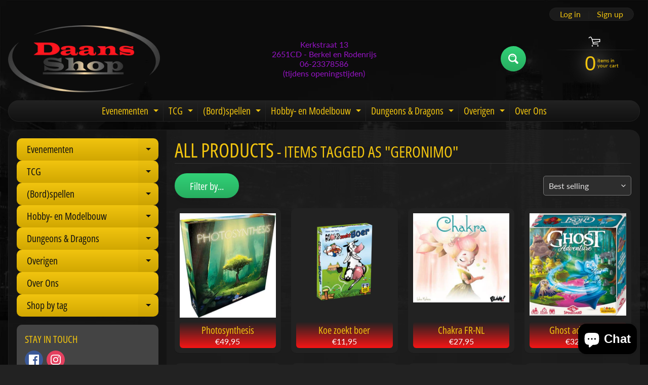

--- FILE ---
content_type: text/html; charset=utf-8
request_url: https://daansshop.com/collections/all-products/geronimo
body_size: 36668
content:
<!DOCTYPE html>
<html class="no-js" lang="en">
<head>
<meta charset="utf-8" />
<meta http-equiv="X-UA-Compatible" content="IE=edge" />  
<meta name="viewport" content="width=device-width, initial-scale=1.0, height=device-height, minimum-scale=1.0, user-scalable=0"> 

<link rel="preconnect" href="https://cdn.shopify.com" crossorigin>
<link rel="preconnect" href="https://fonts.shopifycdn.com" crossorigin>
<link rel="preconnect" href="https://monorail-edge.shopifysvc.com">

<script>document.documentElement.className = document.documentElement.className.replace('no-js', 'js');</script><link rel="preload" as="font" href="//daansshop.com/cdn/fonts/open_sans_condensed/opensanscondensed_n4.b735817c3758cc70fda491bc4590427f285556cd.woff2" type="font/woff2" crossorigin>
<link rel="preload" as="font" href="//daansshop.com/cdn/fonts/lato/lato_n4.c3b93d431f0091c8be23185e15c9d1fee1e971c5.woff2" type="font/woff2" crossorigin>
<link rel="preload" as="font" href="//daansshop.com/cdn/fonts/lato/lato_n7.900f219bc7337bc57a7a2151983f0a4a4d9d5dcf.woff2" type="font/woff2" crossorigin>  
<link rel="preload" href="//daansshop.com/cdn/shop/t/6/assets/styles.css?v=184344147659395914331733405746" as="style">
<link rel="preload" href="//daansshop.com/cdn/shop/t/6/assets/theme.js?v=147149991571444172351611700210" as="script">
<link rel="preload" href="//daansshop.com/cdn/shop/t/6/assets/lazysizes.js?v=63098554868324070131611700206" as="script"><link rel="shortcut icon" href="//daansshop.com/cdn/shop/t/6/assets/favicon_32x32.png?v=5284733532565337951611700199" type="image/png"><title>All Products| geronimo| Daans Shop Berkel</title><meta name="description" content="All Products - Daans Shop Berkel is dé bordspellen winkel uit de regio. Daarnaast hebben we een groot assortiment aan bordspellen, Warhammer, Dungeons &amp; Dragons (D&amp;D),..." /><link rel="canonical" href="https://daansshop.com/collections/all-products/geronimo" /> <!-- /snippets/social-meta-tags.liquid --><meta property="og:site_name" content="Daans Shop Berkel">
<meta property="og:url" content="https://daansshop.com/collections/all-products/geronimo">
<meta property="og:title" content="All Products">
<meta property="og:type" content="website">
<meta property="og:description" content="Daans Shop Berkel is dé bordspellen winkel uit de regio. Daarnaast hebben we een groot assortiment aan bordspellen, Warhammer, Dungeons & Dragons (D&D), Magic the Gathering. Voor de allerkleinsten hebben we Pixels, Smart Games en nog veel meer! Kortom, te veel om op te noemen. We verwelkomen je graag voor een kijkje!">

<meta name="twitter:card" content="summary_large_image">
<meta name="twitter:title" content="All Products">
<meta name="twitter:description" content="Daans Shop Berkel is dé bordspellen winkel uit de regio. Daarnaast hebben we een groot assortiment aan bordspellen, Warhammer, Dungeons & Dragons (D&D), Magic the Gathering. Voor de allerkleinsten hebben we Pixels, Smart Games en nog veel meer! Kortom, te veel om op te noemen. We verwelkomen je graag voor een kijkje!">
<style>:root {--site_max_width:1280px; --site_min_width:300px; --font_size_base:100%;--font_stack_body:Lato,sans-serif;--font_style_body:normal;--font_weight_body:400;--font_stack_headings:"Open Sans Condensed",sans-serif;--font_style_headings:normal;--font_weight_headings:400;--font_case_headings:uppercase;--font_color_headings:#f1c40f;--font_h6_size:1rem;--font_h5_size:1rem;--font_h4_size:1.25rem;--font_h3_size:1.5625rem;--font_h2_size:1.953125rem;--font_h1_size:2.44140625rem;--body_text_color:#f1c40f; --body_bg_color:#222222; --link_color:#f1c40f; --link_active:#ffffff;--content_borders:#333333;--content_borders_rgb:51, 51, 51;--logo_link_color:#f1c40f;--logo_link_hover:#ffffff; --minicart_text:#f1c40f;--minicart_text_hover:#ffffff;--content_bg:#222222;--content_bg_rgb:34, 34, 34;--content_bg_opacity:0.75;--mobile_nav_bg:#f1c40f;--mobile_nav_text:#000000;--top_menu_bg:#222222;--top_menu_bg1:#111111;--top_menu_links:#f1c40f;--top_menu_links_hover:#eeeeee;--top_menu_links_border:#222222;--top_menu_sub_bg:#000000;--top_menu_links_sub:#f1c40f;--top_menu_links_sub_hover:#ffffff;--slider_bg:#434343;--caption_bg:#000000;--caption_bg_rgb:0, 0, 0; --caption_text:#ffffff;--sidebar_bg:#000000;--sidebar_bg_rgb:0, 0, 0;--sidebar_bg_opacity:0.25;--accordion_h3_text:#111111;--accordion_h3_text_active:#ffffff;--accordion_h3_bg:#f1c40f;--accordion_h3_bg1:#d1a701;--accordion_h3_bg_hover:#f1c40f;--accordion_link_text:#f1c40f;--accordion_link_text_hover:#ffffff;--accordion_link_bg:#444444;--accordion_link_bg_hover:#333333;--accordion_link_borders:#333333;--side_pop_bg:#333333;--side_pop_headings:#f1c40f;--side_pop_links:#f1c40f;--side_pop_links_hover:#ffffff;--side_pop_borders:#444444;--side_news_bg:#f1c40f;--side_news_headings:#222222;--side_news_text:#ffffff;--side_social_bg:#444444;--side_social_headings:#f1c40f;--side_latest_text:#aaaaaa;--thumb_bg:#222222;--thumb_caption_bg:#222222;--thumb_caption_bg1:#f61515;--thumb_caption_bg_hover:#f61515;--thumb_title:#f1c40f;--thumb_price:#ffffff;--thumb_sale_bg:#ff0000;--thumb_sale_bg1:#990000;--thumb_sale_text:#ffffff;--button_bg:#32d177;--button_bg1:#27ae60;--button_text:#ffffff;--button_text_transform:none;    --button_weight:normal; --button_bg_active:#32d177; --button_hover_active:#ffffff; --button_sec_bg:#444444; --button_sec_text:#cccccc; --button_sec_bg_hover:#666666; --button_sec_text_hover:#ffffff; --input_bg:#2d2d2d; --input_text_color:#e5e3e3; --input_border_color:#767676; --input_border_focus:#333333; --svg_select_icon:url(//daansshop.com/cdn/shop/t/6/assets/ico-select.svg?v=131235561574971066361733405746);--max_height_disclosure:300px; --min_height_disclosure:92px; --pag_color:#f1c40f; --pag_hover_text:#f1c40f; --pag_hover_bg:#ffffff;--pag_current_text:#ffffff;--pag_current_bg:#f1c40f;--pag_border:#333333;--acc_bg:#222222;--acc_bg_rgb:34, 34, 34;--acc_text:#f1c40f;--acc_text_active:#f1c40f;--footer_text:#f1c40f;--footer_links:#f1c40f;--footer_links_hover:#ffffff;--customer_box_bg:#444444;--comments_bg:#f6f6f6;--comments_bg_rgb:246, 246, 246;--icon_fill_facebook:#3b5998;--icon_fill_twitter:#00aced;--icon_fill_pinterest:#cb2027;--icon_fill_youtube:#CD201F;--icon_fill_vimeo:#1AB7EA;--icon_fill_snapchat:#FFFC00;--icon_fill_linkedin:#0077B5;--icon_fill_instagram:#E4405F;--icon_fill_tumblr:#36465D;--slide_arrow_color:#ffffff;--slide_arrow_bg_color:#000000;--media_video_bg_color:#000000;--media_bg_color:#ffffff;--media_text_color:#555555;--media_border_color:rgba(85,85,85,0.08);--search_borders:#1e1e1e;--search_selected:#141414;--search_spinner:#ffffff;}</style>
<link rel="stylesheet" href="//daansshop.com/cdn/shop/t/6/assets/styles.css?v=184344147659395914331733405746" type="text/css" media="all"><style>@font-face {  font-family: "Open Sans Condensed";  font-weight: 400;  font-style: normal;  font-display: swap;  src: url("//daansshop.com/cdn/fonts/open_sans_condensed/opensanscondensed_n4.b735817c3758cc70fda491bc4590427f285556cd.woff2") format("woff2"),       url("//daansshop.com/cdn/fonts/open_sans_condensed/opensanscondensed_n4.eb36d05f7d3bebbfeb901f44afbd07da2e5979cc.woff") format("woff");}@font-face {  font-family: Lato;  font-weight: 400;  font-style: normal;  font-display: swap;  src: url("//daansshop.com/cdn/fonts/lato/lato_n4.c3b93d431f0091c8be23185e15c9d1fee1e971c5.woff2") format("woff2"),       url("//daansshop.com/cdn/fonts/lato/lato_n4.d5c00c781efb195594fd2fd4ad04f7882949e327.woff") format("woff");}@font-face {  font-family: Lato;  font-weight: 700;  font-style: normal;  font-display: swap;  src: url("//daansshop.com/cdn/fonts/lato/lato_n7.900f219bc7337bc57a7a2151983f0a4a4d9d5dcf.woff2") format("woff2"),       url("//daansshop.com/cdn/fonts/lato/lato_n7.a55c60751adcc35be7c4f8a0313f9698598612ee.woff") format("woff");}@font-face {  font-family: Lato;  font-weight: 700;  font-style: normal;  font-display: swap;  src: url("//daansshop.com/cdn/fonts/lato/lato_n7.900f219bc7337bc57a7a2151983f0a4a4d9d5dcf.woff2") format("woff2"),       url("//daansshop.com/cdn/fonts/lato/lato_n7.a55c60751adcc35be7c4f8a0313f9698598612ee.woff") format("woff");}@font-face {  font-family: Lato;  font-weight: 400;  font-style: italic;  font-display: swap;  src: url("//daansshop.com/cdn/fonts/lato/lato_i4.09c847adc47c2fefc3368f2e241a3712168bc4b6.woff2") format("woff2"),       url("//daansshop.com/cdn/fonts/lato/lato_i4.3c7d9eb6c1b0a2bf62d892c3ee4582b016d0f30c.woff") format("woff");}@font-face {  font-family: Lato;  font-weight: 700;  font-style: italic;  font-display: swap;  src: url("//daansshop.com/cdn/fonts/lato/lato_i7.16ba75868b37083a879b8dd9f2be44e067dfbf92.woff2") format("woff2"),       url("//daansshop.com/cdn/fonts/lato/lato_i7.4c07c2b3b7e64ab516aa2f2081d2bb0366b9dce8.woff") format("woff");}</style>

<script>
  window.Sunrise = window.Sunrise || {};
  Sunrise.strings = {
    add_to_cart: "Add to Cart",
    sold_out: "Out of stock",
    unavailable: "Unavailable",
    sku: "SKU: ",
    preorder_msg: "Available for pre-order",
    product_availability: "Availability: ",
    product_in_stock: "in stock",
    money_format_json: "€{{amount_with_comma_separator}}",
    money_format: "€{{amount_with_comma_separator}}",
    money_with_currency_format_json: "€{{amount_with_comma_separator}} EUR",
    money_with_currency_format: "€{{amount_with_comma_separator}} EUR",
    shop_currency: "EUR",
    locale: "en",
    locale_json: "en",
    customer_accounts_enabled: true,
    customer_logged_in:false,
    addressError: "Error looking up that address",
    addressNoResults: "No results for that address",
    addressQueryLimit: "You have exceeded the Google API usage limit. Consider upgrading to a \u003ca href=\"https:\/\/developers.google.com\/maps\/premium\/usage-limits\"\u003ePremium Plan\u003c\/a\u003e.",
    authError: "There was a problem authenticating your Google Maps account.",
    loading: "Loading",
    one_result_found: "1 result found",
    number_of_results_found: "[results_count] results found",
    number_of_results: "[result_number] of [results_count]",
    agree_terms_popup_text: "You must agree with the terms and conditions of sale to check out",
    cart_low_stock_message: "Some quantities have been reduced to match the available stock",
    stock_reduced_message: "Sorry, available stock is",
    shipping_calc_submit: "Calculate shipping",
    shipping_calculating: "Calculating...",
    available_shipping_rates: "rates found for your address...",
    one_rate_available:"There is one shipping rate available for",
    do_not_ship:"We do not ship to this destination."
  };
  window.theme = {
    info: {
      name: "Sunrise"
    },
      breakpoints: {
        medium: 750,
        large: 990,
        widescreen: 1400
      },
    settings: {
      predictiveSearchEnabled: true,
      predictiveSearchShowPrice: false,
      predictiveSearchShowVendor: false,
      predictiveSearchType: "products"
    },
    stylesheet: "//daansshop.com/cdn/shop/t/6/assets/styles.css?v=184344147659395914331733405746"
  };
  window.routes = {
    rootUrl: "\/",
    searchUrl: "\/search"
  };
</script><script src="//daansshop.com/cdn/shop/t/6/assets/theme.js?v=147149991571444172351611700210" defer="defer"></script>
<script src="//daansshop.com/cdn/shop/t/6/assets/lazysizes.js?v=63098554868324070131611700206" async="async"></script>

<script>
  if (window.MSInputMethodContext && document.documentMode) {
    /* IE polyfills */
    var scripts = document.getElementsByTagName('script')[0];
    var polyfill = document.createElement("script");
    polyfill.defer = true;
    polyfill.src = "//daansshop.com/cdn/shop/t/6/assets/ie11-polyfills.min.js?v=2249170399530217341611700205";
    scripts.parentNode.insertBefore(polyfill, scripts);
  }
</script>  
  
<script>window.performance && window.performance.mark && window.performance.mark('shopify.content_for_header.start');</script><meta name="google-site-verification" content="Uvo3oXRCbEbgKyLFDM8I4zcCBq-Ds5p_4SHLFJnFNT8">
<meta id="shopify-digital-wallet" name="shopify-digital-wallet" content="/51914342580/digital_wallets/dialog">
<meta name="shopify-checkout-api-token" content="793be61b32b690ad2370e81aef04d611">
<meta id="in-context-paypal-metadata" data-shop-id="51914342580" data-venmo-supported="false" data-environment="production" data-locale="en_US" data-paypal-v4="true" data-currency="EUR">
<link rel="alternate" type="application/atom+xml" title="Feed" href="/collections/all-products/geronimo.atom" />
<link rel="alternate" type="application/json+oembed" href="https://daansshop.com/collections/all-products/geronimo.oembed">
<script async="async" src="/checkouts/internal/preloads.js?locale=en-NL"></script>
<link rel="preconnect" href="https://shop.app" crossorigin="anonymous">
<script async="async" src="https://shop.app/checkouts/internal/preloads.js?locale=en-NL&shop_id=51914342580" crossorigin="anonymous"></script>
<script id="apple-pay-shop-capabilities" type="application/json">{"shopId":51914342580,"countryCode":"NL","currencyCode":"EUR","merchantCapabilities":["supports3DS"],"merchantId":"gid:\/\/shopify\/Shop\/51914342580","merchantName":"Daans Shop Berkel","requiredBillingContactFields":["postalAddress","email"],"requiredShippingContactFields":["postalAddress","email"],"shippingType":"shipping","supportedNetworks":["visa","maestro","masterCard","amex"],"total":{"type":"pending","label":"Daans Shop Berkel","amount":"1.00"},"shopifyPaymentsEnabled":true,"supportsSubscriptions":true}</script>
<script id="shopify-features" type="application/json">{"accessToken":"793be61b32b690ad2370e81aef04d611","betas":["rich-media-storefront-analytics"],"domain":"daansshop.com","predictiveSearch":true,"shopId":51914342580,"locale":"en"}</script>
<script>var Shopify = Shopify || {};
Shopify.shop = "daans-shop-berkel.myshopify.com";
Shopify.locale = "en";
Shopify.currency = {"active":"EUR","rate":"1.0"};
Shopify.country = "NL";
Shopify.theme = {"name":"Kopie van Sunrise","id":118306799796,"schema_name":"Sunrise","schema_version":"9.02.07","theme_store_id":57,"role":"main"};
Shopify.theme.handle = "null";
Shopify.theme.style = {"id":null,"handle":null};
Shopify.cdnHost = "daansshop.com/cdn";
Shopify.routes = Shopify.routes || {};
Shopify.routes.root = "/";</script>
<script type="module">!function(o){(o.Shopify=o.Shopify||{}).modules=!0}(window);</script>
<script>!function(o){function n(){var o=[];function n(){o.push(Array.prototype.slice.apply(arguments))}return n.q=o,n}var t=o.Shopify=o.Shopify||{};t.loadFeatures=n(),t.autoloadFeatures=n()}(window);</script>
<script>
  window.ShopifyPay = window.ShopifyPay || {};
  window.ShopifyPay.apiHost = "shop.app\/pay";
  window.ShopifyPay.redirectState = null;
</script>
<script id="shop-js-analytics" type="application/json">{"pageType":"collection"}</script>
<script defer="defer" async type="module" src="//daansshop.com/cdn/shopifycloud/shop-js/modules/v2/client.init-shop-cart-sync_C5BV16lS.en.esm.js"></script>
<script defer="defer" async type="module" src="//daansshop.com/cdn/shopifycloud/shop-js/modules/v2/chunk.common_CygWptCX.esm.js"></script>
<script type="module">
  await import("//daansshop.com/cdn/shopifycloud/shop-js/modules/v2/client.init-shop-cart-sync_C5BV16lS.en.esm.js");
await import("//daansshop.com/cdn/shopifycloud/shop-js/modules/v2/chunk.common_CygWptCX.esm.js");

  window.Shopify.SignInWithShop?.initShopCartSync?.({"fedCMEnabled":true,"windoidEnabled":true});

</script>
<script>
  window.Shopify = window.Shopify || {};
  if (!window.Shopify.featureAssets) window.Shopify.featureAssets = {};
  window.Shopify.featureAssets['shop-js'] = {"shop-cart-sync":["modules/v2/client.shop-cart-sync_ZFArdW7E.en.esm.js","modules/v2/chunk.common_CygWptCX.esm.js"],"init-fed-cm":["modules/v2/client.init-fed-cm_CmiC4vf6.en.esm.js","modules/v2/chunk.common_CygWptCX.esm.js"],"shop-button":["modules/v2/client.shop-button_tlx5R9nI.en.esm.js","modules/v2/chunk.common_CygWptCX.esm.js"],"shop-cash-offers":["modules/v2/client.shop-cash-offers_DOA2yAJr.en.esm.js","modules/v2/chunk.common_CygWptCX.esm.js","modules/v2/chunk.modal_D71HUcav.esm.js"],"init-windoid":["modules/v2/client.init-windoid_sURxWdc1.en.esm.js","modules/v2/chunk.common_CygWptCX.esm.js"],"shop-toast-manager":["modules/v2/client.shop-toast-manager_ClPi3nE9.en.esm.js","modules/v2/chunk.common_CygWptCX.esm.js"],"init-shop-email-lookup-coordinator":["modules/v2/client.init-shop-email-lookup-coordinator_B8hsDcYM.en.esm.js","modules/v2/chunk.common_CygWptCX.esm.js"],"init-shop-cart-sync":["modules/v2/client.init-shop-cart-sync_C5BV16lS.en.esm.js","modules/v2/chunk.common_CygWptCX.esm.js"],"avatar":["modules/v2/client.avatar_BTnouDA3.en.esm.js"],"pay-button":["modules/v2/client.pay-button_FdsNuTd3.en.esm.js","modules/v2/chunk.common_CygWptCX.esm.js"],"init-customer-accounts":["modules/v2/client.init-customer-accounts_DxDtT_ad.en.esm.js","modules/v2/client.shop-login-button_C5VAVYt1.en.esm.js","modules/v2/chunk.common_CygWptCX.esm.js","modules/v2/chunk.modal_D71HUcav.esm.js"],"init-shop-for-new-customer-accounts":["modules/v2/client.init-shop-for-new-customer-accounts_ChsxoAhi.en.esm.js","modules/v2/client.shop-login-button_C5VAVYt1.en.esm.js","modules/v2/chunk.common_CygWptCX.esm.js","modules/v2/chunk.modal_D71HUcav.esm.js"],"shop-login-button":["modules/v2/client.shop-login-button_C5VAVYt1.en.esm.js","modules/v2/chunk.common_CygWptCX.esm.js","modules/v2/chunk.modal_D71HUcav.esm.js"],"init-customer-accounts-sign-up":["modules/v2/client.init-customer-accounts-sign-up_CPSyQ0Tj.en.esm.js","modules/v2/client.shop-login-button_C5VAVYt1.en.esm.js","modules/v2/chunk.common_CygWptCX.esm.js","modules/v2/chunk.modal_D71HUcav.esm.js"],"shop-follow-button":["modules/v2/client.shop-follow-button_Cva4Ekp9.en.esm.js","modules/v2/chunk.common_CygWptCX.esm.js","modules/v2/chunk.modal_D71HUcav.esm.js"],"checkout-modal":["modules/v2/client.checkout-modal_BPM8l0SH.en.esm.js","modules/v2/chunk.common_CygWptCX.esm.js","modules/v2/chunk.modal_D71HUcav.esm.js"],"lead-capture":["modules/v2/client.lead-capture_Bi8yE_yS.en.esm.js","modules/v2/chunk.common_CygWptCX.esm.js","modules/v2/chunk.modal_D71HUcav.esm.js"],"shop-login":["modules/v2/client.shop-login_D6lNrXab.en.esm.js","modules/v2/chunk.common_CygWptCX.esm.js","modules/v2/chunk.modal_D71HUcav.esm.js"],"payment-terms":["modules/v2/client.payment-terms_CZxnsJam.en.esm.js","modules/v2/chunk.common_CygWptCX.esm.js","modules/v2/chunk.modal_D71HUcav.esm.js"]};
</script>
<script id="__st">var __st={"a":51914342580,"offset":3600,"reqid":"bf75fec3-e6a8-4bc2-a6d6-15363158d5f7-1768614876","pageurl":"daansshop.com\/collections\/all-products\/geronimo","u":"d8330cccf070","p":"collection","rtyp":"collection","rid":244104593588};</script>
<script>window.ShopifyPaypalV4VisibilityTracking = true;</script>
<script id="captcha-bootstrap">!function(){'use strict';const t='contact',e='account',n='new_comment',o=[[t,t],['blogs',n],['comments',n],[t,'customer']],c=[[e,'customer_login'],[e,'guest_login'],[e,'recover_customer_password'],[e,'create_customer']],r=t=>t.map((([t,e])=>`form[action*='/${t}']:not([data-nocaptcha='true']) input[name='form_type'][value='${e}']`)).join(','),a=t=>()=>t?[...document.querySelectorAll(t)].map((t=>t.form)):[];function s(){const t=[...o],e=r(t);return a(e)}const i='password',u='form_key',d=['recaptcha-v3-token','g-recaptcha-response','h-captcha-response',i],f=()=>{try{return window.sessionStorage}catch{return}},m='__shopify_v',_=t=>t.elements[u];function p(t,e,n=!1){try{const o=window.sessionStorage,c=JSON.parse(o.getItem(e)),{data:r}=function(t){const{data:e,action:n}=t;return t[m]||n?{data:e,action:n}:{data:t,action:n}}(c);for(const[e,n]of Object.entries(r))t.elements[e]&&(t.elements[e].value=n);n&&o.removeItem(e)}catch(o){console.error('form repopulation failed',{error:o})}}const l='form_type',E='cptcha';function T(t){t.dataset[E]=!0}const w=window,h=w.document,L='Shopify',v='ce_forms',y='captcha';let A=!1;((t,e)=>{const n=(g='f06e6c50-85a8-45c8-87d0-21a2b65856fe',I='https://cdn.shopify.com/shopifycloud/storefront-forms-hcaptcha/ce_storefront_forms_captcha_hcaptcha.v1.5.2.iife.js',D={infoText:'Protected by hCaptcha',privacyText:'Privacy',termsText:'Terms'},(t,e,n)=>{const o=w[L][v],c=o.bindForm;if(c)return c(t,g,e,D).then(n);var r;o.q.push([[t,g,e,D],n]),r=I,A||(h.body.append(Object.assign(h.createElement('script'),{id:'captcha-provider',async:!0,src:r})),A=!0)});var g,I,D;w[L]=w[L]||{},w[L][v]=w[L][v]||{},w[L][v].q=[],w[L][y]=w[L][y]||{},w[L][y].protect=function(t,e){n(t,void 0,e),T(t)},Object.freeze(w[L][y]),function(t,e,n,w,h,L){const[v,y,A,g]=function(t,e,n){const i=e?o:[],u=t?c:[],d=[...i,...u],f=r(d),m=r(i),_=r(d.filter((([t,e])=>n.includes(e))));return[a(f),a(m),a(_),s()]}(w,h,L),I=t=>{const e=t.target;return e instanceof HTMLFormElement?e:e&&e.form},D=t=>v().includes(t);t.addEventListener('submit',(t=>{const e=I(t);if(!e)return;const n=D(e)&&!e.dataset.hcaptchaBound&&!e.dataset.recaptchaBound,o=_(e),c=g().includes(e)&&(!o||!o.value);(n||c)&&t.preventDefault(),c&&!n&&(function(t){try{if(!f())return;!function(t){const e=f();if(!e)return;const n=_(t);if(!n)return;const o=n.value;o&&e.removeItem(o)}(t);const e=Array.from(Array(32),(()=>Math.random().toString(36)[2])).join('');!function(t,e){_(t)||t.append(Object.assign(document.createElement('input'),{type:'hidden',name:u})),t.elements[u].value=e}(t,e),function(t,e){const n=f();if(!n)return;const o=[...t.querySelectorAll(`input[type='${i}']`)].map((({name:t})=>t)),c=[...d,...o],r={};for(const[a,s]of new FormData(t).entries())c.includes(a)||(r[a]=s);n.setItem(e,JSON.stringify({[m]:1,action:t.action,data:r}))}(t,e)}catch(e){console.error('failed to persist form',e)}}(e),e.submit())}));const S=(t,e)=>{t&&!t.dataset[E]&&(n(t,e.some((e=>e===t))),T(t))};for(const o of['focusin','change'])t.addEventListener(o,(t=>{const e=I(t);D(e)&&S(e,y())}));const B=e.get('form_key'),M=e.get(l),P=B&&M;t.addEventListener('DOMContentLoaded',(()=>{const t=y();if(P)for(const e of t)e.elements[l].value===M&&p(e,B);[...new Set([...A(),...v().filter((t=>'true'===t.dataset.shopifyCaptcha))])].forEach((e=>S(e,t)))}))}(h,new URLSearchParams(w.location.search),n,t,e,['guest_login'])})(!0,!1)}();</script>
<script integrity="sha256-4kQ18oKyAcykRKYeNunJcIwy7WH5gtpwJnB7kiuLZ1E=" data-source-attribution="shopify.loadfeatures" defer="defer" src="//daansshop.com/cdn/shopifycloud/storefront/assets/storefront/load_feature-a0a9edcb.js" crossorigin="anonymous"></script>
<script crossorigin="anonymous" defer="defer" src="//daansshop.com/cdn/shopifycloud/storefront/assets/shopify_pay/storefront-65b4c6d7.js?v=20250812"></script>
<script data-source-attribution="shopify.dynamic_checkout.dynamic.init">var Shopify=Shopify||{};Shopify.PaymentButton=Shopify.PaymentButton||{isStorefrontPortableWallets:!0,init:function(){window.Shopify.PaymentButton.init=function(){};var t=document.createElement("script");t.src="https://daansshop.com/cdn/shopifycloud/portable-wallets/latest/portable-wallets.en.js",t.type="module",document.head.appendChild(t)}};
</script>
<script data-source-attribution="shopify.dynamic_checkout.buyer_consent">
  function portableWalletsHideBuyerConsent(e){var t=document.getElementById("shopify-buyer-consent"),n=document.getElementById("shopify-subscription-policy-button");t&&n&&(t.classList.add("hidden"),t.setAttribute("aria-hidden","true"),n.removeEventListener("click",e))}function portableWalletsShowBuyerConsent(e){var t=document.getElementById("shopify-buyer-consent"),n=document.getElementById("shopify-subscription-policy-button");t&&n&&(t.classList.remove("hidden"),t.removeAttribute("aria-hidden"),n.addEventListener("click",e))}window.Shopify?.PaymentButton&&(window.Shopify.PaymentButton.hideBuyerConsent=portableWalletsHideBuyerConsent,window.Shopify.PaymentButton.showBuyerConsent=portableWalletsShowBuyerConsent);
</script>
<script data-source-attribution="shopify.dynamic_checkout.cart.bootstrap">document.addEventListener("DOMContentLoaded",(function(){function t(){return document.querySelector("shopify-accelerated-checkout-cart, shopify-accelerated-checkout")}if(t())Shopify.PaymentButton.init();else{new MutationObserver((function(e,n){t()&&(Shopify.PaymentButton.init(),n.disconnect())})).observe(document.body,{childList:!0,subtree:!0})}}));
</script>
<link id="shopify-accelerated-checkout-styles" rel="stylesheet" media="screen" href="https://daansshop.com/cdn/shopifycloud/portable-wallets/latest/accelerated-checkout-backwards-compat.css" crossorigin="anonymous">
<style id="shopify-accelerated-checkout-cart">
        #shopify-buyer-consent {
  margin-top: 1em;
  display: inline-block;
  width: 100%;
}

#shopify-buyer-consent.hidden {
  display: none;
}

#shopify-subscription-policy-button {
  background: none;
  border: none;
  padding: 0;
  text-decoration: underline;
  font-size: inherit;
  cursor: pointer;
}

#shopify-subscription-policy-button::before {
  box-shadow: none;
}

      </style>

<script>window.performance && window.performance.mark && window.performance.mark('shopify.content_for_header.end');</script>
<script id="piggy-widget" data-widget-id="1607" src="https://widget.piggy.eu/widget.js" defer></script>
<script src="https://cdn.shopify.com/extensions/7bc9bb47-adfa-4267-963e-cadee5096caf/inbox-1252/assets/inbox-chat-loader.js" type="text/javascript" defer="defer"></script>
<meta property="og:image" content="https://cdn.shopify.com/s/files/1/0519/1434/2580/files/673A97B1-DA32-4397-8D1E-0741C5AED51F_1a1a4afe-4b3c-43ac-ba8d-55a81f05aa44.jpg?v=1682921343" />
<meta property="og:image:secure_url" content="https://cdn.shopify.com/s/files/1/0519/1434/2580/files/673A97B1-DA32-4397-8D1E-0741C5AED51F_1a1a4afe-4b3c-43ac-ba8d-55a81f05aa44.jpg?v=1682921343" />
<meta property="og:image:width" content="828" />
<meta property="og:image:height" content="828" />
<link href="https://monorail-edge.shopifysvc.com" rel="dns-prefetch">
<script>(function(){if ("sendBeacon" in navigator && "performance" in window) {try {var session_token_from_headers = performance.getEntriesByType('navigation')[0].serverTiming.find(x => x.name == '_s').description;} catch {var session_token_from_headers = undefined;}var session_cookie_matches = document.cookie.match(/_shopify_s=([^;]*)/);var session_token_from_cookie = session_cookie_matches && session_cookie_matches.length === 2 ? session_cookie_matches[1] : "";var session_token = session_token_from_headers || session_token_from_cookie || "";function handle_abandonment_event(e) {var entries = performance.getEntries().filter(function(entry) {return /monorail-edge.shopifysvc.com/.test(entry.name);});if (!window.abandonment_tracked && entries.length === 0) {window.abandonment_tracked = true;var currentMs = Date.now();var navigation_start = performance.timing.navigationStart;var payload = {shop_id: 51914342580,url: window.location.href,navigation_start,duration: currentMs - navigation_start,session_token,page_type: "collection"};window.navigator.sendBeacon("https://monorail-edge.shopifysvc.com/v1/produce", JSON.stringify({schema_id: "online_store_buyer_site_abandonment/1.1",payload: payload,metadata: {event_created_at_ms: currentMs,event_sent_at_ms: currentMs}}));}}window.addEventListener('pagehide', handle_abandonment_event);}}());</script>
<script id="web-pixels-manager-setup">(function e(e,d,r,n,o){if(void 0===o&&(o={}),!Boolean(null===(a=null===(i=window.Shopify)||void 0===i?void 0:i.analytics)||void 0===a?void 0:a.replayQueue)){var i,a;window.Shopify=window.Shopify||{};var t=window.Shopify;t.analytics=t.analytics||{};var s=t.analytics;s.replayQueue=[],s.publish=function(e,d,r){return s.replayQueue.push([e,d,r]),!0};try{self.performance.mark("wpm:start")}catch(e){}var l=function(){var e={modern:/Edge?\/(1{2}[4-9]|1[2-9]\d|[2-9]\d{2}|\d{4,})\.\d+(\.\d+|)|Firefox\/(1{2}[4-9]|1[2-9]\d|[2-9]\d{2}|\d{4,})\.\d+(\.\d+|)|Chrom(ium|e)\/(9{2}|\d{3,})\.\d+(\.\d+|)|(Maci|X1{2}).+ Version\/(15\.\d+|(1[6-9]|[2-9]\d|\d{3,})\.\d+)([,.]\d+|)( \(\w+\)|)( Mobile\/\w+|) Safari\/|Chrome.+OPR\/(9{2}|\d{3,})\.\d+\.\d+|(CPU[ +]OS|iPhone[ +]OS|CPU[ +]iPhone|CPU IPhone OS|CPU iPad OS)[ +]+(15[._]\d+|(1[6-9]|[2-9]\d|\d{3,})[._]\d+)([._]\d+|)|Android:?[ /-](13[3-9]|1[4-9]\d|[2-9]\d{2}|\d{4,})(\.\d+|)(\.\d+|)|Android.+Firefox\/(13[5-9]|1[4-9]\d|[2-9]\d{2}|\d{4,})\.\d+(\.\d+|)|Android.+Chrom(ium|e)\/(13[3-9]|1[4-9]\d|[2-9]\d{2}|\d{4,})\.\d+(\.\d+|)|SamsungBrowser\/([2-9]\d|\d{3,})\.\d+/,legacy:/Edge?\/(1[6-9]|[2-9]\d|\d{3,})\.\d+(\.\d+|)|Firefox\/(5[4-9]|[6-9]\d|\d{3,})\.\d+(\.\d+|)|Chrom(ium|e)\/(5[1-9]|[6-9]\d|\d{3,})\.\d+(\.\d+|)([\d.]+$|.*Safari\/(?![\d.]+ Edge\/[\d.]+$))|(Maci|X1{2}).+ Version\/(10\.\d+|(1[1-9]|[2-9]\d|\d{3,})\.\d+)([,.]\d+|)( \(\w+\)|)( Mobile\/\w+|) Safari\/|Chrome.+OPR\/(3[89]|[4-9]\d|\d{3,})\.\d+\.\d+|(CPU[ +]OS|iPhone[ +]OS|CPU[ +]iPhone|CPU IPhone OS|CPU iPad OS)[ +]+(10[._]\d+|(1[1-9]|[2-9]\d|\d{3,})[._]\d+)([._]\d+|)|Android:?[ /-](13[3-9]|1[4-9]\d|[2-9]\d{2}|\d{4,})(\.\d+|)(\.\d+|)|Mobile Safari.+OPR\/([89]\d|\d{3,})\.\d+\.\d+|Android.+Firefox\/(13[5-9]|1[4-9]\d|[2-9]\d{2}|\d{4,})\.\d+(\.\d+|)|Android.+Chrom(ium|e)\/(13[3-9]|1[4-9]\d|[2-9]\d{2}|\d{4,})\.\d+(\.\d+|)|Android.+(UC? ?Browser|UCWEB|U3)[ /]?(15\.([5-9]|\d{2,})|(1[6-9]|[2-9]\d|\d{3,})\.\d+)\.\d+|SamsungBrowser\/(5\.\d+|([6-9]|\d{2,})\.\d+)|Android.+MQ{2}Browser\/(14(\.(9|\d{2,})|)|(1[5-9]|[2-9]\d|\d{3,})(\.\d+|))(\.\d+|)|K[Aa][Ii]OS\/(3\.\d+|([4-9]|\d{2,})\.\d+)(\.\d+|)/},d=e.modern,r=e.legacy,n=navigator.userAgent;return n.match(d)?"modern":n.match(r)?"legacy":"unknown"}(),u="modern"===l?"modern":"legacy",c=(null!=n?n:{modern:"",legacy:""})[u],f=function(e){return[e.baseUrl,"/wpm","/b",e.hashVersion,"modern"===e.buildTarget?"m":"l",".js"].join("")}({baseUrl:d,hashVersion:r,buildTarget:u}),m=function(e){var d=e.version,r=e.bundleTarget,n=e.surface,o=e.pageUrl,i=e.monorailEndpoint;return{emit:function(e){var a=e.status,t=e.errorMsg,s=(new Date).getTime(),l=JSON.stringify({metadata:{event_sent_at_ms:s},events:[{schema_id:"web_pixels_manager_load/3.1",payload:{version:d,bundle_target:r,page_url:o,status:a,surface:n,error_msg:t},metadata:{event_created_at_ms:s}}]});if(!i)return console&&console.warn&&console.warn("[Web Pixels Manager] No Monorail endpoint provided, skipping logging."),!1;try{return self.navigator.sendBeacon.bind(self.navigator)(i,l)}catch(e){}var u=new XMLHttpRequest;try{return u.open("POST",i,!0),u.setRequestHeader("Content-Type","text/plain"),u.send(l),!0}catch(e){return console&&console.warn&&console.warn("[Web Pixels Manager] Got an unhandled error while logging to Monorail."),!1}}}}({version:r,bundleTarget:l,surface:e.surface,pageUrl:self.location.href,monorailEndpoint:e.monorailEndpoint});try{o.browserTarget=l,function(e){var d=e.src,r=e.async,n=void 0===r||r,o=e.onload,i=e.onerror,a=e.sri,t=e.scriptDataAttributes,s=void 0===t?{}:t,l=document.createElement("script"),u=document.querySelector("head"),c=document.querySelector("body");if(l.async=n,l.src=d,a&&(l.integrity=a,l.crossOrigin="anonymous"),s)for(var f in s)if(Object.prototype.hasOwnProperty.call(s,f))try{l.dataset[f]=s[f]}catch(e){}if(o&&l.addEventListener("load",o),i&&l.addEventListener("error",i),u)u.appendChild(l);else{if(!c)throw new Error("Did not find a head or body element to append the script");c.appendChild(l)}}({src:f,async:!0,onload:function(){if(!function(){var e,d;return Boolean(null===(d=null===(e=window.Shopify)||void 0===e?void 0:e.analytics)||void 0===d?void 0:d.initialized)}()){var d=window.webPixelsManager.init(e)||void 0;if(d){var r=window.Shopify.analytics;r.replayQueue.forEach((function(e){var r=e[0],n=e[1],o=e[2];d.publishCustomEvent(r,n,o)})),r.replayQueue=[],r.publish=d.publishCustomEvent,r.visitor=d.visitor,r.initialized=!0}}},onerror:function(){return m.emit({status:"failed",errorMsg:"".concat(f," has failed to load")})},sri:function(e){var d=/^sha384-[A-Za-z0-9+/=]+$/;return"string"==typeof e&&d.test(e)}(c)?c:"",scriptDataAttributes:o}),m.emit({status:"loading"})}catch(e){m.emit({status:"failed",errorMsg:(null==e?void 0:e.message)||"Unknown error"})}}})({shopId: 51914342580,storefrontBaseUrl: "https://daansshop.com",extensionsBaseUrl: "https://extensions.shopifycdn.com/cdn/shopifycloud/web-pixels-manager",monorailEndpoint: "https://monorail-edge.shopifysvc.com/unstable/produce_batch",surface: "storefront-renderer",enabledBetaFlags: ["2dca8a86"],webPixelsConfigList: [{"id":"1417511243","configuration":"{\"pixelCode\":\"CU041FJC77UANPVBFHM0\"}","eventPayloadVersion":"v1","runtimeContext":"STRICT","scriptVersion":"22e92c2ad45662f435e4801458fb78cc","type":"APP","apiClientId":4383523,"privacyPurposes":["ANALYTICS","MARKETING","SALE_OF_DATA"],"dataSharingAdjustments":{"protectedCustomerApprovalScopes":["read_customer_address","read_customer_email","read_customer_name","read_customer_personal_data","read_customer_phone"]}},{"id":"1050902859","configuration":"{\"config\":\"{\\\"pixel_id\\\":\\\"GT-KF6WGJD\\\",\\\"target_country\\\":\\\"NL\\\",\\\"gtag_events\\\":[{\\\"type\\\":\\\"purchase\\\",\\\"action_label\\\":\\\"MC-CGW6D9GX8V\\\"},{\\\"type\\\":\\\"page_view\\\",\\\"action_label\\\":\\\"MC-CGW6D9GX8V\\\"},{\\\"type\\\":\\\"view_item\\\",\\\"action_label\\\":\\\"MC-CGW6D9GX8V\\\"}],\\\"enable_monitoring_mode\\\":false}\"}","eventPayloadVersion":"v1","runtimeContext":"OPEN","scriptVersion":"b2a88bafab3e21179ed38636efcd8a93","type":"APP","apiClientId":1780363,"privacyPurposes":[],"dataSharingAdjustments":{"protectedCustomerApprovalScopes":["read_customer_address","read_customer_email","read_customer_name","read_customer_personal_data","read_customer_phone"]}},{"id":"389251403","configuration":"{\"pixel_id\":\"1081183842307808\",\"pixel_type\":\"facebook_pixel\",\"metaapp_system_user_token\":\"-\"}","eventPayloadVersion":"v1","runtimeContext":"OPEN","scriptVersion":"ca16bc87fe92b6042fbaa3acc2fbdaa6","type":"APP","apiClientId":2329312,"privacyPurposes":["ANALYTICS","MARKETING","SALE_OF_DATA"],"dataSharingAdjustments":{"protectedCustomerApprovalScopes":["read_customer_address","read_customer_email","read_customer_name","read_customer_personal_data","read_customer_phone"]}},{"id":"shopify-app-pixel","configuration":"{}","eventPayloadVersion":"v1","runtimeContext":"STRICT","scriptVersion":"0450","apiClientId":"shopify-pixel","type":"APP","privacyPurposes":["ANALYTICS","MARKETING"]},{"id":"shopify-custom-pixel","eventPayloadVersion":"v1","runtimeContext":"LAX","scriptVersion":"0450","apiClientId":"shopify-pixel","type":"CUSTOM","privacyPurposes":["ANALYTICS","MARKETING"]}],isMerchantRequest: false,initData: {"shop":{"name":"Daans Shop Berkel","paymentSettings":{"currencyCode":"EUR"},"myshopifyDomain":"daans-shop-berkel.myshopify.com","countryCode":"NL","storefrontUrl":"https:\/\/daansshop.com"},"customer":null,"cart":null,"checkout":null,"productVariants":[],"purchasingCompany":null},},"https://daansshop.com/cdn","fcfee988w5aeb613cpc8e4bc33m6693e112",{"modern":"","legacy":""},{"shopId":"51914342580","storefrontBaseUrl":"https:\/\/daansshop.com","extensionBaseUrl":"https:\/\/extensions.shopifycdn.com\/cdn\/shopifycloud\/web-pixels-manager","surface":"storefront-renderer","enabledBetaFlags":"[\"2dca8a86\"]","isMerchantRequest":"false","hashVersion":"fcfee988w5aeb613cpc8e4bc33m6693e112","publish":"custom","events":"[[\"page_viewed\",{}],[\"collection_viewed\",{\"collection\":{\"id\":\"244104593588\",\"title\":\"All Products\",\"productVariants\":[{\"price\":{\"amount\":49.95,\"currencyCode\":\"EUR\"},\"product\":{\"title\":\"Photosynthesis\",\"vendor\":\"Daans Shop Berkel\",\"id\":\"7116252479668\",\"untranslatedTitle\":\"Photosynthesis\",\"url\":\"\/products\/photosynthesis\",\"type\":\"\"},\"id\":\"41432007934132\",\"image\":{\"src\":\"\/\/daansshop.com\/cdn\/shop\/products\/1113x1200_dde23f7e-d9e5-4ab0-8614-3a234196692c.jpg?v=1650535597\"},\"sku\":\"\",\"title\":\"Default Title\",\"untranslatedTitle\":\"Default Title\"},{\"price\":{\"amount\":11.95,\"currencyCode\":\"EUR\"},\"product\":{\"title\":\"Koe zoekt boer\",\"vendor\":\"Daans Shop Berkel\",\"id\":\"8671266472267\",\"untranslatedTitle\":\"Koe zoekt boer\",\"url\":\"\/products\/koe-zoekt-boer\",\"type\":\"\"},\"id\":\"47106970747211\",\"image\":{\"src\":\"\/\/daansshop.com\/cdn\/shop\/files\/5B01924_5D_20KOE_20ZOEKT_20BOER.png?v=1700219253\"},\"sku\":\"\",\"title\":\"Default Title\",\"untranslatedTitle\":\"Default Title\"},{\"price\":{\"amount\":27.95,\"currencyCode\":\"EUR\"},\"product\":{\"title\":\"Chakra FR-NL\",\"vendor\":\"Daans Shop Berkel\",\"id\":\"8045378208054\",\"untranslatedTitle\":\"Chakra FR-NL\",\"url\":\"\/products\/chakra-fr-nl\",\"type\":\"\"},\"id\":\"44120162402614\",\"image\":{\"src\":\"\/\/daansshop.com\/cdn\/shop\/products\/550x508.jpg?v=1671020682\"},\"sku\":\"\",\"title\":\"Default Title\",\"untranslatedTitle\":\"Default Title\"},{\"price\":{\"amount\":32.95,\"currencyCode\":\"EUR\"},\"product\":{\"title\":\"Ghost adventure\",\"vendor\":\"Daans Shop Berkel\",\"id\":\"7116306743476\",\"untranslatedTitle\":\"Ghost adventure\",\"url\":\"\/products\/ghost-adventure\",\"type\":\"\"},\"id\":\"41432115806388\",\"image\":{\"src\":\"\/\/daansshop.com\/cdn\/shop\/products\/1135x1200.jpg?v=1650542608\"},\"sku\":\"\",\"title\":\"Default Title\",\"untranslatedTitle\":\"Default Title\"},{\"price\":{\"amount\":17.5,\"currencyCode\":\"EUR\"},\"product\":{\"title\":\"Penny papers Valley of Wiraqocha\",\"vendor\":\"Daans Shop Berkel\",\"id\":\"7116274434228\",\"untranslatedTitle\":\"Penny papers Valley of Wiraqocha\",\"url\":\"\/products\/penny-papers-valley-of-wiraqocha\",\"type\":\"\"},\"id\":\"41432050958516\",\"image\":{\"src\":\"\/\/daansshop.com\/cdn\/shop\/products\/5B00539_5D_20PENNY_20PAPERS_20ADVENTURES_20_20VALLEY_20OF_20WIRAQOCHA.jpg?v=1650535040\"},\"sku\":\"\",\"title\":\"Default Title\",\"untranslatedTitle\":\"Default Title\"},{\"price\":{\"amount\":17.5,\"currencyCode\":\"EUR\"},\"product\":{\"title\":\"Penny papers Temple of Apikhabou\",\"vendor\":\"Daans Shop Berkel\",\"id\":\"7116275089588\",\"untranslatedTitle\":\"Penny papers Temple of Apikhabou\",\"url\":\"\/products\/penny-papers-temple-of-apikhabou\",\"type\":\"\"},\"id\":\"41432051941556\",\"image\":{\"src\":\"\/\/daansshop.com\/cdn\/shop\/products\/866x1200.jpg?v=1650534882\"},\"sku\":\"\",\"title\":\"Default Title\",\"untranslatedTitle\":\"Default Title\"},{\"price\":{\"amount\":39.95,\"currencyCode\":\"EUR\"},\"product\":{\"title\":\"Planet\",\"vendor\":\"Daans Shop Berkel\",\"id\":\"8671266636107\",\"untranslatedTitle\":\"Planet\",\"url\":\"\/products\/planet\",\"type\":\"\"},\"id\":\"47106973139275\",\"image\":{\"src\":\"\/\/daansshop.com\/cdn\/shop\/files\/5B00728_5D_20PLANET.png?v=1700220022\"},\"sku\":\"\",\"title\":\"Default Title\",\"untranslatedTitle\":\"Default Title\"},{\"price\":{\"amount\":18.95,\"currencyCode\":\"EUR\"},\"product\":{\"title\":\"Kingdomino duel\",\"vendor\":\"Daans Shop Berkel\",\"id\":\"8671265947979\",\"untranslatedTitle\":\"Kingdomino duel\",\"url\":\"\/products\/kingdomino-duel-1\",\"type\":\"\"},\"id\":\"47106967798091\",\"image\":{\"src\":\"\/\/daansshop.com\/cdn\/shop\/files\/866x1200_b9770571-c055-4c91-82af-c2ef11038d29.jpg?v=1700219088\"},\"sku\":\"\",\"title\":\"Default Title\",\"untranslatedTitle\":\"Default Title\"},{\"price\":{\"amount\":26.5,\"currencyCode\":\"EUR\"},\"product\":{\"title\":\"Pirate box\",\"vendor\":\"Daans Shop Berkel\",\"id\":\"8045376766262\",\"untranslatedTitle\":\"Pirate box\",\"url\":\"\/products\/pirate-box\",\"type\":\"\"},\"id\":\"44120155029814\",\"image\":{\"src\":\"\/\/daansshop.com\/cdn\/shop\/products\/5B01505_5D_20PIRATE_20BOX.png?v=1671022349\"},\"sku\":\"\",\"title\":\"Default Title\",\"untranslatedTitle\":\"Default Title\"},{\"price\":{\"amount\":39.95,\"currencyCode\":\"EUR\"},\"product\":{\"title\":\"Bellum Magica\",\"vendor\":\"Daans Shop Berkel\",\"id\":\"8045374374198\",\"untranslatedTitle\":\"Bellum Magica\",\"url\":\"\/products\/bellum-magica\",\"type\":\"\"},\"id\":\"44120140316982\",\"image\":{\"src\":\"\/\/daansshop.com\/cdn\/shop\/products\/1200x1200_779b8d70-2a8d-4738-9fe8-41b9f9ddf933.jpg?v=1671020583\"},\"sku\":\"\",\"title\":\"Default Title\",\"untranslatedTitle\":\"Default Title\"},{\"price\":{\"amount\":39.95,\"currencyCode\":\"EUR\"},\"product\":{\"title\":\"Guardians of Legends\",\"vendor\":\"Daans Shop Berkel\",\"id\":\"8045372735798\",\"untranslatedTitle\":\"Guardians of Legends\",\"url\":\"\/products\/guardians-of-legends\",\"type\":\"\"},\"id\":\"44120128815414\",\"image\":{\"src\":\"\/\/daansshop.com\/cdn\/shop\/products\/550x659_253ce108-436b-406b-805b-92a4bc91961b.jpg?v=1671021066\"},\"sku\":\"\",\"title\":\"Default Title\",\"untranslatedTitle\":\"Default Title\"},{\"price\":{\"amount\":32.95,\"currencyCode\":\"EUR\"},\"product\":{\"title\":\"Wormlord\",\"vendor\":\"Daans Shop Berkel\",\"id\":\"7116279972020\",\"untranslatedTitle\":\"Wormlord\",\"url\":\"\/products\/wormlord\",\"type\":\"\"},\"id\":\"41432060395700\",\"image\":{\"src\":\"\/\/daansshop.com\/cdn\/shop\/products\/5B01013_5D_20WORMLORD.png?v=1650540174\"},\"sku\":\"\",\"title\":\"Default Title\",\"untranslatedTitle\":\"Default Title\"}]}}]]"});</script><script>
  window.ShopifyAnalytics = window.ShopifyAnalytics || {};
  window.ShopifyAnalytics.meta = window.ShopifyAnalytics.meta || {};
  window.ShopifyAnalytics.meta.currency = 'EUR';
  var meta = {"products":[{"id":7116252479668,"gid":"gid:\/\/shopify\/Product\/7116252479668","vendor":"Daans Shop Berkel","type":"","handle":"photosynthesis","variants":[{"id":41432007934132,"price":4995,"name":"Photosynthesis","public_title":null,"sku":""}],"remote":false},{"id":8671266472267,"gid":"gid:\/\/shopify\/Product\/8671266472267","vendor":"Daans Shop Berkel","type":"","handle":"koe-zoekt-boer","variants":[{"id":47106970747211,"price":1195,"name":"Koe zoekt boer","public_title":null,"sku":""}],"remote":false},{"id":8045378208054,"gid":"gid:\/\/shopify\/Product\/8045378208054","vendor":"Daans Shop Berkel","type":"","handle":"chakra-fr-nl","variants":[{"id":44120162402614,"price":2795,"name":"Chakra FR-NL","public_title":null,"sku":""}],"remote":false},{"id":7116306743476,"gid":"gid:\/\/shopify\/Product\/7116306743476","vendor":"Daans Shop Berkel","type":"","handle":"ghost-adventure","variants":[{"id":41432115806388,"price":3295,"name":"Ghost adventure","public_title":null,"sku":""}],"remote":false},{"id":7116274434228,"gid":"gid:\/\/shopify\/Product\/7116274434228","vendor":"Daans Shop Berkel","type":"","handle":"penny-papers-valley-of-wiraqocha","variants":[{"id":41432050958516,"price":1750,"name":"Penny papers Valley of Wiraqocha","public_title":null,"sku":""}],"remote":false},{"id":7116275089588,"gid":"gid:\/\/shopify\/Product\/7116275089588","vendor":"Daans Shop Berkel","type":"","handle":"penny-papers-temple-of-apikhabou","variants":[{"id":41432051941556,"price":1750,"name":"Penny papers Temple of Apikhabou","public_title":null,"sku":""}],"remote":false},{"id":8671266636107,"gid":"gid:\/\/shopify\/Product\/8671266636107","vendor":"Daans Shop Berkel","type":"","handle":"planet","variants":[{"id":47106973139275,"price":3995,"name":"Planet","public_title":null,"sku":""}],"remote":false},{"id":8671265947979,"gid":"gid:\/\/shopify\/Product\/8671265947979","vendor":"Daans Shop Berkel","type":"","handle":"kingdomino-duel-1","variants":[{"id":47106967798091,"price":1895,"name":"Kingdomino duel","public_title":null,"sku":""}],"remote":false},{"id":8045376766262,"gid":"gid:\/\/shopify\/Product\/8045376766262","vendor":"Daans Shop Berkel","type":"","handle":"pirate-box","variants":[{"id":44120155029814,"price":2650,"name":"Pirate box","public_title":null,"sku":""}],"remote":false},{"id":8045374374198,"gid":"gid:\/\/shopify\/Product\/8045374374198","vendor":"Daans Shop Berkel","type":"","handle":"bellum-magica","variants":[{"id":44120140316982,"price":3995,"name":"Bellum Magica","public_title":null,"sku":""}],"remote":false},{"id":8045372735798,"gid":"gid:\/\/shopify\/Product\/8045372735798","vendor":"Daans Shop Berkel","type":"","handle":"guardians-of-legends","variants":[{"id":44120128815414,"price":3995,"name":"Guardians of Legends","public_title":null,"sku":""}],"remote":false},{"id":7116279972020,"gid":"gid:\/\/shopify\/Product\/7116279972020","vendor":"Daans Shop Berkel","type":"","handle":"wormlord","variants":[{"id":41432060395700,"price":3295,"name":"Wormlord","public_title":null,"sku":""}],"remote":false}],"page":{"pageType":"collection","resourceType":"collection","resourceId":244104593588,"requestId":"bf75fec3-e6a8-4bc2-a6d6-15363158d5f7-1768614876"}};
  for (var attr in meta) {
    window.ShopifyAnalytics.meta[attr] = meta[attr];
  }
</script>
<script class="analytics">
  (function () {
    var customDocumentWrite = function(content) {
      var jquery = null;

      if (window.jQuery) {
        jquery = window.jQuery;
      } else if (window.Checkout && window.Checkout.$) {
        jquery = window.Checkout.$;
      }

      if (jquery) {
        jquery('body').append(content);
      }
    };

    var hasLoggedConversion = function(token) {
      if (token) {
        return document.cookie.indexOf('loggedConversion=' + token) !== -1;
      }
      return false;
    }

    var setCookieIfConversion = function(token) {
      if (token) {
        var twoMonthsFromNow = new Date(Date.now());
        twoMonthsFromNow.setMonth(twoMonthsFromNow.getMonth() + 2);

        document.cookie = 'loggedConversion=' + token + '; expires=' + twoMonthsFromNow;
      }
    }

    var trekkie = window.ShopifyAnalytics.lib = window.trekkie = window.trekkie || [];
    if (trekkie.integrations) {
      return;
    }
    trekkie.methods = [
      'identify',
      'page',
      'ready',
      'track',
      'trackForm',
      'trackLink'
    ];
    trekkie.factory = function(method) {
      return function() {
        var args = Array.prototype.slice.call(arguments);
        args.unshift(method);
        trekkie.push(args);
        return trekkie;
      };
    };
    for (var i = 0; i < trekkie.methods.length; i++) {
      var key = trekkie.methods[i];
      trekkie[key] = trekkie.factory(key);
    }
    trekkie.load = function(config) {
      trekkie.config = config || {};
      trekkie.config.initialDocumentCookie = document.cookie;
      var first = document.getElementsByTagName('script')[0];
      var script = document.createElement('script');
      script.type = 'text/javascript';
      script.onerror = function(e) {
        var scriptFallback = document.createElement('script');
        scriptFallback.type = 'text/javascript';
        scriptFallback.onerror = function(error) {
                var Monorail = {
      produce: function produce(monorailDomain, schemaId, payload) {
        var currentMs = new Date().getTime();
        var event = {
          schema_id: schemaId,
          payload: payload,
          metadata: {
            event_created_at_ms: currentMs,
            event_sent_at_ms: currentMs
          }
        };
        return Monorail.sendRequest("https://" + monorailDomain + "/v1/produce", JSON.stringify(event));
      },
      sendRequest: function sendRequest(endpointUrl, payload) {
        // Try the sendBeacon API
        if (window && window.navigator && typeof window.navigator.sendBeacon === 'function' && typeof window.Blob === 'function' && !Monorail.isIos12()) {
          var blobData = new window.Blob([payload], {
            type: 'text/plain'
          });

          if (window.navigator.sendBeacon(endpointUrl, blobData)) {
            return true;
          } // sendBeacon was not successful

        } // XHR beacon

        var xhr = new XMLHttpRequest();

        try {
          xhr.open('POST', endpointUrl);
          xhr.setRequestHeader('Content-Type', 'text/plain');
          xhr.send(payload);
        } catch (e) {
          console.log(e);
        }

        return false;
      },
      isIos12: function isIos12() {
        return window.navigator.userAgent.lastIndexOf('iPhone; CPU iPhone OS 12_') !== -1 || window.navigator.userAgent.lastIndexOf('iPad; CPU OS 12_') !== -1;
      }
    };
    Monorail.produce('monorail-edge.shopifysvc.com',
      'trekkie_storefront_load_errors/1.1',
      {shop_id: 51914342580,
      theme_id: 118306799796,
      app_name: "storefront",
      context_url: window.location.href,
      source_url: "//daansshop.com/cdn/s/trekkie.storefront.cd680fe47e6c39ca5d5df5f0a32d569bc48c0f27.min.js"});

        };
        scriptFallback.async = true;
        scriptFallback.src = '//daansshop.com/cdn/s/trekkie.storefront.cd680fe47e6c39ca5d5df5f0a32d569bc48c0f27.min.js';
        first.parentNode.insertBefore(scriptFallback, first);
      };
      script.async = true;
      script.src = '//daansshop.com/cdn/s/trekkie.storefront.cd680fe47e6c39ca5d5df5f0a32d569bc48c0f27.min.js';
      first.parentNode.insertBefore(script, first);
    };
    trekkie.load(
      {"Trekkie":{"appName":"storefront","development":false,"defaultAttributes":{"shopId":51914342580,"isMerchantRequest":null,"themeId":118306799796,"themeCityHash":"17818964583802720184","contentLanguage":"en","currency":"EUR","eventMetadataId":"7d4618a9-5882-4b93-bffc-1ff0cde019af"},"isServerSideCookieWritingEnabled":true,"monorailRegion":"shop_domain","enabledBetaFlags":["65f19447"]},"Session Attribution":{},"S2S":{"facebookCapiEnabled":true,"source":"trekkie-storefront-renderer","apiClientId":580111}}
    );

    var loaded = false;
    trekkie.ready(function() {
      if (loaded) return;
      loaded = true;

      window.ShopifyAnalytics.lib = window.trekkie;

      var originalDocumentWrite = document.write;
      document.write = customDocumentWrite;
      try { window.ShopifyAnalytics.merchantGoogleAnalytics.call(this); } catch(error) {};
      document.write = originalDocumentWrite;

      window.ShopifyAnalytics.lib.page(null,{"pageType":"collection","resourceType":"collection","resourceId":244104593588,"requestId":"bf75fec3-e6a8-4bc2-a6d6-15363158d5f7-1768614876","shopifyEmitted":true});

      var match = window.location.pathname.match(/checkouts\/(.+)\/(thank_you|post_purchase)/)
      var token = match? match[1]: undefined;
      if (!hasLoggedConversion(token)) {
        setCookieIfConversion(token);
        window.ShopifyAnalytics.lib.track("Viewed Product Category",{"currency":"EUR","category":"Collection: all-products","collectionName":"all-products","collectionId":244104593588,"nonInteraction":true},undefined,undefined,{"shopifyEmitted":true});
      }
    });


        var eventsListenerScript = document.createElement('script');
        eventsListenerScript.async = true;
        eventsListenerScript.src = "//daansshop.com/cdn/shopifycloud/storefront/assets/shop_events_listener-3da45d37.js";
        document.getElementsByTagName('head')[0].appendChild(eventsListenerScript);

})();</script>
<script
  defer
  src="https://daansshop.com/cdn/shopifycloud/perf-kit/shopify-perf-kit-3.0.4.min.js"
  data-application="storefront-renderer"
  data-shop-id="51914342580"
  data-render-region="gcp-us-east1"
  data-page-type="collection"
  data-theme-instance-id="118306799796"
  data-theme-name="Sunrise"
  data-theme-version="9.02.07"
  data-monorail-region="shop_domain"
  data-resource-timing-sampling-rate="10"
  data-shs="true"
  data-shs-beacon="true"
  data-shs-export-with-fetch="true"
  data-shs-logs-sample-rate="1"
  data-shs-beacon-endpoint="https://daansshop.com/api/collect"
></script>
</head>

<body id="collection" class="small-screen" data-curr-format="€{{amount_with_comma_separator}}" data-shop-currency="EUR">
<script>window.KlarnaThemeGlobals={};</script>

  <div id="site-wrap">
    <header id="header" class="clearfix" role="banner">  
      <div id="shopify-section-header" class="shopify-section"><style>
  .logo.img-logo a{max-width:300px;}
  @media(min-width: 800px){
  .logo.textonly h1,.logo.textonly a{font-size:48px;}
  .header-text p{font-size:16px;}  
  .top-menu a{font-size:20px;}
  }
  </style>
  
  
    
  
  
  <div class="site-width">
    <div class="row accounts-enabled">
  
      <div class="logo show-header-text img-logo">
        <div class='logo-wrap'>
        <a href="/" title="Daans Shop Berkel">
        

          
          <img class="lazyload js"
                     width="3109"
                     height="1368"
                     src="//daansshop.com/cdn/shop/files/logo_300x200.png?v=1614317057"
                     data-src="//daansshop.com/cdn/shop/files/logo_{width}x.png?v=1614317057"
                     data-widths="[180, 360, 540, 720, 900, 1080, 1296, 1512, 1728, 2048]"
                     data-aspectratio="2.2726608187134505"
                     data-sizes="auto"
                     alt="Daans Shop Berkel"
                     itemprop="logo"
                     >
                <noscript>
                  <img src="//daansshop.com/cdn/shop/files/logo_300x200.png?v=1614317057"
                       srcset="//daansshop.com/cdn/shop/files/logo_300x200.png?v=1614317057 1x, //daansshop.com/cdn/shop/files/logo_300x200@2x.png?v=1614317057 2x"
                       alt="Daans Shop Berkel"
                       style="">
                </noscript>
        
        </a>
        </div>  
  
        
          <div class="header-text" style="color:#9714c6">
            <p>Kerkstraat 13<br/>2651CD - Berkel en Rodenrijs</p><p>06-23378586</p><p>(tijdens openingstijden)</p>
          </div>
        
      </div>
  
      <div class="header-right hide-mobile">
        
          <div class="login-top hide-mobile">
            
              <a href="https://daansshop.com/customer_authentication/redirect?locale=en&region_country=NL">Log in</a> | <a href="https://shopify.com/51914342580/account?locale=en">Sign up</a>
                        
          </div>
         
        <div class="minicart-wrap">
          <a id="show-search" title="Search" href="/search" class="hide-mobile menu-search button"><svg aria-hidden="true" focusable="false" role="presentation" xmlns="http://www.w3.org/2000/svg" width="24" height="24" viewBox="0 0 24 24"><path d="M23.111 20.058l-4.977-4.977c.965-1.52 1.523-3.322 1.523-5.251 0-5.42-4.409-9.83-9.829-9.83-5.42 0-9.828 4.41-9.828 9.83s4.408 9.83 9.829 9.83c1.834 0 3.552-.505 5.022-1.383l5.021 5.021c2.144 2.141 5.384-1.096 3.239-3.24zm-20.064-10.228c0-3.739 3.043-6.782 6.782-6.782s6.782 3.042 6.782 6.782-3.043 6.782-6.782 6.782-6.782-3.043-6.782-6.782zm2.01-1.764c1.984-4.599 8.664-4.066 9.922.749-2.534-2.974-6.993-3.294-9.922-.749z"/></svg><span class="icon-fallback-text">Search</span></a>
          <div class="cart-info hide-mobile">
            <a href="/cart"><em>0</em> <span>items in your cart</span></a>
          </div>
        </div>
      </div>        
    </div>
    
    
    
    
      <nav class="top-menu hide-mobile clearfix" role="navigation" aria-label="Top menu" data-menuchosen="main-menu">
        <ul>
          
            <li class="from-top-menu has-sub level-1 original-li">
            <a class="newfont top-link" href="/">Evenementen<button class="dropdown-toggle" aria-haspopup="true" aria-expanded="false"><span class="screen-reader-text">Expand child menu</span></button></a>
              
                <ul class="sub-menu">
                  
                    <li class="">
                      <a class="" href="/collections/bordspelavond">Bordspelavonden</a>
                      
                    </li>
                  
                    <li class="">
                      <a class="" href="/collections/lorcana-events">Lorcana Organized Play</a>
                      
                    </li>
                  
                    <li class="">
                      <a class="" href="/collections/cyber-cafe">Cyber Cafe</a>
                      
                    </li>
                  
                    <li class="has-sub level-2">
                      <a class="top-link" href="/collections/d-d-evenementen">D&amp;D Evenementen<button class="dropdown-toggle" aria-haspopup="true" aria-expanded="false"><span class="screen-reader-text">Expand child menu</span></button></a>
                       
                        <ul class="sub-menu">
                        
                          <li>
                            <a href="/products/d-d-intro-9-november">How to Play: D&amp;D</a>
                          </li>
                        
                          <li>
                            <a href="/products/dungeon-dragons-ons-shot-23-november">One Shots</a>
                          </li>
                        
                        </ul>
                      
                    </li>
                  
                </ul>
              
            </li>   
          
            <li class="from-top-menu has-sub level-1 original-li">
            <a class="newfont top-link" href="/">TCG<button class="dropdown-toggle" aria-haspopup="true" aria-expanded="false"><span class="screen-reader-text">Expand child menu</span></button></a>
              
                <ul class="sub-menu">
                  
                    <li class="has-sub level-2">
                      <a class="top-link" href="/">Lorcana<button class="dropdown-toggle" aria-haspopup="true" aria-expanded="false"><span class="screen-reader-text">Expand child menu</span></button></a>
                       
                        <ul class="sub-menu">
                        
                          <li>
                            <a href="/collections/lorcana-set-2">Rise of the Floodborn</a>
                          </li>
                        
                          <li>
                            <a href="/collections/lorcana-into-the-inklands">Into the Inklands</a>
                          </li>
                        
                          <li>
                            <a href="/collections/preorder-lorcana-set-4">Ursula&#39;s Return</a>
                          </li>
                        
                          <li>
                            <a href="/collections/preorder-set5">Shimmering Skies</a>
                          </li>
                        
                          <li>
                            <a href="/collections/pre-order-lorcana-azutire-sea">Azurite Sea</a>
                          </li>
                        
                        </ul>
                      
                    </li>
                  
                    <li class="">
                      <a class="" href="/collections/pokemon">Pokémon</a>
                      
                    </li>
                  
                    <li class="has-sub level-2">
                      <a class="top-link" href="/collections/magic">Magic the Gathering<button class="dropdown-toggle" aria-haspopup="true" aria-expanded="false"><span class="screen-reader-text">Expand child menu</span></button></a>
                       
                        <ul class="sub-menu">
                        
                          <li>
                            <a href="/collections/mtg-aetherdrift">Aetherdrift </a>
                          </li>
                        
                        </ul>
                      
                    </li>
                  
                </ul>
              
            </li>   
          
            <li class="from-top-menu has-sub level-1 original-li">
            <a class="newfont top-link" href="/collections/bordspellen">(Bord)spellen<button class="dropdown-toggle" aria-haspopup="true" aria-expanded="false"><span class="screen-reader-text">Expand child menu</span></button></a>
              
                <ul class="sub-menu">
                  
                    <li class="has-sub level-2">
                      <a class="top-link" href="/collections/kaartspellen">Kaartspellen<button class="dropdown-toggle" aria-haspopup="true" aria-expanded="false"><span class="screen-reader-text">Expand child menu</span></button></a>
                       
                        <ul class="sub-menu">
                        
                          <li>
                            <a href="/collections/kittens">Exploding Kittens</a>
                          </li>
                        
                          <li>
                            <a href="/collections/unstable-unicorns">Unstable Unicorns</a>
                          </li>
                        
                          <li>
                            <a href="/collections/qwixx">Qwixx</a>
                          </li>
                        
                          <li>
                            <a href="/collections/black-stories">Black Stories</a>
                          </li>
                        
                          <li>
                            <a href="/collections/kaartspellen">Alle Kaartspellen</a>
                          </li>
                        
                        </ul>
                      
                    </li>
                  
                    <li class="">
                      <a class="" href="/collections/familiespellen">Familie en Actiespellen</a>
                      
                    </li>
                  
                    <li class="">
                      <a class="" href="/collections/kids">Specials for Kids!</a>
                      
                    </li>
                  
                    <li class="">
                      <a class="" href="/collections/partij">PARTY!!!!</a>
                      
                    </li>
                  
                </ul>
              
            </li>   
          
            <li class="from-top-menu has-sub level-1 original-li">
            <a class="newfont top-link" href="/collections/hobbyhoek">Hobby- en Modelbouw<button class="dropdown-toggle" aria-haspopup="true" aria-expanded="false"><span class="screen-reader-text">Expand child menu</span></button></a>
              
                <ul class="sub-menu">
                  
                    <li class="">
                      <a class="" href="/collections/modelbouw">Modelbouw</a>
                      
                    </li>
                  
                    <li class="">
                      <a class="" href="/collections/modelkits">Bandai Modelkits</a>
                      
                    </li>
                  
                    <li class="has-sub level-2">
                      <a class="top-link" href="/collections/warhammer">Warhammer<button class="dropdown-toggle" aria-haspopup="true" aria-expanded="false"><span class="screen-reader-text">Expand child menu</span></button></a>
                       
                        <ul class="sub-menu">
                        
                          <li>
                            <a href="/collections/start-here">Start Here</a>
                          </li>
                        
                          <li>
                            <a href="/">AOS</a>
                          </li>
                        
                          <li>
                            <a href="/collections/order">Order</a>
                          </li>
                        
                          <li>
                            <a href="/collections/destruction">Destruction</a>
                          </li>
                        
                          <li>
                            <a href="/">Warhammer 40K</a>
                          </li>
                        
                          <li>
                            <a href="/collections/xenos">Xenos</a>
                          </li>
                        
                          <li>
                            <a href="/collections/imperium">Imperium</a>
                          </li>
                        
                          <li>
                            <a href="/collections/evil">Evil</a>
                          </li>
                        
                          <li>
                            <a href="/collections/warcry">Warcry</a>
                          </li>
                        
                          <li>
                            <a href="#">Black Library</a>
                          </li>
                        
                        </ul>
                      
                    </li>
                  
                    <li class="">
                      <a class="" href="/products/model-colour">Vallejo</a>
                      
                    </li>
                  
                    <li class="has-sub level-2">
                      <a class="top-link" href="#">Citadel Paints &amp; Supplies<button class="dropdown-toggle" aria-haspopup="true" aria-expanded="false"><span class="screen-reader-text">Expand child menu</span></button></a>
                       
                        <ul class="sub-menu">
                        
                          <li>
                            <a href="/collections/contrast">Contrast!</a>
                          </li>
                        
                          <li>
                            <a href="/collections/base-paints">Base Paints</a>
                          </li>
                        
                          <li>
                            <a href="/collections/layer-paints">Layer Paints</a>
                          </li>
                        
                          <li>
                            <a href="/collections/shades">Shades</a>
                          </li>
                        
                          <li>
                            <a href="/collections/drybrush-paints">Dry Paints</a>
                          </li>
                        
                          <li>
                            <a href="/collections/technical-paints">Technical</a>
                          </li>
                        
                          <li>
                            <a href="/collections/sprays">Spraycans / Spuitbussen</a>
                          </li>
                        
                          <li>
                            <a href="/collections/citadel-glue-tools">Lijm, Penselen en tools</a>
                          </li>
                        
                        </ul>
                      
                    </li>
                  
                </ul>
              
            </li>   
          
            <li class="from-top-menu has-sub level-1 original-li">
            <a class="newfont top-link" href="/collections/dend">Dungeons &amp; Dragons<button class="dropdown-toggle" aria-haspopup="true" aria-expanded="false"><span class="screen-reader-text">Expand child menu</span></button></a>
              
                <ul class="sub-menu">
                  
                    <li class="">
                      <a class="" href="/collections/dbook">D&amp;D Dungeons &amp; Essential Books</a>
                      
                    </li>
                  
                    <li class="">
                      <a class="" href="/collections/dcards">Spellbook Cards</a>
                      
                    </li>
                  
                    <li class="">
                      <a class="" href="/collections/minis">D&amp;D Miniatures</a>
                      
                    </li>
                  
                    <li class="">
                      <a class="" href="#">Paint your miniatures!!</a>
                      
                    </li>
                  
                </ul>
              
            </li>   
          
            <li class="from-top-menu has-sub level-1 original-li">
            <a class="newfont top-link" href="#">Overigen<button class="dropdown-toggle" aria-haspopup="true" aria-expanded="false"><span class="screen-reader-text">Expand child menu</span></button></a>
              
                <ul class="sub-menu">
                  
                    <li class="has-sub level-2">
                      <a class="top-link" href="/collections/puzzels">Puzzels<button class="dropdown-toggle" aria-haspopup="true" aria-expanded="false"><span class="screen-reader-text">Expand child menu</span></button></a>
                       
                        <ul class="sub-menu">
                        
                          <li>
                            <a href="/collections/puzzels300-999">Puzzels 300 - 999</a>
                          </li>
                        
                          <li>
                            <a href="/collections/puzzels1000">Puzzels 1000</a>
                          </li>
                        
                          <li>
                            <a href="/collections/3dpuzzels">3D Puzzels</a>
                          </li>
                        
                          <li>
                            <a href="#">Overige Puzzels</a>
                          </li>
                        
                        </ul>
                      
                    </li>
                  
                    <li class="has-sub level-2">
                      <a class="top-link" href="/">Smart Games<button class="dropdown-toggle" aria-haspopup="true" aria-expanded="false"><span class="screen-reader-text">Expand child menu</span></button></a>
                       
                        <ul class="sub-menu">
                        
                          <li>
                            <a href="/collections/smart-pre-school">Smart Pre-School</a>
                          </li>
                        
                          <li>
                            <a href="/collections/smart-classics">Smart Classics</a>
                          </li>
                        
                          <li>
                            <a href="/collections/smart-compact">Smart Compact</a>
                          </li>
                        
                          <li>
                            <a href="/collections/magnetic-games">Magnetic Travel</a>
                          </li>
                        
                          <li>
                            <a href="/collections/iq-games">IQ Games </a>
                          </li>
                        
                          <li>
                            <a href="/collections/smart-cube-puzzlers">Pocket Games</a>
                          </li>
                        
                          <li>
                            <a href="/collections/happy-cube">Happy Cube</a>
                          </li>
                        
                          <li>
                            <a href="/collections/genius-2-player">Genius 2-Player</a>
                          </li>
                        
                          <li>
                            <a href="/collections/multiplayer-smart-games">Multiplayer Smart Games</a>
                          </li>
                        
                        </ul>
                      
                    </li>
                  
                    <li class="has-sub level-2">
                      <a class="top-link" href="/collections/lego">LEGO<button class="dropdown-toggle" aria-haspopup="true" aria-expanded="false"><span class="screen-reader-text">Expand child menu</span></button></a>
                       
                        <ul class="sub-menu">
                        
                          <li>
                            <a href="/collections/ninjago">Ninjago</a>
                          </li>
                        
                          <li>
                            <a href="/collections/city">City</a>
                          </li>
                        
                          <li>
                            <a href="/collections/disney">Disney</a>
                          </li>
                        
                          <li>
                            <a href="/collections/star-wars">Star Wars</a>
                          </li>
                        
                          <li>
                            <a href="/collections/harry-potter">Harry Potter</a>
                          </li>
                        
                          <li>
                            <a href="/collections/minecraft">Minecraft</a>
                          </li>
                        
                          <li>
                            <a href="/collections/super-mario">Super Mario</a>
                          </li>
                        
                        </ul>
                      
                    </li>
                  
                </ul>
              
            </li>   
          
            <li class="from-top-menu">
            <a class="newfont" href="/pages/123test">Over Ons</a>
              
            </li>   
          
        </ul>
      </nav>
    
  
    <nav class="off-canvas-navigation show-mobile js">
      <a href="#menu" class="menu-button" aria-label="Menu"><svg xmlns="http://www.w3.org/2000/svg" width="24" height="24" viewBox="0 0 24 24"><path d="M24 6h-24v-4h24v4zm0 4h-24v4h24v-4zm0 8h-24v4h24v-4z"/></svg><!--<span> Menu</span> --></a>         
      
        <a href="/account" class="menu-user" aria-label="Account"><svg xmlns="http://www.w3.org/2000/svg" width="24" height="24" viewBox="0 0 24 24"><path d="M20.822 18.096c-3.439-.794-6.64-1.49-5.09-4.418 4.72-8.912 1.251-13.678-3.732-13.678-5.082 0-8.464 4.949-3.732 13.678 1.597 2.945-1.725 3.641-5.09 4.418-3.073.71-3.188 2.236-3.178 4.904l.004 1h23.99l.004-.969c.012-2.688-.092-4.222-3.176-4.935z"/></svg><!-- <span> Account</span> --></a>        
      
      <a href="/cart" aria-label="Cart" class="menu-cart"><svg xmlns="http://www.w3.org/2000/svg" width="24" height="24" viewBox="0 0 24 24"><path d="M10 19.5c0 .829-.672 1.5-1.5 1.5s-1.5-.671-1.5-1.5c0-.828.672-1.5 1.5-1.5s1.5.672 1.5 1.5zm3.5-1.5c-.828 0-1.5.671-1.5 1.5s.672 1.5 1.5 1.5 1.5-.671 1.5-1.5c0-.828-.672-1.5-1.5-1.5zm1.336-5l1.977-7h-16.813l2.938 7h11.898zm4.969-10l-3.432 12h-12.597l.839 2h13.239l3.474-12h1.929l.743-2h-4.195z"/></svg><!-- <span> Cart</span>--></a>  
      <a href="/search" class="menu-search" aria-label="Search our site"><svg aria-hidden="true" focusable="false" role="presentation" xmlns="http://www.w3.org/2000/svg" width="24" height="24" viewBox="0 0 24 24"><path d="M23.111 20.058l-4.977-4.977c.965-1.52 1.523-3.322 1.523-5.251 0-5.42-4.409-9.83-9.829-9.83-5.42 0-9.828 4.41-9.828 9.83s4.408 9.83 9.829 9.83c1.834 0 3.552-.505 5.022-1.383l5.021 5.021c2.144 2.141 5.384-1.096 3.239-3.24zm-20.064-10.228c0-3.739 3.043-6.782 6.782-6.782s6.782 3.042 6.782 6.782-3.043 6.782-6.782 6.782-6.782-3.043-6.782-6.782zm2.01-1.764c1.984-4.599 8.664-4.066 9.922.749-2.534-2.974-6.993-3.294-9.922-.749z"/></svg></a>
    </nav> 
  
  </div>
  
  
  
    <div role="dialog" aria-modal="true" aria-label="Search" class="search-form-wrap predictive-enabled" id="search-form-top" data-top-search-wrapper data-resultcount="0" data-translations='{"products":"Products","pages":"Pages","articles":"Articles","collections":"Collections","searchfor":"Search for"}' tabindex="-1">
      <form action="/search" method="get" class="search-form" role="search" id="predictive-search-top">
        <input type="hidden" name="options[prefix]" value="last" aria-hidden="true" />
        <div class="search-form-actions">
          <div class="input-field-wrap">
            <input type="text" data-top-search-field name="q" value="" placeholder="Search" role="combobox" aria-autocomplete="list" aria-owns="search-form-top-results" aria-expanded="false" aria-label="Search" aria-haspopup="listbox" class="" autocorrect="off" autocomplete="off" autocapitalize="off" spellcheck="false" />
            <button type="reset" class="search-form-clear" aria-label="Clear search term">
              <svg aria-hidden="true" focusable="false" role="presentation" class="icon icon-close" viewBox="0 0 40 40"><path d="M23.868 20.015L39.117 4.78c1.11-1.108 1.11-2.77 0-3.877-1.109-1.108-2.773-1.108-3.882 0L19.986 16.137 4.737.904C3.628-.204 1.965-.204.856.904c-1.11 1.108-1.11 2.77 0 3.877l15.249 15.234L.855 35.248c-1.108 1.108-1.108 2.77 0 3.877.555.554 1.248.831 1.942.831s1.386-.277 1.94-.83l15.25-15.234 15.248 15.233c.555.554 1.248.831 1.941.831s1.387-.277 1.941-.83c1.11-1.109 1.11-2.77 0-3.878L23.868 20.015z" class="layer"/></svg>
            </button>
            <button type="submit" class="button search-submit" aria-label="Submit">
              <svg aria-hidden="true" focusable="false" role="presentation" xmlns="http://www.w3.org/2000/svg" width="24" height="24" viewBox="0 0 24 24"><path d="M23.111 20.058l-4.977-4.977c.965-1.52 1.523-3.322 1.523-5.251 0-5.42-4.409-9.83-9.829-9.83-5.42 0-9.828 4.41-9.828 9.83s4.408 9.83 9.829 9.83c1.834 0 3.552-.505 5.022-1.383l5.021 5.021c2.144 2.141 5.384-1.096 3.239-3.24zm-20.064-10.228c0-3.739 3.043-6.782 6.782-6.782s6.782 3.042 6.782 6.782-3.043 6.782-6.782 6.782-6.782-3.043-6.782-6.782zm2.01-1.764c1.984-4.599 8.664-4.066 9.922.749-2.534-2.974-6.993-3.294-9.922-.749z"/></svg>
            </button>
          </div>
          <button type="button" class="search-bar-close" aria-label="Close">
             Close
          </button>
        </div>
        <div class="predictive-search-wrapper predictive-search-wrapper-top"></div>
      </form>
    </div>
  
  
  
  <script type="application/ld+json">
  {
    "@context": "http://schema.org",
    "@type": "Organization",
    "name": "Daans Shop Berkel",
    
      
      "logo": "https:\/\/daansshop.com\/cdn\/shop\/files\/logo_300x.png?v=1614317057",
    
    "sameAs": [
      "",
      "https:\/\/www.facebook.com\/DaansshopBerkel\/",
      "",
      "https:\/\/instagram.com\/Daansshopinshop",
      "",
      "",
      "",
      "",
      ""
    ],
    "url": "https:\/\/daansshop.com"
  }
  </script>
  
  
  </div>
    </header>

    <div class="site-width">
      <div id="content">
        <div id="shopify-section-sidebar" class="shopify-section">


<style>#side-menu a.newfont{font-size:20px;}</style>

<section role="complementary" id="sidebar" data-menuchosen="main-menu" data-section-id="sidebar" data-section-type="sidebar" data-keep-open="true">
  <nav id="menu" role="navigation" aria-label="Side menu">         

    <ul id="side-menu">
      
      
      
        <div class="original-menu">
            
              <li class="has-sub level-1 original-li">
                <a class="newfont top-link" href="/">Evenementen<button class="dropdown-toggle" aria-haspopup="true" aria-expanded="false"><span class="screen-reader-text">Expand child menu</span></button></a>
                
                  <ul class="animated">
                    
                      <li class="">
                        <a class="" href="/collections/bordspelavond">Bordspelavonden</a>
                        
                      </li>
                    
                      <li class="">
                        <a class="" href="/collections/lorcana-events">Lorcana Organized Play</a>
                        
                      </li>
                    
                      <li class="">
                        <a class="" href="/collections/cyber-cafe">Cyber Cafe</a>
                        
                      </li>
                    
                      <li class="has-sub level-2">
                        <a class=" top-link" href="/collections/d-d-evenementen">D&amp;D Evenementen<button class="dropdown-toggle" aria-haspopup="true" aria-expanded="false"><span class="screen-reader-text">Expand child menu</span></button></a>
                         
                          <ul>
                          
                            <li class="">
                              <a href="/products/d-d-intro-9-november">How to Play: D&amp;D</a>
                            </li>
                          
                            <li class="">
                              <a href="/products/dungeon-dragons-ons-shot-23-november">One Shots</a>
                            </li>
                          
                          </ul>
                        
                      </li>
                    
                  </ul>
                
              </li> 
            
              <li class="has-sub level-1 original-li">
                <a class="newfont top-link" href="/">TCG<button class="dropdown-toggle" aria-haspopup="true" aria-expanded="false"><span class="screen-reader-text">Expand child menu</span></button></a>
                
                  <ul class="animated">
                    
                      <li class="has-sub level-2">
                        <a class=" top-link" href="/">Lorcana<button class="dropdown-toggle" aria-haspopup="true" aria-expanded="false"><span class="screen-reader-text">Expand child menu</span></button></a>
                         
                          <ul>
                          
                            <li class="">
                              <a href="/collections/lorcana-set-2">Rise of the Floodborn</a>
                            </li>
                          
                            <li class="">
                              <a href="/collections/lorcana-into-the-inklands">Into the Inklands</a>
                            </li>
                          
                            <li class="">
                              <a href="/collections/preorder-lorcana-set-4">Ursula&#39;s Return</a>
                            </li>
                          
                            <li class="">
                              <a href="/collections/preorder-set5">Shimmering Skies</a>
                            </li>
                          
                            <li class="">
                              <a href="/collections/pre-order-lorcana-azutire-sea">Azurite Sea</a>
                            </li>
                          
                          </ul>
                        
                      </li>
                    
                      <li class="">
                        <a class="" href="/collections/pokemon">Pokémon</a>
                        
                      </li>
                    
                      <li class="has-sub level-2">
                        <a class=" top-link" href="/collections/magic">Magic the Gathering<button class="dropdown-toggle" aria-haspopup="true" aria-expanded="false"><span class="screen-reader-text">Expand child menu</span></button></a>
                         
                          <ul>
                          
                            <li class="">
                              <a href="/collections/mtg-aetherdrift">Aetherdrift </a>
                            </li>
                          
                          </ul>
                        
                      </li>
                    
                  </ul>
                
              </li> 
            
              <li class="has-sub level-1 original-li">
                <a class="newfont top-link" href="/collections/bordspellen">(Bord)spellen<button class="dropdown-toggle" aria-haspopup="true" aria-expanded="false"><span class="screen-reader-text">Expand child menu</span></button></a>
                
                  <ul class="animated">
                    
                      <li class="has-sub level-2">
                        <a class=" top-link" href="/collections/kaartspellen">Kaartspellen<button class="dropdown-toggle" aria-haspopup="true" aria-expanded="false"><span class="screen-reader-text">Expand child menu</span></button></a>
                         
                          <ul>
                          
                            <li class="">
                              <a href="/collections/kittens">Exploding Kittens</a>
                            </li>
                          
                            <li class="">
                              <a href="/collections/unstable-unicorns">Unstable Unicorns</a>
                            </li>
                          
                            <li class="">
                              <a href="/collections/qwixx">Qwixx</a>
                            </li>
                          
                            <li class="">
                              <a href="/collections/black-stories">Black Stories</a>
                            </li>
                          
                            <li class="">
                              <a href="/collections/kaartspellen">Alle Kaartspellen</a>
                            </li>
                          
                          </ul>
                        
                      </li>
                    
                      <li class="">
                        <a class="" href="/collections/familiespellen">Familie en Actiespellen</a>
                        
                      </li>
                    
                      <li class="">
                        <a class="" href="/collections/kids">Specials for Kids!</a>
                        
                      </li>
                    
                      <li class="">
                        <a class="" href="/collections/partij">PARTY!!!!</a>
                        
                      </li>
                    
                  </ul>
                
              </li> 
            
              <li class="has-sub level-1 original-li">
                <a class="newfont top-link" href="/collections/hobbyhoek">Hobby- en Modelbouw<button class="dropdown-toggle" aria-haspopup="true" aria-expanded="false"><span class="screen-reader-text">Expand child menu</span></button></a>
                
                  <ul class="animated">
                    
                      <li class="">
                        <a class="" href="/collections/modelbouw">Modelbouw</a>
                        
                      </li>
                    
                      <li class="">
                        <a class="" href="/collections/modelkits">Bandai Modelkits</a>
                        
                      </li>
                    
                      <li class="has-sub level-2">
                        <a class=" top-link" href="/collections/warhammer">Warhammer<button class="dropdown-toggle" aria-haspopup="true" aria-expanded="false"><span class="screen-reader-text">Expand child menu</span></button></a>
                         
                          <ul>
                          
                            <li class="">
                              <a href="/collections/start-here">Start Here</a>
                            </li>
                          
                            <li class="">
                              <a href="/">AOS</a>
                            </li>
                          
                            <li class="">
                              <a href="/collections/order">Order</a>
                            </li>
                          
                            <li class="">
                              <a href="/collections/destruction">Destruction</a>
                            </li>
                          
                            <li class="">
                              <a href="/">Warhammer 40K</a>
                            </li>
                          
                            <li class="">
                              <a href="/collections/xenos">Xenos</a>
                            </li>
                          
                            <li class="">
                              <a href="/collections/imperium">Imperium</a>
                            </li>
                          
                            <li class="">
                              <a href="/collections/evil">Evil</a>
                            </li>
                          
                            <li class="">
                              <a href="/collections/warcry">Warcry</a>
                            </li>
                          
                            <li class="">
                              <a href="#">Black Library</a>
                            </li>
                          
                          </ul>
                        
                      </li>
                    
                      <li class="">
                        <a class="" href="/products/model-colour">Vallejo</a>
                        
                      </li>
                    
                      <li class="has-sub level-2">
                        <a class=" top-link" href="#">Citadel Paints &amp; Supplies<button class="dropdown-toggle" aria-haspopup="true" aria-expanded="false"><span class="screen-reader-text">Expand child menu</span></button></a>
                         
                          <ul>
                          
                            <li class="">
                              <a href="/collections/contrast">Contrast!</a>
                            </li>
                          
                            <li class="">
                              <a href="/collections/base-paints">Base Paints</a>
                            </li>
                          
                            <li class="">
                              <a href="/collections/layer-paints">Layer Paints</a>
                            </li>
                          
                            <li class="">
                              <a href="/collections/shades">Shades</a>
                            </li>
                          
                            <li class="">
                              <a href="/collections/drybrush-paints">Dry Paints</a>
                            </li>
                          
                            <li class="">
                              <a href="/collections/technical-paints">Technical</a>
                            </li>
                          
                            <li class="">
                              <a href="/collections/sprays">Spraycans / Spuitbussen</a>
                            </li>
                          
                            <li class="">
                              <a href="/collections/citadel-glue-tools">Lijm, Penselen en tools</a>
                            </li>
                          
                          </ul>
                        
                      </li>
                    
                  </ul>
                
              </li> 
            
              <li class="has-sub level-1 original-li">
                <a class="newfont top-link" href="/collections/dend">Dungeons &amp; Dragons<button class="dropdown-toggle" aria-haspopup="true" aria-expanded="false"><span class="screen-reader-text">Expand child menu</span></button></a>
                
                  <ul class="animated">
                    
                      <li class="">
                        <a class="" href="/collections/dbook">D&amp;D Dungeons &amp; Essential Books</a>
                        
                      </li>
                    
                      <li class="">
                        <a class="" href="/collections/dcards">Spellbook Cards</a>
                        
                      </li>
                    
                      <li class="">
                        <a class="" href="/collections/minis">D&amp;D Miniatures</a>
                        
                      </li>
                    
                      <li class="">
                        <a class="" href="#">Paint your miniatures!!</a>
                        
                      </li>
                    
                  </ul>
                
              </li> 
            
              <li class="has-sub level-1 original-li">
                <a class="newfont top-link" href="#">Overigen<button class="dropdown-toggle" aria-haspopup="true" aria-expanded="false"><span class="screen-reader-text">Expand child menu</span></button></a>
                
                  <ul class="animated">
                    
                      <li class="has-sub level-2">
                        <a class=" top-link" href="/collections/puzzels">Puzzels<button class="dropdown-toggle" aria-haspopup="true" aria-expanded="false"><span class="screen-reader-text">Expand child menu</span></button></a>
                         
                          <ul>
                          
                            <li class="">
                              <a href="/collections/puzzels300-999">Puzzels 300 - 999</a>
                            </li>
                          
                            <li class="">
                              <a href="/collections/puzzels1000">Puzzels 1000</a>
                            </li>
                          
                            <li class="">
                              <a href="/collections/3dpuzzels">3D Puzzels</a>
                            </li>
                          
                            <li class="">
                              <a href="#">Overige Puzzels</a>
                            </li>
                          
                          </ul>
                        
                      </li>
                    
                      <li class="has-sub level-2">
                        <a class=" top-link" href="/">Smart Games<button class="dropdown-toggle" aria-haspopup="true" aria-expanded="false"><span class="screen-reader-text">Expand child menu</span></button></a>
                         
                          <ul>
                          
                            <li class="">
                              <a href="/collections/smart-pre-school">Smart Pre-School</a>
                            </li>
                          
                            <li class="">
                              <a href="/collections/smart-classics">Smart Classics</a>
                            </li>
                          
                            <li class="">
                              <a href="/collections/smart-compact">Smart Compact</a>
                            </li>
                          
                            <li class="">
                              <a href="/collections/magnetic-games">Magnetic Travel</a>
                            </li>
                          
                            <li class="">
                              <a href="/collections/iq-games">IQ Games </a>
                            </li>
                          
                            <li class="">
                              <a href="/collections/smart-cube-puzzlers">Pocket Games</a>
                            </li>
                          
                            <li class="">
                              <a href="/collections/happy-cube">Happy Cube</a>
                            </li>
                          
                            <li class="">
                              <a href="/collections/genius-2-player">Genius 2-Player</a>
                            </li>
                          
                            <li class="">
                              <a href="/collections/multiplayer-smart-games">Multiplayer Smart Games</a>
                            </li>
                          
                          </ul>
                        
                      </li>
                    
                      <li class="has-sub level-2">
                        <a class=" top-link" href="/collections/lego">LEGO<button class="dropdown-toggle" aria-haspopup="true" aria-expanded="false"><span class="screen-reader-text">Expand child menu</span></button></a>
                         
                          <ul>
                          
                            <li class="">
                              <a href="/collections/ninjago">Ninjago</a>
                            </li>
                          
                            <li class="">
                              <a href="/collections/city">City</a>
                            </li>
                          
                            <li class="">
                              <a href="/collections/disney">Disney</a>
                            </li>
                          
                            <li class="">
                              <a href="/collections/star-wars">Star Wars</a>
                            </li>
                          
                            <li class="">
                              <a href="/collections/harry-potter">Harry Potter</a>
                            </li>
                          
                            <li class="">
                              <a href="/collections/minecraft">Minecraft</a>
                            </li>
                          
                            <li class="">
                              <a href="/collections/super-mario">Super Mario</a>
                            </li>
                          
                          </ul>
                        
                      </li>
                    
                  </ul>
                
              </li> 
            
              <li class="">
                <a class="newfont" href="/pages/123test">Over Ons</a>
                
              </li> 
            
        </div>
      
      <div class='side-menu-mobile hide show-mobile'></div>   

    
      <li class="has-sub shop-by-tag">
        <a href="/collections/all" class="top-link newfont"><span>Shop by tag</span><button class="dropdown-toggle" aria-haspopup="true" aria-expanded="false"><span class="screen-reader-text">Expand child menu</span></button></a>
      <ul id="search-tags">
        
          <li>
          
            <a class="tag" href="/collections/all-products/1000">1000</a>
          
            <a class="tag" href="/collections/all-products/12">12</a>
          
            <a class="tag" href="/collections/all-products/1500">1500</a>
          
            <a class="tag" href="/collections/all-products/2voor20">2voor20</a>
          
            <a class="tag" href="/collections/all-products/300">300</a>
          
            <a class="tag" href="/collections/all-products/3000">3000</a>
          
            <a class="tag" href="/collections/all-products/30seconds">30seconds</a>
          
            <a class="tag" href="/collections/all-products/30seonds">30seonds</a>
          
            <a class="tag" href="/collections/all-products/3d">3D</a>
          
            <a class="tag" href="/collections/all-products/500">500</a>
          
            <a class="tag" href="/collections/all-products/5000">5000</a>
          
            <a class="tag" href="/collections/all-products/7-wonders">7 wonders</a>
          
            <a class="tag" href="/collections/all-products/999">999</a>
          
            <a class="tag" href="/collections/all-products/999a">999A</a>
          
            <a class="tag" href="/collections/all-products/actiespel">actiespel</a>
          
            <a class="tag" href="/collections/all-products/age-of-sigmar">Age of Sigmar</a>
          
            <a class="tag" href="/collections/all-products/altered">Altered</a>
          
            <a class="tag" href="/collections/all-products/andor">andor</a>
          
            <a class="tag" href="/collections/all-products/arcadia-quest">Arcadia Quest</a>
          
            <a class="tag" href="/collections/all-products/artbizniz">Artbizniz</a>
          
            <a class="tag" href="/collections/all-products/asmodee">Asmodee</a>
          
            <a class="tag" href="/collections/all-products/asmodeeuk">asmodeeUK</a>
          
            <a class="tag" href="/collections/all-products/azul">azul</a>
          
            <a class="tag" href="/collections/all-products/bandai">bandai</a>
          
            <a class="tag" href="/collections/all-products/bbizz">bbizz</a>
          
            <a class="tag" href="/collections/all-products/black-stories">Black Stories</a>
          
            <a class="tag" href="/collections/all-products/boekenlegger">Boekenlegger</a>
          
            <a class="tag" href="/collections/all-products/boekje">boekje</a>
          
            <a class="tag" href="/collections/all-products/book">Book</a>
          
            <a class="tag" href="/collections/all-products/booknook">Booknook</a>
          
            <a class="tag" href="/collections/all-products/boosterbox">Boosterbox</a>
          
            <a class="tag" href="/collections/all-products/bordspel">Bordspel</a>
          
            <a class="tag" href="/collections/all-products/braderie">braderie</a>
          
            <a class="tag" href="/collections/all-products/brandunit">brandunit</a>
          
            <a class="tag" href="/collections/all-products/brief">brief</a>
          
            <a class="tag" href="/collections/all-products/brush">Brush</a>
          
            <a class="tag" href="/collections/all-products/bs-f">BS:F</a>
          
            <a class="tag" href="/collections/all-products/carcassonne">carcassonne</a>
          
            <a class="tag" href="/collections/all-products/catan">catan</a>
          
            <a class="tag" href="/collections/all-products/claim">claim</a>
          
            <a class="tag" href="/collections/all-products/codenames">codenames</a>
          
            <a class="tag" href="/collections/all-products/com01">Com01</a>
          
            <a class="tag" href="/collections/all-products/cyberpunk-neon-city">Cyberpunk neon city</a>
          
            <a class="tag" href="/collections/all-products/d-d">D&D</a>
          
            <a class="tag" href="/collections/all-products/dbook">DBook</a>
          
            <a class="tag" href="/collections/all-products/dend">DenD</a>
          
            <a class="tag" href="/collections/all-products/denkspel">Denkspel</a>
          
            <a class="tag" href="/collections/all-products/dice">dice</a>
          
            <a class="tag" href="/collections/all-products/disney">disney</a>
          
            <a class="tag" href="/collections/all-products/disneydaanpop">DisneyDaanPop</a>
          
            <a class="tag" href="/collections/all-products/disneypluche">Disneypluche</a>
          
            <a class="tag" href="/collections/all-products/dixit">dixit</a>
          
            <a class="tag" href="/collections/all-products/diy">diy</a>
          
            <a class="tag" href="/collections/all-products/dobbeldaan">DobbelDaan</a>
          
            <a class="tag" href="/collections/all-products/dobbelspel">dobbelspel</a>
          
            <a class="tag" href="/collections/all-products/dobble">dobble</a>
          
            <a class="tag" href="/collections/all-products/dominion">dominion</a>
          
            <a class="tag" href="/collections/all-products/dragonlock">Dragonlock</a>
          
            <a class="tag" href="/collections/all-products/duel">duel</a>
          
            <a class="tag" href="/collections/all-products/duplo">duplo</a>
          
            <a class="tag" href="/collections/all-products/empires-of-the-north">empires of the north</a>
          
            <a class="tag" href="/collections/all-products/engels">Engels</a>
          
            <a class="tag" href="/collections/all-products/epn">epn</a>
          
            <a class="tag" href="/collections/all-products/escape">escape</a>
          
            <a class="tag" href="/collections/all-products/eureka">eureka</a>
          
            <a class="tag" href="/collections/all-products/everdell">everdell</a>
          
            <a class="tag" href="/collections/all-products/exit">exit</a>
          
            <a class="tag" href="/collections/all-products/familiespel">familiespel</a>
          
            <a class="tag" href="/collections/all-products/farmlife">Farmlife</a>
          
            <a class="tag" href="/collections/all-products/funko">funko</a>
          
            <a class="tag" href="/collections/all-products/funkos">funkos</a>
          
            <a class="tag" href="/collections/all-products/games-workshop">Games Workshop</a>
          
            <a class="tag" href="/collections/all-products/generic">Generic</a>
          
            <a class="tag" href="/collections/all-products/geronimo">geronimo</a>
          
            <a class="tag" href="/collections/all-products/haba">Haba</a>
          
            <a class="tag" href="/collections/all-products/habamolen">Habamolen</a>
          
            <a class="tag" href="/collections/all-products/habaspellen">Habaspellen</a>
          
            <a class="tag" href="/collections/all-products/happymeeple">Happymeeple</a>
          
            <a class="tag" href="/collections/all-products/harry-potter">harry potter</a>
          
            <a class="tag" href="/collections/all-products/heo">heo</a>
          
            <a class="tag" href="/collections/all-products/hitster">hitster</a>
          
            <a class="tag" href="/collections/all-products/hobbygroep">hobbygroep</a>
          
            <a class="tag" href="/collections/all-products/hotgames">Hotgames</a>
          
            <a class="tag" href="/collections/all-products/huzzle">huzzle</a>
          
            <a class="tag" href="/collections/all-products/imhotep">imhotep</a>
          
            <a class="tag" href="/collections/all-products/intrafin">Intrafin</a>
          
            <a class="tag" href="/collections/all-products/istanbul">istanbul</a>
          
            <a class="tag" href="/collections/all-products/junior">junior</a>
          
            <a class="tag" href="/collections/all-products/kaartspel">Kaartspel</a>
          
            <a class="tag" href="/collections/all-products/kenji">Kenji</a>
          
            <a class="tag" href="/collections/all-products/kinder">kinder</a>
          
            <a class="tag" href="/collections/all-products/kittens">kittens</a>
          
            <a class="tag" href="/collections/all-products/lego">lego</a>
          
            <a class="tag" href="/collections/all-products/lorcana">Lorcana</a>
          
            <a class="tag" href="/collections/all-products/lorcana2">Lorcana2</a>
          
            <a class="tag" href="/collections/all-products/lorcana3">Lorcana3</a>
          
            <a class="tag" href="/collections/all-products/lorcana4">Lorcana4</a>
          
            <a class="tag" href="/collections/all-products/lorcana5">lorcana5</a>
          
            <a class="tag" href="/collections/all-products/lorcana6">lorcana6</a>
          
            <a class="tag" href="/collections/all-products/lorcana7">Lorcana7</a>
          
            <a class="tag" href="/collections/all-products/lorcanaset8">LorcanaSet8</a>
          
            <a class="tag" href="/collections/all-products/lotr">LotR</a>
          
            <a class="tag" href="/collections/all-products/lp">LP</a>
          
            <a class="tag" href="/collections/all-products/lumibricks">Lumibricks</a>
          
            <a class="tag" href="/collections/all-products/magic-the-gathering">Magic the Gathering</a>
          
            <a class="tag" href="/collections/all-products/marvel">marvel</a>
          
            <a class="tag" href="/collections/all-products/me02">ME02</a>
          
            <a class="tag" href="/collections/all-products/medievil">Medievil</a>
          
            <a class="tag" href="/collections/all-products/merchandise">merchandise</a>
          
            <a class="tag" href="/collections/all-products/mev">Mev</a>
          
            <a class="tag" href="/collections/all-products/minecraft">minecraft</a>
          
            <a class="tag" href="/collections/all-products/mini">Mini</a>
          
            <a class="tag" href="/collections/all-products/miniature">Miniature</a>
          
            <a class="tag" href="/collections/all-products/minis">minis</a>
          
            <a class="tag" href="/collections/all-products/modelbouw">modelbouw</a>
          
            <a class="tag" href="/collections/all-products/monopoly">monopoly</a>
          
            <a class="tag" href="/collections/all-products/mtgset1">MTGset1</a>
          
            <a class="tag" href="/collections/all-products/munchkin">Munchkin</a>
          
            <a class="tag" href="/collections/all-products/nietdeze">Nietdeze</a>
          
            <a class="tag" href="/collections/all-products/nieuw">nieuw</a>
          
            <a class="tag" href="/collections/all-products/nintendo">nintendo</a>
          
            <a class="tag" href="/collections/all-products/onder30">onder30</a>
          
            <a class="tag" href="/collections/all-products/paasaktie">paasaktie</a>
          
            <a class="tag" href="/collections/all-products/paint-base">Paint - Base</a>
          
            <a class="tag" href="/collections/all-products/paint-contrast">Paint - Contrast</a>
          
            <a class="tag" href="/collections/all-products/paint-dry">Paint - Dry</a>
          
            <a class="tag" href="/collections/all-products/paint-layer">Paint - Layer</a>
          
            <a class="tag" href="/collections/all-products/paint-shade">Paint - Shade</a>
          
            <a class="tag" href="/collections/all-products/paint-technical">Paint - Technical</a>
          
            <a class="tag" href="/collections/all-products/paint-airbrush">Paint -Airbrush</a>
          
            <a class="tag" href="/collections/all-products/pandemic">Pandemic</a>
          
            <a class="tag" href="/collections/all-products/party">party</a>
          
            <a class="tag" href="/collections/all-products/partygame">partygame</a>
          
            <a class="tag" href="/collections/all-products/partyspel">partyspel</a>
          
            <a class="tag" href="/collections/all-products/pixel">Pixel</a>
          
            <a class="tag" href="/collections/all-products/playstation">playstation</a>
          
            <a class="tag" href="/collections/all-products/pocket">pocket</a>
          
            <a class="tag" href="/collections/all-products/pokcommunity">Pokcommunity</a>
          
            <a class="tag" href="/collections/all-products/pokemon">Pokemon</a>
          
            <a class="tag" href="/collections/all-products/pokeng">PokEng</a>
          
            <a class="tag" href="/collections/all-products/pokx">pokX</a>
          
            <a class="tag" href="/collections/all-products/pop">pop</a>
          
            <a class="tag" href="/collections/all-products/pop">POP!</a>
          
            <a class="tag" href="/collections/all-products/prehit">Prehit</a>
          
            <a class="tag" href="/collections/all-products/puzzel">Puzzel</a>
          
            <a class="tag" href="/collections/all-products/puzzle">puzzle</a>
          
            <a class="tag" href="/collections/all-products/queengames">Queengames</a>
          
            <a class="tag" href="/collections/all-products/ravensburger">ravensburger</a>
          
            <a class="tag" href="/collections/all-products/reddragon">Reddragon</a>
          
            <a class="tag" href="/collections/all-products/retro-house">Retro House</a>
          
            <a class="tag" href="/collections/all-products/riftbound">riftbound</a>
          
            <a class="tag" href="/collections/all-products/risk">risk</a>
          
            <a class="tag" href="/collections/all-products/roadtrip">Roadtrip</a>
          
            <a class="tag" href="/collections/all-products/robokerst">Robokerst</a>
          
            <a class="tag" href="/collections/all-products/robotime">Robotime</a>
          
            <a class="tag" href="/collections/all-products/roll-play">Roll&Play</a>
          
            <a class="tag" href="/collections/all-products/runewars">runewars</a>
          
            <a class="tag" href="/collections/all-products/scoreblok">scoreblok</a>
          
            <a class="tag" href="/collections/all-products/side7">side7</a>
          
            <a class="tag" href="/collections/all-products/sleeves">Sleeves</a>
          
            <a class="tag" href="/collections/all-products/sleutelhanger">Sleutelhanger</a>
          
            <a class="tag" href="/collections/all-products/smallworld">smallworld</a>
          
            <a class="tag" href="/collections/all-products/smart-classics">Smart Classics</a>
          
            <a class="tag" href="/collections/all-products/smart-games">Smart games</a>
          
            <a class="tag" href="/collections/all-products/smartcompact">SmartCompact</a>
          
            <a class="tag" href="/collections/all-products/smartcubepuzzlers">SmartCubePuzzlers</a>
          
            <a class="tag" href="/collections/all-products/smartgenius2player">SmartGenius2Player</a>
          
            <a class="tag" href="/collections/all-products/smarthappycube">SmartHappyCube</a>
          
            <a class="tag" href="/collections/all-products/smartiqgames">SmartIQGames</a>
          
            <a class="tag" href="/collections/all-products/smartmax">smartmax</a>
          
            <a class="tag" href="/collections/all-products/smartmulti">SmartMulti</a>
          
            <a class="tag" href="/collections/all-products/smartpreschool">SmartPreSchool</a>
          
            <a class="tag" href="/collections/all-products/smarttravelboekje">SmartTravelBoekje</a>
          
            <a class="tag" href="/collections/all-products/snel">snel</a>
          
            <a class="tag" href="/collections/all-products/sokken">Sokken</a>
          
            <a class="tag" href="/collections/all-products/spray">spray</a>
          
            <a class="tag" href="/collections/all-products/squishmallow">Squishmallow</a>
          
            <a class="tag" href="/collections/all-products/stapel">Stapel</a>
          
            <a class="tag" href="/collections/all-products/star-wars">star wars</a>
          
            <a class="tag" href="/collections/all-products/start-here">Start Here</a>
          
            <a class="tag" href="/collections/all-products/steampunk-world">Steampunk World</a>
          
            <a class="tag" href="/collections/all-products/strategie">Strategie</a>
          
            <a class="tag" href="/collections/all-products/street-fusion">Street Fusion</a>
          
            <a class="tag" href="/collections/all-products/sv10-5b">sv10.5B</a>
          
            <a class="tag" href="/collections/all-products/tashanger">Tashanger</a>
          
            <a class="tag" href="/collections/all-products/tcg">TCG</a>
          
            <a class="tag" href="/collections/all-products/the-old-west">The old west</a>
          
            <a class="tag" href="/collections/all-products/themind">themind</a>
          
            <a class="tag" href="/collections/all-products/ticket-to-ride">Ticket to Ride</a>
          
            <a class="tag" href="/collections/all-products/tools">tools</a>
          
            <a class="tag" href="/collections/all-products/trading-card">trading card</a>
          
            <a class="tag" href="/collections/all-products/trading-crads">Trading crads</a>
          
            <a class="tag" href="/collections/all-products/ty">ty</a>
          
            <a class="tag" href="/collections/all-products/ubongo">Ubongo</a>
          
            <a class="tag" href="/collections/all-products/undo">undo</a>
          
            <a class="tag" href="/collections/all-products/unlock">unlock</a>
          
            <a class="tag" href="/collections/all-products/unstable-unicorns">Unstable Unicorns</a>
          
            <a class="tag" href="/collections/all-products/vallejo">vallejo</a>
          
            <a class="tag" href="/collections/all-products/verf">verf</a>
          
            <a class="tag" href="/collections/all-products/warcry">Warcry</a>
          
            <a class="tag" href="/collections/all-products/warhammer-40-000">Warhammer 40.000</a>
          
            <a class="tag" href="/collections/all-products/wg">WG</a>
          
            <a class="tag" href="/collections/all-products/wh-underworlds">WH Underworlds</a>
          
            <a class="tag" href="/collections/all-products/whispers">Whispers</a>
          
            <a class="tag" href="/collections/all-products/wickieprints">Wickieprints</a>
          
            <a class="tag" href="/collections/all-products/wingspan">wingspan</a>
          
            <a class="tag" href="/collections/all-products/xenos">Xenos</a>
          
          </li>
                   
      </ul>
      </li>
             

    

    </ul>         
  </nav>

  
    <aside class="social-links">
      <h3>Stay in touch</h3>
      
      <a class="social-facebook" href="https://www.facebook.com/DaansshopBerkel/" title="Facebook"><svg aria-hidden="true" focusable="false" role="presentation" class="icon icon-facebook" viewBox="0 0 16 16" xmlns="http://www.w3.org/2000/svg" fill-rule="evenodd" clip-rule="evenodd" stroke-linejoin="round" stroke-miterlimit="1.414"><path d="M15.117 0H.883C.395 0 0 .395 0 .883v14.234c0 .488.395.883.883.883h7.663V9.804H6.46V7.39h2.086V5.607c0-2.066 1.262-3.19 3.106-3.19.883 0 1.642.064 1.863.094v2.16h-1.28c-1 0-1.195.476-1.195 1.176v1.54h2.39l-.31 2.416h-2.08V16h4.077c.488 0 .883-.395.883-.883V.883C16 .395 15.605 0 15.117 0" fill-rule="nonzero"/></svg></a>          
                                    
                  
                
      <a class="social-instagram" href="https://instagram.com/Daansshopinshop" title="Instagram"><svg aria-hidden="true" focusable="false" role="presentation" class="icon icon-instagram" viewBox="0 0 16 16" xmlns="http://www.w3.org/2000/svg" fill-rule="evenodd" clip-rule="evenodd" stroke-linejoin="round" stroke-miterlimit="1.414"><path d="M8 0C5.827 0 5.555.01 4.702.048 3.85.088 3.27.222 2.76.42c-.526.204-.973.478-1.417.923-.445.444-.72.89-.923 1.417-.198.51-.333 1.09-.372 1.942C.008 5.555 0 5.827 0 8s.01 2.445.048 3.298c.04.852.174 1.433.372 1.942.204.526.478.973.923 1.417.444.445.89.72 1.417.923.51.198 1.09.333 1.942.372.853.04 1.125.048 3.298.048s2.445-.01 3.298-.048c.852-.04 1.433-.174 1.942-.372.526-.204.973-.478 1.417-.923.445-.444.72-.89.923-1.417.198-.51.333-1.09.372-1.942.04-.853.048-1.125.048-3.298s-.01-2.445-.048-3.298c-.04-.852-.174-1.433-.372-1.942-.204-.526-.478-.973-.923-1.417-.444-.445-.89-.72-1.417-.923-.51-.198-1.09-.333-1.942-.372C10.445.008 10.173 0 8 0zm0 1.44c2.136 0 2.39.01 3.233.048.78.036 1.203.166 1.485.276.374.145.64.318.92.598.28.28.453.546.598.92.11.282.24.705.276 1.485.038.844.047 1.097.047 3.233s-.01 2.39-.048 3.233c-.036.78-.166 1.203-.276 1.485-.145.374-.318.64-.598.92-.28.28-.546.453-.92.598-.282.11-.705.24-1.485.276-.844.038-1.097.047-3.233.047s-2.39-.01-3.233-.048c-.78-.036-1.203-.166-1.485-.276-.374-.145-.64-.318-.92-.598-.28-.28-.453-.546-.598-.92-.11-.282-.24-.705-.276-1.485C1.45 10.39 1.44 10.136 1.44 8s.01-2.39.048-3.233c.036-.78.166-1.203.276-1.485.145-.374.318-.64.598-.92.28-.28.546-.453.92-.598.282-.11.705-.24 1.485-.276C5.61 1.45 5.864 1.44 8 1.44zm0 2.452c-2.27 0-4.108 1.84-4.108 4.108 0 2.27 1.84 4.108 4.108 4.108 2.27 0 4.108-1.84 4.108-4.108 0-2.27-1.84-4.108-4.108-4.108zm0 6.775c-1.473 0-2.667-1.194-2.667-2.667 0-1.473 1.194-2.667 2.667-2.667 1.473 0 2.667 1.194 2.667 2.667 0 1.473-1.194 2.667-2.667 2.667zm5.23-6.937c0 .53-.43.96-.96.96s-.96-.43-.96-.96.43-.96.96-.96.96.43.96.96z"/></svg></a>              
                 
                       
        
    </aside>
  

  
    <aside class="subscribe-form">
    <h3>Newsletter</h3>
      <form method="post" action="/contact#contact_form" id="contact_form" accept-charset="UTF-8" class="contact-form"><input type="hidden" name="form_type" value="customer" /><input type="hidden" name="utf8" value="✓" />
        

        
          
            <div class="news-sub-text"><p>Sign up to our newsletter for the latest news and special offers.</p></div>
          
          <fieldset>
              <input type="hidden" name="contact[tags]" value="newsletter" aria-hidden="true">
              <input aria-label="email" type="email" value="" placeholder="type your email..." name="contact[email]" class="required email input-text" autocorrect="off" autocapitalize="off" required>
              <button type="submit" class="button" name="commit">Subscribe</button>
            </fieldset>
        
      </form>
    </aside>   
   

   <aside class="top-sellers">
      <h3>Popular products</h3>
      <ul>
        
          
          
            <li>
              <a href="/products/100937" title="SmartGames Jump&#39;IN XXL">
                <style>
  #ProductImage-sidebar-15887443460276{
    max-width:50.91937765205092px;
    max-height:60px;
  }

  #ProductImageWrapper-sidebar-15887443460276{
    max-width:50.91937765205092px;
  }
</style>

<span class="thumbnail"> 
  <div id="ProductImageWrapper-sidebar-15887443460276" class="product_img-wrapper js">
      <div data-asp="0.8486562942008486" style="padding-top:117.83333333333336%;">
        <img id="ProductImage-sidebar-15887443460276"
              class="thumb-image lazyload fade-in"
              width="1200"
              height="1414"
              alt=""
              data-src="//daansshop.com/cdn/shop/products/smartgames_jumpin_xxl_banner_0_{width}x.jpg?v=1610373162"
              data-widths="[100,200,300,400,500,600,700,800]"
              data-aspectratio="0.8486562942008486"
              data-sizes="auto"
              >
      </div>
  </div>
  <noscript><img class="thumb-image" src="//daansshop.com/cdn/shop/products/smartgames_jumpin_xxl_banner_0_60x60@2x.jpg?v=1610373162" alt="" />
  </noscript>
</span>
                <span class="top-title">
                  SmartGames Jump&#39;IN XXL
                  <i>
                    
                      
                        <span class=price-money>€49,95</span>
                      
                                
                  </i>
                </span>
              </a>
            </li>
          
              
      </ul>
    </aside>
     
</section>          



</div>
        <section role="main" id="main"> 
          
          
            <div id="shopify-section-banner-ad" class="shopify-section">




</div>
          
          

<div id="shopify-section-collection-template" class="shopify-section">















<div class="collection-wrap clearfix show-sidebar" data-section-id="collection-template" data-section-type="collection-template">

   <h1 class="page-title">All Products<small> - Items tagged as "Geronimo"</small></h1>

   

     
      <div class="sort-and-filter show-sort js">
         <nav class="coll-tags show-tags">
            
              <div class="sort-selector">
                <label for="sort-by">Sort by</label> 
                <select class="sort-by" id="sort-by" data-default-sort="best-selling">
                
                  <option value="manual">Featured</option>
                
                  <option value="best-selling">Best selling</option>
                
                  <option value="title-ascending">Alphabetically, A-Z</option>
                
                  <option value="title-descending">Alphabetically, Z-A</option>
                
                  <option value="price-ascending">Price, low to high</option>
                
                  <option value="price-descending">Price, high to low</option>
                
                  <option value="created-ascending">Date, old to new</option>
                
                  <option value="created-descending">Date, new to old</option>
                
                </select>
              </div>
               
            
               <a class="button" href="#">Filter by...</a>    
            
         </nav>  

         
            
            <div class="tags">
               <a class="" href="/collections/all-products/">View all</a>
               
                  <a class="" href="/collections/all-products/1000">1000</a>
               
                  <a class="" href="/collections/all-products/12">12</a>
               
                  <a class="" href="/collections/all-products/1500">1500</a>
               
                  <a class="" href="/collections/all-products/2voor20">2voor20</a>
               
                  <a class="" href="/collections/all-products/300">300</a>
               
                  <a class="" href="/collections/all-products/3000">3000</a>
               
                  <a class="" href="/collections/all-products/30seconds">30seconds</a>
               
                  <a class="" href="/collections/all-products/30seonds">30seonds</a>
               
                  <a class="" href="/collections/all-products/3d">3D</a>
               
                  <a class="" href="/collections/all-products/500">500</a>
               
                  <a class="" href="/collections/all-products/5000">5000</a>
               
                  <a class="" href="/collections/all-products/7-wonders">7 wonders</a>
               
                  <a class="" href="/collections/all-products/999">999</a>
               
                  <a class="" href="/collections/all-products/999a">999A</a>
               
                  <a class="" href="/collections/all-products/actiespel">actiespel</a>
               
                  <a class="" href="/collections/all-products/age-of-sigmar">Age of Sigmar</a>
               
                  <a class="" href="/collections/all-products/altered">Altered</a>
               
                  <a class="" href="/collections/all-products/andor">andor</a>
               
                  <a class="" href="/collections/all-products/arcadia-quest">Arcadia Quest</a>
               
                  <a class="" href="/collections/all-products/artbizniz">Artbizniz</a>
               
                  <a class="" href="/collections/all-products/asmodee">Asmodee</a>
               
                  <a class="" href="/collections/all-products/asmodeeuk">asmodeeUK</a>
               
                  <a class="" href="/collections/all-products/azul">azul</a>
               
                  <a class="" href="/collections/all-products/bandai">bandai</a>
               
                  <a class="" href="/collections/all-products/bbizz">bbizz</a>
               
                  <a class="" href="/collections/all-products/black-stories">Black Stories</a>
               
                  <a class="" href="/collections/all-products/boekenlegger">Boekenlegger</a>
               
                  <a class="" href="/collections/all-products/boekje">boekje</a>
               
                  <a class="" href="/collections/all-products/book">Book</a>
               
                  <a class="" href="/collections/all-products/booknook">Booknook</a>
               
                  <a class="" href="/collections/all-products/boosterbox">Boosterbox</a>
               
                  <a class="" href="/collections/all-products/bordspel">Bordspel</a>
               
                  <a class="" href="/collections/all-products/braderie">braderie</a>
               
                  <a class="" href="/collections/all-products/brandunit">brandunit</a>
               
                  <a class="" href="/collections/all-products/brief">brief</a>
               
                  <a class="" href="/collections/all-products/brush">Brush</a>
               
                  <a class="" href="/collections/all-products/bs-f">BS:F</a>
               
                  <a class="" href="/collections/all-products/carcassonne">carcassonne</a>
               
                  <a class="" href="/collections/all-products/catan">catan</a>
               
                  <a class="" href="/collections/all-products/claim">claim</a>
               
                  <a class="" href="/collections/all-products/codenames">codenames</a>
               
                  <a class="" href="/collections/all-products/com01">Com01</a>
               
                  <a class="" href="/collections/all-products/cyberpunk-neon-city">Cyberpunk neon city</a>
               
                  <a class="" href="/collections/all-products/d-d">D&D</a>
               
                  <a class="" href="/collections/all-products/dbook">DBook</a>
               
                  <a class="" href="/collections/all-products/dend">DenD</a>
               
                  <a class="" href="/collections/all-products/denkspel">Denkspel</a>
               
                  <a class="" href="/collections/all-products/dice">dice</a>
               
                  <a class="" href="/collections/all-products/disney">disney</a>
               
                  <a class="" href="/collections/all-products/disneydaanpop">DisneyDaanPop</a>
               
                  <a class="" href="/collections/all-products/disneypluche">Disneypluche</a>
               
                  <a class="" href="/collections/all-products/dixit">dixit</a>
               
                  <a class="" href="/collections/all-products/diy">diy</a>
               
                  <a class="" href="/collections/all-products/dobbeldaan">DobbelDaan</a>
               
                  <a class="" href="/collections/all-products/dobbelspel">dobbelspel</a>
               
                  <a class="" href="/collections/all-products/dobble">dobble</a>
               
                  <a class="" href="/collections/all-products/dominion">dominion</a>
               
                  <a class="" href="/collections/all-products/dragonlock">Dragonlock</a>
               
                  <a class="" href="/collections/all-products/duel">duel</a>
               
                  <a class="" href="/collections/all-products/duplo">duplo</a>
               
                  <a class="" href="/collections/all-products/empires-of-the-north">empires of the north</a>
               
                  <a class="" href="/collections/all-products/engels">Engels</a>
               
                  <a class="" href="/collections/all-products/epn">epn</a>
               
                  <a class="" href="/collections/all-products/escape">escape</a>
               
                  <a class="" href="/collections/all-products/eureka">eureka</a>
               
                  <a class="" href="/collections/all-products/everdell">everdell</a>
               
                  <a class="" href="/collections/all-products/exit">exit</a>
               
                  <a class="" href="/collections/all-products/familiespel">familiespel</a>
               
                  <a class="" href="/collections/all-products/farmlife">Farmlife</a>
               
                  <a class="" href="/collections/all-products/funko">funko</a>
               
                  <a class="" href="/collections/all-products/funkos">funkos</a>
               
                  <a class="" href="/collections/all-products/games-workshop">Games Workshop</a>
               
                  <a class="" href="/collections/all-products/generic">Generic</a>
               
                  <a class="current" href="/collections/all-products/geronimo">geronimo</a>
               
                  <a class="" href="/collections/all-products/haba">Haba</a>
               
                  <a class="" href="/collections/all-products/habamolen">Habamolen</a>
               
                  <a class="" href="/collections/all-products/habaspellen">Habaspellen</a>
               
                  <a class="" href="/collections/all-products/happymeeple">Happymeeple</a>
               
                  <a class="" href="/collections/all-products/harry-potter">harry potter</a>
               
                  <a class="" href="/collections/all-products/heo">heo</a>
               
                  <a class="" href="/collections/all-products/hitster">hitster</a>
               
                  <a class="" href="/collections/all-products/hobbygroep">hobbygroep</a>
               
                  <a class="" href="/collections/all-products/hotgames">Hotgames</a>
               
                  <a class="" href="/collections/all-products/huzzle">huzzle</a>
               
                  <a class="" href="/collections/all-products/imhotep">imhotep</a>
               
                  <a class="" href="/collections/all-products/intrafin">Intrafin</a>
               
                  <a class="" href="/collections/all-products/istanbul">istanbul</a>
               
                  <a class="" href="/collections/all-products/junior">junior</a>
               
                  <a class="" href="/collections/all-products/kaartspel">Kaartspel</a>
               
                  <a class="" href="/collections/all-products/kenji">Kenji</a>
               
                  <a class="" href="/collections/all-products/kinder">kinder</a>
               
                  <a class="" href="/collections/all-products/kittens">kittens</a>
               
                  <a class="" href="/collections/all-products/lego">lego</a>
               
                  <a class="" href="/collections/all-products/lorcana">Lorcana</a>
               
                  <a class="" href="/collections/all-products/lorcana2">Lorcana2</a>
               
                  <a class="" href="/collections/all-products/lorcana3">Lorcana3</a>
               
                  <a class="" href="/collections/all-products/lorcana4">Lorcana4</a>
               
                  <a class="" href="/collections/all-products/lorcana5">lorcana5</a>
               
                  <a class="" href="/collections/all-products/lorcana6">lorcana6</a>
               
                  <a class="" href="/collections/all-products/lorcana7">Lorcana7</a>
               
                  <a class="" href="/collections/all-products/lorcanaset8">LorcanaSet8</a>
               
                  <a class="" href="/collections/all-products/lotr">LotR</a>
               
                  <a class="" href="/collections/all-products/lp">LP</a>
               
                  <a class="" href="/collections/all-products/lumibricks">Lumibricks</a>
               
                  <a class="" href="/collections/all-products/magic-the-gathering">Magic the Gathering</a>
               
                  <a class="" href="/collections/all-products/marvel">marvel</a>
               
                  <a class="" href="/collections/all-products/me02">ME02</a>
               
                  <a class="" href="/collections/all-products/medievil">Medievil</a>
               
                  <a class="" href="/collections/all-products/merchandise">merchandise</a>
               
                  <a class="" href="/collections/all-products/mev">Mev</a>
               
                  <a class="" href="/collections/all-products/minecraft">minecraft</a>
               
                  <a class="" href="/collections/all-products/mini">Mini</a>
               
                  <a class="" href="/collections/all-products/miniature">Miniature</a>
               
                  <a class="" href="/collections/all-products/minis">minis</a>
               
                  <a class="" href="/collections/all-products/modelbouw">modelbouw</a>
               
                  <a class="" href="/collections/all-products/monopoly">monopoly</a>
               
                  <a class="" href="/collections/all-products/mtgset1">MTGset1</a>
               
                  <a class="" href="/collections/all-products/munchkin">Munchkin</a>
               
                  <a class="" href="/collections/all-products/nietdeze">Nietdeze</a>
               
                  <a class="" href="/collections/all-products/nieuw">nieuw</a>
               
                  <a class="" href="/collections/all-products/nintendo">nintendo</a>
               
                  <a class="" href="/collections/all-products/onder30">onder30</a>
               
                  <a class="" href="/collections/all-products/paasaktie">paasaktie</a>
               
                  <a class="" href="/collections/all-products/paint-base">Paint - Base</a>
               
                  <a class="" href="/collections/all-products/paint-contrast">Paint - Contrast</a>
               
                  <a class="" href="/collections/all-products/paint-dry">Paint - Dry</a>
               
                  <a class="" href="/collections/all-products/paint-layer">Paint - Layer</a>
               
                  <a class="" href="/collections/all-products/paint-shade">Paint - Shade</a>
               
                  <a class="" href="/collections/all-products/paint-technical">Paint - Technical</a>
               
                  <a class="" href="/collections/all-products/paint-airbrush">Paint -Airbrush</a>
               
                  <a class="" href="/collections/all-products/pandemic">Pandemic</a>
               
                  <a class="" href="/collections/all-products/party">party</a>
               
                  <a class="" href="/collections/all-products/partygame">partygame</a>
               
                  <a class="" href="/collections/all-products/partyspel">partyspel</a>
               
                  <a class="" href="/collections/all-products/pixel">Pixel</a>
               
                  <a class="" href="/collections/all-products/playstation">playstation</a>
               
                  <a class="" href="/collections/all-products/pocket">pocket</a>
               
                  <a class="" href="/collections/all-products/pokcommunity">Pokcommunity</a>
               
                  <a class="" href="/collections/all-products/pokemon">Pokemon</a>
               
                  <a class="" href="/collections/all-products/pokeng">PokEng</a>
               
                  <a class="" href="/collections/all-products/pokx">pokX</a>
               
                  <a class="" href="/collections/all-products/pop">pop</a>
               
                  <a class="" href="/collections/all-products/pop">POP!</a>
               
                  <a class="" href="/collections/all-products/prehit">Prehit</a>
               
                  <a class="" href="/collections/all-products/puzzel">Puzzel</a>
               
                  <a class="" href="/collections/all-products/puzzle">puzzle</a>
               
                  <a class="" href="/collections/all-products/queengames">Queengames</a>
               
                  <a class="" href="/collections/all-products/ravensburger">ravensburger</a>
               
                  <a class="" href="/collections/all-products/reddragon">Reddragon</a>
               
                  <a class="" href="/collections/all-products/retro-house">Retro House</a>
               
                  <a class="" href="/collections/all-products/riftbound">riftbound</a>
               
                  <a class="" href="/collections/all-products/risk">risk</a>
               
                  <a class="" href="/collections/all-products/roadtrip">Roadtrip</a>
               
                  <a class="" href="/collections/all-products/robokerst">Robokerst</a>
               
                  <a class="" href="/collections/all-products/robotime">Robotime</a>
               
                  <a class="" href="/collections/all-products/roll-play">Roll&Play</a>
               
                  <a class="" href="/collections/all-products/runewars">runewars</a>
               
                  <a class="" href="/collections/all-products/scoreblok">scoreblok</a>
               
                  <a class="" href="/collections/all-products/side7">side7</a>
               
                  <a class="" href="/collections/all-products/sleeves">Sleeves</a>
               
                  <a class="" href="/collections/all-products/sleutelhanger">Sleutelhanger</a>
               
                  <a class="" href="/collections/all-products/smallworld">smallworld</a>
               
                  <a class="" href="/collections/all-products/smart-classics">Smart Classics</a>
               
                  <a class="" href="/collections/all-products/smart-games">Smart games</a>
               
                  <a class="" href="/collections/all-products/smartcompact">SmartCompact</a>
               
                  <a class="" href="/collections/all-products/smartcubepuzzlers">SmartCubePuzzlers</a>
               
                  <a class="" href="/collections/all-products/smartgenius2player">SmartGenius2Player</a>
               
                  <a class="" href="/collections/all-products/smarthappycube">SmartHappyCube</a>
               
                  <a class="" href="/collections/all-products/smartiqgames">SmartIQGames</a>
               
                  <a class="" href="/collections/all-products/smartmax">smartmax</a>
               
                  <a class="" href="/collections/all-products/smartmulti">SmartMulti</a>
               
                  <a class="" href="/collections/all-products/smartpreschool">SmartPreSchool</a>
               
                  <a class="" href="/collections/all-products/smarttravelboekje">SmartTravelBoekje</a>
               
                  <a class="" href="/collections/all-products/snel">snel</a>
               
                  <a class="" href="/collections/all-products/sokken">Sokken</a>
               
                  <a class="" href="/collections/all-products/spray">spray</a>
               
                  <a class="" href="/collections/all-products/squishmallow">Squishmallow</a>
               
                  <a class="" href="/collections/all-products/stapel">Stapel</a>
               
                  <a class="" href="/collections/all-products/star-wars">star wars</a>
               
                  <a class="" href="/collections/all-products/start-here">Start Here</a>
               
                  <a class="" href="/collections/all-products/steampunk-world">Steampunk World</a>
               
                  <a class="" href="/collections/all-products/strategie">Strategie</a>
               
                  <a class="" href="/collections/all-products/street-fusion">Street Fusion</a>
               
                  <a class="" href="/collections/all-products/sv10-5b">sv10.5B</a>
               
                  <a class="" href="/collections/all-products/tashanger">Tashanger</a>
               
                  <a class="" href="/collections/all-products/tcg">TCG</a>
               
                  <a class="" href="/collections/all-products/the-old-west">The old west</a>
               
                  <a class="" href="/collections/all-products/themind">themind</a>
               
                  <a class="" href="/collections/all-products/ticket-to-ride">Ticket to Ride</a>
               
                  <a class="" href="/collections/all-products/tools">tools</a>
               
                  <a class="" href="/collections/all-products/trading-card">trading card</a>
               
                  <a class="" href="/collections/all-products/trading-crads">Trading crads</a>
               
                  <a class="" href="/collections/all-products/ty">ty</a>
               
                  <a class="" href="/collections/all-products/ubongo">Ubongo</a>
               
                  <a class="" href="/collections/all-products/undo">undo</a>
               
                  <a class="" href="/collections/all-products/unlock">unlock</a>
               
                  <a class="" href="/collections/all-products/unstable-unicorns">Unstable Unicorns</a>
               
                  <a class="" href="/collections/all-products/vallejo">vallejo</a>
               
                  <a class="" href="/collections/all-products/verf">verf</a>
               
                  <a class="" href="/collections/all-products/warcry">Warcry</a>
               
                  <a class="" href="/collections/all-products/warhammer-40-000">Warhammer 40.000</a>
               
                  <a class="" href="/collections/all-products/wg">WG</a>
               
                  <a class="" href="/collections/all-products/wh-underworlds">WH Underworlds</a>
               
                  <a class="" href="/collections/all-products/whispers">Whispers</a>
               
                  <a class="" href="/collections/all-products/wickieprints">Wickieprints</a>
               
                  <a class="" href="/collections/all-products/wingspan">wingspan</a>
               
                  <a class="" href="/collections/all-products/xenos">Xenos</a>
                   
            </div>
             
      </div>
     
  
   <div class="collection-main">   
      
      <ul class="block-grid collection-th columns4 flexbox-grid">  
         
              <li>
  <a class="prod-th loading" href="/collections/all-products/products/photosynthesis" title="Photosynthesis">
  
    <style>
  #ProductImage-collection-template-25619500466356{
    max-width:231.875px;
    max-height:250px;
  }

  #ProductImageWrapper-collection-template-25619500466356{
    max-width:231.875px;
  }
</style>

<span class="thumbnail"> 
  <div id="ProductImageWrapper-collection-template-25619500466356" class="product_img-wrapper js">
      <div data-asp="0.9275" style="padding-top:107.81671159029649%;">
        <img id="ProductImage-collection-template-25619500466356"
              class="thumb-image lazyload fade-in"
              width="1113"
              height="1200"
              alt=""
              data-src="//daansshop.com/cdn/shop/products/1113x1200_dde23f7e-d9e5-4ab0-8614-3a234196692c_{width}x.jpg?v=1650535597"
              data-widths="[100,200,300,400,500,600,700,800]"
              data-aspectratio="0.9275"
              data-sizes="auto"
              >
      </div>
  </div>
  <noscript><img class="thumb-image" src="//daansshop.com/cdn/shop/products/1113x1200_dde23f7e-d9e5-4ab0-8614-3a234196692c_250x250@2x.jpg?v=1650535597" alt="" />
  </noscript>
</span>

    <span class="product-title">
       
      <span class="title">
        Photosynthesis
      </span> 
       


<span class="price">
  
    
    <span class=price-money>€49,95</span>
    
    <span class="unit-price-wrap" style="display:none;">
                    
        


    </span>
  
</span>      
    </span>

     
  </a>
</li>
         
              <li>
  <a class="prod-th loading" href="/collections/all-products/products/koe-zoekt-boer" title="Koe zoekt boer">
  
    <style>
  #ProductImage-collection-template-44052228145483{
    max-width:250.0px;
    max-height:250px;
  }

  #ProductImageWrapper-collection-template-44052228145483{
    max-width:250.0px;
  }
</style>

<span class="thumbnail"> 
  <div id="ProductImageWrapper-collection-template-44052228145483" class="product_img-wrapper js">
      <div data-asp="1.0" style="padding-top:100.0%;">
        <img id="ProductImage-collection-template-44052228145483"
              class="thumb-image lazyload fade-in"
              width="1000"
              height="1000"
              alt=""
              data-src="//daansshop.com/cdn/shop/files/5B01924_5D_20KOE_20ZOEKT_20BOER_{width}x.png?v=1700219253"
              data-widths="[100,200,300,400,500,600,700,800]"
              data-aspectratio="1.0"
              data-sizes="auto"
              >
      </div>
  </div>
  <noscript><img class="thumb-image" src="//daansshop.com/cdn/shop/files/5B01924_5D_20KOE_20ZOEKT_20BOER_250x250@2x.png?v=1700219253" alt="" />
  </noscript>
</span>

    <span class="product-title">
       
      <span class="title">
        Koe zoekt boer
      </span> 
       


<span class="price">
  
    
    <span class=price-money>€11,95</span>
    
    <span class="unit-price-wrap" style="display:none;">
                    
        


    </span>
  
</span>      
    </span>

     
  </a>
</li>
         
              <li>
  <a class="prod-th loading" href="/collections/all-products/products/chakra-fr-nl" title="Chakra FR-NL">
  
    <style>
  #ProductImage-collection-template-32335850045750{
    max-width:270.6692913385827px;
    max-height:250px;
  }

  #ProductImageWrapper-collection-template-32335850045750{
    max-width:270.6692913385827px;
  }
</style>

<span class="thumbnail"> 
  <div id="ProductImageWrapper-collection-template-32335850045750" class="product_img-wrapper js">
      <div data-asp="1.0826771653543308" style="padding-top:92.36363636363636%;">
        <img id="ProductImage-collection-template-32335850045750"
              class="thumb-image lazyload fade-in"
              width="550"
              height="508"
              alt=""
              data-src="//daansshop.com/cdn/shop/products/550x508_{width}x.jpg?v=1671020682"
              data-widths="[100,200,300,400,500,600,700,800]"
              data-aspectratio="1.0826771653543308"
              data-sizes="auto"
              >
      </div>
  </div>
  <noscript><img class="thumb-image" src="//daansshop.com/cdn/shop/products/550x508_250x250@2x.jpg?v=1671020682" alt="" />
  </noscript>
</span>

    <span class="product-title">
       
      <span class="title">
        Chakra FR-NL
      </span> 
       


<span class="price">
  
    
    <span class=price-money>€27,95</span>
    
    <span class="unit-price-wrap" style="display:none;">
                    
        


    </span>
  
</span>      
    </span>

     
  </a>
</li>
         
              <li>
  <a class="prod-th loading" href="/collections/all-products/products/ghost-adventure" title="Ghost adventure">
  
    <style>
  #ProductImage-collection-template-25620297318580{
    max-width:236.45833333333331px;
    max-height:250px;
  }

  #ProductImageWrapper-collection-template-25620297318580{
    max-width:236.45833333333331px;
  }
</style>

<span class="thumbnail"> 
  <div id="ProductImageWrapper-collection-template-25620297318580" class="product_img-wrapper js">
      <div data-asp="0.9458333333333333" style="padding-top:105.72687224669605%;">
        <img id="ProductImage-collection-template-25620297318580"
              class="thumb-image lazyload fade-in"
              width="1135"
              height="1200"
              alt=""
              data-src="//daansshop.com/cdn/shop/products/1135x1200_{width}x.jpg?v=1650542608"
              data-widths="[100,200,300,400,500,600,700,800]"
              data-aspectratio="0.9458333333333333"
              data-sizes="auto"
              >
      </div>
  </div>
  <noscript><img class="thumb-image" src="//daansshop.com/cdn/shop/products/1135x1200_250x250@2x.jpg?v=1650542608" alt="" />
  </noscript>
</span>

    <span class="product-title">
       
      <span class="title">
        Ghost adventure
      </span> 
       


<span class="price">
  
    
    <span class=price-money>€32,95</span>
    
    <span class="unit-price-wrap" style="display:none;">
                    
        


    </span>
  
</span>      
    </span>

     
  </a>
</li>
         
              <li>
  <a class="prod-th loading" href="/collections/all-products/products/penny-papers-valley-of-wiraqocha" title="Penny papers Valley of Wiraqocha">
  
    <style>
  #ProductImage-collection-template-25619354452148{
    max-width:250.0px;
    max-height:250px;
  }

  #ProductImageWrapper-collection-template-25619354452148{
    max-width:250.0px;
  }
</style>

<span class="thumbnail"> 
  <div id="ProductImageWrapper-collection-template-25619354452148" class="product_img-wrapper js">
      <div data-asp="1.0" style="padding-top:100.0%;">
        <img id="ProductImage-collection-template-25619354452148"
              class="thumb-image lazyload fade-in"
              width="1024"
              height="1024"
              alt=""
              data-src="//daansshop.com/cdn/shop/products/5B00539_5D_20PENNY_20PAPERS_20ADVENTURES_20_20VALLEY_20OF_20WIRAQOCHA_{width}x.jpg?v=1650535040"
              data-widths="[100,200,300,400,500,600,700,800]"
              data-aspectratio="1.0"
              data-sizes="auto"
              >
      </div>
  </div>
  <noscript><img class="thumb-image" src="//daansshop.com/cdn/shop/products/5B00539_5D_20PENNY_20PAPERS_20ADVENTURES_20_20VALLEY_20OF_20WIRAQOCHA_250x250@2x.jpg?v=1650535040" alt="" />
  </noscript>
</span>

    <span class="product-title">
       
      <span class="title">
        Penny papers Valley of Wiraqocha
      </span> 
       


<span class="price">
  
    
    <span class=price-money>€17,50</span>
    
    <span class="unit-price-wrap" style="display:none;">
                    
        


    </span>
  
</span>      
    </span>

     
  </a>
</li>
         
              <li>
  <a class="prod-th loading" href="/collections/all-products/products/penny-papers-temple-of-apikhabou" title="Penny papers Temple of Apikhabou">
  
    <style>
  #ProductImage-collection-template-25619342524596{
    max-width:180.41666666666669px;
    max-height:250px;
  }

  #ProductImageWrapper-collection-template-25619342524596{
    max-width:180.41666666666669px;
  }
</style>

<span class="thumbnail"> 
  <div id="ProductImageWrapper-collection-template-25619342524596" class="product_img-wrapper js">
      <div data-asp="0.7216666666666667" style="padding-top:138.56812933025404%;">
        <img id="ProductImage-collection-template-25619342524596"
              class="thumb-image lazyload fade-in"
              width="866"
              height="1200"
              alt=""
              data-src="//daansshop.com/cdn/shop/products/866x1200_{width}x.jpg?v=1650534882"
              data-widths="[100,200,300,400,500,600,700,800]"
              data-aspectratio="0.7216666666666667"
              data-sizes="auto"
              >
      </div>
  </div>
  <noscript><img class="thumb-image" src="//daansshop.com/cdn/shop/products/866x1200_250x250@2x.jpg?v=1650534882" alt="" />
  </noscript>
</span>

    <span class="product-title">
       
      <span class="title">
        Penny papers Temple of Apikhabou
      </span> 
       


<span class="price">
  
    
    <span class=price-money>€17,50</span>
    
    <span class="unit-price-wrap" style="display:none;">
                    
        


    </span>
  
</span>      
    </span>

     
  </a>
</li>
         
              <li>
  <a class="prod-th loading" href="/collections/all-products/products/planet" title="Planet">
  
    <style>
  #ProductImage-collection-template-44052341719371{
    max-width:250.0px;
    max-height:250px;
  }

  #ProductImageWrapper-collection-template-44052341719371{
    max-width:250.0px;
  }
</style>

<span class="thumbnail"> 
  <div id="ProductImageWrapper-collection-template-44052341719371" class="product_img-wrapper js">
      <div data-asp="1.0" style="padding-top:100.0%;">
        <img id="ProductImage-collection-template-44052341719371"
              class="thumb-image lazyload fade-in"
              width="1024"
              height="1024"
              alt=""
              data-src="//daansshop.com/cdn/shop/files/5B00728_5D_20PLANET_{width}x.png?v=1700220022"
              data-widths="[100,200,300,400,500,600,700,800]"
              data-aspectratio="1.0"
              data-sizes="auto"
              >
      </div>
  </div>
  <noscript><img class="thumb-image" src="//daansshop.com/cdn/shop/files/5B00728_5D_20PLANET_250x250@2x.png?v=1700220022" alt="" />
  </noscript>
</span>

    <span class="product-title">
       
      <span class="title">
        Planet
      </span> 
       


<span class="price">
  
    
    <span class=price-money>€39,95</span>
    
    <span class="unit-price-wrap" style="display:none;">
                    
        


    </span>
  
</span>      
    </span>

     
  </a>
</li>
         
              <li>
  <a class="prod-th loading" href="/collections/all-products/products/kingdomino-duel-1" title="Kingdomino duel">
  
    <style>
  #ProductImage-collection-template-44052208222539{
    max-width:180.41666666666669px;
    max-height:250px;
  }

  #ProductImageWrapper-collection-template-44052208222539{
    max-width:180.41666666666669px;
  }
</style>

<span class="thumbnail"> 
  <div id="ProductImageWrapper-collection-template-44052208222539" class="product_img-wrapper js">
      <div data-asp="0.7216666666666667" style="padding-top:138.56812933025404%;">
        <img id="ProductImage-collection-template-44052208222539"
              class="thumb-image lazyload fade-in"
              width="866"
              height="1200"
              alt=""
              data-src="//daansshop.com/cdn/shop/files/866x1200_b9770571-c055-4c91-82af-c2ef11038d29_{width}x.jpg?v=1700219088"
              data-widths="[100,200,300,400,500,600,700,800]"
              data-aspectratio="0.7216666666666667"
              data-sizes="auto"
              >
      </div>
  </div>
  <noscript><img class="thumb-image" src="//daansshop.com/cdn/shop/files/866x1200_b9770571-c055-4c91-82af-c2ef11038d29_250x250@2x.jpg?v=1700219088" alt="" />
  </noscript>
</span>

    <span class="product-title">
       
      <span class="title">
        Kingdomino duel
      </span> 
       


<span class="price">
  
    
    <span class=price-money>€18,95</span>
    
    <span class="unit-price-wrap" style="display:none;">
                    
        


    </span>
  
</span>      
    </span>

     
  </a>
</li>
         
              <li>
  <a class="prod-th loading" href="/collections/all-products/products/pirate-box" title="Pirate box">
  
    <style>
  #ProductImage-collection-template-32335920333110{
    max-width:551.7241379310345px;
    max-height:250px;
  }

  #ProductImageWrapper-collection-template-32335920333110{
    max-width:551.7241379310345px;
  }
</style>

<span class="thumbnail"> 
  <div id="ProductImageWrapper-collection-template-32335920333110" class="product_img-wrapper js">
      <div data-asp="2.206896551724138" style="padding-top:45.3125%;">
        <img id="ProductImage-collection-template-32335920333110"
              class="thumb-image lazyload fade-in"
              width="1024"
              height="464"
              alt=""
              data-src="//daansshop.com/cdn/shop/products/5B01505_5D_20PIRATE_20BOX_{width}x.png?v=1671022349"
              data-widths="[100,200,300,400,500,600,700,800]"
              data-aspectratio="2.206896551724138"
              data-sizes="auto"
              >
      </div>
  </div>
  <noscript><img class="thumb-image" src="//daansshop.com/cdn/shop/products/5B01505_5D_20PIRATE_20BOX_250x250@2x.png?v=1671022349" alt="" />
  </noscript>
</span>

    <span class="product-title">
       
      <span class="title">
        Pirate box
      </span> 
       


<span class="price">
  
    
    <span class=price-money>€26,50</span>
    
    <span class="unit-price-wrap" style="display:none;">
                    
        


    </span>
  
</span>      
    </span>

     
  </a>
</li>
         
              <li>
  <a class="prod-th loading" href="/collections/all-products/products/bellum-magica" title="Bellum Magica">
  
    <style>
  #ProductImage-collection-template-32335841001782{
    max-width:250.0px;
    max-height:250px;
  }

  #ProductImageWrapper-collection-template-32335841001782{
    max-width:250.0px;
  }
</style>

<span class="thumbnail"> 
  <div id="ProductImageWrapper-collection-template-32335841001782" class="product_img-wrapper js">
      <div data-asp="1.0" style="padding-top:100.0%;">
        <img id="ProductImage-collection-template-32335841001782"
              class="thumb-image lazyload fade-in"
              width="1200"
              height="1200"
              alt=""
              data-src="//daansshop.com/cdn/shop/products/1200x1200_779b8d70-2a8d-4738-9fe8-41b9f9ddf933_{width}x.jpg?v=1671020583"
              data-widths="[100,200,300,400,500,600,700,800]"
              data-aspectratio="1.0"
              data-sizes="auto"
              >
      </div>
  </div>
  <noscript><img class="thumb-image" src="//daansshop.com/cdn/shop/products/1200x1200_779b8d70-2a8d-4738-9fe8-41b9f9ddf933_250x250@2x.jpg?v=1671020583" alt="" />
  </noscript>
</span>

    <span class="product-title">
       
      <span class="title">
        Bellum Magica
      </span> 
       


<span class="price">
  
    
    <span class=price-money>€39,95</span>
    
    <span class="unit-price-wrap" style="display:none;">
                    
        


    </span>
  
</span>      
    </span>

     
  </a>
</li>
         
              <li>
  <a class="prod-th loading" href="/collections/all-products/products/guardians-of-legends" title="Guardians of Legends">
  
    <style>
  #ProductImage-collection-template-32335874130230{
    max-width:208.649468892261px;
    max-height:250px;
  }

  #ProductImageWrapper-collection-template-32335874130230{
    max-width:208.649468892261px;
  }
</style>

<span class="thumbnail"> 
  <div id="ProductImageWrapper-collection-template-32335874130230" class="product_img-wrapper js">
      <div data-asp="0.834597875569044" style="padding-top:119.81818181818181%;">
        <img id="ProductImage-collection-template-32335874130230"
              class="thumb-image lazyload fade-in"
              width="550"
              height="659"
              alt=""
              data-src="//daansshop.com/cdn/shop/products/550x659_253ce108-436b-406b-805b-92a4bc91961b_{width}x.jpg?v=1671021066"
              data-widths="[100,200,300,400,500,600,700,800]"
              data-aspectratio="0.834597875569044"
              data-sizes="auto"
              >
      </div>
  </div>
  <noscript><img class="thumb-image" src="//daansshop.com/cdn/shop/products/550x659_253ce108-436b-406b-805b-92a4bc91961b_250x250@2x.jpg?v=1671021066" alt="" />
  </noscript>
</span>

    <span class="product-title">
       
      <span class="title">
        Guardians of Legends
      </span> 
       


<span class="price">
  
    
    <span class=price-money>€39,95</span>
    
    <span class="unit-price-wrap" style="display:none;">
                    
        


    </span>
  
</span>      
    </span>

     
  </a>
</li>
         
              <li>
  <a class="prod-th loading" href="/collections/all-products/products/wormlord" title="Wormlord">
  
    <style>
  #ProductImage-collection-template-25620044251316{
    max-width:250.0px;
    max-height:250px;
  }

  #ProductImageWrapper-collection-template-25620044251316{
    max-width:250.0px;
  }
</style>

<span class="thumbnail"> 
  <div id="ProductImageWrapper-collection-template-25620044251316" class="product_img-wrapper js">
      <div data-asp="1.0" style="padding-top:100.0%;">
        <img id="ProductImage-collection-template-25620044251316"
              class="thumb-image lazyload fade-in"
              width="1024"
              height="1024"
              alt=""
              data-src="//daansshop.com/cdn/shop/products/5B01013_5D_20WORMLORD_{width}x.png?v=1650540174"
              data-widths="[100,200,300,400,500,600,700,800]"
              data-aspectratio="1.0"
              data-sizes="auto"
              >
      </div>
  </div>
  <noscript><img class="thumb-image" src="//daansshop.com/cdn/shop/products/5B01013_5D_20WORMLORD_250x250@2x.png?v=1650540174" alt="" />
  </noscript>
</span>

    <span class="product-title">
       
      <span class="title">
        Wormlord
      </span> 
       


<span class="price">
  
    
    <span class=price-money>€32,95</span>
    
    <span class="unit-price-wrap" style="display:none;">
                    
        


    </span>
  
</span>      
    </span>

     
  </a>
</li>
         
      </ul>

      
   </div>

</div>





</div>
          
            <div id="shopify-section-logo-list" class="shopify-section">



  <style>.js .logo-list-item.is-hidden{display:none;}</style>
  <div class="logo-list-wrapper" data-section-id="logo-list" data-section-type="logo-list">
    <h3 class="logo-list-title">Our brands</h3>
    <div class="logo-list is-static" data-autoplay="5000" data-count="7" data-slider>
      
        
        
      
        <div class="logo-list-item" data-asp=""  data-index="0" >
          
            <a href="/collections/magic">
            <div class="logo-thumbnail"> 
              <div id="LogoImageWrapper-logo-list-20238699430068" class="logo-img-wrapper loading js">
                <div data-asp="1.0" style="padding-top:100.0%;">
                  <img id="LogoImage-logo-list-20238699430068"
                  class="thumb-image lazyload fade-in"
                  alt=""
                  width="512"
                  height="512"
                  data-src="//daansshop.com/cdn/shop/files/citadel_{width}x.png?v=1614321547"
                  data-widths="[100, 200, 300, 400, 500, 600, 700, 800, 900, 1000]"
                  data-aspectratio="1.0"
                  data-sizes="auto"
                  data-image>
                </div>
              </div>
            </div>
          </a>
          
          
          <noscript>
          
            <a href="/collections/magic"><img src="//daansshop.com/cdn/shop/files/citadel_100x100@2x.png?v=1614321547" /></a>
          
          </noscript>
        </div>   
      
        
        
      
        <div class="logo-list-item is-hidden" data-asp=""  data-index="1" >
          
            
            <div class="logo-thumbnail"> 
              <div id="LogoImageWrapper-logo-list-20238699495604" class="logo-img-wrapper loading js">
                <div data-asp="1.1851851851851851" style="padding-top:84.37500000000001%;">
                  <img id="LogoImage-logo-list-20238699495604"
                  class="thumb-image lazyload fade-in"
                  alt=""
                  width="512"
                  height="432"
                  data-src="//daansshop.com/cdn/shop/files/warhammer_{width}x.jpg?v=1614321547"
                  data-widths="[100, 200, 300, 400, 500, 600, 700, 800, 900, 1000]"
                  data-aspectratio="1.1851851851851851"
                  data-sizes="auto"
                  data-image>
                </div>
              </div>
            </div>
          
          
          
          <noscript>
          
            <img src="//daansshop.com/cdn/shop/files/warhammer_100x100@2x.jpg?v=1614321547" />
          
          </noscript>
        </div>   
      
        
        
      
        <div class="logo-list-item is-hidden" data-asp=""  data-index="2" >
          
            <a href="/collections/wg">
            <div class="logo-thumbnail"> 
              <div id="LogoImageWrapper-logo-list-20238697922740" class="logo-img-wrapper loading js">
                <div data-asp="1.1063829787234043" style="padding-top:90.38461538461539%;">
                  <img id="LogoImage-logo-list-20238697922740"
                  class="thumb-image lazyload fade-in"
                  alt=""
                  width="260"
                  height="235"
                  data-src="//daansshop.com/cdn/shop/files/wgg_logo_{width}x.png?v=1614321546"
                  data-widths="[100, 200, 300, 400, 500, 600, 700, 800, 900, 1000]"
                  data-aspectratio="1.1063829787234043"
                  data-sizes="auto"
                  data-image>
                </div>
              </div>
            </div>
          </a>
          
          
          <noscript>
          
            <a href="/collections/wg"><img src="//daansshop.com/cdn/shop/files/wgg_logo_100x100@2x.png?v=1614321546" /></a>
          
          </noscript>
        </div>   
      
        
        
      
        <div class="logo-list-item is-hidden" data-asp=""  data-index="3" >
          
            <a href="/collections/999">
            <div class="logo-thumbnail"> 
              <div id="LogoImageWrapper-logo-list-20238700019892" class="logo-img-wrapper loading js">
                <div data-asp="0.8966666666666666" style="padding-top:111.52416356877325%;">
                  <img id="LogoImage-logo-list-20238700019892"
                  class="thumb-image lazyload fade-in"
                  alt=""
                  width="538"
                  height="600"
                  data-src="//daansshop.com/cdn/shop/files/999-Games-logo-met-waxzegel-web_{width}x.jpg?v=1614321548"
                  data-widths="[100, 200, 300, 400, 500, 600, 700, 800, 900, 1000]"
                  data-aspectratio="0.8966666666666666"
                  data-sizes="auto"
                  data-image>
                </div>
              </div>
            </div>
          </a>
          
          
          <noscript>
          
            <a href="/collections/999"><img src="//daansshop.com/cdn/shop/files/999-Games-logo-met-waxzegel-web_100x100@2x.jpg?v=1614321548" /></a>
          
          </noscript>
        </div>   
      
        
        
      
        <div class="logo-list-item is-hidden" data-asp=""  data-index="4" >
          
            <a href="/collections/smart">
            <div class="logo-thumbnail"> 
              <div id="LogoImageWrapper-logo-list-20238698021044" class="logo-img-wrapper loading js">
                <div data-asp="1.0" style="padding-top:100.0%;">
                  <img id="LogoImage-logo-list-20238698021044"
                  class="thumb-image lazyload fade-in"
                  alt=""
                  width="1200"
                  height="1200"
                  data-src="//daansshop.com/cdn/shop/files/smartgames_{width}x.jpg?v=1614321546"
                  data-widths="[100, 200, 300, 400, 500, 600, 700, 800, 900, 1000]"
                  data-aspectratio="1.0"
                  data-sizes="auto"
                  data-image>
                </div>
              </div>
            </div>
          </a>
          
          
          <noscript>
          
            <a href="/collections/smart"><img src="//daansshop.com/cdn/shop/files/smartgames_100x100@2x.jpg?v=1614321546" /></a>
          
          </noscript>
        </div>   
      
        
        
      
        <div class="logo-list-item is-hidden" data-asp=""  data-index="5" >
          
            <a href="/collections/magic">
            <div class="logo-thumbnail"> 
              <div id="LogoImageWrapper-logo-list-20238699528372" class="logo-img-wrapper loading js">
                <div data-asp="1.3456221198156681" style="padding-top:74.31506849315069%;">
                  <img id="LogoImage-logo-list-20238699528372"
                  class="thumb-image lazyload fade-in"
                  alt=""
                  width="292"
                  height="217"
                  data-src="//daansshop.com/cdn/shop/files/WX_Brands_WPN_RX_Banner_logo_{width}x.png?v=1614321547"
                  data-widths="[100, 200, 300, 400, 500, 600, 700, 800, 900, 1000]"
                  data-aspectratio="1.3456221198156681"
                  data-sizes="auto"
                  data-image>
                </div>
              </div>
            </div>
          </a>
          
          
          <noscript>
          
            <a href="/collections/magic"><img src="//daansshop.com/cdn/shop/files/WX_Brands_WPN_RX_Banner_logo_100x100@2x.png?v=1614321547" /></a>
          
          </noscript>
        </div>   
      
        
        
      
        <div class="logo-list-item is-hidden" data-asp=""  data-index="6" >
          
            <a href="/collections/pokemon">
            <div class="logo-thumbnail"> 
              <div id="LogoImageWrapper-logo-list-20238697889972" class="logo-img-wrapper loading js">
                <div data-asp="1.0" style="padding-top:100.0%;">
                  <img id="LogoImage-logo-list-20238697889972"
                  class="thumb-image lazyload fade-in"
                  alt=""
                  width="195"
                  height="195"
                  data-src="//daansshop.com/cdn/shop/files/pokemon-logo-thumb_{width}x.jpg?v=1614321546"
                  data-widths="[100, 200, 300, 400, 500, 600, 700, 800, 900, 1000]"
                  data-aspectratio="1.0"
                  data-sizes="auto"
                  data-image>
                </div>
              </div>
            </div>
          </a>
          
          
          <noscript>
          
            <a href="/collections/pokemon"><img src="//daansshop.com/cdn/shop/files/pokemon-logo-thumb_100x100@2x.jpg?v=1614321546" /></a>
          
          </noscript>
        </div>   
      
    </div>
  </div>

  




</div>
          
        </section>
      </div>
    </div>
  </div><!-- site-wrap -->

  <div id="shopify-section-footer" class="shopify-section"><footer data-bgset=""  role="contentinfo" id="footer" class="lazyload " data-section-id="footer" data-section-type="footer">
  <div class="inner" >
    
      <div class="footer-selectors">
        <form method="post" action="/localization" id="localization_form" accept-charset="UTF-8" class="selectors-form" enctype="multipart/form-data" data-disclosure-form=""><input type="hidden" name="form_type" value="localization" /><input type="hidden" name="utf8" value="✓" /><input type="hidden" name="_method" value="put" /><input type="hidden" name="return_to" value="/collections/all-products/geronimo" />
          

          
            <div class="selectors-form__item">
              <h2 class="visually-hidden" id="currency-heading">
                Translation missing: en.general.currency.dropdown_label
              </h2>

              <div class="disclosure" data-disclosure-currency>
                <button type="button" class="disclosure__toggle" aria-expanded="false" aria-controls="currency-list" aria-describedby="currency-heading" data-disclosure-toggle>
                  EUR €
                </button>
                <ul id="currency-list" class="disclosure-list" data-disclosure-list>
                  
                    <li class="disclosure-list__item ">
                      <a class="disclosure-list__option" href="#"  data-value="AED" data-disclosure-option>
                        AED د.إ
                      </a>
                    </li>
                  
                    <li class="disclosure-list__item ">
                      <a class="disclosure-list__option" href="#"  data-value="AFN" data-disclosure-option>
                        AFN ؋
                      </a>
                    </li>
                  
                    <li class="disclosure-list__item ">
                      <a class="disclosure-list__option" href="#"  data-value="ALL" data-disclosure-option>
                        ALL L
                      </a>
                    </li>
                  
                    <li class="disclosure-list__item ">
                      <a class="disclosure-list__option" href="#"  data-value="AMD" data-disclosure-option>
                        AMD դր.
                      </a>
                    </li>
                  
                    <li class="disclosure-list__item ">
                      <a class="disclosure-list__option" href="#"  data-value="ANG" data-disclosure-option>
                        ANG ƒ
                      </a>
                    </li>
                  
                    <li class="disclosure-list__item ">
                      <a class="disclosure-list__option" href="#"  data-value="AUD" data-disclosure-option>
                        AUD $
                      </a>
                    </li>
                  
                    <li class="disclosure-list__item ">
                      <a class="disclosure-list__option" href="#"  data-value="AWG" data-disclosure-option>
                        AWG ƒ
                      </a>
                    </li>
                  
                    <li class="disclosure-list__item ">
                      <a class="disclosure-list__option" href="#"  data-value="AZN" data-disclosure-option>
                        AZN ₼
                      </a>
                    </li>
                  
                    <li class="disclosure-list__item ">
                      <a class="disclosure-list__option" href="#"  data-value="BAM" data-disclosure-option>
                        BAM КМ
                      </a>
                    </li>
                  
                    <li class="disclosure-list__item ">
                      <a class="disclosure-list__option" href="#"  data-value="BBD" data-disclosure-option>
                        BBD $
                      </a>
                    </li>
                  
                    <li class="disclosure-list__item ">
                      <a class="disclosure-list__option" href="#"  data-value="BDT" data-disclosure-option>
                        BDT ৳
                      </a>
                    </li>
                  
                    <li class="disclosure-list__item ">
                      <a class="disclosure-list__option" href="#"  data-value="BIF" data-disclosure-option>
                        BIF Fr
                      </a>
                    </li>
                  
                    <li class="disclosure-list__item ">
                      <a class="disclosure-list__option" href="#"  data-value="BND" data-disclosure-option>
                        BND $
                      </a>
                    </li>
                  
                    <li class="disclosure-list__item ">
                      <a class="disclosure-list__option" href="#"  data-value="BOB" data-disclosure-option>
                        BOB Bs.
                      </a>
                    </li>
                  
                    <li class="disclosure-list__item ">
                      <a class="disclosure-list__option" href="#"  data-value="BSD" data-disclosure-option>
                        BSD $
                      </a>
                    </li>
                  
                    <li class="disclosure-list__item ">
                      <a class="disclosure-list__option" href="#"  data-value="BWP" data-disclosure-option>
                        BWP P
                      </a>
                    </li>
                  
                    <li class="disclosure-list__item ">
                      <a class="disclosure-list__option" href="#"  data-value="BZD" data-disclosure-option>
                        BZD $
                      </a>
                    </li>
                  
                    <li class="disclosure-list__item ">
                      <a class="disclosure-list__option" href="#"  data-value="CAD" data-disclosure-option>
                        CAD $
                      </a>
                    </li>
                  
                    <li class="disclosure-list__item ">
                      <a class="disclosure-list__option" href="#"  data-value="CDF" data-disclosure-option>
                        CDF Fr
                      </a>
                    </li>
                  
                    <li class="disclosure-list__item ">
                      <a class="disclosure-list__option" href="#"  data-value="CHF" data-disclosure-option>
                        CHF CHF
                      </a>
                    </li>
                  
                    <li class="disclosure-list__item ">
                      <a class="disclosure-list__option" href="#"  data-value="CNY" data-disclosure-option>
                        CNY ¥
                      </a>
                    </li>
                  
                    <li class="disclosure-list__item ">
                      <a class="disclosure-list__option" href="#"  data-value="CRC" data-disclosure-option>
                        CRC ₡
                      </a>
                    </li>
                  
                    <li class="disclosure-list__item ">
                      <a class="disclosure-list__option" href="#"  data-value="CVE" data-disclosure-option>
                        CVE $
                      </a>
                    </li>
                  
                    <li class="disclosure-list__item ">
                      <a class="disclosure-list__option" href="#"  data-value="CZK" data-disclosure-option>
                        CZK Kč
                      </a>
                    </li>
                  
                    <li class="disclosure-list__item ">
                      <a class="disclosure-list__option" href="#"  data-value="DJF" data-disclosure-option>
                        DJF Fdj
                      </a>
                    </li>
                  
                    <li class="disclosure-list__item ">
                      <a class="disclosure-list__option" href="#"  data-value="DKK" data-disclosure-option>
                        DKK kr.
                      </a>
                    </li>
                  
                    <li class="disclosure-list__item ">
                      <a class="disclosure-list__option" href="#"  data-value="DOP" data-disclosure-option>
                        DOP $
                      </a>
                    </li>
                  
                    <li class="disclosure-list__item ">
                      <a class="disclosure-list__option" href="#"  data-value="DZD" data-disclosure-option>
                        DZD د.ج
                      </a>
                    </li>
                  
                    <li class="disclosure-list__item ">
                      <a class="disclosure-list__option" href="#"  data-value="EGP" data-disclosure-option>
                        EGP ج.م
                      </a>
                    </li>
                  
                    <li class="disclosure-list__item ">
                      <a class="disclosure-list__option" href="#"  data-value="ETB" data-disclosure-option>
                        ETB Br
                      </a>
                    </li>
                  
                    <li class="disclosure-list__item disclosure-list__item--current">
                      <a class="disclosure-list__option" href="#" aria-current="true" data-value="EUR" data-disclosure-option>
                        EUR €
                      </a>
                    </li>
                  
                    <li class="disclosure-list__item ">
                      <a class="disclosure-list__option" href="#"  data-value="FJD" data-disclosure-option>
                        FJD $
                      </a>
                    </li>
                  
                    <li class="disclosure-list__item ">
                      <a class="disclosure-list__option" href="#"  data-value="FKP" data-disclosure-option>
                        FKP £
                      </a>
                    </li>
                  
                    <li class="disclosure-list__item ">
                      <a class="disclosure-list__option" href="#"  data-value="GBP" data-disclosure-option>
                        GBP £
                      </a>
                    </li>
                  
                    <li class="disclosure-list__item ">
                      <a class="disclosure-list__option" href="#"  data-value="GMD" data-disclosure-option>
                        GMD D
                      </a>
                    </li>
                  
                    <li class="disclosure-list__item ">
                      <a class="disclosure-list__option" href="#"  data-value="GNF" data-disclosure-option>
                        GNF Fr
                      </a>
                    </li>
                  
                    <li class="disclosure-list__item ">
                      <a class="disclosure-list__option" href="#"  data-value="GTQ" data-disclosure-option>
                        GTQ Q
                      </a>
                    </li>
                  
                    <li class="disclosure-list__item ">
                      <a class="disclosure-list__option" href="#"  data-value="GYD" data-disclosure-option>
                        GYD $
                      </a>
                    </li>
                  
                    <li class="disclosure-list__item ">
                      <a class="disclosure-list__option" href="#"  data-value="HKD" data-disclosure-option>
                        HKD $
                      </a>
                    </li>
                  
                    <li class="disclosure-list__item ">
                      <a class="disclosure-list__option" href="#"  data-value="HNL" data-disclosure-option>
                        HNL L
                      </a>
                    </li>
                  
                    <li class="disclosure-list__item ">
                      <a class="disclosure-list__option" href="#"  data-value="HUF" data-disclosure-option>
                        HUF Ft
                      </a>
                    </li>
                  
                    <li class="disclosure-list__item ">
                      <a class="disclosure-list__option" href="#"  data-value="IDR" data-disclosure-option>
                        IDR Rp
                      </a>
                    </li>
                  
                    <li class="disclosure-list__item ">
                      <a class="disclosure-list__option" href="#"  data-value="ILS" data-disclosure-option>
                        ILS ₪
                      </a>
                    </li>
                  
                    <li class="disclosure-list__item ">
                      <a class="disclosure-list__option" href="#"  data-value="INR" data-disclosure-option>
                        INR ₹
                      </a>
                    </li>
                  
                    <li class="disclosure-list__item ">
                      <a class="disclosure-list__option" href="#"  data-value="ISK" data-disclosure-option>
                        ISK kr
                      </a>
                    </li>
                  
                    <li class="disclosure-list__item ">
                      <a class="disclosure-list__option" href="#"  data-value="JMD" data-disclosure-option>
                        JMD $
                      </a>
                    </li>
                  
                    <li class="disclosure-list__item ">
                      <a class="disclosure-list__option" href="#"  data-value="JPY" data-disclosure-option>
                        JPY ¥
                      </a>
                    </li>
                  
                    <li class="disclosure-list__item ">
                      <a class="disclosure-list__option" href="#"  data-value="KES" data-disclosure-option>
                        KES KSh
                      </a>
                    </li>
                  
                    <li class="disclosure-list__item ">
                      <a class="disclosure-list__option" href="#"  data-value="KGS" data-disclosure-option>
                        KGS som
                      </a>
                    </li>
                  
                    <li class="disclosure-list__item ">
                      <a class="disclosure-list__option" href="#"  data-value="KHR" data-disclosure-option>
                        KHR ៛
                      </a>
                    </li>
                  
                    <li class="disclosure-list__item ">
                      <a class="disclosure-list__option" href="#"  data-value="KMF" data-disclosure-option>
                        KMF Fr
                      </a>
                    </li>
                  
                    <li class="disclosure-list__item ">
                      <a class="disclosure-list__option" href="#"  data-value="KRW" data-disclosure-option>
                        KRW ₩
                      </a>
                    </li>
                  
                    <li class="disclosure-list__item ">
                      <a class="disclosure-list__option" href="#"  data-value="KYD" data-disclosure-option>
                        KYD $
                      </a>
                    </li>
                  
                    <li class="disclosure-list__item ">
                      <a class="disclosure-list__option" href="#"  data-value="KZT" data-disclosure-option>
                        KZT ₸
                      </a>
                    </li>
                  
                    <li class="disclosure-list__item ">
                      <a class="disclosure-list__option" href="#"  data-value="LAK" data-disclosure-option>
                        LAK ₭
                      </a>
                    </li>
                  
                    <li class="disclosure-list__item ">
                      <a class="disclosure-list__option" href="#"  data-value="LBP" data-disclosure-option>
                        LBP ل.ل
                      </a>
                    </li>
                  
                    <li class="disclosure-list__item ">
                      <a class="disclosure-list__option" href="#"  data-value="LKR" data-disclosure-option>
                        LKR ₨
                      </a>
                    </li>
                  
                    <li class="disclosure-list__item ">
                      <a class="disclosure-list__option" href="#"  data-value="MAD" data-disclosure-option>
                        MAD د.م.
                      </a>
                    </li>
                  
                    <li class="disclosure-list__item ">
                      <a class="disclosure-list__option" href="#"  data-value="MDL" data-disclosure-option>
                        MDL L
                      </a>
                    </li>
                  
                    <li class="disclosure-list__item ">
                      <a class="disclosure-list__option" href="#"  data-value="MKD" data-disclosure-option>
                        MKD ден
                      </a>
                    </li>
                  
                    <li class="disclosure-list__item ">
                      <a class="disclosure-list__option" href="#"  data-value="MMK" data-disclosure-option>
                        MMK K
                      </a>
                    </li>
                  
                    <li class="disclosure-list__item ">
                      <a class="disclosure-list__option" href="#"  data-value="MNT" data-disclosure-option>
                        MNT ₮
                      </a>
                    </li>
                  
                    <li class="disclosure-list__item ">
                      <a class="disclosure-list__option" href="#"  data-value="MOP" data-disclosure-option>
                        MOP P
                      </a>
                    </li>
                  
                    <li class="disclosure-list__item ">
                      <a class="disclosure-list__option" href="#"  data-value="MUR" data-disclosure-option>
                        MUR ₨
                      </a>
                    </li>
                  
                    <li class="disclosure-list__item ">
                      <a class="disclosure-list__option" href="#"  data-value="MVR" data-disclosure-option>
                        MVR MVR
                      </a>
                    </li>
                  
                    <li class="disclosure-list__item ">
                      <a class="disclosure-list__option" href="#"  data-value="MWK" data-disclosure-option>
                        MWK MK
                      </a>
                    </li>
                  
                    <li class="disclosure-list__item ">
                      <a class="disclosure-list__option" href="#"  data-value="MYR" data-disclosure-option>
                        MYR RM
                      </a>
                    </li>
                  
                    <li class="disclosure-list__item ">
                      <a class="disclosure-list__option" href="#"  data-value="NGN" data-disclosure-option>
                        NGN ₦
                      </a>
                    </li>
                  
                    <li class="disclosure-list__item ">
                      <a class="disclosure-list__option" href="#"  data-value="NIO" data-disclosure-option>
                        NIO C$
                      </a>
                    </li>
                  
                    <li class="disclosure-list__item ">
                      <a class="disclosure-list__option" href="#"  data-value="NPR" data-disclosure-option>
                        NPR Rs.
                      </a>
                    </li>
                  
                    <li class="disclosure-list__item ">
                      <a class="disclosure-list__option" href="#"  data-value="NZD" data-disclosure-option>
                        NZD $
                      </a>
                    </li>
                  
                    <li class="disclosure-list__item ">
                      <a class="disclosure-list__option" href="#"  data-value="PEN" data-disclosure-option>
                        PEN S/
                      </a>
                    </li>
                  
                    <li class="disclosure-list__item ">
                      <a class="disclosure-list__option" href="#"  data-value="PGK" data-disclosure-option>
                        PGK K
                      </a>
                    </li>
                  
                    <li class="disclosure-list__item ">
                      <a class="disclosure-list__option" href="#"  data-value="PHP" data-disclosure-option>
                        PHP ₱
                      </a>
                    </li>
                  
                    <li class="disclosure-list__item ">
                      <a class="disclosure-list__option" href="#"  data-value="PKR" data-disclosure-option>
                        PKR ₨
                      </a>
                    </li>
                  
                    <li class="disclosure-list__item ">
                      <a class="disclosure-list__option" href="#"  data-value="PLN" data-disclosure-option>
                        PLN zł
                      </a>
                    </li>
                  
                    <li class="disclosure-list__item ">
                      <a class="disclosure-list__option" href="#"  data-value="PYG" data-disclosure-option>
                        PYG ₲
                      </a>
                    </li>
                  
                    <li class="disclosure-list__item ">
                      <a class="disclosure-list__option" href="#"  data-value="QAR" data-disclosure-option>
                        QAR ر.ق
                      </a>
                    </li>
                  
                    <li class="disclosure-list__item ">
                      <a class="disclosure-list__option" href="#"  data-value="RON" data-disclosure-option>
                        RON Lei
                      </a>
                    </li>
                  
                    <li class="disclosure-list__item ">
                      <a class="disclosure-list__option" href="#"  data-value="RSD" data-disclosure-option>
                        RSD РСД
                      </a>
                    </li>
                  
                    <li class="disclosure-list__item ">
                      <a class="disclosure-list__option" href="#"  data-value="RWF" data-disclosure-option>
                        RWF FRw
                      </a>
                    </li>
                  
                    <li class="disclosure-list__item ">
                      <a class="disclosure-list__option" href="#"  data-value="SAR" data-disclosure-option>
                        SAR ر.س
                      </a>
                    </li>
                  
                    <li class="disclosure-list__item ">
                      <a class="disclosure-list__option" href="#"  data-value="SBD" data-disclosure-option>
                        SBD $
                      </a>
                    </li>
                  
                    <li class="disclosure-list__item ">
                      <a class="disclosure-list__option" href="#"  data-value="SEK" data-disclosure-option>
                        SEK kr
                      </a>
                    </li>
                  
                    <li class="disclosure-list__item ">
                      <a class="disclosure-list__option" href="#"  data-value="SGD" data-disclosure-option>
                        SGD $
                      </a>
                    </li>
                  
                    <li class="disclosure-list__item ">
                      <a class="disclosure-list__option" href="#"  data-value="SHP" data-disclosure-option>
                        SHP £
                      </a>
                    </li>
                  
                    <li class="disclosure-list__item ">
                      <a class="disclosure-list__option" href="#"  data-value="SLL" data-disclosure-option>
                        SLL Le
                      </a>
                    </li>
                  
                    <li class="disclosure-list__item ">
                      <a class="disclosure-list__option" href="#"  data-value="STD" data-disclosure-option>
                        STD Db
                      </a>
                    </li>
                  
                    <li class="disclosure-list__item ">
                      <a class="disclosure-list__option" href="#"  data-value="THB" data-disclosure-option>
                        THB ฿
                      </a>
                    </li>
                  
                    <li class="disclosure-list__item ">
                      <a class="disclosure-list__option" href="#"  data-value="TJS" data-disclosure-option>
                        TJS ЅМ
                      </a>
                    </li>
                  
                    <li class="disclosure-list__item ">
                      <a class="disclosure-list__option" href="#"  data-value="TOP" data-disclosure-option>
                        TOP T$
                      </a>
                    </li>
                  
                    <li class="disclosure-list__item ">
                      <a class="disclosure-list__option" href="#"  data-value="TTD" data-disclosure-option>
                        TTD $
                      </a>
                    </li>
                  
                    <li class="disclosure-list__item ">
                      <a class="disclosure-list__option" href="#"  data-value="TWD" data-disclosure-option>
                        TWD $
                      </a>
                    </li>
                  
                    <li class="disclosure-list__item ">
                      <a class="disclosure-list__option" href="#"  data-value="TZS" data-disclosure-option>
                        TZS Sh
                      </a>
                    </li>
                  
                    <li class="disclosure-list__item ">
                      <a class="disclosure-list__option" href="#"  data-value="UAH" data-disclosure-option>
                        UAH ₴
                      </a>
                    </li>
                  
                    <li class="disclosure-list__item ">
                      <a class="disclosure-list__option" href="#"  data-value="UGX" data-disclosure-option>
                        UGX USh
                      </a>
                    </li>
                  
                    <li class="disclosure-list__item ">
                      <a class="disclosure-list__option" href="#"  data-value="USD" data-disclosure-option>
                        USD $
                      </a>
                    </li>
                  
                    <li class="disclosure-list__item ">
                      <a class="disclosure-list__option" href="#"  data-value="UYU" data-disclosure-option>
                        UYU $U
                      </a>
                    </li>
                  
                    <li class="disclosure-list__item ">
                      <a class="disclosure-list__option" href="#"  data-value="UZS" data-disclosure-option>
                        UZS so'm
                      </a>
                    </li>
                  
                    <li class="disclosure-list__item ">
                      <a class="disclosure-list__option" href="#"  data-value="VND" data-disclosure-option>
                        VND ₫
                      </a>
                    </li>
                  
                    <li class="disclosure-list__item ">
                      <a class="disclosure-list__option" href="#"  data-value="VUV" data-disclosure-option>
                        VUV Vt
                      </a>
                    </li>
                  
                    <li class="disclosure-list__item ">
                      <a class="disclosure-list__option" href="#"  data-value="WST" data-disclosure-option>
                        WST T
                      </a>
                    </li>
                  
                    <li class="disclosure-list__item ">
                      <a class="disclosure-list__option" href="#"  data-value="XAF" data-disclosure-option>
                        XAF CFA
                      </a>
                    </li>
                  
                    <li class="disclosure-list__item ">
                      <a class="disclosure-list__option" href="#"  data-value="XCD" data-disclosure-option>
                        XCD $
                      </a>
                    </li>
                  
                    <li class="disclosure-list__item ">
                      <a class="disclosure-list__option" href="#"  data-value="XOF" data-disclosure-option>
                        XOF Fr
                      </a>
                    </li>
                  
                    <li class="disclosure-list__item ">
                      <a class="disclosure-list__option" href="#"  data-value="XPF" data-disclosure-option>
                        XPF Fr
                      </a>
                    </li>
                  
                    <li class="disclosure-list__item ">
                      <a class="disclosure-list__option" href="#"  data-value="YER" data-disclosure-option>
                        YER ﷼
                      </a>
                    </li>
                  
                </ul>
                <input type="hidden" name="currency_code" id="CurrencySelector" value="EUR" data-disclosure-input/>
              </div>
            </div>
          
        </form>
      </div>     
      
     
    
      
      <p class="payment-icons">
        
          <svg class="payment-icon" xmlns="http://www.w3.org/2000/svg" role="img" aria-labelledby="pi-american_express" viewBox="0 0 38 24" width="38" height="24"><title id="pi-american_express">American Express</title><path fill="#000" d="M35 0H3C1.3 0 0 1.3 0 3v18c0 1.7 1.4 3 3 3h32c1.7 0 3-1.3 3-3V3c0-1.7-1.4-3-3-3Z" opacity=".07"/><path fill="#006FCF" d="M35 1c1.1 0 2 .9 2 2v18c0 1.1-.9 2-2 2H3c-1.1 0-2-.9-2-2V3c0-1.1.9-2 2-2h32Z"/><path fill="#FFF" d="M22.012 19.936v-8.421L37 11.528v2.326l-1.732 1.852L37 17.573v2.375h-2.766l-1.47-1.622-1.46 1.628-9.292-.02Z"/><path fill="#006FCF" d="M23.013 19.012v-6.57h5.572v1.513h-3.768v1.028h3.678v1.488h-3.678v1.01h3.768v1.531h-5.572Z"/><path fill="#006FCF" d="m28.557 19.012 3.083-3.289-3.083-3.282h2.386l1.884 2.083 1.89-2.082H37v.051l-3.017 3.23L37 18.92v.093h-2.307l-1.917-2.103-1.898 2.104h-2.321Z"/><path fill="#FFF" d="M22.71 4.04h3.614l1.269 2.881V4.04h4.46l.77 2.159.771-2.159H37v8.421H19l3.71-8.421Z"/><path fill="#006FCF" d="m23.395 4.955-2.916 6.566h2l.55-1.315h2.98l.55 1.315h2.05l-2.904-6.566h-2.31Zm.25 3.777.875-2.09.873 2.09h-1.748Z"/><path fill="#006FCF" d="M28.581 11.52V4.953l2.811.01L32.84 9l1.456-4.046H37v6.565l-1.74.016v-4.51l-1.644 4.494h-1.59L30.35 7.01v4.51h-1.768Z"/></svg>

        
          <svg class="payment-icon" version="1.1" xmlns="http://www.w3.org/2000/svg" role="img" x="0" y="0" width="38" height="24" viewBox="0 0 165.521 105.965" xml:space="preserve" aria-labelledby="pi-apple_pay"><title id="pi-apple_pay">Apple Pay</title><path fill="#000" d="M150.698 0H14.823c-.566 0-1.133 0-1.698.003-.477.004-.953.009-1.43.022-1.039.028-2.087.09-3.113.274a10.51 10.51 0 0 0-2.958.975 9.932 9.932 0 0 0-4.35 4.35 10.463 10.463 0 0 0-.975 2.96C.113 9.611.052 10.658.024 11.696a70.22 70.22 0 0 0-.022 1.43C0 13.69 0 14.256 0 14.823v76.318c0 .567 0 1.132.002 1.699.003.476.009.953.022 1.43.028 1.036.09 2.084.275 3.11a10.46 10.46 0 0 0 .974 2.96 9.897 9.897 0 0 0 1.83 2.52 9.874 9.874 0 0 0 2.52 1.83c.947.483 1.917.79 2.96.977 1.025.183 2.073.245 3.112.273.477.011.953.017 1.43.02.565.004 1.132.004 1.698.004h135.875c.565 0 1.132 0 1.697-.004.476-.002.952-.009 1.431-.02 1.037-.028 2.085-.09 3.113-.273a10.478 10.478 0 0 0 2.958-.977 9.955 9.955 0 0 0 4.35-4.35c.483-.947.789-1.917.974-2.96.186-1.026.246-2.074.274-3.11.013-.477.02-.954.022-1.43.004-.567.004-1.132.004-1.699V14.824c0-.567 0-1.133-.004-1.699a63.067 63.067 0 0 0-.022-1.429c-.028-1.038-.088-2.085-.274-3.112a10.4 10.4 0 0 0-.974-2.96 9.94 9.94 0 0 0-4.35-4.35A10.52 10.52 0 0 0 156.939.3c-1.028-.185-2.076-.246-3.113-.274a71.417 71.417 0 0 0-1.431-.022C151.83 0 151.263 0 150.698 0z" /><path fill="#FFF" d="M150.698 3.532l1.672.003c.452.003.905.008 1.36.02.793.022 1.719.065 2.583.22.75.135 1.38.34 1.984.648a6.392 6.392 0 0 1 2.804 2.807c.306.6.51 1.226.645 1.983.154.854.197 1.783.218 2.58.013.45.019.9.02 1.36.005.557.005 1.113.005 1.671v76.318c0 .558 0 1.114-.004 1.682-.002.45-.008.9-.02 1.35-.022.796-.065 1.725-.221 2.589a6.855 6.855 0 0 1-.645 1.975 6.397 6.397 0 0 1-2.808 2.807c-.6.306-1.228.511-1.971.645-.881.157-1.847.2-2.574.22-.457.01-.912.017-1.379.019-.555.004-1.113.004-1.669.004H14.801c-.55 0-1.1 0-1.66-.004a74.993 74.993 0 0 1-1.35-.018c-.744-.02-1.71-.064-2.584-.22a6.938 6.938 0 0 1-1.986-.65 6.337 6.337 0 0 1-1.622-1.18 6.355 6.355 0 0 1-1.178-1.623 6.935 6.935 0 0 1-.646-1.985c-.156-.863-.2-1.788-.22-2.578a66.088 66.088 0 0 1-.02-1.355l-.003-1.327V14.474l.002-1.325a66.7 66.7 0 0 1 .02-1.357c.022-.792.065-1.717.222-2.587a6.924 6.924 0 0 1 .646-1.981c.304-.598.7-1.144 1.18-1.623a6.386 6.386 0 0 1 1.624-1.18 6.96 6.96 0 0 1 1.98-.646c.865-.155 1.792-.198 2.586-.22.452-.012.905-.017 1.354-.02l1.677-.003h135.875" /><g><g><path fill="#000" d="M43.508 35.77c1.404-1.755 2.356-4.112 2.105-6.52-2.054.102-4.56 1.355-6.012 3.112-1.303 1.504-2.456 3.959-2.156 6.266 2.306.2 4.61-1.152 6.063-2.858" /><path fill="#000" d="M45.587 39.079c-3.35-.2-6.196 1.9-7.795 1.9-1.6 0-4.049-1.8-6.698-1.751-3.447.05-6.645 2-8.395 5.1-3.598 6.2-.95 15.4 2.55 20.45 1.699 2.5 3.747 5.25 6.445 5.151 2.55-.1 3.549-1.65 6.647-1.65 3.097 0 3.997 1.65 6.696 1.6 2.798-.05 4.548-2.5 6.247-5 1.95-2.85 2.747-5.6 2.797-5.75-.05-.05-5.396-2.101-5.446-8.251-.05-5.15 4.198-7.6 4.398-7.751-2.399-3.548-6.147-3.948-7.447-4.048" /></g><g><path fill="#000" d="M78.973 32.11c7.278 0 12.347 5.017 12.347 12.321 0 7.33-5.173 12.373-12.529 12.373h-8.058V69.62h-5.822V32.11h14.062zm-8.24 19.807h6.68c5.07 0 7.954-2.729 7.954-7.46 0-4.73-2.885-7.434-7.928-7.434h-6.706v14.894z" /><path fill="#000" d="M92.764 61.847c0-4.809 3.665-7.564 10.423-7.98l7.252-.442v-2.08c0-3.04-2.001-4.704-5.562-4.704-2.938 0-5.07 1.507-5.51 3.82h-5.252c.157-4.86 4.731-8.395 10.918-8.395 6.654 0 10.995 3.483 10.995 8.89v18.663h-5.38v-4.497h-.13c-1.534 2.937-4.914 4.782-8.579 4.782-5.406 0-9.175-3.222-9.175-8.057zm17.675-2.417v-2.106l-6.472.416c-3.64.234-5.536 1.585-5.536 3.95 0 2.288 1.975 3.77 5.068 3.77 3.95 0 6.94-2.522 6.94-6.03z" /><path fill="#000" d="M120.975 79.652v-4.496c.364.051 1.247.103 1.715.103 2.573 0 4.029-1.09 4.913-3.899l.52-1.663-9.852-27.293h6.082l6.863 22.146h.13l6.862-22.146h5.927l-10.216 28.67c-2.34 6.577-5.017 8.735-10.683 8.735-.442 0-1.872-.052-2.261-.157z" /></g></g></svg>

        
          <svg class="payment-icon" xmlns="http://www.w3.org/2000/svg" aria-labelledby="pi-bancontact" role="img" viewBox="0 0 38 24" width="38" height="24"><title id="pi-bancontact">Bancontact</title><path fill="#000" opacity=".07" d="M35 0H3C1.3 0 0 1.3 0 3v18c0 1.7 1.4 3 3 3h32c1.7 0 3-1.3 3-3V3c0-1.7-1.4-3-3-3z"/><path fill="#fff" d="M35 1c1.1 0 2 .9 2 2v18c0 1.1-.9 2-2 2H3c-1.1 0-2-.9-2-2V3c0-1.1.9-2 2-2h32"/><path d="M4.703 3.077h28.594c.139 0 .276.023.405.068.128.045.244.11.343.194a.9.9 0 0 1 .229.29c.053.107.08.223.08.34V20.03a.829.829 0 0 1-.31.631 1.164 1.164 0 0 1-.747.262H4.703a1.23 1.23 0 0 1-.405-.068 1.09 1.09 0 0 1-.343-.194.9.9 0 0 1-.229-.29.773.773 0 0 1-.08-.34V3.97c0-.118.027-.234.08-.342a.899.899 0 0 1 .23-.29c.098-.082.214-.148.342-.193a1.23 1.23 0 0 1 .405-.068Z" fill="#fff"/><path d="M6.38 18.562v-3.077h1.125c.818 0 1.344.259 1.344.795 0 .304-.167.515-.401.638.338.132.536.387.536.734 0 .62-.536.91-1.37.91H6.38Zm.724-1.798h.537c.328 0 .468-.136.468-.387 0-.268-.255-.356-.599-.356h-.406v.743Zm0 1.262h.448c.438 0 .693-.093.693-.383 0-.286-.219-.404-.63-.404h-.51v.787Zm3.284.589c-.713 0-1.073-.295-1.073-.69 0-.436.422-.69 1.047-.695.156.002.31.014.464.035v-.105c0-.269-.183-.396-.531-.396a2.128 2.128 0 0 0-.688.105l-.13-.474a3.01 3.01 0 0 1 .9-.132c.767 0 1.147.343 1.147.936v1.222c-.214.093-.615.194-1.136.194Zm.438-.497v-.47a2.06 2.06 0 0 0-.37-.036c-.24 0-.427.08-.427.286 0 .185.156.281.432.281a.947.947 0 0 0 .365-.061Zm1.204.444v-2.106a3.699 3.699 0 0 1 1.177-.193c.76 0 1.198.316 1.198.9v1.399h-.719v-1.354c0-.303-.167-.444-.484-.444a1.267 1.267 0 0 0-.459.079v1.719h-.713Zm4.886-2.167-.135.479a1.834 1.834 0 0 0-.588-.11c-.422 0-.652.25-.652.664 0 .453.24.685.688.685.2-.004.397-.043.578-.114l.115.488a2.035 2.035 0 0 1-.75.128c-.865 0-1.365-.453-1.365-1.17 0-.712.495-1.182 1.323-1.182.27-.001.538.043.787.132Zm1.553 2.22c-.802 0-1.302-.47-1.302-1.178 0-.704.5-1.174 1.302-1.174.807 0 1.297.47 1.297 1.173 0 .708-.49 1.179-1.297 1.179Zm0-.502c.37 0 .563-.259.563-.677 0-.413-.193-.672-.563-.672-.364 0-.568.26-.568.672 0 .418.204.677.568.677Zm1.713.449v-2.106a3.699 3.699 0 0 1 1.177-.193c.76 0 1.198.316 1.198.9v1.399h-.719v-1.354c0-.303-.166-.444-.484-.444a1.268 1.268 0 0 0-.459.079v1.719h-.713Zm3.996.053c-.62 0-.938-.286-.938-.866v-.95h-.354v-.484h.355v-.488l.718-.03v.518h.578v.484h-.578v.94c0 .256.125.374.36.374.093 0 .185-.008.276-.026l.036.488c-.149.028-.3.041-.453.04Zm1.814 0c-.713 0-1.073-.295-1.073-.69 0-.436.422-.69 1.047-.695.155.002.31.014.464.035v-.105c0-.269-.183-.396-.532-.396a2.128 2.128 0 0 0-.687.105l-.13-.474a3.01 3.01 0 0 1 .9-.132c.766 0 1.146.343 1.146.936v1.222c-.213.093-.614.194-1.135.194Zm.438-.497v-.47a2.06 2.06 0 0 0-.37-.036c-.24 0-.427.08-.427.286 0 .185.156.281.432.281a.946.946 0 0 0 .365-.061Zm3.157-1.723-.136.479a1.834 1.834 0 0 0-.588-.11c-.422 0-.651.25-.651.664 0 .453.24.685.687.685.2-.004.397-.043.578-.114l.115.488a2.035 2.035 0 0 1-.75.128c-.865 0-1.365-.453-1.365-1.17 0-.712.495-1.182 1.323-1.182.27-.001.538.043.787.132Zm1.58 2.22c-.62 0-.938-.286-.938-.866v-.95h-.354v-.484h.354v-.488l.72-.03v.518h.577v.484h-.578v.94c0 .256.125.374.36.374.092 0 .185-.008.276-.026l.036.488c-.149.028-.3.041-.453.04Z" fill="#1E3764"/><path d="M11.394 13.946c3.803 0 5.705-2.14 7.606-4.28H6.38v4.28h5.014Z" fill="url(#pi-bancontact-a)"/><path d="M26.607 5.385c-3.804 0-5.705 2.14-7.607 4.28h12.62v-4.28h-5.013Z" fill="url(#pi-bancontact-b)"/><defs><linearGradient id="pi-bancontact-a" x1="8.933" y1="12.003" x2="17.734" y2="8.13" gradientUnits="userSpaceOnUse"><stop stop-color="#005AB9"/><stop offset="1" stop-color="#1E3764"/></linearGradient><linearGradient id="pi-bancontact-b" x1="19.764" y1="10.037" x2="29.171" y2="6.235" gradientUnits="userSpaceOnUse"><stop stop-color="#FBA900"/><stop offset="1" stop-color="#FFD800"/></linearGradient></defs></svg>
        
          <svg class="payment-icon" xmlns="http://www.w3.org/2000/svg" role="img" viewBox="0 0 38 24" width="38" height="24" aria-labelledby="pi-google_pay"><title id="pi-google_pay">Google Pay</title><path d="M35 0H3C1.3 0 0 1.3 0 3v18c0 1.7 1.4 3 3 3h32c1.7 0 3-1.3 3-3V3c0-1.7-1.4-3-3-3z" fill="#000" opacity=".07"/><path d="M35 1c1.1 0 2 .9 2 2v18c0 1.1-.9 2-2 2H3c-1.1 0-2-.9-2-2V3c0-1.1.9-2 2-2h32" fill="#FFF"/><path d="M18.093 11.976v3.2h-1.018v-7.9h2.691a2.447 2.447 0 0 1 1.747.692 2.28 2.28 0 0 1 .11 3.224l-.11.116c-.47.447-1.098.69-1.747.674l-1.673-.006zm0-3.732v2.788h1.698c.377.012.741-.135 1.005-.404a1.391 1.391 0 0 0-1.005-2.354l-1.698-.03zm6.484 1.348c.65-.03 1.286.188 1.778.613.445.43.682 1.03.65 1.649v3.334h-.969v-.766h-.049a1.93 1.93 0 0 1-1.673.931 2.17 2.17 0 0 1-1.496-.533 1.667 1.667 0 0 1-.613-1.324 1.606 1.606 0 0 1 .613-1.336 2.746 2.746 0 0 1 1.698-.515c.517-.02 1.03.093 1.49.331v-.208a1.134 1.134 0 0 0-.417-.901 1.416 1.416 0 0 0-.98-.368 1.545 1.545 0 0 0-1.319.717l-.895-.564a2.488 2.488 0 0 1 2.182-1.06zM23.29 13.52a.79.79 0 0 0 .337.662c.223.176.5.269.785.263.429-.001.84-.17 1.146-.472.305-.286.478-.685.478-1.103a2.047 2.047 0 0 0-1.324-.374 1.716 1.716 0 0 0-1.03.294.883.883 0 0 0-.392.73zm9.286-3.75l-3.39 7.79h-1.048l1.281-2.728-2.224-5.062h1.103l1.612 3.885 1.569-3.885h1.097z" fill="#5F6368"/><path d="M13.986 11.284c0-.308-.024-.616-.073-.92h-4.29v1.747h2.451a2.096 2.096 0 0 1-.9 1.373v1.134h1.464a4.433 4.433 0 0 0 1.348-3.334z" fill="#4285F4"/><path d="M9.629 15.721a4.352 4.352 0 0 0 3.01-1.097l-1.466-1.14a2.752 2.752 0 0 1-4.094-1.44H5.577v1.17a4.53 4.53 0 0 0 4.052 2.507z" fill="#34A853"/><path d="M7.079 12.05a2.709 2.709 0 0 1 0-1.735v-1.17H5.577a4.505 4.505 0 0 0 0 4.075l1.502-1.17z" fill="#FBBC04"/><path d="M9.629 8.44a2.452 2.452 0 0 1 1.74.68l1.3-1.293a4.37 4.37 0 0 0-3.065-1.183 4.53 4.53 0 0 0-4.027 2.5l1.502 1.171a2.715 2.715 0 0 1 2.55-1.875z" fill="#EA4335"/></svg>

        
          <svg class="payment-icon" xmlns="http://www.w3.org/2000/svg" role="img" viewBox="0 0 38 24" width="38" height="24" aria-labelledby="pi-ideal"><title id="pi-ideal">iDEAL</title><g clip-path="url(#pi-clip0_19918_2)"><path fill="#000" opacity=".07" d="M35 0H3C1.3 0 0 1.3 0 3V21C0 22.7 1.4 24 3 24H35C36.7 24 38 22.7 38 21V3C38 1.3 36.6 0 35 0Z" /><path fill="#fff" d="M35 1C36.1 1 37 1.9 37 3V21C37 22.1 36.1 23 35 23H3C1.9 23 1 22.1 1 21V3C1 1.9 1.9 1 3 1H35Z" /><g clip-path="url(#pi-clip1_19918_2)"><path d="M11.5286 5.35759V18.694H19.6782C25.0542 18.694 27.3855 15.8216 27.3855 12.0125C27.3855 8.21854 25.0542 5.35742 19.6782 5.35742L11.5286 5.35759Z" fill="white"/><path d="M19.7305 5.06445C26.8437 5.06445 27.9055 9.4164 27.9055 12.0098C27.9055 16.5096 25.0025 18.9876 19.7305 18.9876H11.0118V5.06462L19.7305 5.06445ZM11.6983 5.71921V18.3329H19.7305C24.5809 18.3329 27.2195 16.1772 27.2195 12.0098C27.2195 7.72736 24.3592 5.71921 19.7305 5.71921H11.6983Z" fill="black"/><path d="M12.7759 17.3045H15.3474V12.9372H12.7757M15.6593 10.7375C15.6593 11.5796 14.944 12.2625 14.0613 12.2625C13.179 12.2625 12.4633 11.5796 12.4633 10.7375C12.4633 10.3332 12.6316 9.94537 12.9313 9.65945C13.231 9.37352 13.6374 9.21289 14.0613 9.21289C14.4851 9.21289 14.8915 9.37352 15.1912 9.65945C15.4909 9.94537 15.6593 10.3332 15.6593 10.7375Z" fill="black"/><path d="M20.7043 11.4505V12.1573H18.8719V9.32029H20.6452V10.0266H19.6127V10.3556H20.5892V11.0616H19.6127V11.4503L20.7043 11.4505ZM21.06 12.158L21.9569 9.31944H23.0109L23.9075 12.158H23.1362L22.9683 11.6089H21.9995L21.8308 12.158H21.06ZM22.216 10.9028H22.7518L22.5067 10.1007H22.4623L22.216 10.9028ZM24.2797 9.31944H25.0205V11.4505H26.1178C25.8168 7.58344 22.6283 6.74805 19.7312 6.74805H16.6418V9.32063H17.0989C17.9328 9.32063 18.4505 9.86014 18.4505 10.7275C18.4505 11.6228 17.9449 12.157 17.0989 12.157H16.6422V17.3052H19.7308C24.4416 17.3052 26.081 15.218 26.1389 12.1572H24.2797V9.31944ZM16.6415 10.0273V11.4505H17.0992C17.4165 11.4505 17.7094 11.3631 17.7094 10.7278C17.7094 10.1067 17.3834 10.0271 17.0992 10.0271L16.6415 10.0273Z" fill="#CC0066"/></g></g><defs><clipPath id="pi-clip0_19918_2"><rect width="38" height="24" fill="white"/></clipPath><clipPath id="pi-clip1_19918_2"><rect width="17" height="14" fill="white" transform="translate(11 5)"/></clipPath></defs></svg>

        
          <svg class="payment-icon" xmlns="http://www.w3.org/2000/svg" role="img" width="38" height="24" viewBox="0 0 38 24" aria-labelledby="pi-klarna" fill="none"><title id="pi-klarna">Klarna</title><rect width="38" height="24" rx="2" fill="#FFA8CD"/><rect x=".5" y=".5" width="37" height="23" rx="1.5" stroke="#000" stroke-opacity=".07"/><path d="M30.62 14.755c-.662 0-1.179-.554-1.179-1.226 0-.673.517-1.226 1.18-1.226.663 0 1.18.553 1.18 1.226 0 .672-.517 1.226-1.18 1.226zm-.33 1.295c.565 0 1.286-.217 1.686-1.068l.04.02c-.176.465-.176.742-.176.81v.11h1.423v-4.786H31.84v.109c0 .069 0 .346.175.81l-.039.02c-.4-.85-1.121-1.068-1.687-1.068-1.355 0-2.31 1.088-2.31 2.522 0 1.433.955 2.521 2.31 2.521zm-4.788-5.043c-.643 0-1.15.228-1.56 1.068l-.039-.02c.175-.464.175-.741.175-.81v-.11h-1.423v4.787h1.462V13.4c0-.662.38-1.078.995-1.078.614 0 .917.356.917 1.068v2.532h1.462v-3.046c0-1.088-.838-1.869-1.989-1.869zm-4.963 1.068l-.039-.02c.176-.464.176-.741.176-.81v-.11h-1.424v4.787h1.463l.01-2.304c0-.673.35-1.078.926-1.078.156 0 .282.02.429.06v-1.464c-.644-.139-1.22.109-1.54.94zm-4.65 2.68c-.664 0-1.18-.554-1.18-1.226 0-.673.516-1.226 1.18-1.226.662 0 1.179.553 1.179 1.226 0 .672-.517 1.226-1.18 1.226zm-.332 1.295c.565 0 1.287-.217 1.687-1.068l.038.02c-.175.465-.175.742-.175.81v.11h1.424v-4.786h-1.424v.109c0 .069 0 .346.175.81l-.038.02c-.4-.85-1.122-1.068-1.687-1.068-1.356 0-2.311 1.088-2.311 2.522 0 1.433.955 2.521 2.31 2.521zm-4.349-.128h1.463V9h-1.463v6.922zM10.136 9H8.644c0 1.236-.751 2.343-1.892 3.134l-.448.317V9h-1.55v6.922h1.55V12.49l2.564 3.43h1.892L8.293 12.64c1.121-.82 1.852-2.096 1.843-3.639z" fill="#0B051D"/></svg>
        
          <svg class="payment-icon" viewBox="0 0 38 24" xmlns="http://www.w3.org/2000/svg" width="38" height="24" role="img" aria-labelledby="pi-maestro"><title id="pi-maestro">Maestro</title><path opacity=".07" d="M35 0H3C1.3 0 0 1.3 0 3v18c0 1.7 1.4 3 3 3h32c1.7 0 3-1.3 3-3V3c0-1.7-1.4-3-3-3z"/><path fill="#fff" d="M35 1c1.1 0 2 .9 2 2v18c0 1.1-.9 2-2 2H3c-1.1 0-2-.9-2-2V3c0-1.1.9-2 2-2h32"/><circle fill="#EB001B" cx="15" cy="12" r="7"/><circle fill="#00A2E5" cx="23" cy="12" r="7"/><path fill="#7375CF" d="M22 12c0-2.4-1.2-4.5-3-5.7-1.8 1.3-3 3.4-3 5.7s1.2 4.5 3 5.7c1.8-1.2 3-3.3 3-5.7z"/></svg>
        
          <svg class="payment-icon" viewBox="0 0 38 24" xmlns="http://www.w3.org/2000/svg" role="img" width="38" height="24" aria-labelledby="pi-master"><title id="pi-master">Mastercard</title><path opacity=".07" d="M35 0H3C1.3 0 0 1.3 0 3v18c0 1.7 1.4 3 3 3h32c1.7 0 3-1.3 3-3V3c0-1.7-1.4-3-3-3z"/><path fill="#fff" d="M35 1c1.1 0 2 .9 2 2v18c0 1.1-.9 2-2 2H3c-1.1 0-2-.9-2-2V3c0-1.1.9-2 2-2h32"/><circle fill="#EB001B" cx="15" cy="12" r="7"/><circle fill="#F79E1B" cx="23" cy="12" r="7"/><path fill="#FF5F00" d="M22 12c0-2.4-1.2-4.5-3-5.7-1.8 1.3-3 3.4-3 5.7s1.2 4.5 3 5.7c1.8-1.2 3-3.3 3-5.7z"/></svg>
        
          <svg class="payment-icon" viewBox="0 0 38 24" xmlns="http://www.w3.org/2000/svg" width="38" height="24" role="img" aria-labelledby="pi-paypal"><title id="pi-paypal">PayPal</title><path opacity=".07" d="M35 0H3C1.3 0 0 1.3 0 3v18c0 1.7 1.4 3 3 3h32c1.7 0 3-1.3 3-3V3c0-1.7-1.4-3-3-3z"/><path fill="#fff" d="M35 1c1.1 0 2 .9 2 2v18c0 1.1-.9 2-2 2H3c-1.1 0-2-.9-2-2V3c0-1.1.9-2 2-2h32"/><path fill="#003087" d="M23.9 8.3c.2-1 0-1.7-.6-2.3-.6-.7-1.7-1-3.1-1h-4.1c-.3 0-.5.2-.6.5L14 15.6c0 .2.1.4.3.4H17l.4-3.4 1.8-2.2 4.7-2.1z"/><path fill="#3086C8" d="M23.9 8.3l-.2.2c-.5 2.8-2.2 3.8-4.6 3.8H18c-.3 0-.5.2-.6.5l-.6 3.9-.2 1c0 .2.1.4.3.4H19c.3 0 .5-.2.5-.4v-.1l.4-2.4v-.1c0-.2.3-.4.5-.4h.3c2.1 0 3.7-.8 4.1-3.2.2-1 .1-1.8-.4-2.4-.1-.5-.3-.7-.5-.8z"/><path fill="#012169" d="M23.3 8.1c-.1-.1-.2-.1-.3-.1-.1 0-.2 0-.3-.1-.3-.1-.7-.1-1.1-.1h-3c-.1 0-.2 0-.2.1-.2.1-.3.2-.3.4l-.7 4.4v.1c0-.3.3-.5.6-.5h1.3c2.5 0 4.1-1 4.6-3.8v-.2c-.1-.1-.3-.2-.5-.2h-.1z"/></svg>
        
          <svg class="payment-icon" xmlns="http://www.w3.org/2000/svg" role="img" viewBox="0 0 38 24" width="38" height="24" aria-labelledby="pi-shopify_pay"><title id="pi-shopify_pay">Shop Pay</title><path opacity=".07" d="M35 0H3C1.3 0 0 1.3 0 3v18c0 1.7 1.4 3 3 3h32c1.7 0 3-1.3 3-3V3c0-1.7-1.4-3-3-3z" fill="#000"/><path d="M35.889 0C37.05 0 38 .982 38 2.182v19.636c0 1.2-.95 2.182-2.111 2.182H2.11C.95 24 0 23.018 0 21.818V2.182C0 .982.95 0 2.111 0H35.89z" fill="#5A31F4"/><path d="M9.35 11.368c-1.017-.223-1.47-.31-1.47-.705 0-.372.306-.558.92-.558.54 0 .934.238 1.225.704a.079.079 0 00.104.03l1.146-.584a.082.082 0 00.032-.114c-.475-.831-1.353-1.286-2.51-1.286-1.52 0-2.464.755-2.464 1.956 0 1.275 1.15 1.597 2.17 1.82 1.02.222 1.474.31 1.474.705 0 .396-.332.582-.993.582-.612 0-1.065-.282-1.34-.83a.08.08 0 00-.107-.035l-1.143.57a.083.083 0 00-.036.111c.454.92 1.384 1.437 2.627 1.437 1.583 0 2.539-.742 2.539-1.98s-1.155-1.598-2.173-1.82v-.003zM15.49 8.855c-.65 0-1.224.232-1.636.646a.04.04 0 01-.069-.03v-2.64a.08.08 0 00-.08-.081H12.27a.08.08 0 00-.08.082v8.194a.08.08 0 00.08.082h1.433a.08.08 0 00.081-.082v-3.594c0-.695.528-1.227 1.239-1.227.71 0 1.226.521 1.226 1.227v3.594a.08.08 0 00.081.082h1.433a.08.08 0 00.081-.082v-3.594c0-1.51-.981-2.577-2.355-2.577zM20.753 8.62c-.778 0-1.507.24-2.03.588a.082.082 0 00-.027.109l.632 1.088a.08.08 0 00.11.03 2.5 2.5 0 011.318-.366c1.25 0 2.17.891 2.17 2.068 0 1.003-.736 1.745-1.669 1.745-.76 0-1.288-.446-1.288-1.077 0-.361.152-.657.548-.866a.08.08 0 00.032-.113l-.596-1.018a.08.08 0 00-.098-.035c-.799.299-1.359 1.018-1.359 1.984 0 1.46 1.152 2.55 2.76 2.55 1.877 0 3.227-1.313 3.227-3.195 0-2.018-1.57-3.492-3.73-3.492zM28.675 8.843c-.724 0-1.373.27-1.845.746-.026.027-.069.007-.069-.029v-.572a.08.08 0 00-.08-.082h-1.397a.08.08 0 00-.08.082v8.182a.08.08 0 00.08.081h1.433a.08.08 0 00.081-.081v-2.683c0-.036.043-.054.069-.03a2.6 2.6 0 001.808.7c1.682 0 2.993-1.373 2.993-3.157s-1.313-3.157-2.993-3.157zm-.271 4.929c-.956 0-1.681-.768-1.681-1.783s.723-1.783 1.681-1.783c.958 0 1.68.755 1.68 1.783 0 1.027-.713 1.783-1.681 1.783h.001z" fill="#fff"/></svg>

        
          <svg class="payment-icon" viewBox="-36 25 38 24" xmlns="http://www.w3.org/2000/svg" width="38" height="24" role="img" aria-labelledby="pi-unionpay"><title id="pi-unionpay">Union Pay</title><path fill="#005B9A" d="M-36 46.8v.7-.7zM-18.3 25v24h-7.2c-1.3 0-2.1-1-1.8-2.3l4.4-19.4c.3-1.3 1.9-2.3 3.2-2.3h1.4zm12.6 0c-1.3 0-2.9 1-3.2 2.3l-4.5 19.4c-.3 1.3.5 2.3 1.8 2.3h-4.9V25h10.8z"/><path fill="#E9292D" d="M-19.7 25c-1.3 0-2.9 1.1-3.2 2.3l-4.4 19.4c-.3 1.3.5 2.3 1.8 2.3h-8.9c-.8 0-1.5-.6-1.5-1.4v-21c0-.8.7-1.6 1.5-1.6h14.7z"/><path fill="#0E73B9" d="M-5.7 25c-1.3 0-2.9 1.1-3.2 2.3l-4.4 19.4c-.3 1.3.5 2.3 1.8 2.3H-26h.5c-1.3 0-2.1-1-1.8-2.3l4.4-19.4c.3-1.3 1.9-2.3 3.2-2.3h14z"/><path fill="#059DA4" d="M2 26.6v21c0 .8-.6 1.4-1.5 1.4h-12.1c-1.3 0-2.1-1.1-1.8-2.3l4.5-19.4C-8.6 26-7 25-5.7 25H.5c.9 0 1.5.7 1.5 1.6z"/><path fill="#fff" d="M-21.122 38.645h.14c.14 0 .28-.07.28-.14l.42-.63h1.19l-.21.35h1.4l-.21.63h-1.68c-.21.28-.42.42-.7.42h-.84l.21-.63m-.21.91h3.01l-.21.7h-1.19l-.21.7h1.19l-.21.7h-1.19l-.28 1.05c-.07.14 0 .28.28.21h.98l-.21.7h-1.89c-.35 0-.49-.21-.35-.63l.35-1.33h-.77l.21-.7h.77l.21-.7h-.7l.21-.7zm4.83-1.75v.42s.56-.42 1.12-.42h1.96l-.77 2.66c-.07.28-.35.49-.77.49h-2.24l-.49 1.89c0 .07 0 .14.14.14h.42l-.14.56h-1.12c-.42 0-.56-.14-.49-.35l1.47-5.39h.91zm1.68.77h-1.75l-.21.7s.28-.21.77-.21h1.05l.14-.49zm-.63 1.68c.14 0 .21 0 .21-.14l.14-.35h-1.75l-.14.56 1.54-.07zm-1.19.84h.98v.42h.28c.14 0 .21-.07.21-.14l.07-.28h.84l-.14.49c-.07.35-.35.49-.77.56h-.56v.77c0 .14.07.21.35.21h.49l-.14.56h-1.19c-.35 0-.49-.14-.49-.49l.07-2.1zm4.2-2.45l.21-.84h1.19l-.07.28s.56-.28 1.05-.28h1.47l-.21.84h-.21l-1.12 3.85h.21l-.21.77h-.21l-.07.35h-1.19l.07-.35h-2.17l.21-.77h.21l1.12-3.85h-.28m1.26 0l-.28 1.05s.49-.21.91-.28c.07-.35.21-.77.21-.77h-.84zm-.49 1.54l-.28 1.12s.56-.28.98-.28c.14-.42.21-.77.21-.77l-.91-.07zm.21 2.31l.21-.77h-.84l-.21.77h.84zm2.87-4.69h1.12l.07.42c0 .07.07.14.21.14h.21l-.21.7h-.77c-.28 0-.49-.07-.49-.35l-.14-.91zm-.35 1.47h3.57l-.21.77h-1.19l-.21.7h1.12l-.21.77h-1.26l-.28.42h.63l.14.84c0 .07.07.14.21.14h.21l-.21.7h-.7c-.35 0-.56-.07-.56-.35l-.14-.77-.56.84c-.14.21-.35.35-.63.35h-1.05l.21-.7h.35c.14 0 .21-.07.35-.21l.84-1.26h-1.05l.21-.77h1.19l.21-.7h-1.19l.21-.77zm-19.74-5.04c-.14.7-.42 1.19-.91 1.54-.49.35-1.12.56-1.89.56-.7 0-1.26-.21-1.54-.56-.21-.28-.35-.56-.35-.98 0-.14 0-.35.07-.56l.84-3.92h1.19l-.77 3.92v.28c0 .21.07.35.14.49.14.21.35.28.7.28s.7-.07.91-.28c.21-.21.42-.42.49-.77l.77-3.92h1.19l-.84 3.92m1.12-1.54h.84l-.07.49.14-.14c.28-.28.63-.42 1.05-.42.35 0 .63.14.77.35.14.21.21.49.14.91l-.49 2.38h-.91l.42-2.17c.07-.28.07-.49 0-.56-.07-.14-.21-.14-.35-.14-.21 0-.42.07-.56.21-.14.14-.28.35-.28.63l-.42 2.03h-.91l.63-3.57m9.8 0h.84l-.07.49.14-.14c.28-.28.63-.42 1.05-.42.35 0 .63.14.77.35s.21.49.14.91l-.49 2.38h-.91l.42-2.24c.07-.21 0-.42-.07-.49-.07-.14-.21-.14-.35-.14-.21 0-.42.07-.56.21-.14.14-.28.35-.28.63l-.42 2.03h-.91l.7-3.57m-5.81 0h.98l-.77 3.5h-.98l.77-3.5m.35-1.33h.98l-.21.84h-.98l.21-.84zm1.4 4.55c-.21-.21-.35-.56-.35-.98v-.21c0-.07 0-.21.07-.28.14-.56.35-1.05.7-1.33.35-.35.84-.49 1.33-.49.42 0 .77.14 1.05.35.21.21.35.56.35.98v.21c0 .07 0 .21-.07.28-.14.56-.35.98-.7 1.33-.35.35-.84.49-1.33.49-.35 0-.7-.14-1.05-.35m1.89-.7c.14-.21.28-.49.35-.84v-.35c0-.21-.07-.35-.14-.49a.635.635 0 0 0-.49-.21c-.28 0-.49.07-.63.28-.14.21-.28.49-.35.84v.28c0 .21.07.35.14.49.14.14.28.21.49.21.28.07.42 0 .63-.21m6.51-4.69h2.52c.49 0 .84.14 1.12.35.28.21.35.56.35.91v.28c0 .07 0 .21-.07.28-.07.49-.35.98-.7 1.26-.42.35-.84.49-1.4.49h-1.4l-.42 2.03h-1.19l1.19-5.6m.56 2.59h1.12c.28 0 .49-.07.7-.21.14-.14.28-.35.35-.63v-.28c0-.21-.07-.35-.21-.42-.14-.07-.35-.14-.7-.14h-.91l-.35 1.68zm8.68 3.71c-.35.77-.7 1.26-.91 1.47-.21.21-.63.7-1.61.7l.07-.63c.84-.28 1.26-1.4 1.54-1.96l-.28-3.78h1.19l.07 2.38.91-2.31h1.05l-2.03 4.13m-2.94-3.85l-.42.28c-.42-.35-.84-.56-1.54-.21-.98.49-1.89 4.13.91 2.94l.14.21h1.12l.7-3.29-.91.07m-.56 1.82c-.21.56-.56.84-.91.77-.28-.14-.35-.63-.21-1.19.21-.56.56-.84.91-.77.28.14.35.63.21 1.19"/></svg>
        
          <svg class="payment-icon" viewBox="0 0 38 24" xmlns="http://www.w3.org/2000/svg" role="img" width="38" height="24" aria-labelledby="pi-visa"><title id="pi-visa">Visa</title><path opacity=".07" d="M35 0H3C1.3 0 0 1.3 0 3v18c0 1.7 1.4 3 3 3h32c1.7 0 3-1.3 3-3V3c0-1.7-1.4-3-3-3z"/><path fill="#fff" d="M35 1c1.1 0 2 .9 2 2v18c0 1.1-.9 2-2 2H3c-1.1 0-2-.9-2-2V3c0-1.1.9-2 2-2h32"/><path d="M28.3 10.1H28c-.4 1-.7 1.5-1 3h1.9c-.3-1.5-.3-2.2-.6-3zm2.9 5.9h-1.7c-.1 0-.1 0-.2-.1l-.2-.9-.1-.2h-2.4c-.1 0-.2 0-.2.2l-.3.9c0 .1-.1.1-.1.1h-2.1l.2-.5L27 8.7c0-.5.3-.7.8-.7h1.5c.1 0 .2 0 .2.2l1.4 6.5c.1.4.2.7.2 1.1.1.1.1.1.1.2zm-13.4-.3l.4-1.8c.1 0 .2.1.2.1.7.3 1.4.5 2.1.4.2 0 .5-.1.7-.2.5-.2.5-.7.1-1.1-.2-.2-.5-.3-.8-.5-.4-.2-.8-.4-1.1-.7-1.2-1-.8-2.4-.1-3.1.6-.4.9-.8 1.7-.8 1.2 0 2.5 0 3.1.2h.1c-.1.6-.2 1.1-.4 1.7-.5-.2-1-.4-1.5-.4-.3 0-.6 0-.9.1-.2 0-.3.1-.4.2-.2.2-.2.5 0 .7l.5.4c.4.2.8.4 1.1.6.5.3 1 .8 1.1 1.4.2.9-.1 1.7-.9 2.3-.5.4-.7.6-1.4.6-1.4 0-2.5.1-3.4-.2-.1.2-.1.2-.2.1zm-3.5.3c.1-.7.1-.7.2-1 .5-2.2 1-4.5 1.4-6.7.1-.2.1-.3.3-.3H18c-.2 1.2-.4 2.1-.7 3.2-.3 1.5-.6 3-1 4.5 0 .2-.1.2-.3.2M5 8.2c0-.1.2-.2.3-.2h3.4c.5 0 .9.3 1 .8l.9 4.4c0 .1 0 .1.1.2 0-.1.1-.1.1-.1l2.1-5.1c-.1-.1 0-.2.1-.2h2.1c0 .1 0 .1-.1.2l-3.1 7.3c-.1.2-.1.3-.2.4-.1.1-.3 0-.5 0H9.7c-.1 0-.2 0-.2-.2L7.9 9.5c-.2-.2-.5-.5-.9-.6-.6-.3-1.7-.5-1.9-.5L5 8.2z" fill="#142688"/></svg>
        
      </p>
    
    
    
       <ul class="footer-nav">
       
          <li><a href="/search">Zoeken</a></li>
       
          <li><a href="/policies/terms-of-service">Terms of Service</a></li>
       
          <li><a href="/policies/refund-policy">Refund policy</a></li>
             
       </ul>
    
    <div class="credits" role="contentinfo">
       <p class="copyright">Copyright &copy; 2026 <a href="/" title="">Daans Shop Berkel</a>. All Rights Reserved.</p>          
       <p class="subtext"><a target="_blank" rel="nofollow" href="https://www.shopify.com?utm_campaign=poweredby&amp;utm_medium=shopify&amp;utm_source=onlinestore">Powered by Shopify</a></p>
    </div>
    <a style="display:none" class="xx-scroll-to-top" title="Back to top" href="#header">Back to top</a>
  </div>
</footer>




</div>

<div id="shopify-block-Aajk0TllTV2lJZTdoT__15683396631634586217" class="shopify-block shopify-app-block"><script
  id="chat-button-container"
  data-horizontal-position=bottom_right
  data-vertical-position=lowest
  data-icon=chat_bubble
  data-text=chat_with_us
  data-color=#000000
  data-secondary-color=#FFFFFF
  data-ternary-color=#6A6A6A
  
    data-greeting-message=%F0%9F%91%8B+Hi%2C+message+us+with+any+questions.+We%27re+happy+to+help%21
  
  data-domain=daansshop.com
  data-shop-domain=daansshop.com
  data-external-identifier=oVp4Sm6r182g49_28ExoD_e9CtlBkz10AbMeVsYeW6E
  
>
</script>


</div></body>
</html>

--- FILE ---
content_type: text/javascript
request_url: https://widget.piggy.eu/app.6b9fc849b2622dff3d4a.js
body_size: 171845
content:
/*! For license information please see app.6b9fc849b2622dff3d4a.js.LICENSE.txt */
!function(){try{var e="undefined"!=typeof window?window:"undefined"!=typeof global?global:"undefined"!=typeof self?self:{},t=(new e.Error).stack;t&&(e._sentryDebugIds=e._sentryDebugIds||{},e._sentryDebugIds[t]="74b9b4d2-4d8e-4f9c-8615-1e73ade0c701",e._sentryDebugIdIdentifier="sentry-dbid-74b9b4d2-4d8e-4f9c-8615-1e73ade0c701")}catch(e){}}();var _global="undefined"!=typeof window?window:"undefined"!=typeof global?global:"undefined"!=typeof self?self:{};_global.SENTRY_RELEASE={id:"05ac3aec45a6cabeec2305d558fde40936c22667"},(()=>{var e,t,n={115:e=>{var t="undefined"!=typeof Element,n="function"==typeof Map,r="function"==typeof Set,o="function"==typeof ArrayBuffer&&!!ArrayBuffer.isView;function a(e,i){if(e===i)return!0;if(e&&i&&"object"==typeof e&&"object"==typeof i){if(e.constructor!==i.constructor)return!1;var s,l,u,c;if(Array.isArray(e)){if((s=e.length)!=i.length)return!1;for(l=s;0!=l--;)if(!a(e[l],i[l]))return!1;return!0}if(n&&e instanceof Map&&i instanceof Map){if(e.size!==i.size)return!1;for(c=e.entries();!(l=c.next()).done;)if(!i.has(l.value[0]))return!1;for(c=e.entries();!(l=c.next()).done;)if(!a(l.value[1],i.get(l.value[0])))return!1;return!0}if(r&&e instanceof Set&&i instanceof Set){if(e.size!==i.size)return!1;for(c=e.entries();!(l=c.next()).done;)if(!i.has(l.value[0]))return!1;return!0}if(o&&ArrayBuffer.isView(e)&&ArrayBuffer.isView(i)){if((s=e.length)!=i.length)return!1;for(l=s;0!=l--;)if(e[l]!==i[l])return!1;return!0}if(e.constructor===RegExp)return e.source===i.source&&e.flags===i.flags;if(e.valueOf!==Object.prototype.valueOf&&"function"==typeof e.valueOf&&"function"==typeof i.valueOf)return e.valueOf()===i.valueOf();if(e.toString!==Object.prototype.toString&&"function"==typeof e.toString&&"function"==typeof i.toString)return e.toString()===i.toString();if((s=(u=Object.keys(e)).length)!==Object.keys(i).length)return!1;for(l=s;0!=l--;)if(!Object.prototype.hasOwnProperty.call(i,u[l]))return!1;if(t&&e instanceof Element)return!1;for(l=s;0!=l--;)if(("_owner"!==u[l]&&"__v"!==u[l]&&"__o"!==u[l]||!e.$$typeof)&&!a(e[u[l]],i[u[l]]))return!1;return!0}return e!=e&&i!=i}e.exports=function(e,t){try{return a(e,t)}catch(e){if((e.message||"").match(/stack|recursion/i))return console.warn("react-fast-compare cannot handle circular refs"),!1;throw e}}},120:(e,t,n)=>{var r=n(528),o=n(891);e.exports=function e(t,n,a,i,s){var l=-1,u=t.length;for(a||(a=o),s||(s=[]);++l<u;){var c=t[l];n>0&&a(c)?n>1?e(c,n-1,a,i,s):r(s,c):i||(s[s.length]=c)}return s}},178:(e,t,n)=>{var r;if("function"==typeof fetch&&(r=void 0!==n.g&&n.g.fetch?n.g.fetch:"undefined"!=typeof window&&window.fetch?window.fetch:fetch),"undefined"==typeof window){var o=r||n(945);o.default&&(o=o.default),t.default=o,e.exports=t.default}},216:function(e,t,n){var r;"undefined"!=typeof self&&self,e.exports=(r=n(814),function(e){var t={};function n(r){if(t[r])return t[r].exports;var o=t[r]={i:r,l:!1,exports:{}};return e[r].call(o.exports,o,o.exports,n),o.l=!0,o.exports}return n.m=e,n.c=t,n.d=function(e,t,r){n.o(e,t)||Object.defineProperty(e,t,{enumerable:!0,get:r})},n.r=function(e){"undefined"!=typeof Symbol&&Symbol.toStringTag&&Object.defineProperty(e,Symbol.toStringTag,{value:"Module"}),Object.defineProperty(e,"__esModule",{value:!0})},n.t=function(e,t){if(1&t&&(e=n(e)),8&t)return e;if(4&t&&"object"==typeof e&&e&&e.__esModule)return e;var r=Object.create(null);if(n.r(r),Object.defineProperty(r,"default",{enumerable:!0,value:e}),2&t&&"string"!=typeof e)for(var o in e)n.d(r,o,function(t){return e[t]}.bind(null,o));return r},n.n=function(e){var t=e&&e.__esModule?function(){return e.default}:function(){return e};return n.d(t,"a",t),t},n.o=function(e,t){return Object.prototype.hasOwnProperty.call(e,t)},n.p="",n(n.s=0)}([function(e,t,n){"use strict";Object.defineProperty(t,"__esModule",{value:!0});var r=Object.assign||function(e){for(var t=1;t<arguments.length;t++){var n=arguments[t];for(var r in n)Object.prototype.hasOwnProperty.call(n,r)&&(e[r]=n[r])}return e},o=function(){function e(e,t){for(var n=0;n<t.length;n++){var r=t[n];r.enumerable=r.enumerable||!1,r.configurable=!0,"value"in r&&(r.writable=!0),Object.defineProperty(e,r.key,r)}}return function(t,n,r){return n&&e(t.prototype,n),r&&e(t,r),t}}(),a=n(1),i=c(a),s=c(n(2)),l=c(n(5)),u=n(6);function c(e){return e&&e.__esModule?e:{default:e}}var d=function(){function e(t){!function(e,t){if(!(e instanceof t))throw new TypeError("Cannot call a class as a function")}(this,e);var n=function(e,t){if(!e)throw new ReferenceError("this hasn't been initialised - super() hasn't been called");return!t||"object"!=typeof t&&"function"!=typeof t?e:t}(this,(e.__proto__||Object.getPrototypeOf(e)).call(this,t)),r=t.fields,o=t.type,a=t.isValid,i=t.disabled,s=t.filterKeyCodes,l=t.forceUppercase,c=t.value;l&&(c=c.toUpperCase()),n.state={value:c,fields:r,type:o,input:[],isValid:a,disabled:i,filterKeyCodes:s,defaultInputStyle:{fontFamily:"monospace",MozAppearance:"textfield",borderRadius:"6px",border:"1px solid",boxShadow:"0px 0px 10px 0px rgba(0,0,0,.10)",margin:"4px",paddingLeft:"8px",width:"36px",height:"42px",fontSize:"32px",boxSizing:"border-box"}};for(var d=0;d<Number(n.state.fields);d+=1)if(d<32){var f=n.state.value[d]||"";n.state.input.push(f)}return n.textInput=[],n.uuid=(0,u.uuidv4)(),n}return function(e,t){if("function"!=typeof t&&null!==t)throw new TypeError("Super expression must either be null or a function, not "+typeof t);e.prototype=Object.create(t&&t.prototype,{constructor:{value:e,enumerable:!1,writable:!0,configurable:!0}}),t&&(Object.setPrototypeOf?Object.setPrototypeOf(e,t):e.__proto__=t)}(e,a.Component),o(e,[{key:"UNSAFE_componentWillReceiveProps",value:function(e){this.setState({isValid:e.isValid,value:e.value,disabled:e.disabled})}},{key:"handleBlur",value:function(e){this.handleTouch(e.target.value)}},{key:"handleTouch",value:function(e){var t=this.props,n=t.touch,r=t.untouch,o=t.name;"function"==typeof n&&"function"==typeof r&&(""===e?n(o):r(o))}},{key:"handleChange",value:function(e){var t=this,n=this.props.filterChars,r=String(e.target.value);this.props.forceUppercase&&(r=r.toUpperCase()),"number"===this.state.type&&(r=r.replace(/[^\d]/g,""));var o=r=r.split("").filter((function(e){return!n.includes(e)})).join("");if(""!==r){var a=this.state.input.slice();r.length>1?r.split("").map((function(n,r){return Number(e.target.dataset.id)+r<t.props.fields&&(a[Number(e.target.dataset.id)+r]=n),!1})):a[Number(e.target.dataset.id)]=r,a.map((function(e,n){return t.textInput[n]&&(t.textInput[n].value=e),!1}));var i=this.textInput[e.target.dataset.id<a.length?Number(e.target.dataset.id)+1:e.target.dataset.id];i&&(i.focus(),i.select()),o=a.join(""),this.setState({value:a.join(""),input:a})}this.props.onChange&&o&&this.props.onChange(o),this.handleTouch(o)}},{key:"handleKeyDown",value:function(e){var t=Number(e.target.dataset.id),n=this.textInput[t+1],r=this.textInput[t-1],o=void 0,a=void 0;switch(this.state.filterKeyCodes.length>0&&this.state.filterKeyCodes.map((function(t){if(t===e.keyCode)return e.preventDefault(),!0})),e.keyCode){case 8:e.preventDefault(),this.textInput[t].value="",(o=this.state.input.slice())[t]="",a=o.join(""),this.setState({value:a,input:o}),""===this.textInput[t].value&&r&&(r.focus(),r.select()),this.props.onChange&&this.props.onChange(a);break;case 37:e.preventDefault(),r&&(r.focus(),r.select());break;case 39:e.preventDefault(),n&&(n.focus(),n.select());break;case 38:case 40:e.preventDefault();break;case 69:if("number"===e.target.type){e.preventDefault();break}}this.handleTouch(a)}},{key:"render",value:function(){var e=this,t=this.props,n=t.className,o=t.style,a=void 0===o?{}:o,s=t.inputStyle,u=void 0===s?{}:s,c=t.inputStyleInvalid,d=void 0===c?{}:c,f=t.type,p=t.autoFocus,h=t.pattern,m=t.inputMode,g=this.state,y=g.disabled,v=g.input,b=g.isValid,w=g.defaultInputStyle,_={container:a,input:b?u:d};return Object.assign(_.container,{display:"inline-block"}),n||0!==Object.keys(u).length||Object.assign(u,r({},w,{color:"black",backgroundColor:"white",borderColor:"lightgrey"})),n||0!==Object.keys(d).length||Object.assign(d,r({},w,{color:"#b94a48",backgroundColor:"#f2dede",borderColor:"#eed3d7"})),y&&Object.assign(_.input,{cursor:"not-allowed",color:"lightgrey",borderColor:"lightgrey",backgroundColor:"#efeff1"}),i.default.createElement("div",{className:(0,l.default)(n,"react-code-input"),style:_.container},v.map((function(t,n){return i.default.createElement("input",{ref:function(t){e.textInput[n]=t},id:e.uuid+"-"+n,"data-id":n,autoFocus:p&&0===n?"autoFocus":"",value:t,key:"input_"+n,type:f,min:0,max:9,maxLength:v.length===n+1?1:v.length,style:_.input,autoComplete:"off",onFocus:function(e){return e.target.select(e)},onBlur:function(t){return e.handleBlur(t)},onChange:function(t){return e.handleChange(t)},onKeyDown:function(t){return e.handleKeyDown(t)},disabled:y,"data-valid":b,pattern:h,inputMode:m})})))}}]),e}();d.defaultProps={autoFocus:!0,isValid:!0,disabled:!1,forceUppercase:!1,fields:4,value:"",type:"text",filterKeyCodes:[189,190],filterChars:["-","."]},d.propTypes={type:s.default.oneOf(["text","number","password","tel"]),fields:s.default.number,value:s.default.string,onChange:s.default.func,name:s.default.string,touch:s.default.func,untouch:s.default.func,className:s.default.string,isValid:s.default.bool,disabled:s.default.bool,style:s.default.object,inputStyle:s.default.object,inputStyleInvalid:s.default.object,autoFocus:s.default.bool,forceUppercase:s.default.bool,filterKeyCodes:s.default.array,filterChars:s.default.array,pattern:s.default.string,inputMode:s.default.oneOf(["verbatim","latin","latin-name","latin-prose","full-width-latin","kana","kana-name","katakana","numeric","tel","email","url"])},t.default=d},function(e,t){e.exports=r},function(e,t,n){e.exports=n(3)()},function(e,t,n){"use strict";var r=n(4);function o(){}e.exports=function(){function e(e,t,n,o,a,i){if(i!==r){var s=new Error("Calling PropTypes validators directly is not supported by the `prop-types` package. Use PropTypes.checkPropTypes() to call them. Read more at http://fb.me/use-check-prop-types");throw s.name="Invariant Violation",s}}function t(){return e}e.isRequired=e;var n={array:e,bool:e,func:e,number:e,object:e,string:e,symbol:e,any:e,arrayOf:t,element:e,instanceOf:t,node:e,objectOf:t,oneOf:t,oneOfType:t,shape:t,exact:t};return n.checkPropTypes=o,n.PropTypes=n,n}},function(e,t,n){"use strict";e.exports="SECRET_DO_NOT_PASS_THIS_OR_YOU_WILL_BE_FIRED"},function(e,t,n){var r;!function(){"use strict";var n={}.hasOwnProperty;function o(){for(var e=[],t=0;t<arguments.length;t++){var r=arguments[t];if(r){var a=typeof r;if("string"===a||"number"===a)e.push(r);else if(Array.isArray(r)&&r.length){var i=o.apply(null,r);i&&e.push(i)}else if("object"===a)for(var s in r)n.call(r,s)&&r[s]&&e.push(s)}}return e.join(" ")}void 0!==e&&e.exports?(o.default=o,e.exports=o):void 0===(r=function(){return o}.apply(t,[]))||(e.exports=r)}()},function(e,t,n){"use strict";Object.defineProperty(t,"__esModule",{value:!0}),t.uuidv4=function(){return"xxxxxxxx-xxxx-4xxx-yxxx-xxxxxxxxxxxx".replace(/[xy]/g,(function(e){var t=16*Math.random()|0;return("x"===e?t:3&t|8).toString(16)}))}}]))},228:e=>{"use strict";var t=Object.getOwnPropertySymbols,n=Object.prototype.hasOwnProperty,r=Object.prototype.propertyIsEnumerable;e.exports=function(){try{if(!Object.assign)return!1;var e=new String("abc");if(e[5]="de","5"===Object.getOwnPropertyNames(e)[0])return!1;for(var t={},n=0;n<10;n++)t["_"+String.fromCharCode(n)]=n;if("0123456789"!==Object.getOwnPropertyNames(t).map((function(e){return t[e]})).join(""))return!1;var r={};return"abcdefghijklmnopqrst".split("").forEach((function(e){r[e]=e})),"abcdefghijklmnopqrst"===Object.keys(Object.assign({},r)).join("")}catch(e){return!1}}()?Object.assign:function(e,o){for(var a,i,s=function(e){if(null==e)throw new TypeError("Object.assign cannot be called with null or undefined");return Object(e)}(e),l=1;l<arguments.length;l++){for(var u in a=Object(arguments[l]))n.call(a,u)&&(s[u]=a[u]);if(t){i=t(a);for(var c=0;c<i.length;c++)r.call(a,i[c])&&(s[i[c]]=a[i[c]])}}return s}},287:(e,t)=>{"use strict";var n=Symbol.for("react.element"),r=Symbol.for("react.portal"),o=Symbol.for("react.fragment"),a=Symbol.for("react.strict_mode"),i=Symbol.for("react.profiler"),s=Symbol.for("react.provider"),l=Symbol.for("react.context"),u=Symbol.for("react.forward_ref"),c=Symbol.for("react.suspense"),d=Symbol.for("react.memo"),f=Symbol.for("react.lazy"),p=Symbol.iterator,h={isMounted:function(){return!1},enqueueForceUpdate:function(){},enqueueReplaceState:function(){},enqueueSetState:function(){}},m=Object.assign,g={};function y(e,t,n){this.props=e,this.context=t,this.refs=g,this.updater=n||h}function v(){}function b(e,t,n){this.props=e,this.context=t,this.refs=g,this.updater=n||h}y.prototype.isReactComponent={},y.prototype.setState=function(e,t){if("object"!=typeof e&&"function"!=typeof e&&null!=e)throw Error("setState(...): takes an object of state variables to update or a function which returns an object of state variables.");this.updater.enqueueSetState(this,e,t,"setState")},y.prototype.forceUpdate=function(e){this.updater.enqueueForceUpdate(this,e,"forceUpdate")},v.prototype=y.prototype;var w=b.prototype=new v;w.constructor=b,m(w,y.prototype),w.isPureReactComponent=!0;var _=Array.isArray,E=Object.prototype.hasOwnProperty,x={current:null},k={key:!0,ref:!0,__self:!0,__source:!0};function S(e,t,r){var o,a={},i=null,s=null;if(null!=t)for(o in void 0!==t.ref&&(s=t.ref),void 0!==t.key&&(i=""+t.key),t)E.call(t,o)&&!k.hasOwnProperty(o)&&(a[o]=t[o]);var l=arguments.length-2;if(1===l)a.children=r;else if(1<l){for(var u=Array(l),c=0;c<l;c++)u[c]=arguments[c+2];a.children=u}if(e&&e.defaultProps)for(o in l=e.defaultProps)void 0===a[o]&&(a[o]=l[o]);return{$$typeof:n,type:e,key:i,ref:s,props:a,_owner:x.current}}function C(e){return"object"==typeof e&&null!==e&&e.$$typeof===n}var T=/\/+/g;function O(e,t){return"object"==typeof e&&null!==e&&null!=e.key?function(e){var t={"=":"=0",":":"=2"};return"$"+e.replace(/[=:]/g,(function(e){return t[e]}))}(""+e.key):t.toString(36)}function N(e,t,o,a,i){var s=typeof e;"undefined"!==s&&"boolean"!==s||(e=null);var l=!1;if(null===e)l=!0;else switch(s){case"string":case"number":l=!0;break;case"object":switch(e.$$typeof){case n:case r:l=!0}}if(l)return i=i(l=e),e=""===a?"."+O(l,0):a,_(i)?(o="",null!=e&&(o=e.replace(T,"$&/")+"/"),N(i,t,o,"",(function(e){return e}))):null!=i&&(C(i)&&(i=function(e,t){return{$$typeof:n,type:e.type,key:t,ref:e.ref,props:e.props,_owner:e._owner}}(i,o+(!i.key||l&&l.key===i.key?"":(""+i.key).replace(T,"$&/")+"/")+e)),t.push(i)),1;if(l=0,a=""===a?".":a+":",_(e))for(var u=0;u<e.length;u++){var c=a+O(s=e[u],u);l+=N(s,t,o,c,i)}else if(c=function(e){return null===e||"object"!=typeof e?null:"function"==typeof(e=p&&e[p]||e["@@iterator"])?e:null}(e),"function"==typeof c)for(e=c.call(e),u=0;!(s=e.next()).done;)l+=N(s=s.value,t,o,c=a+O(s,u++),i);else if("object"===s)throw t=String(e),Error("Objects are not valid as a React child (found: "+("[object Object]"===t?"object with keys {"+Object.keys(e).join(", ")+"}":t)+"). If you meant to render a collection of children, use an array instead.");return l}function P(e,t,n){if(null==e)return e;var r=[],o=0;return N(e,r,"","",(function(e){return t.call(n,e,o++)})),r}function R(e){if(-1===e._status){var t=e._result;(t=t()).then((function(t){0!==e._status&&-1!==e._status||(e._status=1,e._result=t)}),(function(t){0!==e._status&&-1!==e._status||(e._status=2,e._result=t)})),-1===e._status&&(e._status=0,e._result=t)}if(1===e._status)return e._result.default;throw e._result}var L={current:null},j={transition:null},I={ReactCurrentDispatcher:L,ReactCurrentBatchConfig:j,ReactCurrentOwner:x};function A(){throw Error("act(...) is not supported in production builds of React.")}t.Children={map:P,forEach:function(e,t,n){P(e,(function(){t.apply(this,arguments)}),n)},count:function(e){var t=0;return P(e,(function(){t++})),t},toArray:function(e){return P(e,(function(e){return e}))||[]},only:function(e){if(!C(e))throw Error("React.Children.only expected to receive a single React element child.");return e}},t.Component=y,t.Fragment=o,t.Profiler=i,t.PureComponent=b,t.StrictMode=a,t.Suspense=c,t.__SECRET_INTERNALS_DO_NOT_USE_OR_YOU_WILL_BE_FIRED=I,t.act=A,t.cloneElement=function(e,t,r){if(null==e)throw Error("React.cloneElement(...): The argument must be a React element, but you passed "+e+".");var o=m({},e.props),a=e.key,i=e.ref,s=e._owner;if(null!=t){if(void 0!==t.ref&&(i=t.ref,s=x.current),void 0!==t.key&&(a=""+t.key),e.type&&e.type.defaultProps)var l=e.type.defaultProps;for(u in t)E.call(t,u)&&!k.hasOwnProperty(u)&&(o[u]=void 0===t[u]&&void 0!==l?l[u]:t[u])}var u=arguments.length-2;if(1===u)o.children=r;else if(1<u){l=Array(u);for(var c=0;c<u;c++)l[c]=arguments[c+2];o.children=l}return{$$typeof:n,type:e.type,key:a,ref:i,props:o,_owner:s}},t.createContext=function(e){return(e={$$typeof:l,_currentValue:e,_currentValue2:e,_threadCount:0,Provider:null,Consumer:null,_defaultValue:null,_globalName:null}).Provider={$$typeof:s,_context:e},e.Consumer=e},t.createElement=S,t.createFactory=function(e){var t=S.bind(null,e);return t.type=e,t},t.createRef=function(){return{current:null}},t.forwardRef=function(e){return{$$typeof:u,render:e}},t.isValidElement=C,t.lazy=function(e){return{$$typeof:f,_payload:{_status:-1,_result:e},_init:R}},t.memo=function(e,t){return{$$typeof:d,type:e,compare:void 0===t?null:t}},t.startTransition=function(e){var t=j.transition;j.transition={};try{e()}finally{j.transition=t}},t.unstable_act=A,t.useCallback=function(e,t){return L.current.useCallback(e,t)},t.useContext=function(e){return L.current.useContext(e)},t.useDebugValue=function(){},t.useDeferredValue=function(e){return L.current.useDeferredValue(e)},t.useEffect=function(e,t){return L.current.useEffect(e,t)},t.useId=function(){return L.current.useId()},t.useImperativeHandle=function(e,t,n){return L.current.useImperativeHandle(e,t,n)},t.useInsertionEffect=function(e,t){return L.current.useInsertionEffect(e,t)},t.useLayoutEffect=function(e,t){return L.current.useLayoutEffect(e,t)},t.useMemo=function(e,t){return L.current.useMemo(e,t)},t.useReducer=function(e,t,n){return L.current.useReducer(e,t,n)},t.useRef=function(e){return L.current.useRef(e)},t.useState=function(e){return L.current.useState(e)},t.useSyncExternalStore=function(e,t,n){return L.current.useSyncExternalStore(e,t,n)},t.useTransition=function(){return L.current.useTransition()},t.version="18.3.1"},311:e=>{"use strict";e.exports=function(e,t,n,r,o,a,i,s){if(!e){var l;if(void 0===t)l=new Error("Minified exception occurred; use the non-minified dev environment for the full error message and additional helpful warnings.");else{var u=[n,r,o,a,i,s],c=0;(l=new Error(t.replace(/%s/g,(function(){return u[c++]})))).name="Invariant Violation"}throw l.framesToPop=1,l}}},325:(e,t,n)=>{var r=n(840),o="object"==typeof self&&self&&self.Object===Object&&self,a=r||o||Function("return this")();e.exports=a},338:(e,t,n)=>{"use strict";var r=n(961);t.createRoot=r.createRoot,t.hydrateRoot=r.hydrateRoot},346:e=>{e.exports=function(e){return null!=e&&"object"==typeof e}},350:e=>{var t=Object.prototype.toString;e.exports=function(e){return t.call(e)}},428:(e,t,n)=>{var r=n(534),o=n(346),a=Object.prototype,i=a.hasOwnProperty,s=a.propertyIsEnumerable,l=r(function(){return arguments}())?r:function(e){return o(e)&&i.call(e,"callee")&&!s.call(e,"callee")};e.exports=l},449:e=>{var t=Array.isArray;e.exports=t},463:(e,t)=>{"use strict";function n(e,t){var n=e.length;e.push(t);e:for(;0<n;){var r=n-1>>>1,o=e[r];if(!(0<a(o,t)))break e;e[r]=t,e[n]=o,n=r}}function r(e){return 0===e.length?null:e[0]}function o(e){if(0===e.length)return null;var t=e[0],n=e.pop();if(n!==t){e[0]=n;e:for(var r=0,o=e.length,i=o>>>1;r<i;){var s=2*(r+1)-1,l=e[s],u=s+1,c=e[u];if(0>a(l,n))u<o&&0>a(c,l)?(e[r]=c,e[u]=n,r=u):(e[r]=l,e[s]=n,r=s);else{if(!(u<o&&0>a(c,n)))break e;e[r]=c,e[u]=n,r=u}}}return t}function a(e,t){var n=e.sortIndex-t.sortIndex;return 0!==n?n:e.id-t.id}if("object"==typeof performance&&"function"==typeof performance.now){var i=performance;t.unstable_now=function(){return i.now()}}else{var s=Date,l=s.now();t.unstable_now=function(){return s.now()-l}}var u=[],c=[],d=1,f=null,p=3,h=!1,m=!1,g=!1,y="function"==typeof setTimeout?setTimeout:null,v="function"==typeof clearTimeout?clearTimeout:null,b="undefined"!=typeof setImmediate?setImmediate:null;function w(e){for(var t=r(c);null!==t;){if(null===t.callback)o(c);else{if(!(t.startTime<=e))break;o(c),t.sortIndex=t.expirationTime,n(u,t)}t=r(c)}}function _(e){if(g=!1,w(e),!m)if(null!==r(u))m=!0,j(E);else{var t=r(c);null!==t&&I(_,t.startTime-e)}}function E(e,n){m=!1,g&&(g=!1,v(C),C=-1),h=!0;var a=p;try{for(w(n),f=r(u);null!==f&&(!(f.expirationTime>n)||e&&!N());){var i=f.callback;if("function"==typeof i){f.callback=null,p=f.priorityLevel;var s=i(f.expirationTime<=n);n=t.unstable_now(),"function"==typeof s?f.callback=s:f===r(u)&&o(u),w(n)}else o(u);f=r(u)}if(null!==f)var l=!0;else{var d=r(c);null!==d&&I(_,d.startTime-n),l=!1}return l}finally{f=null,p=a,h=!1}}"undefined"!=typeof navigator&&void 0!==navigator.scheduling&&void 0!==navigator.scheduling.isInputPending&&navigator.scheduling.isInputPending.bind(navigator.scheduling);var x,k=!1,S=null,C=-1,T=5,O=-1;function N(){return!(t.unstable_now()-O<T)}function P(){if(null!==S){var e=t.unstable_now();O=e;var n=!0;try{n=S(!0,e)}finally{n?x():(k=!1,S=null)}}else k=!1}if("function"==typeof b)x=function(){b(P)};else if("undefined"!=typeof MessageChannel){var R=new MessageChannel,L=R.port2;R.port1.onmessage=P,x=function(){L.postMessage(null)}}else x=function(){y(P,0)};function j(e){S=e,k||(k=!0,x())}function I(e,n){C=y((function(){e(t.unstable_now())}),n)}t.unstable_IdlePriority=5,t.unstable_ImmediatePriority=1,t.unstable_LowPriority=4,t.unstable_NormalPriority=3,t.unstable_Profiling=null,t.unstable_UserBlockingPriority=2,t.unstable_cancelCallback=function(e){e.callback=null},t.unstable_continueExecution=function(){m||h||(m=!0,j(E))},t.unstable_forceFrameRate=function(e){0>e||125<e?console.error("forceFrameRate takes a positive int between 0 and 125, forcing frame rates higher than 125 fps is not supported"):T=0<e?Math.floor(1e3/e):5},t.unstable_getCurrentPriorityLevel=function(){return p},t.unstable_getFirstCallbackNode=function(){return r(u)},t.unstable_next=function(e){switch(p){case 1:case 2:case 3:var t=3;break;default:t=p}var n=p;p=t;try{return e()}finally{p=n}},t.unstable_pauseExecution=function(){},t.unstable_requestPaint=function(){},t.unstable_runWithPriority=function(e,t){switch(e){case 1:case 2:case 3:case 4:case 5:break;default:e=3}var n=p;p=e;try{return t()}finally{p=n}},t.unstable_scheduleCallback=function(e,o,a){var i=t.unstable_now();switch(a="object"==typeof a&&null!==a&&"number"==typeof(a=a.delay)&&0<a?i+a:i,e){case 1:var s=-1;break;case 2:s=250;break;case 5:s=1073741823;break;case 4:s=1e4;break;default:s=5e3}return e={id:d++,callback:o,priorityLevel:e,startTime:a,expirationTime:s=a+s,sortIndex:-1},a>i?(e.sortIndex=a,n(c,e),null===r(u)&&e===r(c)&&(g?(v(C),C=-1):g=!0,I(_,a-i))):(e.sortIndex=s,n(u,e),m||h||(m=!0,j(E))),e},t.unstable_shouldYield=N,t.unstable_wrapCallback=function(e){var t=p;return function(){var n=p;p=t;try{return e.apply(this,arguments)}finally{p=n}}}},493:(e,t,n)=>{"use strict";var r=n(540),o="function"==typeof Object.is?Object.is:function(e,t){return e===t&&(0!==e||1/e==1/t)||e!=e&&t!=t},a=r.useState,i=r.useEffect,s=r.useLayoutEffect,l=r.useDebugValue;function u(e){var t=e.getSnapshot;e=e.value;try{var n=t();return!o(e,n)}catch(e){return!0}}var c="undefined"==typeof window||void 0===window.document||void 0===window.document.createElement?function(e,t){return t()}:function(e,t){var n=t(),r=a({inst:{value:n,getSnapshot:t}}),o=r[0].inst,c=r[1];return s((function(){o.value=n,o.getSnapshot=t,u(o)&&c({inst:o})}),[e,n,t]),i((function(){return u(o)&&c({inst:o}),e((function(){u(o)&&c({inst:o})}))}),[e]),l(n),n};t.useSyncExternalStore=void 0!==r.useSyncExternalStore?r.useSyncExternalStore:c},528:e=>{e.exports=function(e,t){for(var n=-1,r=t.length,o=e.length;++n<r;)e[o+n]=t[n];return e}},534:(e,t,n)=>{var r=n(552),o=n(346);e.exports=function(e){return o(e)&&"[object Arguments]"==r(e)}},540:(e,t,n)=>{"use strict";e.exports=n(287)},551:(e,t,n)=>{"use strict";var r=n(540),o=n(982);function a(e){for(var t="https://reactjs.org/docs/error-decoder.html?invariant="+e,n=1;n<arguments.length;n++)t+="&args[]="+encodeURIComponent(arguments[n]);return"Minified React error #"+e+"; visit "+t+" for the full message or use the non-minified dev environment for full errors and additional helpful warnings."}var i=new Set,s={};function l(e,t){u(e,t),u(e+"Capture",t)}function u(e,t){for(s[e]=t,e=0;e<t.length;e++)i.add(t[e])}var c=!("undefined"==typeof window||void 0===window.document||void 0===window.document.createElement),d=Object.prototype.hasOwnProperty,f=/^[:A-Z_a-z\u00C0-\u00D6\u00D8-\u00F6\u00F8-\u02FF\u0370-\u037D\u037F-\u1FFF\u200C-\u200D\u2070-\u218F\u2C00-\u2FEF\u3001-\uD7FF\uF900-\uFDCF\uFDF0-\uFFFD][:A-Z_a-z\u00C0-\u00D6\u00D8-\u00F6\u00F8-\u02FF\u0370-\u037D\u037F-\u1FFF\u200C-\u200D\u2070-\u218F\u2C00-\u2FEF\u3001-\uD7FF\uF900-\uFDCF\uFDF0-\uFFFD\-.0-9\u00B7\u0300-\u036F\u203F-\u2040]*$/,p={},h={};function m(e,t,n,r,o,a,i){this.acceptsBooleans=2===t||3===t||4===t,this.attributeName=r,this.attributeNamespace=o,this.mustUseProperty=n,this.propertyName=e,this.type=t,this.sanitizeURL=a,this.removeEmptyString=i}var g={};"children dangerouslySetInnerHTML defaultValue defaultChecked innerHTML suppressContentEditableWarning suppressHydrationWarning style".split(" ").forEach((function(e){g[e]=new m(e,0,!1,e,null,!1,!1)})),[["acceptCharset","accept-charset"],["className","class"],["htmlFor","for"],["httpEquiv","http-equiv"]].forEach((function(e){var t=e[0];g[t]=new m(t,1,!1,e[1],null,!1,!1)})),["contentEditable","draggable","spellCheck","value"].forEach((function(e){g[e]=new m(e,2,!1,e.toLowerCase(),null,!1,!1)})),["autoReverse","externalResourcesRequired","focusable","preserveAlpha"].forEach((function(e){g[e]=new m(e,2,!1,e,null,!1,!1)})),"allowFullScreen async autoFocus autoPlay controls default defer disabled disablePictureInPicture disableRemotePlayback formNoValidate hidden loop noModule noValidate open playsInline readOnly required reversed scoped seamless itemScope".split(" ").forEach((function(e){g[e]=new m(e,3,!1,e.toLowerCase(),null,!1,!1)})),["checked","multiple","muted","selected"].forEach((function(e){g[e]=new m(e,3,!0,e,null,!1,!1)})),["capture","download"].forEach((function(e){g[e]=new m(e,4,!1,e,null,!1,!1)})),["cols","rows","size","span"].forEach((function(e){g[e]=new m(e,6,!1,e,null,!1,!1)})),["rowSpan","start"].forEach((function(e){g[e]=new m(e,5,!1,e.toLowerCase(),null,!1,!1)}));var y=/[\-:]([a-z])/g;function v(e){return e[1].toUpperCase()}function b(e,t,n,r){var o=g.hasOwnProperty(t)?g[t]:null;(null!==o?0!==o.type:r||!(2<t.length)||"o"!==t[0]&&"O"!==t[0]||"n"!==t[1]&&"N"!==t[1])&&(function(e,t,n,r){if(null==t||function(e,t,n,r){if(null!==n&&0===n.type)return!1;switch(typeof t){case"function":case"symbol":return!0;case"boolean":return!r&&(null!==n?!n.acceptsBooleans:"data-"!==(e=e.toLowerCase().slice(0,5))&&"aria-"!==e);default:return!1}}(e,t,n,r))return!0;if(r)return!1;if(null!==n)switch(n.type){case 3:return!t;case 4:return!1===t;case 5:return isNaN(t);case 6:return isNaN(t)||1>t}return!1}(t,n,o,r)&&(n=null),r||null===o?function(e){return!!d.call(h,e)||!d.call(p,e)&&(f.test(e)?h[e]=!0:(p[e]=!0,!1))}(t)&&(null===n?e.removeAttribute(t):e.setAttribute(t,""+n)):o.mustUseProperty?e[o.propertyName]=null===n?3!==o.type&&"":n:(t=o.attributeName,r=o.attributeNamespace,null===n?e.removeAttribute(t):(n=3===(o=o.type)||4===o&&!0===n?"":""+n,r?e.setAttributeNS(r,t,n):e.setAttribute(t,n))))}"accent-height alignment-baseline arabic-form baseline-shift cap-height clip-path clip-rule color-interpolation color-interpolation-filters color-profile color-rendering dominant-baseline enable-background fill-opacity fill-rule flood-color flood-opacity font-family font-size font-size-adjust font-stretch font-style font-variant font-weight glyph-name glyph-orientation-horizontal glyph-orientation-vertical horiz-adv-x horiz-origin-x image-rendering letter-spacing lighting-color marker-end marker-mid marker-start overline-position overline-thickness paint-order panose-1 pointer-events rendering-intent shape-rendering stop-color stop-opacity strikethrough-position strikethrough-thickness stroke-dasharray stroke-dashoffset stroke-linecap stroke-linejoin stroke-miterlimit stroke-opacity stroke-width text-anchor text-decoration text-rendering underline-position underline-thickness unicode-bidi unicode-range units-per-em v-alphabetic v-hanging v-ideographic v-mathematical vector-effect vert-adv-y vert-origin-x vert-origin-y word-spacing writing-mode xmlns:xlink x-height".split(" ").forEach((function(e){var t=e.replace(y,v);g[t]=new m(t,1,!1,e,null,!1,!1)})),"xlink:actuate xlink:arcrole xlink:role xlink:show xlink:title xlink:type".split(" ").forEach((function(e){var t=e.replace(y,v);g[t]=new m(t,1,!1,e,"http://www.w3.org/1999/xlink",!1,!1)})),["xml:base","xml:lang","xml:space"].forEach((function(e){var t=e.replace(y,v);g[t]=new m(t,1,!1,e,"http://www.w3.org/XML/1998/namespace",!1,!1)})),["tabIndex","crossOrigin"].forEach((function(e){g[e]=new m(e,1,!1,e.toLowerCase(),null,!1,!1)})),g.xlinkHref=new m("xlinkHref",1,!1,"xlink:href","http://www.w3.org/1999/xlink",!0,!1),["src","href","action","formAction"].forEach((function(e){g[e]=new m(e,1,!1,e.toLowerCase(),null,!0,!0)}));var w=r.__SECRET_INTERNALS_DO_NOT_USE_OR_YOU_WILL_BE_FIRED,_=Symbol.for("react.element"),E=Symbol.for("react.portal"),x=Symbol.for("react.fragment"),k=Symbol.for("react.strict_mode"),S=Symbol.for("react.profiler"),C=Symbol.for("react.provider"),T=Symbol.for("react.context"),O=Symbol.for("react.forward_ref"),N=Symbol.for("react.suspense"),P=Symbol.for("react.suspense_list"),R=Symbol.for("react.memo"),L=Symbol.for("react.lazy");Symbol.for("react.scope"),Symbol.for("react.debug_trace_mode");var j=Symbol.for("react.offscreen");Symbol.for("react.legacy_hidden"),Symbol.for("react.cache"),Symbol.for("react.tracing_marker");var I=Symbol.iterator;function A(e){return null===e||"object"!=typeof e?null:"function"==typeof(e=I&&e[I]||e["@@iterator"])?e:null}var M,D=Object.assign;function $(e){if(void 0===M)try{throw Error()}catch(e){var t=e.stack.trim().match(/\n( *(at )?)/);M=t&&t[1]||""}return"\n"+M+e}var F=!1;function U(e,t){if(!e||F)return"";F=!0;var n=Error.prepareStackTrace;Error.prepareStackTrace=void 0;try{if(t)if(t=function(){throw Error()},Object.defineProperty(t.prototype,"props",{set:function(){throw Error()}}),"object"==typeof Reflect&&Reflect.construct){try{Reflect.construct(t,[])}catch(e){var r=e}Reflect.construct(e,[],t)}else{try{t.call()}catch(e){r=e}e.call(t.prototype)}else{try{throw Error()}catch(e){r=e}e()}}catch(t){if(t&&r&&"string"==typeof t.stack){for(var o=t.stack.split("\n"),a=r.stack.split("\n"),i=o.length-1,s=a.length-1;1<=i&&0<=s&&o[i]!==a[s];)s--;for(;1<=i&&0<=s;i--,s--)if(o[i]!==a[s]){if(1!==i||1!==s)do{if(i--,0>--s||o[i]!==a[s]){var l="\n"+o[i].replace(" at new "," at ");return e.displayName&&l.includes("<anonymous>")&&(l=l.replace("<anonymous>",e.displayName)),l}}while(1<=i&&0<=s);break}}}finally{F=!1,Error.prepareStackTrace=n}return(e=e?e.displayName||e.name:"")?$(e):""}function z(e){switch(e.tag){case 5:return $(e.type);case 16:return $("Lazy");case 13:return $("Suspense");case 19:return $("SuspenseList");case 0:case 2:case 15:return U(e.type,!1);case 11:return U(e.type.render,!1);case 1:return U(e.type,!0);default:return""}}function B(e){if(null==e)return null;if("function"==typeof e)return e.displayName||e.name||null;if("string"==typeof e)return e;switch(e){case x:return"Fragment";case E:return"Portal";case S:return"Profiler";case k:return"StrictMode";case N:return"Suspense";case P:return"SuspenseList"}if("object"==typeof e)switch(e.$$typeof){case T:return(e.displayName||"Context")+".Consumer";case C:return(e._context.displayName||"Context")+".Provider";case O:var t=e.render;return(e=e.displayName)||(e=""!==(e=t.displayName||t.name||"")?"ForwardRef("+e+")":"ForwardRef"),e;case R:return null!==(t=e.displayName||null)?t:B(e.type)||"Memo";case L:t=e._payload,e=e._init;try{return B(e(t))}catch(e){}}return null}function H(e){var t=e.type;switch(e.tag){case 24:return"Cache";case 9:return(t.displayName||"Context")+".Consumer";case 10:return(t._context.displayName||"Context")+".Provider";case 18:return"DehydratedFragment";case 11:return e=(e=t.render).displayName||e.name||"",t.displayName||(""!==e?"ForwardRef("+e+")":"ForwardRef");case 7:return"Fragment";case 5:return t;case 4:return"Portal";case 3:return"Root";case 6:return"Text";case 16:return B(t);case 8:return t===k?"StrictMode":"Mode";case 22:return"Offscreen";case 12:return"Profiler";case 21:return"Scope";case 13:return"Suspense";case 19:return"SuspenseList";case 25:return"TracingMarker";case 1:case 0:case 17:case 2:case 14:case 15:if("function"==typeof t)return t.displayName||t.name||null;if("string"==typeof t)return t}return null}function q(e){switch(typeof e){case"boolean":case"number":case"string":case"undefined":case"object":return e;default:return""}}function V(e){var t=e.type;return(e=e.nodeName)&&"input"===e.toLowerCase()&&("checkbox"===t||"radio"===t)}function W(e){e._valueTracker||(e._valueTracker=function(e){var t=V(e)?"checked":"value",n=Object.getOwnPropertyDescriptor(e.constructor.prototype,t),r=""+e[t];if(!e.hasOwnProperty(t)&&void 0!==n&&"function"==typeof n.get&&"function"==typeof n.set){var o=n.get,a=n.set;return Object.defineProperty(e,t,{configurable:!0,get:function(){return o.call(this)},set:function(e){r=""+e,a.call(this,e)}}),Object.defineProperty(e,t,{enumerable:n.enumerable}),{getValue:function(){return r},setValue:function(e){r=""+e},stopTracking:function(){e._valueTracker=null,delete e[t]}}}}(e))}function K(e){if(!e)return!1;var t=e._valueTracker;if(!t)return!0;var n=t.getValue(),r="";return e&&(r=V(e)?e.checked?"true":"false":e.value),(e=r)!==n&&(t.setValue(e),!0)}function Y(e){if(void 0===(e=e||("undefined"!=typeof document?document:void 0)))return null;try{return e.activeElement||e.body}catch(t){return e.body}}function X(e,t){var n=t.checked;return D({},t,{defaultChecked:void 0,defaultValue:void 0,value:void 0,checked:null!=n?n:e._wrapperState.initialChecked})}function Q(e,t){var n=null==t.defaultValue?"":t.defaultValue,r=null!=t.checked?t.checked:t.defaultChecked;n=q(null!=t.value?t.value:n),e._wrapperState={initialChecked:r,initialValue:n,controlled:"checkbox"===t.type||"radio"===t.type?null!=t.checked:null!=t.value}}function G(e,t){null!=(t=t.checked)&&b(e,"checked",t,!1)}function J(e,t){G(e,t);var n=q(t.value),r=t.type;if(null!=n)"number"===r?(0===n&&""===e.value||e.value!=n)&&(e.value=""+n):e.value!==""+n&&(e.value=""+n);else if("submit"===r||"reset"===r)return void e.removeAttribute("value");t.hasOwnProperty("value")?ee(e,t.type,n):t.hasOwnProperty("defaultValue")&&ee(e,t.type,q(t.defaultValue)),null==t.checked&&null!=t.defaultChecked&&(e.defaultChecked=!!t.defaultChecked)}function Z(e,t,n){if(t.hasOwnProperty("value")||t.hasOwnProperty("defaultValue")){var r=t.type;if(!("submit"!==r&&"reset"!==r||void 0!==t.value&&null!==t.value))return;t=""+e._wrapperState.initialValue,n||t===e.value||(e.value=t),e.defaultValue=t}""!==(n=e.name)&&(e.name=""),e.defaultChecked=!!e._wrapperState.initialChecked,""!==n&&(e.name=n)}function ee(e,t,n){"number"===t&&Y(e.ownerDocument)===e||(null==n?e.defaultValue=""+e._wrapperState.initialValue:e.defaultValue!==""+n&&(e.defaultValue=""+n))}var te=Array.isArray;function ne(e,t,n,r){if(e=e.options,t){t={};for(var o=0;o<n.length;o++)t["$"+n[o]]=!0;for(n=0;n<e.length;n++)o=t.hasOwnProperty("$"+e[n].value),e[n].selected!==o&&(e[n].selected=o),o&&r&&(e[n].defaultSelected=!0)}else{for(n=""+q(n),t=null,o=0;o<e.length;o++){if(e[o].value===n)return e[o].selected=!0,void(r&&(e[o].defaultSelected=!0));null!==t||e[o].disabled||(t=e[o])}null!==t&&(t.selected=!0)}}function re(e,t){if(null!=t.dangerouslySetInnerHTML)throw Error(a(91));return D({},t,{value:void 0,defaultValue:void 0,children:""+e._wrapperState.initialValue})}function oe(e,t){var n=t.value;if(null==n){if(n=t.children,t=t.defaultValue,null!=n){if(null!=t)throw Error(a(92));if(te(n)){if(1<n.length)throw Error(a(93));n=n[0]}t=n}null==t&&(t=""),n=t}e._wrapperState={initialValue:q(n)}}function ae(e,t){var n=q(t.value),r=q(t.defaultValue);null!=n&&((n=""+n)!==e.value&&(e.value=n),null==t.defaultValue&&e.defaultValue!==n&&(e.defaultValue=n)),null!=r&&(e.defaultValue=""+r)}function ie(e){var t=e.textContent;t===e._wrapperState.initialValue&&""!==t&&null!==t&&(e.value=t)}function se(e){switch(e){case"svg":return"http://www.w3.org/2000/svg";case"math":return"http://www.w3.org/1998/Math/MathML";default:return"http://www.w3.org/1999/xhtml"}}function le(e,t){return null==e||"http://www.w3.org/1999/xhtml"===e?se(t):"http://www.w3.org/2000/svg"===e&&"foreignObject"===t?"http://www.w3.org/1999/xhtml":e}var ue,ce,de=(ce=function(e,t){if("http://www.w3.org/2000/svg"!==e.namespaceURI||"innerHTML"in e)e.innerHTML=t;else{for((ue=ue||document.createElement("div")).innerHTML="<svg>"+t.valueOf().toString()+"</svg>",t=ue.firstChild;e.firstChild;)e.removeChild(e.firstChild);for(;t.firstChild;)e.appendChild(t.firstChild)}},"undefined"!=typeof MSApp&&MSApp.execUnsafeLocalFunction?function(e,t,n,r){MSApp.execUnsafeLocalFunction((function(){return ce(e,t)}))}:ce);function fe(e,t){if(t){var n=e.firstChild;if(n&&n===e.lastChild&&3===n.nodeType)return void(n.nodeValue=t)}e.textContent=t}var pe={animationIterationCount:!0,aspectRatio:!0,borderImageOutset:!0,borderImageSlice:!0,borderImageWidth:!0,boxFlex:!0,boxFlexGroup:!0,boxOrdinalGroup:!0,columnCount:!0,columns:!0,flex:!0,flexGrow:!0,flexPositive:!0,flexShrink:!0,flexNegative:!0,flexOrder:!0,gridArea:!0,gridRow:!0,gridRowEnd:!0,gridRowSpan:!0,gridRowStart:!0,gridColumn:!0,gridColumnEnd:!0,gridColumnSpan:!0,gridColumnStart:!0,fontWeight:!0,lineClamp:!0,lineHeight:!0,opacity:!0,order:!0,orphans:!0,tabSize:!0,widows:!0,zIndex:!0,zoom:!0,fillOpacity:!0,floodOpacity:!0,stopOpacity:!0,strokeDasharray:!0,strokeDashoffset:!0,strokeMiterlimit:!0,strokeOpacity:!0,strokeWidth:!0},he=["Webkit","ms","Moz","O"];function me(e,t,n){return null==t||"boolean"==typeof t||""===t?"":n||"number"!=typeof t||0===t||pe.hasOwnProperty(e)&&pe[e]?(""+t).trim():t+"px"}function ge(e,t){for(var n in e=e.style,t)if(t.hasOwnProperty(n)){var r=0===n.indexOf("--"),o=me(n,t[n],r);"float"===n&&(n="cssFloat"),r?e.setProperty(n,o):e[n]=o}}Object.keys(pe).forEach((function(e){he.forEach((function(t){t=t+e.charAt(0).toUpperCase()+e.substring(1),pe[t]=pe[e]}))}));var ye=D({menuitem:!0},{area:!0,base:!0,br:!0,col:!0,embed:!0,hr:!0,img:!0,input:!0,keygen:!0,link:!0,meta:!0,param:!0,source:!0,track:!0,wbr:!0});function ve(e,t){if(t){if(ye[e]&&(null!=t.children||null!=t.dangerouslySetInnerHTML))throw Error(a(137,e));if(null!=t.dangerouslySetInnerHTML){if(null!=t.children)throw Error(a(60));if("object"!=typeof t.dangerouslySetInnerHTML||!("__html"in t.dangerouslySetInnerHTML))throw Error(a(61))}if(null!=t.style&&"object"!=typeof t.style)throw Error(a(62))}}function be(e,t){if(-1===e.indexOf("-"))return"string"==typeof t.is;switch(e){case"annotation-xml":case"color-profile":case"font-face":case"font-face-src":case"font-face-uri":case"font-face-format":case"font-face-name":case"missing-glyph":return!1;default:return!0}}var we=null;function _e(e){return(e=e.target||e.srcElement||window).correspondingUseElement&&(e=e.correspondingUseElement),3===e.nodeType?e.parentNode:e}var Ee=null,xe=null,ke=null;function Se(e){if(e=wo(e)){if("function"!=typeof Ee)throw Error(a(280));var t=e.stateNode;t&&(t=Eo(t),Ee(e.stateNode,e.type,t))}}function Ce(e){xe?ke?ke.push(e):ke=[e]:xe=e}function Te(){if(xe){var e=xe,t=ke;if(ke=xe=null,Se(e),t)for(e=0;e<t.length;e++)Se(t[e])}}function Oe(e,t){return e(t)}function Ne(){}var Pe=!1;function Re(e,t,n){if(Pe)return e(t,n);Pe=!0;try{return Oe(e,t,n)}finally{Pe=!1,(null!==xe||null!==ke)&&(Ne(),Te())}}function Le(e,t){var n=e.stateNode;if(null===n)return null;var r=Eo(n);if(null===r)return null;n=r[t];e:switch(t){case"onClick":case"onClickCapture":case"onDoubleClick":case"onDoubleClickCapture":case"onMouseDown":case"onMouseDownCapture":case"onMouseMove":case"onMouseMoveCapture":case"onMouseUp":case"onMouseUpCapture":case"onMouseEnter":(r=!r.disabled)||(r=!("button"===(e=e.type)||"input"===e||"select"===e||"textarea"===e)),e=!r;break e;default:e=!1}if(e)return null;if(n&&"function"!=typeof n)throw Error(a(231,t,typeof n));return n}var je=!1;if(c)try{var Ie={};Object.defineProperty(Ie,"passive",{get:function(){je=!0}}),window.addEventListener("test",Ie,Ie),window.removeEventListener("test",Ie,Ie)}catch(ce){je=!1}function Ae(e,t,n,r,o,a,i,s,l){var u=Array.prototype.slice.call(arguments,3);try{t.apply(n,u)}catch(e){this.onError(e)}}var Me=!1,De=null,$e=!1,Fe=null,Ue={onError:function(e){Me=!0,De=e}};function ze(e,t,n,r,o,a,i,s,l){Me=!1,De=null,Ae.apply(Ue,arguments)}function Be(e){var t=e,n=e;if(e.alternate)for(;t.return;)t=t.return;else{e=t;do{!!(4098&(t=e).flags)&&(n=t.return),e=t.return}while(e)}return 3===t.tag?n:null}function He(e){if(13===e.tag){var t=e.memoizedState;if(null===t&&null!==(e=e.alternate)&&(t=e.memoizedState),null!==t)return t.dehydrated}return null}function qe(e){if(Be(e)!==e)throw Error(a(188))}function Ve(e){return null!==(e=function(e){var t=e.alternate;if(!t){if(null===(t=Be(e)))throw Error(a(188));return t!==e?null:e}for(var n=e,r=t;;){var o=n.return;if(null===o)break;var i=o.alternate;if(null===i){if(null!==(r=o.return)){n=r;continue}break}if(o.child===i.child){for(i=o.child;i;){if(i===n)return qe(o),e;if(i===r)return qe(o),t;i=i.sibling}throw Error(a(188))}if(n.return!==r.return)n=o,r=i;else{for(var s=!1,l=o.child;l;){if(l===n){s=!0,n=o,r=i;break}if(l===r){s=!0,r=o,n=i;break}l=l.sibling}if(!s){for(l=i.child;l;){if(l===n){s=!0,n=i,r=o;break}if(l===r){s=!0,r=i,n=o;break}l=l.sibling}if(!s)throw Error(a(189))}}if(n.alternate!==r)throw Error(a(190))}if(3!==n.tag)throw Error(a(188));return n.stateNode.current===n?e:t}(e))?We(e):null}function We(e){if(5===e.tag||6===e.tag)return e;for(e=e.child;null!==e;){var t=We(e);if(null!==t)return t;e=e.sibling}return null}var Ke=o.unstable_scheduleCallback,Ye=o.unstable_cancelCallback,Xe=o.unstable_shouldYield,Qe=o.unstable_requestPaint,Ge=o.unstable_now,Je=o.unstable_getCurrentPriorityLevel,Ze=o.unstable_ImmediatePriority,et=o.unstable_UserBlockingPriority,tt=o.unstable_NormalPriority,nt=o.unstable_LowPriority,rt=o.unstable_IdlePriority,ot=null,at=null,it=Math.clz32?Math.clz32:function(e){return 0===(e>>>=0)?32:31-(st(e)/lt|0)|0},st=Math.log,lt=Math.LN2,ut=64,ct=4194304;function dt(e){switch(e&-e){case 1:return 1;case 2:return 2;case 4:return 4;case 8:return 8;case 16:return 16;case 32:return 32;case 64:case 128:case 256:case 512:case 1024:case 2048:case 4096:case 8192:case 16384:case 32768:case 65536:case 131072:case 262144:case 524288:case 1048576:case 2097152:return 4194240&e;case 4194304:case 8388608:case 16777216:case 33554432:case 67108864:return 130023424&e;case 134217728:return 134217728;case 268435456:return 268435456;case 536870912:return 536870912;case 1073741824:return 1073741824;default:return e}}function ft(e,t){var n=e.pendingLanes;if(0===n)return 0;var r=0,o=e.suspendedLanes,a=e.pingedLanes,i=268435455&n;if(0!==i){var s=i&~o;0!==s?r=dt(s):0!=(a&=i)&&(r=dt(a))}else 0!=(i=n&~o)?r=dt(i):0!==a&&(r=dt(a));if(0===r)return 0;if(0!==t&&t!==r&&!(t&o)&&((o=r&-r)>=(a=t&-t)||16===o&&4194240&a))return t;if(4&r&&(r|=16&n),0!==(t=e.entangledLanes))for(e=e.entanglements,t&=r;0<t;)o=1<<(n=31-it(t)),r|=e[n],t&=~o;return r}function pt(e,t){switch(e){case 1:case 2:case 4:return t+250;case 8:case 16:case 32:case 64:case 128:case 256:case 512:case 1024:case 2048:case 4096:case 8192:case 16384:case 32768:case 65536:case 131072:case 262144:case 524288:case 1048576:case 2097152:return t+5e3;default:return-1}}function ht(e){return 0!=(e=-1073741825&e.pendingLanes)?e:1073741824&e?1073741824:0}function mt(){var e=ut;return!(4194240&(ut<<=1))&&(ut=64),e}function gt(e){for(var t=[],n=0;31>n;n++)t.push(e);return t}function yt(e,t,n){e.pendingLanes|=t,536870912!==t&&(e.suspendedLanes=0,e.pingedLanes=0),(e=e.eventTimes)[t=31-it(t)]=n}function vt(e,t){var n=e.entangledLanes|=t;for(e=e.entanglements;n;){var r=31-it(n),o=1<<r;o&t|e[r]&t&&(e[r]|=t),n&=~o}}var bt=0;function wt(e){return 1<(e&=-e)?4<e?268435455&e?16:536870912:4:1}var _t,Et,xt,kt,St,Ct=!1,Tt=[],Ot=null,Nt=null,Pt=null,Rt=new Map,Lt=new Map,jt=[],It="mousedown mouseup touchcancel touchend touchstart auxclick dblclick pointercancel pointerdown pointerup dragend dragstart drop compositionend compositionstart keydown keypress keyup input textInput copy cut paste click change contextmenu reset submit".split(" ");function At(e,t){switch(e){case"focusin":case"focusout":Ot=null;break;case"dragenter":case"dragleave":Nt=null;break;case"mouseover":case"mouseout":Pt=null;break;case"pointerover":case"pointerout":Rt.delete(t.pointerId);break;case"gotpointercapture":case"lostpointercapture":Lt.delete(t.pointerId)}}function Mt(e,t,n,r,o,a){return null===e||e.nativeEvent!==a?(e={blockedOn:t,domEventName:n,eventSystemFlags:r,nativeEvent:a,targetContainers:[o]},null!==t&&null!==(t=wo(t))&&Et(t),e):(e.eventSystemFlags|=r,t=e.targetContainers,null!==o&&-1===t.indexOf(o)&&t.push(o),e)}function Dt(e){var t=bo(e.target);if(null!==t){var n=Be(t);if(null!==n)if(13===(t=n.tag)){if(null!==(t=He(n)))return e.blockedOn=t,void St(e.priority,(function(){xt(n)}))}else if(3===t&&n.stateNode.current.memoizedState.isDehydrated)return void(e.blockedOn=3===n.tag?n.stateNode.containerInfo:null)}e.blockedOn=null}function $t(e){if(null!==e.blockedOn)return!1;for(var t=e.targetContainers;0<t.length;){var n=Xt(e.domEventName,e.eventSystemFlags,t[0],e.nativeEvent);if(null!==n)return null!==(t=wo(n))&&Et(t),e.blockedOn=n,!1;var r=new(n=e.nativeEvent).constructor(n.type,n);we=r,n.target.dispatchEvent(r),we=null,t.shift()}return!0}function Ft(e,t,n){$t(e)&&n.delete(t)}function Ut(){Ct=!1,null!==Ot&&$t(Ot)&&(Ot=null),null!==Nt&&$t(Nt)&&(Nt=null),null!==Pt&&$t(Pt)&&(Pt=null),Rt.forEach(Ft),Lt.forEach(Ft)}function zt(e,t){e.blockedOn===t&&(e.blockedOn=null,Ct||(Ct=!0,o.unstable_scheduleCallback(o.unstable_NormalPriority,Ut)))}function Bt(e){function t(t){return zt(t,e)}if(0<Tt.length){zt(Tt[0],e);for(var n=1;n<Tt.length;n++){var r=Tt[n];r.blockedOn===e&&(r.blockedOn=null)}}for(null!==Ot&&zt(Ot,e),null!==Nt&&zt(Nt,e),null!==Pt&&zt(Pt,e),Rt.forEach(t),Lt.forEach(t),n=0;n<jt.length;n++)(r=jt[n]).blockedOn===e&&(r.blockedOn=null);for(;0<jt.length&&null===(n=jt[0]).blockedOn;)Dt(n),null===n.blockedOn&&jt.shift()}var Ht=w.ReactCurrentBatchConfig,qt=!0;function Vt(e,t,n,r){var o=bt,a=Ht.transition;Ht.transition=null;try{bt=1,Kt(e,t,n,r)}finally{bt=o,Ht.transition=a}}function Wt(e,t,n,r){var o=bt,a=Ht.transition;Ht.transition=null;try{bt=4,Kt(e,t,n,r)}finally{bt=o,Ht.transition=a}}function Kt(e,t,n,r){if(qt){var o=Xt(e,t,n,r);if(null===o)qr(e,t,r,Yt,n),At(e,r);else if(function(e,t,n,r,o){switch(t){case"focusin":return Ot=Mt(Ot,e,t,n,r,o),!0;case"dragenter":return Nt=Mt(Nt,e,t,n,r,o),!0;case"mouseover":return Pt=Mt(Pt,e,t,n,r,o),!0;case"pointerover":var a=o.pointerId;return Rt.set(a,Mt(Rt.get(a)||null,e,t,n,r,o)),!0;case"gotpointercapture":return a=o.pointerId,Lt.set(a,Mt(Lt.get(a)||null,e,t,n,r,o)),!0}return!1}(o,e,t,n,r))r.stopPropagation();else if(At(e,r),4&t&&-1<It.indexOf(e)){for(;null!==o;){var a=wo(o);if(null!==a&&_t(a),null===(a=Xt(e,t,n,r))&&qr(e,t,r,Yt,n),a===o)break;o=a}null!==o&&r.stopPropagation()}else qr(e,t,r,null,n)}}var Yt=null;function Xt(e,t,n,r){if(Yt=null,null!==(e=bo(e=_e(r))))if(null===(t=Be(e)))e=null;else if(13===(n=t.tag)){if(null!==(e=He(t)))return e;e=null}else if(3===n){if(t.stateNode.current.memoizedState.isDehydrated)return 3===t.tag?t.stateNode.containerInfo:null;e=null}else t!==e&&(e=null);return Yt=e,null}function Qt(e){switch(e){case"cancel":case"click":case"close":case"contextmenu":case"copy":case"cut":case"auxclick":case"dblclick":case"dragend":case"dragstart":case"drop":case"focusin":case"focusout":case"input":case"invalid":case"keydown":case"keypress":case"keyup":case"mousedown":case"mouseup":case"paste":case"pause":case"play":case"pointercancel":case"pointerdown":case"pointerup":case"ratechange":case"reset":case"resize":case"seeked":case"submit":case"touchcancel":case"touchend":case"touchstart":case"volumechange":case"change":case"selectionchange":case"textInput":case"compositionstart":case"compositionend":case"compositionupdate":case"beforeblur":case"afterblur":case"beforeinput":case"blur":case"fullscreenchange":case"focus":case"hashchange":case"popstate":case"select":case"selectstart":return 1;case"drag":case"dragenter":case"dragexit":case"dragleave":case"dragover":case"mousemove":case"mouseout":case"mouseover":case"pointermove":case"pointerout":case"pointerover":case"scroll":case"toggle":case"touchmove":case"wheel":case"mouseenter":case"mouseleave":case"pointerenter":case"pointerleave":return 4;case"message":switch(Je()){case Ze:return 1;case et:return 4;case tt:case nt:return 16;case rt:return 536870912;default:return 16}default:return 16}}var Gt=null,Jt=null,Zt=null;function en(){if(Zt)return Zt;var e,t,n=Jt,r=n.length,o="value"in Gt?Gt.value:Gt.textContent,a=o.length;for(e=0;e<r&&n[e]===o[e];e++);var i=r-e;for(t=1;t<=i&&n[r-t]===o[a-t];t++);return Zt=o.slice(e,1<t?1-t:void 0)}function tn(e){var t=e.keyCode;return"charCode"in e?0===(e=e.charCode)&&13===t&&(e=13):e=t,10===e&&(e=13),32<=e||13===e?e:0}function nn(){return!0}function rn(){return!1}function on(e){function t(t,n,r,o,a){for(var i in this._reactName=t,this._targetInst=r,this.type=n,this.nativeEvent=o,this.target=a,this.currentTarget=null,e)e.hasOwnProperty(i)&&(t=e[i],this[i]=t?t(o):o[i]);return this.isDefaultPrevented=(null!=o.defaultPrevented?o.defaultPrevented:!1===o.returnValue)?nn:rn,this.isPropagationStopped=rn,this}return D(t.prototype,{preventDefault:function(){this.defaultPrevented=!0;var e=this.nativeEvent;e&&(e.preventDefault?e.preventDefault():"unknown"!=typeof e.returnValue&&(e.returnValue=!1),this.isDefaultPrevented=nn)},stopPropagation:function(){var e=this.nativeEvent;e&&(e.stopPropagation?e.stopPropagation():"unknown"!=typeof e.cancelBubble&&(e.cancelBubble=!0),this.isPropagationStopped=nn)},persist:function(){},isPersistent:nn}),t}var an,sn,ln,un={eventPhase:0,bubbles:0,cancelable:0,timeStamp:function(e){return e.timeStamp||Date.now()},defaultPrevented:0,isTrusted:0},cn=on(un),dn=D({},un,{view:0,detail:0}),fn=on(dn),pn=D({},dn,{screenX:0,screenY:0,clientX:0,clientY:0,pageX:0,pageY:0,ctrlKey:0,shiftKey:0,altKey:0,metaKey:0,getModifierState:Sn,button:0,buttons:0,relatedTarget:function(e){return void 0===e.relatedTarget?e.fromElement===e.srcElement?e.toElement:e.fromElement:e.relatedTarget},movementX:function(e){return"movementX"in e?e.movementX:(e!==ln&&(ln&&"mousemove"===e.type?(an=e.screenX-ln.screenX,sn=e.screenY-ln.screenY):sn=an=0,ln=e),an)},movementY:function(e){return"movementY"in e?e.movementY:sn}}),hn=on(pn),mn=on(D({},pn,{dataTransfer:0})),gn=on(D({},dn,{relatedTarget:0})),yn=on(D({},un,{animationName:0,elapsedTime:0,pseudoElement:0})),vn=D({},un,{clipboardData:function(e){return"clipboardData"in e?e.clipboardData:window.clipboardData}}),bn=on(vn),wn=on(D({},un,{data:0})),_n={Esc:"Escape",Spacebar:" ",Left:"ArrowLeft",Up:"ArrowUp",Right:"ArrowRight",Down:"ArrowDown",Del:"Delete",Win:"OS",Menu:"ContextMenu",Apps:"ContextMenu",Scroll:"ScrollLock",MozPrintableKey:"Unidentified"},En={8:"Backspace",9:"Tab",12:"Clear",13:"Enter",16:"Shift",17:"Control",18:"Alt",19:"Pause",20:"CapsLock",27:"Escape",32:" ",33:"PageUp",34:"PageDown",35:"End",36:"Home",37:"ArrowLeft",38:"ArrowUp",39:"ArrowRight",40:"ArrowDown",45:"Insert",46:"Delete",112:"F1",113:"F2",114:"F3",115:"F4",116:"F5",117:"F6",118:"F7",119:"F8",120:"F9",121:"F10",122:"F11",123:"F12",144:"NumLock",145:"ScrollLock",224:"Meta"},xn={Alt:"altKey",Control:"ctrlKey",Meta:"metaKey",Shift:"shiftKey"};function kn(e){var t=this.nativeEvent;return t.getModifierState?t.getModifierState(e):!!(e=xn[e])&&!!t[e]}function Sn(){return kn}var Cn=D({},dn,{key:function(e){if(e.key){var t=_n[e.key]||e.key;if("Unidentified"!==t)return t}return"keypress"===e.type?13===(e=tn(e))?"Enter":String.fromCharCode(e):"keydown"===e.type||"keyup"===e.type?En[e.keyCode]||"Unidentified":""},code:0,location:0,ctrlKey:0,shiftKey:0,altKey:0,metaKey:0,repeat:0,locale:0,getModifierState:Sn,charCode:function(e){return"keypress"===e.type?tn(e):0},keyCode:function(e){return"keydown"===e.type||"keyup"===e.type?e.keyCode:0},which:function(e){return"keypress"===e.type?tn(e):"keydown"===e.type||"keyup"===e.type?e.keyCode:0}}),Tn=on(Cn),On=on(D({},pn,{pointerId:0,width:0,height:0,pressure:0,tangentialPressure:0,tiltX:0,tiltY:0,twist:0,pointerType:0,isPrimary:0})),Nn=on(D({},dn,{touches:0,targetTouches:0,changedTouches:0,altKey:0,metaKey:0,ctrlKey:0,shiftKey:0,getModifierState:Sn})),Pn=on(D({},un,{propertyName:0,elapsedTime:0,pseudoElement:0})),Rn=D({},pn,{deltaX:function(e){return"deltaX"in e?e.deltaX:"wheelDeltaX"in e?-e.wheelDeltaX:0},deltaY:function(e){return"deltaY"in e?e.deltaY:"wheelDeltaY"in e?-e.wheelDeltaY:"wheelDelta"in e?-e.wheelDelta:0},deltaZ:0,deltaMode:0}),Ln=on(Rn),jn=[9,13,27,32],In=c&&"CompositionEvent"in window,An=null;c&&"documentMode"in document&&(An=document.documentMode);var Mn=c&&"TextEvent"in window&&!An,Dn=c&&(!In||An&&8<An&&11>=An),$n=String.fromCharCode(32),Fn=!1;function Un(e,t){switch(e){case"keyup":return-1!==jn.indexOf(t.keyCode);case"keydown":return 229!==t.keyCode;case"keypress":case"mousedown":case"focusout":return!0;default:return!1}}function zn(e){return"object"==typeof(e=e.detail)&&"data"in e?e.data:null}var Bn=!1,Hn={color:!0,date:!0,datetime:!0,"datetime-local":!0,email:!0,month:!0,number:!0,password:!0,range:!0,search:!0,tel:!0,text:!0,time:!0,url:!0,week:!0};function qn(e){var t=e&&e.nodeName&&e.nodeName.toLowerCase();return"input"===t?!!Hn[e.type]:"textarea"===t}function Vn(e,t,n,r){Ce(r),0<(t=Wr(t,"onChange")).length&&(n=new cn("onChange","change",null,n,r),e.push({event:n,listeners:t}))}var Wn=null,Kn=null;function Yn(e){$r(e,0)}function Xn(e){if(K(_o(e)))return e}function Qn(e,t){if("change"===e)return t}var Gn=!1;if(c){var Jn;if(c){var Zn="oninput"in document;if(!Zn){var er=document.createElement("div");er.setAttribute("oninput","return;"),Zn="function"==typeof er.oninput}Jn=Zn}else Jn=!1;Gn=Jn&&(!document.documentMode||9<document.documentMode)}function tr(){Wn&&(Wn.detachEvent("onpropertychange",nr),Kn=Wn=null)}function nr(e){if("value"===e.propertyName&&Xn(Kn)){var t=[];Vn(t,Kn,e,_e(e)),Re(Yn,t)}}function rr(e,t,n){"focusin"===e?(tr(),Kn=n,(Wn=t).attachEvent("onpropertychange",nr)):"focusout"===e&&tr()}function or(e){if("selectionchange"===e||"keyup"===e||"keydown"===e)return Xn(Kn)}function ar(e,t){if("click"===e)return Xn(t)}function ir(e,t){if("input"===e||"change"===e)return Xn(t)}var sr="function"==typeof Object.is?Object.is:function(e,t){return e===t&&(0!==e||1/e==1/t)||e!=e&&t!=t};function lr(e,t){if(sr(e,t))return!0;if("object"!=typeof e||null===e||"object"!=typeof t||null===t)return!1;var n=Object.keys(e),r=Object.keys(t);if(n.length!==r.length)return!1;for(r=0;r<n.length;r++){var o=n[r];if(!d.call(t,o)||!sr(e[o],t[o]))return!1}return!0}function ur(e){for(;e&&e.firstChild;)e=e.firstChild;return e}function cr(e,t){var n,r=ur(e);for(e=0;r;){if(3===r.nodeType){if(n=e+r.textContent.length,e<=t&&n>=t)return{node:r,offset:t-e};e=n}e:{for(;r;){if(r.nextSibling){r=r.nextSibling;break e}r=r.parentNode}r=void 0}r=ur(r)}}function dr(e,t){return!(!e||!t)&&(e===t||(!e||3!==e.nodeType)&&(t&&3===t.nodeType?dr(e,t.parentNode):"contains"in e?e.contains(t):!!e.compareDocumentPosition&&!!(16&e.compareDocumentPosition(t))))}function fr(){for(var e=window,t=Y();t instanceof e.HTMLIFrameElement;){try{var n="string"==typeof t.contentWindow.location.href}catch(e){n=!1}if(!n)break;t=Y((e=t.contentWindow).document)}return t}function pr(e){var t=e&&e.nodeName&&e.nodeName.toLowerCase();return t&&("input"===t&&("text"===e.type||"search"===e.type||"tel"===e.type||"url"===e.type||"password"===e.type)||"textarea"===t||"true"===e.contentEditable)}function hr(e){var t=fr(),n=e.focusedElem,r=e.selectionRange;if(t!==n&&n&&n.ownerDocument&&dr(n.ownerDocument.documentElement,n)){if(null!==r&&pr(n))if(t=r.start,void 0===(e=r.end)&&(e=t),"selectionStart"in n)n.selectionStart=t,n.selectionEnd=Math.min(e,n.value.length);else if((e=(t=n.ownerDocument||document)&&t.defaultView||window).getSelection){e=e.getSelection();var o=n.textContent.length,a=Math.min(r.start,o);r=void 0===r.end?a:Math.min(r.end,o),!e.extend&&a>r&&(o=r,r=a,a=o),o=cr(n,a);var i=cr(n,r);o&&i&&(1!==e.rangeCount||e.anchorNode!==o.node||e.anchorOffset!==o.offset||e.focusNode!==i.node||e.focusOffset!==i.offset)&&((t=t.createRange()).setStart(o.node,o.offset),e.removeAllRanges(),a>r?(e.addRange(t),e.extend(i.node,i.offset)):(t.setEnd(i.node,i.offset),e.addRange(t)))}for(t=[],e=n;e=e.parentNode;)1===e.nodeType&&t.push({element:e,left:e.scrollLeft,top:e.scrollTop});for("function"==typeof n.focus&&n.focus(),n=0;n<t.length;n++)(e=t[n]).element.scrollLeft=e.left,e.element.scrollTop=e.top}}var mr=c&&"documentMode"in document&&11>=document.documentMode,gr=null,yr=null,vr=null,br=!1;function wr(e,t,n){var r=n.window===n?n.document:9===n.nodeType?n:n.ownerDocument;br||null==gr||gr!==Y(r)||(r="selectionStart"in(r=gr)&&pr(r)?{start:r.selectionStart,end:r.selectionEnd}:{anchorNode:(r=(r.ownerDocument&&r.ownerDocument.defaultView||window).getSelection()).anchorNode,anchorOffset:r.anchorOffset,focusNode:r.focusNode,focusOffset:r.focusOffset},vr&&lr(vr,r)||(vr=r,0<(r=Wr(yr,"onSelect")).length&&(t=new cn("onSelect","select",null,t,n),e.push({event:t,listeners:r}),t.target=gr)))}function _r(e,t){var n={};return n[e.toLowerCase()]=t.toLowerCase(),n["Webkit"+e]="webkit"+t,n["Moz"+e]="moz"+t,n}var Er={animationend:_r("Animation","AnimationEnd"),animationiteration:_r("Animation","AnimationIteration"),animationstart:_r("Animation","AnimationStart"),transitionend:_r("Transition","TransitionEnd")},xr={},kr={};function Sr(e){if(xr[e])return xr[e];if(!Er[e])return e;var t,n=Er[e];for(t in n)if(n.hasOwnProperty(t)&&t in kr)return xr[e]=n[t];return e}c&&(kr=document.createElement("div").style,"AnimationEvent"in window||(delete Er.animationend.animation,delete Er.animationiteration.animation,delete Er.animationstart.animation),"TransitionEvent"in window||delete Er.transitionend.transition);var Cr=Sr("animationend"),Tr=Sr("animationiteration"),Or=Sr("animationstart"),Nr=Sr("transitionend"),Pr=new Map,Rr="abort auxClick cancel canPlay canPlayThrough click close contextMenu copy cut drag dragEnd dragEnter dragExit dragLeave dragOver dragStart drop durationChange emptied encrypted ended error gotPointerCapture input invalid keyDown keyPress keyUp load loadedData loadedMetadata loadStart lostPointerCapture mouseDown mouseMove mouseOut mouseOver mouseUp paste pause play playing pointerCancel pointerDown pointerMove pointerOut pointerOver pointerUp progress rateChange reset resize seeked seeking stalled submit suspend timeUpdate touchCancel touchEnd touchStart volumeChange scroll toggle touchMove waiting wheel".split(" ");function Lr(e,t){Pr.set(e,t),l(t,[e])}for(var jr=0;jr<Rr.length;jr++){var Ir=Rr[jr];Lr(Ir.toLowerCase(),"on"+(Ir[0].toUpperCase()+Ir.slice(1)))}Lr(Cr,"onAnimationEnd"),Lr(Tr,"onAnimationIteration"),Lr(Or,"onAnimationStart"),Lr("dblclick","onDoubleClick"),Lr("focusin","onFocus"),Lr("focusout","onBlur"),Lr(Nr,"onTransitionEnd"),u("onMouseEnter",["mouseout","mouseover"]),u("onMouseLeave",["mouseout","mouseover"]),u("onPointerEnter",["pointerout","pointerover"]),u("onPointerLeave",["pointerout","pointerover"]),l("onChange","change click focusin focusout input keydown keyup selectionchange".split(" ")),l("onSelect","focusout contextmenu dragend focusin keydown keyup mousedown mouseup selectionchange".split(" ")),l("onBeforeInput",["compositionend","keypress","textInput","paste"]),l("onCompositionEnd","compositionend focusout keydown keypress keyup mousedown".split(" ")),l("onCompositionStart","compositionstart focusout keydown keypress keyup mousedown".split(" ")),l("onCompositionUpdate","compositionupdate focusout keydown keypress keyup mousedown".split(" "));var Ar="abort canplay canplaythrough durationchange emptied encrypted ended error loadeddata loadedmetadata loadstart pause play playing progress ratechange resize seeked seeking stalled suspend timeupdate volumechange waiting".split(" "),Mr=new Set("cancel close invalid load scroll toggle".split(" ").concat(Ar));function Dr(e,t,n){var r=e.type||"unknown-event";e.currentTarget=n,function(e,t,n,r,o,i,s,l,u){if(ze.apply(this,arguments),Me){if(!Me)throw Error(a(198));var c=De;Me=!1,De=null,$e||($e=!0,Fe=c)}}(r,t,void 0,e),e.currentTarget=null}function $r(e,t){t=!!(4&t);for(var n=0;n<e.length;n++){var r=e[n],o=r.event;r=r.listeners;e:{var a=void 0;if(t)for(var i=r.length-1;0<=i;i--){var s=r[i],l=s.instance,u=s.currentTarget;if(s=s.listener,l!==a&&o.isPropagationStopped())break e;Dr(o,s,u),a=l}else for(i=0;i<r.length;i++){if(l=(s=r[i]).instance,u=s.currentTarget,s=s.listener,l!==a&&o.isPropagationStopped())break e;Dr(o,s,u),a=l}}}if($e)throw e=Fe,$e=!1,Fe=null,e}function Fr(e,t){var n=t[go];void 0===n&&(n=t[go]=new Set);var r=e+"__bubble";n.has(r)||(Hr(t,e,2,!1),n.add(r))}function Ur(e,t,n){var r=0;t&&(r|=4),Hr(n,e,r,t)}var zr="_reactListening"+Math.random().toString(36).slice(2);function Br(e){if(!e[zr]){e[zr]=!0,i.forEach((function(t){"selectionchange"!==t&&(Mr.has(t)||Ur(t,!1,e),Ur(t,!0,e))}));var t=9===e.nodeType?e:e.ownerDocument;null===t||t[zr]||(t[zr]=!0,Ur("selectionchange",!1,t))}}function Hr(e,t,n,r){switch(Qt(t)){case 1:var o=Vt;break;case 4:o=Wt;break;default:o=Kt}n=o.bind(null,t,n,e),o=void 0,!je||"touchstart"!==t&&"touchmove"!==t&&"wheel"!==t||(o=!0),r?void 0!==o?e.addEventListener(t,n,{capture:!0,passive:o}):e.addEventListener(t,n,!0):void 0!==o?e.addEventListener(t,n,{passive:o}):e.addEventListener(t,n,!1)}function qr(e,t,n,r,o){var a=r;if(!(1&t||2&t||null===r))e:for(;;){if(null===r)return;var i=r.tag;if(3===i||4===i){var s=r.stateNode.containerInfo;if(s===o||8===s.nodeType&&s.parentNode===o)break;if(4===i)for(i=r.return;null!==i;){var l=i.tag;if((3===l||4===l)&&((l=i.stateNode.containerInfo)===o||8===l.nodeType&&l.parentNode===o))return;i=i.return}for(;null!==s;){if(null===(i=bo(s)))return;if(5===(l=i.tag)||6===l){r=a=i;continue e}s=s.parentNode}}r=r.return}Re((function(){var r=a,o=_e(n),i=[];e:{var s=Pr.get(e);if(void 0!==s){var l=cn,u=e;switch(e){case"keypress":if(0===tn(n))break e;case"keydown":case"keyup":l=Tn;break;case"focusin":u="focus",l=gn;break;case"focusout":u="blur",l=gn;break;case"beforeblur":case"afterblur":l=gn;break;case"click":if(2===n.button)break e;case"auxclick":case"dblclick":case"mousedown":case"mousemove":case"mouseup":case"mouseout":case"mouseover":case"contextmenu":l=hn;break;case"drag":case"dragend":case"dragenter":case"dragexit":case"dragleave":case"dragover":case"dragstart":case"drop":l=mn;break;case"touchcancel":case"touchend":case"touchmove":case"touchstart":l=Nn;break;case Cr:case Tr:case Or:l=yn;break;case Nr:l=Pn;break;case"scroll":l=fn;break;case"wheel":l=Ln;break;case"copy":case"cut":case"paste":l=bn;break;case"gotpointercapture":case"lostpointercapture":case"pointercancel":case"pointerdown":case"pointermove":case"pointerout":case"pointerover":case"pointerup":l=On}var c=!!(4&t),d=!c&&"scroll"===e,f=c?null!==s?s+"Capture":null:s;c=[];for(var p,h=r;null!==h;){var m=(p=h).stateNode;if(5===p.tag&&null!==m&&(p=m,null!==f&&null!=(m=Le(h,f))&&c.push(Vr(h,m,p))),d)break;h=h.return}0<c.length&&(s=new l(s,u,null,n,o),i.push({event:s,listeners:c}))}}if(!(7&t)){if(l="mouseout"===e||"pointerout"===e,(!(s="mouseover"===e||"pointerover"===e)||n===we||!(u=n.relatedTarget||n.fromElement)||!bo(u)&&!u[mo])&&(l||s)&&(s=o.window===o?o:(s=o.ownerDocument)?s.defaultView||s.parentWindow:window,l?(l=r,null!==(u=(u=n.relatedTarget||n.toElement)?bo(u):null)&&(u!==(d=Be(u))||5!==u.tag&&6!==u.tag)&&(u=null)):(l=null,u=r),l!==u)){if(c=hn,m="onMouseLeave",f="onMouseEnter",h="mouse","pointerout"!==e&&"pointerover"!==e||(c=On,m="onPointerLeave",f="onPointerEnter",h="pointer"),d=null==l?s:_o(l),p=null==u?s:_o(u),(s=new c(m,h+"leave",l,n,o)).target=d,s.relatedTarget=p,m=null,bo(o)===r&&((c=new c(f,h+"enter",u,n,o)).target=p,c.relatedTarget=d,m=c),d=m,l&&u)e:{for(f=u,h=0,p=c=l;p;p=Kr(p))h++;for(p=0,m=f;m;m=Kr(m))p++;for(;0<h-p;)c=Kr(c),h--;for(;0<p-h;)f=Kr(f),p--;for(;h--;){if(c===f||null!==f&&c===f.alternate)break e;c=Kr(c),f=Kr(f)}c=null}else c=null;null!==l&&Yr(i,s,l,c,!1),null!==u&&null!==d&&Yr(i,d,u,c,!0)}if("select"===(l=(s=r?_o(r):window).nodeName&&s.nodeName.toLowerCase())||"input"===l&&"file"===s.type)var g=Qn;else if(qn(s))if(Gn)g=ir;else{g=or;var y=rr}else(l=s.nodeName)&&"input"===l.toLowerCase()&&("checkbox"===s.type||"radio"===s.type)&&(g=ar);switch(g&&(g=g(e,r))?Vn(i,g,n,o):(y&&y(e,s,r),"focusout"===e&&(y=s._wrapperState)&&y.controlled&&"number"===s.type&&ee(s,"number",s.value)),y=r?_o(r):window,e){case"focusin":(qn(y)||"true"===y.contentEditable)&&(gr=y,yr=r,vr=null);break;case"focusout":vr=yr=gr=null;break;case"mousedown":br=!0;break;case"contextmenu":case"mouseup":case"dragend":br=!1,wr(i,n,o);break;case"selectionchange":if(mr)break;case"keydown":case"keyup":wr(i,n,o)}var v;if(In)e:{switch(e){case"compositionstart":var b="onCompositionStart";break e;case"compositionend":b="onCompositionEnd";break e;case"compositionupdate":b="onCompositionUpdate";break e}b=void 0}else Bn?Un(e,n)&&(b="onCompositionEnd"):"keydown"===e&&229===n.keyCode&&(b="onCompositionStart");b&&(Dn&&"ko"!==n.locale&&(Bn||"onCompositionStart"!==b?"onCompositionEnd"===b&&Bn&&(v=en()):(Jt="value"in(Gt=o)?Gt.value:Gt.textContent,Bn=!0)),0<(y=Wr(r,b)).length&&(b=new wn(b,e,null,n,o),i.push({event:b,listeners:y}),(v||null!==(v=zn(n)))&&(b.data=v))),(v=Mn?function(e,t){switch(e){case"compositionend":return zn(t);case"keypress":return 32!==t.which?null:(Fn=!0,$n);case"textInput":return(e=t.data)===$n&&Fn?null:e;default:return null}}(e,n):function(e,t){if(Bn)return"compositionend"===e||!In&&Un(e,t)?(e=en(),Zt=Jt=Gt=null,Bn=!1,e):null;switch(e){case"paste":default:return null;case"keypress":if(!(t.ctrlKey||t.altKey||t.metaKey)||t.ctrlKey&&t.altKey){if(t.char&&1<t.char.length)return t.char;if(t.which)return String.fromCharCode(t.which)}return null;case"compositionend":return Dn&&"ko"!==t.locale?null:t.data}}(e,n))&&0<(r=Wr(r,"onBeforeInput")).length&&(o=new wn("onBeforeInput","beforeinput",null,n,o),i.push({event:o,listeners:r}),o.data=v)}$r(i,t)}))}function Vr(e,t,n){return{instance:e,listener:t,currentTarget:n}}function Wr(e,t){for(var n=t+"Capture",r=[];null!==e;){var o=e,a=o.stateNode;5===o.tag&&null!==a&&(o=a,null!=(a=Le(e,n))&&r.unshift(Vr(e,a,o)),null!=(a=Le(e,t))&&r.push(Vr(e,a,o))),e=e.return}return r}function Kr(e){if(null===e)return null;do{e=e.return}while(e&&5!==e.tag);return e||null}function Yr(e,t,n,r,o){for(var a=t._reactName,i=[];null!==n&&n!==r;){var s=n,l=s.alternate,u=s.stateNode;if(null!==l&&l===r)break;5===s.tag&&null!==u&&(s=u,o?null!=(l=Le(n,a))&&i.unshift(Vr(n,l,s)):o||null!=(l=Le(n,a))&&i.push(Vr(n,l,s))),n=n.return}0!==i.length&&e.push({event:t,listeners:i})}var Xr=/\r\n?/g,Qr=/\u0000|\uFFFD/g;function Gr(e){return("string"==typeof e?e:""+e).replace(Xr,"\n").replace(Qr,"")}function Jr(e,t,n){if(t=Gr(t),Gr(e)!==t&&n)throw Error(a(425))}function Zr(){}var eo=null,to=null;function no(e,t){return"textarea"===e||"noscript"===e||"string"==typeof t.children||"number"==typeof t.children||"object"==typeof t.dangerouslySetInnerHTML&&null!==t.dangerouslySetInnerHTML&&null!=t.dangerouslySetInnerHTML.__html}var ro="function"==typeof setTimeout?setTimeout:void 0,oo="function"==typeof clearTimeout?clearTimeout:void 0,ao="function"==typeof Promise?Promise:void 0,io="function"==typeof queueMicrotask?queueMicrotask:void 0!==ao?function(e){return ao.resolve(null).then(e).catch(so)}:ro;function so(e){setTimeout((function(){throw e}))}function lo(e,t){var n=t,r=0;do{var o=n.nextSibling;if(e.removeChild(n),o&&8===o.nodeType)if("/$"===(n=o.data)){if(0===r)return e.removeChild(o),void Bt(t);r--}else"$"!==n&&"$?"!==n&&"$!"!==n||r++;n=o}while(n);Bt(t)}function uo(e){for(;null!=e;e=e.nextSibling){var t=e.nodeType;if(1===t||3===t)break;if(8===t){if("$"===(t=e.data)||"$!"===t||"$?"===t)break;if("/$"===t)return null}}return e}function co(e){e=e.previousSibling;for(var t=0;e;){if(8===e.nodeType){var n=e.data;if("$"===n||"$!"===n||"$?"===n){if(0===t)return e;t--}else"/$"===n&&t++}e=e.previousSibling}return null}var fo=Math.random().toString(36).slice(2),po="__reactFiber$"+fo,ho="__reactProps$"+fo,mo="__reactContainer$"+fo,go="__reactEvents$"+fo,yo="__reactListeners$"+fo,vo="__reactHandles$"+fo;function bo(e){var t=e[po];if(t)return t;for(var n=e.parentNode;n;){if(t=n[mo]||n[po]){if(n=t.alternate,null!==t.child||null!==n&&null!==n.child)for(e=co(e);null!==e;){if(n=e[po])return n;e=co(e)}return t}n=(e=n).parentNode}return null}function wo(e){return!(e=e[po]||e[mo])||5!==e.tag&&6!==e.tag&&13!==e.tag&&3!==e.tag?null:e}function _o(e){if(5===e.tag||6===e.tag)return e.stateNode;throw Error(a(33))}function Eo(e){return e[ho]||null}var xo=[],ko=-1;function So(e){return{current:e}}function Co(e){0>ko||(e.current=xo[ko],xo[ko]=null,ko--)}function To(e,t){ko++,xo[ko]=e.current,e.current=t}var Oo={},No=So(Oo),Po=So(!1),Ro=Oo;function Lo(e,t){var n=e.type.contextTypes;if(!n)return Oo;var r=e.stateNode;if(r&&r.__reactInternalMemoizedUnmaskedChildContext===t)return r.__reactInternalMemoizedMaskedChildContext;var o,a={};for(o in n)a[o]=t[o];return r&&((e=e.stateNode).__reactInternalMemoizedUnmaskedChildContext=t,e.__reactInternalMemoizedMaskedChildContext=a),a}function jo(e){return null!=e.childContextTypes}function Io(){Co(Po),Co(No)}function Ao(e,t,n){if(No.current!==Oo)throw Error(a(168));To(No,t),To(Po,n)}function Mo(e,t,n){var r=e.stateNode;if(t=t.childContextTypes,"function"!=typeof r.getChildContext)return n;for(var o in r=r.getChildContext())if(!(o in t))throw Error(a(108,H(e)||"Unknown",o));return D({},n,r)}function Do(e){return e=(e=e.stateNode)&&e.__reactInternalMemoizedMergedChildContext||Oo,Ro=No.current,To(No,e),To(Po,Po.current),!0}function $o(e,t,n){var r=e.stateNode;if(!r)throw Error(a(169));n?(e=Mo(e,t,Ro),r.__reactInternalMemoizedMergedChildContext=e,Co(Po),Co(No),To(No,e)):Co(Po),To(Po,n)}var Fo=null,Uo=!1,zo=!1;function Bo(e){null===Fo?Fo=[e]:Fo.push(e)}function Ho(){if(!zo&&null!==Fo){zo=!0;var e=0,t=bt;try{var n=Fo;for(bt=1;e<n.length;e++){var r=n[e];do{r=r(!0)}while(null!==r)}Fo=null,Uo=!1}catch(t){throw null!==Fo&&(Fo=Fo.slice(e+1)),Ke(Ze,Ho),t}finally{bt=t,zo=!1}}return null}var qo=[],Vo=0,Wo=null,Ko=0,Yo=[],Xo=0,Qo=null,Go=1,Jo="";function Zo(e,t){qo[Vo++]=Ko,qo[Vo++]=Wo,Wo=e,Ko=t}function ea(e,t,n){Yo[Xo++]=Go,Yo[Xo++]=Jo,Yo[Xo++]=Qo,Qo=e;var r=Go;e=Jo;var o=32-it(r)-1;r&=~(1<<o),n+=1;var a=32-it(t)+o;if(30<a){var i=o-o%5;a=(r&(1<<i)-1).toString(32),r>>=i,o-=i,Go=1<<32-it(t)+o|n<<o|r,Jo=a+e}else Go=1<<a|n<<o|r,Jo=e}function ta(e){null!==e.return&&(Zo(e,1),ea(e,1,0))}function na(e){for(;e===Wo;)Wo=qo[--Vo],qo[Vo]=null,Ko=qo[--Vo],qo[Vo]=null;for(;e===Qo;)Qo=Yo[--Xo],Yo[Xo]=null,Jo=Yo[--Xo],Yo[Xo]=null,Go=Yo[--Xo],Yo[Xo]=null}var ra=null,oa=null,aa=!1,ia=null;function sa(e,t){var n=Ru(5,null,null,0);n.elementType="DELETED",n.stateNode=t,n.return=e,null===(t=e.deletions)?(e.deletions=[n],e.flags|=16):t.push(n)}function la(e,t){switch(e.tag){case 5:var n=e.type;return null!==(t=1!==t.nodeType||n.toLowerCase()!==t.nodeName.toLowerCase()?null:t)&&(e.stateNode=t,ra=e,oa=uo(t.firstChild),!0);case 6:return null!==(t=""===e.pendingProps||3!==t.nodeType?null:t)&&(e.stateNode=t,ra=e,oa=null,!0);case 13:return null!==(t=8!==t.nodeType?null:t)&&(n=null!==Qo?{id:Go,overflow:Jo}:null,e.memoizedState={dehydrated:t,treeContext:n,retryLane:1073741824},(n=Ru(18,null,null,0)).stateNode=t,n.return=e,e.child=n,ra=e,oa=null,!0);default:return!1}}function ua(e){return!(!(1&e.mode)||128&e.flags)}function ca(e){if(aa){var t=oa;if(t){var n=t;if(!la(e,t)){if(ua(e))throw Error(a(418));t=uo(n.nextSibling);var r=ra;t&&la(e,t)?sa(r,n):(e.flags=-4097&e.flags|2,aa=!1,ra=e)}}else{if(ua(e))throw Error(a(418));e.flags=-4097&e.flags|2,aa=!1,ra=e}}}function da(e){for(e=e.return;null!==e&&5!==e.tag&&3!==e.tag&&13!==e.tag;)e=e.return;ra=e}function fa(e){if(e!==ra)return!1;if(!aa)return da(e),aa=!0,!1;var t;if((t=3!==e.tag)&&!(t=5!==e.tag)&&(t="head"!==(t=e.type)&&"body"!==t&&!no(e.type,e.memoizedProps)),t&&(t=oa)){if(ua(e))throw pa(),Error(a(418));for(;t;)sa(e,t),t=uo(t.nextSibling)}if(da(e),13===e.tag){if(!(e=null!==(e=e.memoizedState)?e.dehydrated:null))throw Error(a(317));e:{for(e=e.nextSibling,t=0;e;){if(8===e.nodeType){var n=e.data;if("/$"===n){if(0===t){oa=uo(e.nextSibling);break e}t--}else"$"!==n&&"$!"!==n&&"$?"!==n||t++}e=e.nextSibling}oa=null}}else oa=ra?uo(e.stateNode.nextSibling):null;return!0}function pa(){for(var e=oa;e;)e=uo(e.nextSibling)}function ha(){oa=ra=null,aa=!1}function ma(e){null===ia?ia=[e]:ia.push(e)}var ga=w.ReactCurrentBatchConfig;function ya(e,t,n){if(null!==(e=n.ref)&&"function"!=typeof e&&"object"!=typeof e){if(n._owner){if(n=n._owner){if(1!==n.tag)throw Error(a(309));var r=n.stateNode}if(!r)throw Error(a(147,e));var o=r,i=""+e;return null!==t&&null!==t.ref&&"function"==typeof t.ref&&t.ref._stringRef===i?t.ref:(t=function(e){var t=o.refs;null===e?delete t[i]:t[i]=e},t._stringRef=i,t)}if("string"!=typeof e)throw Error(a(284));if(!n._owner)throw Error(a(290,e))}return e}function va(e,t){throw e=Object.prototype.toString.call(t),Error(a(31,"[object Object]"===e?"object with keys {"+Object.keys(t).join(", ")+"}":e))}function ba(e){return(0,e._init)(e._payload)}function wa(e){function t(t,n){if(e){var r=t.deletions;null===r?(t.deletions=[n],t.flags|=16):r.push(n)}}function n(n,r){if(!e)return null;for(;null!==r;)t(n,r),r=r.sibling;return null}function r(e,t){for(e=new Map;null!==t;)null!==t.key?e.set(t.key,t):e.set(t.index,t),t=t.sibling;return e}function o(e,t){return(e=ju(e,t)).index=0,e.sibling=null,e}function i(t,n,r){return t.index=r,e?null!==(r=t.alternate)?(r=r.index)<n?(t.flags|=2,n):r:(t.flags|=2,n):(t.flags|=1048576,n)}function s(t){return e&&null===t.alternate&&(t.flags|=2),t}function l(e,t,n,r){return null===t||6!==t.tag?((t=Du(n,e.mode,r)).return=e,t):((t=o(t,n)).return=e,t)}function u(e,t,n,r){var a=n.type;return a===x?d(e,t,n.props.children,r,n.key):null!==t&&(t.elementType===a||"object"==typeof a&&null!==a&&a.$$typeof===L&&ba(a)===t.type)?((r=o(t,n.props)).ref=ya(e,t,n),r.return=e,r):((r=Iu(n.type,n.key,n.props,null,e.mode,r)).ref=ya(e,t,n),r.return=e,r)}function c(e,t,n,r){return null===t||4!==t.tag||t.stateNode.containerInfo!==n.containerInfo||t.stateNode.implementation!==n.implementation?((t=$u(n,e.mode,r)).return=e,t):((t=o(t,n.children||[])).return=e,t)}function d(e,t,n,r,a){return null===t||7!==t.tag?((t=Au(n,e.mode,r,a)).return=e,t):((t=o(t,n)).return=e,t)}function f(e,t,n){if("string"==typeof t&&""!==t||"number"==typeof t)return(t=Du(""+t,e.mode,n)).return=e,t;if("object"==typeof t&&null!==t){switch(t.$$typeof){case _:return(n=Iu(t.type,t.key,t.props,null,e.mode,n)).ref=ya(e,null,t),n.return=e,n;case E:return(t=$u(t,e.mode,n)).return=e,t;case L:return f(e,(0,t._init)(t._payload),n)}if(te(t)||A(t))return(t=Au(t,e.mode,n,null)).return=e,t;va(e,t)}return null}function p(e,t,n,r){var o=null!==t?t.key:null;if("string"==typeof n&&""!==n||"number"==typeof n)return null!==o?null:l(e,t,""+n,r);if("object"==typeof n&&null!==n){switch(n.$$typeof){case _:return n.key===o?u(e,t,n,r):null;case E:return n.key===o?c(e,t,n,r):null;case L:return p(e,t,(o=n._init)(n._payload),r)}if(te(n)||A(n))return null!==o?null:d(e,t,n,r,null);va(e,n)}return null}function h(e,t,n,r,o){if("string"==typeof r&&""!==r||"number"==typeof r)return l(t,e=e.get(n)||null,""+r,o);if("object"==typeof r&&null!==r){switch(r.$$typeof){case _:return u(t,e=e.get(null===r.key?n:r.key)||null,r,o);case E:return c(t,e=e.get(null===r.key?n:r.key)||null,r,o);case L:return h(e,t,n,(0,r._init)(r._payload),o)}if(te(r)||A(r))return d(t,e=e.get(n)||null,r,o,null);va(t,r)}return null}function m(o,a,s,l){for(var u=null,c=null,d=a,m=a=0,g=null;null!==d&&m<s.length;m++){d.index>m?(g=d,d=null):g=d.sibling;var y=p(o,d,s[m],l);if(null===y){null===d&&(d=g);break}e&&d&&null===y.alternate&&t(o,d),a=i(y,a,m),null===c?u=y:c.sibling=y,c=y,d=g}if(m===s.length)return n(o,d),aa&&Zo(o,m),u;if(null===d){for(;m<s.length;m++)null!==(d=f(o,s[m],l))&&(a=i(d,a,m),null===c?u=d:c.sibling=d,c=d);return aa&&Zo(o,m),u}for(d=r(o,d);m<s.length;m++)null!==(g=h(d,o,m,s[m],l))&&(e&&null!==g.alternate&&d.delete(null===g.key?m:g.key),a=i(g,a,m),null===c?u=g:c.sibling=g,c=g);return e&&d.forEach((function(e){return t(o,e)})),aa&&Zo(o,m),u}function g(o,s,l,u){var c=A(l);if("function"!=typeof c)throw Error(a(150));if(null==(l=c.call(l)))throw Error(a(151));for(var d=c=null,m=s,g=s=0,y=null,v=l.next();null!==m&&!v.done;g++,v=l.next()){m.index>g?(y=m,m=null):y=m.sibling;var b=p(o,m,v.value,u);if(null===b){null===m&&(m=y);break}e&&m&&null===b.alternate&&t(o,m),s=i(b,s,g),null===d?c=b:d.sibling=b,d=b,m=y}if(v.done)return n(o,m),aa&&Zo(o,g),c;if(null===m){for(;!v.done;g++,v=l.next())null!==(v=f(o,v.value,u))&&(s=i(v,s,g),null===d?c=v:d.sibling=v,d=v);return aa&&Zo(o,g),c}for(m=r(o,m);!v.done;g++,v=l.next())null!==(v=h(m,o,g,v.value,u))&&(e&&null!==v.alternate&&m.delete(null===v.key?g:v.key),s=i(v,s,g),null===d?c=v:d.sibling=v,d=v);return e&&m.forEach((function(e){return t(o,e)})),aa&&Zo(o,g),c}return function e(r,a,i,l){if("object"==typeof i&&null!==i&&i.type===x&&null===i.key&&(i=i.props.children),"object"==typeof i&&null!==i){switch(i.$$typeof){case _:e:{for(var u=i.key,c=a;null!==c;){if(c.key===u){if((u=i.type)===x){if(7===c.tag){n(r,c.sibling),(a=o(c,i.props.children)).return=r,r=a;break e}}else if(c.elementType===u||"object"==typeof u&&null!==u&&u.$$typeof===L&&ba(u)===c.type){n(r,c.sibling),(a=o(c,i.props)).ref=ya(r,c,i),a.return=r,r=a;break e}n(r,c);break}t(r,c),c=c.sibling}i.type===x?((a=Au(i.props.children,r.mode,l,i.key)).return=r,r=a):((l=Iu(i.type,i.key,i.props,null,r.mode,l)).ref=ya(r,a,i),l.return=r,r=l)}return s(r);case E:e:{for(c=i.key;null!==a;){if(a.key===c){if(4===a.tag&&a.stateNode.containerInfo===i.containerInfo&&a.stateNode.implementation===i.implementation){n(r,a.sibling),(a=o(a,i.children||[])).return=r,r=a;break e}n(r,a);break}t(r,a),a=a.sibling}(a=$u(i,r.mode,l)).return=r,r=a}return s(r);case L:return e(r,a,(c=i._init)(i._payload),l)}if(te(i))return m(r,a,i,l);if(A(i))return g(r,a,i,l);va(r,i)}return"string"==typeof i&&""!==i||"number"==typeof i?(i=""+i,null!==a&&6===a.tag?(n(r,a.sibling),(a=o(a,i)).return=r,r=a):(n(r,a),(a=Du(i,r.mode,l)).return=r,r=a),s(r)):n(r,a)}}var _a=wa(!0),Ea=wa(!1),xa=So(null),ka=null,Sa=null,Ca=null;function Ta(){Ca=Sa=ka=null}function Oa(e){var t=xa.current;Co(xa),e._currentValue=t}function Na(e,t,n){for(;null!==e;){var r=e.alternate;if((e.childLanes&t)!==t?(e.childLanes|=t,null!==r&&(r.childLanes|=t)):null!==r&&(r.childLanes&t)!==t&&(r.childLanes|=t),e===n)break;e=e.return}}function Pa(e,t){ka=e,Ca=Sa=null,null!==(e=e.dependencies)&&null!==e.firstContext&&(!!(e.lanes&t)&&(bs=!0),e.firstContext=null)}function Ra(e){var t=e._currentValue;if(Ca!==e)if(e={context:e,memoizedValue:t,next:null},null===Sa){if(null===ka)throw Error(a(308));Sa=e,ka.dependencies={lanes:0,firstContext:e}}else Sa=Sa.next=e;return t}var La=null;function ja(e){null===La?La=[e]:La.push(e)}function Ia(e,t,n,r){var o=t.interleaved;return null===o?(n.next=n,ja(t)):(n.next=o.next,o.next=n),t.interleaved=n,Aa(e,r)}function Aa(e,t){e.lanes|=t;var n=e.alternate;for(null!==n&&(n.lanes|=t),n=e,e=e.return;null!==e;)e.childLanes|=t,null!==(n=e.alternate)&&(n.childLanes|=t),n=e,e=e.return;return 3===n.tag?n.stateNode:null}var Ma=!1;function Da(e){e.updateQueue={baseState:e.memoizedState,firstBaseUpdate:null,lastBaseUpdate:null,shared:{pending:null,interleaved:null,lanes:0},effects:null}}function $a(e,t){e=e.updateQueue,t.updateQueue===e&&(t.updateQueue={baseState:e.baseState,firstBaseUpdate:e.firstBaseUpdate,lastBaseUpdate:e.lastBaseUpdate,shared:e.shared,effects:e.effects})}function Fa(e,t){return{eventTime:e,lane:t,tag:0,payload:null,callback:null,next:null}}function Ua(e,t,n){var r=e.updateQueue;if(null===r)return null;if(r=r.shared,2&Ol){var o=r.pending;return null===o?t.next=t:(t.next=o.next,o.next=t),r.pending=t,Aa(e,n)}return null===(o=r.interleaved)?(t.next=t,ja(r)):(t.next=o.next,o.next=t),r.interleaved=t,Aa(e,n)}function za(e,t,n){if(null!==(t=t.updateQueue)&&(t=t.shared,4194240&n)){var r=t.lanes;n|=r&=e.pendingLanes,t.lanes=n,vt(e,n)}}function Ba(e,t){var n=e.updateQueue,r=e.alternate;if(null!==r&&n===(r=r.updateQueue)){var o=null,a=null;if(null!==(n=n.firstBaseUpdate)){do{var i={eventTime:n.eventTime,lane:n.lane,tag:n.tag,payload:n.payload,callback:n.callback,next:null};null===a?o=a=i:a=a.next=i,n=n.next}while(null!==n);null===a?o=a=t:a=a.next=t}else o=a=t;return n={baseState:r.baseState,firstBaseUpdate:o,lastBaseUpdate:a,shared:r.shared,effects:r.effects},void(e.updateQueue=n)}null===(e=n.lastBaseUpdate)?n.firstBaseUpdate=t:e.next=t,n.lastBaseUpdate=t}function Ha(e,t,n,r){var o=e.updateQueue;Ma=!1;var a=o.firstBaseUpdate,i=o.lastBaseUpdate,s=o.shared.pending;if(null!==s){o.shared.pending=null;var l=s,u=l.next;l.next=null,null===i?a=u:i.next=u,i=l;var c=e.alternate;null!==c&&(s=(c=c.updateQueue).lastBaseUpdate)!==i&&(null===s?c.firstBaseUpdate=u:s.next=u,c.lastBaseUpdate=l)}if(null!==a){var d=o.baseState;for(i=0,c=u=l=null,s=a;;){var f=s.lane,p=s.eventTime;if((r&f)===f){null!==c&&(c=c.next={eventTime:p,lane:0,tag:s.tag,payload:s.payload,callback:s.callback,next:null});e:{var h=e,m=s;switch(f=t,p=n,m.tag){case 1:if("function"==typeof(h=m.payload)){d=h.call(p,d,f);break e}d=h;break e;case 3:h.flags=-65537&h.flags|128;case 0:if(null==(f="function"==typeof(h=m.payload)?h.call(p,d,f):h))break e;d=D({},d,f);break e;case 2:Ma=!0}}null!==s.callback&&0!==s.lane&&(e.flags|=64,null===(f=o.effects)?o.effects=[s]:f.push(s))}else p={eventTime:p,lane:f,tag:s.tag,payload:s.payload,callback:s.callback,next:null},null===c?(u=c=p,l=d):c=c.next=p,i|=f;if(null===(s=s.next)){if(null===(s=o.shared.pending))break;s=(f=s).next,f.next=null,o.lastBaseUpdate=f,o.shared.pending=null}}if(null===c&&(l=d),o.baseState=l,o.firstBaseUpdate=u,o.lastBaseUpdate=c,null!==(t=o.shared.interleaved)){o=t;do{i|=o.lane,o=o.next}while(o!==t)}else null===a&&(o.shared.lanes=0);Ml|=i,e.lanes=i,e.memoizedState=d}}function qa(e,t,n){if(e=t.effects,t.effects=null,null!==e)for(t=0;t<e.length;t++){var r=e[t],o=r.callback;if(null!==o){if(r.callback=null,r=n,"function"!=typeof o)throw Error(a(191,o));o.call(r)}}}var Va={},Wa=So(Va),Ka=So(Va),Ya=So(Va);function Xa(e){if(e===Va)throw Error(a(174));return e}function Qa(e,t){switch(To(Ya,t),To(Ka,e),To(Wa,Va),e=t.nodeType){case 9:case 11:t=(t=t.documentElement)?t.namespaceURI:le(null,"");break;default:t=le(t=(e=8===e?t.parentNode:t).namespaceURI||null,e=e.tagName)}Co(Wa),To(Wa,t)}function Ga(){Co(Wa),Co(Ka),Co(Ya)}function Ja(e){Xa(Ya.current);var t=Xa(Wa.current),n=le(t,e.type);t!==n&&(To(Ka,e),To(Wa,n))}function Za(e){Ka.current===e&&(Co(Wa),Co(Ka))}var ei=So(0);function ti(e){for(var t=e;null!==t;){if(13===t.tag){var n=t.memoizedState;if(null!==n&&(null===(n=n.dehydrated)||"$?"===n.data||"$!"===n.data))return t}else if(19===t.tag&&void 0!==t.memoizedProps.revealOrder){if(128&t.flags)return t}else if(null!==t.child){t.child.return=t,t=t.child;continue}if(t===e)break;for(;null===t.sibling;){if(null===t.return||t.return===e)return null;t=t.return}t.sibling.return=t.return,t=t.sibling}return null}var ni=[];function ri(){for(var e=0;e<ni.length;e++)ni[e]._workInProgressVersionPrimary=null;ni.length=0}var oi=w.ReactCurrentDispatcher,ai=w.ReactCurrentBatchConfig,ii=0,si=null,li=null,ui=null,ci=!1,di=!1,fi=0,pi=0;function hi(){throw Error(a(321))}function mi(e,t){if(null===t)return!1;for(var n=0;n<t.length&&n<e.length;n++)if(!sr(e[n],t[n]))return!1;return!0}function gi(e,t,n,r,o,i){if(ii=i,si=t,t.memoizedState=null,t.updateQueue=null,t.lanes=0,oi.current=null===e||null===e.memoizedState?Zi:es,e=n(r,o),di){i=0;do{if(di=!1,fi=0,25<=i)throw Error(a(301));i+=1,ui=li=null,t.updateQueue=null,oi.current=ts,e=n(r,o)}while(di)}if(oi.current=Ji,t=null!==li&&null!==li.next,ii=0,ui=li=si=null,ci=!1,t)throw Error(a(300));return e}function yi(){var e=0!==fi;return fi=0,e}function vi(){var e={memoizedState:null,baseState:null,baseQueue:null,queue:null,next:null};return null===ui?si.memoizedState=ui=e:ui=ui.next=e,ui}function bi(){if(null===li){var e=si.alternate;e=null!==e?e.memoizedState:null}else e=li.next;var t=null===ui?si.memoizedState:ui.next;if(null!==t)ui=t,li=e;else{if(null===e)throw Error(a(310));e={memoizedState:(li=e).memoizedState,baseState:li.baseState,baseQueue:li.baseQueue,queue:li.queue,next:null},null===ui?si.memoizedState=ui=e:ui=ui.next=e}return ui}function wi(e,t){return"function"==typeof t?t(e):t}function _i(e){var t=bi(),n=t.queue;if(null===n)throw Error(a(311));n.lastRenderedReducer=e;var r=li,o=r.baseQueue,i=n.pending;if(null!==i){if(null!==o){var s=o.next;o.next=i.next,i.next=s}r.baseQueue=o=i,n.pending=null}if(null!==o){i=o.next,r=r.baseState;var l=s=null,u=null,c=i;do{var d=c.lane;if((ii&d)===d)null!==u&&(u=u.next={lane:0,action:c.action,hasEagerState:c.hasEagerState,eagerState:c.eagerState,next:null}),r=c.hasEagerState?c.eagerState:e(r,c.action);else{var f={lane:d,action:c.action,hasEagerState:c.hasEagerState,eagerState:c.eagerState,next:null};null===u?(l=u=f,s=r):u=u.next=f,si.lanes|=d,Ml|=d}c=c.next}while(null!==c&&c!==i);null===u?s=r:u.next=l,sr(r,t.memoizedState)||(bs=!0),t.memoizedState=r,t.baseState=s,t.baseQueue=u,n.lastRenderedState=r}if(null!==(e=n.interleaved)){o=e;do{i=o.lane,si.lanes|=i,Ml|=i,o=o.next}while(o!==e)}else null===o&&(n.lanes=0);return[t.memoizedState,n.dispatch]}function Ei(e){var t=bi(),n=t.queue;if(null===n)throw Error(a(311));n.lastRenderedReducer=e;var r=n.dispatch,o=n.pending,i=t.memoizedState;if(null!==o){n.pending=null;var s=o=o.next;do{i=e(i,s.action),s=s.next}while(s!==o);sr(i,t.memoizedState)||(bs=!0),t.memoizedState=i,null===t.baseQueue&&(t.baseState=i),n.lastRenderedState=i}return[i,r]}function xi(){}function ki(e,t){var n=si,r=bi(),o=t(),i=!sr(r.memoizedState,o);if(i&&(r.memoizedState=o,bs=!0),r=r.queue,Mi(Ti.bind(null,n,r,e),[e]),r.getSnapshot!==t||i||null!==ui&&1&ui.memoizedState.tag){if(n.flags|=2048,Ri(9,Ci.bind(null,n,r,o,t),void 0,null),null===Nl)throw Error(a(349));30&ii||Si(n,t,o)}return o}function Si(e,t,n){e.flags|=16384,e={getSnapshot:t,value:n},null===(t=si.updateQueue)?(t={lastEffect:null,stores:null},si.updateQueue=t,t.stores=[e]):null===(n=t.stores)?t.stores=[e]:n.push(e)}function Ci(e,t,n,r){t.value=n,t.getSnapshot=r,Oi(t)&&Ni(e)}function Ti(e,t,n){return n((function(){Oi(t)&&Ni(e)}))}function Oi(e){var t=e.getSnapshot;e=e.value;try{var n=t();return!sr(e,n)}catch(e){return!0}}function Ni(e){var t=Aa(e,1);null!==t&&nu(t,e,1,-1)}function Pi(e){var t=vi();return"function"==typeof e&&(e=e()),t.memoizedState=t.baseState=e,e={pending:null,interleaved:null,lanes:0,dispatch:null,lastRenderedReducer:wi,lastRenderedState:e},t.queue=e,e=e.dispatch=Yi.bind(null,si,e),[t.memoizedState,e]}function Ri(e,t,n,r){return e={tag:e,create:t,destroy:n,deps:r,next:null},null===(t=si.updateQueue)?(t={lastEffect:null,stores:null},si.updateQueue=t,t.lastEffect=e.next=e):null===(n=t.lastEffect)?t.lastEffect=e.next=e:(r=n.next,n.next=e,e.next=r,t.lastEffect=e),e}function Li(){return bi().memoizedState}function ji(e,t,n,r){var o=vi();si.flags|=e,o.memoizedState=Ri(1|t,n,void 0,void 0===r?null:r)}function Ii(e,t,n,r){var o=bi();r=void 0===r?null:r;var a=void 0;if(null!==li){var i=li.memoizedState;if(a=i.destroy,null!==r&&mi(r,i.deps))return void(o.memoizedState=Ri(t,n,a,r))}si.flags|=e,o.memoizedState=Ri(1|t,n,a,r)}function Ai(e,t){return ji(8390656,8,e,t)}function Mi(e,t){return Ii(2048,8,e,t)}function Di(e,t){return Ii(4,2,e,t)}function $i(e,t){return Ii(4,4,e,t)}function Fi(e,t){return"function"==typeof t?(e=e(),t(e),function(){t(null)}):null!=t?(e=e(),t.current=e,function(){t.current=null}):void 0}function Ui(e,t,n){return n=null!=n?n.concat([e]):null,Ii(4,4,Fi.bind(null,t,e),n)}function zi(){}function Bi(e,t){var n=bi();t=void 0===t?null:t;var r=n.memoizedState;return null!==r&&null!==t&&mi(t,r[1])?r[0]:(n.memoizedState=[e,t],e)}function Hi(e,t){var n=bi();t=void 0===t?null:t;var r=n.memoizedState;return null!==r&&null!==t&&mi(t,r[1])?r[0]:(e=e(),n.memoizedState=[e,t],e)}function qi(e,t,n){return 21&ii?(sr(n,t)||(n=mt(),si.lanes|=n,Ml|=n,e.baseState=!0),t):(e.baseState&&(e.baseState=!1,bs=!0),e.memoizedState=n)}function Vi(e,t){var n=bt;bt=0!==n&&4>n?n:4,e(!0);var r=ai.transition;ai.transition={};try{e(!1),t()}finally{bt=n,ai.transition=r}}function Wi(){return bi().memoizedState}function Ki(e,t,n){var r=tu(e);n={lane:r,action:n,hasEagerState:!1,eagerState:null,next:null},Xi(e)?Qi(t,n):null!==(n=Ia(e,t,n,r))&&(nu(n,e,r,eu()),Gi(n,t,r))}function Yi(e,t,n){var r=tu(e),o={lane:r,action:n,hasEagerState:!1,eagerState:null,next:null};if(Xi(e))Qi(t,o);else{var a=e.alternate;if(0===e.lanes&&(null===a||0===a.lanes)&&null!==(a=t.lastRenderedReducer))try{var i=t.lastRenderedState,s=a(i,n);if(o.hasEagerState=!0,o.eagerState=s,sr(s,i)){var l=t.interleaved;return null===l?(o.next=o,ja(t)):(o.next=l.next,l.next=o),void(t.interleaved=o)}}catch(e){}null!==(n=Ia(e,t,o,r))&&(nu(n,e,r,o=eu()),Gi(n,t,r))}}function Xi(e){var t=e.alternate;return e===si||null!==t&&t===si}function Qi(e,t){di=ci=!0;var n=e.pending;null===n?t.next=t:(t.next=n.next,n.next=t),e.pending=t}function Gi(e,t,n){if(4194240&n){var r=t.lanes;n|=r&=e.pendingLanes,t.lanes=n,vt(e,n)}}var Ji={readContext:Ra,useCallback:hi,useContext:hi,useEffect:hi,useImperativeHandle:hi,useInsertionEffect:hi,useLayoutEffect:hi,useMemo:hi,useReducer:hi,useRef:hi,useState:hi,useDebugValue:hi,useDeferredValue:hi,useTransition:hi,useMutableSource:hi,useSyncExternalStore:hi,useId:hi,unstable_isNewReconciler:!1},Zi={readContext:Ra,useCallback:function(e,t){return vi().memoizedState=[e,void 0===t?null:t],e},useContext:Ra,useEffect:Ai,useImperativeHandle:function(e,t,n){return n=null!=n?n.concat([e]):null,ji(4194308,4,Fi.bind(null,t,e),n)},useLayoutEffect:function(e,t){return ji(4194308,4,e,t)},useInsertionEffect:function(e,t){return ji(4,2,e,t)},useMemo:function(e,t){var n=vi();return t=void 0===t?null:t,e=e(),n.memoizedState=[e,t],e},useReducer:function(e,t,n){var r=vi();return t=void 0!==n?n(t):t,r.memoizedState=r.baseState=t,e={pending:null,interleaved:null,lanes:0,dispatch:null,lastRenderedReducer:e,lastRenderedState:t},r.queue=e,e=e.dispatch=Ki.bind(null,si,e),[r.memoizedState,e]},useRef:function(e){return e={current:e},vi().memoizedState=e},useState:Pi,useDebugValue:zi,useDeferredValue:function(e){return vi().memoizedState=e},useTransition:function(){var e=Pi(!1),t=e[0];return e=Vi.bind(null,e[1]),vi().memoizedState=e,[t,e]},useMutableSource:function(){},useSyncExternalStore:function(e,t,n){var r=si,o=vi();if(aa){if(void 0===n)throw Error(a(407));n=n()}else{if(n=t(),null===Nl)throw Error(a(349));30&ii||Si(r,t,n)}o.memoizedState=n;var i={value:n,getSnapshot:t};return o.queue=i,Ai(Ti.bind(null,r,i,e),[e]),r.flags|=2048,Ri(9,Ci.bind(null,r,i,n,t),void 0,null),n},useId:function(){var e=vi(),t=Nl.identifierPrefix;if(aa){var n=Jo;t=":"+t+"R"+(n=(Go&~(1<<32-it(Go)-1)).toString(32)+n),0<(n=fi++)&&(t+="H"+n.toString(32)),t+=":"}else t=":"+t+"r"+(n=pi++).toString(32)+":";return e.memoizedState=t},unstable_isNewReconciler:!1},es={readContext:Ra,useCallback:Bi,useContext:Ra,useEffect:Mi,useImperativeHandle:Ui,useInsertionEffect:Di,useLayoutEffect:$i,useMemo:Hi,useReducer:_i,useRef:Li,useState:function(){return _i(wi)},useDebugValue:zi,useDeferredValue:function(e){return qi(bi(),li.memoizedState,e)},useTransition:function(){return[_i(wi)[0],bi().memoizedState]},useMutableSource:xi,useSyncExternalStore:ki,useId:Wi,unstable_isNewReconciler:!1},ts={readContext:Ra,useCallback:Bi,useContext:Ra,useEffect:Mi,useImperativeHandle:Ui,useInsertionEffect:Di,useLayoutEffect:$i,useMemo:Hi,useReducer:Ei,useRef:Li,useState:function(){return Ei(wi)},useDebugValue:zi,useDeferredValue:function(e){var t=bi();return null===li?t.memoizedState=e:qi(t,li.memoizedState,e)},useTransition:function(){return[Ei(wi)[0],bi().memoizedState]},useMutableSource:xi,useSyncExternalStore:ki,useId:Wi,unstable_isNewReconciler:!1};function ns(e,t){if(e&&e.defaultProps){for(var n in t=D({},t),e=e.defaultProps)void 0===t[n]&&(t[n]=e[n]);return t}return t}function rs(e,t,n,r){n=null==(n=n(r,t=e.memoizedState))?t:D({},t,n),e.memoizedState=n,0===e.lanes&&(e.updateQueue.baseState=n)}var os={isMounted:function(e){return!!(e=e._reactInternals)&&Be(e)===e},enqueueSetState:function(e,t,n){e=e._reactInternals;var r=eu(),o=tu(e),a=Fa(r,o);a.payload=t,null!=n&&(a.callback=n),null!==(t=Ua(e,a,o))&&(nu(t,e,o,r),za(t,e,o))},enqueueReplaceState:function(e,t,n){e=e._reactInternals;var r=eu(),o=tu(e),a=Fa(r,o);a.tag=1,a.payload=t,null!=n&&(a.callback=n),null!==(t=Ua(e,a,o))&&(nu(t,e,o,r),za(t,e,o))},enqueueForceUpdate:function(e,t){e=e._reactInternals;var n=eu(),r=tu(e),o=Fa(n,r);o.tag=2,null!=t&&(o.callback=t),null!==(t=Ua(e,o,r))&&(nu(t,e,r,n),za(t,e,r))}};function as(e,t,n,r,o,a,i){return"function"==typeof(e=e.stateNode).shouldComponentUpdate?e.shouldComponentUpdate(r,a,i):!(t.prototype&&t.prototype.isPureReactComponent&&lr(n,r)&&lr(o,a))}function is(e,t,n){var r=!1,o=Oo,a=t.contextType;return"object"==typeof a&&null!==a?a=Ra(a):(o=jo(t)?Ro:No.current,a=(r=null!=(r=t.contextTypes))?Lo(e,o):Oo),t=new t(n,a),e.memoizedState=null!==t.state&&void 0!==t.state?t.state:null,t.updater=os,e.stateNode=t,t._reactInternals=e,r&&((e=e.stateNode).__reactInternalMemoizedUnmaskedChildContext=o,e.__reactInternalMemoizedMaskedChildContext=a),t}function ss(e,t,n,r){e=t.state,"function"==typeof t.componentWillReceiveProps&&t.componentWillReceiveProps(n,r),"function"==typeof t.UNSAFE_componentWillReceiveProps&&t.UNSAFE_componentWillReceiveProps(n,r),t.state!==e&&os.enqueueReplaceState(t,t.state,null)}function ls(e,t,n,r){var o=e.stateNode;o.props=n,o.state=e.memoizedState,o.refs={},Da(e);var a=t.contextType;"object"==typeof a&&null!==a?o.context=Ra(a):(a=jo(t)?Ro:No.current,o.context=Lo(e,a)),o.state=e.memoizedState,"function"==typeof(a=t.getDerivedStateFromProps)&&(rs(e,t,a,n),o.state=e.memoizedState),"function"==typeof t.getDerivedStateFromProps||"function"==typeof o.getSnapshotBeforeUpdate||"function"!=typeof o.UNSAFE_componentWillMount&&"function"!=typeof o.componentWillMount||(t=o.state,"function"==typeof o.componentWillMount&&o.componentWillMount(),"function"==typeof o.UNSAFE_componentWillMount&&o.UNSAFE_componentWillMount(),t!==o.state&&os.enqueueReplaceState(o,o.state,null),Ha(e,n,o,r),o.state=e.memoizedState),"function"==typeof o.componentDidMount&&(e.flags|=4194308)}function us(e,t){try{var n="",r=t;do{n+=z(r),r=r.return}while(r);var o=n}catch(e){o="\nError generating stack: "+e.message+"\n"+e.stack}return{value:e,source:t,stack:o,digest:null}}function cs(e,t,n){return{value:e,source:null,stack:null!=n?n:null,digest:null!=t?t:null}}function ds(e,t){try{console.error(t.value)}catch(e){setTimeout((function(){throw e}))}}var fs="function"==typeof WeakMap?WeakMap:Map;function ps(e,t,n){(n=Fa(-1,n)).tag=3,n.payload={element:null};var r=t.value;return n.callback=function(){ql||(ql=!0,Vl=r),ds(0,t)},n}function hs(e,t,n){(n=Fa(-1,n)).tag=3;var r=e.type.getDerivedStateFromError;if("function"==typeof r){var o=t.value;n.payload=function(){return r(o)},n.callback=function(){ds(0,t)}}var a=e.stateNode;return null!==a&&"function"==typeof a.componentDidCatch&&(n.callback=function(){ds(0,t),"function"!=typeof r&&(null===Wl?Wl=new Set([this]):Wl.add(this));var e=t.stack;this.componentDidCatch(t.value,{componentStack:null!==e?e:""})}),n}function ms(e,t,n){var r=e.pingCache;if(null===r){r=e.pingCache=new fs;var o=new Set;r.set(t,o)}else void 0===(o=r.get(t))&&(o=new Set,r.set(t,o));o.has(n)||(o.add(n),e=Su.bind(null,e,t,n),t.then(e,e))}function gs(e){do{var t;if((t=13===e.tag)&&(t=null===(t=e.memoizedState)||null!==t.dehydrated),t)return e;e=e.return}while(null!==e);return null}function ys(e,t,n,r,o){return 1&e.mode?(e.flags|=65536,e.lanes=o,e):(e===t?e.flags|=65536:(e.flags|=128,n.flags|=131072,n.flags&=-52805,1===n.tag&&(null===n.alternate?n.tag=17:((t=Fa(-1,1)).tag=2,Ua(n,t,1))),n.lanes|=1),e)}var vs=w.ReactCurrentOwner,bs=!1;function ws(e,t,n,r){t.child=null===e?Ea(t,null,n,r):_a(t,e.child,n,r)}function _s(e,t,n,r,o){n=n.render;var a=t.ref;return Pa(t,o),r=gi(e,t,n,r,a,o),n=yi(),null===e||bs?(aa&&n&&ta(t),t.flags|=1,ws(e,t,r,o),t.child):(t.updateQueue=e.updateQueue,t.flags&=-2053,e.lanes&=~o,qs(e,t,o))}function Es(e,t,n,r,o){if(null===e){var a=n.type;return"function"!=typeof a||Lu(a)||void 0!==a.defaultProps||null!==n.compare||void 0!==n.defaultProps?((e=Iu(n.type,null,r,t,t.mode,o)).ref=t.ref,e.return=t,t.child=e):(t.tag=15,t.type=a,xs(e,t,a,r,o))}if(a=e.child,!(e.lanes&o)){var i=a.memoizedProps;if((n=null!==(n=n.compare)?n:lr)(i,r)&&e.ref===t.ref)return qs(e,t,o)}return t.flags|=1,(e=ju(a,r)).ref=t.ref,e.return=t,t.child=e}function xs(e,t,n,r,o){if(null!==e){var a=e.memoizedProps;if(lr(a,r)&&e.ref===t.ref){if(bs=!1,t.pendingProps=r=a,!(e.lanes&o))return t.lanes=e.lanes,qs(e,t,o);131072&e.flags&&(bs=!0)}}return Cs(e,t,n,r,o)}function ks(e,t,n){var r=t.pendingProps,o=r.children,a=null!==e?e.memoizedState:null;if("hidden"===r.mode)if(1&t.mode){if(!(1073741824&n))return e=null!==a?a.baseLanes|n:n,t.lanes=t.childLanes=1073741824,t.memoizedState={baseLanes:e,cachePool:null,transitions:null},t.updateQueue=null,To(jl,Ll),Ll|=e,null;t.memoizedState={baseLanes:0,cachePool:null,transitions:null},r=null!==a?a.baseLanes:n,To(jl,Ll),Ll|=r}else t.memoizedState={baseLanes:0,cachePool:null,transitions:null},To(jl,Ll),Ll|=n;else null!==a?(r=a.baseLanes|n,t.memoizedState=null):r=n,To(jl,Ll),Ll|=r;return ws(e,t,o,n),t.child}function Ss(e,t){var n=t.ref;(null===e&&null!==n||null!==e&&e.ref!==n)&&(t.flags|=512,t.flags|=2097152)}function Cs(e,t,n,r,o){var a=jo(n)?Ro:No.current;return a=Lo(t,a),Pa(t,o),n=gi(e,t,n,r,a,o),r=yi(),null===e||bs?(aa&&r&&ta(t),t.flags|=1,ws(e,t,n,o),t.child):(t.updateQueue=e.updateQueue,t.flags&=-2053,e.lanes&=~o,qs(e,t,o))}function Ts(e,t,n,r,o){if(jo(n)){var a=!0;Do(t)}else a=!1;if(Pa(t,o),null===t.stateNode)Hs(e,t),is(t,n,r),ls(t,n,r,o),r=!0;else if(null===e){var i=t.stateNode,s=t.memoizedProps;i.props=s;var l=i.context,u=n.contextType;u="object"==typeof u&&null!==u?Ra(u):Lo(t,u=jo(n)?Ro:No.current);var c=n.getDerivedStateFromProps,d="function"==typeof c||"function"==typeof i.getSnapshotBeforeUpdate;d||"function"!=typeof i.UNSAFE_componentWillReceiveProps&&"function"!=typeof i.componentWillReceiveProps||(s!==r||l!==u)&&ss(t,i,r,u),Ma=!1;var f=t.memoizedState;i.state=f,Ha(t,r,i,o),l=t.memoizedState,s!==r||f!==l||Po.current||Ma?("function"==typeof c&&(rs(t,n,c,r),l=t.memoizedState),(s=Ma||as(t,n,s,r,f,l,u))?(d||"function"!=typeof i.UNSAFE_componentWillMount&&"function"!=typeof i.componentWillMount||("function"==typeof i.componentWillMount&&i.componentWillMount(),"function"==typeof i.UNSAFE_componentWillMount&&i.UNSAFE_componentWillMount()),"function"==typeof i.componentDidMount&&(t.flags|=4194308)):("function"==typeof i.componentDidMount&&(t.flags|=4194308),t.memoizedProps=r,t.memoizedState=l),i.props=r,i.state=l,i.context=u,r=s):("function"==typeof i.componentDidMount&&(t.flags|=4194308),r=!1)}else{i=t.stateNode,$a(e,t),s=t.memoizedProps,u=t.type===t.elementType?s:ns(t.type,s),i.props=u,d=t.pendingProps,f=i.context,l="object"==typeof(l=n.contextType)&&null!==l?Ra(l):Lo(t,l=jo(n)?Ro:No.current);var p=n.getDerivedStateFromProps;(c="function"==typeof p||"function"==typeof i.getSnapshotBeforeUpdate)||"function"!=typeof i.UNSAFE_componentWillReceiveProps&&"function"!=typeof i.componentWillReceiveProps||(s!==d||f!==l)&&ss(t,i,r,l),Ma=!1,f=t.memoizedState,i.state=f,Ha(t,r,i,o);var h=t.memoizedState;s!==d||f!==h||Po.current||Ma?("function"==typeof p&&(rs(t,n,p,r),h=t.memoizedState),(u=Ma||as(t,n,u,r,f,h,l)||!1)?(c||"function"!=typeof i.UNSAFE_componentWillUpdate&&"function"!=typeof i.componentWillUpdate||("function"==typeof i.componentWillUpdate&&i.componentWillUpdate(r,h,l),"function"==typeof i.UNSAFE_componentWillUpdate&&i.UNSAFE_componentWillUpdate(r,h,l)),"function"==typeof i.componentDidUpdate&&(t.flags|=4),"function"==typeof i.getSnapshotBeforeUpdate&&(t.flags|=1024)):("function"!=typeof i.componentDidUpdate||s===e.memoizedProps&&f===e.memoizedState||(t.flags|=4),"function"!=typeof i.getSnapshotBeforeUpdate||s===e.memoizedProps&&f===e.memoizedState||(t.flags|=1024),t.memoizedProps=r,t.memoizedState=h),i.props=r,i.state=h,i.context=l,r=u):("function"!=typeof i.componentDidUpdate||s===e.memoizedProps&&f===e.memoizedState||(t.flags|=4),"function"!=typeof i.getSnapshotBeforeUpdate||s===e.memoizedProps&&f===e.memoizedState||(t.flags|=1024),r=!1)}return Os(e,t,n,r,a,o)}function Os(e,t,n,r,o,a){Ss(e,t);var i=!!(128&t.flags);if(!r&&!i)return o&&$o(t,n,!1),qs(e,t,a);r=t.stateNode,vs.current=t;var s=i&&"function"!=typeof n.getDerivedStateFromError?null:r.render();return t.flags|=1,null!==e&&i?(t.child=_a(t,e.child,null,a),t.child=_a(t,null,s,a)):ws(e,t,s,a),t.memoizedState=r.state,o&&$o(t,n,!0),t.child}function Ns(e){var t=e.stateNode;t.pendingContext?Ao(0,t.pendingContext,t.pendingContext!==t.context):t.context&&Ao(0,t.context,!1),Qa(e,t.containerInfo)}function Ps(e,t,n,r,o){return ha(),ma(o),t.flags|=256,ws(e,t,n,r),t.child}var Rs,Ls,js,Is,As={dehydrated:null,treeContext:null,retryLane:0};function Ms(e){return{baseLanes:e,cachePool:null,transitions:null}}function Ds(e,t,n){var r,o=t.pendingProps,i=ei.current,s=!1,l=!!(128&t.flags);if((r=l)||(r=(null===e||null!==e.memoizedState)&&!!(2&i)),r?(s=!0,t.flags&=-129):null!==e&&null===e.memoizedState||(i|=1),To(ei,1&i),null===e)return ca(t),null!==(e=t.memoizedState)&&null!==(e=e.dehydrated)?(1&t.mode?"$!"===e.data?t.lanes=8:t.lanes=1073741824:t.lanes=1,null):(l=o.children,e=o.fallback,s?(o=t.mode,s=t.child,l={mode:"hidden",children:l},1&o||null===s?s=Mu(l,o,0,null):(s.childLanes=0,s.pendingProps=l),e=Au(e,o,n,null),s.return=t,e.return=t,s.sibling=e,t.child=s,t.child.memoizedState=Ms(n),t.memoizedState=As,e):$s(t,l));if(null!==(i=e.memoizedState)&&null!==(r=i.dehydrated))return function(e,t,n,r,o,i,s){if(n)return 256&t.flags?(t.flags&=-257,Fs(e,t,s,r=cs(Error(a(422))))):null!==t.memoizedState?(t.child=e.child,t.flags|=128,null):(i=r.fallback,o=t.mode,r=Mu({mode:"visible",children:r.children},o,0,null),(i=Au(i,o,s,null)).flags|=2,r.return=t,i.return=t,r.sibling=i,t.child=r,1&t.mode&&_a(t,e.child,null,s),t.child.memoizedState=Ms(s),t.memoizedState=As,i);if(!(1&t.mode))return Fs(e,t,s,null);if("$!"===o.data){if(r=o.nextSibling&&o.nextSibling.dataset)var l=r.dgst;return r=l,Fs(e,t,s,r=cs(i=Error(a(419)),r,void 0))}if(l=!!(s&e.childLanes),bs||l){if(null!==(r=Nl)){switch(s&-s){case 4:o=2;break;case 16:o=8;break;case 64:case 128:case 256:case 512:case 1024:case 2048:case 4096:case 8192:case 16384:case 32768:case 65536:case 131072:case 262144:case 524288:case 1048576:case 2097152:case 4194304:case 8388608:case 16777216:case 33554432:case 67108864:o=32;break;case 536870912:o=268435456;break;default:o=0}0!==(o=o&(r.suspendedLanes|s)?0:o)&&o!==i.retryLane&&(i.retryLane=o,Aa(e,o),nu(r,e,o,-1))}return mu(),Fs(e,t,s,r=cs(Error(a(421))))}return"$?"===o.data?(t.flags|=128,t.child=e.child,t=Tu.bind(null,e),o._reactRetry=t,null):(e=i.treeContext,oa=uo(o.nextSibling),ra=t,aa=!0,ia=null,null!==e&&(Yo[Xo++]=Go,Yo[Xo++]=Jo,Yo[Xo++]=Qo,Go=e.id,Jo=e.overflow,Qo=t),(t=$s(t,r.children)).flags|=4096,t)}(e,t,l,o,r,i,n);if(s){s=o.fallback,l=t.mode,r=(i=e.child).sibling;var u={mode:"hidden",children:o.children};return 1&l||t.child===i?(o=ju(i,u)).subtreeFlags=14680064&i.subtreeFlags:((o=t.child).childLanes=0,o.pendingProps=u,t.deletions=null),null!==r?s=ju(r,s):(s=Au(s,l,n,null)).flags|=2,s.return=t,o.return=t,o.sibling=s,t.child=o,o=s,s=t.child,l=null===(l=e.child.memoizedState)?Ms(n):{baseLanes:l.baseLanes|n,cachePool:null,transitions:l.transitions},s.memoizedState=l,s.childLanes=e.childLanes&~n,t.memoizedState=As,o}return e=(s=e.child).sibling,o=ju(s,{mode:"visible",children:o.children}),!(1&t.mode)&&(o.lanes=n),o.return=t,o.sibling=null,null!==e&&(null===(n=t.deletions)?(t.deletions=[e],t.flags|=16):n.push(e)),t.child=o,t.memoizedState=null,o}function $s(e,t){return(t=Mu({mode:"visible",children:t},e.mode,0,null)).return=e,e.child=t}function Fs(e,t,n,r){return null!==r&&ma(r),_a(t,e.child,null,n),(e=$s(t,t.pendingProps.children)).flags|=2,t.memoizedState=null,e}function Us(e,t,n){e.lanes|=t;var r=e.alternate;null!==r&&(r.lanes|=t),Na(e.return,t,n)}function zs(e,t,n,r,o){var a=e.memoizedState;null===a?e.memoizedState={isBackwards:t,rendering:null,renderingStartTime:0,last:r,tail:n,tailMode:o}:(a.isBackwards=t,a.rendering=null,a.renderingStartTime=0,a.last=r,a.tail=n,a.tailMode=o)}function Bs(e,t,n){var r=t.pendingProps,o=r.revealOrder,a=r.tail;if(ws(e,t,r.children,n),2&(r=ei.current))r=1&r|2,t.flags|=128;else{if(null!==e&&128&e.flags)e:for(e=t.child;null!==e;){if(13===e.tag)null!==e.memoizedState&&Us(e,n,t);else if(19===e.tag)Us(e,n,t);else if(null!==e.child){e.child.return=e,e=e.child;continue}if(e===t)break e;for(;null===e.sibling;){if(null===e.return||e.return===t)break e;e=e.return}e.sibling.return=e.return,e=e.sibling}r&=1}if(To(ei,r),1&t.mode)switch(o){case"forwards":for(n=t.child,o=null;null!==n;)null!==(e=n.alternate)&&null===ti(e)&&(o=n),n=n.sibling;null===(n=o)?(o=t.child,t.child=null):(o=n.sibling,n.sibling=null),zs(t,!1,o,n,a);break;case"backwards":for(n=null,o=t.child,t.child=null;null!==o;){if(null!==(e=o.alternate)&&null===ti(e)){t.child=o;break}e=o.sibling,o.sibling=n,n=o,o=e}zs(t,!0,n,null,a);break;case"together":zs(t,!1,null,null,void 0);break;default:t.memoizedState=null}else t.memoizedState=null;return t.child}function Hs(e,t){!(1&t.mode)&&null!==e&&(e.alternate=null,t.alternate=null,t.flags|=2)}function qs(e,t,n){if(null!==e&&(t.dependencies=e.dependencies),Ml|=t.lanes,!(n&t.childLanes))return null;if(null!==e&&t.child!==e.child)throw Error(a(153));if(null!==t.child){for(n=ju(e=t.child,e.pendingProps),t.child=n,n.return=t;null!==e.sibling;)e=e.sibling,(n=n.sibling=ju(e,e.pendingProps)).return=t;n.sibling=null}return t.child}function Vs(e,t){if(!aa)switch(e.tailMode){case"hidden":t=e.tail;for(var n=null;null!==t;)null!==t.alternate&&(n=t),t=t.sibling;null===n?e.tail=null:n.sibling=null;break;case"collapsed":n=e.tail;for(var r=null;null!==n;)null!==n.alternate&&(r=n),n=n.sibling;null===r?t||null===e.tail?e.tail=null:e.tail.sibling=null:r.sibling=null}}function Ws(e){var t=null!==e.alternate&&e.alternate.child===e.child,n=0,r=0;if(t)for(var o=e.child;null!==o;)n|=o.lanes|o.childLanes,r|=14680064&o.subtreeFlags,r|=14680064&o.flags,o.return=e,o=o.sibling;else for(o=e.child;null!==o;)n|=o.lanes|o.childLanes,r|=o.subtreeFlags,r|=o.flags,o.return=e,o=o.sibling;return e.subtreeFlags|=r,e.childLanes=n,t}function Ks(e,t,n){var r=t.pendingProps;switch(na(t),t.tag){case 2:case 16:case 15:case 0:case 11:case 7:case 8:case 12:case 9:case 14:return Ws(t),null;case 1:case 17:return jo(t.type)&&Io(),Ws(t),null;case 3:return r=t.stateNode,Ga(),Co(Po),Co(No),ri(),r.pendingContext&&(r.context=r.pendingContext,r.pendingContext=null),null!==e&&null!==e.child||(fa(t)?t.flags|=4:null===e||e.memoizedState.isDehydrated&&!(256&t.flags)||(t.flags|=1024,null!==ia&&(iu(ia),ia=null))),Ls(e,t),Ws(t),null;case 5:Za(t);var o=Xa(Ya.current);if(n=t.type,null!==e&&null!=t.stateNode)js(e,t,n,r,o),e.ref!==t.ref&&(t.flags|=512,t.flags|=2097152);else{if(!r){if(null===t.stateNode)throw Error(a(166));return Ws(t),null}if(e=Xa(Wa.current),fa(t)){r=t.stateNode,n=t.type;var i=t.memoizedProps;switch(r[po]=t,r[ho]=i,e=!!(1&t.mode),n){case"dialog":Fr("cancel",r),Fr("close",r);break;case"iframe":case"object":case"embed":Fr("load",r);break;case"video":case"audio":for(o=0;o<Ar.length;o++)Fr(Ar[o],r);break;case"source":Fr("error",r);break;case"img":case"image":case"link":Fr("error",r),Fr("load",r);break;case"details":Fr("toggle",r);break;case"input":Q(r,i),Fr("invalid",r);break;case"select":r._wrapperState={wasMultiple:!!i.multiple},Fr("invalid",r);break;case"textarea":oe(r,i),Fr("invalid",r)}for(var l in ve(n,i),o=null,i)if(i.hasOwnProperty(l)){var u=i[l];"children"===l?"string"==typeof u?r.textContent!==u&&(!0!==i.suppressHydrationWarning&&Jr(r.textContent,u,e),o=["children",u]):"number"==typeof u&&r.textContent!==""+u&&(!0!==i.suppressHydrationWarning&&Jr(r.textContent,u,e),o=["children",""+u]):s.hasOwnProperty(l)&&null!=u&&"onScroll"===l&&Fr("scroll",r)}switch(n){case"input":W(r),Z(r,i,!0);break;case"textarea":W(r),ie(r);break;case"select":case"option":break;default:"function"==typeof i.onClick&&(r.onclick=Zr)}r=o,t.updateQueue=r,null!==r&&(t.flags|=4)}else{l=9===o.nodeType?o:o.ownerDocument,"http://www.w3.org/1999/xhtml"===e&&(e=se(n)),"http://www.w3.org/1999/xhtml"===e?"script"===n?((e=l.createElement("div")).innerHTML="<script><\/script>",e=e.removeChild(e.firstChild)):"string"==typeof r.is?e=l.createElement(n,{is:r.is}):(e=l.createElement(n),"select"===n&&(l=e,r.multiple?l.multiple=!0:r.size&&(l.size=r.size))):e=l.createElementNS(e,n),e[po]=t,e[ho]=r,Rs(e,t,!1,!1),t.stateNode=e;e:{switch(l=be(n,r),n){case"dialog":Fr("cancel",e),Fr("close",e),o=r;break;case"iframe":case"object":case"embed":Fr("load",e),o=r;break;case"video":case"audio":for(o=0;o<Ar.length;o++)Fr(Ar[o],e);o=r;break;case"source":Fr("error",e),o=r;break;case"img":case"image":case"link":Fr("error",e),Fr("load",e),o=r;break;case"details":Fr("toggle",e),o=r;break;case"input":Q(e,r),o=X(e,r),Fr("invalid",e);break;case"option":default:o=r;break;case"select":e._wrapperState={wasMultiple:!!r.multiple},o=D({},r,{value:void 0}),Fr("invalid",e);break;case"textarea":oe(e,r),o=re(e,r),Fr("invalid",e)}for(i in ve(n,o),u=o)if(u.hasOwnProperty(i)){var c=u[i];"style"===i?ge(e,c):"dangerouslySetInnerHTML"===i?null!=(c=c?c.__html:void 0)&&de(e,c):"children"===i?"string"==typeof c?("textarea"!==n||""!==c)&&fe(e,c):"number"==typeof c&&fe(e,""+c):"suppressContentEditableWarning"!==i&&"suppressHydrationWarning"!==i&&"autoFocus"!==i&&(s.hasOwnProperty(i)?null!=c&&"onScroll"===i&&Fr("scroll",e):null!=c&&b(e,i,c,l))}switch(n){case"input":W(e),Z(e,r,!1);break;case"textarea":W(e),ie(e);break;case"option":null!=r.value&&e.setAttribute("value",""+q(r.value));break;case"select":e.multiple=!!r.multiple,null!=(i=r.value)?ne(e,!!r.multiple,i,!1):null!=r.defaultValue&&ne(e,!!r.multiple,r.defaultValue,!0);break;default:"function"==typeof o.onClick&&(e.onclick=Zr)}switch(n){case"button":case"input":case"select":case"textarea":r=!!r.autoFocus;break e;case"img":r=!0;break e;default:r=!1}}r&&(t.flags|=4)}null!==t.ref&&(t.flags|=512,t.flags|=2097152)}return Ws(t),null;case 6:if(e&&null!=t.stateNode)Is(e,t,e.memoizedProps,r);else{if("string"!=typeof r&&null===t.stateNode)throw Error(a(166));if(n=Xa(Ya.current),Xa(Wa.current),fa(t)){if(r=t.stateNode,n=t.memoizedProps,r[po]=t,(i=r.nodeValue!==n)&&null!==(e=ra))switch(e.tag){case 3:Jr(r.nodeValue,n,!!(1&e.mode));break;case 5:!0!==e.memoizedProps.suppressHydrationWarning&&Jr(r.nodeValue,n,!!(1&e.mode))}i&&(t.flags|=4)}else(r=(9===n.nodeType?n:n.ownerDocument).createTextNode(r))[po]=t,t.stateNode=r}return Ws(t),null;case 13:if(Co(ei),r=t.memoizedState,null===e||null!==e.memoizedState&&null!==e.memoizedState.dehydrated){if(aa&&null!==oa&&1&t.mode&&!(128&t.flags))pa(),ha(),t.flags|=98560,i=!1;else if(i=fa(t),null!==r&&null!==r.dehydrated){if(null===e){if(!i)throw Error(a(318));if(!(i=null!==(i=t.memoizedState)?i.dehydrated:null))throw Error(a(317));i[po]=t}else ha(),!(128&t.flags)&&(t.memoizedState=null),t.flags|=4;Ws(t),i=!1}else null!==ia&&(iu(ia),ia=null),i=!0;if(!i)return 65536&t.flags?t:null}return 128&t.flags?(t.lanes=n,t):((r=null!==r)!=(null!==e&&null!==e.memoizedState)&&r&&(t.child.flags|=8192,1&t.mode&&(null===e||1&ei.current?0===Il&&(Il=3):mu())),null!==t.updateQueue&&(t.flags|=4),Ws(t),null);case 4:return Ga(),Ls(e,t),null===e&&Br(t.stateNode.containerInfo),Ws(t),null;case 10:return Oa(t.type._context),Ws(t),null;case 19:if(Co(ei),null===(i=t.memoizedState))return Ws(t),null;if(r=!!(128&t.flags),null===(l=i.rendering))if(r)Vs(i,!1);else{if(0!==Il||null!==e&&128&e.flags)for(e=t.child;null!==e;){if(null!==(l=ti(e))){for(t.flags|=128,Vs(i,!1),null!==(r=l.updateQueue)&&(t.updateQueue=r,t.flags|=4),t.subtreeFlags=0,r=n,n=t.child;null!==n;)e=r,(i=n).flags&=14680066,null===(l=i.alternate)?(i.childLanes=0,i.lanes=e,i.child=null,i.subtreeFlags=0,i.memoizedProps=null,i.memoizedState=null,i.updateQueue=null,i.dependencies=null,i.stateNode=null):(i.childLanes=l.childLanes,i.lanes=l.lanes,i.child=l.child,i.subtreeFlags=0,i.deletions=null,i.memoizedProps=l.memoizedProps,i.memoizedState=l.memoizedState,i.updateQueue=l.updateQueue,i.type=l.type,e=l.dependencies,i.dependencies=null===e?null:{lanes:e.lanes,firstContext:e.firstContext}),n=n.sibling;return To(ei,1&ei.current|2),t.child}e=e.sibling}null!==i.tail&&Ge()>Bl&&(t.flags|=128,r=!0,Vs(i,!1),t.lanes=4194304)}else{if(!r)if(null!==(e=ti(l))){if(t.flags|=128,r=!0,null!==(n=e.updateQueue)&&(t.updateQueue=n,t.flags|=4),Vs(i,!0),null===i.tail&&"hidden"===i.tailMode&&!l.alternate&&!aa)return Ws(t),null}else 2*Ge()-i.renderingStartTime>Bl&&1073741824!==n&&(t.flags|=128,r=!0,Vs(i,!1),t.lanes=4194304);i.isBackwards?(l.sibling=t.child,t.child=l):(null!==(n=i.last)?n.sibling=l:t.child=l,i.last=l)}return null!==i.tail?(t=i.tail,i.rendering=t,i.tail=t.sibling,i.renderingStartTime=Ge(),t.sibling=null,n=ei.current,To(ei,r?1&n|2:1&n),t):(Ws(t),null);case 22:case 23:return du(),r=null!==t.memoizedState,null!==e&&null!==e.memoizedState!==r&&(t.flags|=8192),r&&1&t.mode?!!(1073741824&Ll)&&(Ws(t),6&t.subtreeFlags&&(t.flags|=8192)):Ws(t),null;case 24:case 25:return null}throw Error(a(156,t.tag))}function Ys(e,t){switch(na(t),t.tag){case 1:return jo(t.type)&&Io(),65536&(e=t.flags)?(t.flags=-65537&e|128,t):null;case 3:return Ga(),Co(Po),Co(No),ri(),65536&(e=t.flags)&&!(128&e)?(t.flags=-65537&e|128,t):null;case 5:return Za(t),null;case 13:if(Co(ei),null!==(e=t.memoizedState)&&null!==e.dehydrated){if(null===t.alternate)throw Error(a(340));ha()}return 65536&(e=t.flags)?(t.flags=-65537&e|128,t):null;case 19:return Co(ei),null;case 4:return Ga(),null;case 10:return Oa(t.type._context),null;case 22:case 23:return du(),null;default:return null}}Rs=function(e,t){for(var n=t.child;null!==n;){if(5===n.tag||6===n.tag)e.appendChild(n.stateNode);else if(4!==n.tag&&null!==n.child){n.child.return=n,n=n.child;continue}if(n===t)break;for(;null===n.sibling;){if(null===n.return||n.return===t)return;n=n.return}n.sibling.return=n.return,n=n.sibling}},Ls=function(){},js=function(e,t,n,r){var o=e.memoizedProps;if(o!==r){e=t.stateNode,Xa(Wa.current);var a,i=null;switch(n){case"input":o=X(e,o),r=X(e,r),i=[];break;case"select":o=D({},o,{value:void 0}),r=D({},r,{value:void 0}),i=[];break;case"textarea":o=re(e,o),r=re(e,r),i=[];break;default:"function"!=typeof o.onClick&&"function"==typeof r.onClick&&(e.onclick=Zr)}for(c in ve(n,r),n=null,o)if(!r.hasOwnProperty(c)&&o.hasOwnProperty(c)&&null!=o[c])if("style"===c){var l=o[c];for(a in l)l.hasOwnProperty(a)&&(n||(n={}),n[a]="")}else"dangerouslySetInnerHTML"!==c&&"children"!==c&&"suppressContentEditableWarning"!==c&&"suppressHydrationWarning"!==c&&"autoFocus"!==c&&(s.hasOwnProperty(c)?i||(i=[]):(i=i||[]).push(c,null));for(c in r){var u=r[c];if(l=null!=o?o[c]:void 0,r.hasOwnProperty(c)&&u!==l&&(null!=u||null!=l))if("style"===c)if(l){for(a in l)!l.hasOwnProperty(a)||u&&u.hasOwnProperty(a)||(n||(n={}),n[a]="");for(a in u)u.hasOwnProperty(a)&&l[a]!==u[a]&&(n||(n={}),n[a]=u[a])}else n||(i||(i=[]),i.push(c,n)),n=u;else"dangerouslySetInnerHTML"===c?(u=u?u.__html:void 0,l=l?l.__html:void 0,null!=u&&l!==u&&(i=i||[]).push(c,u)):"children"===c?"string"!=typeof u&&"number"!=typeof u||(i=i||[]).push(c,""+u):"suppressContentEditableWarning"!==c&&"suppressHydrationWarning"!==c&&(s.hasOwnProperty(c)?(null!=u&&"onScroll"===c&&Fr("scroll",e),i||l===u||(i=[])):(i=i||[]).push(c,u))}n&&(i=i||[]).push("style",n);var c=i;(t.updateQueue=c)&&(t.flags|=4)}},Is=function(e,t,n,r){n!==r&&(t.flags|=4)};var Xs=!1,Qs=!1,Gs="function"==typeof WeakSet?WeakSet:Set,Js=null;function Zs(e,t){var n=e.ref;if(null!==n)if("function"==typeof n)try{n(null)}catch(n){ku(e,t,n)}else n.current=null}function el(e,t,n){try{n()}catch(n){ku(e,t,n)}}var tl=!1;function nl(e,t,n){var r=t.updateQueue;if(null!==(r=null!==r?r.lastEffect:null)){var o=r=r.next;do{if((o.tag&e)===e){var a=o.destroy;o.destroy=void 0,void 0!==a&&el(t,n,a)}o=o.next}while(o!==r)}}function rl(e,t){if(null!==(t=null!==(t=t.updateQueue)?t.lastEffect:null)){var n=t=t.next;do{if((n.tag&e)===e){var r=n.create;n.destroy=r()}n=n.next}while(n!==t)}}function ol(e){var t=e.ref;if(null!==t){var n=e.stateNode;e.tag,e=n,"function"==typeof t?t(e):t.current=e}}function al(e){var t=e.alternate;null!==t&&(e.alternate=null,al(t)),e.child=null,e.deletions=null,e.sibling=null,5===e.tag&&null!==(t=e.stateNode)&&(delete t[po],delete t[ho],delete t[go],delete t[yo],delete t[vo]),e.stateNode=null,e.return=null,e.dependencies=null,e.memoizedProps=null,e.memoizedState=null,e.pendingProps=null,e.stateNode=null,e.updateQueue=null}function il(e){return 5===e.tag||3===e.tag||4===e.tag}function sl(e){e:for(;;){for(;null===e.sibling;){if(null===e.return||il(e.return))return null;e=e.return}for(e.sibling.return=e.return,e=e.sibling;5!==e.tag&&6!==e.tag&&18!==e.tag;){if(2&e.flags)continue e;if(null===e.child||4===e.tag)continue e;e.child.return=e,e=e.child}if(!(2&e.flags))return e.stateNode}}function ll(e,t,n){var r=e.tag;if(5===r||6===r)e=e.stateNode,t?8===n.nodeType?n.parentNode.insertBefore(e,t):n.insertBefore(e,t):(8===n.nodeType?(t=n.parentNode).insertBefore(e,n):(t=n).appendChild(e),null!=(n=n._reactRootContainer)||null!==t.onclick||(t.onclick=Zr));else if(4!==r&&null!==(e=e.child))for(ll(e,t,n),e=e.sibling;null!==e;)ll(e,t,n),e=e.sibling}function ul(e,t,n){var r=e.tag;if(5===r||6===r)e=e.stateNode,t?n.insertBefore(e,t):n.appendChild(e);else if(4!==r&&null!==(e=e.child))for(ul(e,t,n),e=e.sibling;null!==e;)ul(e,t,n),e=e.sibling}var cl=null,dl=!1;function fl(e,t,n){for(n=n.child;null!==n;)pl(e,t,n),n=n.sibling}function pl(e,t,n){if(at&&"function"==typeof at.onCommitFiberUnmount)try{at.onCommitFiberUnmount(ot,n)}catch(e){}switch(n.tag){case 5:Qs||Zs(n,t);case 6:var r=cl,o=dl;cl=null,fl(e,t,n),dl=o,null!==(cl=r)&&(dl?(e=cl,n=n.stateNode,8===e.nodeType?e.parentNode.removeChild(n):e.removeChild(n)):cl.removeChild(n.stateNode));break;case 18:null!==cl&&(dl?(e=cl,n=n.stateNode,8===e.nodeType?lo(e.parentNode,n):1===e.nodeType&&lo(e,n),Bt(e)):lo(cl,n.stateNode));break;case 4:r=cl,o=dl,cl=n.stateNode.containerInfo,dl=!0,fl(e,t,n),cl=r,dl=o;break;case 0:case 11:case 14:case 15:if(!Qs&&null!==(r=n.updateQueue)&&null!==(r=r.lastEffect)){o=r=r.next;do{var a=o,i=a.destroy;a=a.tag,void 0!==i&&(2&a||4&a)&&el(n,t,i),o=o.next}while(o!==r)}fl(e,t,n);break;case 1:if(!Qs&&(Zs(n,t),"function"==typeof(r=n.stateNode).componentWillUnmount))try{r.props=n.memoizedProps,r.state=n.memoizedState,r.componentWillUnmount()}catch(e){ku(n,t,e)}fl(e,t,n);break;case 21:fl(e,t,n);break;case 22:1&n.mode?(Qs=(r=Qs)||null!==n.memoizedState,fl(e,t,n),Qs=r):fl(e,t,n);break;default:fl(e,t,n)}}function hl(e){var t=e.updateQueue;if(null!==t){e.updateQueue=null;var n=e.stateNode;null===n&&(n=e.stateNode=new Gs),t.forEach((function(t){var r=Ou.bind(null,e,t);n.has(t)||(n.add(t),t.then(r,r))}))}}function ml(e,t){var n=t.deletions;if(null!==n)for(var r=0;r<n.length;r++){var o=n[r];try{var i=e,s=t,l=s;e:for(;null!==l;){switch(l.tag){case 5:cl=l.stateNode,dl=!1;break e;case 3:case 4:cl=l.stateNode.containerInfo,dl=!0;break e}l=l.return}if(null===cl)throw Error(a(160));pl(i,s,o),cl=null,dl=!1;var u=o.alternate;null!==u&&(u.return=null),o.return=null}catch(e){ku(o,t,e)}}if(12854&t.subtreeFlags)for(t=t.child;null!==t;)gl(t,e),t=t.sibling}function gl(e,t){var n=e.alternate,r=e.flags;switch(e.tag){case 0:case 11:case 14:case 15:if(ml(t,e),yl(e),4&r){try{nl(3,e,e.return),rl(3,e)}catch(t){ku(e,e.return,t)}try{nl(5,e,e.return)}catch(t){ku(e,e.return,t)}}break;case 1:ml(t,e),yl(e),512&r&&null!==n&&Zs(n,n.return);break;case 5:if(ml(t,e),yl(e),512&r&&null!==n&&Zs(n,n.return),32&e.flags){var o=e.stateNode;try{fe(o,"")}catch(t){ku(e,e.return,t)}}if(4&r&&null!=(o=e.stateNode)){var i=e.memoizedProps,s=null!==n?n.memoizedProps:i,l=e.type,u=e.updateQueue;if(e.updateQueue=null,null!==u)try{"input"===l&&"radio"===i.type&&null!=i.name&&G(o,i),be(l,s);var c=be(l,i);for(s=0;s<u.length;s+=2){var d=u[s],f=u[s+1];"style"===d?ge(o,f):"dangerouslySetInnerHTML"===d?de(o,f):"children"===d?fe(o,f):b(o,d,f,c)}switch(l){case"input":J(o,i);break;case"textarea":ae(o,i);break;case"select":var p=o._wrapperState.wasMultiple;o._wrapperState.wasMultiple=!!i.multiple;var h=i.value;null!=h?ne(o,!!i.multiple,h,!1):p!==!!i.multiple&&(null!=i.defaultValue?ne(o,!!i.multiple,i.defaultValue,!0):ne(o,!!i.multiple,i.multiple?[]:"",!1))}o[ho]=i}catch(t){ku(e,e.return,t)}}break;case 6:if(ml(t,e),yl(e),4&r){if(null===e.stateNode)throw Error(a(162));o=e.stateNode,i=e.memoizedProps;try{o.nodeValue=i}catch(t){ku(e,e.return,t)}}break;case 3:if(ml(t,e),yl(e),4&r&&null!==n&&n.memoizedState.isDehydrated)try{Bt(t.containerInfo)}catch(t){ku(e,e.return,t)}break;case 4:default:ml(t,e),yl(e);break;case 13:ml(t,e),yl(e),8192&(o=e.child).flags&&(i=null!==o.memoizedState,o.stateNode.isHidden=i,!i||null!==o.alternate&&null!==o.alternate.memoizedState||(zl=Ge())),4&r&&hl(e);break;case 22:if(d=null!==n&&null!==n.memoizedState,1&e.mode?(Qs=(c=Qs)||d,ml(t,e),Qs=c):ml(t,e),yl(e),8192&r){if(c=null!==e.memoizedState,(e.stateNode.isHidden=c)&&!d&&1&e.mode)for(Js=e,d=e.child;null!==d;){for(f=Js=d;null!==Js;){switch(h=(p=Js).child,p.tag){case 0:case 11:case 14:case 15:nl(4,p,p.return);break;case 1:Zs(p,p.return);var m=p.stateNode;if("function"==typeof m.componentWillUnmount){r=p,n=p.return;try{t=r,m.props=t.memoizedProps,m.state=t.memoizedState,m.componentWillUnmount()}catch(e){ku(r,n,e)}}break;case 5:Zs(p,p.return);break;case 22:if(null!==p.memoizedState){_l(f);continue}}null!==h?(h.return=p,Js=h):_l(f)}d=d.sibling}e:for(d=null,f=e;;){if(5===f.tag){if(null===d){d=f;try{o=f.stateNode,c?"function"==typeof(i=o.style).setProperty?i.setProperty("display","none","important"):i.display="none":(l=f.stateNode,s=null!=(u=f.memoizedProps.style)&&u.hasOwnProperty("display")?u.display:null,l.style.display=me("display",s))}catch(t){ku(e,e.return,t)}}}else if(6===f.tag){if(null===d)try{f.stateNode.nodeValue=c?"":f.memoizedProps}catch(t){ku(e,e.return,t)}}else if((22!==f.tag&&23!==f.tag||null===f.memoizedState||f===e)&&null!==f.child){f.child.return=f,f=f.child;continue}if(f===e)break e;for(;null===f.sibling;){if(null===f.return||f.return===e)break e;d===f&&(d=null),f=f.return}d===f&&(d=null),f.sibling.return=f.return,f=f.sibling}}break;case 19:ml(t,e),yl(e),4&r&&hl(e);case 21:}}function yl(e){var t=e.flags;if(2&t){try{e:{for(var n=e.return;null!==n;){if(il(n)){var r=n;break e}n=n.return}throw Error(a(160))}switch(r.tag){case 5:var o=r.stateNode;32&r.flags&&(fe(o,""),r.flags&=-33),ul(e,sl(e),o);break;case 3:case 4:var i=r.stateNode.containerInfo;ll(e,sl(e),i);break;default:throw Error(a(161))}}catch(t){ku(e,e.return,t)}e.flags&=-3}4096&t&&(e.flags&=-4097)}function vl(e,t,n){Js=e,bl(e,t,n)}function bl(e,t,n){for(var r=!!(1&e.mode);null!==Js;){var o=Js,a=o.child;if(22===o.tag&&r){var i=null!==o.memoizedState||Xs;if(!i){var s=o.alternate,l=null!==s&&null!==s.memoizedState||Qs;s=Xs;var u=Qs;if(Xs=i,(Qs=l)&&!u)for(Js=o;null!==Js;)l=(i=Js).child,22===i.tag&&null!==i.memoizedState?El(o):null!==l?(l.return=i,Js=l):El(o);for(;null!==a;)Js=a,bl(a,t,n),a=a.sibling;Js=o,Xs=s,Qs=u}wl(e)}else 8772&o.subtreeFlags&&null!==a?(a.return=o,Js=a):wl(e)}}function wl(e){for(;null!==Js;){var t=Js;if(8772&t.flags){var n=t.alternate;try{if(8772&t.flags)switch(t.tag){case 0:case 11:case 15:Qs||rl(5,t);break;case 1:var r=t.stateNode;if(4&t.flags&&!Qs)if(null===n)r.componentDidMount();else{var o=t.elementType===t.type?n.memoizedProps:ns(t.type,n.memoizedProps);r.componentDidUpdate(o,n.memoizedState,r.__reactInternalSnapshotBeforeUpdate)}var i=t.updateQueue;null!==i&&qa(t,i,r);break;case 3:var s=t.updateQueue;if(null!==s){if(n=null,null!==t.child)switch(t.child.tag){case 5:case 1:n=t.child.stateNode}qa(t,s,n)}break;case 5:var l=t.stateNode;if(null===n&&4&t.flags){n=l;var u=t.memoizedProps;switch(t.type){case"button":case"input":case"select":case"textarea":u.autoFocus&&n.focus();break;case"img":u.src&&(n.src=u.src)}}break;case 6:case 4:case 12:case 19:case 17:case 21:case 22:case 23:case 25:break;case 13:if(null===t.memoizedState){var c=t.alternate;if(null!==c){var d=c.memoizedState;if(null!==d){var f=d.dehydrated;null!==f&&Bt(f)}}}break;default:throw Error(a(163))}Qs||512&t.flags&&ol(t)}catch(e){ku(t,t.return,e)}}if(t===e){Js=null;break}if(null!==(n=t.sibling)){n.return=t.return,Js=n;break}Js=t.return}}function _l(e){for(;null!==Js;){var t=Js;if(t===e){Js=null;break}var n=t.sibling;if(null!==n){n.return=t.return,Js=n;break}Js=t.return}}function El(e){for(;null!==Js;){var t=Js;try{switch(t.tag){case 0:case 11:case 15:var n=t.return;try{rl(4,t)}catch(e){ku(t,n,e)}break;case 1:var r=t.stateNode;if("function"==typeof r.componentDidMount){var o=t.return;try{r.componentDidMount()}catch(e){ku(t,o,e)}}var a=t.return;try{ol(t)}catch(e){ku(t,a,e)}break;case 5:var i=t.return;try{ol(t)}catch(e){ku(t,i,e)}}}catch(e){ku(t,t.return,e)}if(t===e){Js=null;break}var s=t.sibling;if(null!==s){s.return=t.return,Js=s;break}Js=t.return}}var xl,kl=Math.ceil,Sl=w.ReactCurrentDispatcher,Cl=w.ReactCurrentOwner,Tl=w.ReactCurrentBatchConfig,Ol=0,Nl=null,Pl=null,Rl=0,Ll=0,jl=So(0),Il=0,Al=null,Ml=0,Dl=0,$l=0,Fl=null,Ul=null,zl=0,Bl=1/0,Hl=null,ql=!1,Vl=null,Wl=null,Kl=!1,Yl=null,Xl=0,Ql=0,Gl=null,Jl=-1,Zl=0;function eu(){return 6&Ol?Ge():-1!==Jl?Jl:Jl=Ge()}function tu(e){return 1&e.mode?2&Ol&&0!==Rl?Rl&-Rl:null!==ga.transition?(0===Zl&&(Zl=mt()),Zl):0!==(e=bt)?e:e=void 0===(e=window.event)?16:Qt(e.type):1}function nu(e,t,n,r){if(50<Ql)throw Ql=0,Gl=null,Error(a(185));yt(e,n,r),2&Ol&&e===Nl||(e===Nl&&(!(2&Ol)&&(Dl|=n),4===Il&&su(e,Rl)),ru(e,r),1===n&&0===Ol&&!(1&t.mode)&&(Bl=Ge()+500,Uo&&Ho()))}function ru(e,t){var n=e.callbackNode;!function(e,t){for(var n=e.suspendedLanes,r=e.pingedLanes,o=e.expirationTimes,a=e.pendingLanes;0<a;){var i=31-it(a),s=1<<i,l=o[i];-1===l?s&n&&!(s&r)||(o[i]=pt(s,t)):l<=t&&(e.expiredLanes|=s),a&=~s}}(e,t);var r=ft(e,e===Nl?Rl:0);if(0===r)null!==n&&Ye(n),e.callbackNode=null,e.callbackPriority=0;else if(t=r&-r,e.callbackPriority!==t){if(null!=n&&Ye(n),1===t)0===e.tag?function(e){Uo=!0,Bo(e)}(lu.bind(null,e)):Bo(lu.bind(null,e)),io((function(){!(6&Ol)&&Ho()})),n=null;else{switch(wt(r)){case 1:n=Ze;break;case 4:n=et;break;case 16:default:n=tt;break;case 536870912:n=rt}n=Nu(n,ou.bind(null,e))}e.callbackPriority=t,e.callbackNode=n}}function ou(e,t){if(Jl=-1,Zl=0,6&Ol)throw Error(a(327));var n=e.callbackNode;if(Eu()&&e.callbackNode!==n)return null;var r=ft(e,e===Nl?Rl:0);if(0===r)return null;if(30&r||r&e.expiredLanes||t)t=gu(e,r);else{t=r;var o=Ol;Ol|=2;var i=hu();for(Nl===e&&Rl===t||(Hl=null,Bl=Ge()+500,fu(e,t));;)try{vu();break}catch(t){pu(e,t)}Ta(),Sl.current=i,Ol=o,null!==Pl?t=0:(Nl=null,Rl=0,t=Il)}if(0!==t){if(2===t&&0!==(o=ht(e))&&(r=o,t=au(e,o)),1===t)throw n=Al,fu(e,0),su(e,r),ru(e,Ge()),n;if(6===t)su(e,r);else{if(o=e.current.alternate,!(30&r||function(e){for(var t=e;;){if(16384&t.flags){var n=t.updateQueue;if(null!==n&&null!==(n=n.stores))for(var r=0;r<n.length;r++){var o=n[r],a=o.getSnapshot;o=o.value;try{if(!sr(a(),o))return!1}catch(e){return!1}}}if(n=t.child,16384&t.subtreeFlags&&null!==n)n.return=t,t=n;else{if(t===e)break;for(;null===t.sibling;){if(null===t.return||t.return===e)return!0;t=t.return}t.sibling.return=t.return,t=t.sibling}}return!0}(o)||(t=gu(e,r),2===t&&(i=ht(e),0!==i&&(r=i,t=au(e,i))),1!==t)))throw n=Al,fu(e,0),su(e,r),ru(e,Ge()),n;switch(e.finishedWork=o,e.finishedLanes=r,t){case 0:case 1:throw Error(a(345));case 2:case 5:_u(e,Ul,Hl);break;case 3:if(su(e,r),(130023424&r)===r&&10<(t=zl+500-Ge())){if(0!==ft(e,0))break;if(((o=e.suspendedLanes)&r)!==r){eu(),e.pingedLanes|=e.suspendedLanes&o;break}e.timeoutHandle=ro(_u.bind(null,e,Ul,Hl),t);break}_u(e,Ul,Hl);break;case 4:if(su(e,r),(4194240&r)===r)break;for(t=e.eventTimes,o=-1;0<r;){var s=31-it(r);i=1<<s,(s=t[s])>o&&(o=s),r&=~i}if(r=o,10<(r=(120>(r=Ge()-r)?120:480>r?480:1080>r?1080:1920>r?1920:3e3>r?3e3:4320>r?4320:1960*kl(r/1960))-r)){e.timeoutHandle=ro(_u.bind(null,e,Ul,Hl),r);break}_u(e,Ul,Hl);break;default:throw Error(a(329))}}}return ru(e,Ge()),e.callbackNode===n?ou.bind(null,e):null}function au(e,t){var n=Fl;return e.current.memoizedState.isDehydrated&&(fu(e,t).flags|=256),2!==(e=gu(e,t))&&(t=Ul,Ul=n,null!==t&&iu(t)),e}function iu(e){null===Ul?Ul=e:Ul.push.apply(Ul,e)}function su(e,t){for(t&=~$l,t&=~Dl,e.suspendedLanes|=t,e.pingedLanes&=~t,e=e.expirationTimes;0<t;){var n=31-it(t),r=1<<n;e[n]=-1,t&=~r}}function lu(e){if(6&Ol)throw Error(a(327));Eu();var t=ft(e,0);if(!(1&t))return ru(e,Ge()),null;var n=gu(e,t);if(0!==e.tag&&2===n){var r=ht(e);0!==r&&(t=r,n=au(e,r))}if(1===n)throw n=Al,fu(e,0),su(e,t),ru(e,Ge()),n;if(6===n)throw Error(a(345));return e.finishedWork=e.current.alternate,e.finishedLanes=t,_u(e,Ul,Hl),ru(e,Ge()),null}function uu(e,t){var n=Ol;Ol|=1;try{return e(t)}finally{0===(Ol=n)&&(Bl=Ge()+500,Uo&&Ho())}}function cu(e){null!==Yl&&0===Yl.tag&&!(6&Ol)&&Eu();var t=Ol;Ol|=1;var n=Tl.transition,r=bt;try{if(Tl.transition=null,bt=1,e)return e()}finally{bt=r,Tl.transition=n,!(6&(Ol=t))&&Ho()}}function du(){Ll=jl.current,Co(jl)}function fu(e,t){e.finishedWork=null,e.finishedLanes=0;var n=e.timeoutHandle;if(-1!==n&&(e.timeoutHandle=-1,oo(n)),null!==Pl)for(n=Pl.return;null!==n;){var r=n;switch(na(r),r.tag){case 1:null!=(r=r.type.childContextTypes)&&Io();break;case 3:Ga(),Co(Po),Co(No),ri();break;case 5:Za(r);break;case 4:Ga();break;case 13:case 19:Co(ei);break;case 10:Oa(r.type._context);break;case 22:case 23:du()}n=n.return}if(Nl=e,Pl=e=ju(e.current,null),Rl=Ll=t,Il=0,Al=null,$l=Dl=Ml=0,Ul=Fl=null,null!==La){for(t=0;t<La.length;t++)if(null!==(r=(n=La[t]).interleaved)){n.interleaved=null;var o=r.next,a=n.pending;if(null!==a){var i=a.next;a.next=o,r.next=i}n.pending=r}La=null}return e}function pu(e,t){for(;;){var n=Pl;try{if(Ta(),oi.current=Ji,ci){for(var r=si.memoizedState;null!==r;){var o=r.queue;null!==o&&(o.pending=null),r=r.next}ci=!1}if(ii=0,ui=li=si=null,di=!1,fi=0,Cl.current=null,null===n||null===n.return){Il=1,Al=t,Pl=null;break}e:{var i=e,s=n.return,l=n,u=t;if(t=Rl,l.flags|=32768,null!==u&&"object"==typeof u&&"function"==typeof u.then){var c=u,d=l,f=d.tag;if(!(1&d.mode||0!==f&&11!==f&&15!==f)){var p=d.alternate;p?(d.updateQueue=p.updateQueue,d.memoizedState=p.memoizedState,d.lanes=p.lanes):(d.updateQueue=null,d.memoizedState=null)}var h=gs(s);if(null!==h){h.flags&=-257,ys(h,s,l,0,t),1&h.mode&&ms(i,c,t),u=c;var m=(t=h).updateQueue;if(null===m){var g=new Set;g.add(u),t.updateQueue=g}else m.add(u);break e}if(!(1&t)){ms(i,c,t),mu();break e}u=Error(a(426))}else if(aa&&1&l.mode){var y=gs(s);if(null!==y){!(65536&y.flags)&&(y.flags|=256),ys(y,s,l,0,t),ma(us(u,l));break e}}i=u=us(u,l),4!==Il&&(Il=2),null===Fl?Fl=[i]:Fl.push(i),i=s;do{switch(i.tag){case 3:i.flags|=65536,t&=-t,i.lanes|=t,Ba(i,ps(0,u,t));break e;case 1:l=u;var v=i.type,b=i.stateNode;if(!(128&i.flags||"function"!=typeof v.getDerivedStateFromError&&(null===b||"function"!=typeof b.componentDidCatch||null!==Wl&&Wl.has(b)))){i.flags|=65536,t&=-t,i.lanes|=t,Ba(i,hs(i,l,t));break e}}i=i.return}while(null!==i)}wu(n)}catch(e){t=e,Pl===n&&null!==n&&(Pl=n=n.return);continue}break}}function hu(){var e=Sl.current;return Sl.current=Ji,null===e?Ji:e}function mu(){0!==Il&&3!==Il&&2!==Il||(Il=4),null===Nl||!(268435455&Ml)&&!(268435455&Dl)||su(Nl,Rl)}function gu(e,t){var n=Ol;Ol|=2;var r=hu();for(Nl===e&&Rl===t||(Hl=null,fu(e,t));;)try{yu();break}catch(t){pu(e,t)}if(Ta(),Ol=n,Sl.current=r,null!==Pl)throw Error(a(261));return Nl=null,Rl=0,Il}function yu(){for(;null!==Pl;)bu(Pl)}function vu(){for(;null!==Pl&&!Xe();)bu(Pl)}function bu(e){var t=xl(e.alternate,e,Ll);e.memoizedProps=e.pendingProps,null===t?wu(e):Pl=t,Cl.current=null}function wu(e){var t=e;do{var n=t.alternate;if(e=t.return,32768&t.flags){if(null!==(n=Ys(n,t)))return n.flags&=32767,void(Pl=n);if(null===e)return Il=6,void(Pl=null);e.flags|=32768,e.subtreeFlags=0,e.deletions=null}else if(null!==(n=Ks(n,t,Ll)))return void(Pl=n);if(null!==(t=t.sibling))return void(Pl=t);Pl=t=e}while(null!==t);0===Il&&(Il=5)}function _u(e,t,n){var r=bt,o=Tl.transition;try{Tl.transition=null,bt=1,function(e,t,n,r){do{Eu()}while(null!==Yl);if(6&Ol)throw Error(a(327));n=e.finishedWork;var o=e.finishedLanes;if(null===n)return null;if(e.finishedWork=null,e.finishedLanes=0,n===e.current)throw Error(a(177));e.callbackNode=null,e.callbackPriority=0;var i=n.lanes|n.childLanes;if(function(e,t){var n=e.pendingLanes&~t;e.pendingLanes=t,e.suspendedLanes=0,e.pingedLanes=0,e.expiredLanes&=t,e.mutableReadLanes&=t,e.entangledLanes&=t,t=e.entanglements;var r=e.eventTimes;for(e=e.expirationTimes;0<n;){var o=31-it(n),a=1<<o;t[o]=0,r[o]=-1,e[o]=-1,n&=~a}}(e,i),e===Nl&&(Pl=Nl=null,Rl=0),!(2064&n.subtreeFlags)&&!(2064&n.flags)||Kl||(Kl=!0,Nu(tt,(function(){return Eu(),null}))),i=!!(15990&n.flags),15990&n.subtreeFlags||i){i=Tl.transition,Tl.transition=null;var s=bt;bt=1;var l=Ol;Ol|=4,Cl.current=null,function(e,t){if(eo=qt,pr(e=fr())){if("selectionStart"in e)var n={start:e.selectionStart,end:e.selectionEnd};else e:{var r=(n=(n=e.ownerDocument)&&n.defaultView||window).getSelection&&n.getSelection();if(r&&0!==r.rangeCount){n=r.anchorNode;var o=r.anchorOffset,i=r.focusNode;r=r.focusOffset;try{n.nodeType,i.nodeType}catch(e){n=null;break e}var s=0,l=-1,u=-1,c=0,d=0,f=e,p=null;t:for(;;){for(var h;f!==n||0!==o&&3!==f.nodeType||(l=s+o),f!==i||0!==r&&3!==f.nodeType||(u=s+r),3===f.nodeType&&(s+=f.nodeValue.length),null!==(h=f.firstChild);)p=f,f=h;for(;;){if(f===e)break t;if(p===n&&++c===o&&(l=s),p===i&&++d===r&&(u=s),null!==(h=f.nextSibling))break;p=(f=p).parentNode}f=h}n=-1===l||-1===u?null:{start:l,end:u}}else n=null}n=n||{start:0,end:0}}else n=null;for(to={focusedElem:e,selectionRange:n},qt=!1,Js=t;null!==Js;)if(e=(t=Js).child,1028&t.subtreeFlags&&null!==e)e.return=t,Js=e;else for(;null!==Js;){t=Js;try{var m=t.alternate;if(1024&t.flags)switch(t.tag){case 0:case 11:case 15:case 5:case 6:case 4:case 17:break;case 1:if(null!==m){var g=m.memoizedProps,y=m.memoizedState,v=t.stateNode,b=v.getSnapshotBeforeUpdate(t.elementType===t.type?g:ns(t.type,g),y);v.__reactInternalSnapshotBeforeUpdate=b}break;case 3:var w=t.stateNode.containerInfo;1===w.nodeType?w.textContent="":9===w.nodeType&&w.documentElement&&w.removeChild(w.documentElement);break;default:throw Error(a(163))}}catch(e){ku(t,t.return,e)}if(null!==(e=t.sibling)){e.return=t.return,Js=e;break}Js=t.return}m=tl,tl=!1}(e,n),gl(n,e),hr(to),qt=!!eo,to=eo=null,e.current=n,vl(n,e,o),Qe(),Ol=l,bt=s,Tl.transition=i}else e.current=n;if(Kl&&(Kl=!1,Yl=e,Xl=o),0===(i=e.pendingLanes)&&(Wl=null),function(e){if(at&&"function"==typeof at.onCommitFiberRoot)try{at.onCommitFiberRoot(ot,e,void 0,!(128&~e.current.flags))}catch(e){}}(n.stateNode),ru(e,Ge()),null!==t)for(r=e.onRecoverableError,n=0;n<t.length;n++)r((o=t[n]).value,{componentStack:o.stack,digest:o.digest});if(ql)throw ql=!1,e=Vl,Vl=null,e;!!(1&Xl)&&0!==e.tag&&Eu(),1&(i=e.pendingLanes)?e===Gl?Ql++:(Ql=0,Gl=e):Ql=0,Ho()}(e,t,n,r)}finally{Tl.transition=o,bt=r}return null}function Eu(){if(null!==Yl){var e=wt(Xl),t=Tl.transition,n=bt;try{if(Tl.transition=null,bt=16>e?16:e,null===Yl)var r=!1;else{if(e=Yl,Yl=null,Xl=0,6&Ol)throw Error(a(331));var o=Ol;for(Ol|=4,Js=e.current;null!==Js;){var i=Js,s=i.child;if(16&Js.flags){var l=i.deletions;if(null!==l){for(var u=0;u<l.length;u++){var c=l[u];for(Js=c;null!==Js;){var d=Js;switch(d.tag){case 0:case 11:case 15:nl(8,d,i)}var f=d.child;if(null!==f)f.return=d,Js=f;else for(;null!==Js;){var p=(d=Js).sibling,h=d.return;if(al(d),d===c){Js=null;break}if(null!==p){p.return=h,Js=p;break}Js=h}}}var m=i.alternate;if(null!==m){var g=m.child;if(null!==g){m.child=null;do{var y=g.sibling;g.sibling=null,g=y}while(null!==g)}}Js=i}}if(2064&i.subtreeFlags&&null!==s)s.return=i,Js=s;else e:for(;null!==Js;){if(2048&(i=Js).flags)switch(i.tag){case 0:case 11:case 15:nl(9,i,i.return)}var v=i.sibling;if(null!==v){v.return=i.return,Js=v;break e}Js=i.return}}var b=e.current;for(Js=b;null!==Js;){var w=(s=Js).child;if(2064&s.subtreeFlags&&null!==w)w.return=s,Js=w;else e:for(s=b;null!==Js;){if(2048&(l=Js).flags)try{switch(l.tag){case 0:case 11:case 15:rl(9,l)}}catch(e){ku(l,l.return,e)}if(l===s){Js=null;break e}var _=l.sibling;if(null!==_){_.return=l.return,Js=_;break e}Js=l.return}}if(Ol=o,Ho(),at&&"function"==typeof at.onPostCommitFiberRoot)try{at.onPostCommitFiberRoot(ot,e)}catch(e){}r=!0}return r}finally{bt=n,Tl.transition=t}}return!1}function xu(e,t,n){e=Ua(e,t=ps(0,t=us(n,t),1),1),t=eu(),null!==e&&(yt(e,1,t),ru(e,t))}function ku(e,t,n){if(3===e.tag)xu(e,e,n);else for(;null!==t;){if(3===t.tag){xu(t,e,n);break}if(1===t.tag){var r=t.stateNode;if("function"==typeof t.type.getDerivedStateFromError||"function"==typeof r.componentDidCatch&&(null===Wl||!Wl.has(r))){t=Ua(t,e=hs(t,e=us(n,e),1),1),e=eu(),null!==t&&(yt(t,1,e),ru(t,e));break}}t=t.return}}function Su(e,t,n){var r=e.pingCache;null!==r&&r.delete(t),t=eu(),e.pingedLanes|=e.suspendedLanes&n,Nl===e&&(Rl&n)===n&&(4===Il||3===Il&&(130023424&Rl)===Rl&&500>Ge()-zl?fu(e,0):$l|=n),ru(e,t)}function Cu(e,t){0===t&&(1&e.mode?(t=ct,!(130023424&(ct<<=1))&&(ct=4194304)):t=1);var n=eu();null!==(e=Aa(e,t))&&(yt(e,t,n),ru(e,n))}function Tu(e){var t=e.memoizedState,n=0;null!==t&&(n=t.retryLane),Cu(e,n)}function Ou(e,t){var n=0;switch(e.tag){case 13:var r=e.stateNode,o=e.memoizedState;null!==o&&(n=o.retryLane);break;case 19:r=e.stateNode;break;default:throw Error(a(314))}null!==r&&r.delete(t),Cu(e,n)}function Nu(e,t){return Ke(e,t)}function Pu(e,t,n,r){this.tag=e,this.key=n,this.sibling=this.child=this.return=this.stateNode=this.type=this.elementType=null,this.index=0,this.ref=null,this.pendingProps=t,this.dependencies=this.memoizedState=this.updateQueue=this.memoizedProps=null,this.mode=r,this.subtreeFlags=this.flags=0,this.deletions=null,this.childLanes=this.lanes=0,this.alternate=null}function Ru(e,t,n,r){return new Pu(e,t,n,r)}function Lu(e){return!(!(e=e.prototype)||!e.isReactComponent)}function ju(e,t){var n=e.alternate;return null===n?((n=Ru(e.tag,t,e.key,e.mode)).elementType=e.elementType,n.type=e.type,n.stateNode=e.stateNode,n.alternate=e,e.alternate=n):(n.pendingProps=t,n.type=e.type,n.flags=0,n.subtreeFlags=0,n.deletions=null),n.flags=14680064&e.flags,n.childLanes=e.childLanes,n.lanes=e.lanes,n.child=e.child,n.memoizedProps=e.memoizedProps,n.memoizedState=e.memoizedState,n.updateQueue=e.updateQueue,t=e.dependencies,n.dependencies=null===t?null:{lanes:t.lanes,firstContext:t.firstContext},n.sibling=e.sibling,n.index=e.index,n.ref=e.ref,n}function Iu(e,t,n,r,o,i){var s=2;if(r=e,"function"==typeof e)Lu(e)&&(s=1);else if("string"==typeof e)s=5;else e:switch(e){case x:return Au(n.children,o,i,t);case k:s=8,o|=8;break;case S:return(e=Ru(12,n,t,2|o)).elementType=S,e.lanes=i,e;case N:return(e=Ru(13,n,t,o)).elementType=N,e.lanes=i,e;case P:return(e=Ru(19,n,t,o)).elementType=P,e.lanes=i,e;case j:return Mu(n,o,i,t);default:if("object"==typeof e&&null!==e)switch(e.$$typeof){case C:s=10;break e;case T:s=9;break e;case O:s=11;break e;case R:s=14;break e;case L:s=16,r=null;break e}throw Error(a(130,null==e?e:typeof e,""))}return(t=Ru(s,n,t,o)).elementType=e,t.type=r,t.lanes=i,t}function Au(e,t,n,r){return(e=Ru(7,e,r,t)).lanes=n,e}function Mu(e,t,n,r){return(e=Ru(22,e,r,t)).elementType=j,e.lanes=n,e.stateNode={isHidden:!1},e}function Du(e,t,n){return(e=Ru(6,e,null,t)).lanes=n,e}function $u(e,t,n){return(t=Ru(4,null!==e.children?e.children:[],e.key,t)).lanes=n,t.stateNode={containerInfo:e.containerInfo,pendingChildren:null,implementation:e.implementation},t}function Fu(e,t,n,r,o){this.tag=t,this.containerInfo=e,this.finishedWork=this.pingCache=this.current=this.pendingChildren=null,this.timeoutHandle=-1,this.callbackNode=this.pendingContext=this.context=null,this.callbackPriority=0,this.eventTimes=gt(0),this.expirationTimes=gt(-1),this.entangledLanes=this.finishedLanes=this.mutableReadLanes=this.expiredLanes=this.pingedLanes=this.suspendedLanes=this.pendingLanes=0,this.entanglements=gt(0),this.identifierPrefix=r,this.onRecoverableError=o,this.mutableSourceEagerHydrationData=null}function Uu(e,t,n,r,o,a,i,s,l){return e=new Fu(e,t,n,s,l),1===t?(t=1,!0===a&&(t|=8)):t=0,a=Ru(3,null,null,t),e.current=a,a.stateNode=e,a.memoizedState={element:r,isDehydrated:n,cache:null,transitions:null,pendingSuspenseBoundaries:null},Da(a),e}function zu(e){if(!e)return Oo;e:{if(Be(e=e._reactInternals)!==e||1!==e.tag)throw Error(a(170));var t=e;do{switch(t.tag){case 3:t=t.stateNode.context;break e;case 1:if(jo(t.type)){t=t.stateNode.__reactInternalMemoizedMergedChildContext;break e}}t=t.return}while(null!==t);throw Error(a(171))}if(1===e.tag){var n=e.type;if(jo(n))return Mo(e,n,t)}return t}function Bu(e,t,n,r,o,a,i,s,l){return(e=Uu(n,r,!0,e,0,a,0,s,l)).context=zu(null),n=e.current,(a=Fa(r=eu(),o=tu(n))).callback=null!=t?t:null,Ua(n,a,o),e.current.lanes=o,yt(e,o,r),ru(e,r),e}function Hu(e,t,n,r){var o=t.current,a=eu(),i=tu(o);return n=zu(n),null===t.context?t.context=n:t.pendingContext=n,(t=Fa(a,i)).payload={element:e},null!==(r=void 0===r?null:r)&&(t.callback=r),null!==(e=Ua(o,t,i))&&(nu(e,o,i,a),za(e,o,i)),i}function qu(e){return(e=e.current).child?(e.child.tag,e.child.stateNode):null}function Vu(e,t){if(null!==(e=e.memoizedState)&&null!==e.dehydrated){var n=e.retryLane;e.retryLane=0!==n&&n<t?n:t}}function Wu(e,t){Vu(e,t),(e=e.alternate)&&Vu(e,t)}xl=function(e,t,n){if(null!==e)if(e.memoizedProps!==t.pendingProps||Po.current)bs=!0;else{if(!(e.lanes&n||128&t.flags))return bs=!1,function(e,t,n){switch(t.tag){case 3:Ns(t),ha();break;case 5:Ja(t);break;case 1:jo(t.type)&&Do(t);break;case 4:Qa(t,t.stateNode.containerInfo);break;case 10:var r=t.type._context,o=t.memoizedProps.value;To(xa,r._currentValue),r._currentValue=o;break;case 13:if(null!==(r=t.memoizedState))return null!==r.dehydrated?(To(ei,1&ei.current),t.flags|=128,null):n&t.child.childLanes?Ds(e,t,n):(To(ei,1&ei.current),null!==(e=qs(e,t,n))?e.sibling:null);To(ei,1&ei.current);break;case 19:if(r=!!(n&t.childLanes),128&e.flags){if(r)return Bs(e,t,n);t.flags|=128}if(null!==(o=t.memoizedState)&&(o.rendering=null,o.tail=null,o.lastEffect=null),To(ei,ei.current),r)break;return null;case 22:case 23:return t.lanes=0,ks(e,t,n)}return qs(e,t,n)}(e,t,n);bs=!!(131072&e.flags)}else bs=!1,aa&&1048576&t.flags&&ea(t,Ko,t.index);switch(t.lanes=0,t.tag){case 2:var r=t.type;Hs(e,t),e=t.pendingProps;var o=Lo(t,No.current);Pa(t,n),o=gi(null,t,r,e,o,n);var i=yi();return t.flags|=1,"object"==typeof o&&null!==o&&"function"==typeof o.render&&void 0===o.$$typeof?(t.tag=1,t.memoizedState=null,t.updateQueue=null,jo(r)?(i=!0,Do(t)):i=!1,t.memoizedState=null!==o.state&&void 0!==o.state?o.state:null,Da(t),o.updater=os,t.stateNode=o,o._reactInternals=t,ls(t,r,e,n),t=Os(null,t,r,!0,i,n)):(t.tag=0,aa&&i&&ta(t),ws(null,t,o,n),t=t.child),t;case 16:r=t.elementType;e:{switch(Hs(e,t),e=t.pendingProps,r=(o=r._init)(r._payload),t.type=r,o=t.tag=function(e){if("function"==typeof e)return Lu(e)?1:0;if(null!=e){if((e=e.$$typeof)===O)return 11;if(e===R)return 14}return 2}(r),e=ns(r,e),o){case 0:t=Cs(null,t,r,e,n);break e;case 1:t=Ts(null,t,r,e,n);break e;case 11:t=_s(null,t,r,e,n);break e;case 14:t=Es(null,t,r,ns(r.type,e),n);break e}throw Error(a(306,r,""))}return t;case 0:return r=t.type,o=t.pendingProps,Cs(e,t,r,o=t.elementType===r?o:ns(r,o),n);case 1:return r=t.type,o=t.pendingProps,Ts(e,t,r,o=t.elementType===r?o:ns(r,o),n);case 3:e:{if(Ns(t),null===e)throw Error(a(387));r=t.pendingProps,o=(i=t.memoizedState).element,$a(e,t),Ha(t,r,null,n);var s=t.memoizedState;if(r=s.element,i.isDehydrated){if(i={element:r,isDehydrated:!1,cache:s.cache,pendingSuspenseBoundaries:s.pendingSuspenseBoundaries,transitions:s.transitions},t.updateQueue.baseState=i,t.memoizedState=i,256&t.flags){t=Ps(e,t,r,n,o=us(Error(a(423)),t));break e}if(r!==o){t=Ps(e,t,r,n,o=us(Error(a(424)),t));break e}for(oa=uo(t.stateNode.containerInfo.firstChild),ra=t,aa=!0,ia=null,n=Ea(t,null,r,n),t.child=n;n;)n.flags=-3&n.flags|4096,n=n.sibling}else{if(ha(),r===o){t=qs(e,t,n);break e}ws(e,t,r,n)}t=t.child}return t;case 5:return Ja(t),null===e&&ca(t),r=t.type,o=t.pendingProps,i=null!==e?e.memoizedProps:null,s=o.children,no(r,o)?s=null:null!==i&&no(r,i)&&(t.flags|=32),Ss(e,t),ws(e,t,s,n),t.child;case 6:return null===e&&ca(t),null;case 13:return Ds(e,t,n);case 4:return Qa(t,t.stateNode.containerInfo),r=t.pendingProps,null===e?t.child=_a(t,null,r,n):ws(e,t,r,n),t.child;case 11:return r=t.type,o=t.pendingProps,_s(e,t,r,o=t.elementType===r?o:ns(r,o),n);case 7:return ws(e,t,t.pendingProps,n),t.child;case 8:case 12:return ws(e,t,t.pendingProps.children,n),t.child;case 10:e:{if(r=t.type._context,o=t.pendingProps,i=t.memoizedProps,s=o.value,To(xa,r._currentValue),r._currentValue=s,null!==i)if(sr(i.value,s)){if(i.children===o.children&&!Po.current){t=qs(e,t,n);break e}}else for(null!==(i=t.child)&&(i.return=t);null!==i;){var l=i.dependencies;if(null!==l){s=i.child;for(var u=l.firstContext;null!==u;){if(u.context===r){if(1===i.tag){(u=Fa(-1,n&-n)).tag=2;var c=i.updateQueue;if(null!==c){var d=(c=c.shared).pending;null===d?u.next=u:(u.next=d.next,d.next=u),c.pending=u}}i.lanes|=n,null!==(u=i.alternate)&&(u.lanes|=n),Na(i.return,n,t),l.lanes|=n;break}u=u.next}}else if(10===i.tag)s=i.type===t.type?null:i.child;else if(18===i.tag){if(null===(s=i.return))throw Error(a(341));s.lanes|=n,null!==(l=s.alternate)&&(l.lanes|=n),Na(s,n,t),s=i.sibling}else s=i.child;if(null!==s)s.return=i;else for(s=i;null!==s;){if(s===t){s=null;break}if(null!==(i=s.sibling)){i.return=s.return,s=i;break}s=s.return}i=s}ws(e,t,o.children,n),t=t.child}return t;case 9:return o=t.type,r=t.pendingProps.children,Pa(t,n),r=r(o=Ra(o)),t.flags|=1,ws(e,t,r,n),t.child;case 14:return o=ns(r=t.type,t.pendingProps),Es(e,t,r,o=ns(r.type,o),n);case 15:return xs(e,t,t.type,t.pendingProps,n);case 17:return r=t.type,o=t.pendingProps,o=t.elementType===r?o:ns(r,o),Hs(e,t),t.tag=1,jo(r)?(e=!0,Do(t)):e=!1,Pa(t,n),is(t,r,o),ls(t,r,o,n),Os(null,t,r,!0,e,n);case 19:return Bs(e,t,n);case 22:return ks(e,t,n)}throw Error(a(156,t.tag))};var Ku="function"==typeof reportError?reportError:function(e){console.error(e)};function Yu(e){this._internalRoot=e}function Xu(e){this._internalRoot=e}function Qu(e){return!(!e||1!==e.nodeType&&9!==e.nodeType&&11!==e.nodeType)}function Gu(e){return!(!e||1!==e.nodeType&&9!==e.nodeType&&11!==e.nodeType&&(8!==e.nodeType||" react-mount-point-unstable "!==e.nodeValue))}function Ju(){}function Zu(e,t,n,r,o){var a=n._reactRootContainer;if(a){var i=a;if("function"==typeof o){var s=o;o=function(){var e=qu(i);s.call(e)}}Hu(t,i,e,o)}else i=function(e,t,n,r,o){if(o){if("function"==typeof r){var a=r;r=function(){var e=qu(i);a.call(e)}}var i=Bu(t,r,e,0,null,!1,0,"",Ju);return e._reactRootContainer=i,e[mo]=i.current,Br(8===e.nodeType?e.parentNode:e),cu(),i}for(;o=e.lastChild;)e.removeChild(o);if("function"==typeof r){var s=r;r=function(){var e=qu(l);s.call(e)}}var l=Uu(e,0,!1,null,0,!1,0,"",Ju);return e._reactRootContainer=l,e[mo]=l.current,Br(8===e.nodeType?e.parentNode:e),cu((function(){Hu(t,l,n,r)})),l}(n,t,e,o,r);return qu(i)}Xu.prototype.render=Yu.prototype.render=function(e){var t=this._internalRoot;if(null===t)throw Error(a(409));Hu(e,t,null,null)},Xu.prototype.unmount=Yu.prototype.unmount=function(){var e=this._internalRoot;if(null!==e){this._internalRoot=null;var t=e.containerInfo;cu((function(){Hu(null,e,null,null)})),t[mo]=null}},Xu.prototype.unstable_scheduleHydration=function(e){if(e){var t=kt();e={blockedOn:null,target:e,priority:t};for(var n=0;n<jt.length&&0!==t&&t<jt[n].priority;n++);jt.splice(n,0,e),0===n&&Dt(e)}},_t=function(e){switch(e.tag){case 3:var t=e.stateNode;if(t.current.memoizedState.isDehydrated){var n=dt(t.pendingLanes);0!==n&&(vt(t,1|n),ru(t,Ge()),!(6&Ol)&&(Bl=Ge()+500,Ho()))}break;case 13:cu((function(){var t=Aa(e,1);if(null!==t){var n=eu();nu(t,e,1,n)}})),Wu(e,1)}},Et=function(e){if(13===e.tag){var t=Aa(e,134217728);null!==t&&nu(t,e,134217728,eu()),Wu(e,134217728)}},xt=function(e){if(13===e.tag){var t=tu(e),n=Aa(e,t);null!==n&&nu(n,e,t,eu()),Wu(e,t)}},kt=function(){return bt},St=function(e,t){var n=bt;try{return bt=e,t()}finally{bt=n}},Ee=function(e,t,n){switch(t){case"input":if(J(e,n),t=n.name,"radio"===n.type&&null!=t){for(n=e;n.parentNode;)n=n.parentNode;for(n=n.querySelectorAll("input[name="+JSON.stringify(""+t)+'][type="radio"]'),t=0;t<n.length;t++){var r=n[t];if(r!==e&&r.form===e.form){var o=Eo(r);if(!o)throw Error(a(90));K(r),J(r,o)}}}break;case"textarea":ae(e,n);break;case"select":null!=(t=n.value)&&ne(e,!!n.multiple,t,!1)}},Oe=uu,Ne=cu;var ec={usingClientEntryPoint:!1,Events:[wo,_o,Eo,Ce,Te,uu]},tc={findFiberByHostInstance:bo,bundleType:0,version:"18.3.1",rendererPackageName:"react-dom"},nc={bundleType:tc.bundleType,version:tc.version,rendererPackageName:tc.rendererPackageName,rendererConfig:tc.rendererConfig,overrideHookState:null,overrideHookStateDeletePath:null,overrideHookStateRenamePath:null,overrideProps:null,overridePropsDeletePath:null,overridePropsRenamePath:null,setErrorHandler:null,setSuspenseHandler:null,scheduleUpdate:null,currentDispatcherRef:w.ReactCurrentDispatcher,findHostInstanceByFiber:function(e){return null===(e=Ve(e))?null:e.stateNode},findFiberByHostInstance:tc.findFiberByHostInstance||function(){return null},findHostInstancesForRefresh:null,scheduleRefresh:null,scheduleRoot:null,setRefreshHandler:null,getCurrentFiber:null,reconcilerVersion:"18.3.1-next-f1338f8080-20240426"};if("undefined"!=typeof __REACT_DEVTOOLS_GLOBAL_HOOK__){var rc=__REACT_DEVTOOLS_GLOBAL_HOOK__;if(!rc.isDisabled&&rc.supportsFiber)try{ot=rc.inject(nc),at=rc}catch(ce){}}t.__SECRET_INTERNALS_DO_NOT_USE_OR_YOU_WILL_BE_FIRED=ec,t.createPortal=function(e,t){var n=2<arguments.length&&void 0!==arguments[2]?arguments[2]:null;if(!Qu(t))throw Error(a(200));return function(e,t,n){var r=3<arguments.length&&void 0!==arguments[3]?arguments[3]:null;return{$$typeof:E,key:null==r?null:""+r,children:e,containerInfo:t,implementation:n}}(e,t,null,n)},t.createRoot=function(e,t){if(!Qu(e))throw Error(a(299));var n=!1,r="",o=Ku;return null!=t&&(!0===t.unstable_strictMode&&(n=!0),void 0!==t.identifierPrefix&&(r=t.identifierPrefix),void 0!==t.onRecoverableError&&(o=t.onRecoverableError)),t=Uu(e,1,!1,null,0,n,0,r,o),e[mo]=t.current,Br(8===e.nodeType?e.parentNode:e),new Yu(t)},t.findDOMNode=function(e){if(null==e)return null;if(1===e.nodeType)return e;var t=e._reactInternals;if(void 0===t){if("function"==typeof e.render)throw Error(a(188));throw e=Object.keys(e).join(","),Error(a(268,e))}return null===(e=Ve(t))?null:e.stateNode},t.flushSync=function(e){return cu(e)},t.hydrate=function(e,t,n){if(!Gu(t))throw Error(a(200));return Zu(null,e,t,!0,n)},t.hydrateRoot=function(e,t,n){if(!Qu(e))throw Error(a(405));var r=null!=n&&n.hydratedSources||null,o=!1,i="",s=Ku;if(null!=n&&(!0===n.unstable_strictMode&&(o=!0),void 0!==n.identifierPrefix&&(i=n.identifierPrefix),void 0!==n.onRecoverableError&&(s=n.onRecoverableError)),t=Bu(t,null,e,1,null!=n?n:null,o,0,i,s),e[mo]=t.current,Br(e),r)for(e=0;e<r.length;e++)o=(o=(n=r[e])._getVersion)(n._source),null==t.mutableSourceEagerHydrationData?t.mutableSourceEagerHydrationData=[n,o]:t.mutableSourceEagerHydrationData.push(n,o);return new Xu(t)},t.render=function(e,t,n){if(!Gu(t))throw Error(a(200));return Zu(null,e,t,!1,n)},t.unmountComponentAtNode=function(e){if(!Gu(e))throw Error(a(40));return!!e._reactRootContainer&&(cu((function(){Zu(null,null,e,!1,(function(){e._reactRootContainer=null,e[mo]=null}))})),!0)},t.unstable_batchedUpdates=uu,t.unstable_renderSubtreeIntoContainer=function(e,t,n,r){if(!Gu(n))throw Error(a(200));if(null==e||void 0===e._reactInternals)throw Error(a(38));return Zu(e,t,n,!1,r)},t.version="18.3.1-next-f1338f8080-20240426"},552:(e,t,n)=>{var r=n(873),o=n(659),a=n(350),i=r?r.toStringTag:void 0;e.exports=function(e){return null==e?void 0===e?"[object Undefined]":"[object Null]":i&&i in Object(e)?o(e):a(e)}},659:(e,t,n)=>{var r=n(873),o=Object.prototype,a=o.hasOwnProperty,i=o.toString,s=r?r.toStringTag:void 0;e.exports=function(e){var t=a.call(e,s),n=e[s];try{e[s]=void 0;var r=!0}catch(e){}var o=i.call(e);return r&&(t?e[s]=n:delete e[s]),o}},814:(e,t,n)=>{"use strict";e.exports=n(953)},833:e=>{e.exports=function(e,t,n,r){var o=n?n.call(r,e,t):void 0;if(void 0!==o)return!!o;if(e===t)return!0;if("object"!=typeof e||!e||"object"!=typeof t||!t)return!1;var a=Object.keys(e),i=Object.keys(t);if(a.length!==i.length)return!1;for(var s=Object.prototype.hasOwnProperty.bind(t),l=0;l<a.length;l++){var u=a[l];if(!s(u))return!1;var c=e[u],d=t[u];if(!1===(o=n?n.call(r,c,d,u):void 0)||void 0===o&&c!==d)return!1}return!0}},840:(e,t,n)=>{var r="object"==typeof n.g&&n.g&&n.g.Object===Object&&n.g;e.exports=r},873:(e,t,n)=>{var r=n(325).Symbol;e.exports=r},888:(e,t,n)=>{"use strict";e.exports=n(493)},891:(e,t,n)=>{var r=n(873),o=n(428),a=n(449),i=r?r.isConcatSpreadable:void 0;e.exports=function(e){return a(e)||o(e)||!!(i&&e&&e[i])}},915:e=>{e.exports={area:!0,base:!0,br:!0,col:!0,embed:!0,hr:!0,img:!0,input:!0,link:!0,meta:!0,param:!0,source:!0,track:!0,wbr:!0}},942:(e,t)=>{var n;!function(){"use strict";var r={}.hasOwnProperty;function o(){for(var e="",t=0;t<arguments.length;t++){var n=arguments[t];n&&(e=i(e,a(n)))}return e}function a(e){if("string"==typeof e||"number"==typeof e)return e;if("object"!=typeof e)return"";if(Array.isArray(e))return o.apply(null,e);if(e.toString!==Object.prototype.toString&&!e.toString.toString().includes("[native code]"))return e.toString();var t="";for(var n in e)r.call(e,n)&&e[n]&&(t=i(t,n));return t}function i(e,t){return t?e?e+" "+t:e+t:e}e.exports?(o.default=o,e.exports=o):void 0===(n=function(){return o}.apply(t,[]))||(e.exports=n)}()},945:(e,t,n)=>{var r="undefined"!=typeof globalThis&&globalThis||"undefined"!=typeof self&&self||void 0!==n.g&&n.g,o=function(){function e(){this.fetch=!1,this.DOMException=r.DOMException}return e.prototype=r,new e}();!function(e){!function(t){var n=void 0!==e&&e||"undefined"!=typeof self&&self||void 0!==n&&n,r="URLSearchParams"in n,o="Symbol"in n&&"iterator"in Symbol,a="FileReader"in n&&"Blob"in n&&function(){try{return new Blob,!0}catch(e){return!1}}(),i="FormData"in n,s="ArrayBuffer"in n;if(s)var l=["[object Int8Array]","[object Uint8Array]","[object Uint8ClampedArray]","[object Int16Array]","[object Uint16Array]","[object Int32Array]","[object Uint32Array]","[object Float32Array]","[object Float64Array]"],u=ArrayBuffer.isView||function(e){return e&&l.indexOf(Object.prototype.toString.call(e))>-1};function c(e){if("string"!=typeof e&&(e=String(e)),/[^a-z0-9\-#$%&'*+.^_`|~!]/i.test(e)||""===e)throw new TypeError('Invalid character in header field name: "'+e+'"');return e.toLowerCase()}function d(e){return"string"!=typeof e&&(e=String(e)),e}function f(e){var t={next:function(){var t=e.shift();return{done:void 0===t,value:t}}};return o&&(t[Symbol.iterator]=function(){return t}),t}function p(e){this.map={},e instanceof p?e.forEach((function(e,t){this.append(t,e)}),this):Array.isArray(e)?e.forEach((function(e){this.append(e[0],e[1])}),this):e&&Object.getOwnPropertyNames(e).forEach((function(t){this.append(t,e[t])}),this)}function h(e){if(e.bodyUsed)return Promise.reject(new TypeError("Already read"));e.bodyUsed=!0}function m(e){return new Promise((function(t,n){e.onload=function(){t(e.result)},e.onerror=function(){n(e.error)}}))}function g(e){var t=new FileReader,n=m(t);return t.readAsArrayBuffer(e),n}function y(e){if(e.slice)return e.slice(0);var t=new Uint8Array(e.byteLength);return t.set(new Uint8Array(e)),t.buffer}function v(){return this.bodyUsed=!1,this._initBody=function(e){var t;this.bodyUsed=this.bodyUsed,this._bodyInit=e,e?"string"==typeof e?this._bodyText=e:a&&Blob.prototype.isPrototypeOf(e)?this._bodyBlob=e:i&&FormData.prototype.isPrototypeOf(e)?this._bodyFormData=e:r&&URLSearchParams.prototype.isPrototypeOf(e)?this._bodyText=e.toString():s&&a&&(t=e)&&DataView.prototype.isPrototypeOf(t)?(this._bodyArrayBuffer=y(e.buffer),this._bodyInit=new Blob([this._bodyArrayBuffer])):s&&(ArrayBuffer.prototype.isPrototypeOf(e)||u(e))?this._bodyArrayBuffer=y(e):this._bodyText=e=Object.prototype.toString.call(e):this._bodyText="",this.headers.get("content-type")||("string"==typeof e?this.headers.set("content-type","text/plain;charset=UTF-8"):this._bodyBlob&&this._bodyBlob.type?this.headers.set("content-type",this._bodyBlob.type):r&&URLSearchParams.prototype.isPrototypeOf(e)&&this.headers.set("content-type","application/x-www-form-urlencoded;charset=UTF-8"))},a&&(this.blob=function(){var e=h(this);if(e)return e;if(this._bodyBlob)return Promise.resolve(this._bodyBlob);if(this._bodyArrayBuffer)return Promise.resolve(new Blob([this._bodyArrayBuffer]));if(this._bodyFormData)throw new Error("could not read FormData body as blob");return Promise.resolve(new Blob([this._bodyText]))},this.arrayBuffer=function(){return this._bodyArrayBuffer?h(this)||(ArrayBuffer.isView(this._bodyArrayBuffer)?Promise.resolve(this._bodyArrayBuffer.buffer.slice(this._bodyArrayBuffer.byteOffset,this._bodyArrayBuffer.byteOffset+this._bodyArrayBuffer.byteLength)):Promise.resolve(this._bodyArrayBuffer)):this.blob().then(g)}),this.text=function(){var e,t,n,r=h(this);if(r)return r;if(this._bodyBlob)return e=this._bodyBlob,n=m(t=new FileReader),t.readAsText(e),n;if(this._bodyArrayBuffer)return Promise.resolve(function(e){for(var t=new Uint8Array(e),n=new Array(t.length),r=0;r<t.length;r++)n[r]=String.fromCharCode(t[r]);return n.join("")}(this._bodyArrayBuffer));if(this._bodyFormData)throw new Error("could not read FormData body as text");return Promise.resolve(this._bodyText)},i&&(this.formData=function(){return this.text().then(_)}),this.json=function(){return this.text().then(JSON.parse)},this}p.prototype.append=function(e,t){e=c(e),t=d(t);var n=this.map[e];this.map[e]=n?n+", "+t:t},p.prototype.delete=function(e){delete this.map[c(e)]},p.prototype.get=function(e){return e=c(e),this.has(e)?this.map[e]:null},p.prototype.has=function(e){return this.map.hasOwnProperty(c(e))},p.prototype.set=function(e,t){this.map[c(e)]=d(t)},p.prototype.forEach=function(e,t){for(var n in this.map)this.map.hasOwnProperty(n)&&e.call(t,this.map[n],n,this)},p.prototype.keys=function(){var e=[];return this.forEach((function(t,n){e.push(n)})),f(e)},p.prototype.values=function(){var e=[];return this.forEach((function(t){e.push(t)})),f(e)},p.prototype.entries=function(){var e=[];return this.forEach((function(t,n){e.push([n,t])})),f(e)},o&&(p.prototype[Symbol.iterator]=p.prototype.entries);var b=["DELETE","GET","HEAD","OPTIONS","POST","PUT"];function w(e,t){if(!(this instanceof w))throw new TypeError('Please use the "new" operator, this DOM object constructor cannot be called as a function.');var n,r,o=(t=t||{}).body;if(e instanceof w){if(e.bodyUsed)throw new TypeError("Already read");this.url=e.url,this.credentials=e.credentials,t.headers||(this.headers=new p(e.headers)),this.method=e.method,this.mode=e.mode,this.signal=e.signal,o||null==e._bodyInit||(o=e._bodyInit,e.bodyUsed=!0)}else this.url=String(e);if(this.credentials=t.credentials||this.credentials||"same-origin",!t.headers&&this.headers||(this.headers=new p(t.headers)),this.method=(r=(n=t.method||this.method||"GET").toUpperCase(),b.indexOf(r)>-1?r:n),this.mode=t.mode||this.mode||null,this.signal=t.signal||this.signal,this.referrer=null,("GET"===this.method||"HEAD"===this.method)&&o)throw new TypeError("Body not allowed for GET or HEAD requests");if(this._initBody(o),!("GET"!==this.method&&"HEAD"!==this.method||"no-store"!==t.cache&&"no-cache"!==t.cache)){var a=/([?&])_=[^&]*/;a.test(this.url)?this.url=this.url.replace(a,"$1_="+(new Date).getTime()):this.url+=(/\?/.test(this.url)?"&":"?")+"_="+(new Date).getTime()}}function _(e){var t=new FormData;return e.trim().split("&").forEach((function(e){if(e){var n=e.split("="),r=n.shift().replace(/\+/g," "),o=n.join("=").replace(/\+/g," ");t.append(decodeURIComponent(r),decodeURIComponent(o))}})),t}function E(e,t){if(!(this instanceof E))throw new TypeError('Please use the "new" operator, this DOM object constructor cannot be called as a function.');t||(t={}),this.type="default",this.status=void 0===t.status?200:t.status,this.ok=this.status>=200&&this.status<300,this.statusText=void 0===t.statusText?"":""+t.statusText,this.headers=new p(t.headers),this.url=t.url||"",this._initBody(e)}w.prototype.clone=function(){return new w(this,{body:this._bodyInit})},v.call(w.prototype),v.call(E.prototype),E.prototype.clone=function(){return new E(this._bodyInit,{status:this.status,statusText:this.statusText,headers:new p(this.headers),url:this.url})},E.error=function(){var e=new E(null,{status:0,statusText:""});return e.type="error",e};var x=[301,302,303,307,308];E.redirect=function(e,t){if(-1===x.indexOf(t))throw new RangeError("Invalid status code");return new E(null,{status:t,headers:{location:e}})},t.DOMException=n.DOMException;try{new t.DOMException}catch(e){t.DOMException=function(e,t){this.message=e,this.name=t;var n=Error(e);this.stack=n.stack},t.DOMException.prototype=Object.create(Error.prototype),t.DOMException.prototype.constructor=t.DOMException}function k(e,r){return new Promise((function(o,i){var l=new w(e,r);if(l.signal&&l.signal.aborted)return i(new t.DOMException("Aborted","AbortError"));var u=new XMLHttpRequest;function c(){u.abort()}u.onload=function(){var e,t,n={status:u.status,statusText:u.statusText,headers:(e=u.getAllResponseHeaders()||"",t=new p,e.replace(/\r?\n[\t ]+/g," ").split("\r").map((function(e){return 0===e.indexOf("\n")?e.substr(1,e.length):e})).forEach((function(e){var n=e.split(":"),r=n.shift().trim();if(r){var o=n.join(":").trim();t.append(r,o)}})),t)};n.url="responseURL"in u?u.responseURL:n.headers.get("X-Request-URL");var r="response"in u?u.response:u.responseText;setTimeout((function(){o(new E(r,n))}),0)},u.onerror=function(){setTimeout((function(){i(new TypeError("Network request failed"))}),0)},u.ontimeout=function(){setTimeout((function(){i(new TypeError("Network request failed"))}),0)},u.onabort=function(){setTimeout((function(){i(new t.DOMException("Aborted","AbortError"))}),0)},u.open(l.method,function(e){try{return""===e&&n.location.href?n.location.href:e}catch(t){return e}}(l.url),!0),"include"===l.credentials?u.withCredentials=!0:"omit"===l.credentials&&(u.withCredentials=!1),"responseType"in u&&(a?u.responseType="blob":s&&l.headers.get("Content-Type")&&-1!==l.headers.get("Content-Type").indexOf("application/octet-stream")&&(u.responseType="arraybuffer")),!r||"object"!=typeof r.headers||r.headers instanceof p?l.headers.forEach((function(e,t){u.setRequestHeader(t,e)})):Object.getOwnPropertyNames(r.headers).forEach((function(e){u.setRequestHeader(e,d(r.headers[e]))})),l.signal&&(l.signal.addEventListener("abort",c),u.onreadystatechange=function(){4===u.readyState&&l.signal.removeEventListener("abort",c)}),u.send(void 0===l._bodyInit?null:l._bodyInit)}))}k.polyfill=!0,n.fetch||(n.fetch=k,n.Headers=p,n.Request=w,n.Response=E),t.Headers=p,t.Request=w,t.Response=E,t.fetch=k}({})}(o),o.fetch.ponyfill=!0,delete o.fetch.polyfill;var a=r.fetch?r:o;(t=a.fetch).default=a.fetch,t.fetch=a.fetch,t.Headers=a.Headers,t.Request=a.Request,t.Response=a.Response,e.exports=t},953:(e,t,n)=>{"use strict";var r=n(228),o="function"==typeof Symbol&&Symbol.for,a=o?Symbol.for("react.element"):60103,i=o?Symbol.for("react.portal"):60106,s=o?Symbol.for("react.fragment"):60107,l=o?Symbol.for("react.strict_mode"):60108,u=o?Symbol.for("react.profiler"):60114,c=o?Symbol.for("react.provider"):60109,d=o?Symbol.for("react.context"):60110,f=o?Symbol.for("react.forward_ref"):60112,p=o?Symbol.for("react.suspense"):60113,h=o?Symbol.for("react.memo"):60115,m=o?Symbol.for("react.lazy"):60116,g="function"==typeof Symbol&&Symbol.iterator;function y(e){for(var t="https://reactjs.org/docs/error-decoder.html?invariant="+e,n=1;n<arguments.length;n++)t+="&args[]="+encodeURIComponent(arguments[n]);return"Minified React error #"+e+"; visit "+t+" for the full message or use the non-minified dev environment for full errors and additional helpful warnings."}var v={isMounted:function(){return!1},enqueueForceUpdate:function(){},enqueueReplaceState:function(){},enqueueSetState:function(){}},b={};function w(e,t,n){this.props=e,this.context=t,this.refs=b,this.updater=n||v}function _(){}function E(e,t,n){this.props=e,this.context=t,this.refs=b,this.updater=n||v}w.prototype.isReactComponent={},w.prototype.setState=function(e,t){if("object"!=typeof e&&"function"!=typeof e&&null!=e)throw Error(y(85));this.updater.enqueueSetState(this,e,t,"setState")},w.prototype.forceUpdate=function(e){this.updater.enqueueForceUpdate(this,e,"forceUpdate")},_.prototype=w.prototype;var x=E.prototype=new _;x.constructor=E,r(x,w.prototype),x.isPureReactComponent=!0;var k={current:null},S=Object.prototype.hasOwnProperty,C={key:!0,ref:!0,__self:!0,__source:!0};function T(e,t,n){var r,o={},i=null,s=null;if(null!=t)for(r in void 0!==t.ref&&(s=t.ref),void 0!==t.key&&(i=""+t.key),t)S.call(t,r)&&!C.hasOwnProperty(r)&&(o[r]=t[r]);var l=arguments.length-2;if(1===l)o.children=n;else if(1<l){for(var u=Array(l),c=0;c<l;c++)u[c]=arguments[c+2];o.children=u}if(e&&e.defaultProps)for(r in l=e.defaultProps)void 0===o[r]&&(o[r]=l[r]);return{$$typeof:a,type:e,key:i,ref:s,props:o,_owner:k.current}}function O(e){return"object"==typeof e&&null!==e&&e.$$typeof===a}var N=/\/+/g,P=[];function R(e,t,n,r){if(P.length){var o=P.pop();return o.result=e,o.keyPrefix=t,o.func=n,o.context=r,o.count=0,o}return{result:e,keyPrefix:t,func:n,context:r,count:0}}function L(e){e.result=null,e.keyPrefix=null,e.func=null,e.context=null,e.count=0,10>P.length&&P.push(e)}function j(e,t,n,r){var o=typeof e;"undefined"!==o&&"boolean"!==o||(e=null);var s=!1;if(null===e)s=!0;else switch(o){case"string":case"number":s=!0;break;case"object":switch(e.$$typeof){case a:case i:s=!0}}if(s)return n(r,e,""===t?"."+A(e,0):t),1;if(s=0,t=""===t?".":t+":",Array.isArray(e))for(var l=0;l<e.length;l++){var u=t+A(o=e[l],l);s+=j(o,u,n,r)}else if("function"==typeof(u=null===e||"object"!=typeof e?null:"function"==typeof(u=g&&e[g]||e["@@iterator"])?u:null))for(e=u.call(e),l=0;!(o=e.next()).done;)s+=j(o=o.value,u=t+A(o,l++),n,r);else if("object"===o)throw n=""+e,Error(y(31,"[object Object]"===n?"object with keys {"+Object.keys(e).join(", ")+"}":n,""));return s}function I(e,t,n){return null==e?0:j(e,"",t,n)}function A(e,t){return"object"==typeof e&&null!==e&&null!=e.key?function(e){var t={"=":"=0",":":"=2"};return"$"+(""+e).replace(/[=:]/g,(function(e){return t[e]}))}(e.key):t.toString(36)}function M(e,t){e.func.call(e.context,t,e.count++)}function D(e,t,n){var r=e.result,o=e.keyPrefix;e=e.func.call(e.context,t,e.count++),Array.isArray(e)?$(e,r,n,(function(e){return e})):null!=e&&(O(e)&&(e=function(e,t){return{$$typeof:a,type:e.type,key:t,ref:e.ref,props:e.props,_owner:e._owner}}(e,o+(!e.key||t&&t.key===e.key?"":(""+e.key).replace(N,"$&/")+"/")+n)),r.push(e))}function $(e,t,n,r,o){var a="";null!=n&&(a=(""+n).replace(N,"$&/")+"/"),I(e,D,t=R(t,a,r,o)),L(t)}var F={current:null};function U(){var e=F.current;if(null===e)throw Error(y(321));return e}var z={ReactCurrentDispatcher:F,ReactCurrentBatchConfig:{suspense:null},ReactCurrentOwner:k,IsSomeRendererActing:{current:!1},assign:r};t.Children={map:function(e,t,n){if(null==e)return e;var r=[];return $(e,r,null,t,n),r},forEach:function(e,t,n){if(null==e)return e;I(e,M,t=R(null,null,t,n)),L(t)},count:function(e){return I(e,(function(){return null}),null)},toArray:function(e){var t=[];return $(e,t,null,(function(e){return e})),t},only:function(e){if(!O(e))throw Error(y(143));return e}},t.Component=w,t.Fragment=s,t.Profiler=u,t.PureComponent=E,t.StrictMode=l,t.Suspense=p,t.__SECRET_INTERNALS_DO_NOT_USE_OR_YOU_WILL_BE_FIRED=z,t.cloneElement=function(e,t,n){if(null==e)throw Error(y(267,e));var o=r({},e.props),i=e.key,s=e.ref,l=e._owner;if(null!=t){if(void 0!==t.ref&&(s=t.ref,l=k.current),void 0!==t.key&&(i=""+t.key),e.type&&e.type.defaultProps)var u=e.type.defaultProps;for(c in t)S.call(t,c)&&!C.hasOwnProperty(c)&&(o[c]=void 0===t[c]&&void 0!==u?u[c]:t[c])}var c=arguments.length-2;if(1===c)o.children=n;else if(1<c){u=Array(c);for(var d=0;d<c;d++)u[d]=arguments[d+2];o.children=u}return{$$typeof:a,type:e.type,key:i,ref:s,props:o,_owner:l}},t.createContext=function(e,t){return void 0===t&&(t=null),(e={$$typeof:d,_calculateChangedBits:t,_currentValue:e,_currentValue2:e,_threadCount:0,Provider:null,Consumer:null}).Provider={$$typeof:c,_context:e},e.Consumer=e},t.createElement=T,t.createFactory=function(e){var t=T.bind(null,e);return t.type=e,t},t.createRef=function(){return{current:null}},t.forwardRef=function(e){return{$$typeof:f,render:e}},t.isValidElement=O,t.lazy=function(e){return{$$typeof:m,_ctor:e,_status:-1,_result:null}},t.memo=function(e,t){return{$$typeof:h,type:e,compare:void 0===t?null:t}},t.useCallback=function(e,t){return U().useCallback(e,t)},t.useContext=function(e,t){return U().useContext(e,t)},t.useDebugValue=function(){},t.useEffect=function(e,t){return U().useEffect(e,t)},t.useImperativeHandle=function(e,t,n){return U().useImperativeHandle(e,t,n)},t.useLayoutEffect=function(e,t){return U().useLayoutEffect(e,t)},t.useMemo=function(e,t){return U().useMemo(e,t)},t.useReducer=function(e,t,n){return U().useReducer(e,t,n)},t.useRef=function(e){return U().useRef(e)},t.useState=function(e){return U().useState(e)},t.version="16.14.0"},961:(e,t,n)=>{"use strict";!function e(){if("undefined"!=typeof __REACT_DEVTOOLS_GLOBAL_HOOK__&&"function"==typeof __REACT_DEVTOOLS_GLOBAL_HOOK__.checkDCE)try{__REACT_DEVTOOLS_GLOBAL_HOOK__.checkDCE(e)}catch(e){console.error(e)}}(),e.exports=n(551)},970:(e,t,n)=>{var r=n(120);e.exports=function(e){return null!=e&&e.length?r(e,1):[]}},982:(e,t,n)=>{"use strict";e.exports=n(463)}},r={};function o(e){var t=r[e];if(void 0!==t)return t.exports;var a=r[e]={exports:{}};return n[e].call(a.exports,a,a.exports,o),a.exports}o.n=e=>{var t=e&&e.__esModule?()=>e.default:()=>e;return o.d(t,{a:t}),t},t=Object.getPrototypeOf?e=>Object.getPrototypeOf(e):e=>e.__proto__,o.t=function(n,r){if(1&r&&(n=this(n)),8&r)return n;if("object"==typeof n&&n){if(4&r&&n.__esModule)return n;if(16&r&&"function"==typeof n.then)return n}var a=Object.create(null);o.r(a);var i={};e=e||[null,t({}),t([]),t(t)];for(var s=2&r&&n;"object"==typeof s&&!~e.indexOf(s);s=t(s))Object.getOwnPropertyNames(s).forEach((e=>i[e]=()=>n[e]));return i.default=()=>n,o.d(a,i),a},o.d=(e,t)=>{for(var n in t)o.o(t,n)&&!o.o(e,n)&&Object.defineProperty(e,n,{enumerable:!0,get:t[n]})},o.g=function(){if("object"==typeof globalThis)return globalThis;try{return this||new Function("return this")()}catch(e){if("object"==typeof window)return window}}(),o.o=(e,t)=>Object.prototype.hasOwnProperty.call(e,t),o.r=e=>{"undefined"!=typeof Symbol&&Symbol.toStringTag&&Object.defineProperty(e,Symbol.toStringTag,{value:"Module"}),Object.defineProperty(e,"__esModule",{value:!0})},(()=>{var e;o.g.importScripts&&(e=o.g.location+"");var t=o.g.document;if(!e&&t&&(t.currentScript&&"SCRIPT"===t.currentScript.tagName.toUpperCase()&&(e=t.currentScript.src),!e)){var n=t.getElementsByTagName("script");if(n.length)for(var r=n.length-1;r>-1&&(!e||!/^http(s?):/.test(e));)e=n[r--].src}if(!e)throw new Error("Automatic publicPath is not supported in this browser");e=e.replace(/^blob:/,"").replace(/#.*$/,"").replace(/\?.*$/,"").replace(/\/[^\/]+$/,"/"),o.p=e})(),(()=>{"use strict";var e={};o.r(e),o.d(e,{hasBrowserEnv:()=>Ti,hasStandardBrowserEnv:()=>Ni,hasStandardBrowserWebWorkerEnv:()=>Pi,navigator:()=>Oi,origin:()=>Ri});var t={};o.r(t),o.d(t,{exclude:()=>ku,extract:()=>vu,parse:()=>bu,parseUrl:()=>_u,pick:()=>xu,stringify:()=>wu,stringifyUrl:()=>Eu});var n=o(540),r=o.t(n,2);const a="undefined"==typeof __SENTRY_DEBUG__||__SENTRY_DEBUG__,i="8.36.0",s=globalThis;function l(e,t,n){const r=n||s,o=r.__SENTRY__=r.__SENTRY__||{},a=o[i]=o[i]||{};return a[e]||(a[e]=t())}const u=["debug","info","warn","error","log","assert","trace"],c={};function d(e){if(!("console"in s))return e();const t=s.console,n={},r=Object.keys(c);r.forEach((e=>{const r=c[e];n[e]=t[e],t[e]=r}));try{return e()}finally{r.forEach((e=>{t[e]=n[e]}))}}const f=l("logger",(function(){let e=!1;const t={enable:()=>{e=!0},disable:()=>{e=!1},isEnabled:()=>e};return a?u.forEach((n=>{t[n]=(...t)=>{e&&d((()=>{s.console[n](`Sentry Logger [${n}]:`,...t)}))}})):u.forEach((e=>{t[e]=()=>{}})),t})),p=Object.prototype.toString;function h(e){switch(p.call(e)){case"[object Error]":case"[object Exception]":case"[object DOMException]":case"[object WebAssembly.Exception]":return!0;default:return k(e,Error)}}function m(e,t){return p.call(e)===`[object ${t}]`}function g(e){return m(e,"ErrorEvent")}function y(e){return m(e,"DOMError")}function v(e){return m(e,"String")}function b(e){return"object"==typeof e&&null!==e&&"__sentry_template_string__"in e&&"__sentry_template_values__"in e}function w(e){return null===e||b(e)||"object"!=typeof e&&"function"!=typeof e}function _(e){return m(e,"Object")}function E(e){return"undefined"!=typeof Event&&k(e,Event)}function x(e){return Boolean(e&&e.then&&"function"==typeof e.then)}function k(e,t){try{return e instanceof t}catch(e){return!1}}function S(e){return!("object"!=typeof e||null===e||!e.__isVue&&!e._isVue)}const C=s;function T(e,t={}){if(!e)return"<unknown>";try{let n=e;const r=5,o=[];let a=0,i=0;const s=" > ",l=s.length;let u;const c=Array.isArray(t)?t:t.keyAttrs,d=!Array.isArray(t)&&t.maxStringLength||80;for(;n&&a++<r&&(u=O(n,c),!("html"===u||a>1&&i+o.length*l+u.length>=d));)o.push(u),i+=u.length,n=n.parentNode;return o.reverse().join(s)}catch(e){return"<unknown>"}}function O(e,t){const n=e,r=[];if(!n||!n.tagName)return"";if(C.HTMLElement&&n instanceof HTMLElement&&n.dataset){if(n.dataset.sentryComponent)return n.dataset.sentryComponent;if(n.dataset.sentryElement)return n.dataset.sentryElement}r.push(n.tagName.toLowerCase());const o=t&&t.length?t.filter((e=>n.getAttribute(e))).map((e=>[e,n.getAttribute(e)])):null;if(o&&o.length)o.forEach((e=>{r.push(`[${e[0]}="${e[1]}"]`)}));else{n.id&&r.push(`#${n.id}`);const e=n.className;if(e&&v(e)){const t=e.split(/\s+/);for(const e of t)r.push(`.${e}`)}}const a=["aria-label","type","name","title","alt"];for(const e of a){const t=n.getAttribute(e);t&&r.push(`[${e}="${t}"]`)}return r.join("")}function N(e,t=0){return"string"!=typeof e||0===t||e.length<=t?e:`${e.slice(0,t)}...`}function P(e,t){if(!Array.isArray(e))return"";const n=[];for(let t=0;t<e.length;t++){const r=e[t];try{S(r)?n.push("[VueViewModel]"):n.push(String(r))}catch(e){n.push("[value cannot be serialized]")}}return n.join(t)}function R(e,t=[],n=!1){return t.some((t=>function(e,t,n=!1){return!!v(e)&&(m(t,"RegExp")?t.test(e):!!v(t)&&(n?e===t:e.includes(t)))}(e,t,n)))}function L(e,t,n){if(!(t in e))return;const r=e[t],o=n(r);"function"==typeof o&&I(o,r),e[t]=o}function j(e,t,n){try{Object.defineProperty(e,t,{value:n,writable:!0,configurable:!0})}catch(n){a&&f.log(`Failed to add non-enumerable property "${t}" to object`,e)}}function I(e,t){try{const n=t.prototype||{};e.prototype=t.prototype=n,j(e,"__sentry_original__",t)}catch(e){}}function A(e){return e.__sentry_original__}function M(e){if(h(e))return{message:e.message,name:e.name,stack:e.stack,...$(e)};if(E(e)){const t={type:e.type,target:D(e.target),currentTarget:D(e.currentTarget),...$(e)};return"undefined"!=typeof CustomEvent&&k(e,CustomEvent)&&(t.detail=e.detail),t}return e}function D(e){try{return"undefined"!=typeof Element&&k(e,Element)?T(e):Object.prototype.toString.call(e)}catch(e){return"<unknown>"}}function $(e){if("object"==typeof e&&null!==e){const t={};for(const n in e)Object.prototype.hasOwnProperty.call(e,n)&&(t[n]=e[n]);return t}return{}}function F(e){return U(e,new Map)}function U(e,t){if(function(e){if(!_(e))return!1;try{const t=Object.getPrototypeOf(e).constructor.name;return!t||"Object"===t}catch(e){return!0}}(e)){const n=t.get(e);if(void 0!==n)return n;const r={};t.set(e,r);for(const n of Object.getOwnPropertyNames(e))void 0!==e[n]&&(r[n]=U(e[n],t));return r}if(Array.isArray(e)){const n=t.get(e);if(void 0!==n)return n;const r=[];return t.set(e,r),e.forEach((e=>{r.push(U(e,t))})),r}return e}function z(){const e=s,t=e.crypto||e.msCrypto;let n=()=>16*Math.random();try{if(t&&t.randomUUID)return t.randomUUID().replace(/-/g,"");t&&t.getRandomValues&&(n=()=>{const e=new Uint8Array(1);return t.getRandomValues(e),e[0]})}catch(e){}return([1e7]+1e3+4e3+8e3+1e11).replace(/[018]/g,(e=>(e^(15&n())>>e/4).toString(16)))}function B(e){return e.exception&&e.exception.values?e.exception.values[0]:void 0}function H(e){const{message:t,event_id:n}=e;if(t)return t;const r=B(e);return r?r.type&&r.value?`${r.type}: ${r.value}`:r.type||r.value||n||"<unknown>":n||"<unknown>"}function q(e,t,n){const r=e.exception=e.exception||{},o=r.values=r.values||[],a=o[0]=o[0]||{};a.value||(a.value=t||""),a.type||(a.type=n||"Error")}function V(e,t){const n=B(e);if(!n)return;const r=n.mechanism;if(n.mechanism={type:"generic",handled:!0,...r,...t},t&&"data"in t){const e={...r&&r.data,...t.data};n.mechanism.data=e}}function W(e){if(e&&e.__sentry_captured__)return!0;try{j(e,"__sentry_captured__",!0)}catch(e){}return!1}function K(e){return Array.isArray(e)?e:[e]}const Y="undefined"==typeof __SENTRY_DEBUG__||__SENTRY_DEBUG__,X=[];function Q(e){const t=e.defaultIntegrations||[],n=e.integrations;let r;t.forEach((e=>{e.isDefaultInstance=!0})),r=Array.isArray(n)?[...t,...n]:"function"==typeof n?K(n(t)):t;const o=function(e){const t={};return e.forEach((e=>{const{name:n}=e,r=t[n];r&&!r.isDefaultInstance&&e.isDefaultInstance||(t[n]=e)})),Object.values(t)}(r),a=o.findIndex((e=>"Debug"===e.name));if(a>-1){const[e]=o.splice(a,1);o.push(e)}return o}function G(e,t){for(const n of t)n&&n.afterAllSetup&&n.afterAllSetup(e)}function J(e,t,n){if(n[t.name])Y&&f.log(`Integration skipped because it was already installed: ${t.name}`);else{if(n[t.name]=t,-1===X.indexOf(t.name)&&"function"==typeof t.setupOnce&&(t.setupOnce(),X.push(t.name)),t.setup&&"function"==typeof t.setup&&t.setup(e),"function"==typeof t.preprocessEvent){const n=t.preprocessEvent.bind(t);e.on("preprocessEvent",((t,r)=>n(t,r,e)))}if("function"==typeof t.processEvent){const n=t.processEvent.bind(t),r=Object.assign(((t,r)=>n(t,r,e)),{id:t.name});e.addEventProcessor(r)}Y&&f.log(`Integration installed: ${t.name}`)}}const Z=[/^Script error\.?$/,/^Javascript error: Script error\.? on line 0$/,/^ResizeObserver loop completed with undelivered notifications.$/,/^Cannot redefine property: googletag$/,"undefined is not an object (evaluating 'a.L')",'can\'t redefine non-configurable property "solana"',"vv().getRestrictions is not a function. (In 'vv().getRestrictions(1,a)', 'vv().getRestrictions' is undefined)","Can't find variable: _AutofillCallbackHandler"],ee=(e={})=>({name:"InboundFilters",processEvent(t,n,r){const o=r.getOptions(),a=function(e={},t={}){return{allowUrls:[...e.allowUrls||[],...t.allowUrls||[]],denyUrls:[...e.denyUrls||[],...t.denyUrls||[]],ignoreErrors:[...e.ignoreErrors||[],...t.ignoreErrors||[],...e.disableErrorDefaults?[]:Z],ignoreTransactions:[...e.ignoreTransactions||[],...t.ignoreTransactions||[]],ignoreInternal:void 0===e.ignoreInternal||e.ignoreInternal}}(e,o);return function(e,t){return t.ignoreInternal&&function(e){try{return"SentryError"===e.exception.values[0].type}catch(e){}return!1}(e)?(Y&&f.warn(`Event dropped due to being internal Sentry Error.\nEvent: ${H(e)}`),!0):function(e,t){return!(e.type||!t||!t.length)&&function(e){const t=[];let n;e.message&&t.push(e.message);try{n=e.exception.values[e.exception.values.length-1]}catch(e){}return n&&n.value&&(t.push(n.value),n.type&&t.push(`${n.type}: ${n.value}`)),t}(e).some((e=>R(e,t)))}(e,t.ignoreErrors)?(Y&&f.warn(`Event dropped due to being matched by \`ignoreErrors\` option.\nEvent: ${H(e)}`),!0):function(e){return!e.type&&(!(!e.exception||!e.exception.values||0===e.exception.values.length)&&(!e.message&&!e.exception.values.some((e=>e.stacktrace||e.type&&"Error"!==e.type||e.value))))}(e)?(Y&&f.warn(`Event dropped due to not having an error message, error type or stacktrace.\nEvent: ${H(e)}`),!0):function(e,t){if("transaction"!==e.type||!t||!t.length)return!1;const n=e.transaction;return!!n&&R(n,t)}(e,t.ignoreTransactions)?(Y&&f.warn(`Event dropped due to being matched by \`ignoreTransactions\` option.\nEvent: ${H(e)}`),!0):function(e,t){if(!t||!t.length)return!1;const n=te(e);return!!n&&R(n,t)}(e,t.denyUrls)?(Y&&f.warn(`Event dropped due to being matched by \`denyUrls\` option.\nEvent: ${H(e)}.\nUrl: ${te(e)}`),!0):!function(e,t){if(!t||!t.length)return!0;const n=te(e);return!n||R(n,t)}(e,t.allowUrls)&&(Y&&f.warn(`Event dropped due to not being matched by \`allowUrls\` option.\nEvent: ${H(e)}.\nUrl: ${te(e)}`),!0)}(t,a)?null:t}});function te(e){try{let t;try{t=e.exception.values[0].stacktrace.frames}catch(e){}return t?function(e=[]){for(let t=e.length-1;t>=0;t--){const n=e[t];if(n&&"<anonymous>"!==n.filename&&"[native code]"!==n.filename)return n.filename||null}return null}(t):null}catch(t){return Y&&f.error(`Cannot extract url for event ${H(e)}`),null}}function ne(){return re(s),s}function re(e){const t=e.__SENTRY__=e.__SENTRY__||{};return t.version=t.version||i,t[i]=t[i]||{}}function oe(){return{traceId:z(),spanId:z().substring(16)}}function ae(){return Date.now()/1e3}const ie=function(){const{performance:e}=s;if(!e||!e.now)return ae;const t=Date.now()-e.now(),n=null==e.timeOrigin?t:e.timeOrigin;return()=>(n+e.now())/1e3}();let se;function le(e,t={}){if(t.user&&(!e.ipAddress&&t.user.ip_address&&(e.ipAddress=t.user.ip_address),e.did||t.did||(e.did=t.user.id||t.user.email||t.user.username)),e.timestamp=t.timestamp||ie(),t.abnormal_mechanism&&(e.abnormal_mechanism=t.abnormal_mechanism),t.ignoreDuration&&(e.ignoreDuration=t.ignoreDuration),t.sid&&(e.sid=32===t.sid.length?t.sid:z()),void 0!==t.init&&(e.init=t.init),!e.did&&t.did&&(e.did=`${t.did}`),"number"==typeof t.started&&(e.started=t.started),e.ignoreDuration)e.duration=void 0;else if("number"==typeof t.duration)e.duration=t.duration;else{const t=e.timestamp-e.started;e.duration=t>=0?t:0}t.release&&(e.release=t.release),t.environment&&(e.environment=t.environment),!e.ipAddress&&t.ipAddress&&(e.ipAddress=t.ipAddress),!e.userAgent&&t.userAgent&&(e.userAgent=t.userAgent),"number"==typeof t.errors&&(e.errors=t.errors),t.status&&(e.status=t.status)}(()=>{const{performance:e}=s;if(!e||!e.now)return void(se="none");const t=36e5,n=e.now(),r=Date.now(),o=e.timeOrigin?Math.abs(e.timeOrigin+n-r):t,a=o<t,i=e.timing&&e.timing.navigationStart,l="number"==typeof i?Math.abs(i+n-r):t;a||l<t?o<=l?(se="timeOrigin",e.timeOrigin):se="navigationStart":se="dateNow"})();const ue="_sentrySpan";function ce(e,t){t?j(e,ue,t):delete e[ue]}function de(e){return e[ue]}class fe{constructor(){this._notifyingListeners=!1,this._scopeListeners=[],this._eventProcessors=[],this._breadcrumbs=[],this._attachments=[],this._user={},this._tags={},this._extra={},this._contexts={},this._sdkProcessingMetadata={},this._propagationContext=oe()}clone(){const e=new fe;return e._breadcrumbs=[...this._breadcrumbs],e._tags={...this._tags},e._extra={...this._extra},e._contexts={...this._contexts},e._user=this._user,e._level=this._level,e._session=this._session,e._transactionName=this._transactionName,e._fingerprint=this._fingerprint,e._eventProcessors=[...this._eventProcessors],e._requestSession=this._requestSession,e._attachments=[...this._attachments],e._sdkProcessingMetadata={...this._sdkProcessingMetadata},e._propagationContext={...this._propagationContext},e._client=this._client,e._lastEventId=this._lastEventId,ce(e,de(this)),e}setClient(e){this._client=e}setLastEventId(e){this._lastEventId=e}getClient(){return this._client}lastEventId(){return this._lastEventId}addScopeListener(e){this._scopeListeners.push(e)}addEventProcessor(e){return this._eventProcessors.push(e),this}setUser(e){return this._user=e||{email:void 0,id:void 0,ip_address:void 0,username:void 0},this._session&&le(this._session,{user:e}),this._notifyScopeListeners(),this}getUser(){return this._user}getRequestSession(){return this._requestSession}setRequestSession(e){return this._requestSession=e,this}setTags(e){return this._tags={...this._tags,...e},this._notifyScopeListeners(),this}setTag(e,t){return this._tags={...this._tags,[e]:t},this._notifyScopeListeners(),this}setExtras(e){return this._extra={...this._extra,...e},this._notifyScopeListeners(),this}setExtra(e,t){return this._extra={...this._extra,[e]:t},this._notifyScopeListeners(),this}setFingerprint(e){return this._fingerprint=e,this._notifyScopeListeners(),this}setLevel(e){return this._level=e,this._notifyScopeListeners(),this}setTransactionName(e){return this._transactionName=e,this._notifyScopeListeners(),this}setContext(e,t){return null===t?delete this._contexts[e]:this._contexts[e]=t,this._notifyScopeListeners(),this}setSession(e){return e?this._session=e:delete this._session,this._notifyScopeListeners(),this}getSession(){return this._session}update(e){if(!e)return this;const t="function"==typeof e?e(this):e,[n,r]=t instanceof pe?[t.getScopeData(),t.getRequestSession()]:_(t)?[e,e.requestSession]:[],{tags:o,extra:a,user:i,contexts:s,level:l,fingerprint:u=[],propagationContext:c}=n||{};return this._tags={...this._tags,...o},this._extra={...this._extra,...a},this._contexts={...this._contexts,...s},i&&Object.keys(i).length&&(this._user=i),l&&(this._level=l),u.length&&(this._fingerprint=u),c&&(this._propagationContext=c),r&&(this._requestSession=r),this}clear(){return this._breadcrumbs=[],this._tags={},this._extra={},this._user={},this._contexts={},this._level=void 0,this._transactionName=void 0,this._fingerprint=void 0,this._requestSession=void 0,this._session=void 0,ce(this,void 0),this._attachments=[],this._propagationContext=oe(),this._notifyScopeListeners(),this}addBreadcrumb(e,t){const n="number"==typeof t?t:100;if(n<=0)return this;const r={timestamp:ae(),...e},o=this._breadcrumbs;return o.push(r),this._breadcrumbs=o.length>n?o.slice(-n):o,this._notifyScopeListeners(),this}getLastBreadcrumb(){return this._breadcrumbs[this._breadcrumbs.length-1]}clearBreadcrumbs(){return this._breadcrumbs=[],this._notifyScopeListeners(),this}addAttachment(e){return this._attachments.push(e),this}clearAttachments(){return this._attachments=[],this}getScopeData(){return{breadcrumbs:this._breadcrumbs,attachments:this._attachments,contexts:this._contexts,tags:this._tags,extra:this._extra,user:this._user,level:this._level,fingerprint:this._fingerprint||[],eventProcessors:this._eventProcessors,propagationContext:this._propagationContext,sdkProcessingMetadata:this._sdkProcessingMetadata,transactionName:this._transactionName,span:de(this)}}setSDKProcessingMetadata(e){return this._sdkProcessingMetadata={...this._sdkProcessingMetadata,...e},this}setPropagationContext(e){return this._propagationContext=e,this}getPropagationContext(){return this._propagationContext}captureException(e,t){const n=t&&t.event_id?t.event_id:z();if(!this._client)return f.warn("No client configured on scope - will not capture exception!"),n;const r=new Error("Sentry syntheticException");return this._client.captureException(e,{originalException:e,syntheticException:r,...t,event_id:n},this),n}captureMessage(e,t,n){const r=n&&n.event_id?n.event_id:z();if(!this._client)return f.warn("No client configured on scope - will not capture message!"),r;const o=new Error(e);return this._client.captureMessage(e,t,{originalException:e,syntheticException:o,...n,event_id:r},this),r}captureEvent(e,t){const n=t&&t.event_id?t.event_id:z();return this._client?(this._client.captureEvent(e,{...t,event_id:n},this),n):(f.warn("No client configured on scope - will not capture event!"),n)}_notifyScopeListeners(){this._notifyingListeners||(this._notifyingListeners=!0,this._scopeListeners.forEach((e=>{e(this)})),this._notifyingListeners=!1)}}const pe=fe;class he{constructor(e,t){let n,r;n=e||new pe,r=t||new pe,this._stack=[{scope:n}],this._isolationScope=r}withScope(e){const t=this._pushScope();let n;try{n=e(t)}catch(e){throw this._popScope(),e}return x(n)?n.then((e=>(this._popScope(),e)),(e=>{throw this._popScope(),e})):(this._popScope(),n)}getClient(){return this.getStackTop().client}getScope(){return this.getStackTop().scope}getIsolationScope(){return this._isolationScope}getStackTop(){return this._stack[this._stack.length-1]}_pushScope(){const e=this.getScope().clone();return this._stack.push({client:this.getClient(),scope:e}),e}_popScope(){return!(this._stack.length<=1||!this._stack.pop())}}function me(){const e=re(ne());return e.stack=e.stack||new he(l("defaultCurrentScope",(()=>new pe)),l("defaultIsolationScope",(()=>new pe)))}function ge(e){return me().withScope(e)}function ye(e,t){const n=me();return n.withScope((()=>(n.getStackTop().scope=e,t(e))))}function ve(e){return me().withScope((()=>e(me().getIsolationScope())))}function be(e){const t=re(e);return t.acs?t.acs:{withIsolationScope:ve,withScope:ge,withSetScope:ye,withSetIsolationScope:(e,t)=>ve(t),getCurrentScope:()=>me().getScope(),getIsolationScope:()=>me().getIsolationScope()}}function we(){return be(ne()).getCurrentScope()}function _e(){return be(ne()).getIsolationScope()}function Ee(){return we().getClient()}let xe;const ke=new WeakMap,Se=()=>({name:"FunctionToString",setupOnce(){xe=Function.prototype.toString;try{Function.prototype.toString=function(...e){const t=A(this),n=ke.has(Ee())&&void 0!==t?t:this;return xe.apply(n,e)}}catch(e){}},setup(e){ke.set(e,!0)}}),Ce="?",Te=/\(error: (.*)\)/,Oe=/captureMessage|captureException/;function Ne(...e){const t=e.sort(((e,t)=>e[0]-t[0])).map((e=>e[1]));return(e,n=0,r=0)=>{const o=[],a=e.split("\n");for(let e=n;e<a.length;e++){const n=a[e];if(n.length>1024)continue;const i=Te.test(n)?n.replace(Te,"$1"):n;if(!i.match(/\S*Error: /)){for(const e of t){const t=e(i);if(t){o.push(t);break}}if(o.length>=50+r)break}}return function(e){if(!e.length)return[];const t=Array.from(e);return/sentryWrapped/.test(Pe(t).function||"")&&t.pop(),t.reverse(),Oe.test(Pe(t).function||"")&&(t.pop(),Oe.test(Pe(t).function||"")&&t.pop()),t.slice(0,50).map((e=>({...e,filename:e.filename||Pe(t).filename,function:e.function||Ce})))}(o.slice(r))}}function Pe(e){return e[e.length-1]||{}}const Re="<anonymous>";function Le(e){try{return e&&"function"==typeof e&&e.name||Re}catch(e){return Re}}function je(e){const t=e.exception;if(t){const e=[];try{return t.values.forEach((t=>{t.stacktrace.frames&&e.push(...t.stacktrace.frames)})),e}catch(e){return}}}const Ie=()=>{let e;return{name:"Dedupe",processEvent(t){if(t.type)return t;try{if(function(e,t){return!!t&&(!!function(e,t){const n=e.message,r=t.message;return!(!n&&!r)&&(!(n&&!r||!n&&r)&&(n===r&&(!!Me(e,t)&&!!Ae(e,t))))}(e,t)||!!function(e,t){const n=De(t),r=De(e);return!(!n||!r)&&(n.type===r.type&&n.value===r.value&&(!!Me(e,t)&&!!Ae(e,t)))}(e,t))}(t,e))return Y&&f.warn("Event dropped due to being a duplicate of previously captured event."),null}catch(e){}return e=t}}};function Ae(e,t){let n=je(e),r=je(t);if(!n&&!r)return!0;if(n&&!r||!n&&r)return!1;if(r.length!==n.length)return!1;for(let e=0;e<r.length;e++){const t=r[e],o=n[e];if(t.filename!==o.filename||t.lineno!==o.lineno||t.colno!==o.colno||t.function!==o.function)return!1}return!0}function Me(e,t){let n=e.fingerprint,r=t.fingerprint;if(!n&&!r)return!0;if(n&&!r||!n&&r)return!1;try{return!(n.join("")!==r.join(""))}catch(e){return!1}}function De(e){return e.exception&&e.exception.values&&e.exception.values[0]}const $e="production";function Fe(e,t=100,n=1/0){try{return ze("",e,t,n)}catch(e){return{ERROR:`**non-serializable** (${e})`}}}function Ue(e,t=3,n=102400){const r=Fe(e,t);return o=r,function(e){return~-encodeURI(e).split(/%..|./).length}(JSON.stringify(o))>n?Ue(e,t-1,n):r;var o}function ze(e,t,n=1/0,r=1/0,o=function(){const e="function"==typeof WeakSet,t=e?new WeakSet:[];return[function(n){if(e)return!!t.has(n)||(t.add(n),!1);for(let e=0;e<t.length;e++)if(t[e]===n)return!0;return t.push(n),!1},function(n){if(e)t.delete(n);else for(let e=0;e<t.length;e++)if(t[e]===n){t.splice(e,1);break}}]}()){const[a,i]=o;if(null==t||["boolean","string"].includes(typeof t)||"number"==typeof t&&Number.isFinite(t))return t;const s=function(e,t){try{if("domain"===e&&t&&"object"==typeof t&&t._events)return"[Domain]";if("domainEmitter"===e)return"[DomainEmitter]";if("undefined"!=typeof global&&t===global)return"[Global]";if("undefined"!=typeof window&&t===window)return"[Window]";if("undefined"!=typeof document&&t===document)return"[Document]";if(S(t))return"[VueViewModel]";if(_(n=t)&&"nativeEvent"in n&&"preventDefault"in n&&"stopPropagation"in n)return"[SyntheticEvent]";if("number"==typeof t&&!Number.isFinite(t))return`[${t}]`;if("function"==typeof t)return`[Function: ${Le(t)}]`;if("symbol"==typeof t)return`[${String(t)}]`;if("bigint"==typeof t)return`[BigInt: ${String(t)}]`;const r=function(e){const t=Object.getPrototypeOf(e);return t?t.constructor.name:"null prototype"}(t);return/^HTML(\w*)Element$/.test(r)?`[HTMLElement: ${r}]`:`[object ${r}]`}catch(e){return`**non-serializable** (${e})`}var n}(e,t);if(!s.startsWith("[object "))return s;if(t.__sentry_skip_normalization__)return t;const l="number"==typeof t.__sentry_override_normalization_depth__?t.__sentry_override_normalization_depth__:n;if(0===l)return s.replace("object ","");if(a(t))return"[Circular ~]";const u=t;if(u&&"function"==typeof u.toJSON)try{return ze("",u.toJSON(),l-1,r,o)}catch(e){}const c=Array.isArray(t)?[]:{};let d=0;const f=M(t);for(const e in f){if(!Object.prototype.hasOwnProperty.call(f,e))continue;if(d>=r){c[e]="[MaxProperties ~]";break}const t=f[e];c[e]=ze(e,t,l-1,r,o),d++}return i(t),c}var Be;function He(e){return new Ve((t=>{t(e)}))}function qe(e){return new Ve(((t,n)=>{n(e)}))}!function(e){e[e.PENDING=0]="PENDING",e[e.RESOLVED=1]="RESOLVED",e[e.REJECTED=2]="REJECTED"}(Be||(Be={}));class Ve{constructor(e){Ve.prototype.__init.call(this),Ve.prototype.__init2.call(this),Ve.prototype.__init3.call(this),Ve.prototype.__init4.call(this),this._state=Be.PENDING,this._handlers=[];try{e(this._resolve,this._reject)}catch(e){this._reject(e)}}then(e,t){return new Ve(((n,r)=>{this._handlers.push([!1,t=>{if(e)try{n(e(t))}catch(e){r(e)}else n(t)},e=>{if(t)try{n(t(e))}catch(e){r(e)}else r(e)}]),this._executeHandlers()}))}catch(e){return this.then((e=>e),e)}finally(e){return new Ve(((t,n)=>{let r,o;return this.then((t=>{o=!1,r=t,e&&e()}),(t=>{o=!0,r=t,e&&e()})).then((()=>{o?n(r):t(r)}))}))}__init(){this._resolve=e=>{this._setResult(Be.RESOLVED,e)}}__init2(){this._reject=e=>{this._setResult(Be.REJECTED,e)}}__init3(){this._setResult=(e,t)=>{this._state===Be.PENDING&&(x(t)?t.then(this._resolve,this._reject):(this._state=e,this._value=t,this._executeHandlers()))}}__init4(){this._executeHandlers=()=>{if(this._state===Be.PENDING)return;const e=this._handlers.slice();this._handlers=[],e.forEach((e=>{e[0]||(this._state===Be.RESOLVED&&e[1](this._value),this._state===Be.REJECTED&&e[2](this._value),e[0]=!0)}))}}}function We(e,t,n,r=0){return new Ve(((o,a)=>{const i=e[r];if(null===t||"function"!=typeof i)o(t);else{const s=i({...t},n);Y&&i.id&&null===s&&f.log(`Event processor "${i.id}" dropped event`),x(s)?s.then((t=>We(e,t,n,r+1).then(o))).then(null,a):We(e,s,n,r+1).then(o).then(null,a)}}))}const Ke=/^sentry-/;function Ye(e){return e.split(",").map((e=>e.split("=").map((e=>decodeURIComponent(e.trim()))))).reduce(((e,[t,n])=>(t&&n&&(e[t]=n),e)),{})}function Xe(e){const t=e._sentryMetrics;if(!t)return;const n={};for(const[,[e,r]]of t)(n[e]||(n[e]=[])).push(F(r));return n}function Qe(e){const{spanId:t,traceId:n}=e.spanContext(),{parent_span_id:r}=Ze(e);return F({parent_span_id:r,span_id:t,trace_id:n})}function Ge(e){return"number"==typeof e?Je(e):Array.isArray(e)?e[0]+e[1]/1e9:e instanceof Date?Je(e.getTime()):ie()}function Je(e){return e>9999999999?e/1e3:e}function Ze(e){if(function(e){return"function"==typeof e.getSpanJSON}(e))return e.getSpanJSON();try{const{spanId:t,traceId:n}=e.spanContext();if(function(e){const t=e;return!!(t.attributes&&t.startTime&&t.name&&t.endTime&&t.status)}(e)){const{attributes:r,startTime:o,name:a,endTime:i,parentSpanId:s,status:l}=e;return F({span_id:t,trace_id:n,data:r,description:a,parent_span_id:s,start_timestamp:Ge(o),timestamp:Ge(i)||void 0,status:et(l),op:r["sentry.op"],origin:r["sentry.origin"],_metrics_summary:Xe(e)})}return{span_id:t,trace_id:n}}catch(e){return{}}}function et(e){if(e&&0!==e.code)return 1===e.code?"ok":e.message||"unknown_error"}function tt(e){return e._sentryRootSpan||e}function nt(e,t){const n=t.getOptions(),{publicKey:r}=t.getDsn()||{},o=F({environment:n.environment||$e,release:n.release,public_key:r,trace_id:e});return t.emit("createDsc",o),o}function rt(e){const t=Ee();if(!t)return{};const n=nt(Ze(e).trace_id||"",t),r=tt(e),o=r._frozenDsc;if(o)return o;const a=r.spanContext().traceState,i=a&&a.get("sentry.dsc"),s=i&&function(e){const t=function(e){if(e&&(v(e)||Array.isArray(e)))return Array.isArray(e)?e.reduce(((e,t)=>{const n=Ye(t);return Object.entries(n).forEach((([t,n])=>{e[t]=n})),e}),{}):Ye(e)}(e);if(!t)return;const n=Object.entries(t).reduce(((e,[t,n])=>(t.match(Ke)&&(e[t.slice(7)]=n),e)),{});return Object.keys(n).length>0?n:void 0}(i);if(s)return s;const l=Ze(r),u=l.data||{},c=u["sentry.sample_rate"];null!=c&&(n.sample_rate=`${c}`);const d=u["sentry.source"],f=l.description;return"url"!==d&&f&&(n.transaction=f),function(){if("boolean"==typeof __SENTRY_TRACING__&&!__SENTRY_TRACING__)return!1;const e=Ee(),t=e&&e.getOptions();return!!t&&(t.enableTracing||"tracesSampleRate"in t||"tracesSampler"in t)}()&&(n.sampled=String(function(e){const{traceFlags:t}=e.spanContext();return 1===t}(r))),t.emit("createDsc",n,r),n}function ot(e,t){const{extra:n,tags:r,user:o,contexts:a,level:i,sdkProcessingMetadata:s,breadcrumbs:l,fingerprint:u,eventProcessors:c,attachments:d,propagationContext:f,transactionName:p,span:h}=t;at(e,"extra",n),at(e,"tags",r),at(e,"user",o),at(e,"contexts",a),at(e,"sdkProcessingMetadata",s),i&&(e.level=i),p&&(e.transactionName=p),h&&(e.span=h),l.length&&(e.breadcrumbs=[...e.breadcrumbs,...l]),u.length&&(e.fingerprint=[...e.fingerprint,...u]),c.length&&(e.eventProcessors=[...e.eventProcessors,...c]),d.length&&(e.attachments=[...e.attachments,...d]),e.propagationContext={...e.propagationContext,...f}}function at(e,t,n){if(n&&Object.keys(n).length){e[t]={...e[t]};for(const r in n)Object.prototype.hasOwnProperty.call(n,r)&&(e[t][r]=n[r])}}function it(e,t,n,r,o,a){const{normalizeDepth:i=3,normalizeMaxBreadth:u=1e3}=e,c={...t,event_id:t.event_id||n.event_id||z(),timestamp:t.timestamp||ae()},d=n.integrations||e.integrations.map((e=>e.name));!function(e,t){const{environment:n,release:r,dist:o,maxValueLength:a=250}=t;"environment"in e||(e.environment="environment"in t?n:$e),void 0===e.release&&void 0!==r&&(e.release=r),void 0===e.dist&&void 0!==o&&(e.dist=o),e.message&&(e.message=N(e.message,a));const i=e.exception&&e.exception.values&&e.exception.values[0];i&&i.value&&(i.value=N(i.value,a));const s=e.request;s&&s.url&&(s.url=N(s.url,a))}(c,e),function(e,t){t.length>0&&(e.sdk=e.sdk||{},e.sdk.integrations=[...e.sdk.integrations||[],...t])}(c,d),o&&o.emit("applyFrameMetadata",t),void 0===t.type&&function(e,t){const n=s._sentryDebugIds;if(!n)return;let r;const o=st.get(t);o?r=o:(r=new Map,st.set(t,r));const a=Object.entries(n).reduce(((e,[n,o])=>{let a;const i=r.get(n);i?a=i:(a=t(n),r.set(n,a));for(let t=a.length-1;t>=0;t--){const n=a[t];if(n.filename){e[n.filename]=o;break}}return e}),{});try{e.exception.values.forEach((e=>{e.stacktrace.frames.forEach((e=>{e.filename&&(e.debug_id=a[e.filename])}))}))}catch(e){}}(c,e.stackParser);const f=function(e,t){if(!t)return e;const n=e?e.clone():new pe;return n.update(t),n}(r,n.captureContext);n.mechanism&&V(c,n.mechanism);const p=o?o.getEventProcessors():[],h=l("globalScope",(()=>new pe)).getScopeData();a&&ot(h,a.getScopeData()),f&&ot(h,f.getScopeData());const m=[...n.attachments||[],...h.attachments];return m.length&&(n.attachments=m),function(e,t){const{fingerprint:n,span:r,breadcrumbs:o,sdkProcessingMetadata:a}=t;!function(e,t){const{extra:n,tags:r,user:o,contexts:a,level:i,transactionName:s}=t,l=F(n);l&&Object.keys(l).length&&(e.extra={...l,...e.extra});const u=F(r);u&&Object.keys(u).length&&(e.tags={...u,...e.tags});const c=F(o);c&&Object.keys(c).length&&(e.user={...c,...e.user});const d=F(a);d&&Object.keys(d).length&&(e.contexts={...d,...e.contexts}),i&&(e.level=i),s&&"transaction"!==e.type&&(e.transaction=s)}(e,t),r&&function(e,t){e.contexts={trace:Qe(t),...e.contexts},e.sdkProcessingMetadata={dynamicSamplingContext:rt(t),...e.sdkProcessingMetadata};const n=Ze(tt(t)).description;n&&!e.transaction&&"transaction"===e.type&&(e.transaction=n)}(e,r),function(e,t){e.fingerprint=e.fingerprint?K(e.fingerprint):[],t&&(e.fingerprint=e.fingerprint.concat(t)),e.fingerprint&&!e.fingerprint.length&&delete e.fingerprint}(e,n),function(e,t){const n=[...e.breadcrumbs||[],...t];e.breadcrumbs=n.length?n:void 0}(e,o),function(e,t){e.sdkProcessingMetadata={...e.sdkProcessingMetadata,...t}}(e,a)}(c,h),We([...p,...h.eventProcessors],c,n).then((e=>(e&&function(e){const t={};try{e.exception.values.forEach((e=>{e.stacktrace.frames.forEach((e=>{e.debug_id&&(e.abs_path?t[e.abs_path]=e.debug_id:e.filename&&(t[e.filename]=e.debug_id),delete e.debug_id)}))}))}catch(e){}if(0===Object.keys(t).length)return;e.debug_meta=e.debug_meta||{},e.debug_meta.images=e.debug_meta.images||[];const n=e.debug_meta.images;Object.entries(t).forEach((([e,t])=>{n.push({type:"sourcemap",code_file:e,debug_id:t})}))}(e),"number"==typeof i&&i>0?function(e,t,n){if(!e)return null;const r={...e,...e.breadcrumbs&&{breadcrumbs:e.breadcrumbs.map((e=>({...e,...e.data&&{data:Fe(e.data,t,n)}})))},...e.user&&{user:Fe(e.user,t,n)},...e.contexts&&{contexts:Fe(e.contexts,t,n)},...e.extra&&{extra:Fe(e.extra,t,n)}};return e.contexts&&e.contexts.trace&&r.contexts&&(r.contexts.trace=e.contexts.trace,e.contexts.trace.data&&(r.contexts.trace.data=Fe(e.contexts.trace.data,t,n))),e.spans&&(r.spans=e.spans.map((e=>({...e,...e.data&&{data:Fe(e.data,t,n)}})))),r}(e,i,u):e)))}const st=new WeakMap;const lt=["user","level","extra","contexts","tags","fingerprint","requestSession","propagationContext"];function ut(e,t){return we().captureEvent(e,t)}function ct(e){const t=Ee(),n=_e(),r=we(),{release:o,environment:a=$e}=t&&t.getOptions()||{},{userAgent:i}=s.navigator||{},l=function(e){const t=ie(),n={sid:z(),init:!0,timestamp:t,started:t,duration:0,status:"ok",errors:0,ignoreDuration:!1,toJSON:()=>function(e){return F({sid:`${e.sid}`,init:e.init,started:new Date(1e3*e.started).toISOString(),timestamp:new Date(1e3*e.timestamp).toISOString(),status:e.status,errors:e.errors,did:"number"==typeof e.did||"string"==typeof e.did?`${e.did}`:void 0,duration:e.duration,abnormal_mechanism:e.abnormal_mechanism,attrs:{release:e.release,environment:e.environment,ip_address:e.ipAddress,user_agent:e.userAgent}})}(n)};return e&&le(n,e),n}({release:o,environment:a,user:r.getUser()||n.getUser(),...i&&{userAgent:i},...e}),u=n.getSession();return u&&"ok"===u.status&&le(u,{status:"exited"}),dt(),n.setSession(l),r.setSession(l),l}function dt(){const e=_e(),t=we(),n=t.getSession()||e.getSession();n&&function(e){let t={};"ok"===e.status&&(t={status:"exited"}),le(e,t)}(n),ft(),e.setSession(),t.setSession()}function ft(){const e=_e(),t=we(),n=Ee(),r=t.getSession()||e.getSession();r&&n&&n.captureSession(r)}function pt(e=!1){e?dt():ft()}const ht=s;function mt(){if(!("fetch"in ht))return!1;try{return new Headers,new Request("http://www.example.com"),new Response,!0}catch(e){return!1}}function gt(e){return e&&/^function\s+\w+\(\)\s+\{\s+\[native code\]\s+\}$/.test(e.toString())}const yt={},vt={};function bt(e,t){yt[e]=yt[e]||[],yt[e].push(t)}function wt(e,t){vt[e]||(t(),vt[e]=!0)}function _t(e,t){const n=e&&yt[e];if(n)for(const r of n)try{r(t)}catch(t){a&&f.error(`Error while triggering instrumentation handler.\nType: ${e}\nName: ${Le(r)}\nError:`,t)}}const Et=s,xt=s;let kt;function St(e){const t="history";bt(t,e),wt(t,Ct)}function Ct(){if(!function(){const e=Et.chrome,t=e&&e.app&&e.app.runtime,n="history"in Et&&!!Et.history.pushState&&!!Et.history.replaceState;return!t&&n}())return;const e=xt.onpopstate;function t(e){return function(...t){const n=t.length>2?t[2]:void 0;if(n){const e=kt,t=String(n);kt=t,_t("history",{from:e,to:t})}return e.apply(this,t)}}xt.onpopstate=function(...t){const n=xt.location.href,r=kt;if(kt=n,_t("history",{from:r,to:n}),e)try{return e.apply(this,t)}catch(e){}},L(xt.history,"pushState",t),L(xt.history,"replaceState",t)}const Tt=/^(?:(\w+):)\/\/(?:(\w+)(?::(\w+)?)?@)([\w.-]+)(?::(\d+))?\/(.+)/;function Ot(e,t=!1){const{host:n,path:r,pass:o,port:a,projectId:i,protocol:s,publicKey:l}=e;return`${s}://${l}${t&&o?`:${o}`:""}@${n}${a?`:${a}`:""}/${r?`${r}/`:r}${i}`}function Nt(e){return{protocol:e.protocol,publicKey:e.publicKey||"",pass:e.pass||"",host:e.host,port:e.port||"",path:e.path||"",projectId:e.projectId}}function Pt(e,t=[]){return[e,t]}function Rt(e,t){const[n,r]=e;return[n,[...r,t]]}function Lt(e,t){const n=e[1];for(const e of n)if(t(e,e[0].type))return!0;return!1}function jt(e){return s.__SENTRY__&&s.__SENTRY__.encodePolyfill?s.__SENTRY__.encodePolyfill(e):(new TextEncoder).encode(e)}function It(e){const[t,n]=e;let r=JSON.stringify(t);function o(e){"string"==typeof r?r="string"==typeof e?r+e:[jt(r),e]:r.push("string"==typeof e?jt(e):e)}for(const e of n){const[t,n]=e;if(o(`\n${JSON.stringify(t)}\n`),"string"==typeof n||n instanceof Uint8Array)o(n);else{let e;try{e=JSON.stringify(n)}catch(t){e=JSON.stringify(Fe(n))}o(e)}}return"string"==typeof r?r:function(e){const t=e.reduce(((e,t)=>e+t.length),0),n=new Uint8Array(t);let r=0;for(const t of e)n.set(t,r),r+=t.length;return n}(r)}function At(e){const t="string"==typeof e.data?jt(e.data):e.data;return[F({type:"attachment",length:t.length,filename:e.filename,content_type:e.contentType,attachment_type:e.attachmentType}),t]}const Mt={session:"session",sessions:"session",attachment:"attachment",transaction:"transaction",event:"error",client_report:"internal",user_report:"default",profile:"profile",profile_chunk:"profile",replay_event:"replay",replay_recording:"replay",check_in:"monitor",feedback:"feedback",span:"span",statsd:"metric_bucket"};function Dt(e){return Mt[e]}function $t(e){if(!e||!e.sdk)return;const{name:t,version:n}=e.sdk;return{name:t,version:n}}class Ft extends Error{constructor(e,t="warn"){super(e),this.message=e,this.name=new.target.prototype.constructor.name,Object.setPrototypeOf(this,new.target.prototype),this.logLevel=t}}function Ut(e,t,n){return t||`${function(e){return`${function(e){const t=e.protocol?`${e.protocol}:`:"",n=e.port?`:${e.port}`:"";return`${t}//${e.host}${n}${e.path?`/${e.path}`:""}/api/`}(e)}${e.projectId}/envelope/`}(e)}?${function(e,t){return n={sentry_key:e.publicKey,sentry_version:"7",...t&&{sentry_client:`${t.name}/${t.version}`}},Object.keys(n).map((e=>`${encodeURIComponent(e)}=${encodeURIComponent(n[e])}`)).join("&");var n}(e,n)}`}const zt="Not capturing exception because it's already been captured.";class Bt{constructor(e){if(this._options=e,this._integrations={},this._numProcessing=0,this._outcomes={},this._hooks={},this._eventProcessors=[],e.dsn?this._dsn=function(e){const t="string"==typeof e?function(e){const t=Tt.exec(e);if(!t)return void d((()=>{console.error(`Invalid Sentry Dsn: ${e}`)}));const[n,r,o="",a="",i="",s=""]=t.slice(1);let l="",u=s;const c=u.split("/");if(c.length>1&&(l=c.slice(0,-1).join("/"),u=c.pop()),u){const e=u.match(/^\d+/);e&&(u=e[0])}return Nt({host:a,pass:o,path:l,projectId:u,port:i,protocol:n,publicKey:r})}(e):Nt(e);if(t&&function(e){if(!a)return!0;const{port:t,projectId:n,protocol:r}=e;return!(["protocol","publicKey","host","projectId"].find((t=>!e[t]&&(f.error(`Invalid Sentry Dsn: ${t} missing`),!0)))||(n.match(/^\d+$/)?function(e){return"http"===e||"https"===e}(r)?t&&isNaN(parseInt(t,10))&&(f.error(`Invalid Sentry Dsn: Invalid port ${t}`),1):(f.error(`Invalid Sentry Dsn: Invalid protocol ${r}`),1):(f.error(`Invalid Sentry Dsn: Invalid projectId ${n}`),1)))}(t))return t}(e.dsn):Y&&f.warn("No DSN provided, client will not send events."),this._dsn){const t=Ut(this._dsn,e.tunnel,e._metadata?e._metadata.sdk:void 0);this._transport=e.transport({tunnel:this._options.tunnel,recordDroppedEvent:this.recordDroppedEvent.bind(this),...e.transportOptions,url:t})}}captureException(e,t,n){const r=z();if(W(e))return Y&&f.log(zt),r;const o={event_id:r,...t};return this._process(this.eventFromException(e,o).then((e=>this._captureEvent(e,o,n)))),o.event_id}captureMessage(e,t,n,r){const o={event_id:z(),...n},a=b(e)?e:String(e),i=w(e)?this.eventFromMessage(a,t,o):this.eventFromException(e,o);return this._process(i.then((e=>this._captureEvent(e,o,r)))),o.event_id}captureEvent(e,t,n){const r=z();if(t&&t.originalException&&W(t.originalException))return Y&&f.log(zt),r;const o={event_id:r,...t},a=(e.sdkProcessingMetadata||{}).capturedSpanScope;return this._process(this._captureEvent(e,o,a||n)),o.event_id}captureSession(e){"string"!=typeof e.release?Y&&f.warn("Discarded session because of missing or non-string release"):(this.sendSession(e),le(e,{init:!1}))}getDsn(){return this._dsn}getOptions(){return this._options}getSdkMetadata(){return this._options._metadata}getTransport(){return this._transport}flush(e){const t=this._transport;return t?(this.emit("flush"),this._isClientDoneProcessing(e).then((n=>t.flush(e).then((e=>n&&e))))):He(!0)}close(e){return this.flush(e).then((e=>(this.getOptions().enabled=!1,this.emit("close"),e)))}getEventProcessors(){return this._eventProcessors}addEventProcessor(e){this._eventProcessors.push(e)}init(){(this._isEnabled()||this._options.integrations.some((({name:e})=>e.startsWith("Spotlight"))))&&this._setupIntegrations()}getIntegrationByName(e){return this._integrations[e]}addIntegration(e){const t=this._integrations[e.name];J(this,e,this._integrations),t||G(this,[e])}sendEvent(e,t={}){this.emit("beforeSendEvent",e,t);let n=function(e,t,n,r){const o=$t(n),a=e.type&&"replay_event"!==e.type?e.type:"event";!function(e,t){t&&(e.sdk=e.sdk||{},e.sdk.name=e.sdk.name||t.name,e.sdk.version=e.sdk.version||t.version,e.sdk.integrations=[...e.sdk.integrations||[],...t.integrations||[]],e.sdk.packages=[...e.sdk.packages||[],...t.packages||[]])}(e,n&&n.sdk);const i=function(e,t,n,r){const o=e.sdkProcessingMetadata&&e.sdkProcessingMetadata.dynamicSamplingContext;return{event_id:e.event_id,sent_at:(new Date).toISOString(),...t&&{sdk:t},...!!n&&r&&{dsn:Ot(r)},...o&&{trace:F({...o})}}}(e,o,r,t);return delete e.sdkProcessingMetadata,Pt(i,[[{type:a},e]])}(e,this._dsn,this._options._metadata,this._options.tunnel);for(const e of t.attachments||[])n=Rt(n,At(e));const r=this.sendEnvelope(n);r&&r.then((t=>this.emit("afterSendEvent",e,t)),null)}sendSession(e){const t=function(e,t,n,r){const o=$t(n);return Pt({sent_at:(new Date).toISOString(),...o&&{sdk:o},...!!r&&t&&{dsn:Ot(t)}},["aggregates"in e?[{type:"sessions"},e]:[{type:"session"},e.toJSON()]])}(e,this._dsn,this._options._metadata,this._options.tunnel);this.sendEnvelope(t)}recordDroppedEvent(e,t,n){if(this._options.sendClientReports){const r="number"==typeof n?n:1,o=`${e}:${t}`;Y&&f.log(`Recording outcome: "${o}"${r>1?` (${r} times)`:""}`),this._outcomes[o]=(this._outcomes[o]||0)+r}}on(e,t){const n=this._hooks[e]=this._hooks[e]||[];return n.push(t),()=>{const e=n.indexOf(t);e>-1&&n.splice(e,1)}}emit(e,...t){const n=this._hooks[e];n&&n.forEach((e=>e(...t)))}sendEnvelope(e){return this.emit("beforeEnvelope",e),this._isEnabled()&&this._transport?this._transport.send(e).then(null,(e=>(Y&&f.error("Error while sending envelope:",e),e))):(Y&&f.error("Transport disabled"),He({}))}_setupIntegrations(){const{integrations:e}=this._options;this._integrations=function(e,t){const n={};return t.forEach((t=>{t&&J(e,t,n)})),n}(this,e),G(this,e)}_updateSessionFromEvent(e,t){let n=!1,r=!1;const o=t.exception&&t.exception.values;if(o){r=!0;for(const e of o){const t=e.mechanism;if(t&&!1===t.handled){n=!0;break}}}const a="ok"===e.status;(a&&0===e.errors||a&&n)&&(le(e,{...n&&{status:"crashed"},errors:e.errors||Number(r||n)}),this.captureSession(e))}_isClientDoneProcessing(e){return new Ve((t=>{let n=0;const r=setInterval((()=>{0==this._numProcessing?(clearInterval(r),t(!0)):(n+=1,e&&n>=e&&(clearInterval(r),t(!1)))}),1)}))}_isEnabled(){return!1!==this.getOptions().enabled&&void 0!==this._transport}_prepareEvent(e,t,n,r=_e()){const o=this.getOptions(),a=Object.keys(this._integrations);return!t.integrations&&a.length>0&&(t.integrations=a),this.emit("preprocessEvent",e,t),e.type||r.setLastEventId(e.event_id||t.event_id),it(o,e,t,n,this,r).then((e=>{if(null===e)return e;const t={...r.getPropagationContext(),...n?n.getPropagationContext():void 0};if((!e.contexts||!e.contexts.trace)&&t){const{traceId:n,spanId:r,parentSpanId:o,dsc:a}=t;e.contexts={trace:F({trace_id:n,span_id:r,parent_span_id:o}),...e.contexts};const i=a||nt(n,this);e.sdkProcessingMetadata={dynamicSamplingContext:i,...e.sdkProcessingMetadata}}return e}))}_captureEvent(e,t={},n){return this._processEvent(e,t,n).then((e=>e.event_id),(e=>{if(Y){const t=e;"log"===t.logLevel?f.log(t.message):f.warn(t)}}))}_processEvent(e,t,n){const r=this.getOptions(),{sampleRate:o}=r,a=qt(e),i=Ht(e),s=e.type||"error",l=`before send for type \`${s}\``,u=void 0===o?void 0:function(e){if("boolean"==typeof e)return Number(e);const t="string"==typeof e?parseFloat(e):e;if(!("number"!=typeof t||isNaN(t)||t<0||t>1))return t;Y&&f.warn(`[Tracing] Given sample rate is invalid. Sample rate must be a boolean or a number between 0 and 1. Got ${JSON.stringify(e)} of type ${JSON.stringify(typeof e)}.`)}(o);if(i&&"number"==typeof u&&Math.random()>u)return this.recordDroppedEvent("sample_rate","error",e),qe(new Ft(`Discarding event because it's not included in the random sample (sampling rate = ${o})`,"log"));const c="replay_event"===s?"replay":s,d=(e.sdkProcessingMetadata||{}).capturedSpanIsolationScope;return this._prepareEvent(e,t,n,d).then((n=>{if(null===n)throw this.recordDroppedEvent("event_processor",c,e),new Ft("An event processor returned `null`, will not send event.","log");if(t.data&&!0===t.data.__sentry__)return n;const o=function(e,t,n,r){const{beforeSend:o,beforeSendTransaction:a,beforeSendSpan:i}=t;if(Ht(n)&&o)return o(n,r);if(qt(n)){if(n.spans&&i){const t=[];for(const r of n.spans){const n=i(r);n?t.push(n):e.recordDroppedEvent("before_send","span")}n.spans=t}if(a){if(n.spans){const e=n.spans.length;n.sdkProcessingMetadata={...n.sdkProcessingMetadata,spanCountBeforeProcessing:e}}return a(n,r)}}return n}(this,r,n,t);return function(e,t){const n=`${t} must return \`null\` or a valid event.`;if(x(e))return e.then((e=>{if(!_(e)&&null!==e)throw new Ft(n);return e}),(e=>{throw new Ft(`${t} rejected with ${e}`)}));if(!_(e)&&null!==e)throw new Ft(n);return e}(o,l)})).then((r=>{if(null===r){if(this.recordDroppedEvent("before_send",c,e),a){const t=1+(e.spans||[]).length;this.recordDroppedEvent("before_send","span",t)}throw new Ft(`${l} returned \`null\`, will not send event.`,"log")}const o=n&&n.getSession();if(!a&&o&&this._updateSessionFromEvent(o,r),a){const e=(r.sdkProcessingMetadata&&r.sdkProcessingMetadata.spanCountBeforeProcessing||0)-(r.spans?r.spans.length:0);e>0&&this.recordDroppedEvent("before_send","span",e)}const i=r.transaction_info;if(a&&i&&r.transaction!==e.transaction){const e="custom";r.transaction_info={...i,source:e}}return this.sendEvent(r,t),r})).then(null,(e=>{if(e instanceof Ft)throw e;throw this.captureException(e,{data:{__sentry__:!0},originalException:e}),new Ft(`Event processing pipeline threw an error, original event will not be sent. Details have been sent as a new event.\nReason: ${e}`)}))}_process(e){this._numProcessing++,e.then((e=>(this._numProcessing--,e)),(e=>(this._numProcessing--,e)))}_clearOutcomes(){const e=this._outcomes;return this._outcomes={},Object.entries(e).map((([e,t])=>{const[n,r]=e.split(":");return{reason:n,category:r,quantity:t}}))}_flushOutcomes(){Y&&f.log("Flushing outcomes...");const e=this._clearOutcomes();if(0===e.length)return void(Y&&f.log("No outcomes to send"));if(!this._dsn)return void(Y&&f.log("No dsn provided, will not send outcomes"));Y&&f.log("Sending outcomes:",e);const t=(n=e,Pt((r=this._options.tunnel&&Ot(this._dsn))?{dsn:r}:{},[[{type:"client_report"},{timestamp:ae(),discarded_events:n}]]));var n,r;this.sendEnvelope(t)}}function Ht(e){return void 0===e.type}function qt(e){return"transaction"===e.type}const Vt="undefined"==typeof __SENTRY_DEBUG__||__SENTRY_DEBUG__;function Wt(e,t){const n=Yt(e,t),r={type:Gt(t),value:Jt(t)};return n.length&&(r.stacktrace={frames:n}),void 0===r.type&&""===r.value&&(r.value="Unrecoverable error caught"),r}function Kt(e,t){return{exception:{values:[Wt(e,t)]}}}function Yt(e,t){const n=t.stacktrace||t.stack||"",r=function(e){return e&&Xt.test(e.message)?1:0}(t),o=function(e){return"number"==typeof e.framesToPop?e.framesToPop:0}(t);try{return e(n,r,o)}catch(e){}return[]}const Xt=/Minified React error #\d+;/i;function Qt(e){return"undefined"!=typeof WebAssembly&&void 0!==WebAssembly.Exception&&e instanceof WebAssembly.Exception}function Gt(e){const t=e&&e.name;return!t&&Qt(e)?e.message&&Array.isArray(e.message)&&2==e.message.length?e.message[0]:"WebAssembly.Exception":t}function Jt(e){const t=e&&e.message;return t?t.error&&"string"==typeof t.error.message?t.error.message:Qt(e)&&Array.isArray(e.message)&&2==e.message.length?e.message[1]:t:"No error message"}function Zt(e,t,n,r,o){let a;if(g(t)&&t.error)return Kt(e,t.error);if(y(t)||m(t,"DOMException")){const o=t;if("stack"in t)a=Kt(e,t);else{const t=o.name||(y(o)?"DOMError":"DOMException"),i=o.message?`${t}: ${o.message}`:t;a=en(e,i,n,r),q(a,i)}return"code"in o&&(a.tags={...a.tags,"DOMException.code":`${o.code}`}),a}return h(t)?Kt(e,t):_(t)||E(t)?(a=function(e,t,n,r){const o=Ee(),a=o&&o.getOptions().normalizeDepth,i=function(e){for(const t in e)if(Object.prototype.hasOwnProperty.call(e,t)){const n=e[t];if(n instanceof Error)return n}}(t),s={__serialized__:Ue(t,a)};if(i)return{exception:{values:[Wt(e,i)]},extra:s};const l={exception:{values:[{type:E(t)?t.constructor.name:r?"UnhandledRejection":"Error",value:tn(t,{isUnhandledRejection:r})}]},extra:s};if(n){const t=Yt(e,n);t.length&&(l.exception.values[0].stacktrace={frames:t})}return l}(e,t,n,o),V(a,{synthetic:!0}),a):(a=en(e,t,n,r),q(a,`${t}`,void 0),V(a,{synthetic:!0}),a)}function en(e,t,n,r){const o={};if(r&&n){const r=Yt(e,n);r.length&&(o.exception={values:[{value:t,stacktrace:{frames:r}}]})}if(b(t)){const{__sentry_template_string__:e,__sentry_template_values__:n}=t;return o.logentry={message:e,params:n},o}return o.message=t,o}function tn(e,{isUnhandledRejection:t}){const n=function(e,t=40){const n=Object.keys(M(e));n.sort();const r=n[0];if(!r)return"[object has no keys]";if(r.length>=t)return N(r,t);for(let e=n.length;e>0;e--){const r=n.slice(0,e).join(", ");if(!(r.length>t))return e===n.length?r:N(r,t)}return""}(e),r=t?"promise rejection":"exception";return g(e)?`Event \`ErrorEvent\` captured as ${r} with message \`${e.message}\``:E(e)?`Event \`${function(e){try{const t=Object.getPrototypeOf(e);return t?t.constructor.name:void 0}catch(e){}}(e)}\` (type=${e.type}) captured as ${r}`:`Object captured as ${r} with keys: ${n}`}const nn=s;let rn,on,an,sn=0;function ln(){return sn>0}function un(e,t={},n){if("function"!=typeof e)return e;try{const t=e.__sentry_wrapped__;if(t)return"function"==typeof t?t:e;if(A(e))return e}catch(t){return e}const r=function(){const n=Array.prototype.slice.call(arguments);try{const r=n.map((e=>un(e,t)));return e.apply(this,r)}catch(e){throw sn++,setTimeout((()=>{sn--})),function(...e){const t=be(ne());if(2===e.length){const[n,r]=e;return n?t.withSetScope(n,r):t.withScope(r)}t.withScope(e[0])}((r=>{var o;r.addEventProcessor((e=>(t.mechanism&&(q(e,void 0,void 0),V(e,t.mechanism)),e.extra={...e.extra,arguments:n},e))),o=e,we().captureException(o,function(e){if(e)return function(e){return e instanceof pe||"function"==typeof e}(e)||function(e){return Object.keys(e).some((e=>lt.includes(e)))}(e)?{captureContext:e}:e}(undefined))})),e}};try{for(const t in e)Object.prototype.hasOwnProperty.call(e,t)&&(r[t]=e[t])}catch(e){}I(r,e),j(e,"__sentry_wrapped__",r);try{Object.getOwnPropertyDescriptor(r,"name").configurable&&Object.defineProperty(r,"name",{get:()=>e.name})}catch(e){}return r}class cn extends Bt{constructor(e){const t={parentSpanIsAlwaysRootSpan:!0,...e};!function(e,t,n=[t],r="npm"){const o=e._metadata||{};o.sdk||(o.sdk={name:`sentry.javascript.${t}`,packages:n.map((e=>({name:`${r}:@sentry/${e}`,version:i}))),version:i}),e._metadata=o}(t,"browser",["browser"],nn.SENTRY_SDK_SOURCE||"npm"),super(t),t.sendClientReports&&nn.document&&nn.document.addEventListener("visibilitychange",(()=>{"hidden"===nn.document.visibilityState&&this._flushOutcomes()}))}eventFromException(e,t){return function(e,t,n,r){const o=Zt(e,t,n&&n.syntheticException||void 0,r);return V(o),o.level="error",n&&n.event_id&&(o.event_id=n.event_id),He(o)}(this._options.stackParser,e,t,this._options.attachStacktrace)}eventFromMessage(e,t="info",n){return function(e,t,n="info",r,o){const a=en(e,t,r&&r.syntheticException||void 0,o);return a.level=n,r&&r.event_id&&(a.event_id=r.event_id),He(a)}(this._options.stackParser,e,t,n,this._options.attachStacktrace)}captureUserFeedback(e){if(!this._isEnabled())return void(Vt&&f.warn("SDK not enabled, will not capture user feedback."));const t=function(e,{metadata:t,tunnel:n,dsn:r}){const o={event_id:e.event_id,sent_at:(new Date).toISOString(),...t&&t.sdk&&{sdk:{name:t.sdk.name,version:t.sdk.version}},...!!n&&!!r&&{dsn:Ot(r)}},a=function(e){return[{type:"user_report"},e]}(e);return Pt(o,[a])}(e,{metadata:this.getSdkMetadata(),dsn:this.getDsn(),tunnel:this.getOptions().tunnel});this.sendEnvelope(t)}_prepareEvent(e,t,n){return e.platform=e.platform||"javascript",super._prepareEvent(e,t,n)}}function dn(){if(!xt.document)return;const e=_t.bind(null,"dom"),t=fn(e,!0);xt.document.addEventListener("click",t,!1),xt.document.addEventListener("keypress",t,!1),["EventTarget","Node"].forEach((t=>{const n=xt[t]&&xt[t].prototype;n&&n.hasOwnProperty&&n.hasOwnProperty("addEventListener")&&(L(n,"addEventListener",(function(t){return function(n,r,o){if("click"===n||"keypress"==n)try{const r=this,a=r.__sentry_instrumentation_handlers__=r.__sentry_instrumentation_handlers__||{},i=a[n]=a[n]||{refCount:0};if(!i.handler){const r=fn(e);i.handler=r,t.call(this,n,r,o)}i.refCount++}catch(e){}return t.call(this,n,r,o)}})),L(n,"removeEventListener",(function(e){return function(t,n,r){if("click"===t||"keypress"==t)try{const n=this,o=n.__sentry_instrumentation_handlers__||{},a=o[t];a&&(a.refCount--,a.refCount<=0&&(e.call(this,t,a.handler,r),a.handler=void 0,delete o[t]),0===Object.keys(o).length&&delete n.__sentry_instrumentation_handlers__)}catch(e){}return e.call(this,t,n,r)}})))}))}function fn(e,t=!1){return n=>{if(!n||n._sentryCaptured)return;const r=function(e){try{return e.target}catch(e){return null}}(n);if(function(e,t){return"keypress"===e&&(!t||!t.tagName||"INPUT"!==t.tagName&&"TEXTAREA"!==t.tagName&&!t.isContentEditable)}(n.type,r))return;j(n,"_sentryCaptured",!0),r&&!r._sentryId&&j(r,"_sentryId",z());const o="keypress"===n.type?"input":n.type;(function(e){if(e.type!==on)return!1;try{if(!e.target||e.target._sentryId!==an)return!1}catch(e){}return!0})(n)||(e({event:n,name:o,global:t}),on=n.type,an=r?r._sentryId:void 0),clearTimeout(rn),rn=xt.setTimeout((()=>{an=void 0,on=void 0}),1e3)}}const pn="__sentry_xhr_v3__";function hn(){if(!xt.XMLHttpRequest)return;const e=XMLHttpRequest.prototype;e.open=new Proxy(e.open,{apply(e,t,n){const r=1e3*ie(),o=v(n[0])?n[0].toUpperCase():void 0,a=function(e){if(v(e))return e;try{return e.toString()}catch(e){}}(n[1]);if(!o||!a)return e.apply(t,n);t[pn]={method:o,url:a,request_headers:{}},"POST"===o&&a.match(/sentry_key/)&&(t.__sentry_own_request__=!0);const i=()=>{const e=t[pn];if(e&&4===t.readyState){try{e.status_code=t.status}catch(e){}_t("xhr",{endTimestamp:1e3*ie(),startTimestamp:r,xhr:t})}};return"onreadystatechange"in t&&"function"==typeof t.onreadystatechange?t.onreadystatechange=new Proxy(t.onreadystatechange,{apply:(e,t,n)=>(i(),e.apply(t,n))}):t.addEventListener("readystatechange",i),t.setRequestHeader=new Proxy(t.setRequestHeader,{apply(e,t,n){const[r,o]=n,a=t[pn];return a&&v(r)&&v(o)&&(a.request_headers[r.toLowerCase()]=o),e.apply(t,n)}}),e.apply(t,n)}}),e.send=new Proxy(e.send,{apply(e,t,n){const r=t[pn];return r?(void 0!==n[0]&&(r.body=n[0]),_t("xhr",{startTimestamp:1e3*ie(),xhr:t}),e.apply(t,n)):e.apply(t,n)}})}const mn=100;function gn(e,t){const n=Ee(),r=_e();if(!n)return;const{beforeBreadcrumb:o=null,maxBreadcrumbs:a=mn}=n.getOptions();if(a<=0)return;const i={timestamp:ae(),...e},s=o?d((()=>o(i,t))):i;null!==s&&(n.emit&&n.emit("beforeAddBreadcrumb",s,t),r.addBreadcrumb(s,a))}function yn(){"console"in s&&u.forEach((function(e){e in s.console&&L(s.console,e,(function(t){return c[e]=t,function(...t){_t("console",{args:t,level:e});const n=c[e];n&&n.apply(s.console,t)}}))}))}function vn(e,t){return!!e&&"object"==typeof e&&!!e[t]}function bn(e){return"string"==typeof e?e:e?vn(e,"url")?e.url:e.toString?e.toString():"":""}const wn=["fatal","error","warning","log","info","debug"];function _n(e){return void 0===e?void 0:e>=400&&e<500?"warning":e>=500?"error":void 0}function En(e){if(!e)return{};const t=e.match(/^(([^:/?#]+):)?(\/\/([^/?#]*))?([^?#]*)(\?([^#]*))?(#(.*))?$/);if(!t)return{};const n=t[6]||"",r=t[8]||"";return{host:t[4],path:t[5],protocol:t[2],search:n,hash:r,relative:t[5]+n+r}}const xn=(e={})=>{const t={console:!0,dom:!0,fetch:!0,history:!0,sentry:!0,xhr:!0,...e};return{name:"Breadcrumbs",setup(e){var n;t.console&&function(e){const t="console";bt(t,e),wt(t,yn)}(function(e){return function(t){if(Ee()!==e)return;const n={category:"console",data:{arguments:t.args,logger:"console"},level:(r=t.level,"warn"===r?"warning":wn.includes(r)?r:"log"),message:P(t.args," ")};var r;if("assert"===t.level){if(!1!==t.args[0])return;n.message=`Assertion failed: ${P(t.args.slice(1)," ")||"console.assert"}`,n.data.arguments=t.args.slice(1)}gn(n,{input:t.args,level:t.level})}}(e)),t.dom&&(n=function(e,t){return function(n){if(Ee()!==e)return;let r,o,a="object"==typeof t?t.serializeAttribute:void 0,i="object"==typeof t&&"number"==typeof t.maxStringLength?t.maxStringLength:void 0;i&&i>1024&&(Vt&&f.warn(`\`dom.maxStringLength\` cannot exceed 1024, but a value of ${i} was configured. Sentry will use 1024 instead.`),i=1024),"string"==typeof a&&(a=[a]);try{const e=n.event,t=function(e){return!!e&&!!e.target}(e)?e.target:e;r=T(t,{keyAttrs:a,maxStringLength:i}),o=function(e){if(!C.HTMLElement)return null;let t=e;for(let e=0;e<5;e++){if(!t)return null;if(t instanceof HTMLElement){if(t.dataset.sentryComponent)return t.dataset.sentryComponent;if(t.dataset.sentryElement)return t.dataset.sentryElement}t=t.parentNode}return null}(t)}catch(e){r="<unknown>"}if(0===r.length)return;const s={category:`ui.${n.name}`,message:r};o&&(s.data={"ui.component_name":o}),gn(s,{event:n.event,name:n.name,global:n.global})}}(e,t.dom),bt("dom",n),wt("dom",dn)),t.xhr&&function(e){bt("xhr",e),wt("xhr",hn)}(function(e){return function(t){if(Ee()!==e)return;const{startTimestamp:n,endTimestamp:r}=t,o=t.xhr[pn];if(!n||!r||!o)return;const{method:a,url:i,status_code:s,body:l}=o,u={method:a,url:i,status_code:s},c={xhr:t.xhr,input:l,startTimestamp:n,endTimestamp:r};gn({category:"xhr",data:u,type:"http",level:_n(s)},c)}}(e)),t.fetch&&function(e){const t="fetch";bt(t,e),wt(t,(()=>function(e,t=!1){t&&!function(){if("string"==typeof EdgeRuntime)return!0;if(!mt())return!1;if(gt(ht.fetch))return!0;let e=!1;const t=ht.document;if(t&&"function"==typeof t.createElement)try{const n=t.createElement("iframe");n.hidden=!0,t.head.appendChild(n),n.contentWindow&&n.contentWindow.fetch&&(e=gt(n.contentWindow.fetch)),t.head.removeChild(n)}catch(e){a&&f.warn("Could not create sandbox iframe for pure fetch check, bailing to window.fetch: ",e)}return e}()||L(s,"fetch",(function(t){return function(...n){const{method:r,url:o}=function(e){if(0===e.length)return{method:"GET",url:""};if(2===e.length){const[t,n]=e;return{url:bn(t),method:vn(n,"method")?String(n.method).toUpperCase():"GET"}}const t=e[0];return{url:bn(t),method:vn(t,"method")?String(t.method).toUpperCase():"GET"}}(n),a={args:n,fetchData:{method:r,url:o},startTimestamp:1e3*ie()};e||_t("fetch",{...a});const i=(new Error).stack;return t.apply(s,n).then((async t=>(e?e(t):_t("fetch",{...a,endTimestamp:1e3*ie(),response:t}),t)),(e=>{throw _t("fetch",{...a,endTimestamp:1e3*ie(),error:e}),h(e)&&void 0===e.stack&&(e.stack=i,j(e,"framesToPop",1)),e}))}}))}(void 0,undefined)))}(function(e){return function(t){if(Ee()!==e)return;const{startTimestamp:n,endTimestamp:r}=t;if(r&&(!t.fetchData.url.match(/sentry_key/)||"POST"!==t.fetchData.method))if(t.error)gn({category:"fetch",data:t.fetchData,level:"error",type:"http"},{data:t.error,input:t.args,startTimestamp:n,endTimestamp:r});else{const e=t.response,o={...t.fetchData,status_code:e&&e.status},a={input:t.args,response:e,startTimestamp:n,endTimestamp:r};gn({category:"fetch",data:o,type:"http",level:_n(o.status_code)},a)}}}(e)),t.history&&St(function(e){return function(t){if(Ee()!==e)return;let n=t.from,r=t.to;const o=En(nn.location.href);let a=n?En(n):void 0;const i=En(r);a&&a.path||(a=o),o.protocol===i.protocol&&o.host===i.host&&(r=i.relative),o.protocol===a.protocol&&o.host===a.host&&(n=a.relative),gn({category:"navigation",data:{from:n,to:r}})}}(e)),t.sentry&&e.on("beforeSendEvent",function(e){return function(t){Ee()===e&&gn({category:"sentry."+("transaction"===t.type?"transaction":"event"),event_id:t.event_id,level:t.level,message:H(t)},{event:t})}}(e))}}},kn=["EventTarget","Window","Node","ApplicationCache","AudioTrackList","BroadcastChannel","ChannelMergerNode","CryptoOperation","EventSource","FileReader","HTMLUnknownElement","IDBDatabase","IDBRequest","IDBTransaction","KeyOperation","MediaController","MessagePort","ModalWindow","Notification","SVGElementInstance","Screen","SharedWorker","TextTrack","TextTrackCue","TextTrackList","WebSocket","WebSocketWorker","Worker","XMLHttpRequest","XMLHttpRequestEventTarget","XMLHttpRequestUpload"],Sn=(e={})=>{const t={XMLHttpRequest:!0,eventTarget:!0,requestAnimationFrame:!0,setInterval:!0,setTimeout:!0,...e};return{name:"BrowserApiErrors",setupOnce(){t.setTimeout&&L(nn,"setTimeout",Cn),t.setInterval&&L(nn,"setInterval",Cn),t.requestAnimationFrame&&L(nn,"requestAnimationFrame",Tn),t.XMLHttpRequest&&"XMLHttpRequest"in nn&&L(XMLHttpRequest.prototype,"send",On);const e=t.eventTarget;e&&(Array.isArray(e)?e:kn).forEach(Nn)}}};function Cn(e){return function(...t){const n=t[0];return t[0]=un(n,{mechanism:{data:{function:Le(e)},handled:!1,type:"instrument"}}),e.apply(this,t)}}function Tn(e){return function(t){return e.apply(this,[un(t,{mechanism:{data:{function:"requestAnimationFrame",handler:Le(e)},handled:!1,type:"instrument"}})])}}function On(e){return function(...t){const n=this;return["onload","onerror","onprogress","onreadystatechange"].forEach((e=>{e in n&&"function"==typeof n[e]&&L(n,e,(function(t){const n={mechanism:{data:{function:e,handler:Le(t)},handled:!1,type:"instrument"}},r=A(t);return r&&(n.mechanism.data.handler=Le(r)),un(t,n)}))})),e.apply(this,t)}}function Nn(e){const t=nn,n=t[e]&&t[e].prototype;n&&n.hasOwnProperty&&n.hasOwnProperty("addEventListener")&&(L(n,"addEventListener",(function(t){return function(n,r,o){try{"function"==typeof r.handleEvent&&(r.handleEvent=un(r.handleEvent,{mechanism:{data:{function:"handleEvent",handler:Le(r),target:e},handled:!1,type:"instrument"}}))}catch(e){}return t.apply(this,[n,un(r,{mechanism:{data:{function:"addEventListener",handler:Le(r),target:e},handled:!1,type:"instrument"}}),o])}})),L(n,"removeEventListener",(function(e){return function(t,n,r){const o=n;try{const n=o&&o.__sentry_wrapped__;n&&e.call(this,t,n,r)}catch(e){}return e.call(this,t,o,r)}})))}let Pn=null;function Rn(){Pn=s.onerror,s.onerror=function(e,t,n,r,o){return _t("error",{column:r,error:o,line:n,msg:e,url:t}),!(!Pn||Pn.__SENTRY_LOADER__)&&Pn.apply(this,arguments)},s.onerror.__SENTRY_INSTRUMENTED__=!0}let Ln=null;function jn(){Ln=s.onunhandledrejection,s.onunhandledrejection=function(e){return _t("unhandledrejection",e),!(Ln&&!Ln.__SENTRY_LOADER__)||Ln.apply(this,arguments)},s.onunhandledrejection.__SENTRY_INSTRUMENTED__=!0}const In=(e={})=>{const t={onerror:!0,onunhandledrejection:!0,...e};return{name:"GlobalHandlers",setupOnce(){Error.stackTraceLimit=50},setup(e){t.onerror&&(function(e){!function(){const t="error";bt(t,(t=>{const{stackParser:n,attachStacktrace:r}=Mn();if(Ee()!==e||ln())return;const{msg:o,url:a,line:i,column:s,error:l}=t,u=function(e,t,n,r){const o=e.exception=e.exception||{},a=o.values=o.values||[],i=a[0]=a[0]||{},s=i.stacktrace=i.stacktrace||{},l=s.frames=s.frames||[],u=isNaN(parseInt(r,10))?void 0:r,c=isNaN(parseInt(n,10))?void 0:n,d=v(t)&&t.length>0?t:function(){try{return C.document.location.href}catch(e){return""}}();return 0===l.length&&l.push({colno:u,filename:d,function:Ce,in_app:!0,lineno:c}),e}(Zt(n,l||o,void 0,r,!1),a,i,s);u.level="error",ut(u,{originalException:l,mechanism:{handled:!1,type:"onerror"}})})),wt(t,Rn)}()}(e),An("onerror")),t.onunhandledrejection&&(function(e){!function(){const t="unhandledrejection";bt(t,(t=>{const{stackParser:n,attachStacktrace:r}=Mn();if(Ee()!==e||ln())return;const o=function(e){if(w(e))return e;try{if("reason"in e)return e.reason;if("detail"in e&&"reason"in e.detail)return e.detail.reason}catch(e){}return e}(t),a=w(o)?{exception:{values:[{type:"UnhandledRejection",value:`Non-Error promise rejection captured with value: ${String(o)}`}]}}:Zt(n,o,void 0,r,!0);a.level="error",ut(a,{originalException:o,mechanism:{handled:!1,type:"onunhandledrejection"}})})),wt(t,jn)}()}(e),An("onunhandledrejection"))}}};function An(e){Vt&&f.log(`Global Handler attached: ${e}`)}function Mn(){const e=Ee();return e&&e.getOptions()||{stackParser:()=>[],attachStacktrace:!1}}function Dn(e,t,n=250,r,o,a,i){if(!(a.exception&&a.exception.values&&i&&k(i.originalException,Error)))return;const s=a.exception.values.length>0?a.exception.values[a.exception.values.length-1]:void 0;var l,u;s&&(a.exception.values=(l=$n(e,t,o,i.originalException,r,a.exception.values,s,0),u=n,l.map((e=>(e.value&&(e.value=N(e.value,u)),e)))))}function $n(e,t,n,r,o,a,i,s){if(a.length>=n+1)return a;let l=[...a];if(k(r[o],Error)){Fn(i,s);const a=e(t,r[o]),u=l.length;Un(a,o,u,s),l=$n(e,t,n,r[o],o,[a,...l],a,u)}return Array.isArray(r.errors)&&r.errors.forEach(((r,a)=>{if(k(r,Error)){Fn(i,s);const u=e(t,r),c=l.length;Un(u,`errors[${a}]`,c,s),l=$n(e,t,n,r,o,[u,...l],u,c)}})),l}function Fn(e,t){e.mechanism=e.mechanism||{type:"generic",handled:!0},e.mechanism={...e.mechanism,..."AggregateError"===e.type&&{is_exception_group:!0},exception_id:t}}function Un(e,t,n,r){e.mechanism=e.mechanism||{type:"generic",handled:!0},e.mechanism={...e.mechanism,type:"chained",source:t,exception_id:n,parent_id:r}}const zn=(e={})=>{const t=e.limit||5,n=e.key||"cause";return{name:"LinkedErrors",preprocessEvent(e,r,o){const a=o.getOptions();Dn(Wt,a.stackParser,a.maxValueLength,n,t,e,r)}}};function Bn(e,t,n,r){const o={filename:e,function:"<anonymous>"===t?Ce:t,in_app:!0};return void 0!==n&&(o.lineno=n),void 0!==r&&(o.colno=r),o}const Hn=/^\s*at (\S+?)(?::(\d+))(?::(\d+))\s*$/i,qn=/^\s*at (?:(.+?\)(?: \[.+\])?|.*?) ?\((?:address at )?)?(?:async )?((?:<anonymous>|[-a-z]+:|.*bundle|\/)?.*?)(?::(\d+))?(?::(\d+))?\)?\s*$/i,Vn=/\((\S*)(?::(\d+))(?::(\d+))\)/,Wn=/^\s*(.*?)(?:\((.*?)\))?(?:^|@)?((?:[-a-z]+)?:\/.*?|\[native code\]|[^@]*(?:bundle|\d+\.js)|\/[\w\-. /=]+)(?::(\d+))?(?::(\d+))?\s*$/i,Kn=/(\S+) line (\d+)(?: > eval line \d+)* > eval/i,Yn=Ne([30,e=>{const t=Hn.exec(e);if(t){const[,e,n,r]=t;return Bn(e,Ce,+n,+r)}const n=qn.exec(e);if(n){if(n[2]&&0===n[2].indexOf("eval")){const e=Vn.exec(n[2]);e&&(n[2]=e[1],n[3]=e[2],n[4]=e[3])}const[e,t]=Xn(n[1]||Ce,n[2]);return Bn(t,e,n[3]?+n[3]:void 0,n[4]?+n[4]:void 0)}}],[50,e=>{const t=Wn.exec(e);if(t){if(t[3]&&t[3].indexOf(" > eval")>-1){const e=Kn.exec(t[3]);e&&(t[1]=t[1]||"eval",t[3]=e[1],t[4]=e[2],t[5]="")}let e=t[3],n=t[1]||Ce;return[n,e]=Xn(n,e),Bn(e,n,t[4]?+t[4]:void 0,t[5]?+t[5]:void 0)}}]),Xn=(e,t)=>{const n=-1!==e.indexOf("safari-extension"),r=-1!==e.indexOf("safari-web-extension");return n||r?[-1!==e.indexOf("@")?e.split("@")[0]:Ce,n?`safari-extension:${t}`:`safari-web-extension:${t}`]:[e,t]},Qn="undefined"==typeof __SENTRY_DEBUG__||__SENTRY_DEBUG__,Gn={};function Jn(e){Gn[e]=void 0}function Zn(e,t,n=function(e){const t=[];function n(e){return t.splice(t.indexOf(e),1)[0]||Promise.resolve(void 0)}return{$:t,add:function(r){if(!(void 0===e||t.length<e))return qe(new Ft("Not adding Promise because buffer limit was reached."));const o=r();return-1===t.indexOf(o)&&t.push(o),o.then((()=>n(o))).then(null,(()=>n(o).then(null,(()=>{})))),o},drain:function(e){return new Ve(((n,r)=>{let o=t.length;if(!o)return n(!0);const a=setTimeout((()=>{e&&e>0&&n(!1)}),e);t.forEach((e=>{He(e).then((()=>{--o||(clearTimeout(a),n(!0))}),r)}))}))}}}(e.bufferSize||64)){let r={};return{send:function(o){const a=[];if(Lt(o,((t,n)=>{const o=Dt(n);if(function(e,t,n=Date.now()){return function(e,t){return e[t]||e.all||0}(e,t)>n}(r,o)){const r=er(t,n);e.recordDroppedEvent("ratelimit_backoff",o,r)}else a.push(t)})),0===a.length)return He({});const i=Pt(o[0],a),s=t=>{Lt(i,((n,r)=>{const o=er(n,r);e.recordDroppedEvent(t,Dt(r),o)}))};return n.add((()=>t({body:It(i)}).then((e=>(void 0!==e.statusCode&&(e.statusCode<200||e.statusCode>=300)&&Y&&f.warn(`Sentry responded with status code ${e.statusCode} to sent event.`),r=function(e,{statusCode:t,headers:n},r=Date.now()){const o={...e},a=n&&n["x-sentry-rate-limits"],i=n&&n["retry-after"];if(a)for(const e of a.trim().split(",")){const[t,n,,,a]=e.split(":",5),i=parseInt(t,10),s=1e3*(isNaN(i)?60:i);if(n)for(const e of n.split(";"))"metric_bucket"===e&&a&&!a.split(";").includes("custom")||(o[e]=r+s);else o.all=r+s}else i?o.all=r+function(e,t=Date.now()){const n=parseInt(`${e}`,10);if(!isNaN(n))return 1e3*n;const r=Date.parse(`${e}`);return isNaN(r)?6e4:r-t}(i,r):429===t&&(o.all=r+6e4);return o}(r,e),e)),(e=>{throw s("network_error"),e})))).then((e=>e),(e=>{if(e instanceof Ft)return Y&&f.error("Skipped sending event because buffer is full."),s("queue_overflow"),He({});throw e}))},flush:e=>n.drain(e)}}function er(e,t){if("event"===t||"transaction"===t)return Array.isArray(e)?e[1]:void 0}function tr(e,t=function(e){const t=Gn[e];if(t)return t;let n=xt[e];if(gt(n))return Gn[e]=n.bind(xt);const r=xt.document;if(r&&"function"==typeof r.createElement)try{const t=r.createElement("iframe");t.hidden=!0,r.head.appendChild(t);const o=t.contentWindow;o&&o[e]&&(n=o[e]),r.head.removeChild(t)}catch(t){Qn&&f.warn(`Could not create sandbox iframe for ${e} check, bailing to window.${e}: `,t)}return n?Gn[e]=n.bind(xt):n}("fetch")){let n=0,r=0;return Zn(e,(function(o){const a=o.body.length;n+=a,r++;const i={body:o.body,method:"POST",referrerPolicy:"origin",headers:e.headers,keepalive:n<=6e4&&r<15,...e.fetchOptions};if(!t)return Jn("fetch"),qe("No fetch implementation available");try{return t(e.url,i).then((e=>(n-=a,r--,{statusCode:e.status,headers:{"x-sentry-rate-limits":e.headers.get("X-Sentry-Rate-Limits"),"retry-after":e.headers.get("Retry-After")}})))}catch(e){return Jn("fetch"),n-=a,r--,qe(e)}}))}var nr=o(338);const rr={type:"logger",log(e){this.output("log",e)},warn(e){this.output("warn",e)},error(e){this.output("error",e)},output(e,t){console&&console[e]&&console[e].apply(console,t)}};class or{constructor(e){let t=arguments.length>1&&void 0!==arguments[1]?arguments[1]:{};this.init(e,t)}init(e){let t=arguments.length>1&&void 0!==arguments[1]?arguments[1]:{};this.prefix=t.prefix||"i18next:",this.logger=e||rr,this.options=t,this.debug=t.debug}log(){for(var e=arguments.length,t=new Array(e),n=0;n<e;n++)t[n]=arguments[n];return this.forward(t,"log","",!0)}warn(){for(var e=arguments.length,t=new Array(e),n=0;n<e;n++)t[n]=arguments[n];return this.forward(t,"warn","",!0)}error(){for(var e=arguments.length,t=new Array(e),n=0;n<e;n++)t[n]=arguments[n];return this.forward(t,"error","")}deprecate(){for(var e=arguments.length,t=new Array(e),n=0;n<e;n++)t[n]=arguments[n];return this.forward(t,"warn","WARNING DEPRECATED: ",!0)}forward(e,t,n,r){return r&&!this.debug?null:("string"==typeof e[0]&&(e[0]=`${n}${this.prefix} ${e[0]}`),this.logger[t](e))}create(e){return new or(this.logger,{prefix:`${this.prefix}:${e}:`,...this.options})}clone(e){return(e=e||this.options).prefix=e.prefix||this.prefix,new or(this.logger,e)}}var ar=new or;class ir{constructor(){this.observers={}}on(e,t){return e.split(" ").forEach((e=>{this.observers[e]||(this.observers[e]=new Map);const n=this.observers[e].get(t)||0;this.observers[e].set(t,n+1)})),this}off(e,t){this.observers[e]&&(t?this.observers[e].delete(t):delete this.observers[e])}emit(e){for(var t=arguments.length,n=new Array(t>1?t-1:0),r=1;r<t;r++)n[r-1]=arguments[r];this.observers[e]&&Array.from(this.observers[e].entries()).forEach((e=>{let[t,r]=e;for(let e=0;e<r;e++)t(...n)})),this.observers["*"]&&Array.from(this.observers["*"].entries()).forEach((t=>{let[r,o]=t;for(let t=0;t<o;t++)r.apply(r,[e,...n])}))}}function sr(){let e,t;const n=new Promise(((n,r)=>{e=n,t=r}));return n.resolve=e,n.reject=t,n}function lr(e){return null==e?"":""+e}const ur=/###/g;function cr(e,t,n){function r(e){return e&&e.indexOf("###")>-1?e.replace(ur,"."):e}function o(){return!e||"string"==typeof e}const a="string"!=typeof t?t:t.split(".");let i=0;for(;i<a.length-1;){if(o())return{};const t=r(a[i]);!e[t]&&n&&(e[t]=new n),e=Object.prototype.hasOwnProperty.call(e,t)?e[t]:{},++i}return o()?{}:{obj:e,k:r(a[i])}}function dr(e,t,n){const{obj:r,k:o}=cr(e,t,Object);if(void 0!==r||1===t.length)return void(r[o]=n);let a=t[t.length-1],i=t.slice(0,t.length-1),s=cr(e,i,Object);for(;void 0===s.obj&&i.length;)a=`${i[i.length-1]}.${a}`,i=i.slice(0,i.length-1),s=cr(e,i,Object),s&&s.obj&&void 0!==s.obj[`${s.k}.${a}`]&&(s.obj=void 0);s.obj[`${s.k}.${a}`]=n}function fr(e,t){const{obj:n,k:r}=cr(e,t);if(n)return n[r]}function pr(e,t,n){for(const r in t)"__proto__"!==r&&"constructor"!==r&&(r in e?"string"==typeof e[r]||e[r]instanceof String||"string"==typeof t[r]||t[r]instanceof String?n&&(e[r]=t[r]):pr(e[r],t[r],n):e[r]=t[r]);return e}function hr(e){return e.replace(/[\-\[\]\/\{\}\(\)\*\+\?\.\\\^\$\|]/g,"\\$&")}var mr={"&":"&amp;","<":"&lt;",">":"&gt;",'"':"&quot;","'":"&#39;","/":"&#x2F;"};function gr(e){return"string"==typeof e?e.replace(/[&<>"'\/]/g,(e=>mr[e])):e}const yr=[" ",",","?","!",";"],vr=new class{constructor(e){this.capacity=e,this.regExpMap=new Map,this.regExpQueue=[]}getRegExp(e){const t=this.regExpMap.get(e);if(void 0!==t)return t;const n=new RegExp(e);return this.regExpQueue.length===this.capacity&&this.regExpMap.delete(this.regExpQueue.shift()),this.regExpMap.set(e,n),this.regExpQueue.push(e),n}}(20);function br(e,t){let n=arguments.length>2&&void 0!==arguments[2]?arguments[2]:".";if(!e)return;if(e[t])return e[t];const r=t.split(n);let o=e;for(let e=0;e<r.length;){if(!o||"object"!=typeof o)return;let t,a="";for(let i=e;i<r.length;++i)if(i!==e&&(a+=n),a+=r[i],t=o[a],void 0!==t){if(["string","number","boolean"].indexOf(typeof t)>-1&&i<r.length-1)continue;e+=i-e+1;break}o=t}return o}function wr(e){return e&&e.indexOf("_")>0?e.replace("_","-"):e}class _r extends ir{constructor(e){let t=arguments.length>1&&void 0!==arguments[1]?arguments[1]:{ns:["translation"],defaultNS:"translation"};super(),this.data=e||{},this.options=t,void 0===this.options.keySeparator&&(this.options.keySeparator="."),void 0===this.options.ignoreJSONStructure&&(this.options.ignoreJSONStructure=!0)}addNamespaces(e){this.options.ns.indexOf(e)<0&&this.options.ns.push(e)}removeNamespaces(e){const t=this.options.ns.indexOf(e);t>-1&&this.options.ns.splice(t,1)}getResource(e,t,n){let r=arguments.length>3&&void 0!==arguments[3]?arguments[3]:{};const o=void 0!==r.keySeparator?r.keySeparator:this.options.keySeparator,a=void 0!==r.ignoreJSONStructure?r.ignoreJSONStructure:this.options.ignoreJSONStructure;let i;e.indexOf(".")>-1?i=e.split("."):(i=[e,t],n&&(Array.isArray(n)?i.push(...n):"string"==typeof n&&o?i.push(...n.split(o)):i.push(n)));const s=fr(this.data,i);return!s&&!t&&!n&&e.indexOf(".")>-1&&(e=i[0],t=i[1],n=i.slice(2).join(".")),s||!a||"string"!=typeof n?s:br(this.data&&this.data[e]&&this.data[e][t],n,o)}addResource(e,t,n,r){let o=arguments.length>4&&void 0!==arguments[4]?arguments[4]:{silent:!1};const a=void 0!==o.keySeparator?o.keySeparator:this.options.keySeparator;let i=[e,t];n&&(i=i.concat(a?n.split(a):n)),e.indexOf(".")>-1&&(i=e.split("."),r=t,t=i[1]),this.addNamespaces(t),dr(this.data,i,r),o.silent||this.emit("added",e,t,n,r)}addResources(e,t,n){let r=arguments.length>3&&void 0!==arguments[3]?arguments[3]:{silent:!1};for(const r in n)("string"==typeof n[r]||Array.isArray(n[r]))&&this.addResource(e,t,r,n[r],{silent:!0});r.silent||this.emit("added",e,t,n)}addResourceBundle(e,t,n,r,o){let a=arguments.length>5&&void 0!==arguments[5]?arguments[5]:{silent:!1,skipCopy:!1},i=[e,t];e.indexOf(".")>-1&&(i=e.split("."),r=n,n=t,t=i[1]),this.addNamespaces(t);let s=fr(this.data,i)||{};a.skipCopy||(n=JSON.parse(JSON.stringify(n))),r?pr(s,n,o):s={...s,...n},dr(this.data,i,s),a.silent||this.emit("added",e,t,n)}removeResourceBundle(e,t){this.hasResourceBundle(e,t)&&delete this.data[e][t],this.removeNamespaces(t),this.emit("removed",e,t)}hasResourceBundle(e,t){return void 0!==this.getResource(e,t)}getResourceBundle(e,t){return t||(t=this.options.defaultNS),"v1"===this.options.compatibilityAPI?{...this.getResource(e,t)}:this.getResource(e,t)}getDataByLanguage(e){return this.data[e]}hasLanguageSomeTranslations(e){const t=this.getDataByLanguage(e);return!!(t&&Object.keys(t)||[]).find((e=>t[e]&&Object.keys(t[e]).length>0))}toJSON(){return this.data}}var Er={processors:{},addPostProcessor(e){this.processors[e.name]=e},handle(e,t,n,r,o){return e.forEach((e=>{this.processors[e]&&(t=this.processors[e].process(t,n,r,o))})),t}};const xr={};class kr extends ir{constructor(e){let t=arguments.length>1&&void 0!==arguments[1]?arguments[1]:{};var n,r;super(),n=e,r=this,["resourceStore","languageUtils","pluralResolver","interpolator","backendConnector","i18nFormat","utils"].forEach((e=>{n[e]&&(r[e]=n[e])})),this.options=t,void 0===this.options.keySeparator&&(this.options.keySeparator="."),this.logger=ar.create("translator")}changeLanguage(e){e&&(this.language=e)}exists(e){let t=arguments.length>1&&void 0!==arguments[1]?arguments[1]:{interpolation:{}};if(null==e)return!1;const n=this.resolve(e,t);return n&&void 0!==n.res}extractFromKey(e,t){let n=void 0!==t.nsSeparator?t.nsSeparator:this.options.nsSeparator;void 0===n&&(n=":");const r=void 0!==t.keySeparator?t.keySeparator:this.options.keySeparator;let o=t.ns||this.options.defaultNS||[];const a=n&&e.indexOf(n)>-1,i=!(this.options.userDefinedKeySeparator||t.keySeparator||this.options.userDefinedNsSeparator||t.nsSeparator||function(e,t,n){t=t||"",n=n||"";const r=yr.filter((e=>t.indexOf(e)<0&&n.indexOf(e)<0));if(0===r.length)return!0;const o=vr.getRegExp(`(${r.map((e=>"?"===e?"\\?":e)).join("|")})`);let a=!o.test(e);if(!a){const t=e.indexOf(n);t>0&&!o.test(e.substring(0,t))&&(a=!0)}return a}(e,n,r));if(a&&!i){const t=e.match(this.interpolator.nestingRegexp);if(t&&t.length>0)return{key:e,namespaces:o};const a=e.split(n);(n!==r||n===r&&this.options.ns.indexOf(a[0])>-1)&&(o=a.shift()),e=a.join(r)}return"string"==typeof o&&(o=[o]),{key:e,namespaces:o}}translate(e,t,n){if("object"!=typeof t&&this.options.overloadTranslationOptionHandler&&(t=this.options.overloadTranslationOptionHandler(arguments)),"object"==typeof t&&(t={...t}),t||(t={}),null==e)return"";Array.isArray(e)||(e=[String(e)]);const r=void 0!==t.returnDetails?t.returnDetails:this.options.returnDetails,o=void 0!==t.keySeparator?t.keySeparator:this.options.keySeparator,{key:a,namespaces:i}=this.extractFromKey(e[e.length-1],t),s=i[i.length-1],l=t.lng||this.language,u=t.appendNamespaceToCIMode||this.options.appendNamespaceToCIMode;if(l&&"cimode"===l.toLowerCase()){if(u){const e=t.nsSeparator||this.options.nsSeparator;return r?{res:`${s}${e}${a}`,usedKey:a,exactUsedKey:a,usedLng:l,usedNS:s,usedParams:this.getUsedParamsDetails(t)}:`${s}${e}${a}`}return r?{res:a,usedKey:a,exactUsedKey:a,usedLng:l,usedNS:s,usedParams:this.getUsedParamsDetails(t)}:a}const c=this.resolve(e,t);let d=c&&c.res;const f=c&&c.usedKey||a,p=c&&c.exactUsedKey||a,h=Object.prototype.toString.apply(d),m=void 0!==t.joinArrays?t.joinArrays:this.options.joinArrays,g=!this.i18nFormat||this.i18nFormat.handleAsObject;if(g&&d&&"string"!=typeof d&&"boolean"!=typeof d&&"number"!=typeof d&&["[object Number]","[object Function]","[object RegExp]"].indexOf(h)<0&&("string"!=typeof m||!Array.isArray(d))){if(!t.returnObjects&&!this.options.returnObjects){this.options.returnedObjectHandler||this.logger.warn("accessing an object - but returnObjects options is not enabled!");const e=this.options.returnedObjectHandler?this.options.returnedObjectHandler(f,d,{...t,ns:i}):`key '${a} (${this.language})' returned an object instead of string.`;return r?(c.res=e,c.usedParams=this.getUsedParamsDetails(t),c):e}if(o){const e=Array.isArray(d),n=e?[]:{},r=e?p:f;for(const e in d)if(Object.prototype.hasOwnProperty.call(d,e)){const a=`${r}${o}${e}`;n[e]=this.translate(a,{...t,joinArrays:!1,ns:i}),n[e]===a&&(n[e]=d[e])}d=n}}else if(g&&"string"==typeof m&&Array.isArray(d))d=d.join(m),d&&(d=this.extendTranslation(d,e,t,n));else{let r=!1,i=!1;const u=void 0!==t.count&&"string"!=typeof t.count,f=kr.hasDefaultValue(t),p=u?this.pluralResolver.getSuffix(l,t.count,t):"",h=t.ordinal&&u?this.pluralResolver.getSuffix(l,t.count,{ordinal:!1}):"",m=u&&!t.ordinal&&0===t.count&&this.pluralResolver.shouldUseIntlApi(),g=m&&t[`defaultValue${this.options.pluralSeparator}zero`]||t[`defaultValue${p}`]||t[`defaultValue${h}`]||t.defaultValue;!this.isValidLookup(d)&&f&&(r=!0,d=g),this.isValidLookup(d)||(i=!0,d=a);const y=(t.missingKeyNoValueFallbackToKey||this.options.missingKeyNoValueFallbackToKey)&&i?void 0:d,v=f&&g!==d&&this.options.updateMissing;if(i||r||v){if(this.logger.log(v?"updateKey":"missingKey",l,s,a,v?g:d),o){const e=this.resolve(a,{...t,keySeparator:!1});e&&e.res&&this.logger.warn("Seems the loaded translations were in flat JSON format instead of nested. Either set keySeparator: false on init or make sure your translations are published in nested format.")}let e=[];const n=this.languageUtils.getFallbackCodes(this.options.fallbackLng,t.lng||this.language);if("fallback"===this.options.saveMissingTo&&n&&n[0])for(let t=0;t<n.length;t++)e.push(n[t]);else"all"===this.options.saveMissingTo?e=this.languageUtils.toResolveHierarchy(t.lng||this.language):e.push(t.lng||this.language);const r=(e,n,r)=>{const o=f&&r!==d?r:y;this.options.missingKeyHandler?this.options.missingKeyHandler(e,s,n,o,v,t):this.backendConnector&&this.backendConnector.saveMissing&&this.backendConnector.saveMissing(e,s,n,o,v,t),this.emit("missingKey",e,s,n,d)};this.options.saveMissing&&(this.options.saveMissingPlurals&&u?e.forEach((e=>{const n=this.pluralResolver.getSuffixes(e,t);m&&t[`defaultValue${this.options.pluralSeparator}zero`]&&n.indexOf(`${this.options.pluralSeparator}zero`)<0&&n.push(`${this.options.pluralSeparator}zero`),n.forEach((n=>{r([e],a+n,t[`defaultValue${n}`]||g)}))})):r(e,a,g))}d=this.extendTranslation(d,e,t,c,n),i&&d===a&&this.options.appendNamespaceToMissingKey&&(d=`${s}:${a}`),(i||r)&&this.options.parseMissingKeyHandler&&(d="v1"!==this.options.compatibilityAPI?this.options.parseMissingKeyHandler(this.options.appendNamespaceToMissingKey?`${s}:${a}`:a,r?d:void 0):this.options.parseMissingKeyHandler(d))}return r?(c.res=d,c.usedParams=this.getUsedParamsDetails(t),c):d}extendTranslation(e,t,n,r,o){var a=this;if(this.i18nFormat&&this.i18nFormat.parse)e=this.i18nFormat.parse(e,{...this.options.interpolation.defaultVariables,...n},n.lng||this.language||r.usedLng,r.usedNS,r.usedKey,{resolved:r});else if(!n.skipInterpolation){n.interpolation&&this.interpolator.init({...n,interpolation:{...this.options.interpolation,...n.interpolation}});const i="string"==typeof e&&(n&&n.interpolation&&void 0!==n.interpolation.skipOnVariables?n.interpolation.skipOnVariables:this.options.interpolation.skipOnVariables);let s;if(i){const t=e.match(this.interpolator.nestingRegexp);s=t&&t.length}let l=n.replace&&"string"!=typeof n.replace?n.replace:n;if(this.options.interpolation.defaultVariables&&(l={...this.options.interpolation.defaultVariables,...l}),e=this.interpolator.interpolate(e,l,n.lng||this.language,n),i){const t=e.match(this.interpolator.nestingRegexp);s<(t&&t.length)&&(n.nest=!1)}!n.lng&&"v1"!==this.options.compatibilityAPI&&r&&r.res&&(n.lng=r.usedLng),!1!==n.nest&&(e=this.interpolator.nest(e,(function(){for(var e=arguments.length,r=new Array(e),i=0;i<e;i++)r[i]=arguments[i];return o&&o[0]===r[0]&&!n.context?(a.logger.warn(`It seems you are nesting recursively key: ${r[0]} in key: ${t[0]}`),null):a.translate(...r,t)}),n)),n.interpolation&&this.interpolator.reset()}const i=n.postProcess||this.options.postProcess,s="string"==typeof i?[i]:i;return null!=e&&s&&s.length&&!1!==n.applyPostProcessor&&(e=Er.handle(s,e,t,this.options&&this.options.postProcessPassResolved?{i18nResolved:{...r,usedParams:this.getUsedParamsDetails(n)},...n}:n,this)),e}resolve(e){let t,n,r,o,a,i=arguments.length>1&&void 0!==arguments[1]?arguments[1]:{};return"string"==typeof e&&(e=[e]),e.forEach((e=>{if(this.isValidLookup(t))return;const s=this.extractFromKey(e,i),l=s.key;n=l;let u=s.namespaces;this.options.fallbackNS&&(u=u.concat(this.options.fallbackNS));const c=void 0!==i.count&&"string"!=typeof i.count,d=c&&!i.ordinal&&0===i.count&&this.pluralResolver.shouldUseIntlApi(),f=void 0!==i.context&&("string"==typeof i.context||"number"==typeof i.context)&&""!==i.context,p=i.lngs?i.lngs:this.languageUtils.toResolveHierarchy(i.lng||this.language,i.fallbackLng);u.forEach((e=>{this.isValidLookup(t)||(a=e,!xr[`${p[0]}-${e}`]&&this.utils&&this.utils.hasLoadedNamespace&&!this.utils.hasLoadedNamespace(a)&&(xr[`${p[0]}-${e}`]=!0,this.logger.warn(`key "${n}" for languages "${p.join(", ")}" won't get resolved as namespace "${a}" was not yet loaded`,"This means something IS WRONG in your setup. You access the t function before i18next.init / i18next.loadNamespace / i18next.changeLanguage was done. Wait for the callback or Promise to resolve before accessing it!!!")),p.forEach((n=>{if(this.isValidLookup(t))return;o=n;const a=[l];if(this.i18nFormat&&this.i18nFormat.addLookupKeys)this.i18nFormat.addLookupKeys(a,l,n,e,i);else{let e;c&&(e=this.pluralResolver.getSuffix(n,i.count,i));const t=`${this.options.pluralSeparator}zero`,r=`${this.options.pluralSeparator}ordinal${this.options.pluralSeparator}`;if(c&&(a.push(l+e),i.ordinal&&0===e.indexOf(r)&&a.push(l+e.replace(r,this.options.pluralSeparator)),d&&a.push(l+t)),f){const n=`${l}${this.options.contextSeparator}${i.context}`;a.push(n),c&&(a.push(n+e),i.ordinal&&0===e.indexOf(r)&&a.push(n+e.replace(r,this.options.pluralSeparator)),d&&a.push(n+t))}}let s;for(;s=a.pop();)this.isValidLookup(t)||(r=s,t=this.getResource(n,e,s,i))})))}))})),{res:t,usedKey:n,exactUsedKey:r,usedLng:o,usedNS:a}}isValidLookup(e){return!(void 0===e||!this.options.returnNull&&null===e||!this.options.returnEmptyString&&""===e)}getResource(e,t,n){let r=arguments.length>3&&void 0!==arguments[3]?arguments[3]:{};return this.i18nFormat&&this.i18nFormat.getResource?this.i18nFormat.getResource(e,t,n,r):this.resourceStore.getResource(e,t,n,r)}getUsedParamsDetails(){let e=arguments.length>0&&void 0!==arguments[0]?arguments[0]:{};const t=["defaultValue","ordinal","context","replace","lng","lngs","fallbackLng","ns","keySeparator","nsSeparator","returnObjects","returnDetails","joinArrays","postProcess","interpolation"],n=e.replace&&"string"!=typeof e.replace;let r=n?e.replace:e;if(n&&void 0!==e.count&&(r.count=e.count),this.options.interpolation.defaultVariables&&(r={...this.options.interpolation.defaultVariables,...r}),!n){r={...r};for(const e of t)delete r[e]}return r}static hasDefaultValue(e){for(const t in e)if(Object.prototype.hasOwnProperty.call(e,t)&&"defaultValue"===t.substring(0,12)&&void 0!==e[t])return!0;return!1}}function Sr(e){return e.charAt(0).toUpperCase()+e.slice(1)}class Cr{constructor(e){this.options=e,this.supportedLngs=this.options.supportedLngs||!1,this.logger=ar.create("languageUtils")}getScriptPartFromCode(e){if(!(e=wr(e))||e.indexOf("-")<0)return null;const t=e.split("-");return 2===t.length?null:(t.pop(),"x"===t[t.length-1].toLowerCase()?null:this.formatLanguageCode(t.join("-")))}getLanguagePartFromCode(e){if(!(e=wr(e))||e.indexOf("-")<0)return e;const t=e.split("-");return this.formatLanguageCode(t[0])}formatLanguageCode(e){if("string"==typeof e&&e.indexOf("-")>-1){const t=["hans","hant","latn","cyrl","cans","mong","arab"];let n=e.split("-");return this.options.lowerCaseLng?n=n.map((e=>e.toLowerCase())):2===n.length?(n[0]=n[0].toLowerCase(),n[1]=n[1].toUpperCase(),t.indexOf(n[1].toLowerCase())>-1&&(n[1]=Sr(n[1].toLowerCase()))):3===n.length&&(n[0]=n[0].toLowerCase(),2===n[1].length&&(n[1]=n[1].toUpperCase()),"sgn"!==n[0]&&2===n[2].length&&(n[2]=n[2].toUpperCase()),t.indexOf(n[1].toLowerCase())>-1&&(n[1]=Sr(n[1].toLowerCase())),t.indexOf(n[2].toLowerCase())>-1&&(n[2]=Sr(n[2].toLowerCase()))),n.join("-")}return this.options.cleanCode||this.options.lowerCaseLng?e.toLowerCase():e}isSupportedCode(e){return("languageOnly"===this.options.load||this.options.nonExplicitSupportedLngs)&&(e=this.getLanguagePartFromCode(e)),!this.supportedLngs||!this.supportedLngs.length||this.supportedLngs.indexOf(e)>-1}getBestMatchFromCodes(e){if(!e)return null;let t;return e.forEach((e=>{if(t)return;const n=this.formatLanguageCode(e);this.options.supportedLngs&&!this.isSupportedCode(n)||(t=n)})),!t&&this.options.supportedLngs&&e.forEach((e=>{if(t)return;const n=this.getLanguagePartFromCode(e);if(this.isSupportedCode(n))return t=n;t=this.options.supportedLngs.find((e=>e===n?e:e.indexOf("-")<0&&n.indexOf("-")<0?void 0:e.indexOf("-")>0&&n.indexOf("-")<0&&e.substring(0,e.indexOf("-"))===n||0===e.indexOf(n)&&n.length>1?e:void 0))})),t||(t=this.getFallbackCodes(this.options.fallbackLng)[0]),t}getFallbackCodes(e,t){if(!e)return[];if("function"==typeof e&&(e=e(t)),"string"==typeof e&&(e=[e]),Array.isArray(e))return e;if(!t)return e.default||[];let n=e[t];return n||(n=e[this.getScriptPartFromCode(t)]),n||(n=e[this.formatLanguageCode(t)]),n||(n=e[this.getLanguagePartFromCode(t)]),n||(n=e.default),n||[]}toResolveHierarchy(e,t){const n=this.getFallbackCodes(t||this.options.fallbackLng||[],e),r=[],o=e=>{e&&(this.isSupportedCode(e)?r.push(e):this.logger.warn(`rejecting language code not found in supportedLngs: ${e}`))};return"string"==typeof e&&(e.indexOf("-")>-1||e.indexOf("_")>-1)?("languageOnly"!==this.options.load&&o(this.formatLanguageCode(e)),"languageOnly"!==this.options.load&&"currentOnly"!==this.options.load&&o(this.getScriptPartFromCode(e)),"currentOnly"!==this.options.load&&o(this.getLanguagePartFromCode(e))):"string"==typeof e&&o(this.formatLanguageCode(e)),n.forEach((e=>{r.indexOf(e)<0&&o(this.formatLanguageCode(e))})),r}}let Tr=[{lngs:["ach","ak","am","arn","br","fil","gun","ln","mfe","mg","mi","oc","pt","pt-BR","tg","tl","ti","tr","uz","wa"],nr:[1,2],fc:1},{lngs:["af","an","ast","az","bg","bn","ca","da","de","dev","el","en","eo","es","et","eu","fi","fo","fur","fy","gl","gu","ha","hi","hu","hy","ia","it","kk","kn","ku","lb","mai","ml","mn","mr","nah","nap","nb","ne","nl","nn","no","nso","pa","pap","pms","ps","pt-PT","rm","sco","se","si","so","son","sq","sv","sw","ta","te","tk","ur","yo"],nr:[1,2],fc:2},{lngs:["ay","bo","cgg","fa","ht","id","ja","jbo","ka","km","ko","ky","lo","ms","sah","su","th","tt","ug","vi","wo","zh"],nr:[1],fc:3},{lngs:["be","bs","cnr","dz","hr","ru","sr","uk"],nr:[1,2,5],fc:4},{lngs:["ar"],nr:[0,1,2,3,11,100],fc:5},{lngs:["cs","sk"],nr:[1,2,5],fc:6},{lngs:["csb","pl"],nr:[1,2,5],fc:7},{lngs:["cy"],nr:[1,2,3,8],fc:8},{lngs:["fr"],nr:[1,2],fc:9},{lngs:["ga"],nr:[1,2,3,7,11],fc:10},{lngs:["gd"],nr:[1,2,3,20],fc:11},{lngs:["is"],nr:[1,2],fc:12},{lngs:["jv"],nr:[0,1],fc:13},{lngs:["kw"],nr:[1,2,3,4],fc:14},{lngs:["lt"],nr:[1,2,10],fc:15},{lngs:["lv"],nr:[1,2,0],fc:16},{lngs:["mk"],nr:[1,2],fc:17},{lngs:["mnk"],nr:[0,1,2],fc:18},{lngs:["mt"],nr:[1,2,11,20],fc:19},{lngs:["or"],nr:[2,1],fc:2},{lngs:["ro"],nr:[1,2,20],fc:20},{lngs:["sl"],nr:[5,1,2,3],fc:21},{lngs:["he","iw"],nr:[1,2,20,21],fc:22}],Or={1:function(e){return Number(e>1)},2:function(e){return Number(1!=e)},3:function(e){return 0},4:function(e){return Number(e%10==1&&e%100!=11?0:e%10>=2&&e%10<=4&&(e%100<10||e%100>=20)?1:2)},5:function(e){return Number(0==e?0:1==e?1:2==e?2:e%100>=3&&e%100<=10?3:e%100>=11?4:5)},6:function(e){return Number(1==e?0:e>=2&&e<=4?1:2)},7:function(e){return Number(1==e?0:e%10>=2&&e%10<=4&&(e%100<10||e%100>=20)?1:2)},8:function(e){return Number(1==e?0:2==e?1:8!=e&&11!=e?2:3)},9:function(e){return Number(e>=2)},10:function(e){return Number(1==e?0:2==e?1:e<7?2:e<11?3:4)},11:function(e){return Number(1==e||11==e?0:2==e||12==e?1:e>2&&e<20?2:3)},12:function(e){return Number(e%10!=1||e%100==11)},13:function(e){return Number(0!==e)},14:function(e){return Number(1==e?0:2==e?1:3==e?2:3)},15:function(e){return Number(e%10==1&&e%100!=11?0:e%10>=2&&(e%100<10||e%100>=20)?1:2)},16:function(e){return Number(e%10==1&&e%100!=11?0:0!==e?1:2)},17:function(e){return Number(1==e||e%10==1&&e%100!=11?0:1)},18:function(e){return Number(0==e?0:1==e?1:2)},19:function(e){return Number(1==e?0:0==e||e%100>1&&e%100<11?1:e%100>10&&e%100<20?2:3)},20:function(e){return Number(1==e?0:0==e||e%100>0&&e%100<20?1:2)},21:function(e){return Number(e%100==1?1:e%100==2?2:e%100==3||e%100==4?3:0)},22:function(e){return Number(1==e?0:2==e?1:(e<0||e>10)&&e%10==0?2:3)}};const Nr=["v1","v2","v3"],Pr=["v4"],Rr={zero:0,one:1,two:2,few:3,many:4,other:5};class Lr{constructor(e){let t=arguments.length>1&&void 0!==arguments[1]?arguments[1]:{};this.languageUtils=e,this.options=t,this.logger=ar.create("pluralResolver"),this.options.compatibilityJSON&&!Pr.includes(this.options.compatibilityJSON)||"undefined"!=typeof Intl&&Intl.PluralRules||(this.options.compatibilityJSON="v3",this.logger.error("Your environment seems not to be Intl API compatible, use an Intl.PluralRules polyfill. Will fallback to the compatibilityJSON v3 format handling.")),this.rules=function(){const e={};return Tr.forEach((t=>{t.lngs.forEach((n=>{e[n]={numbers:t.nr,plurals:Or[t.fc]}}))})),e}()}addRule(e,t){this.rules[e]=t}getRule(e){let t=arguments.length>1&&void 0!==arguments[1]?arguments[1]:{};if(this.shouldUseIntlApi())try{return new Intl.PluralRules(wr("dev"===e?"en":e),{type:t.ordinal?"ordinal":"cardinal"})}catch(e){return}return this.rules[e]||this.rules[this.languageUtils.getLanguagePartFromCode(e)]}needsPlural(e){let t=arguments.length>1&&void 0!==arguments[1]?arguments[1]:{};const n=this.getRule(e,t);return this.shouldUseIntlApi()?n&&n.resolvedOptions().pluralCategories.length>1:n&&n.numbers.length>1}getPluralFormsOfKey(e,t){let n=arguments.length>2&&void 0!==arguments[2]?arguments[2]:{};return this.getSuffixes(e,n).map((e=>`${t}${e}`))}getSuffixes(e){let t=arguments.length>1&&void 0!==arguments[1]?arguments[1]:{};const n=this.getRule(e,t);return n?this.shouldUseIntlApi()?n.resolvedOptions().pluralCategories.sort(((e,t)=>Rr[e]-Rr[t])).map((e=>`${this.options.prepend}${t.ordinal?`ordinal${this.options.prepend}`:""}${e}`)):n.numbers.map((n=>this.getSuffix(e,n,t))):[]}getSuffix(e,t){let n=arguments.length>2&&void 0!==arguments[2]?arguments[2]:{};const r=this.getRule(e,n);return r?this.shouldUseIntlApi()?`${this.options.prepend}${n.ordinal?`ordinal${this.options.prepend}`:""}${r.select(t)}`:this.getSuffixRetroCompatible(r,t):(this.logger.warn(`no plural rule found for: ${e}`),"")}getSuffixRetroCompatible(e,t){const n=e.noAbs?e.plurals(t):e.plurals(Math.abs(t));let r=e.numbers[n];this.options.simplifyPluralSuffix&&2===e.numbers.length&&1===e.numbers[0]&&(2===r?r="plural":1===r&&(r=""));const o=()=>this.options.prepend&&r.toString()?this.options.prepend+r.toString():r.toString();return"v1"===this.options.compatibilityJSON?1===r?"":"number"==typeof r?`_plural_${r.toString()}`:o():"v2"===this.options.compatibilityJSON||this.options.simplifyPluralSuffix&&2===e.numbers.length&&1===e.numbers[0]?o():this.options.prepend&&n.toString()?this.options.prepend+n.toString():n.toString()}shouldUseIntlApi(){return!Nr.includes(this.options.compatibilityJSON)}}function jr(e,t,n){let r=arguments.length>3&&void 0!==arguments[3]?arguments[3]:".",o=!(arguments.length>4&&void 0!==arguments[4])||arguments[4],a=function(e,t,n){const r=fr(e,n);return void 0!==r?r:fr(t,n)}(e,t,n);return!a&&o&&"string"==typeof n&&(a=br(e,n,r),void 0===a&&(a=br(t,n,r))),a}class Ir{constructor(){let e=arguments.length>0&&void 0!==arguments[0]?arguments[0]:{};this.logger=ar.create("interpolator"),this.options=e,this.format=e.interpolation&&e.interpolation.format||(e=>e),this.init(e)}init(){let e=arguments.length>0&&void 0!==arguments[0]?arguments[0]:{};e.interpolation||(e.interpolation={escapeValue:!0});const{escape:t,escapeValue:n,useRawValueToEscape:r,prefix:o,prefixEscaped:a,suffix:i,suffixEscaped:s,formatSeparator:l,unescapeSuffix:u,unescapePrefix:c,nestingPrefix:d,nestingPrefixEscaped:f,nestingSuffix:p,nestingSuffixEscaped:h,nestingOptionsSeparator:m,maxReplaces:g,alwaysFormat:y}=e.interpolation;this.escape=void 0!==t?t:gr,this.escapeValue=void 0===n||n,this.useRawValueToEscape=void 0!==r&&r,this.prefix=o?hr(o):a||"{{",this.suffix=i?hr(i):s||"}}",this.formatSeparator=l||",",this.unescapePrefix=u?"":c||"-",this.unescapeSuffix=this.unescapePrefix?"":u||"",this.nestingPrefix=d?hr(d):f||hr("$t("),this.nestingSuffix=p?hr(p):h||hr(")"),this.nestingOptionsSeparator=m||",",this.maxReplaces=g||1e3,this.alwaysFormat=void 0!==y&&y,this.resetRegExp()}reset(){this.options&&this.init(this.options)}resetRegExp(){const e=(e,t)=>e&&e.source===t?(e.lastIndex=0,e):new RegExp(t,"g");this.regexp=e(this.regexp,`${this.prefix}(.+?)${this.suffix}`),this.regexpUnescape=e(this.regexpUnescape,`${this.prefix}${this.unescapePrefix}(.+?)${this.unescapeSuffix}${this.suffix}`),this.nestingRegexp=e(this.nestingRegexp,`${this.nestingPrefix}(.+?)${this.nestingSuffix}`)}interpolate(e,t,n,r){let o,a,i;const s=this.options&&this.options.interpolation&&this.options.interpolation.defaultVariables||{};function l(e){return e.replace(/\$/g,"$$$$")}const u=e=>{if(e.indexOf(this.formatSeparator)<0){const o=jr(t,s,e,this.options.keySeparator,this.options.ignoreJSONStructure);return this.alwaysFormat?this.format(o,void 0,n,{...r,...t,interpolationkey:e}):o}const o=e.split(this.formatSeparator),a=o.shift().trim(),i=o.join(this.formatSeparator).trim();return this.format(jr(t,s,a,this.options.keySeparator,this.options.ignoreJSONStructure),i,n,{...r,...t,interpolationkey:a})};this.resetRegExp();const c=r&&r.missingInterpolationHandler||this.options.missingInterpolationHandler,d=r&&r.interpolation&&void 0!==r.interpolation.skipOnVariables?r.interpolation.skipOnVariables:this.options.interpolation.skipOnVariables;return[{regex:this.regexpUnescape,safeValue:e=>l(e)},{regex:this.regexp,safeValue:e=>this.escapeValue?l(this.escape(e)):l(e)}].forEach((t=>{for(i=0;o=t.regex.exec(e);){const n=o[1].trim();if(a=u(n),void 0===a)if("function"==typeof c){const t=c(e,o,r);a="string"==typeof t?t:""}else if(r&&Object.prototype.hasOwnProperty.call(r,n))a="";else{if(d){a=o[0];continue}this.logger.warn(`missed to pass in variable ${n} for interpolating ${e}`),a=""}else"string"==typeof a||this.useRawValueToEscape||(a=lr(a));const s=t.safeValue(a);if(e=e.replace(o[0],s),d?(t.regex.lastIndex+=a.length,t.regex.lastIndex-=o[0].length):t.regex.lastIndex=0,i++,i>=this.maxReplaces)break}})),e}nest(e,t){let n,r,o,a=arguments.length>2&&void 0!==arguments[2]?arguments[2]:{};function i(e,t){const n=this.nestingOptionsSeparator;if(e.indexOf(n)<0)return e;const r=e.split(new RegExp(`${n}[ ]*{`));let a=`{${r[1]}`;e=r[0],a=this.interpolate(a,o);const i=a.match(/'/g),s=a.match(/"/g);(i&&i.length%2==0&&!s||s.length%2!=0)&&(a=a.replace(/'/g,'"'));try{o=JSON.parse(a),t&&(o={...t,...o})}catch(t){return this.logger.warn(`failed parsing options string in nesting for key ${e}`,t),`${e}${n}${a}`}return o.defaultValue&&o.defaultValue.indexOf(this.prefix)>-1&&delete o.defaultValue,e}for(;n=this.nestingRegexp.exec(e);){let s=[];o={...a},o=o.replace&&"string"!=typeof o.replace?o.replace:o,o.applyPostProcessor=!1,delete o.defaultValue;let l=!1;if(-1!==n[0].indexOf(this.formatSeparator)&&!/{.*}/.test(n[1])){const e=n[1].split(this.formatSeparator).map((e=>e.trim()));n[1]=e.shift(),s=e,l=!0}if(r=t(i.call(this,n[1].trim(),o),o),r&&n[0]===e&&"string"!=typeof r)return r;"string"!=typeof r&&(r=lr(r)),r||(this.logger.warn(`missed to resolve ${n[1]} for nesting ${e}`),r=""),l&&(r=s.reduce(((e,t)=>this.format(e,t,a.lng,{...a,interpolationkey:n[1].trim()})),r.trim())),e=e.replace(n[0],r),this.regexp.lastIndex=0}return e}}function Ar(e){const t={};return function(n,r,o){const a=r+JSON.stringify(o);let i=t[a];return i||(i=e(wr(r),o),t[a]=i),i(n)}}class Mr{constructor(){let e=arguments.length>0&&void 0!==arguments[0]?arguments[0]:{};this.logger=ar.create("formatter"),this.options=e,this.formats={number:Ar(((e,t)=>{const n=new Intl.NumberFormat(e,{...t});return e=>n.format(e)})),currency:Ar(((e,t)=>{const n=new Intl.NumberFormat(e,{...t,style:"currency"});return e=>n.format(e)})),datetime:Ar(((e,t)=>{const n=new Intl.DateTimeFormat(e,{...t});return e=>n.format(e)})),relativetime:Ar(((e,t)=>{const n=new Intl.RelativeTimeFormat(e,{...t});return e=>n.format(e,t.range||"day")})),list:Ar(((e,t)=>{const n=new Intl.ListFormat(e,{...t});return e=>n.format(e)}))},this.init(e)}init(e){const t=(arguments.length>1&&void 0!==arguments[1]?arguments[1]:{interpolation:{}}).interpolation;this.formatSeparator=t.formatSeparator?t.formatSeparator:t.formatSeparator||","}add(e,t){this.formats[e.toLowerCase().trim()]=t}addCached(e,t){this.formats[e.toLowerCase().trim()]=Ar(t)}format(e,t,n){let r=arguments.length>3&&void 0!==arguments[3]?arguments[3]:{};const o=t.split(this.formatSeparator).reduce(((e,t)=>{const{formatName:o,formatOptions:a}=function(e){let t=e.toLowerCase().trim();const n={};if(e.indexOf("(")>-1){const r=e.split("(");t=r[0].toLowerCase().trim();const o=r[1].substring(0,r[1].length-1);"currency"===t&&o.indexOf(":")<0?n.currency||(n.currency=o.trim()):"relativetime"===t&&o.indexOf(":")<0?n.range||(n.range=o.trim()):o.split(";").forEach((e=>{if(e){const[t,...r]=e.split(":"),o=r.join(":").trim().replace(/^'+|'+$/g,""),a=t.trim();n[a]||(n[a]=o),"false"===o&&(n[a]=!1),"true"===o&&(n[a]=!0),isNaN(o)||(n[a]=parseInt(o,10))}}))}return{formatName:t,formatOptions:n}}(t);if(this.formats[o]){let t=e;try{const i=r&&r.formatParams&&r.formatParams[r.interpolationkey]||{},s=i.locale||i.lng||r.locale||r.lng||n;t=this.formats[o](e,s,{...a,...r,...i})}catch(e){this.logger.warn(e)}return t}return this.logger.warn(`there was no format function for ${o}`),e}),e);return o}}class Dr extends ir{constructor(e,t,n){let r=arguments.length>3&&void 0!==arguments[3]?arguments[3]:{};super(),this.backend=e,this.store=t,this.services=n,this.languageUtils=n.languageUtils,this.options=r,this.logger=ar.create("backendConnector"),this.waitingReads=[],this.maxParallelReads=r.maxParallelReads||10,this.readingCalls=0,this.maxRetries=r.maxRetries>=0?r.maxRetries:5,this.retryTimeout=r.retryTimeout>=1?r.retryTimeout:350,this.state={},this.queue=[],this.backend&&this.backend.init&&this.backend.init(n,r.backend,r)}queueLoad(e,t,n,r){const o={},a={},i={},s={};return e.forEach((e=>{let r=!0;t.forEach((t=>{const i=`${e}|${t}`;!n.reload&&this.store.hasResourceBundle(e,t)?this.state[i]=2:this.state[i]<0||(1===this.state[i]?void 0===a[i]&&(a[i]=!0):(this.state[i]=1,r=!1,void 0===a[i]&&(a[i]=!0),void 0===o[i]&&(o[i]=!0),void 0===s[t]&&(s[t]=!0)))})),r||(i[e]=!0)})),(Object.keys(o).length||Object.keys(a).length)&&this.queue.push({pending:a,pendingCount:Object.keys(a).length,loaded:{},errors:[],callback:r}),{toLoad:Object.keys(o),pending:Object.keys(a),toLoadLanguages:Object.keys(i),toLoadNamespaces:Object.keys(s)}}loaded(e,t,n){const r=e.split("|"),o=r[0],a=r[1];t&&this.emit("failedLoading",o,a,t),n&&this.store.addResourceBundle(o,a,n,void 0,void 0,{skipCopy:!0}),this.state[e]=t?-1:2;const i={};this.queue.forEach((n=>{!function(e,t,n){const{obj:r,k:o}=cr(e,t,Object);r[o]=r[o]||[],r[o].push(n)}(n.loaded,[o],a),function(e,t){void 0!==e.pending[t]&&(delete e.pending[t],e.pendingCount--)}(n,e),t&&n.errors.push(t),0!==n.pendingCount||n.done||(Object.keys(n.loaded).forEach((e=>{i[e]||(i[e]={});const t=n.loaded[e];t.length&&t.forEach((t=>{void 0===i[e][t]&&(i[e][t]=!0)}))})),n.done=!0,n.errors.length?n.callback(n.errors):n.callback())})),this.emit("loaded",i),this.queue=this.queue.filter((e=>!e.done))}read(e,t,n){let r=arguments.length>3&&void 0!==arguments[3]?arguments[3]:0,o=arguments.length>4&&void 0!==arguments[4]?arguments[4]:this.retryTimeout,a=arguments.length>5?arguments[5]:void 0;if(!e.length)return a(null,{});if(this.readingCalls>=this.maxParallelReads)return void this.waitingReads.push({lng:e,ns:t,fcName:n,tried:r,wait:o,callback:a});this.readingCalls++;const i=(i,s)=>{if(this.readingCalls--,this.waitingReads.length>0){const e=this.waitingReads.shift();this.read(e.lng,e.ns,e.fcName,e.tried,e.wait,e.callback)}i&&s&&r<this.maxRetries?setTimeout((()=>{this.read.call(this,e,t,n,r+1,2*o,a)}),o):a(i,s)},s=this.backend[n].bind(this.backend);if(2!==s.length)return s(e,t,i);try{const n=s(e,t);n&&"function"==typeof n.then?n.then((e=>i(null,e))).catch(i):i(null,n)}catch(e){i(e)}}prepareLoading(e,t){let n=arguments.length>2&&void 0!==arguments[2]?arguments[2]:{},r=arguments.length>3?arguments[3]:void 0;if(!this.backend)return this.logger.warn("No backend was added via i18next.use. Will not load resources."),r&&r();"string"==typeof e&&(e=this.languageUtils.toResolveHierarchy(e)),"string"==typeof t&&(t=[t]);const o=this.queueLoad(e,t,n,r);if(!o.toLoad.length)return o.pending.length||r(),null;o.toLoad.forEach((e=>{this.loadOne(e)}))}load(e,t,n){this.prepareLoading(e,t,{},n)}reload(e,t,n){this.prepareLoading(e,t,{reload:!0},n)}loadOne(e){let t=arguments.length>1&&void 0!==arguments[1]?arguments[1]:"";const n=e.split("|"),r=n[0],o=n[1];this.read(r,o,"read",void 0,void 0,((n,a)=>{n&&this.logger.warn(`${t}loading namespace ${o} for language ${r} failed`,n),!n&&a&&this.logger.log(`${t}loaded namespace ${o} for language ${r}`,a),this.loaded(e,n,a)}))}saveMissing(e,t,n,r,o){let a=arguments.length>5&&void 0!==arguments[5]?arguments[5]:{},i=arguments.length>6&&void 0!==arguments[6]?arguments[6]:()=>{};if(this.services.utils&&this.services.utils.hasLoadedNamespace&&!this.services.utils.hasLoadedNamespace(t))this.logger.warn(`did not save key "${n}" as the namespace "${t}" was not yet loaded`,"This means something IS WRONG in your setup. You access the t function before i18next.init / i18next.loadNamespace / i18next.changeLanguage was done. Wait for the callback or Promise to resolve before accessing it!!!");else if(null!=n&&""!==n){if(this.backend&&this.backend.create){const s={...a,isUpdate:o},l=this.backend.create.bind(this.backend);if(l.length<6)try{let o;o=5===l.length?l(e,t,n,r,s):l(e,t,n,r),o&&"function"==typeof o.then?o.then((e=>i(null,e))).catch(i):i(null,o)}catch(e){i(e)}else l(e,t,n,r,i,s)}e&&e[0]&&this.store.addResource(e[0],t,n,r)}}}function $r(){return{debug:!1,initImmediate:!0,ns:["translation"],defaultNS:["translation"],fallbackLng:["dev"],fallbackNS:!1,supportedLngs:!1,nonExplicitSupportedLngs:!1,load:"all",preload:!1,simplifyPluralSuffix:!0,keySeparator:".",nsSeparator:":",pluralSeparator:"_",contextSeparator:"_",partialBundledLanguages:!1,saveMissing:!1,updateMissing:!1,saveMissingTo:"fallback",saveMissingPlurals:!0,missingKeyHandler:!1,missingInterpolationHandler:!1,postProcess:!1,postProcessPassResolved:!1,returnNull:!1,returnEmptyString:!0,returnObjects:!1,joinArrays:!1,returnedObjectHandler:!1,parseMissingKeyHandler:!1,appendNamespaceToMissingKey:!1,appendNamespaceToCIMode:!1,overloadTranslationOptionHandler:function(e){let t={};if("object"==typeof e[1]&&(t=e[1]),"string"==typeof e[1]&&(t.defaultValue=e[1]),"string"==typeof e[2]&&(t.tDescription=e[2]),"object"==typeof e[2]||"object"==typeof e[3]){const n=e[3]||e[2];Object.keys(n).forEach((e=>{t[e]=n[e]}))}return t},interpolation:{escapeValue:!0,format:e=>e,prefix:"{{",suffix:"}}",formatSeparator:",",unescapePrefix:"-",nestingPrefix:"$t(",nestingSuffix:")",nestingOptionsSeparator:",",maxReplaces:1e3,skipOnVariables:!0}}}function Fr(e){return"string"==typeof e.ns&&(e.ns=[e.ns]),"string"==typeof e.fallbackLng&&(e.fallbackLng=[e.fallbackLng]),"string"==typeof e.fallbackNS&&(e.fallbackNS=[e.fallbackNS]),e.supportedLngs&&e.supportedLngs.indexOf("cimode")<0&&(e.supportedLngs=e.supportedLngs.concat(["cimode"])),e}function Ur(){}class zr extends ir{constructor(){let e=arguments.length>0&&void 0!==arguments[0]?arguments[0]:{},t=arguments.length>1?arguments[1]:void 0;var n;if(super(),this.options=Fr(e),this.services={},this.logger=ar,this.modules={external:[]},n=this,Object.getOwnPropertyNames(Object.getPrototypeOf(n)).forEach((e=>{"function"==typeof n[e]&&(n[e]=n[e].bind(n))})),t&&!this.isInitialized&&!e.isClone){if(!this.options.initImmediate)return this.init(e,t),this;setTimeout((()=>{this.init(e,t)}),0)}}init(){var e=this;let t=arguments.length>0&&void 0!==arguments[0]?arguments[0]:{},n=arguments.length>1?arguments[1]:void 0;this.isInitializing=!0,"function"==typeof t&&(n=t,t={}),!t.defaultNS&&!1!==t.defaultNS&&t.ns&&("string"==typeof t.ns?t.defaultNS=t.ns:t.ns.indexOf("translation")<0&&(t.defaultNS=t.ns[0]));const r=$r();function o(e){return e?"function"==typeof e?new e:e:null}if(this.options={...r,...this.options,...Fr(t)},"v1"!==this.options.compatibilityAPI&&(this.options.interpolation={...r.interpolation,...this.options.interpolation}),void 0!==t.keySeparator&&(this.options.userDefinedKeySeparator=t.keySeparator),void 0!==t.nsSeparator&&(this.options.userDefinedNsSeparator=t.nsSeparator),!this.options.isClone){let t;this.modules.logger?ar.init(o(this.modules.logger),this.options):ar.init(null,this.options),this.modules.formatter?t=this.modules.formatter:"undefined"!=typeof Intl&&(t=Mr);const n=new Cr(this.options);this.store=new _r(this.options.resources,this.options);const a=this.services;a.logger=ar,a.resourceStore=this.store,a.languageUtils=n,a.pluralResolver=new Lr(n,{prepend:this.options.pluralSeparator,compatibilityJSON:this.options.compatibilityJSON,simplifyPluralSuffix:this.options.simplifyPluralSuffix}),!t||this.options.interpolation.format&&this.options.interpolation.format!==r.interpolation.format||(a.formatter=o(t),a.formatter.init(a,this.options),this.options.interpolation.format=a.formatter.format.bind(a.formatter)),a.interpolator=new Ir(this.options),a.utils={hasLoadedNamespace:this.hasLoadedNamespace.bind(this)},a.backendConnector=new Dr(o(this.modules.backend),a.resourceStore,a,this.options),a.backendConnector.on("*",(function(t){for(var n=arguments.length,r=new Array(n>1?n-1:0),o=1;o<n;o++)r[o-1]=arguments[o];e.emit(t,...r)})),this.modules.languageDetector&&(a.languageDetector=o(this.modules.languageDetector),a.languageDetector.init&&a.languageDetector.init(a,this.options.detection,this.options)),this.modules.i18nFormat&&(a.i18nFormat=o(this.modules.i18nFormat),a.i18nFormat.init&&a.i18nFormat.init(this)),this.translator=new kr(this.services,this.options),this.translator.on("*",(function(t){for(var n=arguments.length,r=new Array(n>1?n-1:0),o=1;o<n;o++)r[o-1]=arguments[o];e.emit(t,...r)})),this.modules.external.forEach((e=>{e.init&&e.init(this)}))}if(this.format=this.options.interpolation.format,n||(n=Ur),this.options.fallbackLng&&!this.services.languageDetector&&!this.options.lng){const e=this.services.languageUtils.getFallbackCodes(this.options.fallbackLng);e.length>0&&"dev"!==e[0]&&(this.options.lng=e[0])}this.services.languageDetector||this.options.lng||this.logger.warn("init: no languageDetector is used and no lng is defined"),["getResource","hasResourceBundle","getResourceBundle","getDataByLanguage"].forEach((t=>{this[t]=function(){return e.store[t](...arguments)}})),["addResource","addResources","addResourceBundle","removeResourceBundle"].forEach((t=>{this[t]=function(){return e.store[t](...arguments),e}}));const a=sr(),i=()=>{const e=(e,t)=>{this.isInitializing=!1,this.isInitialized&&!this.initializedStoreOnce&&this.logger.warn("init: i18next is already initialized. You should call init just once!"),this.isInitialized=!0,this.options.isClone||this.logger.log("initialized",this.options),this.emit("initialized",this.options),a.resolve(t),n(e,t)};if(this.languages&&"v1"!==this.options.compatibilityAPI&&!this.isInitialized)return e(null,this.t.bind(this));this.changeLanguage(this.options.lng,e)};return this.options.resources||!this.options.initImmediate?i():setTimeout(i,0),a}loadResources(e){let t=arguments.length>1&&void 0!==arguments[1]?arguments[1]:Ur;const n="string"==typeof e?e:this.language;if("function"==typeof e&&(t=e),!this.options.resources||this.options.partialBundledLanguages){if(n&&"cimode"===n.toLowerCase()&&(!this.options.preload||0===this.options.preload.length))return t();const e=[],r=t=>{t&&"cimode"!==t&&this.services.languageUtils.toResolveHierarchy(t).forEach((t=>{"cimode"!==t&&e.indexOf(t)<0&&e.push(t)}))};n?r(n):this.services.languageUtils.getFallbackCodes(this.options.fallbackLng).forEach((e=>r(e))),this.options.preload&&this.options.preload.forEach((e=>r(e))),this.services.backendConnector.load(e,this.options.ns,(e=>{e||this.resolvedLanguage||!this.language||this.setResolvedLanguage(this.language),t(e)}))}else t(null)}reloadResources(e,t,n){const r=sr();return e||(e=this.languages),t||(t=this.options.ns),n||(n=Ur),this.services.backendConnector.reload(e,t,(e=>{r.resolve(),n(e)})),r}use(e){if(!e)throw new Error("You are passing an undefined module! Please check the object you are passing to i18next.use()");if(!e.type)throw new Error("You are passing a wrong module! Please check the object you are passing to i18next.use()");return"backend"===e.type&&(this.modules.backend=e),("logger"===e.type||e.log&&e.warn&&e.error)&&(this.modules.logger=e),"languageDetector"===e.type&&(this.modules.languageDetector=e),"i18nFormat"===e.type&&(this.modules.i18nFormat=e),"postProcessor"===e.type&&Er.addPostProcessor(e),"formatter"===e.type&&(this.modules.formatter=e),"3rdParty"===e.type&&this.modules.external.push(e),this}setResolvedLanguage(e){if(e&&this.languages&&!(["cimode","dev"].indexOf(e)>-1))for(let e=0;e<this.languages.length;e++){const t=this.languages[e];if(!(["cimode","dev"].indexOf(t)>-1)&&this.store.hasLanguageSomeTranslations(t)){this.resolvedLanguage=t;break}}}changeLanguage(e,t){var n=this;this.isLanguageChangingTo=e;const r=sr();this.emit("languageChanging",e);const o=e=>{this.language=e,this.languages=this.services.languageUtils.toResolveHierarchy(e),this.resolvedLanguage=void 0,this.setResolvedLanguage(e)},a=(e,a)=>{a?(o(a),this.translator.changeLanguage(a),this.isLanguageChangingTo=void 0,this.emit("languageChanged",a),this.logger.log("languageChanged",a)):this.isLanguageChangingTo=void 0,r.resolve((function(){return n.t(...arguments)})),t&&t(e,(function(){return n.t(...arguments)}))},i=t=>{e||t||!this.services.languageDetector||(t=[]);const n="string"==typeof t?t:this.services.languageUtils.getBestMatchFromCodes(t);n&&(this.language||o(n),this.translator.language||this.translator.changeLanguage(n),this.services.languageDetector&&this.services.languageDetector.cacheUserLanguage&&this.services.languageDetector.cacheUserLanguage(n)),this.loadResources(n,(e=>{a(e,n)}))};return e||!this.services.languageDetector||this.services.languageDetector.async?!e&&this.services.languageDetector&&this.services.languageDetector.async?0===this.services.languageDetector.detect.length?this.services.languageDetector.detect().then(i):this.services.languageDetector.detect(i):i(e):i(this.services.languageDetector.detect()),r}getFixedT(e,t,n){var r=this;const o=function(e,t){let a;if("object"!=typeof t){for(var i=arguments.length,s=new Array(i>2?i-2:0),l=2;l<i;l++)s[l-2]=arguments[l];a=r.options.overloadTranslationOptionHandler([e,t].concat(s))}else a={...t};a.lng=a.lng||o.lng,a.lngs=a.lngs||o.lngs,a.ns=a.ns||o.ns,a.keyPrefix=a.keyPrefix||n||o.keyPrefix;const u=r.options.keySeparator||".";let c;return c=a.keyPrefix&&Array.isArray(e)?e.map((e=>`${a.keyPrefix}${u}${e}`)):a.keyPrefix?`${a.keyPrefix}${u}${e}`:e,r.t(c,a)};return"string"==typeof e?o.lng=e:o.lngs=e,o.ns=t,o.keyPrefix=n,o}t(){return this.translator&&this.translator.translate(...arguments)}exists(){return this.translator&&this.translator.exists(...arguments)}setDefaultNamespace(e){this.options.defaultNS=e}hasLoadedNamespace(e){let t=arguments.length>1&&void 0!==arguments[1]?arguments[1]:{};if(!this.isInitialized)return this.logger.warn("hasLoadedNamespace: i18next was not initialized",this.languages),!1;if(!this.languages||!this.languages.length)return this.logger.warn("hasLoadedNamespace: i18n.languages were undefined or empty",this.languages),!1;const n=t.lng||this.resolvedLanguage||this.languages[0],r=!!this.options&&this.options.fallbackLng,o=this.languages[this.languages.length-1];if("cimode"===n.toLowerCase())return!0;const a=(e,t)=>{const n=this.services.backendConnector.state[`${e}|${t}`];return-1===n||2===n};if(t.precheck){const e=t.precheck(this,a);if(void 0!==e)return e}return!(!this.hasResourceBundle(n,e)&&this.services.backendConnector.backend&&(!this.options.resources||this.options.partialBundledLanguages)&&(!a(n,e)||r&&!a(o,e)))}loadNamespaces(e,t){const n=sr();return this.options.ns?("string"==typeof e&&(e=[e]),e.forEach((e=>{this.options.ns.indexOf(e)<0&&this.options.ns.push(e)})),this.loadResources((e=>{n.resolve(),t&&t(e)})),n):(t&&t(),Promise.resolve())}loadLanguages(e,t){const n=sr();"string"==typeof e&&(e=[e]);const r=this.options.preload||[],o=e.filter((e=>r.indexOf(e)<0&&this.services.languageUtils.isSupportedCode(e)));return o.length?(this.options.preload=r.concat(o),this.loadResources((e=>{n.resolve(),t&&t(e)})),n):(t&&t(),Promise.resolve())}dir(e){if(e||(e=this.resolvedLanguage||(this.languages&&this.languages.length>0?this.languages[0]:this.language)),!e)return"rtl";const t=this.services&&this.services.languageUtils||new Cr($r());return["ar","shu","sqr","ssh","xaa","yhd","yud","aao","abh","abv","acm","acq","acw","acx","acy","adf","ads","aeb","aec","afb","ajp","apc","apd","arb","arq","ars","ary","arz","auz","avl","ayh","ayl","ayn","ayp","bbz","pga","he","iw","ps","pbt","pbu","pst","prp","prd","ug","ur","ydd","yds","yih","ji","yi","hbo","men","xmn","fa","jpr","peo","pes","prs","dv","sam","ckb"].indexOf(t.getLanguagePartFromCode(e))>-1||e.toLowerCase().indexOf("-arab")>1?"rtl":"ltr"}static createInstance(){return new zr(arguments.length>0&&void 0!==arguments[0]?arguments[0]:{},arguments.length>1?arguments[1]:void 0)}cloneInstance(){let e=arguments.length>0&&void 0!==arguments[0]?arguments[0]:{},t=arguments.length>1&&void 0!==arguments[1]?arguments[1]:Ur;const n=e.forkResourceStore;n&&delete e.forkResourceStore;const r={...this.options,...e,isClone:!0},o=new zr(r);return void 0===e.debug&&void 0===e.prefix||(o.logger=o.logger.clone(e)),["store","services","language"].forEach((e=>{o[e]=this[e]})),o.services={...this.services},o.services.utils={hasLoadedNamespace:o.hasLoadedNamespace.bind(o)},n&&(o.store=new _r(this.store.data,r),o.services.resourceStore=o.store),o.translator=new kr(o.services,r),o.translator.on("*",(function(e){for(var t=arguments.length,n=new Array(t>1?t-1:0),r=1;r<t;r++)n[r-1]=arguments[r];o.emit(e,...n)})),o.init(r,t),o.translator.options=r,o.translator.backendConnector.services.utils={hasLoadedNamespace:o.hasLoadedNamespace.bind(o)},o}toJSON(){return{options:this.options,store:this.store,language:this.language,languages:this.languages,resolvedLanguage:this.resolvedLanguage}}}const Br=zr.createInstance();Br.createInstance=zr.createInstance,Br.createInstance,Br.dir,Br.init,Br.loadResources,Br.reloadResources,Br.use,Br.changeLanguage,Br.getFixedT,Br.t,Br.exists,Br.setDefaultNamespace,Br.hasLoadedNamespace,Br.loadNamespaces,Br.loadLanguages,o(915),Object.create(null);const Hr={};function qr(){for(var e=arguments.length,t=new Array(e),n=0;n<e;n++)t[n]=arguments[n];"string"==typeof t[0]&&Hr[t[0]]||("string"==typeof t[0]&&(Hr[t[0]]=new Date),function(){if(console&&console.warn){for(var e=arguments.length,t=new Array(e),n=0;n<e;n++)t[n]=arguments[n];"string"==typeof t[0]&&(t[0]=`react-i18next:: ${t[0]}`),console.warn(...t)}}(...t))}const Vr=(e,t)=>()=>{if(e.isInitialized)t();else{const n=()=>{setTimeout((()=>{e.off("initialized",n)}),0),t()};e.on("initialized",n)}};function Wr(e,t,n){e.loadNamespaces(t,Vr(e,n))}function Kr(e,t,n,r){"string"==typeof n&&(n=[n]),n.forEach((t=>{e.options.ns.indexOf(t)<0&&e.options.ns.push(t)})),e.loadLanguages(t,Vr(e,r))}const Yr=/&(?:amp|#38|lt|#60|gt|#62|apos|#39|quot|#34|nbsp|#160|copy|#169|reg|#174|hellip|#8230|#x2F|#47);/g,Xr={"&amp;":"&","&#38;":"&","&lt;":"<","&#60;":"<","&gt;":">","&#62;":">","&apos;":"'","&#39;":"'","&quot;":'"',"&#34;":'"',"&nbsp;":" ","&#160;":" ","&copy;":"©","&#169;":"©","&reg;":"®","&#174;":"®","&hellip;":"…","&#8230;":"…","&#x2F;":"/","&#47;":"/"},Qr=e=>Xr[e];let Gr,Jr={bindI18n:"languageChanged",bindI18nStore:"",transEmptyNodeValue:"",transSupportBasicHtmlNodes:!0,transWrapTextNodes:"",transKeepBasicHtmlNodesFor:["br","strong","i","p"],useSuspense:!0,unescape:e=>e.replace(Yr,Qr)};const Zr={type:"3rdParty",init(e){!function(){let e=arguments.length>0&&void 0!==arguments[0]?arguments[0]:{};Jr={...Jr,...e}}(e.options.react),function(e){Gr=e}(e)}},eo=(0,n.createContext)();class to{constructor(){this.usedNamespaces={}}addUsedNamespaces(e){e.forEach((e=>{this.usedNamespaces[e]||(this.usedNamespaces[e]=!0)}))}getUsedNamespaces(){return Object.keys(this.usedNamespaces)}}function no(e,t,n,r){return e.getFixedT(t,n,r)}function ro(e){return ro="function"==typeof Symbol&&"symbol"==typeof Symbol.iterator?function(e){return typeof e}:function(e){return e&&"function"==typeof Symbol&&e.constructor===Symbol&&e!==Symbol.prototype?"symbol":typeof e},ro(e)}function oo(){return"function"==typeof XMLHttpRequest||"object"===("undefined"==typeof XMLHttpRequest?"undefined":ro(XMLHttpRequest))}var ao,io,so,lo=o(178),uo=o.t(lo,2);function co(e,t){var n=Object.keys(e);if(Object.getOwnPropertySymbols){var r=Object.getOwnPropertySymbols(e);t&&(r=r.filter((function(t){return Object.getOwnPropertyDescriptor(e,t).enumerable}))),n.push.apply(n,r)}return n}function fo(e){for(var t=1;t<arguments.length;t++){var n=null!=arguments[t]?arguments[t]:{};t%2?co(Object(n),!0).forEach((function(t){var r,o,a;r=e,o=t,a=n[t],o=function(e){var t=function(e){if("object"!=po(e)||!e)return e;var t=e[Symbol.toPrimitive];if(void 0!==t){var n=t.call(e,"string");if("object"!=po(n))return n;throw new TypeError("@@toPrimitive must return a primitive value.")}return String(e)}(e);return"symbol"==po(t)?t:t+""}(o),o in r?Object.defineProperty(r,o,{value:a,enumerable:!0,configurable:!0,writable:!0}):r[o]=a})):Object.getOwnPropertyDescriptors?Object.defineProperties(e,Object.getOwnPropertyDescriptors(n)):co(Object(n)).forEach((function(t){Object.defineProperty(e,t,Object.getOwnPropertyDescriptor(n,t))}))}return e}function po(e){return po="function"==typeof Symbol&&"symbol"==typeof Symbol.iterator?function(e){return typeof e}:function(e){return e&&"function"==typeof Symbol&&e.constructor===Symbol&&e!==Symbol.prototype?"symbol":typeof e},po(e)}"function"==typeof fetch&&(ao="undefined"!=typeof global&&global.fetch?global.fetch:"undefined"!=typeof window&&window.fetch?window.fetch:fetch),oo()&&("undefined"!=typeof global&&global.XMLHttpRequest?io=global.XMLHttpRequest:"undefined"!=typeof window&&window.XMLHttpRequest&&(io=window.XMLHttpRequest)),"function"==typeof ActiveXObject&&("undefined"!=typeof global&&global.ActiveXObject?so=global.ActiveXObject:"undefined"!=typeof window&&window.ActiveXObject&&(so=window.ActiveXObject)),ao||!uo||io||so||(ao=lo||uo),"function"!=typeof ao&&(ao=void 0);var ho=function(e,t){if(t&&"object"===po(t)){var n="";for(var r in t)n+="&"+encodeURIComponent(r)+"="+encodeURIComponent(t[r]);if(!n)return e;e=e+(-1!==e.indexOf("?")?"&":"?")+n.slice(1)}return e},mo=function(e,t,n,r){var o=function(e){if(!e.ok)return n(e.statusText||"Error",{status:e.status});e.text().then((function(t){n(null,{status:e.status,data:t})})).catch(n)};if(r){var a=r(e,t);if(a instanceof Promise)return void a.then(o).catch(n)}"function"==typeof fetch?fetch(e,t).then(o).catch(n):ao(e,t).then(o).catch(n)},go=!1;const yo=function(e,t,n,r){return"function"==typeof n&&(r=n,n=void 0),r=r||function(){},ao&&0!==t.indexOf("file:")?function(e,t,n,r){e.queryStringParams&&(t=ho(t,e.queryStringParams));var o=fo({},"function"==typeof e.customHeaders?e.customHeaders():e.customHeaders);"undefined"==typeof window&&"undefined"!=typeof global&&void 0!==global.process&&global.process.versions&&global.process.versions.node&&(o["User-Agent"]="i18next-http-backend (node/".concat(global.process.version,"; ").concat(global.process.platform," ").concat(global.process.arch,")")),n&&(o["Content-Type"]="application/json");var a="function"==typeof e.requestOptions?e.requestOptions(n):e.requestOptions,i=fo({method:n?"POST":"GET",body:n?e.stringify(n):void 0,headers:o},go?{}:a),s="function"==typeof e.alternateFetch&&e.alternateFetch.length>=1?e.alternateFetch:void 0;try{mo(t,i,r,s)}catch(e){if(!a||0===Object.keys(a).length||!e.message||e.message.indexOf("not implemented")<0)return r(e);try{Object.keys(a).forEach((function(e){delete i[e]})),mo(t,i,r,s),go=!0}catch(e){r(e)}}}(e,t,n,r):oo()||"function"==typeof ActiveXObject?function(e,t,n,r){n&&"object"===po(n)&&(n=ho("",n).slice(1)),e.queryStringParams&&(t=ho(t,e.queryStringParams));try{var o;(o=io?new io:new so("MSXML2.XMLHTTP.3.0")).open(n?"POST":"GET",t,1),e.crossDomain||o.setRequestHeader("X-Requested-With","XMLHttpRequest"),o.withCredentials=!!e.withCredentials,n&&o.setRequestHeader("Content-Type","application/x-www-form-urlencoded"),o.overrideMimeType&&o.overrideMimeType("application/json");var a=e.customHeaders;if(a="function"==typeof a?a():a)for(var i in a)o.setRequestHeader(i,a[i]);o.onreadystatechange=function(){o.readyState>3&&r(o.status>=400?o.statusText:null,{status:o.status,data:o.responseText})},o.send(n)}catch(e){console&&console.log(e)}}(e,t,n,r):void r(new Error("No fetch and no xhr implementation found!"))};function vo(e){return vo="function"==typeof Symbol&&"symbol"==typeof Symbol.iterator?function(e){return typeof e}:function(e){return e&&"function"==typeof Symbol&&e.constructor===Symbol&&e!==Symbol.prototype?"symbol":typeof e},vo(e)}function bo(e,t){var n=Object.keys(e);if(Object.getOwnPropertySymbols){var r=Object.getOwnPropertySymbols(e);t&&(r=r.filter((function(t){return Object.getOwnPropertyDescriptor(e,t).enumerable}))),n.push.apply(n,r)}return n}function wo(e){for(var t=1;t<arguments.length;t++){var n=null!=arguments[t]?arguments[t]:{};t%2?bo(Object(n),!0).forEach((function(t){Eo(e,t,n[t])})):Object.getOwnPropertyDescriptors?Object.defineProperties(e,Object.getOwnPropertyDescriptors(n)):bo(Object(n)).forEach((function(t){Object.defineProperty(e,t,Object.getOwnPropertyDescriptor(n,t))}))}return e}function _o(e,t){for(var n=0;n<t.length;n++){var r=t[n];r.enumerable=r.enumerable||!1,r.configurable=!0,"value"in r&&(r.writable=!0),Object.defineProperty(e,xo(r.key),r)}}function Eo(e,t,n){return(t=xo(t))in e?Object.defineProperty(e,t,{value:n,enumerable:!0,configurable:!0,writable:!0}):e[t]=n,e}function xo(e){var t=function(e){if("object"!=vo(e)||!e)return e;var t=e[Symbol.toPrimitive];if(void 0!==t){var n=t.call(e,"string");if("object"!=vo(n))return n;throw new TypeError("@@toPrimitive must return a primitive value.")}return String(e)}(e);return"symbol"==vo(t)?t:t+""}var ko,So,Co=(ko=function e(t){var n=arguments.length>1&&void 0!==arguments[1]?arguments[1]:{},r=arguments.length>2&&void 0!==arguments[2]?arguments[2]:{};!function(e,t){if(!(e instanceof t))throw new TypeError("Cannot call a class as a function")}(this,e),this.services=t,this.options=n,this.allOptions=r,this.type="backend",this.init(t,n,r)},So=[{key:"init",value:function(e){var t=this,n=arguments.length>1&&void 0!==arguments[1]?arguments[1]:{},r=arguments.length>2&&void 0!==arguments[2]?arguments[2]:{};if(this.services=e,this.options=wo(wo(wo({},{loadPath:"/locales/{{lng}}/{{ns}}.json",addPath:"/locales/add/{{lng}}/{{ns}}",parse:function(e){return JSON.parse(e)},stringify:JSON.stringify,parsePayload:function(e,t,n){return Eo({},t,n||"")},parseLoadPayload:function(e,t){},request:yo,reloadInterval:"undefined"==typeof window&&36e5,customHeaders:{},queryStringParams:{},crossDomain:!1,withCredentials:!1,overrideMimeType:!1,requestOptions:{mode:"cors",credentials:"same-origin",cache:"default"}}),this.options||{}),n),this.allOptions=r,this.services&&this.options.reloadInterval){var o=setInterval((function(){return t.reload()}),this.options.reloadInterval);"object"===vo(o)&&"function"==typeof o.unref&&o.unref()}}},{key:"readMulti",value:function(e,t,n){this._readAny(e,e,t,t,n)}},{key:"read",value:function(e,t,n){this._readAny([e],e,[t],t,n)}},{key:"_readAny",value:function(e,t,n,r,o){var a,i=this,s=this.options.loadPath;"function"==typeof this.options.loadPath&&(s=this.options.loadPath(e,n)),(s=function(e){return!!e&&"function"==typeof e.then}(a=s)?a:Promise.resolve(a)).then((function(a){if(!a)return o(null,{});var s=i.services.interpolator.interpolate(a,{lng:e.join("+"),ns:n.join("+")});i.loadUrl(s,o,t,r)}))}},{key:"loadUrl",value:function(e,t,n,r){var o=this,a="string"==typeof n?[n]:n,i="string"==typeof r?[r]:r,s=this.options.parseLoadPayload(a,i);this.options.request(this.options,e,s,(function(a,i){if(i&&(i.status>=500&&i.status<600||!i.status))return t("failed loading "+e+"; status code: "+i.status,!0);if(i&&i.status>=400&&i.status<500)return t("failed loading "+e+"; status code: "+i.status,!1);if(!i&&a&&a.message&&a.message.indexOf("Failed to fetch")>-1)return t("failed loading "+e+": "+a.message,!0);if(a)return t(a,!1);var s,l;try{s="string"==typeof i.data?o.options.parse(i.data,n,r):i.data}catch(t){l="failed parsing "+e+" to json"}if(l)return t(l,!1);t(null,s)}))}},{key:"create",value:function(e,t,n,r,o){var a=this;if(this.options.addPath){"string"==typeof e&&(e=[e]);var i=this.options.parsePayload(t,n,r),s=0,l=[],u=[];e.forEach((function(n){var r=a.options.addPath;"function"==typeof a.options.addPath&&(r=a.options.addPath(n,t));var c=a.services.interpolator.interpolate(r,{lng:n,ns:t});a.options.request(a.options,c,i,(function(t,n){s+=1,l.push(t),u.push(n),s===e.length&&"function"==typeof o&&o(l,u)}))}))}}},{key:"reload",value:function(){var e=this,t=this.services,n=t.backendConnector,r=t.languageUtils,o=t.logger,a=n.language;if(!a||"cimode"!==a.toLowerCase()){var i=[],s=function(e){r.toResolveHierarchy(e).forEach((function(e){i.indexOf(e)<0&&i.push(e)}))};s(a),this.allOptions.preload&&this.allOptions.preload.forEach((function(e){return s(e)})),i.forEach((function(t){e.allOptions.ns.forEach((function(e){n.read(t,e,"read",null,null,(function(r,a){r&&o.warn("loading namespace ".concat(e," for language ").concat(t," failed"),r),!r&&a&&o.log("loaded namespace ".concat(e," for language ").concat(t),a),n.loaded("".concat(t,"|").concat(e),r,a)}))}))}))}}}],So&&_o(ko.prototype,So),Object.defineProperty(ko,"prototype",{writable:!1}),ko);Co.type="backend";const To=Co;var Oo;Br.use(To).use(Zr).init({fallbackLng:"en",lng:null!==(Oo=localStorage.getItem("language"))&&void 0!==Oo?Oo:navigator.language&&navigator.language.substring(0,2),debug:!1,backend:{loadPath:"https://translations.piggy.eu/widget/{{lng}}.json"}});const No="https://api.piggy.eu",Po="production",Ro="a-f\\d",Lo=`#?[${Ro}]{3}[${Ro}]?`,jo=`#?[${Ro}]{6}([${Ro}]{2})?`,Io=new RegExp(`[^#${Ro}]`,"gi"),Ao=new RegExp(`^${Lo}$|^${jo}$`,"i"),Mo=e=>{window.open(e)};function Do(){return window.innerWidth<400}function $o(e,t={},n=!1){const r=window.__PARENT_ORIGIN__,o="string"==typeof r?r:"*";window.parent.postMessage({message:e,payload:t},o),n&&console.log(`Sending message ${e} from widget. TargetOrigin ${o}`,t)}function Fo(e){try{const t=function(e,t={}){if("string"!=typeof e||Io.test(e)||!Ao.test(e))throw new TypeError("Expected a valid hex string");let n=1;8===(e=e.replace(/^#/,"")).length&&(n=Number.parseInt(e.slice(6,8),16)/255,e=e.slice(0,6)),4===e.length&&(n=Number.parseInt(e.slice(3,4).repeat(2),16)/255,e=e.slice(0,3)),3===e.length&&(e=e[0]+e[0]+e[1]+e[1]+e[2]+e[2]);const r=Number.parseInt(e,16),o=r>>16,a=r>>8&255,i=255&r,s="number"==typeof t.alpha?t.alpha:n;return"array"===t.format?[o,a,i,s]:"css"===t.format?`rgb(${o} ${a} ${i}${1===s?"":` / ${Number((100*s).toFixed(2))}%`})`:{red:o,green:a,blue:i,alpha:s}}(e,{format:"array"});return t.pop(),t.join(",")}catch(t){return e}}function Uo(e){return null==e?void 0:e.charAt(0).toUpperCase()}function zo(e){var t,n,r="";if("string"==typeof e||"number"==typeof e)r+=e;else if("object"==typeof e)if(Array.isArray(e)){var o=e.length;for(t=0;t<o;t++)e[t]&&(n=zo(e[t]))&&(r&&(r+=" "),r+=n)}else for(n in e)e[n]&&(r&&(r+=" "),r+=n);return r}const Bo=function(){for(var e,t,n=0,r="",o=arguments.length;n<o;n++)(e=arguments[n])&&(t=zo(e))&&(r&&(r+=" "),r+=t);return r};!function(e){if("undefined"==typeof document)return;let t=document.head||document.getElementsByTagName("head")[0],n=document.createElement("style");n.type="text/css",t.firstChild?t.insertBefore(n,t.firstChild):t.appendChild(n),n.styleSheet?n.styleSheet.cssText=e:n.appendChild(document.createTextNode(e))}(':root{--toastify-color-light: #fff;--toastify-color-dark: #121212;--toastify-color-info: #3498db;--toastify-color-success: #07bc0c;--toastify-color-warning: #f1c40f;--toastify-color-error: hsl(6, 78%, 57%);--toastify-color-transparent: rgba(255, 255, 255, .7);--toastify-icon-color-info: var(--toastify-color-info);--toastify-icon-color-success: var(--toastify-color-success);--toastify-icon-color-warning: var(--toastify-color-warning);--toastify-icon-color-error: var(--toastify-color-error);--toastify-container-width: fit-content;--toastify-toast-width: 320px;--toastify-toast-offset: 16px;--toastify-toast-top: max(var(--toastify-toast-offset), env(safe-area-inset-top));--toastify-toast-right: max(var(--toastify-toast-offset), env(safe-area-inset-right));--toastify-toast-left: max(var(--toastify-toast-offset), env(safe-area-inset-left));--toastify-toast-bottom: max(var(--toastify-toast-offset), env(safe-area-inset-bottom));--toastify-toast-background: #fff;--toastify-toast-padding: 14px;--toastify-toast-min-height: 64px;--toastify-toast-max-height: 800px;--toastify-toast-bd-radius: 6px;--toastify-toast-shadow: 0px 4px 12px rgba(0, 0, 0, .1);--toastify-font-family: sans-serif;--toastify-z-index: 9999;--toastify-text-color-light: #757575;--toastify-text-color-dark: #fff;--toastify-text-color-info: #fff;--toastify-text-color-success: #fff;--toastify-text-color-warning: #fff;--toastify-text-color-error: #fff;--toastify-spinner-color: #616161;--toastify-spinner-color-empty-area: #e0e0e0;--toastify-color-progress-light: linear-gradient(to right, #4cd964, #5ac8fa, #007aff, #34aadc, #5856d6, #ff2d55);--toastify-color-progress-dark: #bb86fc;--toastify-color-progress-info: var(--toastify-color-info);--toastify-color-progress-success: var(--toastify-color-success);--toastify-color-progress-warning: var(--toastify-color-warning);--toastify-color-progress-error: var(--toastify-color-error);--toastify-color-progress-bgo: .2}.Toastify__toast-container{z-index:var(--toastify-z-index);-webkit-transform:translate3d(0,0,var(--toastify-z-index));position:fixed;width:var(--toastify-container-width);box-sizing:border-box;color:#fff;display:flex;flex-direction:column}.Toastify__toast-container--top-left{top:var(--toastify-toast-top);left:var(--toastify-toast-left)}.Toastify__toast-container--top-center{top:var(--toastify-toast-top);left:50%;transform:translate(-50%);align-items:center}.Toastify__toast-container--top-right{top:var(--toastify-toast-top);right:var(--toastify-toast-right);align-items:end}.Toastify__toast-container--bottom-left{bottom:var(--toastify-toast-bottom);left:var(--toastify-toast-left)}.Toastify__toast-container--bottom-center{bottom:var(--toastify-toast-bottom);left:50%;transform:translate(-50%);align-items:center}.Toastify__toast-container--bottom-right{bottom:var(--toastify-toast-bottom);right:var(--toastify-toast-right);align-items:end}.Toastify__toast{--y: 0;position:relative;touch-action:none;width:var(--toastify-toast-width);min-height:var(--toastify-toast-min-height);box-sizing:border-box;margin-bottom:1rem;padding:var(--toastify-toast-padding);border-radius:var(--toastify-toast-bd-radius);box-shadow:var(--toastify-toast-shadow);max-height:var(--toastify-toast-max-height);font-family:var(--toastify-font-family);z-index:0;display:flex;flex:1 auto;align-items:center;word-break:break-word}@media only screen and (max-width: 480px){.Toastify__toast-container{width:100vw;left:env(safe-area-inset-left);margin:0}.Toastify__toast-container--top-left,.Toastify__toast-container--top-center,.Toastify__toast-container--top-right{top:env(safe-area-inset-top);transform:translate(0)}.Toastify__toast-container--bottom-left,.Toastify__toast-container--bottom-center,.Toastify__toast-container--bottom-right{bottom:env(safe-area-inset-bottom);transform:translate(0)}.Toastify__toast-container--rtl{right:env(safe-area-inset-right);left:initial}.Toastify__toast{--toastify-toast-width: 100%;margin-bottom:0;border-radius:0}}.Toastify__toast-container[data-stacked=true]{width:var(--toastify-toast-width)}.Toastify__toast--stacked{position:absolute;width:100%;transform:translate3d(0,var(--y),0) scale(var(--s));transition:transform .3s}.Toastify__toast--stacked[data-collapsed] .Toastify__toast-body,.Toastify__toast--stacked[data-collapsed] .Toastify__close-button{transition:opacity .1s}.Toastify__toast--stacked[data-collapsed=false]{overflow:visible}.Toastify__toast--stacked[data-collapsed=true]:not(:last-child)>*{opacity:0}.Toastify__toast--stacked:after{content:"";position:absolute;left:0;right:0;height:calc(var(--g) * 1px);bottom:100%}.Toastify__toast--stacked[data-pos=top]{top:0}.Toastify__toast--stacked[data-pos=bot]{bottom:0}.Toastify__toast--stacked[data-pos=bot].Toastify__toast--stacked:before{transform-origin:top}.Toastify__toast--stacked[data-pos=top].Toastify__toast--stacked:before{transform-origin:bottom}.Toastify__toast--stacked:before{content:"";position:absolute;left:0;right:0;bottom:0;height:100%;transform:scaleY(3);z-index:-1}.Toastify__toast--rtl{direction:rtl}.Toastify__toast--close-on-click{cursor:pointer}.Toastify__toast-icon{margin-inline-end:10px;width:22px;flex-shrink:0;display:flex}.Toastify--animate{animation-fill-mode:both;animation-duration:.5s}.Toastify--animate-icon{animation-fill-mode:both;animation-duration:.3s}.Toastify__toast-theme--dark{background:var(--toastify-color-dark);color:var(--toastify-text-color-dark)}.Toastify__toast-theme--light,.Toastify__toast-theme--colored.Toastify__toast--default{background:var(--toastify-color-light);color:var(--toastify-text-color-light)}.Toastify__toast-theme--colored.Toastify__toast--info{color:var(--toastify-text-color-info);background:var(--toastify-color-info)}.Toastify__toast-theme--colored.Toastify__toast--success{color:var(--toastify-text-color-success);background:var(--toastify-color-success)}.Toastify__toast-theme--colored.Toastify__toast--warning{color:var(--toastify-text-color-warning);background:var(--toastify-color-warning)}.Toastify__toast-theme--colored.Toastify__toast--error{color:var(--toastify-text-color-error);background:var(--toastify-color-error)}.Toastify__progress-bar-theme--light{background:var(--toastify-color-progress-light)}.Toastify__progress-bar-theme--dark{background:var(--toastify-color-progress-dark)}.Toastify__progress-bar--info{background:var(--toastify-color-progress-info)}.Toastify__progress-bar--success{background:var(--toastify-color-progress-success)}.Toastify__progress-bar--warning{background:var(--toastify-color-progress-warning)}.Toastify__progress-bar--error{background:var(--toastify-color-progress-error)}.Toastify__progress-bar-theme--colored.Toastify__progress-bar--info,.Toastify__progress-bar-theme--colored.Toastify__progress-bar--success,.Toastify__progress-bar-theme--colored.Toastify__progress-bar--warning,.Toastify__progress-bar-theme--colored.Toastify__progress-bar--error{background:var(--toastify-color-transparent)}.Toastify__close-button{color:#fff;position:absolute;top:6px;right:6px;background:transparent;outline:none;border:none;padding:0;cursor:pointer;opacity:.7;transition:.3s ease;z-index:1}.Toastify__toast--rtl .Toastify__close-button{left:6px;right:unset}.Toastify__close-button--light{color:#000;opacity:.3}.Toastify__close-button>svg{fill:currentColor;height:16px;width:14px}.Toastify__close-button:hover,.Toastify__close-button:focus{opacity:1}@keyframes Toastify__trackProgress{0%{transform:scaleX(1)}to{transform:scaleX(0)}}.Toastify__progress-bar{position:absolute;bottom:0;left:0;width:100%;height:100%;z-index:1;opacity:.7;transform-origin:left}.Toastify__progress-bar--animated{animation:Toastify__trackProgress linear 1 forwards}.Toastify__progress-bar--controlled{transition:transform .2s}.Toastify__progress-bar--rtl{right:0;left:initial;transform-origin:right;border-bottom-left-radius:initial}.Toastify__progress-bar--wrp{position:absolute;overflow:hidden;bottom:0;left:0;width:100%;height:5px;border-bottom-left-radius:var(--toastify-toast-bd-radius);border-bottom-right-radius:var(--toastify-toast-bd-radius)}.Toastify__progress-bar--wrp[data-hidden=true]{opacity:0}.Toastify__progress-bar--bg{opacity:var(--toastify-color-progress-bgo);width:100%;height:100%}.Toastify__spinner{width:20px;height:20px;box-sizing:border-box;border:2px solid;border-radius:100%;border-color:var(--toastify-spinner-color-empty-area);border-right-color:var(--toastify-spinner-color);animation:Toastify__spin .65s linear infinite}@keyframes Toastify__bounceInRight{0%,60%,75%,90%,to{animation-timing-function:cubic-bezier(.215,.61,.355,1)}0%{opacity:0;transform:translate3d(3000px,0,0)}60%{opacity:1;transform:translate3d(-25px,0,0)}75%{transform:translate3d(10px,0,0)}90%{transform:translate3d(-5px,0,0)}to{transform:none}}@keyframes Toastify__bounceOutRight{20%{opacity:1;transform:translate3d(-20px,var(--y),0)}to{opacity:0;transform:translate3d(2000px,var(--y),0)}}@keyframes Toastify__bounceInLeft{0%,60%,75%,90%,to{animation-timing-function:cubic-bezier(.215,.61,.355,1)}0%{opacity:0;transform:translate3d(-3000px,0,0)}60%{opacity:1;transform:translate3d(25px,0,0)}75%{transform:translate3d(-10px,0,0)}90%{transform:translate3d(5px,0,0)}to{transform:none}}@keyframes Toastify__bounceOutLeft{20%{opacity:1;transform:translate3d(20px,var(--y),0)}to{opacity:0;transform:translate3d(-2000px,var(--y),0)}}@keyframes Toastify__bounceInUp{0%,60%,75%,90%,to{animation-timing-function:cubic-bezier(.215,.61,.355,1)}0%{opacity:0;transform:translate3d(0,3000px,0)}60%{opacity:1;transform:translate3d(0,-20px,0)}75%{transform:translate3d(0,10px,0)}90%{transform:translate3d(0,-5px,0)}to{transform:translateZ(0)}}@keyframes Toastify__bounceOutUp{20%{transform:translate3d(0,calc(var(--y) - 10px),0)}40%,45%{opacity:1;transform:translate3d(0,calc(var(--y) + 20px),0)}to{opacity:0;transform:translate3d(0,-2000px,0)}}@keyframes Toastify__bounceInDown{0%,60%,75%,90%,to{animation-timing-function:cubic-bezier(.215,.61,.355,1)}0%{opacity:0;transform:translate3d(0,-3000px,0)}60%{opacity:1;transform:translate3d(0,25px,0)}75%{transform:translate3d(0,-10px,0)}90%{transform:translate3d(0,5px,0)}to{transform:none}}@keyframes Toastify__bounceOutDown{20%{transform:translate3d(0,calc(var(--y) - 10px),0)}40%,45%{opacity:1;transform:translate3d(0,calc(var(--y) + 20px),0)}to{opacity:0;transform:translate3d(0,2000px,0)}}.Toastify__bounce-enter--top-left,.Toastify__bounce-enter--bottom-left{animation-name:Toastify__bounceInLeft}.Toastify__bounce-enter--top-right,.Toastify__bounce-enter--bottom-right{animation-name:Toastify__bounceInRight}.Toastify__bounce-enter--top-center{animation-name:Toastify__bounceInDown}.Toastify__bounce-enter--bottom-center{animation-name:Toastify__bounceInUp}.Toastify__bounce-exit--top-left,.Toastify__bounce-exit--bottom-left{animation-name:Toastify__bounceOutLeft}.Toastify__bounce-exit--top-right,.Toastify__bounce-exit--bottom-right{animation-name:Toastify__bounceOutRight}.Toastify__bounce-exit--top-center{animation-name:Toastify__bounceOutUp}.Toastify__bounce-exit--bottom-center{animation-name:Toastify__bounceOutDown}@keyframes Toastify__zoomIn{0%{opacity:0;transform:scale3d(.3,.3,.3)}50%{opacity:1}}@keyframes Toastify__zoomOut{0%{opacity:1}50%{opacity:0;transform:translate3d(0,var(--y),0) scale3d(.3,.3,.3)}to{opacity:0}}.Toastify__zoom-enter{animation-name:Toastify__zoomIn}.Toastify__zoom-exit{animation-name:Toastify__zoomOut}@keyframes Toastify__flipIn{0%{transform:perspective(400px) rotateX(90deg);animation-timing-function:ease-in;opacity:0}40%{transform:perspective(400px) rotateX(-20deg);animation-timing-function:ease-in}60%{transform:perspective(400px) rotateX(10deg);opacity:1}80%{transform:perspective(400px) rotateX(-5deg)}to{transform:perspective(400px)}}@keyframes Toastify__flipOut{0%{transform:translate3d(0,var(--y),0) perspective(400px)}30%{transform:translate3d(0,var(--y),0) perspective(400px) rotateX(-20deg);opacity:1}to{transform:translate3d(0,var(--y),0) perspective(400px) rotateX(90deg);opacity:0}}.Toastify__flip-enter{animation-name:Toastify__flipIn}.Toastify__flip-exit{animation-name:Toastify__flipOut}@keyframes Toastify__slideInRight{0%{transform:translate3d(110%,0,0);visibility:visible}to{transform:translate3d(0,var(--y),0)}}@keyframes Toastify__slideInLeft{0%{transform:translate3d(-110%,0,0);visibility:visible}to{transform:translate3d(0,var(--y),0)}}@keyframes Toastify__slideInUp{0%{transform:translate3d(0,110%,0);visibility:visible}to{transform:translate3d(0,var(--y),0)}}@keyframes Toastify__slideInDown{0%{transform:translate3d(0,-110%,0);visibility:visible}to{transform:translate3d(0,var(--y),0)}}@keyframes Toastify__slideOutRight{0%{transform:translate3d(0,var(--y),0)}to{visibility:hidden;transform:translate3d(110%,var(--y),0)}}@keyframes Toastify__slideOutLeft{0%{transform:translate3d(0,var(--y),0)}to{visibility:hidden;transform:translate3d(-110%,var(--y),0)}}@keyframes Toastify__slideOutDown{0%{transform:translate3d(0,var(--y),0)}to{visibility:hidden;transform:translate3d(0,500px,0)}}@keyframes Toastify__slideOutUp{0%{transform:translate3d(0,var(--y),0)}to{visibility:hidden;transform:translate3d(0,-500px,0)}}.Toastify__slide-enter--top-left,.Toastify__slide-enter--bottom-left{animation-name:Toastify__slideInLeft}.Toastify__slide-enter--top-right,.Toastify__slide-enter--bottom-right{animation-name:Toastify__slideInRight}.Toastify__slide-enter--top-center{animation-name:Toastify__slideInDown}.Toastify__slide-enter--bottom-center{animation-name:Toastify__slideInUp}.Toastify__slide-exit--top-left,.Toastify__slide-exit--bottom-left{animation-name:Toastify__slideOutLeft;animation-timing-function:ease-in;animation-duration:.3s}.Toastify__slide-exit--top-right,.Toastify__slide-exit--bottom-right{animation-name:Toastify__slideOutRight;animation-timing-function:ease-in;animation-duration:.3s}.Toastify__slide-exit--top-center{animation-name:Toastify__slideOutUp;animation-timing-function:ease-in;animation-duration:.3s}.Toastify__slide-exit--bottom-center{animation-name:Toastify__slideOutDown;animation-timing-function:ease-in;animation-duration:.3s}@keyframes Toastify__spin{0%{transform:rotate(0)}to{transform:rotate(360deg)}}\n');var Ho=e=>"number"==typeof e&&!isNaN(e),qo=e=>"string"==typeof e,Vo=e=>"function"==typeof e,Wo=e=>qo(e)||Vo(e)?e:null,Ko=(e,t)=>!1===e||Ho(e)&&e>0?e:t,Yo=e=>(0,n.isValidElement)(e)||qo(e)||Vo(e)||Ho(e);function Xo({enter:e,exit:t,appendPosition:r=!1,collapse:o=!0,collapseDuration:a=300}){return function({children:i,position:s,preventExitTransition:l,done:u,nodeRef:c,isIn:d,playToast:f}){let p=r?`${e}--${s}`:e,h=r?`${t}--${s}`:t,m=(0,n.useRef)(0);return(0,n.useLayoutEffect)((()=>{let e=c.current,t=p.split(" "),n=r=>{r.target===c.current&&(f(),e.removeEventListener("animationend",n),e.removeEventListener("animationcancel",n),0===m.current&&"animationcancel"!==r.type&&e.classList.remove(...t))};e.classList.add(...t),e.addEventListener("animationend",n),e.addEventListener("animationcancel",n)}),[]),(0,n.useEffect)((()=>{let e=c.current,t=()=>{e.removeEventListener("animationend",t),o?function(e,t,n=300){let{scrollHeight:r,style:o}=e;requestAnimationFrame((()=>{o.minHeight="initial",o.height=r+"px",o.transition=`all ${n}ms`,requestAnimationFrame((()=>{o.height="0",o.padding="0",o.margin="0",setTimeout(t,n)}))}))}(e,u,a):u()};d||(l?t():(m.current=1,e.className+=` ${h}`,e.addEventListener("animationend",t)))}),[d]),n.createElement(n.Fragment,null,i)}}function Qo(e,t){return{content:Go(e.content,e.props),containerId:e.props.containerId,id:e.props.toastId,theme:e.props.theme,type:e.props.type,data:e.props.data||{},isLoading:e.props.isLoading,icon:e.props.icon,reason:e.removalReason,status:t}}function Go(e,t,r=!1){return(0,n.isValidElement)(e)&&!qo(e.type)?(0,n.cloneElement)(e,{closeToast:t.closeToast,toastProps:t,data:t.data,isPaused:r}):Vo(e)?e({closeToast:t.closeToast,toastProps:t,data:t.data,isPaused:r}):e}function Jo({delay:e,isRunning:t,closeToast:r,type:o="default",hide:a,className:i,controlledProgress:s,progress:l,rtl:u,isIn:c,theme:d}){let f=a||s&&0===l,p={animationDuration:`${e}ms`,animationPlayState:t?"running":"paused"};s&&(p.transform=`scaleX(${l})`);let h=Bo("Toastify__progress-bar",s?"Toastify__progress-bar--controlled":"Toastify__progress-bar--animated",`Toastify__progress-bar-theme--${d}`,`Toastify__progress-bar--${o}`,{"Toastify__progress-bar--rtl":u}),m=Vo(i)?i({rtl:u,type:o,defaultClassName:h}):Bo(h,i),g={[s&&l>=1?"onTransitionEnd":"onAnimationEnd"]:s&&l<1?null:()=>{c&&r()}};return n.createElement("div",{className:"Toastify__progress-bar--wrp","data-hidden":f},n.createElement("div",{className:`Toastify__progress-bar--bg Toastify__progress-bar-theme--${d} Toastify__progress-bar--${o}`}),n.createElement("div",{role:"progressbar","aria-hidden":f?"true":"false","aria-label":"notification timer",className:m,style:p,...g}))}var Zo=1,ea=()=>""+Zo++;var ta=new Map,na=[],ra=new Set,oa=e=>ra.forEach((t=>t(e))),aa=()=>ta.size>0;function ia(e,t){var n;if(t)return!(null==(n=ta.get(t))||!n.isToastActive(e));let r=!1;return ta.forEach((t=>{t.isToastActive(e)&&(r=!0)})),r}function sa(e,t){Yo(e)&&(aa()||na.push({content:e,options:t}),ta.forEach((n=>{n.buildToast(e,t)})))}function la(e,t){ta.forEach((n=>{(null==t||null==t||!t.containerId||(null==t?void 0:t.containerId)===n.id)&&n.toggle(e,null==t?void 0:t.id)}))}function ua(e){let t=e.containerId||1;return{subscribe(n){let r=function(e,t,n){let r=1,o=0,a=[],i=[],s=t,l=new Map,u=new Set,c=()=>{i=Array.from(l.values()),u.forEach((e=>e()))},d=e=>{var t,n;null==(n=null==(t=e.props)?void 0:t.onClose)||n.call(t,e.removalReason),e.isActive=!1},f=e=>{if(null==e)l.forEach(d);else{let t=l.get(e);t&&d(t)}c()},p=e=>{var t,r;let{toastId:o,updateId:a}=e.props,i=null==a;e.staleId&&l.delete(e.staleId),e.isActive=!0,l.set(o,e),c(),n(Qo(e,i?"added":"updated")),i&&(null==(r=(t=e.props).onOpen)||r.call(t))};return{id:e,props:s,observe:e=>(u.add(e),()=>u.delete(e)),toggle:(e,t)=>{l.forEach((n=>{var r;(null==t||t===n.props.toastId)&&(null==(r=n.toggle)||r.call(n,e))}))},removeToast:f,toasts:l,clearQueue:()=>{o-=a.length,a=[]},buildToast:(t,i)=>{if((({containerId:t,toastId:n,updateId:r})=>{let o=t?t!==e:1!==e,a=l.has(n)&&null==r;return o||a})(i))return;let{toastId:u,updateId:d,data:h,staleId:m,delay:g}=i,y=null==d;y&&o++;let v={...s,style:s.toastStyle,key:r++,...Object.fromEntries(Object.entries(i).filter((([e,t])=>null!=t))),toastId:u,updateId:d,data:h,isIn:!1,className:Wo(i.className||s.toastClassName),progressClassName:Wo(i.progressClassName||s.progressClassName),autoClose:!i.isLoading&&Ko(i.autoClose,s.autoClose),closeToast(e){l.get(u).removalReason=e,f(u)},deleteToast(){let e=l.get(u);if(null!=e){if(n(Qo(e,"removed")),l.delete(u),o--,o<0&&(o=0),a.length>0)return void p(a.shift());c()}}};v.closeButton=s.closeButton,!1===i.closeButton||Yo(i.closeButton)?v.closeButton=i.closeButton:!0===i.closeButton&&(v.closeButton=!Yo(s.closeButton)||s.closeButton);let b={content:t,props:v,staleId:m};s.limit&&s.limit>0&&o>s.limit&&y?a.push(b):Ho(g)?setTimeout((()=>{p(b)}),g):p(b)},setProps(e){s=e},setToggle:(e,t)=>{let n=l.get(e);n&&(n.toggle=t)},isToastActive:e=>{var t;return null==(t=l.get(e))?void 0:t.isActive},getSnapshot:()=>i}}(t,e,oa);ta.set(t,r);let o=r.observe(n);return na.forEach((e=>sa(e.content,e.options))),na=[],()=>{o(),ta.delete(t)}},setProps(e){var n;null==(n=ta.get(t))||n.setProps(e)},getSnapshot(){var e;return null==(e=ta.get(t))?void 0:e.getSnapshot()}}}function ca(e){return e&&(qo(e.toastId)||Ho(e.toastId))?e.toastId:ea()}function da(e,t){return sa(e,t),t.toastId}function fa(e,t){return{...t,type:t&&t.type||e,toastId:ca(t)}}function pa(e){return(t,n)=>da(t,fa(e,n))}function ha(e,t){return da(e,fa("default",t))}ha.loading=(e,t)=>da(e,fa("default",{isLoading:!0,autoClose:!1,closeOnClick:!1,closeButton:!1,draggable:!1,...t})),ha.promise=function(e,{pending:t,error:n,success:r},o){let a;t&&(a=qo(t)?ha.loading(t,o):ha.loading(t.render,{...o,...t}));let i={isLoading:null,autoClose:null,closeOnClick:null,closeButton:null,draggable:null},s=(e,t,n)=>{if(null==t)return void ha.dismiss(a);let r={type:e,...i,...o,data:n},s=qo(t)?{render:t}:t;return a?ha.update(a,{...r,...s}):ha(s.render,{...r,...s}),n},l=Vo(e)?e():e;return l.then((e=>s("success",r,e))).catch((e=>s("error",n,e))),l},ha.success=pa("success"),ha.info=pa("info"),ha.error=pa("error"),ha.warning=pa("warning"),ha.warn=ha.warning,ha.dark=(e,t)=>da(e,fa("default",{theme:"dark",...t})),ha.dismiss=function(e){!function(e){if(aa()){if(null==e||(e=>qo(e)||Ho(e))(e))ta.forEach((t=>{t.removeToast(e)}));else if(e&&("containerId"in e||"id"in e)){let t=ta.get(e.containerId);t?t.removeToast(e.id):ta.forEach((t=>{t.removeToast(e.id)}))}}else na=na.filter((t=>null!=e&&t.options.toastId!==e))}(e)},ha.clearWaitingQueue=(e={})=>{ta.forEach((t=>{t.props.limit&&(!e.containerId||t.id===e.containerId)&&t.clearQueue()}))},ha.isActive=ia,ha.update=(e,t={})=>{let n=((e,{containerId:t})=>{var n;return null==(n=ta.get(t||1))?void 0:n.toasts.get(e)})(e,t);if(n){let{props:r,content:o}=n,a={delay:100,...r,...t,toastId:t.toastId||e,updateId:ea()};a.toastId!==e&&(a.staleId=e);let i=a.render||o;delete a.render,da(i,a)}},ha.done=e=>{ha.update(e,{progress:1})},ha.onChange=function(e){return ra.add(e),()=>{ra.delete(e)}},ha.play=e=>la(!0,e),ha.pause=e=>la(!1,e);var ma="undefined"!=typeof window?n.useLayoutEffect:n.useEffect,ga=({theme:e,type:t,isLoading:r,...o})=>n.createElement("svg",{viewBox:"0 0 24 24",width:"100%",height:"100%",fill:"colored"===e?"currentColor":`var(--toastify-icon-color-${t})`,...o}),ya={info:function(e){return n.createElement(ga,{...e},n.createElement("path",{d:"M12 0a12 12 0 1012 12A12.013 12.013 0 0012 0zm.25 5a1.5 1.5 0 11-1.5 1.5 1.5 1.5 0 011.5-1.5zm2.25 13.5h-4a1 1 0 010-2h.75a.25.25 0 00.25-.25v-4.5a.25.25 0 00-.25-.25h-.75a1 1 0 010-2h1a2 2 0 012 2v4.75a.25.25 0 00.25.25h.75a1 1 0 110 2z"}))},warning:function(e){return n.createElement(ga,{...e},n.createElement("path",{d:"M23.32 17.191L15.438 2.184C14.728.833 13.416 0 11.996 0c-1.42 0-2.733.833-3.443 2.184L.533 17.448a4.744 4.744 0 000 4.368C1.243 23.167 2.555 24 3.975 24h16.05C22.22 24 24 22.044 24 19.632c0-.904-.251-1.746-.68-2.44zm-9.622 1.46c0 1.033-.724 1.823-1.698 1.823s-1.698-.79-1.698-1.822v-.043c0-1.028.724-1.822 1.698-1.822s1.698.79 1.698 1.822v.043zm.039-12.285l-.84 8.06c-.057.581-.408.943-.897.943-.49 0-.84-.367-.896-.942l-.84-8.065c-.057-.624.25-1.095.779-1.095h1.91c.528.005.84.476.784 1.1z"}))},success:function(e){return n.createElement(ga,{...e},n.createElement("path",{d:"M12 0a12 12 0 1012 12A12.014 12.014 0 0012 0zm6.927 8.2l-6.845 9.289a1.011 1.011 0 01-1.43.188l-4.888-3.908a1 1 0 111.25-1.562l4.076 3.261 6.227-8.451a1 1 0 111.61 1.183z"}))},error:function(e){return n.createElement(ga,{...e},n.createElement("path",{d:"M11.983 0a12.206 12.206 0 00-8.51 3.653A11.8 11.8 0 000 12.207 11.779 11.779 0 0011.8 24h.214A12.111 12.111 0 0024 11.791 11.766 11.766 0 0011.983 0zM10.5 16.542a1.476 1.476 0 011.449-1.53h.027a1.527 1.527 0 011.523 1.47 1.475 1.475 0 01-1.449 1.53h-.027a1.529 1.529 0 01-1.523-1.47zM11 12.5v-6a1 1 0 012 0v6a1 1 0 11-2 0z"}))},spinner:function(){return n.createElement("div",{className:"Toastify__spinner"})}};var va=e=>{let{isRunning:t,preventExitTransition:r,toastRef:o,eventHandlers:a,playToast:i}=function(e){let[t,r]=(0,n.useState)(!1),[o,a]=(0,n.useState)(!1),i=(0,n.useRef)(null),s=(0,n.useRef)({start:0,delta:0,removalDistance:0,canCloseOnClick:!0,canDrag:!1,didMove:!1}).current,{autoClose:l,pauseOnHover:u,closeToast:c,onClick:d,closeOnClick:f}=e;function p(){r(!0)}function h(){r(!1)}function m(n){let r=i.current;if(s.canDrag&&r){s.didMove=!0,t&&h(),"x"===e.draggableDirection?s.delta=n.clientX-s.start:s.delta=n.clientY-s.start,s.start!==n.clientX&&(s.canCloseOnClick=!1);let o="x"===e.draggableDirection?`${s.delta}px, var(--y)`:`0, calc(${s.delta}px + var(--y))`;r.style.transform=`translate3d(${o},0)`,r.style.opacity=""+(1-Math.abs(s.delta/s.removalDistance))}}function g(){document.removeEventListener("pointermove",m),document.removeEventListener("pointerup",g);let t=i.current;if(s.canDrag&&s.didMove&&t){if(s.canDrag=!1,Math.abs(s.delta)>s.removalDistance)return a(!0),e.closeToast(!0),void e.collapseAll();t.style.transition="transform 0.2s, opacity 0.2s",t.style.removeProperty("transform"),t.style.removeProperty("opacity")}}(function(e){var t;null==(t=ta.get(e.containerId||1))||t.setToggle(e.id,e.fn)})({id:e.toastId,containerId:e.containerId,fn:r}),(0,n.useEffect)((()=>{if(e.pauseOnFocusLoss)return document.hasFocus()||h(),window.addEventListener("focus",p),window.addEventListener("blur",h),()=>{window.removeEventListener("focus",p),window.removeEventListener("blur",h)}}),[e.pauseOnFocusLoss]);let y={onPointerDown:function(t){if(!0===e.draggable||e.draggable===t.pointerType){s.didMove=!1,document.addEventListener("pointermove",m),document.addEventListener("pointerup",g);let n=i.current;s.canCloseOnClick=!0,s.canDrag=!0,n.style.transition="none","x"===e.draggableDirection?(s.start=t.clientX,s.removalDistance=n.offsetWidth*(e.draggablePercent/100)):(s.start=t.clientY,s.removalDistance=n.offsetHeight*(80===e.draggablePercent?1.5*e.draggablePercent:e.draggablePercent)/100)}},onPointerUp:function(t){let{top:n,bottom:r,left:o,right:a}=i.current.getBoundingClientRect();"touchend"!==t.nativeEvent.type&&e.pauseOnHover&&t.clientX>=o&&t.clientX<=a&&t.clientY>=n&&t.clientY<=r?h():p()}};return l&&u&&(y.onMouseEnter=h,e.stacked||(y.onMouseLeave=p)),f&&(y.onClick=e=>{d&&d(e),s.canCloseOnClick&&c(!0)}),{playToast:p,pauseToast:h,isRunning:t,preventExitTransition:o,toastRef:i,eventHandlers:y}}(e),{closeButton:s,children:l,autoClose:u,onClick:c,type:d,hideProgressBar:f,closeToast:p,transition:h,position:m,className:g,style:y,progressClassName:v,updateId:b,role:w,progress:_,rtl:E,toastId:x,deleteToast:k,isIn:S,isLoading:C,closeOnClick:T,theme:O,ariaLabel:N}=e,P=Bo("Toastify__toast",`Toastify__toast-theme--${O}`,`Toastify__toast--${d}`,{"Toastify__toast--rtl":E},{"Toastify__toast--close-on-click":T}),R=Vo(g)?g({rtl:E,position:m,type:d,defaultClassName:P}):Bo(P,g),L=function({theme:e,type:t,isLoading:r,icon:o}){let a=null,i={theme:e,type:t};return!1===o||(Vo(o)?a=o({...i,isLoading:r}):(0,n.isValidElement)(o)?a=(0,n.cloneElement)(o,i):r?a=ya.spinner():(e=>e in ya)(t)&&(a=ya[t](i))),a}(e),j=!!_||!u,I={closeToast:p,type:d,theme:O},A=null;return!1===s||(A=Vo(s)?s(I):(0,n.isValidElement)(s)?(0,n.cloneElement)(s,I):function({closeToast:e,theme:t,ariaLabel:r="close"}){return n.createElement("button",{className:`Toastify__close-button Toastify__close-button--${t}`,type:"button",onClick:t=>{t.stopPropagation(),e(!0)},"aria-label":r},n.createElement("svg",{"aria-hidden":"true",viewBox:"0 0 14 16"},n.createElement("path",{fillRule:"evenodd",d:"M7.71 8.23l3.75 3.75-1.48 1.48-3.75-3.75-3.75 3.75L1 11.98l3.75-3.75L1 4.48 2.48 3l3.75 3.75L9.98 3l1.48 1.48-3.75 3.75z"})))}(I)),n.createElement(h,{isIn:S,done:k,position:m,preventExitTransition:r,nodeRef:o,playToast:i},n.createElement("div",{id:x,tabIndex:0,onClick:c,"data-in":S,className:R,...a,style:y,ref:o,...S&&{role:w,"aria-label":N}},null!=L&&n.createElement("div",{className:Bo("Toastify__toast-icon",{"Toastify--animate-icon Toastify__zoom-enter":!C})},L),Go(l,e,!t),A,!e.customProgressBar&&n.createElement(Jo,{...b&&!j?{key:`p-${b}`}:{},rtl:E,theme:O,delay:u,isRunning:t,isIn:S,closeToast:p,hide:f,type:d,className:v,controlledProgress:j,progress:_||0})))},ba=(e,t=!1)=>({enter:`Toastify--animate Toastify__${e}-enter`,exit:`Toastify--animate Toastify__${e}-exit`,appendPosition:t}),wa=Xo(ba("bounce",!0)),_a=(Xo(ba("slide",!0)),Xo(ba("zoom")),Xo(ba("flip")),{position:"top-right",transition:wa,autoClose:5e3,closeButton:!0,pauseOnHover:!0,pauseOnFocusLoss:!0,draggable:"touch",draggablePercent:80,draggableDirection:"x",role:"alert",theme:"light","aria-label":"Notifications Alt+T",hotKeys:e=>e.altKey&&"KeyT"===e.code});function Ea(e){let t={..._a,...e},r=e.stacked,[o,a]=(0,n.useState)(!0),i=(0,n.useRef)(null),{getToastToRender:s,isToastActive:l,count:u}=function(e){var t;let{subscribe:r,getSnapshot:o,setProps:a}=(0,n.useRef)(ua(e)).current;a(e);let i=null==(t=(0,n.useSyncExternalStore)(r,o,o))?void 0:t.slice();return{getToastToRender:function(t){if(!i)return[];let n=new Map;return e.newestOnTop&&i.reverse(),i.forEach((e=>{let{position:t}=e.props;n.has(t)||n.set(t,[]),n.get(t).push(e)})),Array.from(n,(e=>t(e[0],e[1])))},isToastActive:ia,count:null==i?void 0:i.length}}(t),{className:c,style:d,rtl:f,containerId:p,hotKeys:h}=t;function m(e){let t=Bo("Toastify__toast-container",`Toastify__toast-container--${e}`,{"Toastify__toast-container--rtl":f});return Vo(c)?c({position:e,rtl:f,defaultClassName:t}):Bo(t,Wo(c))}function g(){r&&(a(!0),ha.play())}return ma((()=>{var e;if(r){let n=i.current.querySelectorAll('[data-in="true"]'),r=12,a=null==(e=t.position)?void 0:e.includes("top"),s=0,l=0;Array.from(n).reverse().forEach(((e,t)=>{let n=e;n.classList.add("Toastify__toast--stacked"),t>0&&(n.dataset.collapsed=`${o}`),n.dataset.pos||(n.dataset.pos=a?"top":"bot");let i=s*(o?.2:1)+(o?0:r*t);n.style.setProperty("--y",`${a?i:-1*i}px`),n.style.setProperty("--g",`${r}`),n.style.setProperty("--s",""+(1-(o?l:0))),s+=n.offsetHeight,l+=.025}))}}),[o,u,r]),(0,n.useEffect)((()=>{function e(e){var t;let n=i.current;h(e)&&(null==(t=n.querySelector('[tabIndex="0"]'))||t.focus(),a(!1),ha.pause()),"Escape"===e.key&&(document.activeElement===n||null!=n&&n.contains(document.activeElement))&&(a(!0),ha.play())}return document.addEventListener("keydown",e),()=>{document.removeEventListener("keydown",e)}}),[h]),n.createElement("section",{ref:i,className:"Toastify",id:p,onMouseEnter:()=>{r&&(a(!1),ha.pause())},onMouseLeave:g,"aria-live":"polite","aria-atomic":"false","aria-relevant":"additions text","aria-label":t["aria-label"]},s(((e,t)=>{let o=t.length?{...d}:{...d,pointerEvents:"none"};return n.createElement("div",{tabIndex:-1,className:m(e),"data-stacked":r,style:o,key:`c-${e}`},t.map((({content:e,props:t})=>n.createElement(va,{...t,stacked:r,collapseAll:g,isIn:l(t.toastId,t.containerId),key:`t-${t.key}`},e))))})))}function xa(e,t){return function(){return e.apply(t,arguments)}}const{toString:ka}=Object.prototype,{getPrototypeOf:Sa}=Object,Ca=(Ra=Object.create(null),e=>{const t=ka.call(e);return Ra[t]||(Ra[t]=t.slice(8,-1).toLowerCase())}),Ta=e=>(e=e.toLowerCase(),t=>Ca(t)===e),Oa=e=>t=>typeof t===e,{isArray:Na}=Array,Pa=Oa("undefined");var Ra;const La=Ta("ArrayBuffer"),ja=Oa("string"),Ia=Oa("function"),Aa=Oa("number"),Ma=e=>null!==e&&"object"==typeof e,Da=e=>{if("object"!==Ca(e))return!1;const t=Sa(e);return!(null!==t&&t!==Object.prototype&&null!==Object.getPrototypeOf(t)||Symbol.toStringTag in e||Symbol.iterator in e)},$a=Ta("Date"),Fa=Ta("File"),Ua=Ta("Blob"),za=Ta("FileList"),Ba=Ta("URLSearchParams"),[Ha,qa,Va,Wa]=["ReadableStream","Request","Response","Headers"].map(Ta);function Ka(e,t,{allOwnKeys:n=!1}={}){if(null==e)return;let r,o;if("object"!=typeof e&&(e=[e]),Na(e))for(r=0,o=e.length;r<o;r++)t.call(null,e[r],r,e);else{const o=n?Object.getOwnPropertyNames(e):Object.keys(e),a=o.length;let i;for(r=0;r<a;r++)i=o[r],t.call(null,e[i],i,e)}}function Ya(e,t){t=t.toLowerCase();const n=Object.keys(e);let r,o=n.length;for(;o-- >0;)if(r=n[o],t===r.toLowerCase())return r;return null}const Xa="undefined"!=typeof globalThis?globalThis:"undefined"!=typeof self?self:"undefined"!=typeof window?window:global,Qa=e=>!Pa(e)&&e!==Xa,Ga=(Ja="undefined"!=typeof Uint8Array&&Sa(Uint8Array),e=>Ja&&e instanceof Ja);var Ja;const Za=Ta("HTMLFormElement"),ei=(({hasOwnProperty:e})=>(t,n)=>e.call(t,n))(Object.prototype),ti=Ta("RegExp"),ni=(e,t)=>{const n=Object.getOwnPropertyDescriptors(e),r={};Ka(n,((n,o)=>{let a;!1!==(a=t(n,o,e))&&(r[o]=a||n)})),Object.defineProperties(e,r)},ri=Ta("AsyncFunction"),oi=(ai="function"==typeof setImmediate,ii=Ia(Xa.postMessage),ai?setImmediate:ii?((e,t)=>(Xa.addEventListener("message",(({source:n,data:r})=>{n===Xa&&r===e&&t.length&&t.shift()()}),!1),n=>{t.push(n),Xa.postMessage(e,"*")}))(`axios@${Math.random()}`,[]):e=>setTimeout(e));var ai,ii;const si="undefined"!=typeof queueMicrotask?queueMicrotask.bind(Xa):"undefined"!=typeof process&&process.nextTick||oi,li={isArray:Na,isArrayBuffer:La,isBuffer:function(e){return null!==e&&!Pa(e)&&null!==e.constructor&&!Pa(e.constructor)&&Ia(e.constructor.isBuffer)&&e.constructor.isBuffer(e)},isFormData:e=>{let t;return e&&("function"==typeof FormData&&e instanceof FormData||Ia(e.append)&&("formdata"===(t=Ca(e))||"object"===t&&Ia(e.toString)&&"[object FormData]"===e.toString()))},isArrayBufferView:function(e){let t;return t="undefined"!=typeof ArrayBuffer&&ArrayBuffer.isView?ArrayBuffer.isView(e):e&&e.buffer&&La(e.buffer),t},isString:ja,isNumber:Aa,isBoolean:e=>!0===e||!1===e,isObject:Ma,isPlainObject:Da,isReadableStream:Ha,isRequest:qa,isResponse:Va,isHeaders:Wa,isUndefined:Pa,isDate:$a,isFile:Fa,isBlob:Ua,isRegExp:ti,isFunction:Ia,isStream:e=>Ma(e)&&Ia(e.pipe),isURLSearchParams:Ba,isTypedArray:Ga,isFileList:za,forEach:Ka,merge:function e(){const{caseless:t}=Qa(this)&&this||{},n={},r=(r,o)=>{const a=t&&Ya(n,o)||o;Da(n[a])&&Da(r)?n[a]=e(n[a],r):Da(r)?n[a]=e({},r):Na(r)?n[a]=r.slice():n[a]=r};for(let e=0,t=arguments.length;e<t;e++)arguments[e]&&Ka(arguments[e],r);return n},extend:(e,t,n,{allOwnKeys:r}={})=>(Ka(t,((t,r)=>{n&&Ia(t)?e[r]=xa(t,n):e[r]=t}),{allOwnKeys:r}),e),trim:e=>e.trim?e.trim():e.replace(/^[\s\uFEFF\xA0]+|[\s\uFEFF\xA0]+$/g,""),stripBOM:e=>(65279===e.charCodeAt(0)&&(e=e.slice(1)),e),inherits:(e,t,n,r)=>{e.prototype=Object.create(t.prototype,r),e.prototype.constructor=e,Object.defineProperty(e,"super",{value:t.prototype}),n&&Object.assign(e.prototype,n)},toFlatObject:(e,t,n,r)=>{let o,a,i;const s={};if(t=t||{},null==e)return t;do{for(o=Object.getOwnPropertyNames(e),a=o.length;a-- >0;)i=o[a],r&&!r(i,e,t)||s[i]||(t[i]=e[i],s[i]=!0);e=!1!==n&&Sa(e)}while(e&&(!n||n(e,t))&&e!==Object.prototype);return t},kindOf:Ca,kindOfTest:Ta,endsWith:(e,t,n)=>{e=String(e),(void 0===n||n>e.length)&&(n=e.length),n-=t.length;const r=e.indexOf(t,n);return-1!==r&&r===n},toArray:e=>{if(!e)return null;if(Na(e))return e;let t=e.length;if(!Aa(t))return null;const n=new Array(t);for(;t-- >0;)n[t]=e[t];return n},forEachEntry:(e,t)=>{const n=(e&&e[Symbol.iterator]).call(e);let r;for(;(r=n.next())&&!r.done;){const n=r.value;t.call(e,n[0],n[1])}},matchAll:(e,t)=>{let n;const r=[];for(;null!==(n=e.exec(t));)r.push(n);return r},isHTMLForm:Za,hasOwnProperty:ei,hasOwnProp:ei,reduceDescriptors:ni,freezeMethods:e=>{ni(e,((t,n)=>{if(Ia(e)&&-1!==["arguments","caller","callee"].indexOf(n))return!1;const r=e[n];Ia(r)&&(t.enumerable=!1,"writable"in t?t.writable=!1:t.set||(t.set=()=>{throw Error("Can not rewrite read-only method '"+n+"'")}))}))},toObjectSet:(e,t)=>{const n={},r=e=>{e.forEach((e=>{n[e]=!0}))};return Na(e)?r(e):r(String(e).split(t)),n},toCamelCase:e=>e.toLowerCase().replace(/[-_\s]([a-z\d])(\w*)/g,(function(e,t,n){return t.toUpperCase()+n})),noop:()=>{},toFiniteNumber:(e,t)=>null!=e&&Number.isFinite(e=+e)?e:t,findKey:Ya,global:Xa,isContextDefined:Qa,isSpecCompliantForm:function(e){return!!(e&&Ia(e.append)&&"FormData"===e[Symbol.toStringTag]&&e[Symbol.iterator])},toJSONObject:e=>{const t=new Array(10),n=(e,r)=>{if(Ma(e)){if(t.indexOf(e)>=0)return;if(!("toJSON"in e)){t[r]=e;const o=Na(e)?[]:{};return Ka(e,((e,t)=>{const a=n(e,r+1);!Pa(a)&&(o[t]=a)})),t[r]=void 0,o}}return e};return n(e,0)},isAsyncFn:ri,isThenable:e=>e&&(Ma(e)||Ia(e))&&Ia(e.then)&&Ia(e.catch),setImmediate:oi,asap:si};function ui(e,t,n,r,o){Error.call(this),Error.captureStackTrace?Error.captureStackTrace(this,this.constructor):this.stack=(new Error).stack,this.message=e,this.name="AxiosError",t&&(this.code=t),n&&(this.config=n),r&&(this.request=r),o&&(this.response=o,this.status=o.status?o.status:null)}li.inherits(ui,Error,{toJSON:function(){return{message:this.message,name:this.name,description:this.description,number:this.number,fileName:this.fileName,lineNumber:this.lineNumber,columnNumber:this.columnNumber,stack:this.stack,config:li.toJSONObject(this.config),code:this.code,status:this.status}}});const ci=ui.prototype,di={};["ERR_BAD_OPTION_VALUE","ERR_BAD_OPTION","ECONNABORTED","ETIMEDOUT","ERR_NETWORK","ERR_FR_TOO_MANY_REDIRECTS","ERR_DEPRECATED","ERR_BAD_RESPONSE","ERR_BAD_REQUEST","ERR_CANCELED","ERR_NOT_SUPPORT","ERR_INVALID_URL"].forEach((e=>{di[e]={value:e}})),Object.defineProperties(ui,di),Object.defineProperty(ci,"isAxiosError",{value:!0}),ui.from=(e,t,n,r,o,a)=>{const i=Object.create(ci);return li.toFlatObject(e,i,(function(e){return e!==Error.prototype}),(e=>"isAxiosError"!==e)),ui.call(i,e.message,t,n,r,o),i.cause=e,i.name=e.name,a&&Object.assign(i,a),i};const fi=ui;function pi(e){return li.isPlainObject(e)||li.isArray(e)}function hi(e){return li.endsWith(e,"[]")?e.slice(0,-2):e}function mi(e,t,n){return e?e.concat(t).map((function(e,t){return e=hi(e),!n&&t?"["+e+"]":e})).join(n?".":""):t}const gi=li.toFlatObject(li,{},null,(function(e){return/^is[A-Z]/.test(e)})),yi=function(e,t,n){if(!li.isObject(e))throw new TypeError("target must be an object");t=t||new FormData;const r=(n=li.toFlatObject(n,{metaTokens:!0,dots:!1,indexes:!1},!1,(function(e,t){return!li.isUndefined(t[e])}))).metaTokens,o=n.visitor||u,a=n.dots,i=n.indexes,s=(n.Blob||"undefined"!=typeof Blob&&Blob)&&li.isSpecCompliantForm(t);if(!li.isFunction(o))throw new TypeError("visitor must be a function");function l(e){if(null===e)return"";if(li.isDate(e))return e.toISOString();if(!s&&li.isBlob(e))throw new fi("Blob is not supported. Use a Buffer instead.");return li.isArrayBuffer(e)||li.isTypedArray(e)?s&&"function"==typeof Blob?new Blob([e]):Buffer.from(e):e}function u(e,n,o){let s=e;if(e&&!o&&"object"==typeof e)if(li.endsWith(n,"{}"))n=r?n:n.slice(0,-2),e=JSON.stringify(e);else if(li.isArray(e)&&function(e){return li.isArray(e)&&!e.some(pi)}(e)||(li.isFileList(e)||li.endsWith(n,"[]"))&&(s=li.toArray(e)))return n=hi(n),s.forEach((function(e,r){!li.isUndefined(e)&&null!==e&&t.append(!0===i?mi([n],r,a):null===i?n:n+"[]",l(e))})),!1;return!!pi(e)||(t.append(mi(o,n,a),l(e)),!1)}const c=[],d=Object.assign(gi,{defaultVisitor:u,convertValue:l,isVisitable:pi});if(!li.isObject(e))throw new TypeError("data must be an object");return function e(n,r){if(!li.isUndefined(n)){if(-1!==c.indexOf(n))throw Error("Circular reference detected in "+r.join("."));c.push(n),li.forEach(n,(function(n,a){!0===(!(li.isUndefined(n)||null===n)&&o.call(t,n,li.isString(a)?a.trim():a,r,d))&&e(n,r?r.concat(a):[a])})),c.pop()}}(e),t};function vi(e){const t={"!":"%21","'":"%27","(":"%28",")":"%29","~":"%7E","%20":"+","%00":"\0"};return encodeURIComponent(e).replace(/[!'()~]|%20|%00/g,(function(e){return t[e]}))}function bi(e,t){this._pairs=[],e&&yi(e,this,t)}const wi=bi.prototype;wi.append=function(e,t){this._pairs.push([e,t])},wi.toString=function(e){const t=e?function(t){return e.call(this,t,vi)}:vi;return this._pairs.map((function(e){return t(e[0])+"="+t(e[1])}),"").join("&")};const _i=bi;function Ei(e){return encodeURIComponent(e).replace(/%3A/gi,":").replace(/%24/g,"$").replace(/%2C/gi,",").replace(/%20/g,"+").replace(/%5B/gi,"[").replace(/%5D/gi,"]")}function xi(e,t,n){if(!t)return e;const r=n&&n.encode||Ei;li.isFunction(n)&&(n={serialize:n});const o=n&&n.serialize;let a;if(a=o?o(t,n):li.isURLSearchParams(t)?t.toString():new _i(t,n).toString(r),a){const t=e.indexOf("#");-1!==t&&(e=e.slice(0,t)),e+=(-1===e.indexOf("?")?"?":"&")+a}return e}const ki=class{constructor(){this.handlers=[]}use(e,t,n){return this.handlers.push({fulfilled:e,rejected:t,synchronous:!!n&&n.synchronous,runWhen:n?n.runWhen:null}),this.handlers.length-1}eject(e){this.handlers[e]&&(this.handlers[e]=null)}clear(){this.handlers&&(this.handlers=[])}forEach(e){li.forEach(this.handlers,(function(t){null!==t&&e(t)}))}},Si={silentJSONParsing:!0,forcedJSONParsing:!0,clarifyTimeoutError:!1},Ci={isBrowser:!0,classes:{URLSearchParams:"undefined"!=typeof URLSearchParams?URLSearchParams:_i,FormData:"undefined"!=typeof FormData?FormData:null,Blob:"undefined"!=typeof Blob?Blob:null},protocols:["http","https","file","blob","url","data"]},Ti="undefined"!=typeof window&&"undefined"!=typeof document,Oi="object"==typeof navigator&&navigator||void 0,Ni=Ti&&(!Oi||["ReactNative","NativeScript","NS"].indexOf(Oi.product)<0),Pi="undefined"!=typeof WorkerGlobalScope&&self instanceof WorkerGlobalScope&&"function"==typeof self.importScripts,Ri=Ti&&window.location.href||"http://localhost",Li={...e,...Ci},ji=function(e){function t(e,n,r,o){let a=e[o++];if("__proto__"===a)return!0;const i=Number.isFinite(+a),s=o>=e.length;return a=!a&&li.isArray(r)?r.length:a,s?(li.hasOwnProp(r,a)?r[a]=[r[a],n]:r[a]=n,!i):(r[a]&&li.isObject(r[a])||(r[a]=[]),t(e,n,r[a],o)&&li.isArray(r[a])&&(r[a]=function(e){const t={},n=Object.keys(e);let r;const o=n.length;let a;for(r=0;r<o;r++)a=n[r],t[a]=e[a];return t}(r[a])),!i)}if(li.isFormData(e)&&li.isFunction(e.entries)){const n={};return li.forEachEntry(e,((e,r)=>{t(function(e){return li.matchAll(/\w+|\[(\w*)]/g,e).map((e=>"[]"===e[0]?"":e[1]||e[0]))}(e),r,n,0)})),n}return null},Ii={transitional:Si,adapter:["xhr","http","fetch"],transformRequest:[function(e,t){const n=t.getContentType()||"",r=n.indexOf("application/json")>-1,o=li.isObject(e);if(o&&li.isHTMLForm(e)&&(e=new FormData(e)),li.isFormData(e))return r?JSON.stringify(ji(e)):e;if(li.isArrayBuffer(e)||li.isBuffer(e)||li.isStream(e)||li.isFile(e)||li.isBlob(e)||li.isReadableStream(e))return e;if(li.isArrayBufferView(e))return e.buffer;if(li.isURLSearchParams(e))return t.setContentType("application/x-www-form-urlencoded;charset=utf-8",!1),e.toString();let a;if(o){if(n.indexOf("application/x-www-form-urlencoded")>-1)return function(e,t){return yi(e,new Li.classes.URLSearchParams,Object.assign({visitor:function(e,t,n,r){return Li.isNode&&li.isBuffer(e)?(this.append(t,e.toString("base64")),!1):r.defaultVisitor.apply(this,arguments)}},t))}(e,this.formSerializer).toString();if((a=li.isFileList(e))||n.indexOf("multipart/form-data")>-1){const t=this.env&&this.env.FormData;return yi(a?{"files[]":e}:e,t&&new t,this.formSerializer)}}return o||r?(t.setContentType("application/json",!1),function(e){if(li.isString(e))try{return(0,JSON.parse)(e),li.trim(e)}catch(e){if("SyntaxError"!==e.name)throw e}return(0,JSON.stringify)(e)}(e)):e}],transformResponse:[function(e){const t=this.transitional||Ii.transitional,n=t&&t.forcedJSONParsing,r="json"===this.responseType;if(li.isResponse(e)||li.isReadableStream(e))return e;if(e&&li.isString(e)&&(n&&!this.responseType||r)){const n=!(t&&t.silentJSONParsing)&&r;try{return JSON.parse(e)}catch(e){if(n){if("SyntaxError"===e.name)throw fi.from(e,fi.ERR_BAD_RESPONSE,this,null,this.response);throw e}}}return e}],timeout:0,xsrfCookieName:"XSRF-TOKEN",xsrfHeaderName:"X-XSRF-TOKEN",maxContentLength:-1,maxBodyLength:-1,env:{FormData:Li.classes.FormData,Blob:Li.classes.Blob},validateStatus:function(e){return e>=200&&e<300},headers:{common:{Accept:"application/json, text/plain, */*","Content-Type":void 0}}};li.forEach(["delete","get","head","post","put","patch"],(e=>{Ii.headers[e]={}}));const Ai=Ii,Mi=li.toObjectSet(["age","authorization","content-length","content-type","etag","expires","from","host","if-modified-since","if-unmodified-since","last-modified","location","max-forwards","proxy-authorization","referer","retry-after","user-agent"]),Di=Symbol("internals");function $i(e){return e&&String(e).trim().toLowerCase()}function Fi(e){return!1===e||null==e?e:li.isArray(e)?e.map(Fi):String(e)}function Ui(e,t,n,r,o){return li.isFunction(r)?r.call(this,t,n):(o&&(t=n),li.isString(t)?li.isString(r)?-1!==t.indexOf(r):li.isRegExp(r)?r.test(t):void 0:void 0)}class zi{constructor(e){e&&this.set(e)}set(e,t,n){const r=this;function o(e,t,n){const o=$i(t);if(!o)throw new Error("header name must be a non-empty string");const a=li.findKey(r,o);(!a||void 0===r[a]||!0===n||void 0===n&&!1!==r[a])&&(r[a||t]=Fi(e))}const a=(e,t)=>li.forEach(e,((e,n)=>o(e,n,t)));if(li.isPlainObject(e)||e instanceof this.constructor)a(e,t);else if(li.isString(e)&&(e=e.trim())&&!/^[-_a-zA-Z0-9^`|~,!#$%&'*+.]+$/.test(e.trim()))a((e=>{const t={};let n,r,o;return e&&e.split("\n").forEach((function(e){o=e.indexOf(":"),n=e.substring(0,o).trim().toLowerCase(),r=e.substring(o+1).trim(),!n||t[n]&&Mi[n]||("set-cookie"===n?t[n]?t[n].push(r):t[n]=[r]:t[n]=t[n]?t[n]+", "+r:r)})),t})(e),t);else if(li.isHeaders(e))for(const[t,r]of e.entries())o(r,t,n);else null!=e&&o(t,e,n);return this}get(e,t){if(e=$i(e)){const n=li.findKey(this,e);if(n){const e=this[n];if(!t)return e;if(!0===t)return function(e){const t=Object.create(null),n=/([^\s,;=]+)\s*(?:=\s*([^,;]+))?/g;let r;for(;r=n.exec(e);)t[r[1]]=r[2];return t}(e);if(li.isFunction(t))return t.call(this,e,n);if(li.isRegExp(t))return t.exec(e);throw new TypeError("parser must be boolean|regexp|function")}}}has(e,t){if(e=$i(e)){const n=li.findKey(this,e);return!(!n||void 0===this[n]||t&&!Ui(0,this[n],n,t))}return!1}delete(e,t){const n=this;let r=!1;function o(e){if(e=$i(e)){const o=li.findKey(n,e);!o||t&&!Ui(0,n[o],o,t)||(delete n[o],r=!0)}}return li.isArray(e)?e.forEach(o):o(e),r}clear(e){const t=Object.keys(this);let n=t.length,r=!1;for(;n--;){const o=t[n];e&&!Ui(0,this[o],o,e,!0)||(delete this[o],r=!0)}return r}normalize(e){const t=this,n={};return li.forEach(this,((r,o)=>{const a=li.findKey(n,o);if(a)return t[a]=Fi(r),void delete t[o];const i=e?function(e){return e.trim().toLowerCase().replace(/([a-z\d])(\w*)/g,((e,t,n)=>t.toUpperCase()+n))}(o):String(o).trim();i!==o&&delete t[o],t[i]=Fi(r),n[i]=!0})),this}concat(...e){return this.constructor.concat(this,...e)}toJSON(e){const t=Object.create(null);return li.forEach(this,((n,r)=>{null!=n&&!1!==n&&(t[r]=e&&li.isArray(n)?n.join(", "):n)})),t}[Symbol.iterator](){return Object.entries(this.toJSON())[Symbol.iterator]()}toString(){return Object.entries(this.toJSON()).map((([e,t])=>e+": "+t)).join("\n")}get[Symbol.toStringTag](){return"AxiosHeaders"}static from(e){return e instanceof this?e:new this(e)}static concat(e,...t){const n=new this(e);return t.forEach((e=>n.set(e))),n}static accessor(e){const t=(this[Di]=this[Di]={accessors:{}}).accessors,n=this.prototype;function r(e){const r=$i(e);t[r]||(function(e,t){const n=li.toCamelCase(" "+t);["get","set","has"].forEach((r=>{Object.defineProperty(e,r+n,{value:function(e,n,o){return this[r].call(this,t,e,n,o)},configurable:!0})}))}(n,e),t[r]=!0)}return li.isArray(e)?e.forEach(r):r(e),this}}zi.accessor(["Content-Type","Content-Length","Accept","Accept-Encoding","User-Agent","Authorization"]),li.reduceDescriptors(zi.prototype,(({value:e},t)=>{let n=t[0].toUpperCase()+t.slice(1);return{get:()=>e,set(e){this[n]=e}}})),li.freezeMethods(zi);const Bi=zi;function Hi(e,t){const n=this||Ai,r=t||n,o=Bi.from(r.headers);let a=r.data;return li.forEach(e,(function(e){a=e.call(n,a,o.normalize(),t?t.status:void 0)})),o.normalize(),a}function qi(e){return!(!e||!e.__CANCEL__)}function Vi(e,t,n){fi.call(this,null==e?"canceled":e,fi.ERR_CANCELED,t,n),this.name="CanceledError"}li.inherits(Vi,fi,{__CANCEL__:!0});const Wi=Vi;function Ki(e,t,n){const r=n.config.validateStatus;n.status&&r&&!r(n.status)?t(new fi("Request failed with status code "+n.status,[fi.ERR_BAD_REQUEST,fi.ERR_BAD_RESPONSE][Math.floor(n.status/100)-4],n.config,n.request,n)):e(n)}const Yi=(e,t,n=3)=>{let r=0;const o=function(e,t){e=e||10;const n=new Array(e),r=new Array(e);let o,a=0,i=0;return t=void 0!==t?t:1e3,function(s){const l=Date.now(),u=r[i];o||(o=l),n[a]=s,r[a]=l;let c=i,d=0;for(;c!==a;)d+=n[c++],c%=e;if(a=(a+1)%e,a===i&&(i=(i+1)%e),l-o<t)return;const f=u&&l-u;return f?Math.round(1e3*d/f):void 0}}(50,250);return function(e,t){let n,r,o=0,a=1e3/t;const i=(t,a=Date.now())=>{o=a,n=null,r&&(clearTimeout(r),r=null),e.apply(null,t)};return[(...e)=>{const t=Date.now(),s=t-o;s>=a?i(e,t):(n=e,r||(r=setTimeout((()=>{r=null,i(n)}),a-s)))},()=>n&&i(n)]}((n=>{const a=n.loaded,i=n.lengthComputable?n.total:void 0,s=a-r,l=o(s);r=a,e({loaded:a,total:i,progress:i?a/i:void 0,bytes:s,rate:l||void 0,estimated:l&&i&&a<=i?(i-a)/l:void 0,event:n,lengthComputable:null!=i,[t?"download":"upload"]:!0})}),n)},Xi=(e,t)=>{const n=null!=e;return[r=>t[0]({lengthComputable:n,total:e,loaded:r}),t[1]]},Qi=e=>(...t)=>li.asap((()=>e(...t))),Gi=Li.hasStandardBrowserEnv?((e,t)=>n=>(n=new URL(n,Li.origin),e.protocol===n.protocol&&e.host===n.host&&(t||e.port===n.port)))(new URL(Li.origin),Li.navigator&&/(msie|trident)/i.test(Li.navigator.userAgent)):()=>!0,Ji=Li.hasStandardBrowserEnv?{write(e,t,n,r,o,a){const i=[e+"="+encodeURIComponent(t)];li.isNumber(n)&&i.push("expires="+new Date(n).toGMTString()),li.isString(r)&&i.push("path="+r),li.isString(o)&&i.push("domain="+o),!0===a&&i.push("secure"),document.cookie=i.join("; ")},read(e){const t=document.cookie.match(new RegExp("(^|;\\s*)("+e+")=([^;]*)"));return t?decodeURIComponent(t[3]):null},remove(e){this.write(e,"",Date.now()-864e5)}}:{write(){},read:()=>null,remove(){}};function Zi(e,t,n){let r=!/^([a-z][a-z\d+\-.]*:)?\/\//i.test(t);return e&&(r||0==n)?function(e,t){return t?e.replace(/\/?\/$/,"")+"/"+t.replace(/^\/+/,""):e}(e,t):t}const es=e=>e instanceof Bi?{...e}:e;function ts(e,t){t=t||{};const n={};function r(e,t,n,r){return li.isPlainObject(e)&&li.isPlainObject(t)?li.merge.call({caseless:r},e,t):li.isPlainObject(t)?li.merge({},t):li.isArray(t)?t.slice():t}function o(e,t,n,o){return li.isUndefined(t)?li.isUndefined(e)?void 0:r(void 0,e,0,o):r(e,t,0,o)}function a(e,t){if(!li.isUndefined(t))return r(void 0,t)}function i(e,t){return li.isUndefined(t)?li.isUndefined(e)?void 0:r(void 0,e):r(void 0,t)}function s(n,o,a){return a in t?r(n,o):a in e?r(void 0,n):void 0}const l={url:a,method:a,data:a,baseURL:i,transformRequest:i,transformResponse:i,paramsSerializer:i,timeout:i,timeoutMessage:i,withCredentials:i,withXSRFToken:i,adapter:i,responseType:i,xsrfCookieName:i,xsrfHeaderName:i,onUploadProgress:i,onDownloadProgress:i,decompress:i,maxContentLength:i,maxBodyLength:i,beforeRedirect:i,transport:i,httpAgent:i,httpsAgent:i,cancelToken:i,socketPath:i,responseEncoding:i,validateStatus:s,headers:(e,t,n)=>o(es(e),es(t),0,!0)};return li.forEach(Object.keys(Object.assign({},e,t)),(function(r){const a=l[r]||o,i=a(e[r],t[r],r);li.isUndefined(i)&&a!==s||(n[r]=i)})),n}const ns=e=>{const t=ts({},e);let n,{data:r,withXSRFToken:o,xsrfHeaderName:a,xsrfCookieName:i,headers:s,auth:l}=t;if(t.headers=s=Bi.from(s),t.url=xi(Zi(t.baseURL,t.url,t.allowAbsoluteUrls),e.params,e.paramsSerializer),l&&s.set("Authorization","Basic "+btoa((l.username||"")+":"+(l.password?unescape(encodeURIComponent(l.password)):""))),li.isFormData(r))if(Li.hasStandardBrowserEnv||Li.hasStandardBrowserWebWorkerEnv)s.setContentType(void 0);else if(!1!==(n=s.getContentType())){const[e,...t]=n?n.split(";").map((e=>e.trim())).filter(Boolean):[];s.setContentType([e||"multipart/form-data",...t].join("; "))}if(Li.hasStandardBrowserEnv&&(o&&li.isFunction(o)&&(o=o(t)),o||!1!==o&&Gi(t.url))){const e=a&&i&&Ji.read(i);e&&s.set(a,e)}return t},rs="undefined"!=typeof XMLHttpRequest&&function(e){return new Promise((function(t,n){const r=ns(e);let o=r.data;const a=Bi.from(r.headers).normalize();let i,s,l,u,c,{responseType:d,onUploadProgress:f,onDownloadProgress:p}=r;function h(){u&&u(),c&&c(),r.cancelToken&&r.cancelToken.unsubscribe(i),r.signal&&r.signal.removeEventListener("abort",i)}let m=new XMLHttpRequest;function g(){if(!m)return;const r=Bi.from("getAllResponseHeaders"in m&&m.getAllResponseHeaders());Ki((function(e){t(e),h()}),(function(e){n(e),h()}),{data:d&&"text"!==d&&"json"!==d?m.response:m.responseText,status:m.status,statusText:m.statusText,headers:r,config:e,request:m}),m=null}m.open(r.method.toUpperCase(),r.url,!0),m.timeout=r.timeout,"onloadend"in m?m.onloadend=g:m.onreadystatechange=function(){m&&4===m.readyState&&(0!==m.status||m.responseURL&&0===m.responseURL.indexOf("file:"))&&setTimeout(g)},m.onabort=function(){m&&(n(new fi("Request aborted",fi.ECONNABORTED,e,m)),m=null)},m.onerror=function(){n(new fi("Network Error",fi.ERR_NETWORK,e,m)),m=null},m.ontimeout=function(){let t=r.timeout?"timeout of "+r.timeout+"ms exceeded":"timeout exceeded";const o=r.transitional||Si;r.timeoutErrorMessage&&(t=r.timeoutErrorMessage),n(new fi(t,o.clarifyTimeoutError?fi.ETIMEDOUT:fi.ECONNABORTED,e,m)),m=null},void 0===o&&a.setContentType(null),"setRequestHeader"in m&&li.forEach(a.toJSON(),(function(e,t){m.setRequestHeader(t,e)})),li.isUndefined(r.withCredentials)||(m.withCredentials=!!r.withCredentials),d&&"json"!==d&&(m.responseType=r.responseType),p&&([l,c]=Yi(p,!0),m.addEventListener("progress",l)),f&&m.upload&&([s,u]=Yi(f),m.upload.addEventListener("progress",s),m.upload.addEventListener("loadend",u)),(r.cancelToken||r.signal)&&(i=t=>{m&&(n(!t||t.type?new Wi(null,e,m):t),m.abort(),m=null)},r.cancelToken&&r.cancelToken.subscribe(i),r.signal&&(r.signal.aborted?i():r.signal.addEventListener("abort",i)));const y=function(e){const t=/^([-+\w]{1,25})(:?\/\/|:)/.exec(e);return t&&t[1]||""}(r.url);y&&-1===Li.protocols.indexOf(y)?n(new fi("Unsupported protocol "+y+":",fi.ERR_BAD_REQUEST,e)):m.send(o||null)}))},os=(e,t)=>{const{length:n}=e=e?e.filter(Boolean):[];if(t||n){let n,r=new AbortController;const o=function(e){if(!n){n=!0,i();const t=e instanceof Error?e:this.reason;r.abort(t instanceof fi?t:new Wi(t instanceof Error?t.message:t))}};let a=t&&setTimeout((()=>{a=null,o(new fi(`timeout ${t} of ms exceeded`,fi.ETIMEDOUT))}),t);const i=()=>{e&&(a&&clearTimeout(a),a=null,e.forEach((e=>{e.unsubscribe?e.unsubscribe(o):e.removeEventListener("abort",o)})),e=null)};e.forEach((e=>e.addEventListener("abort",o)));const{signal:s}=r;return s.unsubscribe=()=>li.asap(i),s}},as=function*(e,t){let n=e.byteLength;if(!t||n<t)return void(yield e);let r,o=0;for(;o<n;)r=o+t,yield e.slice(o,r),o=r},is=(e,t,n,r)=>{const o=async function*(e,t){for await(const n of async function*(e){if(e[Symbol.asyncIterator])return void(yield*e);const t=e.getReader();try{for(;;){const{done:e,value:n}=await t.read();if(e)break;yield n}}finally{await t.cancel()}}(e))yield*as(n,t)}(e,t);let a,i=0,s=e=>{a||(a=!0,r&&r(e))};return new ReadableStream({async pull(e){try{const{done:t,value:r}=await o.next();if(t)return s(),void e.close();let a=r.byteLength;if(n){let e=i+=a;n(e)}e.enqueue(new Uint8Array(r))}catch(e){throw s(e),e}},cancel:e=>(s(e),o.return())},{highWaterMark:2})},ss="function"==typeof fetch&&"function"==typeof Request&&"function"==typeof Response,ls=ss&&"function"==typeof ReadableStream,us=ss&&("function"==typeof TextEncoder?(cs=new TextEncoder,e=>cs.encode(e)):async e=>new Uint8Array(await new Response(e).arrayBuffer()));var cs;const ds=(e,...t)=>{try{return!!e(...t)}catch(e){return!1}},fs=ls&&ds((()=>{let e=!1;const t=new Request(Li.origin,{body:new ReadableStream,method:"POST",get duplex(){return e=!0,"half"}}).headers.has("Content-Type");return e&&!t})),ps=ls&&ds((()=>li.isReadableStream(new Response("").body))),hs={stream:ps&&(e=>e.body)};var ms;ss&&(ms=new Response,["text","arrayBuffer","blob","formData","stream"].forEach((e=>{!hs[e]&&(hs[e]=li.isFunction(ms[e])?t=>t[e]():(t,n)=>{throw new fi(`Response type '${e}' is not supported`,fi.ERR_NOT_SUPPORT,n)})})));const gs={http:null,xhr:rs,fetch:ss&&(async e=>{let{url:t,method:n,data:r,signal:o,cancelToken:a,timeout:i,onDownloadProgress:s,onUploadProgress:l,responseType:u,headers:c,withCredentials:d="same-origin",fetchOptions:f}=ns(e);u=u?(u+"").toLowerCase():"text";let p,h=os([o,a&&a.toAbortSignal()],i);const m=h&&h.unsubscribe&&(()=>{h.unsubscribe()});let g;try{if(l&&fs&&"get"!==n&&"head"!==n&&0!==(g=await(async(e,t)=>{const n=li.toFiniteNumber(e.getContentLength());return null==n?(async e=>{if(null==e)return 0;if(li.isBlob(e))return e.size;if(li.isSpecCompliantForm(e)){const t=new Request(Li.origin,{method:"POST",body:e});return(await t.arrayBuffer()).byteLength}return li.isArrayBufferView(e)||li.isArrayBuffer(e)?e.byteLength:(li.isURLSearchParams(e)&&(e+=""),li.isString(e)?(await us(e)).byteLength:void 0)})(t):n})(c,r))){let e,n=new Request(t,{method:"POST",body:r,duplex:"half"});if(li.isFormData(r)&&(e=n.headers.get("content-type"))&&c.setContentType(e),n.body){const[e,t]=Xi(g,Yi(Qi(l)));r=is(n.body,65536,e,t)}}li.isString(d)||(d=d?"include":"omit");const o="credentials"in Request.prototype;p=new Request(t,{...f,signal:h,method:n.toUpperCase(),headers:c.normalize().toJSON(),body:r,duplex:"half",credentials:o?d:void 0});let a=await fetch(p);const i=ps&&("stream"===u||"response"===u);if(ps&&(s||i&&m)){const e={};["status","statusText","headers"].forEach((t=>{e[t]=a[t]}));const t=li.toFiniteNumber(a.headers.get("content-length")),[n,r]=s&&Xi(t,Yi(Qi(s),!0))||[];a=new Response(is(a.body,65536,n,(()=>{r&&r(),m&&m()})),e)}u=u||"text";let y=await hs[li.findKey(hs,u)||"text"](a,e);return!i&&m&&m(),await new Promise(((t,n)=>{Ki(t,n,{data:y,headers:Bi.from(a.headers),status:a.status,statusText:a.statusText,config:e,request:p})}))}catch(t){if(m&&m(),t&&"TypeError"===t.name&&/fetch/i.test(t.message))throw Object.assign(new fi("Network Error",fi.ERR_NETWORK,e,p),{cause:t.cause||t});throw fi.from(t,t&&t.code,e,p)}})};li.forEach(gs,((e,t)=>{if(e){try{Object.defineProperty(e,"name",{value:t})}catch(e){}Object.defineProperty(e,"adapterName",{value:t})}}));const ys=e=>`- ${e}`,vs=e=>li.isFunction(e)||null===e||!1===e,bs=e=>{e=li.isArray(e)?e:[e];const{length:t}=e;let n,r;const o={};for(let a=0;a<t;a++){let t;if(n=e[a],r=n,!vs(n)&&(r=gs[(t=String(n)).toLowerCase()],void 0===r))throw new fi(`Unknown adapter '${t}'`);if(r)break;o[t||"#"+a]=r}if(!r){const e=Object.entries(o).map((([e,t])=>`adapter ${e} `+(!1===t?"is not supported by the environment":"is not available in the build")));let n=t?e.length>1?"since :\n"+e.map(ys).join("\n"):" "+ys(e[0]):"as no adapter specified";throw new fi("There is no suitable adapter to dispatch the request "+n,"ERR_NOT_SUPPORT")}return r};function ws(e){if(e.cancelToken&&e.cancelToken.throwIfRequested(),e.signal&&e.signal.aborted)throw new Wi(null,e)}function _s(e){return ws(e),e.headers=Bi.from(e.headers),e.data=Hi.call(e,e.transformRequest),-1!==["post","put","patch"].indexOf(e.method)&&e.headers.setContentType("application/x-www-form-urlencoded",!1),bs(e.adapter||Ai.adapter)(e).then((function(t){return ws(e),t.data=Hi.call(e,e.transformResponse,t),t.headers=Bi.from(t.headers),t}),(function(t){return qi(t)||(ws(e),t&&t.response&&(t.response.data=Hi.call(e,e.transformResponse,t.response),t.response.headers=Bi.from(t.response.headers))),Promise.reject(t)}))}const Es={};["object","boolean","number","function","string","symbol"].forEach(((e,t)=>{Es[e]=function(n){return typeof n===e||"a"+(t<1?"n ":" ")+e}}));const xs={};Es.transitional=function(e,t,n){function r(e,t){return"[Axios v1.8.4] Transitional option '"+e+"'"+t+(n?". "+n:"")}return(n,o,a)=>{if(!1===e)throw new fi(r(o," has been removed"+(t?" in "+t:"")),fi.ERR_DEPRECATED);return t&&!xs[o]&&(xs[o]=!0,console.warn(r(o," has been deprecated since v"+t+" and will be removed in the near future"))),!e||e(n,o,a)}},Es.spelling=function(e){return(t,n)=>(console.warn(`${n} is likely a misspelling of ${e}`),!0)};const ks={assertOptions:function(e,t,n){if("object"!=typeof e)throw new fi("options must be an object",fi.ERR_BAD_OPTION_VALUE);const r=Object.keys(e);let o=r.length;for(;o-- >0;){const a=r[o],i=t[a];if(i){const t=e[a],n=void 0===t||i(t,a,e);if(!0!==n)throw new fi("option "+a+" must be "+n,fi.ERR_BAD_OPTION_VALUE)}else if(!0!==n)throw new fi("Unknown option "+a,fi.ERR_BAD_OPTION)}},validators:Es},Ss=ks.validators;class Cs{constructor(e){this.defaults=e,this.interceptors={request:new ki,response:new ki}}async request(e,t){try{return await this._request(e,t)}catch(e){if(e instanceof Error){let t={};Error.captureStackTrace?Error.captureStackTrace(t):t=new Error;const n=t.stack?t.stack.replace(/^.+\n/,""):"";try{e.stack?n&&!String(e.stack).endsWith(n.replace(/^.+\n.+\n/,""))&&(e.stack+="\n"+n):e.stack=n}catch(e){}}throw e}}_request(e,t){"string"==typeof e?(t=t||{}).url=e:t=e||{},t=ts(this.defaults,t);const{transitional:n,paramsSerializer:r,headers:o}=t;void 0!==n&&ks.assertOptions(n,{silentJSONParsing:Ss.transitional(Ss.boolean),forcedJSONParsing:Ss.transitional(Ss.boolean),clarifyTimeoutError:Ss.transitional(Ss.boolean)},!1),null!=r&&(li.isFunction(r)?t.paramsSerializer={serialize:r}:ks.assertOptions(r,{encode:Ss.function,serialize:Ss.function},!0)),void 0!==t.allowAbsoluteUrls||(void 0!==this.defaults.allowAbsoluteUrls?t.allowAbsoluteUrls=this.defaults.allowAbsoluteUrls:t.allowAbsoluteUrls=!0),ks.assertOptions(t,{baseUrl:Ss.spelling("baseURL"),withXsrfToken:Ss.spelling("withXSRFToken")},!0),t.method=(t.method||this.defaults.method||"get").toLowerCase();let a=o&&li.merge(o.common,o[t.method]);o&&li.forEach(["delete","get","head","post","put","patch","common"],(e=>{delete o[e]})),t.headers=Bi.concat(a,o);const i=[];let s=!0;this.interceptors.request.forEach((function(e){"function"==typeof e.runWhen&&!1===e.runWhen(t)||(s=s&&e.synchronous,i.unshift(e.fulfilled,e.rejected))}));const l=[];let u;this.interceptors.response.forEach((function(e){l.push(e.fulfilled,e.rejected)}));let c,d=0;if(!s){const e=[_s.bind(this),void 0];for(e.unshift.apply(e,i),e.push.apply(e,l),c=e.length,u=Promise.resolve(t);d<c;)u=u.then(e[d++],e[d++]);return u}c=i.length;let f=t;for(d=0;d<c;){const e=i[d++],t=i[d++];try{f=e(f)}catch(e){t.call(this,e);break}}try{u=_s.call(this,f)}catch(e){return Promise.reject(e)}for(d=0,c=l.length;d<c;)u=u.then(l[d++],l[d++]);return u}getUri(e){return xi(Zi((e=ts(this.defaults,e)).baseURL,e.url,e.allowAbsoluteUrls),e.params,e.paramsSerializer)}}li.forEach(["delete","get","head","options"],(function(e){Cs.prototype[e]=function(t,n){return this.request(ts(n||{},{method:e,url:t,data:(n||{}).data}))}})),li.forEach(["post","put","patch"],(function(e){function t(t){return function(n,r,o){return this.request(ts(o||{},{method:e,headers:t?{"Content-Type":"multipart/form-data"}:{},url:n,data:r}))}}Cs.prototype[e]=t(),Cs.prototype[e+"Form"]=t(!0)}));const Ts=Cs;class Os{constructor(e){if("function"!=typeof e)throw new TypeError("executor must be a function.");let t;this.promise=new Promise((function(e){t=e}));const n=this;this.promise.then((e=>{if(!n._listeners)return;let t=n._listeners.length;for(;t-- >0;)n._listeners[t](e);n._listeners=null})),this.promise.then=e=>{let t;const r=new Promise((e=>{n.subscribe(e),t=e})).then(e);return r.cancel=function(){n.unsubscribe(t)},r},e((function(e,r,o){n.reason||(n.reason=new Wi(e,r,o),t(n.reason))}))}throwIfRequested(){if(this.reason)throw this.reason}subscribe(e){this.reason?e(this.reason):this._listeners?this._listeners.push(e):this._listeners=[e]}unsubscribe(e){if(!this._listeners)return;const t=this._listeners.indexOf(e);-1!==t&&this._listeners.splice(t,1)}toAbortSignal(){const e=new AbortController,t=t=>{e.abort(t)};return this.subscribe(t),e.signal.unsubscribe=()=>this.unsubscribe(t),e.signal}static source(){let e;return{token:new Os((function(t){e=t})),cancel:e}}}const Ns=Os,Ps={Continue:100,SwitchingProtocols:101,Processing:102,EarlyHints:103,Ok:200,Created:201,Accepted:202,NonAuthoritativeInformation:203,NoContent:204,ResetContent:205,PartialContent:206,MultiStatus:207,AlreadyReported:208,ImUsed:226,MultipleChoices:300,MovedPermanently:301,Found:302,SeeOther:303,NotModified:304,UseProxy:305,Unused:306,TemporaryRedirect:307,PermanentRedirect:308,BadRequest:400,Unauthorized:401,PaymentRequired:402,Forbidden:403,NotFound:404,MethodNotAllowed:405,NotAcceptable:406,ProxyAuthenticationRequired:407,RequestTimeout:408,Conflict:409,Gone:410,LengthRequired:411,PreconditionFailed:412,PayloadTooLarge:413,UriTooLong:414,UnsupportedMediaType:415,RangeNotSatisfiable:416,ExpectationFailed:417,ImATeapot:418,MisdirectedRequest:421,UnprocessableEntity:422,Locked:423,FailedDependency:424,TooEarly:425,UpgradeRequired:426,PreconditionRequired:428,TooManyRequests:429,RequestHeaderFieldsTooLarge:431,UnavailableForLegalReasons:451,InternalServerError:500,NotImplemented:501,BadGateway:502,ServiceUnavailable:503,GatewayTimeout:504,HttpVersionNotSupported:505,VariantAlsoNegotiates:506,InsufficientStorage:507,LoopDetected:508,NotExtended:510,NetworkAuthenticationRequired:511};Object.entries(Ps).forEach((([e,t])=>{Ps[t]=e}));const Rs=Ps,Ls=function e(t){const n=new Ts(t),r=xa(Ts.prototype.request,n);return li.extend(r,Ts.prototype,n,{allOwnKeys:!0}),li.extend(r,n,null,{allOwnKeys:!0}),r.create=function(n){return e(ts(t,n))},r}(Ai);Ls.Axios=Ts,Ls.CanceledError=Wi,Ls.CancelToken=Ns,Ls.isCancel=qi,Ls.VERSION="1.8.4",Ls.toFormData=yi,Ls.AxiosError=fi,Ls.Cancel=Ls.CanceledError,Ls.all=function(e){return Promise.all(e)},Ls.spread=function(e){return function(t){return e.apply(null,t)}},Ls.isAxiosError=function(e){return li.isObject(e)&&!0===e.isAxiosError},Ls.mergeConfig=ts,Ls.AxiosHeaders=Bi,Ls.formToJSON=e=>ji(li.isHTMLForm(e)?new FormData(e):e),Ls.getAdapter=bs,Ls.HttpStatusCode=Rs,Ls.default=Ls;const js=Ls;class Is extends Error{constructor(){super(),this.errors=[],this.inputErrors={},Object.setPrototypeOf(this,Is.prototype)}}var As,Ms,Ds,$s,Fs=o(970),Us=o.n(Fs);!function(e){e.custom="custom",e.google="google"}(As||(As={})),function(e){e.IMAGE="image",e.ICON="icon"}(Ms||(Ms={})),function(e){e.open="open",e.close="close",e.login="login",e.logout="logout",e.isLoggedIn="isLoggedIn"}(Ds||(Ds={})),function(e){e.ANNOUNCEMENT="ANNOUNCEMENT",e.CONTACT_FORM="CONTACT_FORM",e.GIFTCARD="GIFTCARD",e.LOYALTY="LOYALTY",e.REFERRAL="REFERRAL",e.SUBSCRIPTION="SUBSCRIPTION"}($s||($s={}));const zs=(0,n.createContext)({});function Bs(){const e=(0,n.useContext)(zs);return Object.assign({},e)}function Hs(){return{setItem:(e,t)=>{try{localStorage.setItem(e,t)}catch(e){console.error("no access to local storage",e)}},getItem:e=>localStorage.getItem(e),removeItem:e=>{$o("removeLocalStorageKey",{deleteItemFromLS:"Dit moet eruit",key:e},!0)},clear:()=>localStorage.clear(),hasItem:e=>null!==localStorage.getItem(e)}}function qs(){const{widgetId:e}=Bs(),{getItem:t}=Hs(),n=`${No}/api/v2/widget/${e}`,r=(e,r,o)=>{const a={};a.Authorization=t("token"),a["Time-Zone"]=Intl.DateTimeFormat().resolvedOptions().timeZone;const i=js.create({baseURL:n,timeout:9e4,timeoutErrorMessage:"Your connection timed out, please try again.",headers:a});return i.interceptors.response.use((e=>e),(e=>function(e,t,n,r){return new(n||(n=Promise))((function(o,a){function i(e){try{l(r.next(e))}catch(e){a(e)}}function s(e){try{l(r.throw(e))}catch(e){a(e)}}function l(e){var t;e.done?o(e.value):(t=e.value,t instanceof n?t:new n((function(e){e(t)}))).then(i,s)}l((r=r.apply(e,t||[])).next())}))}(this,void 0,void 0,(function*(){const t=new Is;return e.response?(t.status=e.response.status,e.response.data&&(t.code=e.response.data.code,t.message=e.response.data.message,e.response.data.errors&&(t.errors=Us()(Object.values(e.response.data.errors))))):e.request?console.log(e.request):(console.log(e),console.log("Error",e.message)),Promise.reject(t)})))),i.request({url:r.replace(/\/$/,""),method:e,params:"GET"==e?o:{},data:o})};return{get:(e,t={})=>r("GET",e,t),post:(e,t={})=>r("POST",e,t),put:(e,t={})=>r("PUT",e,t),delete:e=>r("DELETE",e,{}),request:r}}var Vs=o(942),Ws=o.n(Vs);function Ks({title:e,titleId:t,...r},o){return n.createElement("svg",Object.assign({xmlns:"http://www.w3.org/2000/svg",viewBox:"0 0 24 24",fill:"currentColor","aria-hidden":"true","data-slot":"icon",ref:o,"aria-labelledby":t},r),e?n.createElement("title",{id:t},e):null,n.createElement("path",{fillRule:"evenodd",d:"M5.47 5.47a.75.75 0 0 1 1.06 0L12 10.94l5.47-5.47a.75.75 0 1 1 1.06 1.06L13.06 12l5.47 5.47a.75.75 0 1 1-1.06 1.06L12 13.06l-5.47 5.47a.75.75 0 0 1-1.06-1.06L10.94 12 5.47 6.53a.75.75 0 0 1 0-1.06Z",clipRule:"evenodd"}))}const Ys=n.forwardRef(Ks);function Xs({title:e,titleId:t,...r},o){return n.createElement("svg",Object.assign({xmlns:"http://www.w3.org/2000/svg",fill:"none",viewBox:"0 0 24 24",strokeWidth:1.5,stroke:"currentColor","aria-hidden":"true","data-slot":"icon",ref:o,"aria-labelledby":t},r),e?n.createElement("title",{id:t},e):null,n.createElement("path",{strokeLinecap:"round",strokeLinejoin:"round",d:"M21 8.25c0-2.485-2.099-4.5-4.688-4.5-1.935 0-3.597 1.126-4.312 2.733-.715-1.607-2.377-2.733-4.313-2.733C5.1 3.75 3 5.765 3 8.25c0 7.22 9 12 9 12s9-4.78 9-12Z"}))}const Qs=n.forwardRef(Xs);function Gs({title:e,titleId:t,...r},o){return n.createElement("svg",Object.assign({xmlns:"http://www.w3.org/2000/svg",fill:"none",viewBox:"0 0 24 24",strokeWidth:1.5,stroke:"currentColor","aria-hidden":"true","data-slot":"icon",ref:o,"aria-labelledby":t},r),e?n.createElement("title",{id:t},e):null,n.createElement("path",{strokeLinecap:"round",strokeLinejoin:"round",d:"M11.48 3.499a.562.562 0 0 1 1.04 0l2.125 5.111a.563.563 0 0 0 .475.345l5.518.442c.499.04.701.663.321.988l-4.204 3.602a.563.563 0 0 0-.182.557l1.285 5.385a.562.562 0 0 1-.84.61l-4.725-2.885a.562.562 0 0 0-.586 0L6.982 20.54a.562.562 0 0 1-.84-.61l1.285-5.386a.562.562 0 0 0-.182-.557l-4.204-3.602a.562.562 0 0 1 .321-.988l5.518-.442a.563.563 0 0 0 .475-.345L11.48 3.5Z"}))}const Js=n.forwardRef(Gs);function Zs({title:e,titleId:t,...r},o){return n.createElement("svg",Object.assign({xmlns:"http://www.w3.org/2000/svg",fill:"none",viewBox:"0 0 24 24",strokeWidth:1.5,stroke:"currentColor","aria-hidden":"true","data-slot":"icon",ref:o,"aria-labelledby":t},r),e?n.createElement("title",{id:t},e):null,n.createElement("path",{strokeLinecap:"round",strokeLinejoin:"round",d:"M21 11.25v8.25a1.5 1.5 0 0 1-1.5 1.5H5.25a1.5 1.5 0 0 1-1.5-1.5v-8.25M12 4.875A2.625 2.625 0 1 0 9.375 7.5H12m0-2.625V7.5m0-2.625A2.625 2.625 0 1 1 14.625 7.5H12m0 0V21m-8.625-9.75h18c.621 0 1.125-.504 1.125-1.125v-1.5c0-.621-.504-1.125-1.125-1.125h-18c-.621 0-1.125.504-1.125 1.125v1.5c0 .621.504 1.125 1.125 1.125Z"}))}const el=n.forwardRef(Zs);function tl(e){var t;const{widgetLayout:{branding:{position:r,button_media:o}},isOpen:a,setOpen:i}=Bs(),{disabled:s}=e,l=Ws()("size-16 rounded-full fixed select-none bottom-0 bg-background text-buttonTextColor",{"right-0":"right"==r},{"left-0":"left"==r});return n.createElement("button",{onClick:s?null:()=>i(!a),className:l},a?n.createElement(Ys,null):"icon"===o.type?"heart"===o.value?n.createElement(Qs,{className:"m-auto size-12"}):"star"===o.value?n.createElement(Js,{className:"m-auto size-12"}):n.createElement(el,{className:"m-auto size-12"}):n.createElement("img",{className:"m-auto size-12 rounded-full object-cover",src:null===(t=o.media)||void 0===t?void 0:t.url,alt:"icon"}))}function nl(){return nl=Object.assign?Object.assign.bind():function(e){for(var t=1;t<arguments.length;t++){var n=arguments[t];for(var r in n)Object.prototype.hasOwnProperty.call(n,r)&&(e[r]=n[r])}return e},nl.apply(this,arguments)}var rl,ol;function al(e,t){if(!1===e||null==e)throw new Error(t)}function il(e,t){if(!e){"undefined"!=typeof console&&console.warn(t);try{throw new Error(t)}catch(e){}}}function sl(e){let t={};if(e){let n=e.indexOf("#");n>=0&&(t.hash=e.substr(n),e=e.substr(0,n));let r=e.indexOf("?");r>=0&&(t.search=e.substr(r),e=e.substr(0,r)),e&&(t.pathname=e)}return t}function ll(e,t,n){return void 0===n&&(n="/"),function(e,t,n,r){let o=El(("string"==typeof t?sl(t):t).pathname||"/",n);if(null==o)return null;let a=ul(e);!function(e){e.sort(((e,t)=>e.score!==t.score?t.score-e.score:function(e,t){return e.length===t.length&&e.slice(0,-1).every(((e,n)=>e===t[n]))?e[e.length-1]-t[t.length-1]:0}(e.routesMeta.map((e=>e.childrenIndex)),t.routesMeta.map((e=>e.childrenIndex)))))}(a);let i=null;for(let e=0;null==i&&e<a.length;++e){let t=_l(o);i=bl(a[e],t,r)}return i}(e,t,n,!1)}function ul(e,t,n,r){void 0===t&&(t=[]),void 0===n&&(n=[]),void 0===r&&(r="");let o=(e,o,a)=>{let i={relativePath:void 0===a?e.path||"":a,caseSensitive:!0===e.caseSensitive,childrenIndex:o,route:e};i.relativePath.startsWith("/")&&(al(i.relativePath.startsWith(r),'Absolute route path "'+i.relativePath+'" nested under path "'+r+'" is not valid. An absolute child route path must start with the combined path of all its parent routes.'),i.relativePath=i.relativePath.slice(r.length));let s=kl([r,i.relativePath]),l=n.concat(i);e.children&&e.children.length>0&&(al(!0!==e.index,'Index routes must not have child routes. Please remove all child routes from route path "'+s+'".'),ul(e.children,t,l,s)),(null!=e.path||e.index)&&t.push({path:s,score:vl(s,e.index),routesMeta:l})};return e.forEach(((e,t)=>{var n;if(""!==e.path&&null!=(n=e.path)&&n.includes("?"))for(let n of cl(e.path))o(e,t,n);else o(e,t)})),t}function cl(e){let t=e.split("/");if(0===t.length)return[];let[n,...r]=t,o=n.endsWith("?"),a=n.replace(/\?$/,"");if(0===r.length)return o?[a,""]:[a];let i=cl(r.join("/")),s=[];return s.push(...i.map((e=>""===e?a:[a,e].join("/")))),o&&s.push(...i),s.map((t=>e.startsWith("/")&&""===t?"/":t))}!function(e){e.Pop="POP",e.Push="PUSH",e.Replace="REPLACE"}(rl||(rl={})),function(e){e.data="data",e.deferred="deferred",e.redirect="redirect",e.error="error"}(ol||(ol={})),new Set(["lazy","caseSensitive","path","id","index","children"]);const dl=/^:[\w-]+$/,fl=3,pl=2,hl=1,ml=10,gl=-2,yl=e=>"*"===e;function vl(e,t){let n=e.split("/"),r=n.length;return n.some(yl)&&(r+=gl),t&&(r+=pl),n.filter((e=>!yl(e))).reduce(((e,t)=>e+(dl.test(t)?fl:""===t?hl:ml)),r)}function bl(e,t,n){void 0===n&&(n=!1);let{routesMeta:r}=e,o={},a="/",i=[];for(let e=0;e<r.length;++e){let s=r[e],l=e===r.length-1,u="/"===a?t:t.slice(a.length)||"/",c=wl({path:s.relativePath,caseSensitive:s.caseSensitive,end:l},u),d=s.route;if(!c&&l&&n&&!r[r.length-1].route.index&&(c=wl({path:s.relativePath,caseSensitive:s.caseSensitive,end:!1},u)),!c)return null;Object.assign(o,c.params),i.push({params:o,pathname:kl([a,c.pathname]),pathnameBase:Sl(kl([a,c.pathnameBase])),route:d}),"/"!==c.pathnameBase&&(a=kl([a,c.pathnameBase]))}return i}function wl(e,t){"string"==typeof e&&(e={path:e,caseSensitive:!1,end:!0});let[n,r]=function(e,t,n){void 0===t&&(t=!1),void 0===n&&(n=!0),il("*"===e||!e.endsWith("*")||e.endsWith("/*"),'Route path "'+e+'" will be treated as if it were "'+e.replace(/\*$/,"/*")+'" because the `*` character must always follow a `/` in the pattern. To get rid of this warning, please change the route path to "'+e.replace(/\*$/,"/*")+'".');let r=[],o="^"+e.replace(/\/*\*?$/,"").replace(/^\/*/,"/").replace(/[\\.*+^${}|()[\]]/g,"\\$&").replace(/\/:([\w-]+)(\?)?/g,((e,t,n)=>(r.push({paramName:t,isOptional:null!=n}),n?"/?([^\\/]+)?":"/([^\\/]+)")));return e.endsWith("*")?(r.push({paramName:"*"}),o+="*"===e||"/*"===e?"(.*)$":"(?:\\/(.+)|\\/*)$"):n?o+="\\/*$":""!==e&&"/"!==e&&(o+="(?:(?=\\/|$))"),[new RegExp(o,t?void 0:"i"),r]}(e.path,e.caseSensitive,e.end),o=t.match(n);if(!o)return null;let a=o[0],i=a.replace(/(.)\/+$/,"$1"),s=o.slice(1);return{params:r.reduce(((e,t,n)=>{let{paramName:r,isOptional:o}=t;if("*"===r){let e=s[n]||"";i=a.slice(0,a.length-e.length).replace(/(.)\/+$/,"$1")}const l=s[n];return e[r]=o&&!l?void 0:(l||"").replace(/%2F/g,"/"),e}),{}),pathname:a,pathnameBase:i,pattern:e}}function _l(e){try{return e.split("/").map((e=>decodeURIComponent(e).replace(/\//g,"%2F"))).join("/")}catch(t){return il(!1,'The URL path "'+e+'" could not be decoded because it is is a malformed URL segment. This is probably due to a bad percent encoding ('+t+")."),e}}function El(e,t){if("/"===t)return e;if(!e.toLowerCase().startsWith(t.toLowerCase()))return null;let n=t.endsWith("/")?t.length-1:t.length,r=e.charAt(n);return r&&"/"!==r?null:e.slice(n)||"/"}function xl(e,t,n,r){return"Cannot include a '"+e+"' character in a manually specified `to."+t+"` field ["+JSON.stringify(r)+"].  Please separate it out to the `to."+n+'` field. Alternatively you may provide the full path as a string in <Link to="..."> and the router will parse it for you.'}const kl=e=>e.join("/").replace(/\/\/+/g,"/"),Sl=e=>e.replace(/\/+$/,"").replace(/^\/*/,"/"),Cl=e=>e&&"?"!==e?e.startsWith("?")?e:"?"+e:"",Tl=e=>e&&"#"!==e?e.startsWith("#")?e:"#"+e:"";Error;const Ol=["post","put","patch","delete"],Nl=(new Set(Ol),["get",...Ol]);function Pl(){return Pl=Object.assign?Object.assign.bind():function(e){for(var t=1;t<arguments.length;t++){var n=arguments[t];for(var r in n)Object.prototype.hasOwnProperty.call(n,r)&&(e[r]=n[r])}return e},Pl.apply(this,arguments)}new Set(Nl),new Set([301,302,303,307,308]),new Set([307,308]),Symbol("deferred");const Rl=n.createContext(null),Ll=n.createContext(null),jl=n.createContext(null),Il=n.createContext(null),Al=n.createContext({outlet:null,matches:[],isDataRoute:!1}),Ml=n.createContext(null);function Dl(){return null!=n.useContext(Il)}function $l(){return Dl()||al(!1),n.useContext(Il).location}function Fl(e){n.useContext(jl).static||n.useLayoutEffect(e)}function Ul(){let{isDataRoute:e}=n.useContext(Al);return e?function(){let{router:e}=function(){let e=n.useContext(Rl);return e||al(!1),e}(Wl.UseNavigateStable),t=Yl(Kl.UseNavigateStable),r=n.useRef(!1);Fl((()=>{r.current=!0}));let o=n.useCallback((function(n,o){void 0===o&&(o={}),r.current&&("number"==typeof n?e.navigate(n):e.navigate(n,Pl({fromRouteId:t},o)))}),[e,t]);return o}():function(){Dl()||al(!1);let e=n.useContext(Rl),{basename:t,future:r,navigator:o}=n.useContext(jl),{matches:a}=n.useContext(Al),{pathname:i}=$l(),s=JSON.stringify(function(e,t){let n=function(e){return e.filter(((e,t)=>0===t||e.route.path&&e.route.path.length>0))}(e);return t?n.map(((t,n)=>n===e.length-1?t.pathname:t.pathnameBase)):n.map((e=>e.pathnameBase))}(a,r.v7_relativeSplatPath)),l=n.useRef(!1);Fl((()=>{l.current=!0}));let u=n.useCallback((function(n,r){if(void 0===r&&(r={}),!l.current)return;if("number"==typeof n)return void o.go(n);let a=function(e,t,n,r){let o;void 0===r&&(r=!1),"string"==typeof e?o=sl(e):(o=nl({},e),al(!o.pathname||!o.pathname.includes("?"),xl("?","pathname","search",o)),al(!o.pathname||!o.pathname.includes("#"),xl("#","pathname","hash",o)),al(!o.search||!o.search.includes("#"),xl("#","search","hash",o)));let a,i=""===e||""===o.pathname,s=i?"/":o.pathname;if(null==s)a=n;else{let e=t.length-1;if(!r&&s.startsWith("..")){let t=s.split("/");for(;".."===t[0];)t.shift(),e-=1;o.pathname=t.join("/")}a=e>=0?t[e]:"/"}let l=function(e,t){void 0===t&&(t="/");let{pathname:n,search:r="",hash:o=""}="string"==typeof e?sl(e):e,a=n?n.startsWith("/")?n:function(e,t){let n=t.replace(/\/+$/,"").split("/");return e.split("/").forEach((e=>{".."===e?n.length>1&&n.pop():"."!==e&&n.push(e)})),n.length>1?n.join("/"):"/"}(n,t):t;return{pathname:a,search:Cl(r),hash:Tl(o)}}(o,a),u=s&&"/"!==s&&s.endsWith("/"),c=(i||"."===s)&&n.endsWith("/");return l.pathname.endsWith("/")||!u&&!c||(l.pathname+="/"),l}(n,JSON.parse(s),i,"path"===r.relative);null==e&&"/"!==t&&(a.pathname="/"===a.pathname?t:kl([t,a.pathname])),(r.replace?o.replace:o.push)(a,r.state,r)}),[t,o,s,i,e]);return u}()}function zl(e,t,r,o){Dl()||al(!1);let{navigator:a}=n.useContext(jl),{matches:i}=n.useContext(Al),s=i[i.length-1],l=s?s.params:{},u=(s&&s.pathname,s?s.pathnameBase:"/");s&&s.route;let c,d=$l();if(t){var f;let e="string"==typeof t?sl(t):t;"/"===u||(null==(f=e.pathname)?void 0:f.startsWith(u))||al(!1),c=e}else c=d;let p=c.pathname||"/",h=p;if("/"!==u){let e=u.replace(/^\//,"").split("/");h="/"+p.replace(/^\//,"").split("/").slice(e.length).join("/")}let m=ll(e,{pathname:h}),g=function(e,t,r,o){var a;if(void 0===t&&(t=[]),void 0===r&&(r=null),void 0===o&&(o=null),null==e){var i;if(null==(i=r)||!i.errors)return null;e=r.matches}let s=e,l=null==(a=r)?void 0:a.errors;if(null!=l){let e=s.findIndex((e=>e.route.id&&void 0!==(null==l?void 0:l[e.route.id])));e>=0||al(!1),s=s.slice(0,Math.min(s.length,e+1))}let u=!1,c=-1;if(r&&o&&o.v7_partialHydration)for(let e=0;e<s.length;e++){let t=s[e];if((t.route.HydrateFallback||t.route.hydrateFallbackElement)&&(c=e),t.route.id){let{loaderData:e,errors:n}=r,o=t.route.loader&&void 0===e[t.route.id]&&(!n||void 0===n[t.route.id]);if(t.route.lazy||o){u=!0,s=c>=0?s.slice(0,c+1):[s[0]];break}}}return s.reduceRight(((e,o,a)=>{let i,d=!1,f=null,p=null;var h;r&&(i=l&&o.route.id?l[o.route.id]:void 0,f=o.route.errorElement||Hl,u&&(c<0&&0===a?(Xl[h="route-fallback"]||(Xl[h]=!0),d=!0,p=null):c===a&&(d=!0,p=o.route.hydrateFallbackElement||null)));let m=t.concat(s.slice(0,a+1)),g=()=>{let t;return t=i?f:d?p:o.route.Component?n.createElement(o.route.Component,null):o.route.element?o.route.element:e,n.createElement(Vl,{match:o,routeContext:{outlet:e,matches:m,isDataRoute:null!=r},children:t})};return r&&(o.route.ErrorBoundary||o.route.errorElement||0===a)?n.createElement(ql,{location:r.location,revalidation:r.revalidation,component:f,error:i,children:g(),routeContext:{outlet:null,matches:m,isDataRoute:!0}}):g()}),null)}(m&&m.map((e=>Object.assign({},e,{params:Object.assign({},l,e.params),pathname:kl([u,a.encodeLocation?a.encodeLocation(e.pathname).pathname:e.pathname]),pathnameBase:"/"===e.pathnameBase?u:kl([u,a.encodeLocation?a.encodeLocation(e.pathnameBase).pathname:e.pathnameBase])}))),i,r,o);return t&&g?n.createElement(Il.Provider,{value:{location:Pl({pathname:"/",search:"",hash:"",state:null,key:"default"},c),navigationType:rl.Pop}},g):g}function Bl(){let e=function(){var e;let t=n.useContext(Ml),r=function(){let e=n.useContext(Ll);return e||al(!1),e}(Kl.UseRouteError),o=Yl(Kl.UseRouteError);return void 0!==t?t:null==(e=r.errors)?void 0:e[o]}(),t=function(e){return null!=e&&"number"==typeof e.status&&"string"==typeof e.statusText&&"boolean"==typeof e.internal&&"data"in e}(e)?e.status+" "+e.statusText:e instanceof Error?e.message:JSON.stringify(e),r=e instanceof Error?e.stack:null,o={padding:"0.5rem",backgroundColor:"rgba(200,200,200, 0.5)"};return n.createElement(n.Fragment,null,n.createElement("h2",null,"Unexpected Application Error!"),n.createElement("h3",{style:{fontStyle:"italic"}},t),r?n.createElement("pre",{style:o},r):null,null)}const Hl=n.createElement(Bl,null);class ql extends n.Component{constructor(e){super(e),this.state={location:e.location,revalidation:e.revalidation,error:e.error}}static getDerivedStateFromError(e){return{error:e}}static getDerivedStateFromProps(e,t){return t.location!==e.location||"idle"!==t.revalidation&&"idle"===e.revalidation?{error:e.error,location:e.location,revalidation:e.revalidation}:{error:void 0!==e.error?e.error:t.error,location:t.location,revalidation:e.revalidation||t.revalidation}}componentDidCatch(e,t){console.error("React Router caught the following error during render",e,t)}render(){return void 0!==this.state.error?n.createElement(Al.Provider,{value:this.props.routeContext},n.createElement(Ml.Provider,{value:this.state.error,children:this.props.component})):this.props.children}}function Vl(e){let{routeContext:t,match:r,children:o}=e,a=n.useContext(Rl);return a&&a.static&&a.staticContext&&(r.route.errorElement||r.route.ErrorBoundary)&&(a.staticContext._deepestRenderedBoundaryId=r.route.id),n.createElement(Al.Provider,{value:t},o)}var Wl=function(e){return e.UseBlocker="useBlocker",e.UseRevalidator="useRevalidator",e.UseNavigateStable="useNavigate",e}(Wl||{}),Kl=function(e){return e.UseBlocker="useBlocker",e.UseLoaderData="useLoaderData",e.UseActionData="useActionData",e.UseRouteError="useRouteError",e.UseNavigation="useNavigation",e.UseRouteLoaderData="useRouteLoaderData",e.UseMatches="useMatches",e.UseRevalidator="useRevalidator",e.UseNavigateStable="useNavigate",e.UseRouteId="useRouteId",e}(Kl||{});function Yl(e){let t=function(){let e=n.useContext(Al);return e||al(!1),e}(),r=t.matches[t.matches.length-1];return r.route.id||al(!1),r.route.id}const Xl={},Ql=r.startTransition;function Gl(e){let{basename:t,children:r,initialEntries:o,initialIndex:a,future:i}=e,s=n.useRef();null==s.current&&(s.current=function(e){void 0===e&&(e={});let t,{initialEntries:n=["/"],initialIndex:r,v5Compat:o=!1}=e;t=n.map(((e,t)=>c(e,"string"==typeof e?null:e.state,0===t?"default":void 0)));let a=l(null==r?t.length-1:r),i=rl.Pop,s=null;function l(e){return Math.min(Math.max(e,0),t.length-1)}function u(){return t[a]}function c(e,n,r){void 0===n&&(n=null);let o=function(e,t,n,r){return void 0===n&&(n=null),nl({pathname:"string"==typeof e?e:e.pathname,search:"",hash:""},"string"==typeof t?sl(t):t,{state:n,key:t&&t.key||r||Math.random().toString(36).substr(2,8)})}(t?u().pathname:"/",e,n,r);return il("/"===o.pathname.charAt(0),"relative pathnames are not supported in memory history: "+JSON.stringify(e)),o}function d(e){return"string"==typeof e?e:function(e){let{pathname:t="/",search:n="",hash:r=""}=e;return n&&"?"!==n&&(t+="?"===n.charAt(0)?n:"?"+n),r&&"#"!==r&&(t+="#"===r.charAt(0)?r:"#"+r),t}(e)}let f={get index(){return a},get action(){return i},get location(){return u()},createHref:d,createURL:e=>new URL(d(e),"http://localhost"),encodeLocation(e){let t="string"==typeof e?sl(e):e;return{pathname:t.pathname||"",search:t.search||"",hash:t.hash||""}},push(e,n){i=rl.Push;let r=c(e,n);a+=1,t.splice(a,t.length,r),o&&s&&s({action:i,location:r,delta:1})},replace(e,n){i=rl.Replace;let r=c(e,n);t[a]=r,o&&s&&s({action:i,location:r,delta:0})},go(e){i=rl.Pop;let n=l(a+e),r=t[n];a=n,s&&s({action:i,location:r,delta:e})},listen:e=>(s=e,()=>{s=null})};return f}({initialEntries:o,initialIndex:a,v5Compat:!0}));let l=s.current,[u,c]=n.useState({action:l.action,location:l.location}),{v7_startTransition:d}=i||{},f=n.useCallback((e=>{d&&Ql?Ql((()=>c(e))):c(e)}),[c,d]);return n.useLayoutEffect((()=>l.listen(f)),[l,f]),n.createElement(Zl,{basename:t,children:r,location:u.location,navigationType:u.action,navigator:l,future:i})}function Jl(e){al(!1)}function Zl(e){let{basename:t="/",children:r=null,location:o,navigationType:a=rl.Pop,navigator:i,static:s=!1,future:l}=e;Dl()&&al(!1);let u=t.replace(/^\/*/,"/"),c=n.useMemo((()=>({basename:u,navigator:i,static:s,future:Pl({v7_relativeSplatPath:!1},l)})),[u,l,i,s]);"string"==typeof o&&(o=sl(o));let{pathname:d="/",search:f="",hash:p="",state:h=null,key:m="default"}=o,g=n.useMemo((()=>{let e=El(d,u);return null==e?null:{location:{pathname:e,search:f,hash:p,state:h,key:m},navigationType:a}}),[u,d,f,p,h,m,a]);return null==g?null:n.createElement(jl.Provider,{value:c},n.createElement(Il.Provider,{children:r,value:g}))}function eu(e){let{children:t,location:n}=e;return zl(tu(t),n)}function tu(e,t){void 0===t&&(t=[]);let r=[];return n.Children.forEach(e,((e,o)=>{if(!n.isValidElement(e))return;let a=[...t,o];if(e.type===n.Fragment)return void r.push.apply(r,tu(e.props.children,a));e.type!==Jl&&al(!1),e.props.index&&e.props.children&&al(!1);let i={id:e.props.id||a.join("-"),caseSensitive:e.props.caseSensitive,element:e.props.element,Component:e.props.Component,index:e.props.index,path:e.props.path,loader:e.props.loader,action:e.props.action,errorElement:e.props.errorElement,ErrorBoundary:e.props.ErrorBoundary,hasErrorBoundary:null!=e.props.ErrorBoundary||null!=e.props.errorElement,shouldRevalidate:e.props.shouldRevalidate,handle:e.props.handle,lazy:e.props.lazy};e.props.children&&(i.children=tu(e.props.children,a)),r.push(i)})),r}new Promise((()=>{})),n.Component;const nu="%[a-f0-9]{2}",ru=new RegExp("("+nu+")|([^%]+?)","gi"),ou=new RegExp("("+nu+")+","gi");function au(e,t){try{return[decodeURIComponent(e.join(""))]}catch{}if(1===e.length)return e;t=t||1;const n=e.slice(0,t),r=e.slice(t);return Array.prototype.concat.call([],au(n),au(r))}function iu(e){try{return decodeURIComponent(e)}catch{let t=e.match(ru)||[];for(let n=1;n<t.length;n++)t=(e=au(t,n).join("")).match(ru)||[];return e}}function su(e,t){const n={};if(Array.isArray(t))for(const r of t){const t=Object.getOwnPropertyDescriptor(e,r);t?.enumerable&&Object.defineProperty(n,r,t)}else for(const r of Reflect.ownKeys(e)){const o=Object.getOwnPropertyDescriptor(e,r);o.enumerable&&t(r,e[r],e)&&Object.defineProperty(n,r,o)}return n}function lu(e,t){if("string"!=typeof e||"string"!=typeof t)throw new TypeError("Expected the arguments to be of type `string`");if(""===e||""===t)return[];const n=e.indexOf(t);return-1===n?[]:[e.slice(0,n),e.slice(n+t.length)]}const uu=e=>null==e,cu=e=>encodeURIComponent(e).replaceAll(/[!'()*]/g,(e=>`%${e.charCodeAt(0).toString(16).toUpperCase()}`)),du=Symbol("encodeFragmentIdentifier");function fu(e){if("string"!=typeof e||1!==e.length)throw new TypeError("arrayFormatSeparator must be single character string")}function pu(e,t){return t.encode?t.strict?cu(e):encodeURIComponent(e):e}function hu(e,t){return t.decode?function(e){if("string"!=typeof e)throw new TypeError("Expected `encodedURI` to be of type `string`, got `"+typeof e+"`");try{return decodeURIComponent(e)}catch{return function(e){const t={"%FE%FF":"��","%FF%FE":"��"};let n=ou.exec(e);for(;n;){try{t[n[0]]=decodeURIComponent(n[0])}catch{const e=iu(n[0]);e!==n[0]&&(t[n[0]]=e)}n=ou.exec(e)}t["%C2"]="�";const r=Object.keys(t);for(const n of r)e=e.replace(new RegExp(n,"g"),t[n]);return e}(e)}}(e):e}function mu(e){return Array.isArray(e)?e.sort():"object"==typeof e?mu(Object.keys(e)).sort(((e,t)=>Number(e)-Number(t))).map((t=>e[t])):e}function gu(e){const t=e.indexOf("#");return-1!==t&&(e=e.slice(0,t)),e}function yu(e,t,n){return"string"===n&&"string"==typeof e?e:"function"==typeof n&&"string"==typeof e?n(e):!t.parseBooleans||null===e||"true"!==e.toLowerCase()&&"false"!==e.toLowerCase()?"number"!==n||Number.isNaN(Number(e))||"string"!=typeof e||""===e.trim()?t.parseNumbers&&!Number.isNaN(Number(e))&&"string"==typeof e&&""!==e.trim()?Number(e):e:Number(e):"true"===e.toLowerCase()}function vu(e){const t=(e=gu(e)).indexOf("?");return-1===t?"":e.slice(t+1)}function bu(e,t){fu((t={decode:!0,sort:!0,arrayFormat:"none",arrayFormatSeparator:",",parseNumbers:!1,parseBooleans:!1,types:Object.create(null),...t}).arrayFormatSeparator);const n=function(e){let t;switch(e.arrayFormat){case"index":return(e,n,r)=>{t=/\[(\d*)]$/.exec(e),e=e.replace(/\[\d*]$/,""),t?(void 0===r[e]&&(r[e]={}),r[e][t[1]]=n):r[e]=n};case"bracket":return(e,n,r)=>{t=/(\[])$/.exec(e),e=e.replace(/\[]$/,""),t?void 0!==r[e]?r[e]=[...r[e],n]:r[e]=[n]:r[e]=n};case"colon-list-separator":return(e,n,r)=>{t=/(:list)$/.exec(e),e=e.replace(/:list$/,""),t?void 0!==r[e]?r[e]=[...r[e],n]:r[e]=[n]:r[e]=n};case"comma":case"separator":return(t,n,r)=>{const o="string"==typeof n&&n.includes(e.arrayFormatSeparator),a="string"==typeof n&&!o&&hu(n,e).includes(e.arrayFormatSeparator);n=a?hu(n,e):n;const i=o||a?n.split(e.arrayFormatSeparator).map((t=>hu(t,e))):null===n?n:hu(n,e);r[t]=i};case"bracket-separator":return(t,n,r)=>{const o=/(\[])$/.test(t);if(t=t.replace(/\[]$/,""),!o)return void(r[t]=n?hu(n,e):n);const a=null===n?[]:hu(n,e).split(e.arrayFormatSeparator);void 0!==r[t]?r[t]=[...r[t],...a]:r[t]=a};default:return(e,t,n)=>{void 0!==n[e]?n[e]=[...[n[e]].flat(),t]:n[e]=t}}}(t),r=Object.create(null);if("string"!=typeof e)return r;if(!(e=e.trim().replace(/^[?#&]/,"")))return r;for(const o of e.split("&")){if(""===o)continue;const e=t.decode?o.replaceAll("+"," "):o;let[a,i]=lu(e,"=");void 0===a&&(a=e),i=void 0===i?null:["comma","separator","bracket-separator"].includes(t.arrayFormat)?i:hu(i,t),n(hu(a,t),i,r)}for(const[e,n]of Object.entries(r))if("object"==typeof n&&null!==n&&"string"!==t.types[e])for(const[r,o]of Object.entries(n)){const a=t.types[e]?t.types[e].replace("[]",""):void 0;n[r]=yu(o,t,a)}else"object"==typeof n&&null!==n&&"string"===t.types[e]?r[e]=Object.values(n).join(t.arrayFormatSeparator):r[e]=yu(n,t,t.types[e]);return!1===t.sort?r:(!0===t.sort?Object.keys(r).sort():Object.keys(r).sort(t.sort)).reduce(((e,t)=>{const n=r[t];return e[t]=Boolean(n)&&"object"==typeof n&&!Array.isArray(n)?mu(n):n,e}),Object.create(null))}function wu(e,t){if(!e)return"";fu((t={encode:!0,strict:!0,arrayFormat:"none",arrayFormatSeparator:",",...t}).arrayFormatSeparator);const n=n=>t.skipNull&&uu(e[n])||t.skipEmptyString&&""===e[n],r=function(e){switch(e.arrayFormat){case"index":return t=>(n,r)=>{const o=n.length;return void 0===r||e.skipNull&&null===r||e.skipEmptyString&&""===r?n:null===r?[...n,[pu(t,e),"[",o,"]"].join("")]:[...n,[pu(t,e),"[",pu(o,e),"]=",pu(r,e)].join("")]};case"bracket":return t=>(n,r)=>void 0===r||e.skipNull&&null===r||e.skipEmptyString&&""===r?n:null===r?[...n,[pu(t,e),"[]"].join("")]:[...n,[pu(t,e),"[]=",pu(r,e)].join("")];case"colon-list-separator":return t=>(n,r)=>void 0===r||e.skipNull&&null===r||e.skipEmptyString&&""===r?n:null===r?[...n,[pu(t,e),":list="].join("")]:[...n,[pu(t,e),":list=",pu(r,e)].join("")];case"comma":case"separator":case"bracket-separator":{const t="bracket-separator"===e.arrayFormat?"[]=":"=";return n=>(r,o)=>void 0===o||e.skipNull&&null===o||e.skipEmptyString&&""===o?r:(o=null===o?"":o,0===r.length?[[pu(n,e),t,pu(o,e)].join("")]:[[r,pu(o,e)].join(e.arrayFormatSeparator)])}default:return t=>(n,r)=>void 0===r||e.skipNull&&null===r||e.skipEmptyString&&""===r?n:null===r?[...n,pu(t,e)]:[...n,[pu(t,e),"=",pu(r,e)].join("")]}}(t),o={};for(const[t,r]of Object.entries(e))n(t)||(o[t]=r);const a=Object.keys(o);return!1!==t.sort&&a.sort(t.sort),a.map((n=>{const o=e[n];return void 0===o?"":null===o?pu(n,t):Array.isArray(o)?0===o.length&&"bracket-separator"===t.arrayFormat?pu(n,t)+"[]":o.reduce(r(n),[]).join("&"):pu(n,t)+"="+pu(o,t)})).filter((e=>e.length>0)).join("&")}function _u(e,t){t={decode:!0,...t};let[n,r]=lu(e,"#");return void 0===n&&(n=e),{url:n?.split("?")?.[0]??"",query:bu(vu(e),t),...t&&t.parseFragmentIdentifier&&r?{fragmentIdentifier:hu(r,t)}:{}}}function Eu(e,t){t={encode:!0,strict:!0,[du]:!0,...t};const n=gu(e.url).split("?")[0]||"";let r=wu({...bu(vu(e.url),{sort:!1}),...e.query},t);r&&=`?${r}`;let o=function(e){let t="";const n=e.indexOf("#");return-1!==n&&(t=e.slice(n)),t}(e.url);if("string"==typeof e.fragmentIdentifier){const r=new URL(n);r.hash=e.fragmentIdentifier,o=t[du]?r.hash:`#${e.fragmentIdentifier}`}return`${n}${r}${o}`}function xu(e,t,n){n={parseFragmentIdentifier:!0,[du]:!1,...n};const{url:r,query:o,fragmentIdentifier:a}=_u(e,n);return Eu({url:r,query:su(o,t),fragmentIdentifier:a},n)}function ku(e,t,n){return xu(e,Array.isArray(t)?e=>!t.includes(e):(e,n)=>!t(e,n),n)}const Su=t;function Cu(){const e=Ul(),t=$l(),n=Su.parse(t.search);return{goBack:()=>e(-1),go:history.go,replace:t=>e(t,{replace:!0}),push:t=>e(t),pushWithState:(t,n)=>e(t,{state:n}),state:t.state,queryParams:n}}var Tu=Object.defineProperty,Ou={};((e,t)=>{for(var n in t)Tu(e,n,{get:t[n],enumerable:!0})})(Ou,{assign:()=>sc,colors:()=>oc,createStringInterpolator:()=>ec,skipAnimation:()=>ac,to:()=>tc,willAdvance:()=>ic});var Nu=Vu(),Pu=e=>zu(e,Nu),Ru=Vu();Pu.write=e=>zu(e,Ru);var Lu=Vu();Pu.onStart=e=>zu(e,Lu);var ju=Vu();Pu.onFrame=e=>zu(e,ju);var Iu=Vu();Pu.onFinish=e=>zu(e,Iu);var Au=[];Pu.setTimeout=(e,t)=>{const n=Pu.now()+t,r=()=>{const e=Au.findIndex((e=>e.cancel==r));~e&&Au.splice(e,1),Fu-=~e?1:0},o={time:n,handler:e,cancel:r};return Au.splice(Mu(n),0,o),Fu+=1,Bu(),o};var Mu=e=>~(~Au.findIndex((t=>t.time>e))||~Au.length);Pu.cancel=e=>{Lu.delete(e),ju.delete(e),Iu.delete(e),Nu.delete(e),Ru.delete(e)},Pu.sync=e=>{Uu=!0,Pu.batchedUpdates(e),Uu=!1},Pu.throttle=e=>{let t;function n(){try{e(...t)}finally{t=null}}function r(...e){t=e,Pu.onStart(n)}return r.handler=e,r.cancel=()=>{Lu.delete(n),t=null},r};var Du="undefined"!=typeof window?window.requestAnimationFrame:()=>{};Pu.use=e=>Du=e,Pu.now="undefined"!=typeof performance?()=>performance.now():Date.now,Pu.batchedUpdates=e=>e(),Pu.catch=console.error,Pu.frameLoop="always",Pu.advance=()=>{"demand"!==Pu.frameLoop?console.warn("Cannot call the manual advancement of rafz whilst frameLoop is not set as demand"):qu()};var $u=-1,Fu=0,Uu=!1;function zu(e,t){Uu?(t.delete(e),e(0)):(t.add(e),Bu())}function Bu(){$u<0&&($u=0,"demand"!==Pu.frameLoop&&Du(Hu))}function Hu(){~$u&&(Du(Hu),Pu.batchedUpdates(qu))}function qu(){const e=$u;$u=Pu.now();const t=Mu($u);t&&(Wu(Au.splice(0,t),(e=>e.handler())),Fu-=t),Fu?(Lu.flush(),Nu.flush(e?Math.min(64,$u-e):16.667),ju.flush(),Ru.flush(),Iu.flush()):$u=-1}function Vu(){let e=new Set,t=e;return{add(n){Fu+=t!=e||e.has(n)?0:1,e.add(n)},delete:n=>(Fu-=t==e&&e.has(n)?1:0,e.delete(n)),flush(n){t.size&&(e=new Set,Fu-=t.size,Wu(t,(t=>t(n)&&e.add(t))),Fu+=e.size,t=e)}}}function Wu(e,t){e.forEach((e=>{try{t(e)}catch(e){Pu.catch(e)}}))}function Ku(){}var Yu={arr:Array.isArray,obj:e=>!!e&&"Object"===e.constructor.name,fun:e=>"function"==typeof e,str:e=>"string"==typeof e,num:e=>"number"==typeof e,und:e=>void 0===e};function Xu(e,t){if(Yu.arr(e)){if(!Yu.arr(t)||e.length!==t.length)return!1;for(let n=0;n<e.length;n++)if(e[n]!==t[n])return!1;return!0}return e===t}var Qu=(e,t)=>e.forEach(t);function Gu(e,t,n){if(Yu.arr(e))for(let r=0;r<e.length;r++)t.call(n,e[r],`${r}`);else for(const r in e)e.hasOwnProperty(r)&&t.call(n,e[r],r)}var Ju=e=>Yu.und(e)?[]:Yu.arr(e)?e:[e];function Zu(e,t){if(e.size){const n=Array.from(e);e.clear(),Qu(n,t)}}var ec,tc,nc=(e,...t)=>Zu(e,(e=>e(...t))),rc=()=>"undefined"==typeof window||!window.navigator||/ServerSideRendering|^Deno\//.test(window.navigator.userAgent),oc=null,ac=!1,ic=Ku,sc=e=>{e.to&&(tc=e.to),e.now&&(Pu.now=e.now),void 0!==e.colors&&(oc=e.colors),null!=e.skipAnimation&&(ac=e.skipAnimation),e.createStringInterpolator&&(ec=e.createStringInterpolator),e.requestAnimationFrame&&Pu.use(e.requestAnimationFrame),e.batchedUpdates&&(Pu.batchedUpdates=e.batchedUpdates),e.willAdvance&&(ic=e.willAdvance),e.frameLoop&&(Pu.frameLoop=e.frameLoop)},lc=new Set,uc=[],cc=[],dc=0,fc={get idle(){return!lc.size&&!uc.length},start(e){dc>e.priority?(lc.add(e),Pu.onStart(pc)):(hc(e),Pu(gc))},advance:gc,sort(e){if(dc)Pu.onFrame((()=>fc.sort(e)));else{const t=uc.indexOf(e);~t&&(uc.splice(t,1),mc(e))}},clear(){uc=[],lc.clear()}};function pc(){lc.forEach(hc),lc.clear(),Pu(gc)}function hc(e){uc.includes(e)||mc(e)}function mc(e){uc.splice(function(t){const n=t.findIndex((t=>t.priority>e.priority));return n<0?t.length:n}(uc),0,e)}function gc(e){const t=cc;for(let n=0;n<uc.length;n++){const r=uc[n];dc=r.priority,r.idle||(ic(r),r.advance(e),r.idle||t.push(r))}return dc=0,(cc=uc).length=0,(uc=t).length>0}var yc="[-+]?\\d*\\.?\\d+",vc=yc+"%";function bc(...e){return"\\(\\s*("+e.join(")\\s*,\\s*(")+")\\s*\\)"}var wc=new RegExp("rgb"+bc(yc,yc,yc)),_c=new RegExp("rgba"+bc(yc,yc,yc,yc)),Ec=new RegExp("hsl"+bc(yc,vc,vc)),xc=new RegExp("hsla"+bc(yc,vc,vc,yc)),kc=/^#([0-9a-fA-F]{1})([0-9a-fA-F]{1})([0-9a-fA-F]{1})$/,Sc=/^#([0-9a-fA-F]{1})([0-9a-fA-F]{1})([0-9a-fA-F]{1})([0-9a-fA-F]{1})$/,Cc=/^#([0-9a-fA-F]{6})$/,Tc=/^#([0-9a-fA-F]{8})$/;function Oc(e,t,n){return n<0&&(n+=1),n>1&&(n-=1),n<1/6?e+6*(t-e)*n:n<.5?t:n<2/3?e+(t-e)*(2/3-n)*6:e}function Nc(e,t,n){const r=n<.5?n*(1+t):n+t-n*t,o=2*n-r,a=Oc(o,r,e+1/3),i=Oc(o,r,e),s=Oc(o,r,e-1/3);return Math.round(255*a)<<24|Math.round(255*i)<<16|Math.round(255*s)<<8}function Pc(e){const t=parseInt(e,10);return t<0?0:t>255?255:t}function Rc(e){return(parseFloat(e)%360+360)%360/360}function Lc(e){const t=parseFloat(e);return t<0?0:t>1?255:Math.round(255*t)}function jc(e){const t=parseFloat(e);return t<0?0:t>100?1:t/100}function Ic(e){let t=function(e){let t;return"number"==typeof e?e>>>0===e&&e>=0&&e<=4294967295?e:null:(t=Cc.exec(e))?parseInt(t[1]+"ff",16)>>>0:oc&&void 0!==oc[e]?oc[e]:(t=wc.exec(e))?(Pc(t[1])<<24|Pc(t[2])<<16|Pc(t[3])<<8|255)>>>0:(t=_c.exec(e))?(Pc(t[1])<<24|Pc(t[2])<<16|Pc(t[3])<<8|Lc(t[4]))>>>0:(t=kc.exec(e))?parseInt(t[1]+t[1]+t[2]+t[2]+t[3]+t[3]+"ff",16)>>>0:(t=Tc.exec(e))?parseInt(t[1],16)>>>0:(t=Sc.exec(e))?parseInt(t[1]+t[1]+t[2]+t[2]+t[3]+t[3]+t[4]+t[4],16)>>>0:(t=Ec.exec(e))?(255|Nc(Rc(t[1]),jc(t[2]),jc(t[3])))>>>0:(t=xc.exec(e))?(Nc(Rc(t[1]),jc(t[2]),jc(t[3]))|Lc(t[4]))>>>0:null}(e);return null===t?e:(t=t||0,`rgba(${(4278190080&t)>>>24}, ${(16711680&t)>>>16}, ${(65280&t)>>>8}, ${(255&t)/255})`)}var Ac=(e,t,n)=>{if(Yu.fun(e))return e;if(Yu.arr(e))return Ac({range:e,output:t,extrapolate:n});if(Yu.str(e.output[0]))return ec(e);const r=e,o=r.output,a=r.range||[0,1],i=r.extrapolateLeft||r.extrapolate||"extend",s=r.extrapolateRight||r.extrapolate||"extend",l=r.easing||(e=>e);return e=>{const t=function(e,t){for(var n=1;n<t.length-1&&!(t[n]>=e);++n);return n-1}(e,a);return function(e,t,n,r,o,a,i,s,l){let u=l?l(e):e;if(u<t){if("identity"===i)return u;"clamp"===i&&(u=t)}if(u>n){if("identity"===s)return u;"clamp"===s&&(u=n)}return r===o?r:t===n?e<=t?r:o:(t===-1/0?u=-u:n===1/0?u-=t:u=(u-t)/(n-t),u=a(u),r===-1/0?u=-u:o===1/0?u+=r:u=u*(o-r)+r,u)}(e,a[t],a[t+1],o[t],o[t+1],l,i,s,r.map)}},Mc=1.70158,Dc=1.525*Mc,$c=Mc+1,Fc=2*Math.PI/3,Uc=2*Math.PI/4.5,zc=e=>{const t=7.5625,n=2.75;return e<1/n?t*e*e:e<2/n?t*(e-=1.5/n)*e+.75:e<2.5/n?t*(e-=2.25/n)*e+.9375:t*(e-=2.625/n)*e+.984375},Bc={linear:e=>e,easeInQuad:e=>e*e,easeOutQuad:e=>1-(1-e)*(1-e),easeInOutQuad:e=>e<.5?2*e*e:1-Math.pow(-2*e+2,2)/2,easeInCubic:e=>e*e*e,easeOutCubic:e=>1-Math.pow(1-e,3),easeInOutCubic:e=>e<.5?4*e*e*e:1-Math.pow(-2*e+2,3)/2,easeInQuart:e=>e*e*e*e,easeOutQuart:e=>1-Math.pow(1-e,4),easeInOutQuart:e=>e<.5?8*e*e*e*e:1-Math.pow(-2*e+2,4)/2,easeInQuint:e=>e*e*e*e*e,easeOutQuint:e=>1-Math.pow(1-e,5),easeInOutQuint:e=>e<.5?16*e*e*e*e*e:1-Math.pow(-2*e+2,5)/2,easeInSine:e=>1-Math.cos(e*Math.PI/2),easeOutSine:e=>Math.sin(e*Math.PI/2),easeInOutSine:e=>-(Math.cos(Math.PI*e)-1)/2,easeInExpo:e=>0===e?0:Math.pow(2,10*e-10),easeOutExpo:e=>1===e?1:1-Math.pow(2,-10*e),easeInOutExpo:e=>0===e?0:1===e?1:e<.5?Math.pow(2,20*e-10)/2:(2-Math.pow(2,-20*e+10))/2,easeInCirc:e=>1-Math.sqrt(1-Math.pow(e,2)),easeOutCirc:e=>Math.sqrt(1-Math.pow(e-1,2)),easeInOutCirc:e=>e<.5?(1-Math.sqrt(1-Math.pow(2*e,2)))/2:(Math.sqrt(1-Math.pow(-2*e+2,2))+1)/2,easeInBack:e=>$c*e*e*e-Mc*e*e,easeOutBack:e=>1+$c*Math.pow(e-1,3)+Mc*Math.pow(e-1,2),easeInOutBack:e=>e<.5?Math.pow(2*e,2)*(7.189819*e-Dc)/2:(Math.pow(2*e-2,2)*((Dc+1)*(2*e-2)+Dc)+2)/2,easeInElastic:e=>0===e?0:1===e?1:-Math.pow(2,10*e-10)*Math.sin((10*e-10.75)*Fc),easeOutElastic:e=>0===e?0:1===e?1:Math.pow(2,-10*e)*Math.sin((10*e-.75)*Fc)+1,easeInOutElastic:e=>0===e?0:1===e?1:e<.5?-Math.pow(2,20*e-10)*Math.sin((20*e-11.125)*Uc)/2:Math.pow(2,-20*e+10)*Math.sin((20*e-11.125)*Uc)/2+1,easeInBounce:e=>1-zc(1-e),easeOutBounce:zc,easeInOutBounce:e=>e<.5?(1-zc(1-2*e))/2:(1+zc(2*e-1))/2,steps:(e,t="end")=>n=>{const r=(n="end"===t?Math.min(n,.999):Math.max(n,.001))*e;return o=("end"===t?Math.floor(r):Math.ceil(r))/e,Math.min(Math.max(o,0),1);var o}},Hc=Symbol.for("FluidValue.get"),qc=Symbol.for("FluidValue.observers"),Vc=e=>Boolean(e&&e[Hc]),Wc=e=>e&&e[Hc]?e[Hc]():e,Kc=e=>e[qc]||null;function Yc(e,t){const n=e[qc];n&&n.forEach((e=>{!function(e,t){e.eventObserved?e.eventObserved(t):e(t)}(e,t)}))}var Xc=class{constructor(e){if(!e&&!(e=this.get))throw Error("Unknown getter");Qc(this,e)}},Qc=(e,t)=>ed(e,Hc,t);function Gc(e,t){if(e[Hc]){let n=e[qc];n||ed(e,qc,n=new Set),n.has(t)||(n.add(t),e.observerAdded&&e.observerAdded(n.size,t))}return t}function Jc(e,t){const n=e[qc];if(n&&n.has(t)){const r=n.size-1;r?n.delete(t):e[qc]=null,e.observerRemoved&&e.observerRemoved(r,t)}}var Zc,ed=(e,t,n)=>Object.defineProperty(e,t,{value:n,writable:!0,configurable:!0}),td=/[+\-]?(?:0|[1-9]\d*)(?:\.\d*)?(?:[eE][+\-]?\d+)?/g,nd=/(#(?:[0-9a-f]{2}){2,4}|(#[0-9a-f]{3})|(rgb|hsl)a?\((-?\d+%?[,\s]+){2,3}\s*[\d\.]+%?\))/gi,rd=new RegExp(`(${td.source})(%|[a-z]+)`,"i"),od=/rgba\(([0-9\.-]+), ([0-9\.-]+), ([0-9\.-]+), ([0-9\.-]+)\)/gi,ad=/var\((--[a-zA-Z0-9-_]+),? ?([a-zA-Z0-9 ()%#.,-]+)?\)/,id=e=>{const[t,n]=sd(e);if(!t||rc())return e;const r=window.getComputedStyle(document.documentElement).getPropertyValue(t);if(r)return r.trim();if(n&&n.startsWith("--")){return window.getComputedStyle(document.documentElement).getPropertyValue(n)||e}return n&&ad.test(n)?id(n):n||e},sd=e=>{const t=ad.exec(e);if(!t)return[,];const[,n,r]=t;return[n,r]},ld=(e,t,n,r,o)=>`rgba(${Math.round(t)}, ${Math.round(n)}, ${Math.round(r)}, ${o})`,ud=e=>{Zc||(Zc=oc?new RegExp(`(${Object.keys(oc).join("|")})(?!\\w)`,"g"):/^\b$/);const t=e.output.map((e=>Wc(e).replace(ad,id).replace(nd,Ic).replace(Zc,Ic))),n=t.map((e=>e.match(td).map(Number))),r=n[0].map(((e,t)=>n.map((e=>{if(!(t in e))throw Error('The arity of each "output" value must be equal');return e[t]})))).map((t=>Ac({...e,output:t})));return e=>{const n=!rd.test(t[0])&&t.find((e=>rd.test(e)))?.replace(td,"");let o=0;return t[0].replace(td,(()=>`${r[o++](e)}${n||""}`)).replace(od,ld)}},cd="react-spring: ",dd=e=>{const t=e;let n=!1;if("function"!=typeof t)throw new TypeError(`${cd}once requires a function parameter`);return(...e)=>{n||(t(...e),n=!0)}},fd=dd(console.warn),pd=dd(console.warn);function hd(e){return Yu.str(e)&&("#"==e[0]||/\d/.test(e)||!rc()&&ad.test(e)||e in(oc||{}))}var md=rc()?n.useEffect:n.useLayoutEffect;function gd(){const e=(0,n.useState)()[1],t=(()=>{const e=(0,n.useRef)(!1);return md((()=>(e.current=!0,()=>{e.current=!1})),[]),e})();return()=>{t.current&&e(Math.random())}}var yd=e=>(0,n.useEffect)(e,vd),vd=[];function bd(e){const t=(0,n.useRef)();return(0,n.useEffect)((()=>{t.current=e})),t.current}var wd=Symbol.for("Animated:node"),_d=e=>e&&e[wd],Ed=(e,t)=>{return n=e,r=wd,o=t,Object.defineProperty(n,r,{value:o,writable:!0,configurable:!0});var n,r,o},xd=e=>e&&e[wd]&&e[wd].getPayload(),kd=class{constructor(){Ed(this,this)}getPayload(){return this.payload||[]}},Sd=class extends kd{constructor(e){super(),this._value=e,this.done=!0,this.durationProgress=0,Yu.num(this._value)&&(this.lastPosition=this._value)}static create(e){return new Sd(e)}getPayload(){return[this]}getValue(){return this._value}setValue(e,t){return Yu.num(e)&&(this.lastPosition=e,t&&(e=Math.round(e/t)*t,this.done&&(this.lastPosition=e))),this._value!==e&&(this._value=e,!0)}reset(){const{done:e}=this;this.done=!1,Yu.num(this._value)&&(this.elapsedTime=0,this.durationProgress=0,this.lastPosition=this._value,e&&(this.lastVelocity=null),this.v0=null)}},Cd=class extends Sd{constructor(e){super(0),this._string=null,this._toString=Ac({output:[e,e]})}static create(e){return new Cd(e)}getValue(){const e=this._string;return null==e?this._string=this._toString(this._value):e}setValue(e){if(Yu.str(e)){if(e==this._string)return!1;this._string=e,this._value=1}else{if(!super.setValue(e))return!1;this._string=null}return!0}reset(e){e&&(this._toString=Ac({output:[this.getValue(),e]})),this._value=0,super.reset()}},Td={dependencies:null},Od=class extends kd{constructor(e){super(),this.source=e,this.setValue(e)}getValue(e){const t={};return Gu(this.source,((n,r)=>{var o;(o=n)&&o[wd]===o?t[r]=n.getValue(e):Vc(n)?t[r]=Wc(n):e||(t[r]=n)})),t}setValue(e){this.source=e,this.payload=this._makePayload(e)}reset(){this.payload&&Qu(this.payload,(e=>e.reset()))}_makePayload(e){if(e){const t=new Set;return Gu(e,this._addToPayload,t),Array.from(t)}}_addToPayload(e){Td.dependencies&&Vc(e)&&Td.dependencies.add(e);const t=xd(e);t&&Qu(t,(e=>this.add(e)))}},Nd=class extends Od{constructor(e){super(e)}static create(e){return new Nd(e)}getValue(){return this.source.map((e=>e.getValue()))}setValue(e){const t=this.getPayload();return e.length==t.length?t.map(((t,n)=>t.setValue(e[n]))).some(Boolean):(super.setValue(e.map(Pd)),!0)}};function Pd(e){return(hd(e)?Cd:Sd).create(e)}function Rd(e){const t=_d(e);return t?t.constructor:Yu.arr(e)?Nd:hd(e)?Cd:Sd}var Ld=(e,t)=>{const r=!Yu.fun(e)||e.prototype&&e.prototype.isReactComponent;return(0,n.forwardRef)(((o,a)=>{const i=(0,n.useRef)(null),s=r&&(0,n.useCallback)((e=>{i.current=function(e,t){return e&&(Yu.fun(e)?e(t):e.current=t),t}(a,e)}),[a]),[l,u]=function(e,t){const n=new Set;return Td.dependencies=n,e.style&&(e={...e,style:t.createAnimatedStyle(e.style)}),e=new Od(e),Td.dependencies=null,[e,n]}(o,t),c=gd(),d=()=>{const e=i.current;r&&!e||!1===(!!e&&t.applyAnimatedValues(e,l.getValue(!0)))&&c()},f=new jd(d,u),p=(0,n.useRef)();md((()=>(p.current=f,Qu(u,(e=>Gc(e,f))),()=>{p.current&&(Qu(p.current.deps,(e=>Jc(e,p.current))),Pu.cancel(p.current.update))}))),(0,n.useEffect)(d,[]),yd((()=>()=>{const e=p.current;Qu(e.deps,(t=>Jc(t,e)))}));const h=t.getComponentProps(l.getValue());return n.createElement(e,{...h,ref:s})}))},jd=class{constructor(e,t){this.update=e,this.deps=t}eventObserved(e){"change"==e.type&&Pu.write(this.update)}},Id=Symbol.for("AnimatedComponent"),Ad=e=>Yu.str(e)?e:e&&Yu.str(e.displayName)?e.displayName:Yu.fun(e)&&e.name||null;function Md(e,...t){return Yu.fun(e)?e(...t):e}var Dd=(e,t)=>!0===e||!!(t&&e&&(Yu.fun(e)?e(t):Ju(e).includes(t))),$d=(e,t)=>Yu.obj(e)?t&&e[t]:e,Fd=(e,t)=>!0===e.default?e[t]:e.default?e.default[t]:void 0,Ud=e=>e,zd=(e,t=Ud)=>{let n=Bd;e.default&&!0!==e.default&&(e=e.default,n=Object.keys(e));const r={};for(const o of n){const n=t(e[o],o);Yu.und(n)||(r[o]=n)}return r},Bd=["config","onProps","onStart","onChange","onPause","onResume","onRest"],Hd={config:1,from:1,to:1,ref:1,loop:1,reset:1,pause:1,cancel:1,reverse:1,immediate:1,default:1,delay:1,onProps:1,onStart:1,onChange:1,onPause:1,onResume:1,onRest:1,onResolve:1,items:1,trail:1,sort:1,expires:1,initial:1,enter:1,update:1,leave:1,children:1,onDestroyed:1,keys:1,callId:1,parentId:1};function qd(e){const t=function(e){const t={};let n=0;if(Gu(e,((e,r)=>{Hd[r]||(t[r]=e,n++)})),n)return t}(e);if(t){const n={to:t};return Gu(e,((e,r)=>r in t||(n[r]=e))),n}return{...e}}function Vd(e){return e=Wc(e),Yu.arr(e)?e.map(Vd):hd(e)?Ou.createStringInterpolator({range:[0,1],output:[e,e]})(1):e}function Wd(e){for(const t in e)return!0;return!1}function Kd(e){return Yu.fun(e)||Yu.arr(e)&&Yu.obj(e[0])}function Yd(e,t){e.ref?.delete(e),t?.delete(e)}function Xd(e,t){t&&e.ref!==t&&(e.ref?.delete(e),t.add(e),e.ref=t)}var Qd={tension:170,friction:26,mass:1,damping:1,easing:Bc.linear,clamp:!1},Gd=class{constructor(){this.velocity=0,Object.assign(this,Qd)}};function Jd(e,t){if(Yu.und(t.decay)){const n=!Yu.und(t.tension)||!Yu.und(t.friction);!n&&Yu.und(t.frequency)&&Yu.und(t.damping)&&Yu.und(t.mass)||(e.duration=void 0,e.decay=void 0),n&&(e.frequency=void 0)}else e.duration=void 0}var Zd=[],ef=class{constructor(){this.changed=!1,this.values=Zd,this.toValues=null,this.fromValues=Zd,this.config=new Gd,this.immediate=!1}};function tf(e,{key:t,props:n,defaultProps:r,state:o,actions:a}){return new Promise(((i,s)=>{let l,u,c=Dd(n.cancel??r?.cancel,t);if(c)p();else{Yu.und(n.pause)||(o.paused=Dd(n.pause,t));let e=r?.pause;!0!==e&&(e=o.paused||Dd(e,t)),l=Md(n.delay||0,t),e?(o.resumeQueue.add(f),a.pause()):(a.resume(),f())}function d(){o.resumeQueue.add(f),o.timeouts.delete(u),u.cancel(),l=u.time-Pu.now()}function f(){l>0&&!Ou.skipAnimation?(o.delayed=!0,u=Pu.setTimeout(p,l),o.pauseQueue.add(d),o.timeouts.add(u)):p()}function p(){o.delayed&&(o.delayed=!1),o.pauseQueue.delete(d),o.timeouts.delete(u),e<=(o.cancelId||0)&&(c=!0);try{a.start({...n,callId:e,cancel:c},i)}catch(e){s(e)}}}))}var nf=(e,t)=>1==t.length?t[0]:t.some((e=>e.cancelled))?af(e.get()):t.every((e=>e.noop))?rf(e.get()):of(e.get(),t.every((e=>e.finished))),rf=e=>({value:e,noop:!0,finished:!0,cancelled:!1}),of=(e,t,n=!1)=>({value:e,finished:t,cancelled:n}),af=e=>({value:e,cancelled:!0,finished:!1});function sf(e,t,n,r){const{callId:o,parentId:a,onRest:i}=t,{asyncTo:s,promise:l}=n;return a||e!==s||t.reset?n.promise=(async()=>{n.asyncId=o,n.asyncTo=e;const u=zd(t,((e,t)=>"onRest"===t?void 0:e));let c,d;const f=new Promise(((e,t)=>(c=e,d=t))),p=e=>{const t=o<=(n.cancelId||0)&&af(r)||o!==n.asyncId&&of(r,!1);if(t)throw e.result=t,d(e),e},h=(e,t)=>{const a=new uf,i=new cf;return(async()=>{if(Ou.skipAnimation)throw lf(n),i.result=of(r,!1),d(i),i;p(a);const s=Yu.obj(e)?{...e}:{...t,to:e};s.parentId=o,Gu(u,((e,t)=>{Yu.und(s[t])&&(s[t]=e)}));const l=await r.start(s);return p(a),n.paused&&await new Promise((e=>{n.resumeQueue.add(e)})),l})()};let m;if(Ou.skipAnimation)return lf(n),of(r,!1);try{let t;t=Yu.arr(e)?(async e=>{for(const t of e)await h(t)})(e):Promise.resolve(e(h,r.stop.bind(r))),await Promise.all([t.then(c),f]),m=of(r.get(),!0,!1)}catch(e){if(e instanceof uf)m=e.result;else{if(!(e instanceof cf))throw e;m=e.result}}finally{o==n.asyncId&&(n.asyncId=a,n.asyncTo=a?s:void 0,n.promise=a?l:void 0)}return Yu.fun(i)&&Pu.batchedUpdates((()=>{i(m,r,r.item)})),m})():l}function lf(e,t){Zu(e.timeouts,(e=>e.cancel())),e.pauseQueue.clear(),e.resumeQueue.clear(),e.asyncId=e.asyncTo=e.promise=void 0,t&&(e.cancelId=t)}var uf=class extends Error{constructor(){super("An async animation has been interrupted. You see this error because you forgot to use `await` or `.catch(...)` on its returned promise.")}},cf=class extends Error{constructor(){super("SkipAnimationSignal")}},df=e=>e instanceof pf,ff=1,pf=class extends Xc{constructor(){super(...arguments),this.id=ff++,this._priority=0}get priority(){return this._priority}set priority(e){this._priority!=e&&(this._priority=e,this._onPriorityChange(e))}get(){const e=_d(this);return e&&e.getValue()}to(...e){return Ou.to(this,e)}interpolate(...e){return fd(`${cd}The "interpolate" function is deprecated in v9 (use "to" instead)`),Ou.to(this,e)}toJSON(){return this.get()}observerAdded(e){1==e&&this._attach()}observerRemoved(e){0==e&&this._detach()}_attach(){}_detach(){}_onChange(e,t=!1){Yc(this,{type:"change",parent:this,value:e,idle:t})}_onPriorityChange(e){this.idle||fc.sort(this),Yc(this,{type:"priority",parent:this,priority:e})}},hf=Symbol.for("SpringPhase"),mf=e=>(1&e[hf])>0,gf=e=>(2&e[hf])>0,yf=e=>(4&e[hf])>0,vf=(e,t)=>t?e[hf]|=3:e[hf]&=-3,bf=(e,t)=>t?e[hf]|=4:e[hf]&=-5,wf=class extends pf{constructor(e,t){if(super(),this.animation=new ef,this.defaultProps={},this._state={paused:!1,delayed:!1,pauseQueue:new Set,resumeQueue:new Set,timeouts:new Set},this._pendingCalls=new Set,this._lastCallId=0,this._lastToId=0,this._memoizedDuration=0,!Yu.und(e)||!Yu.und(t)){const n=Yu.obj(e)?{...e}:{...t,from:e};Yu.und(n.default)&&(n.default=!0),this.start(n)}}get idle(){return!(gf(this)||this._state.asyncTo)||yf(this)}get goal(){return Wc(this.animation.to)}get velocity(){const e=_d(this);return e instanceof Sd?e.lastVelocity||0:e.getPayload().map((e=>e.lastVelocity||0))}get hasAnimated(){return mf(this)}get isAnimating(){return gf(this)}get isPaused(){return yf(this)}get isDelayed(){return this._state.delayed}advance(e){let t=!0,n=!1;const r=this.animation;let{toValues:o}=r;const{config:a}=r,i=xd(r.to);!i&&Vc(r.to)&&(o=Ju(Wc(r.to))),r.values.forEach(((s,l)=>{if(s.done)return;const u=s.constructor==Cd?1:i?i[l].lastPosition:o[l];let c=r.immediate,d=u;if(!c){if(d=s.lastPosition,a.tension<=0)return void(s.done=!0);let t=s.elapsedTime+=e;const n=r.fromValues[l],o=null!=s.v0?s.v0:s.v0=Yu.arr(a.velocity)?a.velocity[l]:a.velocity;let i;const f=a.precision||(n==u?.005:Math.min(1,.001*Math.abs(u-n)));if(Yu.und(a.duration))if(a.decay){const e=!0===a.decay?.998:a.decay,r=Math.exp(-(1-e)*t);d=n+o/(1-e)*(1-r),c=Math.abs(s.lastPosition-d)<=f,i=o*r}else{i=null==s.lastVelocity?o:s.lastVelocity;const t=a.restVelocity||f/10,r=a.clamp?0:a.bounce,l=!Yu.und(r),p=n==u?s.v0>0:n<u;let h,m=!1;const g=1,y=Math.ceil(e/g);for(let e=0;e<y&&(h=Math.abs(i)>t,h||(c=Math.abs(u-d)<=f,!c));++e)l&&(m=d==u||d>u==p,m&&(i=-i*r,d=u)),i+=(1e-6*-a.tension*(d-u)+.001*-a.friction*i)/a.mass*g,d+=i*g}else{let r=1;a.duration>0&&(this._memoizedDuration!==a.duration&&(this._memoizedDuration=a.duration,s.durationProgress>0&&(s.elapsedTime=a.duration*s.durationProgress,t=s.elapsedTime+=e)),r=(a.progress||0)+t/this._memoizedDuration,r=r>1?1:r<0?0:r,s.durationProgress=r),d=n+a.easing(r)*(u-n),i=(d-s.lastPosition)/e,c=1==r}s.lastVelocity=i,Number.isNaN(d)&&(console.warn("Got NaN while animating:",this),c=!0)}i&&!i[l].done&&(c=!1),c?s.done=!0:t=!1,s.setValue(d,a.round)&&(n=!0)}));const s=_d(this),l=s.getValue();if(t){const e=Wc(r.to);l===e&&!n||a.decay?n&&a.decay&&this._onChange(l):(s.setValue(e),this._onChange(e)),this._stop()}else n&&this._onChange(l)}set(e){return Pu.batchedUpdates((()=>{this._stop(),this._focus(e),this._set(e)})),this}pause(){this._update({pause:!0})}resume(){this._update({pause:!1})}finish(){if(gf(this)){const{to:e,config:t}=this.animation;Pu.batchedUpdates((()=>{this._onStart(),t.decay||this._set(e,!1),this._stop()}))}return this}update(e){return(this.queue||(this.queue=[])).push(e),this}start(e,t){let n;return Yu.und(e)?(n=this.queue||[],this.queue=[]):n=[Yu.obj(e)?e:{...t,to:e}],Promise.all(n.map((e=>this._update(e)))).then((e=>nf(this,e)))}stop(e){const{to:t}=this.animation;return this._focus(this.get()),lf(this._state,e&&this._lastCallId),Pu.batchedUpdates((()=>this._stop(t,e))),this}reset(){this._update({reset:!0})}eventObserved(e){"change"==e.type?this._start():"priority"==e.type&&(this.priority=e.priority+1)}_prepareNode(e){const t=this.key||"";let{to:n,from:r}=e;n=Yu.obj(n)?n[t]:n,(null==n||Kd(n))&&(n=void 0),r=Yu.obj(r)?r[t]:r,null==r&&(r=void 0);const o={to:n,from:r};return mf(this)||(e.reverse&&([n,r]=[r,n]),r=Wc(r),Yu.und(r)?_d(this)||this._set(n):this._set(r)),o}_update({...e},t){const{key:n,defaultProps:r}=this;e.default&&Object.assign(r,zd(e,((e,t)=>/^on/.test(t)?$d(e,n):e))),Tf(this,e,"onProps"),Of(this,"onProps",e,this);const o=this._prepareNode(e);if(Object.isFrozen(this))throw Error("Cannot animate a `SpringValue` object that is frozen. Did you forget to pass your component to `animated(...)` before animating its props?");const a=this._state;return tf(++this._lastCallId,{key:n,props:e,defaultProps:r,state:a,actions:{pause:()=>{yf(this)||(bf(this,!0),nc(a.pauseQueue),Of(this,"onPause",of(this,_f(this,this.animation.to)),this))},resume:()=>{yf(this)&&(bf(this,!1),gf(this)&&this._resume(),nc(a.resumeQueue),Of(this,"onResume",of(this,_f(this,this.animation.to)),this))},start:this._merge.bind(this,o)}}).then((n=>{if(e.loop&&n.finished&&(!t||!n.noop)){const t=Ef(e);if(t)return this._update(t,!0)}return n}))}_merge(e,t,n){if(t.cancel)return this.stop(!0),n(af(this));const r=!Yu.und(e.to),o=!Yu.und(e.from);if(r||o){if(!(t.callId>this._lastToId))return n(af(this));this._lastToId=t.callId}const{key:a,defaultProps:i,animation:s}=this,{to:l,from:u}=s;let{to:c=l,from:d=u}=e;!o||r||t.default&&!Yu.und(c)||(c=d),t.reverse&&([c,d]=[d,c]);const f=!Xu(d,u);f&&(s.from=d),d=Wc(d);const p=!Xu(c,l);p&&this._focus(c);const h=Kd(t.to),{config:m}=s,{decay:g,velocity:y}=m;(r||o)&&(m.velocity=0),t.config&&!h&&function(e,t,n){n&&(Jd(n={...n},t),t={...n,...t}),Jd(e,t),Object.assign(e,t);for(const t in Qd)null==e[t]&&(e[t]=Qd[t]);let{frequency:r,damping:o}=e;const{mass:a}=e;Yu.und(r)||(r<.01&&(r=.01),o<0&&(o=0),e.tension=Math.pow(2*Math.PI/r,2)*a,e.friction=4*Math.PI*o*a/r)}(m,Md(t.config,a),t.config!==i.config?Md(i.config,a):void 0);let v=_d(this);if(!v||Yu.und(c))return n(of(this,!0));const b=Yu.und(t.reset)?o&&!t.default:!Yu.und(d)&&Dd(t.reset,a),w=b?d:this.get(),_=Vd(c),E=Yu.num(_)||Yu.arr(_)||hd(_),x=!h&&(!E||Dd(i.immediate||t.immediate,a));if(p){const e=Rd(c);if(e!==v.constructor){if(!x)throw Error(`Cannot animate between ${v.constructor.name} and ${e.name}, as the "to" prop suggests`);v=this._set(_)}}const k=v.constructor;let S=Vc(c),C=!1;if(!S){const e=b||!mf(this)&&f;(p||e)&&(C=Xu(Vd(w),_),S=!C),(Xu(s.immediate,x)||x)&&Xu(m.decay,g)&&Xu(m.velocity,y)||(S=!0)}if(C&&gf(this)&&(s.changed&&!b?S=!0:S||this._stop(l)),!h&&((S||Vc(l))&&(s.values=v.getPayload(),s.toValues=Vc(c)?null:k==Cd?[1]:Ju(_)),s.immediate!=x&&(s.immediate=x,x||b||this._set(l)),S)){const{onRest:e}=s;Qu(Cf,(e=>Tf(this,t,e)));const r=of(this,_f(this,l));nc(this._pendingCalls,r),this._pendingCalls.add(n),s.changed&&Pu.batchedUpdates((()=>{s.changed=!b,e?.(r,this),b?Md(i.onRest,r):s.onStart?.(r,this)}))}b&&this._set(w),h?n(sf(t.to,t,this._state,this)):S?this._start():gf(this)&&!p?this._pendingCalls.add(n):n(rf(w))}_focus(e){const t=this.animation;e!==t.to&&(Kc(this)&&this._detach(),t.to=e,Kc(this)&&this._attach())}_attach(){let e=0;const{to:t}=this.animation;Vc(t)&&(Gc(t,this),df(t)&&(e=t.priority+1)),this.priority=e}_detach(){const{to:e}=this.animation;Vc(e)&&Jc(e,this)}_set(e,t=!0){const n=Wc(e);if(!Yu.und(n)){const e=_d(this);if(!e||!Xu(n,e.getValue())){const r=Rd(n);e&&e.constructor==r?e.setValue(n):Ed(this,r.create(n)),e&&Pu.batchedUpdates((()=>{this._onChange(n,t)}))}}return _d(this)}_onStart(){const e=this.animation;e.changed||(e.changed=!0,Of(this,"onStart",of(this,_f(this,e.to)),this))}_onChange(e,t){t||(this._onStart(),Md(this.animation.onChange,e,this)),Md(this.defaultProps.onChange,e,this),super._onChange(e,t)}_start(){const e=this.animation;_d(this).reset(Wc(e.to)),e.immediate||(e.fromValues=e.values.map((e=>e.lastPosition))),gf(this)||(vf(this,!0),yf(this)||this._resume())}_resume(){Ou.skipAnimation?this.finish():fc.start(this)}_stop(e,t){if(gf(this)){vf(this,!1);const n=this.animation;Qu(n.values,(e=>{e.done=!0})),n.toValues&&(n.onChange=n.onPause=n.onResume=void 0),Yc(this,{type:"idle",parent:this});const r=t?af(this.get()):of(this.get(),_f(this,e??n.to));nc(this._pendingCalls,r),n.changed&&(n.changed=!1,Of(this,"onRest",r,this))}}};function _f(e,t){const n=Vd(t);return Xu(Vd(e.get()),n)}function Ef(e,t=e.loop,n=e.to){const r=Md(t);if(r){const o=!0!==r&&qd(r),a=(o||e).reverse,i=!o||o.reset;return xf({...e,loop:t,default:!1,pause:void 0,to:!a||Kd(n)?n:void 0,from:i?e.from:void 0,reset:i,...o})}}function xf(e){const{to:t,from:n}=e=qd(e),r=new Set;return Yu.obj(t)&&Sf(t,r),Yu.obj(n)&&Sf(n,r),e.keys=r.size?Array.from(r):null,e}function kf(e){const t=xf(e);return Yu.und(t.default)&&(t.default=zd(t)),t}function Sf(e,t){Gu(e,((e,n)=>null!=e&&t.add(n)))}var Cf=["onStart","onRest","onChange","onPause","onResume"];function Tf(e,t,n){e.animation[n]=t[n]!==Fd(t,n)?$d(t[n],e.key):void 0}function Of(e,t,...n){e.animation[t]?.(...n),e.defaultProps[t]?.(...n)}var Nf=["onStart","onChange","onRest"],Pf=1,Rf=class{constructor(e,t){this.id=Pf++,this.springs={},this.queue=[],this._lastAsyncId=0,this._active=new Set,this._changed=new Set,this._started=!1,this._state={paused:!1,pauseQueue:new Set,resumeQueue:new Set,timeouts:new Set},this._events={onStart:new Map,onChange:new Map,onRest:new Map},this._onFrame=this._onFrame.bind(this),t&&(this._flush=t),e&&this.start({default:!0,...e})}get idle(){return!this._state.asyncTo&&Object.values(this.springs).every((e=>e.idle&&!e.isDelayed&&!e.isPaused))}get item(){return this._item}set item(e){this._item=e}get(){const e={};return this.each(((t,n)=>e[n]=t.get())),e}set(e){for(const t in e){const n=e[t];Yu.und(n)||this.springs[t].set(n)}}update(e){return e&&this.queue.push(xf(e)),this}start(e){let{queue:t}=this;return e?t=Ju(e).map(xf):this.queue=[],this._flush?this._flush(this,t):($f(this,t),Lf(this,t))}stop(e,t){if(e!==!!e&&(t=e),t){const n=this.springs;Qu(Ju(t),(t=>n[t].stop(!!e)))}else lf(this._state,this._lastAsyncId),this.each((t=>t.stop(!!e)));return this}pause(e){if(Yu.und(e))this.start({pause:!0});else{const t=this.springs;Qu(Ju(e),(e=>t[e].pause()))}return this}resume(e){if(Yu.und(e))this.start({pause:!1});else{const t=this.springs;Qu(Ju(e),(e=>t[e].resume()))}return this}each(e){Gu(this.springs,e)}_onFrame(){const{onStart:e,onChange:t,onRest:n}=this._events,r=this._active.size>0,o=this._changed.size>0;(r&&!this._started||o&&!this._started)&&(this._started=!0,Zu(e,(([e,t])=>{t.value=this.get(),e(t,this,this._item)})));const a=!r&&this._started,i=o||a&&n.size?this.get():null;o&&t.size&&Zu(t,(([e,t])=>{t.value=i,e(t,this,this._item)})),a&&(this._started=!1,Zu(n,(([e,t])=>{t.value=i,e(t,this,this._item)})))}eventObserved(e){if("change"==e.type)this._changed.add(e.parent),e.idle||this._active.add(e.parent);else{if("idle"!=e.type)return;this._active.delete(e.parent)}Pu.onFrame(this._onFrame)}};function Lf(e,t){return Promise.all(t.map((t=>jf(e,t)))).then((t=>nf(e,t)))}async function jf(e,t,n){const{keys:r,to:o,from:a,loop:i,onRest:s,onResolve:l}=t,u=Yu.obj(t.default)&&t.default;i&&(t.loop=!1),!1===o&&(t.to=null),!1===a&&(t.from=null);const c=Yu.arr(o)||Yu.fun(o)?o:void 0;c?(t.to=void 0,t.onRest=void 0,u&&(u.onRest=void 0)):Qu(Nf,(n=>{const r=t[n];if(Yu.fun(r)){const o=e._events[n];t[n]=({finished:e,cancelled:t})=>{const n=o.get(r);n?(e||(n.finished=!1),t&&(n.cancelled=!0)):o.set(r,{value:null,finished:e||!1,cancelled:t||!1})},u&&(u[n]=t[n])}}));const d=e._state;t.pause===!d.paused?(d.paused=t.pause,nc(t.pause?d.pauseQueue:d.resumeQueue)):d.paused&&(t.pause=!0);const f=(r||Object.keys(e.springs)).map((n=>e.springs[n].start(t))),p=!0===t.cancel||!0===Fd(t,"cancel");(c||p&&d.asyncId)&&f.push(tf(++e._lastAsyncId,{props:t,state:d,actions:{pause:Ku,resume:Ku,start(t,n){p?(lf(d,e._lastAsyncId),n(af(e))):(t.onRest=s,n(sf(c,t,d,e)))}}})),d.paused&&await new Promise((e=>{d.resumeQueue.add(e)}));const h=nf(e,await Promise.all(f));if(i&&h.finished&&(!n||!h.noop)){const n=Ef(t,i,o);if(n)return $f(e,[n]),jf(e,n,!0)}return l&&Pu.batchedUpdates((()=>l(h,e,e.item))),h}function If(e,t){const n={...e.springs};return t&&Qu(Ju(t),(e=>{Yu.und(e.keys)&&(e=xf(e)),Yu.obj(e.to)||(e={...e,to:void 0}),Df(n,e,(e=>Mf(e)))})),Af(e,n),n}function Af(e,t){Gu(t,((t,n)=>{e.springs[n]||(e.springs[n]=t,Gc(t,e))}))}function Mf(e,t){const n=new wf;return n.key=e,t&&Gc(n,t),n}function Df(e,t,n){t.keys&&Qu(t.keys,(r=>{(e[r]||(e[r]=n(r)))._prepareNode(t)}))}function $f(e,t){Qu(t,(t=>{Df(e.springs,t,(t=>Mf(t,e)))}))}var Ff,Uf=({children:e,...t})=>{const r=(0,n.useContext)(zf),o=t.pause||!!r.pause,a=t.immediate||!!r.immediate;t=function(e,t){const[r]=(0,n.useState)((()=>({inputs:t,result:e()}))),o=(0,n.useRef)(),a=o.current;let i=a;if(i){Boolean(t&&i.inputs&&function(e,t){if(e.length!==t.length)return!1;for(let n=0;n<e.length;n++)if(e[n]!==t[n])return!1;return!0}(t,i.inputs))||(i={inputs:t,result:e()})}else i=r;return(0,n.useEffect)((()=>{o.current=i,a==r&&(r.inputs=r.result=void 0)}),[i]),i.result}((()=>({pause:o,immediate:a})),[o,a]);const{Provider:i}=zf;return n.createElement(i,{value:t},e)},zf=(Ff=Uf,Object.assign(Ff,n.createContext({})),Ff.Provider._context=Ff,Ff.Consumer._context=Ff,Ff);Uf.Provider=zf.Provider,Uf.Consumer=zf.Consumer;var Bf=()=>{const e=[],t=function(t){pd(`${cd}Directly calling start instead of using the api object is deprecated in v9 (use ".start" instead), this will be removed in later 0.X.0 versions`);const r=[];return Qu(e,((e,o)=>{if(Yu.und(t))r.push(e.start());else{const a=n(t,e,o);a&&r.push(e.start(a))}})),r};t.current=e,t.add=function(t){e.includes(t)||e.push(t)},t.delete=function(t){const n=e.indexOf(t);~n&&e.splice(n,1)},t.pause=function(){return Qu(e,(e=>e.pause(...arguments))),this},t.resume=function(){return Qu(e,(e=>e.resume(...arguments))),this},t.set=function(t){Qu(e,((e,n)=>{const r=Yu.fun(t)?t(n,e):t;r&&e.set(r)}))},t.start=function(t){const n=[];return Qu(e,((e,r)=>{if(Yu.und(t))n.push(e.start());else{const o=this._getProps(t,e,r);o&&n.push(e.start(o))}})),n},t.stop=function(){return Qu(e,(e=>e.stop(...arguments))),this},t.update=function(t){return Qu(e,((e,n)=>e.update(this._getProps(t,e,n)))),this};const n=function(e,t,n){return Yu.fun(e)?e(n,t):e};return t._getProps=n,t};function Hf(e,t){const r=Yu.fun(e),[[o],a]=function(e,t,r){const o=Yu.fun(t)&&t;o&&!r&&(r=[]);const a=(0,n.useMemo)((()=>o||3==arguments.length?Bf():void 0),[]),i=(0,n.useRef)(0),s=gd(),l=(0,n.useMemo)((()=>({ctrls:[],queue:[],flush(e,t){const n=If(e,t);return i.current>0&&!l.queue.length&&!Object.keys(n).some((t=>!e.springs[t]))?Lf(e,t):new Promise((r=>{Af(e,n),l.queue.push((()=>{r(Lf(e,t))})),s()}))}})),[]),u=(0,n.useRef)([...l.ctrls]),c=[],d=bd(e)||0;function f(e,n){for(let r=e;r<n;r++){const e=u.current[r]||(u.current[r]=new Rf(null,l.flush)),n=o?o(r,e):t[r];n&&(c[r]=kf(n))}}(0,n.useMemo)((()=>{Qu(u.current.slice(e,d),(e=>{Yd(e,a),e.stop(!0)})),u.current.length=e,f(d,e)}),[e]),(0,n.useMemo)((()=>{f(0,Math.min(d,e))}),r);const p=u.current.map(((e,t)=>If(e,c[t]))),h=(0,n.useContext)(Uf),m=bd(h),g=h!==m&&Wd(h);md((()=>{i.current++,l.ctrls=u.current;const{queue:e}=l;e.length&&(l.queue=[],Qu(e,(e=>e()))),Qu(u.current,((e,t)=>{a?.add(e),g&&e.start({default:h});const n=c[t];n&&(Xd(e,n.ref),e.ref?e.queue.push(n):e.start(n))}))})),yd((()=>()=>{Qu(l.ctrls,(e=>e.stop(!0)))}));const y=p.map((e=>({...e})));return a?[y,a]:y}(1,r?e:[e],r?t||[]:t);return r||2==arguments.length?[o,a]:o}function qf(e,t,r){const o=Yu.fun(t)&&t,{reset:a,sort:i,trail:s=0,expires:l=!0,exitBeforeEnter:u=!1,onDestroyed:c,ref:d,config:f}=o?o():t,p=(0,n.useMemo)((()=>o||3==arguments.length?Bf():void 0),[]),h=Ju(e),m=[],g=(0,n.useRef)(null),y=a?null:g.current;md((()=>{g.current=m})),yd((()=>(Qu(m,(e=>{p?.add(e.ctrl),e.ctrl.ref=p})),()=>{Qu(g.current,(e=>{e.expired&&clearTimeout(e.expirationId),Yd(e.ctrl,p),e.ctrl.stop(!0)}))})));const v=function(e,{key:t,keys:n=t},r){if(null===n){const t=new Set;return e.map((e=>{const n=r&&r.find((n=>n.item===e&&"leave"!==n.phase&&!t.has(n)));return n?(t.add(n),n.key):Vf++}))}return Yu.und(n)?e:Yu.fun(n)?e.map(n):Ju(n)}(h,o?o():t,y),b=a&&g.current||[];md((()=>Qu(b,(({ctrl:e,item:t,key:n})=>{Yd(e,p),Md(c,t,n)}))));const w=[];if(y&&Qu(y,((e,t)=>{e.expired?(clearTimeout(e.expirationId),b.push(e)):~(t=w[t]=v.indexOf(e.key))&&(m[t]=e)})),Qu(h,((e,t)=>{m[t]||(m[t]={key:v[t],item:e,phase:"mount",ctrl:new Rf},m[t].ctrl.item=e)})),w.length){let e=-1;const{leave:n}=o?o():t;Qu(w,((t,r)=>{const o=y[r];~t?(e=m.indexOf(o),m[e]={...o,item:h[t]}):n&&m.splice(++e,0,o)}))}Yu.fun(i)&&m.sort(((e,t)=>i(e.item,t.item)));let _=-s;const E=gd(),x=zd(t),k=new Map,S=(0,n.useRef)(new Map),C=(0,n.useRef)(!1);Qu(m,((e,n)=>{const r=e.key,a=e.phase,i=o?o():t;let c,p;const h=Md(i.delay||0,r);if("mount"==a)c=i.enter,p="enter";else{const e=v.indexOf(r)<0;if("leave"!=a)if(e)c=i.leave,p="leave";else{if(!(c=i.update))return;p="update"}else{if(e)return;c=i.enter,p="enter"}}if(c=Md(c,e.item,n),c=Yu.obj(c)?qd(c):{to:c},!c.config){const t=f||x.config;c.config=Md(t,e.item,n,p)}_+=s;const m={...x,delay:h+_,ref:d,immediate:i.immediate,reset:!1,...c};if("enter"==p&&Yu.und(m.from)){const r=o?o():t,a=Yu.und(r.initial)||y?r.from:r.initial;m.from=Md(a,e.item,n)}const{onResolve:b}=m;m.onResolve=e=>{Md(b,e);const t=g.current,n=t.find((e=>e.key===r));if(n&&(!e.cancelled||"update"==n.phase)&&n.ctrl.idle){const e=t.every((e=>e.ctrl.idle));if("leave"==n.phase){const t=Md(l,n.item);if(!1!==t){const r=!0===t?0:t;if(n.expired=!0,!e&&r>0)return void(r<=2147483647&&(n.expirationId=setTimeout(E,r)))}}e&&t.some((e=>e.expired))&&(S.current.delete(n),u&&(C.current=!0),E())}};const w=If(e.ctrl,m);"leave"===p&&u?S.current.set(e,{phase:p,springs:w,payload:m}):k.set(e,{phase:p,springs:w,payload:m})}));const T=(0,n.useContext)(Uf),O=bd(T),N=T!==O&&Wd(T);md((()=>{N&&Qu(m,(e=>{e.ctrl.start({default:T})}))}),[T]),Qu(k,((e,t)=>{if(S.current.size){const e=m.findIndex((e=>e.key===t.key));m.splice(e,1)}})),md((()=>{Qu(S.current.size?S.current:k,(({phase:e,payload:t},n)=>{const{ctrl:r}=n;n.phase=e,p?.add(r),N&&"enter"==e&&r.start({default:T}),t&&(Xd(r,t.ref),!r.ref&&!p||C.current?(r.start(t),C.current&&(C.current=!1)):r.update(t))}))}),a?void 0:r);const P=e=>n.createElement(n.Fragment,null,m.map(((t,r)=>{const{springs:o}=k.get(t)||t.ctrl,a=e({...o},t.item,t,r);return a&&a.type?n.createElement(a.type,{...a.props,key:Yu.str(t.key)||Yu.num(t.key)?t.key:t.ctrl.id,ref:a.ref}):a})));return p?[P,p]:P}var Vf=1,Wf=class extends pf{constructor(e,t){super(),this.source=e,this.idle=!0,this._active=new Set,this.calc=Ac(...t);const n=this._get(),r=Rd(n);Ed(this,r.create(n))}advance(e){const t=this._get();Xu(t,this.get())||(_d(this).setValue(t),this._onChange(t,this.idle)),!this.idle&&Yf(this._active)&&Xf(this)}_get(){const e=Yu.arr(this.source)?this.source.map(Wc):Ju(Wc(this.source));return this.calc(...e)}_start(){this.idle&&!Yf(this._active)&&(this.idle=!1,Qu(xd(this),(e=>{e.done=!1})),Ou.skipAnimation?(Pu.batchedUpdates((()=>this.advance())),Xf(this)):fc.start(this))}_attach(){let e=1;Qu(Ju(this.source),(t=>{Vc(t)&&Gc(t,this),df(t)&&(t.idle||this._active.add(t),e=Math.max(e,t.priority+1))})),this.priority=e,this._start()}_detach(){Qu(Ju(this.source),(e=>{Vc(e)&&Jc(e,this)})),this._active.clear(),Xf(this)}eventObserved(e){"change"==e.type?e.idle?this.advance():(this._active.add(e.parent),this._start()):"idle"==e.type?this._active.delete(e.parent):"priority"==e.type&&(this.priority=Ju(this.source).reduce(((e,t)=>Math.max(e,(df(t)?t.priority:0)+1)),0))}};function Kf(e){return!1!==e.idle}function Yf(e){return!e.size||Array.from(e).every(Kf)}function Xf(e){e.idle||(e.idle=!0,Qu(xd(e),(e=>{e.done=!0})),Yc(e,{type:"idle",parent:e}))}Ou.assign({createStringInterpolator:ud,to:(e,t)=>new Wf(e,t)}),fc.advance;var Qf=o(961),Gf=/^--/;function Jf(e,t){return null==t||"boolean"==typeof t||""===t?"":"number"!=typeof t||0===t||Gf.test(e)||ep.hasOwnProperty(e)&&ep[e]?(""+t).trim():t+"px"}var Zf={},ep={animationIterationCount:!0,borderImageOutset:!0,borderImageSlice:!0,borderImageWidth:!0,boxFlex:!0,boxFlexGroup:!0,boxOrdinalGroup:!0,columnCount:!0,columns:!0,flex:!0,flexGrow:!0,flexPositive:!0,flexShrink:!0,flexNegative:!0,flexOrder:!0,gridRow:!0,gridRowEnd:!0,gridRowSpan:!0,gridRowStart:!0,gridColumn:!0,gridColumnEnd:!0,gridColumnSpan:!0,gridColumnStart:!0,fontWeight:!0,lineClamp:!0,lineHeight:!0,opacity:!0,order:!0,orphans:!0,tabSize:!0,widows:!0,zIndex:!0,zoom:!0,fillOpacity:!0,floodOpacity:!0,stopOpacity:!0,strokeDasharray:!0,strokeDashoffset:!0,strokeMiterlimit:!0,strokeOpacity:!0,strokeWidth:!0},tp=["Webkit","Ms","Moz","O"];ep=Object.keys(ep).reduce(((e,t)=>(tp.forEach((n=>e[((e,t)=>e+t.charAt(0).toUpperCase()+t.substring(1))(n,t)]=e[t])),e)),ep);var np=/^(matrix|translate|scale|rotate|skew)/,rp=/^(translate)/,op=/^(rotate|skew)/,ap=(e,t)=>Yu.num(e)&&0!==e?e+t:e,ip=(e,t)=>Yu.arr(e)?e.every((e=>ip(e,t))):Yu.num(e)?e===t:parseFloat(e)===t,sp=class extends Od{constructor({x:e,y:t,z:n,...r}){const o=[],a=[];(e||t||n)&&(o.push([e||0,t||0,n||0]),a.push((e=>[`translate3d(${e.map((e=>ap(e,"px"))).join(",")})`,ip(e,0)]))),Gu(r,((e,t)=>{if("transform"===t)o.push([e||""]),a.push((e=>[e,""===e]));else if(np.test(t)){if(delete r[t],Yu.und(e))return;const n=rp.test(t)?"px":op.test(t)?"deg":"";o.push(Ju(e)),a.push("rotate3d"===t?([e,t,r,o])=>[`rotate3d(${e},${t},${r},${ap(o,n)})`,ip(o,0)]:e=>[`${t}(${e.map((e=>ap(e,n))).join(",")})`,ip(e,t.startsWith("scale")?1:0)])}})),o.length&&(r.transform=new lp(o,a)),super(r)}},lp=class extends Xc{constructor(e,t){super(),this.inputs=e,this.transforms=t,this._value=null}get(){return this._value||(this._value=this._get())}_get(){let e="",t=!0;return Qu(this.inputs,((n,r)=>{const o=Wc(n[0]),[a,i]=this.transforms[r](Yu.arr(o)?o:n.map(Wc));e+=" "+a,t=t&&i})),t?"none":e}observerAdded(e){1==e&&Qu(this.inputs,(e=>Qu(e,(e=>Vc(e)&&Gc(e,this)))))}observerRemoved(e){0==e&&Qu(this.inputs,(e=>Qu(e,(e=>Vc(e)&&Jc(e,this)))))}eventObserved(e){"change"==e.type&&(this._value=null),Yc(this,e)}};Ou.assign({batchedUpdates:Qf.unstable_batchedUpdates,createStringInterpolator:ud,colors:{transparent:0,aliceblue:4042850303,antiquewhite:4209760255,aqua:16777215,aquamarine:2147472639,azure:4043309055,beige:4126530815,bisque:4293182719,black:255,blanchedalmond:4293643775,blue:65535,blueviolet:2318131967,brown:2771004159,burlywood:3736635391,burntsienna:3934150143,cadetblue:1604231423,chartreuse:2147418367,chocolate:3530104575,coral:4286533887,cornflowerblue:1687547391,cornsilk:4294499583,crimson:3692313855,cyan:16777215,darkblue:35839,darkcyan:9145343,darkgoldenrod:3095792639,darkgray:2846468607,darkgreen:6553855,darkgrey:2846468607,darkkhaki:3182914559,darkmagenta:2332068863,darkolivegreen:1433087999,darkorange:4287365375,darkorchid:2570243327,darkred:2332033279,darksalmon:3918953215,darkseagreen:2411499519,darkslateblue:1211993087,darkslategray:793726975,darkslategrey:793726975,darkturquoise:13554175,darkviolet:2483082239,deeppink:4279538687,deepskyblue:12582911,dimgray:1768516095,dimgrey:1768516095,dodgerblue:512819199,firebrick:2988581631,floralwhite:4294635775,forestgreen:579543807,fuchsia:4278255615,gainsboro:3705462015,ghostwhite:4177068031,gold:4292280575,goldenrod:3668254975,gray:2155905279,green:8388863,greenyellow:2919182335,grey:2155905279,honeydew:4043305215,hotpink:4285117695,indianred:3445382399,indigo:1258324735,ivory:4294963455,khaki:4041641215,lavender:3873897215,lavenderblush:4293981695,lawngreen:2096890111,lemonchiffon:4294626815,lightblue:2916673279,lightcoral:4034953471,lightcyan:3774873599,lightgoldenrodyellow:4210742015,lightgray:3553874943,lightgreen:2431553791,lightgrey:3553874943,lightpink:4290167295,lightsalmon:4288707327,lightseagreen:548580095,lightskyblue:2278488831,lightslategray:2005441023,lightslategrey:2005441023,lightsteelblue:2965692159,lightyellow:4294959359,lime:16711935,limegreen:852308735,linen:4210091775,magenta:4278255615,maroon:2147483903,mediumaquamarine:1724754687,mediumblue:52735,mediumorchid:3126187007,mediumpurple:2473647103,mediumseagreen:1018393087,mediumslateblue:2070474495,mediumspringgreen:16423679,mediumturquoise:1221709055,mediumvioletred:3340076543,midnightblue:421097727,mintcream:4127193855,mistyrose:4293190143,moccasin:4293178879,navajowhite:4292783615,navy:33023,oldlace:4260751103,olive:2155872511,olivedrab:1804477439,orange:4289003775,orangered:4282712319,orchid:3664828159,palegoldenrod:4008225535,palegreen:2566625535,paleturquoise:2951671551,palevioletred:3681588223,papayawhip:4293907967,peachpuff:4292524543,peru:3448061951,pink:4290825215,plum:3718307327,powderblue:2967529215,purple:2147516671,rebeccapurple:1714657791,red:4278190335,rosybrown:3163525119,royalblue:1097458175,saddlebrown:2336560127,salmon:4202722047,sandybrown:4104413439,seagreen:780883967,seashell:4294307583,sienna:2689740287,silver:3233857791,skyblue:2278484991,slateblue:1784335871,slategray:1887473919,slategrey:1887473919,snow:4294638335,springgreen:16744447,steelblue:1182971135,tan:3535047935,teal:8421631,thistle:3636451583,tomato:4284696575,turquoise:1088475391,violet:4001558271,wheat:4125012991,white:4294967295,whitesmoke:4126537215,yellow:4294902015,yellowgreen:2597139199}});var up,cp=((e,{applyAnimatedValues:t=()=>!1,createAnimatedStyle:n=e=>new Od(e),getComponentProps:r=e=>e}={})=>{const o={applyAnimatedValues:t,createAnimatedStyle:n,getComponentProps:r},a=e=>{const t=Ad(e)||"Anonymous";return(e=Yu.str(e)?a[e]||(a[e]=Ld(e,o)):e[Id]||(e[Id]=Ld(e,o))).displayName=`Animated(${t})`,e};return Gu(e,((t,n)=>{Yu.arr(e)&&(n=Ad(t)),a[n]=a(t)})),{animated:a}})(["a","abbr","address","area","article","aside","audio","b","base","bdi","bdo","big","blockquote","body","br","button","canvas","caption","cite","code","col","colgroup","data","datalist","dd","del","details","dfn","dialog","div","dl","dt","em","embed","fieldset","figcaption","figure","footer","form","h1","h2","h3","h4","h5","h6","head","header","hgroup","hr","html","i","iframe","img","input","ins","kbd","keygen","label","legend","li","link","main","map","mark","menu","menuitem","meta","meter","nav","noscript","object","ol","optgroup","option","output","p","param","picture","pre","progress","q","rp","rt","ruby","s","samp","script","section","select","small","source","span","strong","style","sub","summary","sup","table","tbody","td","textarea","tfoot","th","thead","time","title","tr","track","u","ul","var","video","wbr","circle","clipPath","defs","ellipse","foreignObject","g","image","line","linearGradient","mask","path","pattern","polygon","polyline","radialGradient","rect","stop","svg","text","tspan"],{applyAnimatedValues:function(e,t){if(!e.nodeType||!e.setAttribute)return!1;const n="filter"===e.nodeName||e.parentNode&&"filter"===e.parentNode.nodeName,{style:r,children:o,scrollTop:a,scrollLeft:i,viewBox:s,...l}=t,u=Object.values(l),c=Object.keys(l).map((t=>n||e.hasAttribute(t)?t:Zf[t]||(Zf[t]=t.replace(/([A-Z])/g,(e=>"-"+e.toLowerCase())))));void 0!==o&&(e.textContent=o);for(const t in r)if(r.hasOwnProperty(t)){const n=Jf(t,r[t]);Gf.test(t)?e.style.setProperty(t,n):e.style[t]=n}c.forEach(((t,n)=>{e.setAttribute(t,u[n])})),void 0!==a&&(e.scrollTop=a),void 0!==i&&(e.scrollLeft=i),void 0!==s&&e.setAttribute("viewBox",s)},createAnimatedStyle:e=>new sp(e),getComponentProps:({scrollTop:e,scrollLeft:t,...n})=>n}),dp=cp.animated;function fp(){return fp=Object.assign?Object.assign.bind():function(e){for(var t=1;t<arguments.length;t++){var n=arguments[t];for(var r in n)Object.prototype.hasOwnProperty.call(n,r)&&(e[r]=n[r])}return e},fp.apply(this,arguments)}var pp,hp=function(e){return n.createElement("svg",fp({xmlns:"http://www.w3.org/2000/svg",width:48,height:48},e),up||(up=n.createElement("path",{fill:"none",fillRule:"evenodd",stroke:"#fff",strokeLinecap:"square",strokeWidth:1.2,d:"m1 12 4 4 4-4"})))};function mp(){return mp=Object.assign?Object.assign.bind():function(e){for(var t=1;t<arguments.length;t++){var n=arguments[t];for(var r in n)Object.prototype.hasOwnProperty.call(n,r)&&(e[r]=n[r])}return e},mp.apply(this,arguments)}o.p;var gp,yp=function(e){return n.createElement("svg",mp({xmlns:"http://www.w3.org/2000/svg",width:50,height:50,fill:"currentColor",viewBox:"0 0 40 41"},e),pp||(pp=n.createElement("path",{stroke:"currentColor",strokeLinecap:"round",strokeLinejoin:"round",strokeWidth:3,d:"m11.75 12.084 16.5 16.499M28.25 12.084l-16.5 16.499"})))};function vp(){return vp=Object.assign?Object.assign.bind():function(e){for(var t=1;t<arguments.length;t++){var n=arguments[t];for(var r in n)Object.prototype.hasOwnProperty.call(n,r)&&(e[r]=n[r])}return e},vp.apply(this,arguments)}o.p;var bp,wp=function(e){return n.createElement("svg",vp({xmlns:"http://www.w3.org/2000/svg",width:24,height:24},e),gp||(gp=n.createElement("path",{fill:"#FFF",fillRule:"evenodd",d:"M12 14.079 6.924 8.277a.812.812 0 0 0-1.223 1.07l5.688 6.5c.323.37.899.37 1.222 0l5.688-6.5a.812.812 0 0 0-1.223-1.07z"})))};function _p(){return _p=Object.assign?Object.assign.bind():function(e){for(var t=1;t<arguments.length;t++){var n=arguments[t];for(var r in n)Object.prototype.hasOwnProperty.call(n,r)&&(e[r]=n[r])}return e},_p.apply(this,arguments)}o.p;var Ep,xp,kp=function(e){return n.createElement("svg",_p({xmlns:"http://www.w3.org/2000/svg",width:17,height:17,fill:"none",stroke:"currentColor"},e),bp||(bp=n.createElement("path",{strokeLinecap:"round",strokeLinejoin:"round",d:"M10.642 12.196 8.5 14.338a4.394 4.394 0 0 1-6.213-6.213l2.142-2.142M6.358 4.054 8.5 1.912a4.394 4.394 0 0 1 6.213 6.213l-2.142 2.143M5.773 10.853l5.454-5.455"})))};function Sp(){return Sp=Object.assign?Object.assign.bind():function(e){for(var t=1;t<arguments.length;t++){var n=arguments[t];for(var r in n)Object.prototype.hasOwnProperty.call(n,r)&&(e[r]=n[r])}return e},Sp.apply(this,arguments)}o.p;var Cp,Tp=function(e){return n.createElement("svg",Sp({xmlns:"http://www.w3.org/2000/svg",width:15,height:15,fill:"none",viewBox:"0 0 20 20"},e),Ep||(Ep=n.createElement("path",{stroke:"currentColor",strokeLinecap:"round",strokeLinejoin:"round",d:"M17.773 11.227a7.772 7.772 0 1 1-15.546 0A7.77 7.77 0 0 1 10 3.454a7.77 7.77 0 0 1 7.773 7.773",clipRule:"evenodd"})),xp||(xp=n.createElement("path",{stroke:"currentColor",strokeLinecap:"round",strokeLinejoin:"round",d:"M6.727 11.637H10V7.546M1 4.273 5.09 1M19 4.273 14.91 1"})))};function Op(){return Op=Object.assign?Object.assign.bind():function(e){for(var t=1;t<arguments.length;t++){var n=arguments[t];for(var r in n)Object.prototype.hasOwnProperty.call(n,r)&&(e[r]=n[r])}return e},Op.apply(this,arguments)}o.p;var Np,Pp=function(e){return n.createElement("svg",Op({xmlns:"http://www.w3.org/2000/svg",width:30,height:30,fill:"none",viewBox:"0 0 24 24"},e),Cp||(Cp=n.createElement("path",{fill:"#fff",fillRule:"evenodd",d:"M12 0C5.373 0 0 5.373 0 12s5.373 12 12 12 12-5.373 12-12S18.627 0 12 0m0 5c2.481 0 4.5 2.019 4.5 4.5S14.481 14 12 14a4.505 4.505 0 0 1-4.5-4.5C7.5 7.019 9.519 5 12 5M5.297 19.399A9.95 9.95 0 0 0 12 22c2.58 0 4.927-.99 6.703-2.601C17.857 17.441 15.184 16 12 16s-5.857 1.441-6.703 3.399",clipRule:"evenodd"})))};function Rp(){return Rp=Object.assign?Object.assign.bind():function(e){for(var t=1;t<arguments.length;t++){var n=arguments[t];for(var r in n)Object.prototype.hasOwnProperty.call(n,r)&&(e[r]=n[r])}return e},Rp.apply(this,arguments)}o.p;var Lp,jp=function(e){return n.createElement("svg",Rp({xmlns:"http://www.w3.org/2000/svg",width:10,height:10,viewBox:"0 0 10 14"},e),Np||(Np=n.createElement("path",{fill:"currentColor",fillRule:"nonzero",d:"M8.798 1.986A.812.812 0 0 0 7.728.764l-6.5 5.687c-.37.324-.37.9 0 1.223l6.5 5.687a.812.812 0 0 0 1.07-1.222L2.996 7.063z"})))};function Ip(){return Ip=Object.assign?Object.assign.bind():function(e){for(var t=1;t<arguments.length;t++){var n=arguments[t];for(var r in n)Object.prototype.hasOwnProperty.call(n,r)&&(e[r]=n[r])}return e},Ip.apply(this,arguments)}o.p;var Ap,Mp=function(e){return n.createElement("svg",Ip({xmlns:"http://www.w3.org/2000/svg",width:50,height:50,fill:"none",viewBox:"0 0 32 28"},e),Lp||(Lp=n.createElement("path",{stroke:"currentColor",strokeLinecap:"round",strokeLinejoin:"round",strokeWidth:2,d:"M21.5 4.882c-2.75 0-4.254 1.437-5.5 2.7-1.245-1.263-2.75-2.7-5.5-2.7-3.667 0-5.5 3.071-5.5 6.3 0 5.437 6.418 9.9 11 11.7 4.584-1.8 11-6.263 11-11.7 0-3.229-1.832-6.3-5.5-6.3",clipRule:"evenodd"})))};function Dp(){return Dp=Object.assign?Object.assign.bind():function(e){for(var t=1;t<arguments.length;t++){var n=arguments[t];for(var r in n)Object.prototype.hasOwnProperty.call(n,r)&&(e[r]=n[r])}return e},Dp.apply(this,arguments)}o.p;var $p,Fp=function(e){return n.createElement("svg",Dp({xmlns:"http://www.w3.org/2000/svg",xmlSpace:"preserve",fill:"currentColor",viewBox:"0 0 330.7 330.7"},e),Ap||(Ap=n.createElement("path",{d:"M245.6 106.4h-47.5l4.2-3.7c.3-.3.6-.6.8-.9 6.1-8.5 4.1-20.4-4.4-26.4-4.1-2.9-9.2-3.9-14-2.8-4.9 1.1-9 4.3-11.4 8.7l-8.1 15-8.1-15c-2.4-4.4-6.5-7.5-11.4-8.7-4.9-1.1-10-.1-14 2.8-8.5 6.1-10.5 17.9-4.4 26.4.2.3.5.6.8.9l4.2 3.7H84.7c-3.1 0-5.5 2.5-5.5 5.5V147c0 3.1 2.5 5.5 5.5 5.5h1.5v94.7c0 3.1 2.5 5.5 5.5 5.5h146.8c3.1 0 5.5-2.5 5.5-5.5v-94.7h1.5c3.1 0 5.5-2.5 5.5-5.5v-35c.1-3.1-2.4-5.6-5.4-5.6M183 86.5c.9-1.6 2.3-2.7 4.1-3.1.5-.1 1-.2 1.4-.2q1.95 0 3.6 1.2c1.7 1.2 2.8 3 3.2 5.1.3 1.9-.1 3.8-1.1 5.4l-12.9 11.5H172zm-48.1 3c.3-2.1 1.5-3.9 3.2-5.1 1.5-1.1 3.3-1.4 5.1-1s3.3 1.5 4.1 3.1l10.8 19.9h-9.3l-12.9-11.5c-1-1.6-1.3-3.5-1-5.4m9.6 152.3H97.3v-89.1h47.2zm30.2 0h-19.1v-89.1h19.1zm58.3 0h-47.2v-89.1H233zm7-100.2H90.2v-24.1H240z",className:"gift_svg__st0"})))};function Up(){return Up=Object.assign?Object.assign.bind():function(e){for(var t=1;t<arguments.length;t++){var n=arguments[t];for(var r in n)Object.prototype.hasOwnProperty.call(n,r)&&(e[r]=n[r])}return e},Up.apply(this,arguments)}o.p;var zp=function(e){return n.createElement("svg",Up({xmlns:"http://www.w3.org/2000/svg",xmlSpace:"preserve",fill:"currentColor",viewBox:"0 0 329.9 329.9"},e),$p||($p=n.createElement("path",{d:"M279.9 131.8c-1.2-3.8-4.5-6.6-8.5-7.1l-67-9.7-30-60.8c-1.8-3.6-5.4-5.9-9.4-5.9s-7.6 2.3-9.4 5.9l-30 60.8-67 9.7c-4 .6-7.2 3.3-8.5 7.1-1.2 3.8-.2 8 2.7 10.8l48.5 47.3-11.5 66.8c-.7 3.9.9 7.9 4.2 10.3 1.8 1.3 4 2 6.2 2 1.7 0 3.3-.4 4.9-1.2l60-31.5 60 31.5c1.5.8 3.2 1.2 4.9 1.2 5.8 0 10.5-4.7 10.5-10.5 0-.8-.1-1.6-.3-2.3L228.8 190l48.5-47.3c2.8-2.9 3.8-7.1 2.6-10.9",className:"star_svg__st0"})))};function Bp(e){return"arrowUpDownCaret"==e.value?n.createElement(hp,{className:e.className}):"close"==e.value?n.createElement(yp,{className:e.className}):"chevronDown"==e.value?n.createElement(wp,{className:e.className}):"arrowLeft"==e.value?n.createElement(jp,{className:e.className}):"copy"==e.value?n.createElement(kp,{className:e.className}):"timer"==e.value?n.createElement(Tp,{className:e.className}):"user"==e.value?n.createElement(Pp,{className:e.className}):"heart"==e.value?n.createElement(Mp,{className:e.className}):"gift"==e.value?n.createElement(Fp,{className:e.className}):"star"==e.value?n.createElement(zp,{className:e.className}):null}function Hp(){const{t:e}=function(e){let t=arguments.length>1&&void 0!==arguments[1]?arguments[1]:{};const{i18n:r}=t,{i18n:o,defaultNS:a}=(0,n.useContext)(eo)||{},i=r||o||Gr;if(i&&!i.reportNamespaces&&(i.reportNamespaces=new to),!i){qr("You will need to pass in an i18next instance by using initReactI18next");const e=(e,t)=>"string"==typeof t?t:t&&"object"==typeof t&&"string"==typeof t.defaultValue?t.defaultValue:Array.isArray(e)?e[e.length-1]:e,t=[e,{},!1];return t.t=e,t.i18n={},t.ready=!1,t}i.options.react&&void 0!==i.options.react.wait&&qr("It seems you are still using the old wait option, you may migrate to the new useSuspense behaviour.");const s={...Jr,...i.options.react,...t},{useSuspense:l,keyPrefix:u}=s;let c=e||a||i.options&&i.options.defaultNS;c="string"==typeof c?[c]:c||["translation"],i.reportNamespaces.addUsedNamespaces&&i.reportNamespaces.addUsedNamespaces(c);const d=(i.isInitialized||i.initializedStoreOnce)&&c.every((e=>function(e,t){let n=arguments.length>2&&void 0!==arguments[2]?arguments[2]:{};return t.languages&&t.languages.length?void 0!==t.options.ignoreJSONStructure?t.hasLoadedNamespace(e,{lng:n.lng,precheck:(t,r)=>{if(n.bindI18n&&n.bindI18n.indexOf("languageChanging")>-1&&t.services.backendConnector.backend&&t.isLanguageChangingTo&&!r(t.isLanguageChangingTo,e))return!1}}):function(e,t){let n=arguments.length>2&&void 0!==arguments[2]?arguments[2]:{};const r=t.languages[0],o=!!t.options&&t.options.fallbackLng,a=t.languages[t.languages.length-1];if("cimode"===r.toLowerCase())return!0;const i=(e,n)=>{const r=t.services.backendConnector.state[`${e}|${n}`];return-1===r||2===r};return!(n.bindI18n&&n.bindI18n.indexOf("languageChanging")>-1&&t.services.backendConnector.backend&&t.isLanguageChangingTo&&!i(t.isLanguageChangingTo,e)||!t.hasResourceBundle(r,e)&&t.services.backendConnector.backend&&(!t.options.resources||t.options.partialBundledLanguages)&&(!i(r,e)||o&&!i(a,e)))}(e,t,n):(qr("i18n.languages were undefined or empty",t.languages),!0)}(e,i,s))),f=function(e,t,r,o){return(0,n.useCallback)(no(e,t,r,o),[e,t,r,o])}(i,t.lng||null,"fallback"===s.nsMode?c:c[0],u),p=()=>f,h=()=>no(i,t.lng||null,"fallback"===s.nsMode?c:c[0],u),[m,g]=(0,n.useState)(p);let y=c.join();t.lng&&(y=`${t.lng}${y}`);const v=((e,t)=>{const r=(0,n.useRef)();return(0,n.useEffect)((()=>{r.current=e}),[e,t]),r.current})(y),b=(0,n.useRef)(!0);(0,n.useEffect)((()=>{const{bindI18n:e,bindI18nStore:n}=s;function r(){b.current&&g(h)}return b.current=!0,d||l||(t.lng?Kr(i,t.lng,c,(()=>{b.current&&g(h)})):Wr(i,c,(()=>{b.current&&g(h)}))),d&&v&&v!==y&&b.current&&g(h),e&&i&&i.on(e,r),n&&i&&i.store.on(n,r),()=>{b.current=!1,e&&i&&e.split(" ").forEach((e=>i.off(e,r))),n&&i&&n.split(" ").forEach((e=>i.store.off(e,r)))}}),[i,y]),(0,n.useEffect)((()=>{b.current&&d&&g(p)}),[i,u,d]);const w=[m,i,d];if(w.t=m,w.i18n=i,w.ready=d,d)return w;if(!d&&!l)return w;throw new Promise((e=>{t.lng?Kr(i,t.lng,c,(()=>e())):Wr(i,c,(()=>e()))}))}(),t=Br.language;return{t:e,tWithVariables:(t,n)=>e(t,n),language:t}}o.p;const qp=(0,n.createContext)({}),Vp=(0,n.createContext)({});function Wp(){var e;const t=(0,n.useContext)(Vp);return Object.assign({isLoggedIn:Boolean(null===(e=t.contact)||void 0===e?void 0:e.id)},t)}function Kp(){const e=(0,n.useContext)(qp);return Object.assign({},e)}function Yp(){const{mutate:e}=Wp(),{setItem:t,clear:n}=Hs(),{mutate:r}=Kp();return{login:function(n){t("token",n),e(),r()},logout:()=>{n(),e(),r()}}}function Xp(e,t,n){const{logout:r}=Yp(),{push:o}=Cu(),{isLoggedIn:a}=Wp();return document.addEventListener("mousedown",(t=>{if(e.current&&!e.current.contains(t.target))return n(!1)})),{onAvatarClick:()=>{a?n(!0):o(Fy.requestCode)},OnLogOutClick:()=>{n(!1),r()}}}function Qp(e){const{value:t}=e;return n.createElement("div",{className:"flex size-12 shrink-0 items-center justify-center rounded-full bg-buttonTextColor text-xl font-medium text-fontColor"},t)}function Gp(e){const{showDropDown:t,dropDownRef:r,setClosed:o,positionRight:a=!0}=e,{t:i}=Hp(),{OnLogOutClick:s}=Xp(r,0,o),{contact:l}=Wp();return n.createElement("div",null,t&&n.createElement("div",{className:"absolute top-16 z-50 flex flex-col rounded-lg border bg-background p-4 text-left  "+(a?"right-0":"left-0"),ref:r},n.createElement("div",{className:"mb-2 flex items-center gap-2 overflow-hidden border-b px-2 pb-2"},n.createElement("div",{className:"flex min-w-0 flex-col"},n.createElement("p",{className:"truncate"},l.full_name),n.createElement("p",{className:"truncate text-xs opacity-80"},l.email)),l.avatar?n.createElement("img",{src:l.avatar,alt:"avatar",className:"size-12 shrink-0 rounded-full border border-buttonTextColor object-cover "}):n.createElement(Qp,{value:l.getAvatarFallbackValue()})),n.createElement("button",{className:"w-full cursor-pointer rounded-lg bg-buttonTextColor p-2 text-fontColor hover:bg-buttonTextColor/90",onClick:s},n.createElement("p",null,i("logout")))))}function Jp({title:e,titleId:t,...r},o){return n.createElement("svg",Object.assign({xmlns:"http://www.w3.org/2000/svg",viewBox:"0 0 24 24",fill:"currentColor","aria-hidden":"true","data-slot":"icon",ref:o,"aria-labelledby":t},r),e?n.createElement("title",{id:t},e):null,n.createElement("path",{fillRule:"evenodd",d:"M18.685 19.097A9.723 9.723 0 0 0 21.75 12c0-5.385-4.365-9.75-9.75-9.75S2.25 6.615 2.25 12a9.723 9.723 0 0 0 3.065 7.097A9.716 9.716 0 0 0 12 21.75a9.716 9.716 0 0 0 6.685-2.653Zm-12.54-1.285A7.486 7.486 0 0 1 12 15a7.486 7.486 0 0 1 5.855 2.812A8.224 8.224 0 0 1 12 20.25a8.224 8.224 0 0 1-5.855-2.438ZM15.75 9a3.75 3.75 0 1 1-7.5 0 3.75 3.75 0 0 1 7.5 0Z",clipRule:"evenodd"}))}const Zp=n.forwardRef(Jp);function eh(e){const{onGoBack:t}=e,{widgetLayout:{request_code:r}}=Bs(),{isLoggedIn:o,contact:a}=Wp(),{t:i}=Hp(),[s,l]=(0,n.useState)(!1),u=(0,n.useRef)(null),{onAvatarClick:c}=Xp(u,0,l),d=Hf({from:{opacity:0},to:{opacity:1},springConfig:jv});return n.createElement(dp.div,{style:d,className:"m-4"},n.createElement("div",{className:"flex justify-between text-buttonTextColor"},n.createElement("button",{className:"flex items-center gap-2 rounded-lg p-2 text-buttonTextColor hover:bg-white/10",onClick:t},n.createElement(Bp,{value:"arrowLeft"}),n.createElement("div",{className:"text-lg"},i("back"))),r.is_active?n.createElement("div",{className:"relative"},n.createElement("div",{className:"flex cursor-pointer flex-col items-center rounded-lg p-2 hover:bg-white/10",onClick:c},o?a.avatar?n.createElement("img",{src:a.avatar,alt:"avatar",className:"size-12 shrink-0 rounded-full border border-buttonTextColor object-cover"}):n.createElement(Qp,{value:a.getAvatarFallbackValue()}):n.createElement(n.Fragment,null,n.createElement(Zp,{className:"size-8"}),n.createElement("p",{className:"w-12 truncate text-center text-xs "},i("login")))),n.createElement(Gp,{dropDownRef:u,showDropDown:s,setClosed:l,positionRight:!0})):null))}const th=(0,n.forwardRef)((({children:e,onGoBack:t},r)=>{const o=Hf({from:{opacity:0},to:{opacity:1},config:jv});return n.createElement(dp.div,{style:o,ref:r},n.createElement(eh,{onGoBack:t}),n.createElement("div",{className:"m-4 rounded-lg bg-white p-4 shadow-xl"},e))}));th.displayName="PageWrapper";const nh=th;function rh(e){const{visible:t,className:r}=e,o=null!=t&&t;return n.createElement("div",{hidden:!o,className:`${r||""}`},n.createElement("svg",{role:"status",className:"w-6 animate-spin",viewBox:"0 0 100 101",fill:"none",xmlns:"http://www.w3.org/2000/svg"},n.createElement("path",{d:"M100 50.5908C100 78.2051 77.6142 100.591 50 100.591C22.3858 100.591 0 78.2051 0 50.5908C0 22.9766 22.3858 0.59082 50 0.59082C77.6142 0.59082 100 22.9766 100 50.5908ZM9.08144 50.5908C9.08144 73.1895 27.4013 91.5094 50 91.5094C72.5987 91.5094 90.9186 73.1895 90.9186 50.5908C90.9186 27.9921 72.5987 9.67226 50 9.67226C27.4013 9.67226 9.08144 27.9921 9.08144 50.5908Z",fill:"#000"}),n.createElement("path",{d:"M93.9676 39.0409C96.393 38.4038 97.8624 35.9116 97.0079 33.5539C95.2932 28.8227 92.871 24.3692 89.8167 20.348C85.8452 15.1192 80.8826 10.7238 75.2124 7.41289C69.5422 4.10194 63.2754 1.94025 56.7698 1.05124C51.7666 0.367541 46.6976 0.446843 41.7345 1.27873C39.2613 1.69328 37.813 4.19778 38.4501 6.62326C39.0873 9.04874 41.5694 10.4717 44.0505 10.1071C47.8511 9.54855 51.7191 9.52689 55.5402 10.0491C60.8642 10.7766 65.9928 12.5457 70.6331 15.2552C75.2735 17.9648 79.3347 21.5619 82.5849 25.841C84.9175 28.9121 86.7997 32.2913 88.1811 35.8758C89.083 38.2158 91.5421 39.6781 93.9676 39.0409Z",fill:"#FFF"})))}var oh;!function(e){e.Primary="primary",e.Secondary="secondary",e.Danger="danger",e.Warning="warning",e.Ghost="ghost"}(oh||(oh={}));const ah=n.forwardRef(((e,t)=>{const{push:r,go:o}=Cu(),{className:a="",button_style:i=oh.Primary,disabled:s=!1,pending:l=!1,hidden:u=!1,type:c="button"}=e,d=Ws()({"bg-white ":i===oh.Primary},{"bg-[#353454]":i===oh.Secondary},{"bg-white":i===oh.Ghost},{"bg-white":i===oh.Danger},{"bg-white":i===oh.Warning});return n.createElement("button",{type:c,className:`flex items-center justify-center rounded-xl bg-background p-3 font-semibold text-buttonTextColor hover:scale-[101%] ${a} ${s?"cursor-not-allowed opacity-60":""}`,ref:t,hidden:u,disabled:s||l,onClick:()=>{if(!s){if(e.action)switch(e.action.type){case"internal_url":r(e.action.value);break;case"external_url":Mo(e.action.value);break;case"internal_url_with_params":r(e.action.value),o(0);break;case"external_url_same_tab":t=e.action.value,window.open(t,"_self")}var t;e.onClick&&e.onClick(Object.assign(Object.assign({},e),{name:e.id,value:e.id}))}}},n.createElement("div",{className:"relative flex items-center justify-center gap-2"},e.icon&&n.createElement(Bp,{value:e.icon,className:`size-4 ${s?"bg-gray-400":d} ${l?"opacity-0":"opacity-100"}`}),n.createElement("p",{className:`whitespace-nowrap font-semibold ${s?"text-gray-400":""} ${Do()?"text-sm":"text-base"}  ${l?"opacity-0":"opacity-100"}`,dangerouslySetInnerHTML:{__html:e.label}}),n.createElement(rh,{visible:l,className:"absolute size-5"})))}));ah.displayName="ButtonComponent";const ih=ah,sh=e=>{const{src:t,alt:r,style:o,className:a,onClick:i}=e,[s,l]=(0,n.useState)(""),[u,c]=(0,n.useState)(!1);return n.createElement(n.Fragment,null,!u&&n.createElement(rh,{className:`${a||""} flex items-center justify-center`,visible:!u}),n.createElement("img",{onLoad:()=>c(!0),onError:()=>l("https://static.piggy.nl/images/fallback_image.png"),style:Object.assign(Object.assign({},o),{display:u?"unset":"none"}),src:s||t,alt:r,draggable:!1,className:a,onClick:i}))};function lh(e){const{type:t,value:r,backgroundColor:o,className:a,emojiClassName:i,style:s,onClick:l}=e;return"image"!=t&&"gif"!=t||!r?"emoji"==t?n.createElement("div",{className:a,style:{backgroundColor:o?`${o}30`:""},onClick:l},n.createElement("p",{className:i},r)):null:n.createElement(sh,{src:r,className:a,alt:"image",style:s,onClick:l})}function uh(e){const{value:t,className:r=""}=e;return n.createElement("div",{className:`w-fit rounded-full bg-background text-buttonTextColor ${r}`},n.createElement("div",{className:"flex"},n.createElement("span",{className:"px-3 py-1 text-xs"},t)))}function ch(e){const{percentage:t,title:r,description:o,className:a}=e;return n.createElement("div",{className:a||""},n.createElement("p",{className:"text-center text-xs opacity-60 sm:text-sm"},r),n.createElement("div",{className:"text-right"},n.createElement("div",{className:"relative h-2 rounded-xl bg-background/70"},n.createElement("div",{className:"absolute h-2 rounded-xl bg-background",style:{width:`${t}%`}})),n.createElement("span",{className:"text-xs opacity-60 sm:text-sm"},o)))}function dh(e){const{reward:t}=e,{t:r}=Hp(),{contact:o,isLoggedIn:a}=Wp(),{widgetLayout:{request_code:i}}=Bs(),{setSelectedReward:s,pending:l}=Kp(),{push:u}=Cu();return n.createElement("li",{className:"flex cursor-pointer items-center gap-2 rounded-lg border-b border-gray-200 bg-background/10 p-2 ",onClick:()=>{s(t),u(Fy.loyaltyDetails)}},n.createElement(lh,Object.assign({},t.media,{className:"flex size-[4.5rem] shrink-0 items-center justify-center rounded bg-background/30 object-cover text-4xl"})),n.createElement("div",{className:"flex w-full min-w-0 flex-col gap-1"},n.createElement("p",{className:"mt-0 truncate text-sm"},t.title),n.createElement("p",{className:"text-xs opacity-60"},t.required_credits_with_credit_name),i.is_active&&a?o.loyalty.credit_balance>t.required_credits?n.createElement(uh,{value:r("redeemable")}):n.createElement(ch,{percentage:o.loyalty.credit_balance/t.required_credits*100,description:r("amountOfCreditsYouNeedUntilYouCanClaim",{amount:t.required_credits-o.loyalty.credit_balance+" "+t.credit_name})}):null),n.createElement(rh,{className:"my-auto",visible:l}))}function fh(e){const{reward:t}=e,{pending:r,setSelectedCollectableReward:o}=Kp(),{t:a}=Hp(),{push:i}=Cu();return n.createElement("li",{className:"flex cursor-pointer items-center gap-2 rounded-lg border-b border-gray-200 bg-background/10 p-2 ",onClick:()=>{o(t),i(Fy.collectReward),i(Fy.loyaltyDetails)}},n.createElement(lh,Object.assign({},t.media,{className:"flex size-[4.5rem] shrink-0 items-center justify-center rounded bg-background/30 object-cover text-4xl"})),n.createElement("div",{className:"flex w-full min-w-0 flex-col gap-1"},n.createElement("p",{className:"mt-0 truncate text-sm"},t.title),n.createElement("p",{className:"text-xs opacity-60"},a("pickupBefore",{time:t.expires_at})),n.createElement(uh,{value:a("readyForPickup")})),n.createElement(rh,{className:"my-auto",visible:r}))}function ph(){const{t:e}=Hp(),{widgetLayout:{request_code:t}}=Bs(),{contact:r,isLoggedIn:o}=Wp(),{rewards:a,toBeCollectedRewards:i}=Kp(),{push:s}=Cu(),l=(0,n.useRef)(null);return(0,n.useEffect)((()=>{l.current.scrollIntoView({behavior:"smooth"})}),[]),n.createElement(nh,{onGoBack:()=>s(Fy.overview),ref:l},n.createElement("header",{className:"mb-2 flex justify-between"},n.createElement("div",{className:o?"w-2/3":"w-full"},n.createElement("p",{className:"mb-1 text-lg font-bold"},e("ourRewards")),n.createElement("p",{className:"text-sm opacity-60"},e("saveForRewards"))),o?n.createElement("div",{className:"text-center"},n.createElement("p",{className:"mb-1 text-lg font-bold"},r.loyalty.credit_balance),n.createElement("p",{className:"text-sm opacity-60"},r.loyalty.credit_name)):null),n.createElement("ul",{className:"flex flex-col gap-2"},i.map((e=>n.createElement(fh,{key:e.id,reward:e}))),a.map((e=>n.createElement(dh,{key:e.id,reward:e})))),!o&&t.is_active?n.createElement(ih,{label:e("loginToClaim"),className:"mt-4 w-full",onClick:()=>s(Fy.requestCode)}):null)}function hh(){const{t:e}=Hp(),t=e=>{const t=e.map((e=>n.createElement("li",{key:e},e)));return n.createElement(n.Fragment,null,t)};return{successToast:(t=e("success"))=>ha.success(t),errorToast:(r=e("somethingWentWrong"))=>{if(r.message&&r.errors&&r.errors.length>0){const e=n.createElement("div",null,n.createElement("p",null,r.message),t(r.errors));return ha.error(e)}return r.errors&&r.errors.length>0?ha.error(t(r.errors)):ha.error(r.message)}}}function mh(e){const{claim:t,pending:r}=e,{t:o}=Hp(),{contact:a,isLoggedIn:i}=Wp(),{widgetLayout:{request_code:s}}=Bs(),{selectedReward:l}=Kp(),{push:u}=Cu();return n.createElement(nh,{onGoBack:()=>u(Fy.overview)},n.createElement("div",{className:"flex flex-col gap-4"},n.createElement(lh,Object.assign({},l.media,{className:"rounded-t",emojiClassName:" rounded-t flex justify-center items-center text-8xl h-56 bg-background/30"})),n.createElement("div",null,n.createElement("p",{className:"text-sm opacity-60"},l.required_credits_with_credit_name),n.createElement("p",{className:"text-lg font-medium"},l.title)),n.createElement("p",{className:"text-sm",dangerouslySetInnerHTML:{__html:l.description}})),n.createElement("div",null,l.is_redeemable?s.is_active&&n.createElement(n.Fragment,null,n.createElement("div",{className:"my-4 w-full rounded-full bg-background/10 py-px"}),i?a.loyalty.credit_balance>=l.required_credits?n.createElement(ih,{label:o("claim"),onClick:t,pending:r,className:"w-full text-center"}):n.createElement(ch,{percentage:a.loyalty.credit_balance/l.required_credits*100,description:o("amountOfCreditsYouNeedUntilYouCanClaim",{amount:`${l.required_credits-a.loyalty.credit_balance} ${l.credit_name}`})}):n.createElement(ih,{label:o("loginToClaim"),onClick:()=>u(Fy.requestCode),pending:r,className:"w-full text-center"})):n.createElement(n.Fragment,null,n.createElement("div",{className:"my-4 w-full rounded-full bg-background/10 py-px"}),n.createElement("div",null,o("rewardCanOnlyBeRedeemedOnSite")))))}function gh(){const[e,t]=(0,n.useState)(!1),{successToast:r,errorToast:o}=hh(),{t:a}=Hp();return{copyToClipboard:e=>{t(!0),navigator.clipboard.writeText(e).then((()=>r(a("copiedToClipboard")))).catch((()=>o("Something went wrong while copying to clipboard"))).finally((()=>t(!1)))},pending:e}}function yh(e){const{label:t}=e,{copyToClipboard:r,pending:o}=gh();return n.createElement("button",{disabled:o,className:"mx-auto flex gap-2 rounded-2xl border-2 border-background/30 p-2",onClick:()=>r(t)},n.createElement(kp,{className:"my-auto"}),t)}function vh(e){const{pending:t,code:r}=e,{t:o}=Hp(),{selectedReward:a}=Kp(),{push:i}=Cu();return n.createElement(nh,{onGoBack:()=>i(Fy.overview)},n.createElement("div",{className:"flex flex-col gap-4"},n.createElement(lh,Object.assign({},a.media,{className:"rounded-t",emojiClassName:"flex justify-center items-center text-8xl h-56"})),n.createElement("p",{className:"text-center text-sm opacity-60"},a.title),n.createElement("p",{className:"text-center text-2xl font-semibold"},o("successfullyRedeemed")),n.createElement("p",{className:"text-center"},o("receiveEmailWithDigitalCode")),n.createElement(yh,{label:r}),n.createElement(ih,{label:o("continue"),onClick:()=>i(Fy.overview),pending:t})))}function bh(e){const{pending:t,expires_at:r}=e,{t:o}=Hp(),{selectedReward:a}=Kp(),{push:i}=Cu();return n.createElement(nh,{onGoBack:()=>i(Fy.overview)},n.createElement("div",{className:"flex flex-col gap-4"},n.createElement(lh,Object.assign({},a.media,{className:"rounded-t",emojiClassName:"flex justify-center items-center text-8xl h-56"})),n.createElement("p",{className:"text-center text-sm opacity-60"},a.title),n.createElement("p",{className:"text-center text-2xl font-semibold"},o("successfullyRedeemed")),n.createElement("p",{className:"text-center"},o("pickupBefore",{time:r}),"                        "),n.createElement(ih,{label:o("continue"),onClick:()=>i(Fy.overview),pending:t})))}function wh(){const{selectedReward:e,mutate:t}=Kp(),{post:r}=qs(),[o,a]=(0,n.useState)(!1),[i,s]=(0,n.useState)("details"),{errorToast:l}=hh(),[u,c]=(0,n.useState)({code:"",expires_at:""});return n.createElement("div",null,"details"===i?n.createElement(mh,{claim:()=>{a(!0),r("rewards",{reward_id:e.id}).then((e=>{t(),c(e.data.data),s(e.data.data.type)})).catch(l).finally((()=>a(!1)))},pending:o}):null,"digital_reward_reception"===i?n.createElement(vh,{pending:o,code:u.code}):null,"reward_reception"===i?n.createElement(bh,{pending:o,expires_at:u.expires_at}):null)}function _h(e){return(t,n)=>{e((e=>Object.assign(Object.assign({},e),{[t]:n})))}}var Eh=o(888),xh=Object.prototype.hasOwnProperty;const kh=new WeakMap,Sh=()=>{},Ch=Sh(),Th=Object,Oh=e=>e===Ch,Nh=e=>"function"==typeof e,Ph=(e,t)=>({...e,...t}),Rh=e=>Nh(e.then),Lh={},jh={},Ih="undefined",Ah=typeof window!=Ih,Mh=typeof document!=Ih,Dh=Ah&&"Deno"in window,$h=(e,t)=>{const n=kh.get(e);return[()=>!Oh(t)&&e.get(t)||Lh,r=>{if(!Oh(t)){const o=e.get(t);t in jh||(jh[t]=o),n[5](t,Ph(o,r),o||Lh)}},n[6],()=>!Oh(t)&&t in jh?jh[t]:!Oh(t)&&e.get(t)||Lh]};let Fh=!0;const[Uh,zh]=Ah&&window.addEventListener?[window.addEventListener.bind(window),window.removeEventListener.bind(window)]:[Sh,Sh],Bh={isOnline:()=>Fh,isVisible:()=>{const e=Mh&&document.visibilityState;return Oh(e)||"hidden"!==e}},Hh={initFocus:e=>(Mh&&document.addEventListener("visibilitychange",e),Uh("focus",e),()=>{Mh&&document.removeEventListener("visibilitychange",e),zh("focus",e)}),initReconnect:e=>{const t=()=>{Fh=!0,e()},n=()=>{Fh=!1};return Uh("online",t),Uh("offline",n),()=>{zh("online",t),zh("offline",n)}}},qh=!n.useId,Vh=!Ah||Dh,Wh=Vh?n.useEffect:n.useLayoutEffect,Kh="undefined"!=typeof navigator&&navigator.connection,Yh=!Vh&&Kh&&(["slow-2g","2g"].includes(Kh.effectiveType)||Kh.saveData),Xh=new WeakMap,Qh=(e,t)=>Th.prototype.toString.call(e)===`[object ${t}]`;let Gh=0;const Jh=e=>{const t=typeof e,n=Qh(e,"Date"),r=Qh(e,"RegExp"),o=Qh(e,"Object");let a,i;if(Th(e)!==e||n||r)a=n?e.toJSON():"symbol"==t?e.toString():"string"==t?JSON.stringify(e):""+e;else{if(a=Xh.get(e),a)return a;if(a=++Gh+"~",Xh.set(e,a),Array.isArray(e)){for(a="@",i=0;i<e.length;i++)a+=Jh(e[i])+",";Xh.set(e,a)}if(o){a="#";const t=Th.keys(e).sort();for(;!Oh(i=t.pop());)Oh(e[i])||(a+=i+":"+Jh(e[i])+",");Xh.set(e,a)}}return a},Zh=e=>{if(Nh(e))try{e=e()}catch(t){e=""}const t=e;return[e="string"==typeof e?e:(Array.isArray(e)?e.length:e)?Jh(e):"",t]};let em=0;const tm=()=>++em;async function nm(...e){const[t,n,r,o]=e,a=Ph({populateCache:!0,throwOnError:!0},"boolean"==typeof o?{revalidate:o}:o||{});let i=a.populateCache;const s=a.rollbackOnError;let l=a.optimisticData;const u=a.throwOnError;if(Nh(n)){const e=n,r=[],o=t.keys();for(const n of o)!/^\$(inf|sub)\$/.test(n)&&e(t.get(n)._k)&&r.push(n);return Promise.all(r.map(c))}return c(n);async function c(n){const[o]=Zh(n);if(!o)return;const[c,d]=$h(t,o),[f,p,h,m]=kh.get(t),g=()=>{const e=f[o];return(Nh(a.revalidate)?a.revalidate(c().data,n):!1!==a.revalidate)&&(delete h[o],delete m[o],e&&e[0])?e[0](2).then((()=>c().data)):c().data};if(e.length<3)return g();let y,v=r;const b=tm();p[o]=[b,0];const w=!Oh(l),_=c(),E=_.data,x=_._c,k=Oh(x)?E:x;if(w&&(l=Nh(l)?l(k,E):l,d({data:l,_c:k})),Nh(v))try{v=v(k)}catch(e){y=e}if(v&&Rh(v)){if(v=await v.catch((e=>{y=e})),b!==p[o][0]){if(y)throw y;return v}y&&w&&(e=>"function"==typeof s?s(e):!1!==s)(y)&&(i=!0,d({data:k,_c:Ch}))}if(i&&!y)if(Nh(i)){const e=i(v,k);d({data:e,error:Ch,_c:Ch})}else d({data:v,error:Ch,_c:Ch});if(p[o][1]=tm(),Promise.resolve(g()).then((()=>{d({_c:Ch})})),!y)return v;if(u)throw y}}const rm=(e,t)=>{for(const n in e)e[n][0]&&e[n][0](t)},om=(e,t)=>{if(!kh.has(e)){const n=Ph(Hh,t),r=Object.create(null),o=nm.bind(Ch,e);let a=Sh;const i=Object.create(null),s=(e,t)=>{const n=i[e]||[];return i[e]=n,n.push(t),()=>n.splice(n.indexOf(t),1)},l=(t,n,r)=>{e.set(t,n);const o=i[t];if(o)for(const e of o)e(n,r)},u=()=>{if(!kh.has(e)&&(kh.set(e,[r,Object.create(null),Object.create(null),Object.create(null),o,l,s]),!Vh)){const t=n.initFocus(setTimeout.bind(Ch,rm.bind(Ch,r,0))),o=n.initReconnect(setTimeout.bind(Ch,rm.bind(Ch,r,1)));a=()=>{t&&t(),o&&o(),kh.delete(e)}}};return u(),[e,o,u,a]}return[e,kh.get(e)[4]]},[am,im]=om(new Map),sm=Ph({onLoadingSlow:Sh,onSuccess:Sh,onError:Sh,onErrorRetry:(e,t,n,r,o)=>{const a=n.errorRetryCount,i=o.retryCount,s=~~((Math.random()+.5)*(1<<(i<8?i:8)))*n.errorRetryInterval;!Oh(a)&&i>a||setTimeout(r,s,o)},onDiscarded:Sh,revalidateOnFocus:!0,revalidateOnReconnect:!0,revalidateIfStale:!0,shouldRetryOnError:!0,errorRetryInterval:Yh?1e4:5e3,focusThrottleInterval:5e3,dedupingInterval:2e3,loadingTimeout:Yh?5e3:3e3,compare:function e(t,n){var r,o;if(t===n)return!0;if(t&&n&&(r=t.constructor)===n.constructor){if(r===Date)return t.getTime()===n.getTime();if(r===RegExp)return t.toString()===n.toString();if(r===Array){if((o=t.length)===n.length)for(;o--&&e(t[o],n[o]););return-1===o}if(!r||"object"==typeof t){for(r in o=0,t){if(xh.call(t,r)&&++o&&!xh.call(n,r))return!1;if(!(r in n)||!e(t[r],n[r]))return!1}return Object.keys(n).length===o}}return t!=t&&n!=n},isPaused:()=>!1,cache:am,mutate:im,fallback:{}},Bh),lm=(e,t)=>{const n=Ph(e,t);if(t){const{use:r,fallback:o}=e,{use:a,fallback:i}=t;r&&a&&(n.use=r.concat(a)),o&&i&&(n.fallback=Ph(o,i))}return n},um=(0,n.createContext)({}),cm=Ah&&window.__SWR_DEVTOOLS_USE__,dm=cm?window.__SWR_DEVTOOLS_USE__:[],fm=dm.concat((e=>(t,n,r)=>e(t,n&&((...e)=>{const[r]=Zh(t),[,,,o]=kh.get(am);if(r.startsWith("$inf$"))return n(...e);const a=o[r];return Oh(a)?n(...e):(delete o[r],a)}),r)));cm&&(window.__SWR_DEVTOOLS_REACT__=n);const pm=()=>{};pm(),new WeakMap;const hm=n.use||(e=>{switch(e.status){case"pending":throw e;case"fulfilled":return e.value;case"rejected":throw e.reason;default:throw e.status="pending",e.then((t=>{e.status="fulfilled",e.value=t}),(t=>{e.status="rejected",e.reason=t})),e}}),mm={dedupe:!0},gm=(Th.defineProperty((e=>{const{value:t}=e,r=(0,n.useContext)(um),o=Nh(t),a=(0,n.useMemo)((()=>o?t(r):t),[o,r,t]),i=(0,n.useMemo)((()=>o?a:lm(r,a)),[o,r,a]),s=a&&a.provider,l=(0,n.useRef)(Ch);s&&!l.current&&(l.current=om(s(i.cache||am),a));const u=l.current;return u&&(i.cache=u[0],i.mutate=u[1]),Wh((()=>{if(u)return u[2]&&u[2](),u[3]}),[]),(0,n.createElement)(um.Provider,Ph(e,{value:i}))}),"defaultValue",{value:sm}),ym=(e,t,r)=>{const{cache:o,compare:a,suspense:i,fallbackData:s,revalidateOnMount:l,revalidateIfStale:u,refreshInterval:c,refreshWhenHidden:d,refreshWhenOffline:f,keepPreviousData:p}=r,[h,m,g,y]=kh.get(o),[v,b]=Zh(e),w=(0,n.useRef)(!1),_=(0,n.useRef)(!1),E=(0,n.useRef)(v),x=(0,n.useRef)(t),k=(0,n.useRef)(r),S=()=>k.current,C=()=>S().isVisible()&&S().isOnline(),[T,O,N,P]=$h(o,v),R=(0,n.useRef)({}).current,L=Oh(s)?Oh(r.fallback)?Ch:r.fallback[v]:s,j=(e,t)=>{for(const n in R){const r=n;if("data"===r){if(!a(e[r],t[r])){if(!Oh(e[r]))return!1;if(!a(B,t[r]))return!1}}else if(t[r]!==e[r])return!1}return!0},I=(0,n.useMemo)((()=>{const e=!!v&&!!t&&(Oh(l)?!S().isPaused()&&!i&&!1!==u:l),n=t=>{const n=Ph(t);return delete n._k,e?{isValidating:!0,isLoading:!0,...n}:n},r=T(),o=P(),a=n(r),s=r===o?a:n(o);let c=a;return[()=>{const e=n(T());return j(e,c)?(c.data=e.data,c.isLoading=e.isLoading,c.isValidating=e.isValidating,c.error=e.error,c):(c=e,e)},()=>s]}),[o,v]),A=(0,Eh.useSyncExternalStore)((0,n.useCallback)((e=>N(v,((t,n)=>{j(n,t)||e()}))),[o,v]),I[0],I[1]),M=!w.current,D=h[v]&&h[v].length>0,$=A.data,F=Oh($)?L&&Rh(L)?hm(L):L:$,U=A.error,z=(0,n.useRef)(F),B=p?Oh($)?Oh(z.current)?F:z.current:$:F,H=!(D&&!Oh(U))&&(M&&!Oh(l)?l:!S().isPaused()&&(i?!Oh(F)&&u:Oh(F)||u)),q=!!(v&&t&&M&&H),V=Oh(A.isValidating)?q:A.isValidating,W=Oh(A.isLoading)?q:A.isLoading,K=(0,n.useCallback)((async e=>{const t=x.current;if(!v||!t||_.current||S().isPaused())return!1;let n,o,i=!0;const s=e||{},l=!g[v]||!s.dedupe,u=()=>qh?!_.current&&v===E.current&&w.current:v===E.current,c={isValidating:!1,isLoading:!1},d=()=>{O(c)},f=()=>{const e=g[v];e&&e[1]===o&&delete g[v]},p={isValidating:!0};Oh(T().data)&&(p.isLoading=!0);try{if(l&&(O(p),r.loadingTimeout&&Oh(T().data)&&setTimeout((()=>{i&&u()&&S().onLoadingSlow(v,r)}),r.loadingTimeout),g[v]=[t(b),tm()]),[n,o]=g[v],n=await n,l&&setTimeout(f,r.dedupingInterval),!g[v]||g[v][1]!==o)return l&&u()&&S().onDiscarded(v),!1;c.error=Ch;const e=m[v];if(!Oh(e)&&(o<=e[0]||o<=e[1]||0===e[1]))return d(),l&&u()&&S().onDiscarded(v),!1;const s=T().data;c.data=a(s,n)?s:n,l&&u()&&S().onSuccess(n,v,r)}catch(e){f();const t=S(),{shouldRetryOnError:n}=t;t.isPaused()||(c.error=e,l&&u()&&(t.onError(e,v,t),(!0===n||Nh(n)&&n(e))&&(S().revalidateOnFocus&&S().revalidateOnReconnect&&!C()||t.onErrorRetry(e,v,t,(e=>{const t=h[v];t&&t[0]&&t[0](3,e)}),{retryCount:(s.retryCount||0)+1,dedupe:!0}))))}return i=!1,d(),!0}),[v,o]),Y=(0,n.useCallback)(((...e)=>nm(o,E.current,...e)),[]);if(Wh((()=>{x.current=t,k.current=r,Oh($)||(z.current=$)})),Wh((()=>{if(!v)return;const e=K.bind(Ch,mm);let t=0;if(S().revalidateOnFocus){const e=Date.now();t=e+S().focusThrottleInterval}const n=((e,t,n)=>{const r=t[e]||(t[e]=[]);return r.push(n),()=>{const e=r.indexOf(n);e>=0&&(r[e]=r[r.length-1],r.pop())}})(v,h,((n,r={})=>{if(0==n){const n=Date.now();S().revalidateOnFocus&&n>t&&C()&&(t=n+S().focusThrottleInterval,e())}else if(1==n)S().revalidateOnReconnect&&C()&&e();else{if(2==n)return K();if(3==n)return K(r)}}));return _.current=!1,E.current=v,w.current=!0,O({_k:b}),H&&(Oh(F)||Vh?e():(e=>{Ah&&typeof window.requestAnimationFrame!=Ih?window.requestAnimationFrame(e):setTimeout(e,1)})(e)),()=>{_.current=!0,n()}}),[v]),Wh((()=>{let e;function t(){const t=Nh(c)?c(T().data):c;t&&-1!==e&&(e=setTimeout(n,t))}function n(){T().error||!d&&!S().isVisible()||!f&&!S().isOnline()?t():K(mm).then(t)}return t(),()=>{e&&(clearTimeout(e),e=-1)}}),[c,d,f,v]),(0,n.useDebugValue)(B),i&&Oh(F)&&v){if(!qh&&Vh)throw new Error("Fallback data is required when using Suspense in SSR.");x.current=t,k.current=r,_.current=!1;const e=y[v];if(!Oh(e)){const t=Y(e);hm(t)}if(!Oh(U))throw U;{const e=K(mm);Oh(B)||(e.status="fulfilled",e.value=!0),hm(e)}}return{mutate:Y,get data(){return R.data=!0,B},get error(){return R.error=!0,U},get isValidating(){return R.isValidating=!0,V},get isLoading(){return R.isLoading=!0,W}}},function(...e){const t=Ph(sm,(0,n.useContext)(um)),[r,o,a]=(e=>Nh(e[1])?[e[0],e[1],e[2]||{}]:[e[0],null,(null===e[1]?e[2]:e[1])||{}])(e),i=lm(t,a);let s=ym;const{use:l}=i,u=(l||[]).concat(fm);for(let e=u.length;e--;)s=u[e](s);return s(r,o||i.fetcher||null,i)});var ym;function vm(e,t){return e===t}function bm(e){const[t]=function(e,t,r){var o=vm,a=(0,n.useRef)(e),i=(0,n.useState)({})[1],s=function(e,t,r){var o=this,a=(0,n.useRef)(null),i=(0,n.useRef)(0),s=(0,n.useRef)(null),l=(0,n.useRef)([]),u=(0,n.useRef)(),c=(0,n.useRef)(),d=(0,n.useRef)(e),f=(0,n.useRef)(!0);d.current=e;var p="undefined"!=typeof window,h=!t&&0!==t&&p;if("function"!=typeof e)throw new TypeError("Expected a function");t=+t||0;var m=!!(r=r||{}).leading,g=!("trailing"in r)||!!r.trailing,y="maxWait"in r,v="debounceOnServer"in r&&!!r.debounceOnServer,b=y?Math.max(+r.maxWait||0,t):null;(0,n.useEffect)((function(){return f.current=!0,function(){f.current=!1}}),[]);var w=(0,n.useMemo)((function(){var e=function(e){var t=l.current,n=u.current;return l.current=u.current=null,i.current=e,c.current=d.current.apply(n,t)},n=function(e,t){h&&cancelAnimationFrame(s.current),s.current=h?requestAnimationFrame(e):setTimeout(e,t)},r=function(e){if(!f.current)return!1;var n=e-a.current;return!a.current||n>=t||n<0||y&&e-i.current>=b},w=function(t){return s.current=null,g&&l.current?e(t):(l.current=u.current=null,c.current)},_=function e(){var o=Date.now();if(r(o))return w(o);if(f.current){var s=t-(o-a.current),l=y?Math.min(s,b-(o-i.current)):s;n(e,l)}},E=function(){if(p||v){var d=Date.now(),h=r(d);if(l.current=[].slice.call(arguments),u.current=o,a.current=d,h){if(!s.current&&f.current)return i.current=a.current,n(_,t),m?e(a.current):c.current;if(y)return n(_,t),e(a.current)}return s.current||n(_,t),c.current}};return E.cancel=function(){s.current&&(h?cancelAnimationFrame(s.current):clearTimeout(s.current)),i.current=0,l.current=a.current=u.current=s.current=null},E.isPending=function(){return!!s.current},E.flush=function(){return s.current?w(Date.now()):c.current},E}),[m,y,t,b,g,h,p,v]);return w}((0,n.useCallback)((function(e){a.current=e,i({})}),[i]),300,r),l=(0,n.useRef)(e);return o(l.current,e)||(s(e),l.current=e),[a.current,s]}(e.params?e.params:e.url),r=qs(),o=(0,n.useCallback)((()=>{let n=e.url;return e.params&&(n+=JSON.stringify(t)),n}),[e.url,t]),a=(0,n.useCallback)((()=>r.get(e.url,e.params)),[e.url,e.params,r]),{data:i,error:s,isValidating:l,mutate:u}=gm(o,a,{shouldRetryOnError:!1,revalidateOnFocus:null!=e.revalidateOnFocus&&e.revalidateOnFocus});return(0,n.useEffect)((()=>{i&&(e.dataSetter&&e.dataSetter(i.data.data,i.data.meta),e.setInitial&&e.setInitial(i.data.data))}),[i]),(0,n.useEffect)((()=>{s&&console.error(s)}),[s]),{data:i,pending:!i,error:s,isValidating:l,mutate:u}}const wm=e=>{const{onChange:t,payload:r,priceOptions:o}=e;return o.map((e=>n.createElement("button",{key:e.value,className:"animate grow rounded-md border border-background  py-4 text-xs text-fontColor ring-background transition-all duration-200 hover:scale-[101%] "+(e.value==r.amount?"bg-background/20 ring-2":"bg-white"),onClick:()=>{t("custom_price",!1),t("amount",e.value)}},e.display)))},_m=e=>{const{onChange:t,payload:r,currencySymbol:o}=e;return[{value:"25",label:"25"},{value:"50",label:"50"},{value:"75",label:"75"}].map((e=>n.createElement("button",{key:e.value,className:"animate grow rounded-md border border-background  py-4 text-xs text-fontColor ring-background transition-all duration-200 hover:scale-[101%] "+(e.value==r.amount?"bg-background/20 ring-2":"bg-white"),onClick:()=>{t("custom_price",!1),t("amount",e.value)}},`${o}${e.label}`)))};function Em(e){const t=e.id||e.name;return n.createElement("div",{className:"relative"},n.createElement("input",Object.assign({},e,{id:t,type:"number",min:e.min,max:e.max,className:"focus:outline-primary-100 peer h-14 w-full rounded-lg border border-gray-100 pb-4 pl-3 pt-8 font-light text-gray-800 outline-none transition-all placeholder:text-transparent focus:border-gray-100 focus:ring-0"})),n.createElement("label",{className:"absolute left-3 top-2 text-xs font-normal text-gray-500 peer-placeholder-shown:text-base peer-placeholder-shown:font-light peer-placeholder-shown:text-gray-500 peer-placeholder-shown:top-4 peer-focus:top-2 peer-focus:left-3 peer-focus:font-medium peer-focus:text-primary-600 peer-focus:text-xs transition-all",htmlFor:t},e.label))}const xm="https://static.piggy.nl/images/fallback_image.png";function km(e){const{src:t,alt:r,className:o,onClick:a,style:i}=e,[s,l]=(0,n.useState)(!1);return(0,n.useEffect)((()=>{l(!1)}),[t]),t?n.createElement("img",{"data-src":t,"data-error":s?"true":"false",onError:()=>l(!0),src:s?xm:t,alt:r,style:i,className:o,onClick:a,draggable:!1}):n.createElement("img",{src:xm,alt:r,style:i,className:o,onClick:a,draggable:!1})}function Sm(e){var t,r;const{payload:o,onChange:a,giftcard:i,priceOptions:s,setStep:l,currencySymbol:u}=e,{t:c}=Hp(),{push:d}=Cu(),f=Boolean(o.custom_price?1*o.amount>=i.data.min_purchase_amount:o.amount);return n.createElement(nh,{onGoBack:()=>d(Fy.overview)},n.createElement("div",{className:"flex flex-col gap-4"},n.createElement("div",{className:"flex flex-col"},n.createElement("header",{className:(Do()?"text-base":"text-lg")+" mb-1 font-normal"},c("chooseAnAmount")),n.createElement("p",{className:(Do()?"text-xs":"text-sm")+" opacity-60"},c("sendGiftcardInstantlyViaEmail"))),i.data.media?n.createElement(km,{src:null===(t=i.data.media)||void 0===t?void 0:t.url,className:"max-h-52 w-full rounded-2xl border-2 border-background/30 object-cover"}):null,n.createElement("section",{className:"flex justify-between gap-2"},s.length>0?n.createElement(wm,{priceOptions:s,onChange:a,payload:o}):n.createElement(_m,{onChange:a,payload:o,currencySymbol:u}),n.createElement("button",{className:"animate grow rounded-md border border-background  py-4 text-xs text-fontColor ring-background transition-all duration-200 hover:scale-[101%] "+(o.custom_price?"bg-background/20 ring-2":"bg-white"),onClick:()=>{a("amount",null),a("custom_price",!0)}},c("customPrice"))),o.custom_price?n.createElement("div",null,n.createElement(Em,{name:"amount",placeholder:c("customPrice"),label:c("customPrice"),onChange:e=>a(e.target.name,e.target.value),min:i.data.min_purchase_amount}),f?null:n.createElement("p",null,c("minAmountMessage",{amount:`${u}${null!==(r=i.data.min_purchase_amount)&&void 0!==r?r:0}`}))):null,n.createElement(ih,{disabled:!f,className:"w-full",onClick:()=>l(vy.ORDER_DETAILS),label:c("continue")})))}function Cm(e){return n.createElement("section",{className:"mx-4 rounded-lg bg-white p-4 shadow-xl"},e.children)}function Tm(e){var t;const r=e.id||e.name;return n.createElement("div",{className:"relative"},n.createElement("input",Object.assign({id:r,type:null!==(t=e.type)&&void 0!==t?t:"text"},e,{className:"focus:outline-primary-100 peer h-14 w-full rounded-lg border border-gray-100 pb-4 pl-3 pt-8 font-light text-gray-800 outline-none transition-all placeholder:text-transparent focus:border-gray-100 focus:ring-0"})),n.createElement("label",{className:"absolute left-3 top-2 text-xs font-normal text-gray-500  peer-placeholder-shown:text-base peer-placeholder-shown:font-light peer-placeholder-shown:text-gray-500 peer-placeholder-shown:top-4 peer-focus:top-2 peer-focus:left-3 peer-focus:font-medium peer-focus:text-primary-600 peer-focus:text-xs transition-all",htmlFor:r},e.label))}let Om=(0,n.createContext)(void 0);function Nm(){return(0,n.useContext)(Om)}function Pm({value:e,children:t}){return n.createElement(Om.Provider,{value:e},t)}function Rm(){let e=[],t={addEventListener:(e,n,r,o)=>(e.addEventListener(n,r,o),t.add((()=>e.removeEventListener(n,r,o)))),requestAnimationFrame(...e){let n=requestAnimationFrame(...e);return t.add((()=>cancelAnimationFrame(n)))},nextFrame:(...e)=>t.requestAnimationFrame((()=>t.requestAnimationFrame(...e))),setTimeout(...e){let n=setTimeout(...e);return t.add((()=>clearTimeout(n)))},microTask(...e){let n={current:!0};return function(e){"function"==typeof queueMicrotask?queueMicrotask(e):Promise.resolve().then(e).catch((e=>setTimeout((()=>{throw e}))))}((()=>{n.current&&e[0]()})),t.add((()=>{n.current=!1}))},style(e,t,n){let r=e.style.getPropertyValue(t);return Object.assign(e.style,{[t]:n}),this.add((()=>{Object.assign(e.style,{[t]:r})}))},group(e){let t=Rm();return e(t),this.add((()=>t.dispose()))},add:t=>(e.includes(t)||e.push(t),()=>{let n=e.indexOf(t);if(n>=0)for(let t of e.splice(n,1))t()}),dispose(){for(let t of e.splice(0))t()}};return t}function Lm(){let[e]=(0,n.useState)(Rm);return(0,n.useEffect)((()=>()=>e.dispose()),[e]),e}function jm(e={},t=null,n=[]){for(let[r,o]of Object.entries(e))Am(n,Im(t,r),o);return n}function Im(e,t){return e?e+"["+t+"]":t}function Am(e,t,n){if(Array.isArray(n))for(let[r,o]of n.entries())Am(e,Im(t,r.toString()),o);else n instanceof Date?e.push([t,n.toISOString()]):"boolean"==typeof n?e.push([t,n?"1":"0"]):"string"==typeof n?e.push([t,n]):"number"==typeof n?e.push([t,`${n}`]):null==n?e.push([t,""]):jm(n,t,e)}function Mm(...e){return Array.from(new Set(e.flatMap((e=>"string"==typeof e?e.split(" "):[])))).filter(Boolean).join(" ")}function Dm(e,t,...n){if(e in t){let r=t[e];return"function"==typeof r?r(...n):r}let r=new Error(`Tried to handle "${e}" but there is no handler defined. Only defined handlers are: ${Object.keys(t).map((e=>`"${e}"`)).join(", ")}.`);throw Error.captureStackTrace&&Error.captureStackTrace(r,Dm),r}var $m,Fm=(($m=Fm||{})[$m.None=0]="None",$m[$m.RenderStrategy=1]="RenderStrategy",$m[$m.Static=2]="Static",$m),Um=(e=>(e[e.Unmount=0]="Unmount",e[e.Hidden=1]="Hidden",e))(Um||{});function zm(){let e=function(){let e=(0,n.useRef)([]),t=(0,n.useCallback)((t=>{for(let n of e.current)null!=n&&("function"==typeof n?n(t):n.current=t)}),[]);return(...n)=>{if(!n.every((e=>null==e)))return e.current=n,t}}();return(0,n.useCallback)((t=>function({ourProps:e,theirProps:t,slot:n,defaultTag:r,features:o,visible:a=!0,name:i,mergeRefs:s}){s=null!=s?s:Hm;let l=qm(t,e);if(a)return Bm(l,n,r,i,s);let u=null!=o?o:0;if(2&u){let{static:e=!1,...t}=l;if(e)return Bm(t,n,r,i,s)}if(1&u){let{unmount:e=!0,...t}=l;return Dm(e?0:1,{0:()=>null,1:()=>Bm({...t,hidden:!0,style:{display:"none"}},n,r,i,s)})}return Bm(l,n,r,i,s)}({mergeRefs:e,...t})),[e])}function Bm(e,t={},r,o,a){let{as:i=r,children:s,refName:l="ref",...u}=Km(e,["unmount","static"]),c=void 0!==e.ref?{[l]:e.ref}:{},d="function"==typeof s?s(t):s;"className"in u&&u.className&&"function"==typeof u.className&&(u.className=u.className(t)),u["aria-labelledby"]&&u["aria-labelledby"]===u.id&&(u["aria-labelledby"]=void 0);let f={};if(t){let e=!1,n=[];for(let[r,o]of Object.entries(t))"boolean"==typeof o&&(e=!0),!0===o&&n.push(r.replace(/([A-Z])/g,(e=>`-${e.toLowerCase()}`)));if(e){f["data-headlessui-state"]=n.join(" ");for(let e of n)f[`data-${e}`]=""}}if(i===n.Fragment&&(Object.keys(Wm(u)).length>0||Object.keys(Wm(f)).length>0)){if((0,n.isValidElement)(d)&&!(Array.isArray(d)&&d.length>1)){let e=d.props,t=null==e?void 0:e.className,r="function"==typeof t?(...e)=>Mm(t(...e),u.className):Mm(t,u.className),o=r?{className:r}:{},i=qm(d.props,Wm(Km(u,["ref"])));for(let e in f)e in i&&delete f[e];return(0,n.cloneElement)(d,Object.assign({},i,f,c,{ref:a(Ym(d),c.ref)},o))}if(Object.keys(Wm(u)).length>0)throw new Error(['Passing props on "Fragment"!',"",`The current component <${o} /> is rendering a "Fragment".`,"However we need to passthrough the following props:",Object.keys(Wm(u)).concat(Object.keys(Wm(f))).map((e=>`  - ${e}`)).join("\n"),"","You can apply a few solutions:",['Add an `as="..."` prop, to ensure that we render an actual element instead of a "Fragment".',"Render a single element as the child so that we can forward the props onto that element."].map((e=>`  - ${e}`)).join("\n")].join("\n"))}return(0,n.createElement)(i,Object.assign({},Km(u,["ref"]),i!==n.Fragment&&c,i!==n.Fragment&&f),d)}function Hm(...e){return e.every((e=>null==e))?void 0:t=>{for(let n of e)null!=n&&("function"==typeof n?n(t):n.current=t)}}function qm(...e){if(0===e.length)return{};if(1===e.length)return e[0];let t={},n={};for(let r of e)for(let e in r)e.startsWith("on")&&"function"==typeof r[e]?(null!=n[e]||(n[e]=[]),n[e].push(r[e])):t[e]=r[e];if(t.disabled||t["aria-disabled"])for(let e in n)/^(on(?:Click|Pointer|Mouse|Key)(?:Down|Up|Press)?)$/.test(e)&&(n[e]=[e=>{var t;return null==(t=null==e?void 0:e.preventDefault)?void 0:t.call(e)}]);for(let e in n)Object.assign(t,{[e](t,...r){let o=n[e];for(let e of o){if((t instanceof Event||(null==t?void 0:t.nativeEvent)instanceof Event)&&t.defaultPrevented)return;e(t,...r)}}});return t}function Vm(e){var t;return Object.assign((0,n.forwardRef)(e),{displayName:null!=(t=e.displayName)?t:e.name})}function Wm(e){let t=Object.assign({},e);for(let e in t)void 0===t[e]&&delete t[e];return t}function Km(e,t=[]){let n=Object.assign({},e);for(let e of t)e in n&&delete n[e];return n}function Ym(e){return n.version.split(".")[0]>="19"?e.props.ref:e.ref}var Xm=(e=>(e[e.None=1]="None",e[e.Focusable=2]="Focusable",e[e.Hidden=4]="Hidden",e))(Xm||{});let Qm=Vm((function(e,t){var n;let{features:r=1,...o}=e,a={ref:t,"aria-hidden":!(2&~r)||(null!=(n=o["aria-hidden"])?n:void 0),hidden:!(4&~r)||void 0,style:{position:"fixed",top:1,left:1,width:1,height:0,padding:0,margin:-1,overflow:"hidden",clip:"rect(0, 0, 0, 0)",whiteSpace:"nowrap",borderWidth:"0",...!(4&~r)&&!!(2&~r)&&{display:"none"}}};return zm()({ourProps:a,theirProps:o,slot:{},defaultTag:"span",name:"Hidden"})})),Gm=(0,n.createContext)(null);function Jm(e){let[t,r]=(0,n.useState)(null);return n.createElement(Gm.Provider,{value:{target:t}},e.children,n.createElement(Qm,{features:Xm.Hidden,ref:r}))}function Zm({children:e}){let t=(0,n.useContext)(Gm);if(!t)return n.createElement(n.Fragment,null,e);let{target:r}=t;return r?(0,Qf.createPortal)(n.createElement(n.Fragment,null,e),r):null}function eg({data:e,form:t,disabled:r,onReset:o,overrides:a}){let[i,s]=(0,n.useState)(null),l=Lm();return(0,n.useEffect)((()=>{if(o&&i)return l.addEventListener(i,"reset",o)}),[i,t,o]),n.createElement(Zm,null,n.createElement(tg,{setForm:s,formId:t}),jm(e).map((([e,o])=>n.createElement(Qm,{features:Xm.Hidden,...Wm({key:e,as:"input",type:"hidden",hidden:!0,readOnly:!0,form:t,disabled:r,name:e,value:o,...a})}))))}function tg({setForm:e,formId:t}){return(0,n.useEffect)((()=>{if(t){let n=document.getElementById(t);n&&e(n)}}),[e,t]),t?null:n.createElement(Qm,{features:Xm.Hidden,as:"input",type:"hidden",hidden:!0,readOnly:!0,ref:t=>{if(!t)return;let n=t.closest("form");n&&e(n)}})}let ng=(0,n.createContext)(void 0);function rg(){return(0,n.useContext)(ng)}function og({id:e,children:t}){return n.createElement(ng.Provider,{value:e},t)}var ag=Object.defineProperty,ig=(e,t,n)=>(((e,t,n)=>{t in e?ag(e,t,{enumerable:!0,configurable:!0,writable:!0,value:n}):e[t]=n})(e,"symbol"!=typeof t?t+"":t,n),n);let sg=new class{constructor(){ig(this,"current",this.detect()),ig(this,"handoffState","pending"),ig(this,"currentId",0)}set(e){this.current!==e&&(this.handoffState="pending",this.currentId=0,this.current=e)}reset(){this.set(this.detect())}nextId(){return++this.currentId}get isServer(){return"server"===this.current}get isClient(){return"client"===this.current}detect(){return"undefined"==typeof window||"undefined"==typeof document?"server":"client"}handoff(){"pending"===this.handoffState&&(this.handoffState="complete")}get isHandoffComplete(){return"complete"===this.handoffState}},lg=(e,t)=>{sg.isServer?(0,n.useEffect)(e,t):(0,n.useLayoutEffect)(e,t)},ug=function(e){let t=function(e){let t=(0,n.useRef)(e);return lg((()=>{t.current=e}),[e]),t}(e);return n.useCallback(((...e)=>t.current(...e)),[t])},cg=Symbol();function dg(...e){let t=(0,n.useRef)(e);(0,n.useEffect)((()=>{t.current=e}),[e]);let r=ug((e=>{for(let n of t.current)null!=n&&("function"==typeof n?n(e):n.current=e)}));return e.every((e=>null==e||(null==e?void 0:e[cg])))?void 0:r}let fg=(0,n.createContext)(null);function pg(){let e=(0,n.useContext)(fg);if(null===e){let e=new Error("You used a <Description /> component, but it is not inside a relevant parent.");throw Error.captureStackTrace&&Error.captureStackTrace(e,pg),e}return e}function hg(){let[e,t]=(0,n.useState)([]);return[e.length>0?e.join(" "):void 0,(0,n.useMemo)((()=>function(e){let r=ug((e=>(t((t=>[...t,e])),()=>t((t=>{let n=t.slice(),r=n.indexOf(e);return-1!==r&&n.splice(r,1),n}))))),o=(0,n.useMemo)((()=>({register:r,slot:e.slot,name:e.name,props:e.props,value:e.value})),[r,e.slot,e.name,e.props,e.value]);return n.createElement(fg.Provider,{value:o},e.children)}),[t])]}fg.displayName="DescriptionContext";let mg=Vm((function(e,t){let r=(0,n.useId)(),o=Nm(),{id:a=`headlessui-description-${r}`,...i}=e,s=pg(),l=dg(t);lg((()=>s.register(a)),[a,s.register]);let u=o||!1,c=(0,n.useMemo)((()=>({...s.slot,disabled:u})),[s.slot,u]),d={ref:l,...s.props,id:a};return zm()({ourProps:d,theirProps:i,slot:c,defaultTag:"p",name:s.name||"Description"})})),gg=Object.assign(mg,{}),yg=(0,n.createContext)(null);function vg(){let e=(0,n.useContext)(yg);if(null===e){let e=new Error("You used a <Label /> component, but it is not inside a relevant parent.");throw Error.captureStackTrace&&Error.captureStackTrace(e,vg),e}return e}function bg(e){var t,r,o;let a=null!=(r=null==(t=(0,n.useContext)(yg))?void 0:t.value)?r:void 0;return(null!=(o=null==e?void 0:e.length)?o:0)>0?[a,...e].filter(Boolean).join(" "):a}function wg({inherit:e=!1}={}){let t=bg(),[r,o]=(0,n.useState)([]),a=e?[t,...r].filter(Boolean):r;return[a.length>0?a.join(" "):void 0,(0,n.useMemo)((()=>function(e){let t=ug((e=>(o((t=>[...t,e])),()=>o((t=>{let n=t.slice(),r=n.indexOf(e);return-1!==r&&n.splice(r,1),n}))))),r=(0,n.useMemo)((()=>({register:t,slot:e.slot,name:e.name,props:e.props,value:e.value})),[t,e.slot,e.name,e.props,e.value]);return n.createElement(yg.Provider,{value:r},e.children)}),[o])]}yg.displayName="LabelContext";let _g=Vm((function(e,t){var r;let o=(0,n.useId)(),a=vg(),i=rg(),s=Nm(),{id:l=`headlessui-label-${o}`,htmlFor:u=(null!=i?i:null==(r=a.props)?void 0:r.htmlFor),passive:c=!1,...d}=e,f=dg(t);lg((()=>a.register(l)),[l,a.register]);let p=ug((e=>{let t=e.currentTarget;if(t instanceof HTMLLabelElement&&e.preventDefault(),a.props&&"onClick"in a.props&&"function"==typeof a.props.onClick&&a.props.onClick(e),t instanceof HTMLLabelElement){let e=document.getElementById(t.htmlFor);if(e){let t=e.getAttribute("disabled");if("true"===t||""===t)return;let n=e.getAttribute("aria-disabled");if("true"===n||""===n)return;(e instanceof HTMLInputElement&&("radio"===e.type||"checkbox"===e.type)||"radio"===e.role||"checkbox"===e.role||"switch"===e.role)&&e.click(),e.focus({preventScroll:!0})}}})),h=s||!1,m=(0,n.useMemo)((()=>({...a.slot,disabled:h})),[a.slot,h]),g={ref:f,...a.props,id:l,htmlFor:u,onClick:p};return c&&("onClick"in g&&(delete g.htmlFor,delete g.onClick),"onClick"in d&&delete d.onClick),zm()({ourProps:g,theirProps:d,slot:m,defaultTag:u?"label":"div",name:a.name||"Label"})})),Eg=Object.assign(_g,{}),xg=Vm((function(e,t){let r=`headlessui-control-${(0,n.useId)()}`,[o,a]=wg(),[i,s]=hg(),l=Nm(),{disabled:u=l||!1,...c}=e,d=(0,n.useMemo)((()=>({disabled:u})),[u]),f={ref:t,disabled:u||void 0,"aria-disabled":u||void 0},p=zm();return n.createElement(Pm,{value:u},n.createElement(a,{value:o},n.createElement(s,{value:i},n.createElement(og,{id:r},p({ourProps:f,theirProps:{...c,children:n.createElement(Jm,null,"function"==typeof c.children?c.children(d):c.children)},slot:d,defaultTag:"div",name:"Field"})))))}));function kg(e){var t;return"undefined"!=typeof window&&null!=window.navigator&&((null===(t=window.navigator.userAgentData)||void 0===t?void 0:t.brands.some((t=>e.test(t.brand))))||e.test(window.navigator.userAgent))}function Sg(e){var t;return"undefined"!=typeof window&&null!=window.navigator&&e.test((null===(t=window.navigator.userAgentData)||void 0===t?void 0:t.platform)||window.navigator.platform)}function Cg(e){let t=null;return()=>(null==t&&(t=e()),t)}const Tg=Cg((function(){return Sg(/^Mac/i)})),Og=Cg((function(){return Sg(/^iPhone/i)})),Ng=Cg((function(){return Sg(/^iPad/i)||Tg()&&navigator.maxTouchPoints>1})),Pg=Cg((function(){return Og()||Ng()})),Rg=(Cg((function(){return Tg()||Pg()})),Cg((function(){return kg(/AppleWebKit/i)&&!Rg()})),Cg((function(){return kg(/Chrome/i)}))),Lg=Cg((function(){return kg(/Android/i)}));Cg((function(){return kg(/Firefox/i)}));const jg=e=>{var t;return null!==(t=null==e?void 0:e.ownerDocument)&&void 0!==t?t:document},Ig=e=>e&&"window"in e&&e.window===e?e:jg(e).defaultView||window;let Ag=null,Mg=new Set,Dg=new Map,$g=!1,Fg=!1;const Ug={Tab:!0,Escape:!0};function zg(e,t){for(let n of Mg)n(e,t)}function Bg(e){$g=!0,function(e){return!(e.metaKey||!Tg()&&e.altKey||e.ctrlKey||"Control"===e.key||"Shift"===e.key||"Meta"===e.key)}(e)&&(Ag="keyboard",zg("keyboard",e))}function Hg(e){Ag="pointer","mousedown"!==e.type&&"pointerdown"!==e.type||($g=!0,zg("pointer",e))}function qg(e){var t;(0===(t=e).mozInputSource&&t.isTrusted||(Lg()&&t.pointerType?"click"===t.type&&1===t.buttons:0===t.detail&&!t.pointerType))&&($g=!0,Ag="virtual")}function Vg(e){e.target!==window&&e.target!==document&&($g||Fg||(Ag="virtual",zg("virtual",e)),$g=!1,Fg=!1)}function Wg(){$g=!1,Fg=!0}function Kg(e){if("undefined"==typeof window||Dg.get(Ig(e)))return;const t=Ig(e),n=jg(e);let r=t.HTMLElement.prototype.focus;t.HTMLElement.prototype.focus=function(){$g=!0,r.apply(this,arguments)},n.addEventListener("keydown",Bg,!0),n.addEventListener("keyup",Bg,!0),n.addEventListener("click",qg,!0),t.addEventListener("focus",Vg,!0),t.addEventListener("blur",Wg,!1),"undefined"!=typeof PointerEvent?(n.addEventListener("pointerdown",Hg,!0),n.addEventListener("pointermove",Hg,!0),n.addEventListener("pointerup",Hg,!0)):(n.addEventListener("mousedown",Hg,!0),n.addEventListener("mousemove",Hg,!0),n.addEventListener("mouseup",Hg,!0)),t.addEventListener("beforeunload",(()=>{Yg(e)}),{once:!0}),Dg.set(t,{focus:r})}const Yg=(e,t)=>{const n=Ig(e),r=jg(e);t&&r.removeEventListener("DOMContentLoaded",t),Dg.has(n)&&(n.HTMLElement.prototype.focus=Dg.get(n).focus,r.removeEventListener("keydown",Bg,!0),r.removeEventListener("keyup",Bg,!0),r.removeEventListener("click",qg,!0),n.removeEventListener("focus",Vg,!0),n.removeEventListener("blur",Wg,!1),"undefined"!=typeof PointerEvent?(r.removeEventListener("pointerdown",Hg,!0),r.removeEventListener("pointermove",Hg,!0),r.removeEventListener("pointerup",Hg,!0)):(r.removeEventListener("mousedown",Hg,!0),r.removeEventListener("mousemove",Hg,!0),r.removeEventListener("mouseup",Hg,!0)),Dg.delete(n))};function Xg(){return"pointer"!==Ag}"undefined"!=typeof document&&function(e){const t=jg(e);let n;"loading"!==t.readyState?Kg(e):(n=()=>{Kg(e)},t.addEventListener("DOMContentLoaded",n))}();const Qg=new Set(["checkbox","radio","range","color","file","image","button","submit","reset"]);const Gg="undefined"!=typeof document?n.useLayoutEffect:()=>{};class Jg{isDefaultPrevented(){return this.nativeEvent.defaultPrevented}preventDefault(){this.defaultPrevented=!0,this.nativeEvent.preventDefault()}stopPropagation(){this.nativeEvent.stopPropagation(),this.isPropagationStopped=()=>!0}isPropagationStopped(){return!1}persist(){}constructor(e,t){this.nativeEvent=t,this.target=t.target,this.currentTarget=t.currentTarget,this.relatedTarget=t.relatedTarget,this.bubbles=t.bubbles,this.cancelable=t.cancelable,this.defaultPrevented=t.defaultPrevented,this.eventPhase=t.eventPhase,this.isTrusted=t.isTrusted,this.timeStamp=t.timeStamp,this.type=e}}function Zg(e){let t=(0,n.useRef)({isFocused:!1,observer:null});Gg((()=>{const e=t.current;return()=>{e.observer&&(e.observer.disconnect(),e.observer=null)}}),[]);let r=function(e){const t=(0,n.useRef)(null);return Gg((()=>{t.current=e}),[e]),(0,n.useCallback)(((...e)=>{const n=t.current;return null==n?void 0:n(...e)}),[])}((t=>{null==e||e(t)}));return(0,n.useCallback)((e=>{if(e.target instanceof HTMLButtonElement||e.target instanceof HTMLInputElement||e.target instanceof HTMLTextAreaElement||e.target instanceof HTMLSelectElement){t.current.isFocused=!0;let n=e.target,o=e=>{t.current.isFocused=!1,n.disabled&&r(new Jg("blur",e)),t.current.observer&&(t.current.observer.disconnect(),t.current.observer=null)};n.addEventListener("focusout",o,{once:!0}),t.current.observer=new MutationObserver((()=>{if(t.current.isFocused&&n.disabled){var e;null===(e=t.current.observer)||void 0===e||e.disconnect();let r=n===document.activeElement?null:document.activeElement;n.dispatchEvent(new FocusEvent("blur",{relatedTarget:r})),n.dispatchEvent(new FocusEvent("focusout",{bubbles:!0,relatedTarget:r}))}})),t.current.observer.observe(n,{attributes:!0,attributeFilter:["disabled"]})}}),[r])}function ey(e={}){let{autoFocus:t=!1,isTextInput:r,within:o}=e,a=(0,n.useRef)({isFocused:!1,isFocusVisible:t||Xg()}),[i,s]=(0,n.useState)(!1),[l,u]=(0,n.useState)((()=>a.current.isFocused&&a.current.isFocusVisible)),c=(0,n.useCallback)((()=>u(a.current.isFocused&&a.current.isFocusVisible)),[]),d=(0,n.useCallback)((e=>{a.current.isFocused=e,s(e),c()}),[c]);var f,p,h;f=e=>{a.current.isFocusVisible=e,c()},p=[],h={isTextInput:r},Kg(),(0,n.useEffect)((()=>{let e=(e,t)=>{(function(e,t,n){var r;const o="undefined"!=typeof window?Ig(null==n?void 0:n.target).HTMLInputElement:HTMLInputElement,a="undefined"!=typeof window?Ig(null==n?void 0:n.target).HTMLTextAreaElement:HTMLTextAreaElement,i="undefined"!=typeof window?Ig(null==n?void 0:n.target).HTMLElement:HTMLElement,s="undefined"!=typeof window?Ig(null==n?void 0:n.target).KeyboardEvent:KeyboardEvent;return!((e=e||(null==n?void 0:n.target)instanceof o&&!Qg.has(null==n||null===(r=n.target)||void 0===r?void 0:r.type)||(null==n?void 0:n.target)instanceof a||(null==n?void 0:n.target)instanceof i&&(null==n?void 0:n.target.isContentEditable))&&"keyboard"===t&&n instanceof s&&!Ug[n.key])})(!!(null==h?void 0:h.isTextInput),e,t)&&f(Xg())};return Mg.add(e),()=>{Mg.delete(e)}}),p);let{focusProps:m}=function(e){let{isDisabled:t,onFocus:r,onBlur:o,onFocusChange:a}=e;const i=(0,n.useCallback)((e=>{if(e.target===e.currentTarget)return o&&o(e),a&&a(!1),!0}),[o,a]),s=Zg(i),l=(0,n.useCallback)((e=>{const t=jg(e.target);e.target===e.currentTarget&&t.activeElement===e.target&&(r&&r(e),a&&a(!0),s(e))}),[a,r,s]);return{focusProps:{onFocus:!t&&(r||a||o)?l:void 0,onBlur:t||!o&&!a?void 0:i}}}({isDisabled:o,onFocusChange:d}),{focusWithinProps:g}=function(e){let{isDisabled:t,onBlurWithin:r,onFocusWithin:o,onFocusWithinChange:a}=e,i=(0,n.useRef)({isFocusWithin:!1}),s=(0,n.useCallback)((e=>{i.current.isFocusWithin&&!e.currentTarget.contains(e.relatedTarget)&&(i.current.isFocusWithin=!1,r&&r(e),a&&a(!1))}),[r,a,i]),l=Zg(s),u=(0,n.useCallback)((e=>{i.current.isFocusWithin||document.activeElement!==e.target||(o&&o(e),a&&a(!0),i.current.isFocusWithin=!0,l(e))}),[o,a,l]);return t?{focusWithinProps:{onFocus:void 0,onBlur:void 0}}:{focusWithinProps:{onFocus:u,onBlur:s}}}({isDisabled:!o,onFocusWithinChange:d});return{isFocused:i,isFocusVisible:l,focusProps:o?g:m}}let ty=!1,ny=0;function ry(){ty=!0,setTimeout((()=>{ty=!1}),50)}function oy(e){"touch"===e.pointerType&&ry()}function ay(){if("undefined"!=typeof document)return"undefined"!=typeof PointerEvent?document.addEventListener("pointerup",oy):document.addEventListener("touchend",ry),ny++,()=>{ny--,ny>0||("undefined"!=typeof PointerEvent?document.removeEventListener("pointerup",oy):document.removeEventListener("touchend",ry))}}function iy(e,t){return(0,n.useMemo)((()=>{var n;if(e.type)return e.type;let r=null!=(n=e.as)?n:"button";return"string"==typeof r&&"button"===r.toLowerCase()||"BUTTON"===(null==t?void 0:t.tagName)&&!t.hasAttribute("type")?"button":void 0}),[e.type,e.as,t])}var sy,ly=((sy=ly||{}).Space=" ",sy.Enter="Enter",sy.Escape="Escape",sy.Backspace="Backspace",sy.Delete="Delete",sy.ArrowLeft="ArrowLeft",sy.ArrowUp="ArrowUp",sy.ArrowRight="ArrowRight",sy.ArrowDown="ArrowDown",sy.Home="Home",sy.End="End",sy.PageUp="PageUp",sy.PageDown="PageDown",sy.Tab="Tab",sy);let uy=(0,n.createContext)(null);uy.displayName="GroupContext";let cy=n.Fragment,dy=Vm((function(e,t){var r;let o=(0,n.useId)(),a=rg(),i=Nm(),{id:s=a||`headlessui-switch-${o}`,disabled:l=i||!1,checked:u,defaultChecked:c,onChange:d,name:f,value:p,form:h,autoFocus:m=!1,...g}=e,y=(0,n.useContext)(uy),[v,b]=(0,n.useState)(null),w=dg((0,n.useRef)(null),t,null===y?null:y.setSwitch,b),_=function(e){let[t]=(0,n.useState)(e);return t}(c),[E,x]=function(e,t,r){let[o,a]=(0,n.useState)(r),i=void 0!==e,s=(0,n.useRef)(i),l=(0,n.useRef)(!1),u=(0,n.useRef)(!1);return!i||s.current||l.current?!i&&s.current&&!u.current&&(u.current=!0,s.current=i,console.error("A component is changing from controlled to uncontrolled. This may be caused by the value changing from a defined value to undefined, which should not happen.")):(l.current=!0,s.current=i,console.error("A component is changing from uncontrolled to controlled. This may be caused by the value changing from undefined to a defined value, which should not happen.")),[i?e:o,ug((e=>(i||a(e),null==t?void 0:t(e))))]}(u,d,null!=_&&_),k=Lm(),[S,C]=(0,n.useState)(!1),T=ug((()=>{C(!0),null==x||x(!E),k.nextFrame((()=>{C(!1)}))})),O=ug((e=>{if(function(e){let t=e.parentElement,n=null;for(;t&&!(t instanceof HTMLFieldSetElement);)t instanceof HTMLLegendElement&&(n=t),t=t.parentElement;let r=""===(null==t?void 0:t.getAttribute("disabled"));return(!r||!function(e){if(!e)return!1;let t=e.previousElementSibling;for(;null!==t;){if(t instanceof HTMLLegendElement)return!1;t=t.previousElementSibling}return!0}(n))&&r}(e.currentTarget))return e.preventDefault();e.preventDefault(),T()})),N=ug((e=>{e.key===ly.Space?(e.preventDefault(),T()):e.key===ly.Enter&&function(e){var t,n;let r=null!=(t=null==e?void 0:e.form)?t:e.closest("form");if(r){for(let t of r.elements)if(t!==e&&("INPUT"===t.tagName&&"submit"===t.type||"BUTTON"===t.tagName&&"submit"===t.type||"INPUT"===t.nodeName&&"image"===t.type))return void t.click();null==(n=r.requestSubmit)||n.call(r)}}(e.currentTarget)})),P=ug((e=>e.preventDefault())),R=bg(),L=function(){var e,t;return null!=(t=null==(e=(0,n.useContext)(fg))?void 0:e.value)?t:void 0}(),{isFocusVisible:j,focusProps:I}=ey({autoFocus:m}),{isHovered:A,hoverProps:M}=function(e){let{onHoverStart:t,onHoverChange:r,onHoverEnd:o,isDisabled:a}=e,[i,s]=(0,n.useState)(!1),l=(0,n.useRef)({isHovered:!1,ignoreEmulatedMouseEvents:!1,pointerType:"",target:null}).current;(0,n.useEffect)(ay,[]);let{hoverProps:u,triggerHoverEnd:c}=(0,n.useMemo)((()=>{let e=(e,n)=>{if(l.pointerType=n,a||"touch"===n||l.isHovered||!e.currentTarget.contains(e.target))return;l.isHovered=!0;let o=e.currentTarget;l.target=o,t&&t({type:"hoverstart",target:o,pointerType:n}),r&&r(!0),s(!0)},n=(e,t)=>{if(l.pointerType="",l.target=null,"touch"===t||!l.isHovered)return;l.isHovered=!1;let n=e.currentTarget;o&&o({type:"hoverend",target:n,pointerType:t}),r&&r(!1),s(!1)},i={};return"undefined"!=typeof PointerEvent?(i.onPointerEnter=t=>{ty&&"mouse"===t.pointerType||e(t,t.pointerType)},i.onPointerLeave=e=>{!a&&e.currentTarget.contains(e.target)&&n(e,e.pointerType)}):(i.onTouchStart=()=>{l.ignoreEmulatedMouseEvents=!0},i.onMouseEnter=t=>{l.ignoreEmulatedMouseEvents||ty||e(t,"mouse"),l.ignoreEmulatedMouseEvents=!1},i.onMouseLeave=e=>{!a&&e.currentTarget.contains(e.target)&&n(e,"mouse")}),{hoverProps:i,triggerHoverEnd:n}}),[t,r,o,a,l]);return(0,n.useEffect)((()=>{a&&c({currentTarget:l.target},l.pointerType)}),[a]),{hoverProps:u,isHovered:i}}({isDisabled:l}),{pressed:D,pressProps:$}=function({disabled:e=!1}={}){let t=(0,n.useRef)(null),[r,o]=(0,n.useState)(!1),a=Lm(),i=ug((()=>{t.current=null,o(!1),a.dispose()})),s=ug((e=>{if(a.dispose(),null===t.current){t.current=e.currentTarget,o(!0);{let n=function(e){return sg.isServer?null:e instanceof Node?e.ownerDocument:null!=e&&e.hasOwnProperty("current")&&e.current instanceof Node?e.current.ownerDocument:document}(e.currentTarget);a.addEventListener(n,"pointerup",i,!1),a.addEventListener(n,"pointermove",(e=>{if(t.current){let n=function(e){let t=e.width/2,n=e.height/2;return{top:e.clientY-n,right:e.clientX+t,bottom:e.clientY+n,left:e.clientX-t}}(e);o(function(e,t){return!(!e||!t||e.right<t.left||e.left>t.right||e.bottom<t.top||e.top>t.bottom)}(n,t.current.getBoundingClientRect()))}}),!1),a.addEventListener(n,"pointercancel",i,!1)}}}));return{pressed:r,pressProps:e?{}:{onPointerDown:s,onPointerUp:i,onClick:i}}}({disabled:l}),F=(0,n.useMemo)((()=>({checked:E,disabled:l,hover:A,focus:j,active:D,autofocus:m,changing:S})),[E,A,j,D,l,S,m]),U=function(...e){if(0===e.length)return{};if(1===e.length)return e[0];let t={},n={};for(let r of e)for(let e in r)e.startsWith("on")&&"function"==typeof r[e]?(null!=n[e]||(n[e]=[]),n[e].push(r[e])):t[e]=r[e];for(let e in n)Object.assign(t,{[e](...t){let r=n[e];for(let e of r)null==e||e(...t)}});return t}({id:s,ref:w,role:"switch",type:iy(e,v),tabIndex:-1===e.tabIndex?0:null!=(r=e.tabIndex)?r:0,"aria-checked":E,"aria-labelledby":R,"aria-describedby":L,disabled:l||void 0,autoFocus:m,onClick:O,onKeyUp:N,onKeyPress:P},I,M,$),z=(0,n.useCallback)((()=>{if(void 0!==_)return null==x?void 0:x(_)}),[x,_]),B=zm();return n.createElement(n.Fragment,null,null!=f&&n.createElement(eg,{disabled:l,data:{[f]:p||"on"},overrides:{type:"checkbox",checked:E},form:h,onReset:z}),B({ourProps:U,theirProps:g,slot:F,defaultTag:"button",name:"Switch"}))})),fy=Eg,py=gg,hy=Object.assign(dy,{Group:function(e){var t;let[r,o]=(0,n.useState)(null),[a,i]=wg(),[s,l]=hg(),u=(0,n.useMemo)((()=>({switch:r,setSwitch:o})),[r,o]),c=e,d=zm();return n.createElement(l,{name:"Switch.Description",value:s},n.createElement(i,{name:"Switch.Label",value:a,props:{htmlFor:null==(t=u.switch)?void 0:t.id,onClick(e){r&&(e.currentTarget instanceof HTMLLabelElement&&e.preventDefault(),r.click(),r.focus({preventScroll:!0}))}}},n.createElement(uy.Provider,{value:u},d({ourProps:{},theirProps:c,slot:{},defaultTag:cy,name:"Switch.Group"}))))},Label:fy,Description:py});function my(e){return n.createElement(xg,{className:"ml-1 flex items-center gap-3"},n.createElement(hy,{checked:e.checked,onChange:e.onChange,className:"group inline-flex h-6 w-11 items-center rounded-full bg-gray-200 data-[disabled]:cursor-not-allowed data-[checked]:bg-blue-600 data-[disabled]:opacity-50"},n.createElement("span",{className:"size-4 translate-x-1 rounded-full bg-white transition group-data-[checked]:translate-x-6"})),n.createElement(Eg,{className:"text-xs text-gray-900"},e.label))}function gy(e){const t=e.id||e.name;return n.createElement("div",{className:"relative"},n.createElement("textarea",Object.assign({id:t},e,{className:"focus:outline-primary-100 peer h-28 w-full resize-none rounded-lg border border-gray-100 px-3 pb-4 pt-8 font-light text-gray-800 outline-none transition-all placeholder:text-transparent focus:border-gray-100 focus:ring-0"})),n.createElement("label",{className:"absolute left-0 top-2 w-full px-3 text-xs font-normal text-gray-500 peer-placeholder-shown:text-base peer-placeholder-shown:font-light peer-placeholder-shown:text-gray-500 peer-placeholder-shown:top-6 peer-focus:font-medium peer-focus:text-primary-600 peer-focus:text-xs transition-all",htmlFor:t},e.label))}function yy(e){var t,r;const{payload:o,onChange:a,giftcard:i,setStep:s,currencySymbol:l}=e,{t:u}=Hp(),{errorToast:c}=hh(),d=qs(),[f,p]=(0,n.useState)(!1),{push:h}=Cu(),m=Boolean(o.amount&&o.first_name&&o.last_name&&o.email&&o.recipient_first_name&&o.recipient_last_name&&o.recipient_email&&o.redirect_url);return n.createElement("div",null,n.createElement(eh,{onGoBack:()=>s(vy.CHOOSE_AMOUNT)}),n.createElement("div",{className:"mb-4 flex flex-col gap-4"},n.createElement("section",{className:"mx-4 rounded-lg bg-white shadow-xl"},n.createElement("div",{className:"relative"},i.data.media?n.createElement(km,{src:null===(t=i.data.media)||void 0===t?void 0:t.url,className:"h-52 w-full rounded-lg object-cover shadow-xl"}):null,n.createElement("div",{hidden:!(null===(r=i.data.media)||void 0===r?void 0:r.url),className:"absolute right-0 top-0 overflow-hidden rounded-bl-lg rounded-tr-md bg-background p-2 text-3xl text-buttonTextColor"},`${l}${o.amount}`))),n.createElement(Cm,null,n.createElement("p",{className:"mb-1 text-lg font-semibold"},u("checkoutYourDetails")),n.createElement("p",{className:"mb-2 text-sm opacity-60"},u("checkoutYourDetailsInfo")),n.createElement("div",{className:"flex flex-col gap-2"},n.createElement("div",{className:"flex justify-between gap-2"},n.createElement(Tm,{name:"first_name",label:u("firstName"),value:o.first_name,onChange:e=>a(e.target.name,e.target.value)}),n.createElement(Tm,{name:"last_name",label:u("lastName"),value:o.last_name,onChange:e=>a(e.target.name,e.target.value)})),n.createElement("div",{className:"flex justify-between gap-2"},n.createElement(Tm,{type:"email",name:"email",label:u("email"),value:o.email,onChange:e=>a(e.target.name,e.target.value)}),n.createElement(Tm,{name:"phone_number",label:u("phoneNumber"),value:o.phone_number,onChange:e=>a(e.target.name,e.target.value)})))),n.createElement(Cm,null,n.createElement("p",{className:"mb-1 text-lg font-semibold"},u("checkoutDetailsRecipient")),n.createElement("p",{className:"mb-2 text-sm opacity-60"},u("checkoutDetailsRecipientInfo")),n.createElement("div",{className:"flex flex-col gap-2"},n.createElement("div",{className:"flex justify-between gap-2"},n.createElement(Tm,{name:"recipient_first_name",label:u("firstName"),value:o.recipient_first_name,onChange:e=>a(e.target.name,e.target.value)}),n.createElement(Tm,{name:"recipient_last_name",label:u("lastName"),value:o.recipient_last_name,onChange:e=>a(e.target.name,e.target.value)})),n.createElement(Tm,{type:"email",name:"recipient_email",label:u("email"),value:o.recipient_email,onChange:e=>a(e.target.name,e.target.value)}),n.createElement(my,{checked:o.has_personal_message,onChange:e=>a("has_personal_message",e),label:u("addPersonalMessage")}),o.has_personal_message?n.createElement(gy,{label:u("personalMessage"),name:"personal_message",onChange:e=>a(e.target.name,e.target.value)}):null,n.createElement(ih,{onClick:()=>{const e=window.open("","_blank");p(!0),d.post("giftcard",o).then((t=>{e?e.location.href=t.data.data.url:window.location.href=t.data.data.url,h(Fy.overview)})).catch((t=>{c(t),p(!1),e&&e.close()}))},className:"w-full",label:u("confirm"),pending:f,disabled:!m||f})))))}var vy;function by(){var e,t,r,o;const{hostWebsiteUrl:a}=Bs(),{contact:i}=Wp(),[s,l]=(0,n.useState)({amount:null,custom_price:!1,first_name:null!==(e=i.first_name)&&void 0!==e?e:"",last_name:null!==(t=i.last_name)&&void 0!==t?t:"",email:null!==(r=i.email)&&void 0!==r?r:"",phone_number:null!==(o=i.phone_number)&&void 0!==o?o:"",recipient_first_name:"",recipient_last_name:"",recipient_email:"",redirect_url:a}),[u,c]=(0,n.useState)(vy.CHOOSE_AMOUNT),[d,f]=(0,n.useState)(null),p=_h(l);return bm({url:"giftcard",dataSetter:f}),d?n.createElement("div",null,u===vy.CHOOSE_AMOUNT&&n.createElement(Sm,{priceOptions:d.price_options,payload:s,onChange:p,giftcard:d.giftcard,setStep:c,currencySymbol:d.currency_symbol}),u===vy.ORDER_DETAILS&&n.createElement(yy,{payload:s,onChange:p,giftcard:d.giftcard,setStep:c,currencySymbol:d.currency_symbol})):null}function wy(e){const{goBackText:t,media:r,onGoBack:o}=e,a=Hf({from:{opacity:0},to:{opacity:1},springConfig:jv});return n.createElement(dp.div,{style:a,className:"m-4"},n.createElement("button",{className:"mb-4 flex items-center gap-2 rounded-lg p-2 text-buttonTextColor hover:bg-white/10",onClick:o},n.createElement(Bp,{value:"arrowLeft"}),n.createElement("div",{className:"text-lg"},t)),n.createElement("div",{className:"rounded-lg bg-white p-8 text-center shadow-xl"},n.createElement("div",{className:"flex flex-col items-center gap-8"},n.createElement(km,{className:"size-16 rounded-lg object-cover",src:null==r?void 0:r.url}),e.children)))}function _y(){const{widgetLayout:{register:{title:e,subtitle:t,media:r}}}=Bs(),{t:o}=Hp(),[a,i]=(0,n.useState)({}),s=_h(i),[l,u]=(0,n.useState)(!1),{post:c}=qs(),{push:d,pushWithState:f}=Cu(),{errorToast:p}=hh();return n.createElement(wy,{goBackText:o("backToLogin"),media:r,onGoBack:()=>d(Fy.requestCode)},n.createElement("div",{className:"flex flex-col gap-1 text-center"},n.createElement("p",{dangerouslySetInnerHTML:{__html:e},className:"text-3xl"}),n.createElement("p",{dangerouslySetInnerHTML:{__html:t},className:"text-sm opacity-60"})),n.createElement("div",{className:"w-full"},n.createElement(Tm,{type:"email",name:"email",label:o("email"),onChange:e=>s(e.target.name,e.target.value)})),n.createElement(ih,{label:o("register"),onClick:()=>{u(!0),c("auth/register",a).then((()=>{f(Fy.login,a)})).catch((e=>{p(e),u(!1)}))},pending:l,className:"w-full"}),n.createElement("div",{className:"text-sm"},n.createElement("span",{className:"opacity-60"},o("alreadyHaveAnAccount")),n.createElement("span",{className:"ml-1 cursor-pointer font-semibold",onClick:()=>d(Fy.requestCode)},o("login"))))}function Ey(){const{widgetLayout:{request_code:{title:e,subtitle:t,media:r},register:o}}=Bs(),{t:a}=Hp(),{push:i,pushWithState:s}=Cu(),[l,u]=(0,n.useState)(!1),[c,d]=(0,n.useState)(""),{post:f}=qs(),{errorToast:p}=hh();return n.createElement(wy,{goBackText:a("back"),media:r,onGoBack:()=>i(Fy.overview)},n.createElement("div",{className:"flex w-full flex-col text-center"},n.createElement("p",{dangerouslySetInnerHTML:{__html:e},className:"mb-1 text-3xl font-semibold"}),n.createElement("p",{dangerouslySetInnerHTML:{__html:t},className:"text-sm opacity-60"})),n.createElement("div",{className:"w-full"},n.createElement(Tm,{type:"email",name:"email",label:a("email"),onChange:e=>d(e.target.value)})),n.createElement("div",{className:"flex w-full flex-col gap-4"},n.createElement(ih,{label:a("requestLoginCode"),onClick:()=>{u(!0),f("auth/request-code",{email:c}).then((()=>{s(Fy.login,{email:c})})).catch((e=>{p(e),u(!1)}))},pending:l}),n.createElement("button",{className:"flex h-12 w-full items-center justify-center rounded-xl border border-background p-3 font-semibold hover:scale-[101%] ",onClick:()=>i(Fy.login),disabled:l},l?n.createElement(rh,{visible:l,className:"absolute size-5"}):a("haveLoginCode"))),n.createElement("div",{className:(o.is_active?"":"hidden")+" text-sm"},n.createElement("span",{className:"opacity-60"},a("noAccountYet")," "),n.createElement("span",{className:"cursor-pointer font-semibold",onClick:()=>i(Fy.register)},a("registerHere"))))}!function(e){e.CHOOSE_AMOUNT="CHOOSE_AMOUNT",e.ORDER_DETAILS="ORDER_DETAILS"}(vy||(vy={}));var xy=o(216),ky=o.n(xy);function Sy(){const{widgetLayout:{request_code:{media:e}}}=Bs(),{t}=Hp(),{login:r}=Yp(),[o,a]=(0,n.useState)(!1),{post:i}=qs(),[s,l]=(0,n.useState)(""),[u,c]=(0,n.useState)(""),{push:d,state:f}=Cu(),p=null==f?void 0:f.email,{errorToast:h}=hh(),m=()=>p||s,g=()=>{const e=m();e&&6===u.length&&(o||(a(!0),i("auth/login",{email:e,code:u}).then((e=>{r(e.data.data.token),d(Fy.overview)})).catch((e=>{h(e),a(!1)}))))};return(0,n.useEffect)((()=>{m()&&6==(null==u?void 0:u.length)&&g()}),[u]),n.createElement(wy,{goBackText:t("backToLogin"),media:e,onGoBack:()=>d(Fy.requestCode)},n.createElement("div",null,n.createElement("p",{className:"my-auto mb-1 text-3xl font-semibold"},t("login")),p?n.createElement("div",{className:"flex w-full flex-col items-center"},n.createElement("p",{className:"mb-8 text-sm opacity-60"},t("enterCode")),n.createElement("p",null,p)):n.createElement("div",null,n.createElement("p",{className:"mb-8 text-sm opacity-60"},t("enterCodeAndEmail")),n.createElement(Tm,{type:"email",name:"email",label:"Email",value:s,onChange:e=>l(e.target.value)})),n.createElement(ky(),{onChange:e=>c(e),value:u,name:"code",disabled:o,className:"mt-3 justify-between gap-2",inputMode:"tel",fields:6,inputStyle:{MozAppearance:"textfield",width:"40px",height:"50px",borderRadius:"8px",fontSize:"19px",fontWeight:"400",borderWidth:"1px",borderStyle:"solid",textAlign:"center"}})),n.createElement(ih,{className:"w-full",label:t("login"),onClick:g,pending:o}),n.createElement("div",{className:"text-sm"},n.createElement("span",{className:"opacity-60"},t("didntReceiveEmail")),n.createElement("span",{className:"ml-1 cursor-pointer font-semibold",onClick:()=>d(Fy.requestCode)},t("requestLoginCode"))))}function Cy(){const{widgetLayout:{request_code:e,title:t,subtitle:r}}=Bs(),{isLoggedIn:o,contact:a}=Wp(),{t:i}=Hp(),[s,l]=(0,n.useState)(!1),u=(0,n.useRef)(null),{onAvatarClick:c}=Xp(u,0,l);return n.createElement("div",{className:`mx-4 flex items-center text-buttonTextColor ${t||r||e.is_active?"my-6":"my-0"} ${t||r?"justify-between":"justify-self-end"}`},n.createElement("div",{className:"flex flex-col gap-1"},n.createElement("p",{className:"text-2xl font-semibold"},t),n.createElement("p",{className:"text-sm opacity-90"},r)),e.is_active?n.createElement("div",{className:"relative"},n.createElement("div",{className:"flex cursor-pointer flex-col items-center rounded-lg p-2 hover:bg-white/10",onClick:c},o?a.avatar?n.createElement("img",{src:a.avatar,alt:"avatar",className:"size-12 shrink-0 rounded-full border border-buttonTextColor object-cover"}):n.createElement(Qp,{value:a.getAvatarFallbackValue()}):n.createElement(n.Fragment,null,n.createElement(Zp,{className:"text-buttonColor size-8"}),n.createElement("p",{className:"w-12 truncate text-center text-xs"},i("login")))),n.createElement(Gp,{dropDownRef:u,showDropDown:s,setClosed:l,positionRight:Boolean(t||r)})):null)}const Ty=e=>{const{correctlyConfigured:t=!0}=e,r=Hf({from:{translateX:"-50rem"},to:{translateX:"0rem"},springConfig:jv});return n.createElement(dp.div,{className:"m-4 rounded-lg bg-white shadow-xl "+(t?"visible":"hidden"),style:r},e.children)};function Oy(e){const{title:t,subtitle:r,button_text:o,data:{media:a,url:i}}=e;return n.createElement(Ty,null,a?n.createElement(km,{className:"max-h-64 w-full rounded-t-lg",src:a.url,alt:"image"}):null,n.createElement("div",{className:"p-4"},n.createElement("header",{dangerouslySetInnerHTML:{__html:t},className:(Do()?"text-base":"text-lg")+" mb-1 font-normal"}),n.createElement("p",{dangerouslySetInnerHTML:{__html:r},className:(Do()?"text-xs":"text-sm")+" opacity-60"}),n.createElement(ih,{label:o,className:"mt-2 w-full",onClick:()=>Mo(i)})))}const Ny=n.forwardRef(((e,t)=>{const r=null==e.hasChanged||e.hasChanged;return n.createElement("form",{id:e.id,hidden:e.hidden,ref:t,onChange:e.onChange,className:e.className,onSubmit:t=>(t=>{t.preventDefault(),r&&e.onSubmit()})(t)},e.children,n.createElement("input",{type:"submit",hidden:!0,tabIndex:-1}))}));Ny.displayName="Form";const Py=Ny;function Ry(e){var t;const{id:r,title:o,subtitle:a,button_text:i}=e,{t:s}=Hp(),{contact:l}=Wp(),[u,c]=(0,n.useState)(!1),[d,f]=(0,n.useState)(!1),[p,h]=(0,n.useState)({email:null!==(t=null==l?void 0:l.email)&&void 0!==t?t:"",subject:"",message:""}),m=_h(h),{post:g}=qs(),{errorToast:y}=hh();return n.createElement(Ty,null,u?n.createElement("div",{className:"p-4"},n.createElement("header",{dangerouslySetInnerHTML:{__html:o},className:(Do()?"text-base":"text-lg")+" mb-1 font-normal"}),n.createElement("p",{className:"mt-4 opacity-60"},s("yourMessageHasBeenSent"))):n.createElement(Py,{onSubmit:()=>{f(!0),g(`elements/${r}`,p).then((()=>c(!0))).catch(y).finally((()=>f(!1)))}},n.createElement("div",{className:"p-4"},n.createElement("header",{dangerouslySetInnerHTML:{__html:o},className:(Do()?"text-base":"text-lg")+" mb-1 font-normal"}),n.createElement("p",{dangerouslySetInnerHTML:{__html:a},className:(Do()?"text-xs":"text-sm")+" mb-2 opacity-60"}),n.createElement("div",{className:"flex flex-col gap-4"},n.createElement(Tm,{label:s("email"),type:"email",name:"email",disabled:d,value:p.email,onChange:e=>m("email",e.target.value)}),n.createElement(Tm,{label:s("subject"),type:"text",name:"subject",disabled:d,value:p.subject,onChange:e=>m("subject",e.target.value)}),n.createElement(gy,{label:s("message"),name:"message",disabled:d,value:p.message,onChange:e=>m("message",e.target.value)})),n.createElement(ih,{label:i,pending:d,className:"mt-2 w-full",type:"submit"}))))}function Ly(e){const{id:t,title:r,subtitle:o,button_text:a,data:{subscription_type_id:i}}=e,{t:s}=Hp(),{post:l}=qs(),[u,c]=(0,n.useState)(!1),[d,f]=(0,n.useState)(!1),{errorToast:p}=hh(),[h,m]=(0,n.useState)("");return n.createElement(Ty,{correctlyConfigured:Boolean(i)},d?n.createElement("div",{className:"p-4"},n.createElement("header",{dangerouslySetInnerHTML:{__html:r},className:(Do()?"text-base":"text-lg")+" mb-1 font-normal"}),n.createElement("p",{className:"mt-4 opacity-60"},s("thanksForSubscribing"))):n.createElement(Py,{onSubmit:()=>{c(!0),l(`elements/${t}`,{email:h}).then((()=>f(!0))).catch(p).finally((()=>c(!1)))}},n.createElement("div",{className:"p-4"},n.createElement("header",{dangerouslySetInnerHTML:{__html:r},className:(Do()?"text-base":"text-lg")+" mb-1 font-normal"}),n.createElement("p",{dangerouslySetInnerHTML:{__html:o},className:(Do()?"text-xs":"text-sm")+" mb-2 opacity-60"}),n.createElement(Tm,{label:s("email"),type:"email",name:"email",disabled:u,value:null!=h?h:"",onChange:e=>m(e.target.value)}),n.createElement(ih,{label:a,pending:u,className:"mt-2 w-full",type:"submit"}))))}var jy="undefined"!=typeof window?n.useLayoutEffect:n.useEffect;function Iy(e){const{rewards:t,toBeCollectedRewards:r,setSelectedReward:o,setSelectedCollectableReward:a}=Kp(),{title:i,subtitle:s,button_text:l}=e,{t:u}=Hp(),c=(0,n.useRef)(null),{events:d}=function(e,t){var r,o,a,i,s=void 0===t?{}:t,l=s.decayRate,u=void 0===l?.95:l,c=s.safeDisplacement,d=void 0===c?10:c,f=s.applyRubberBandEffect,p=void 0!==f&&f,h=s.activeMouseButton,m=void 0===h?"Left":h,g=s.isMounted,y=void 0===g||g,v=(0,n.useRef)({isMouseDown:!1,isDraggingX:!1,isDraggingY:!1,initialMouseX:0,initialMouseY:0,lastMouseX:0,lastMouseY:0,scrollSpeedX:0,scrollSpeedY:0,lastScrollX:0,lastScrollY:0}),b=!1,w=!1,_=0,E=0,x=1/60*1e3;jy((function(){y&&(b="scroll"===window.getComputedStyle(e.current).overflowX,w="scroll"===window.getComputedStyle(e.current).overflowY,_=e.current.scrollWidth-e.current.clientWidth,E=e.current.scrollHeight-e.current.clientHeight,r=window.getComputedStyle(e.current).cursor,o=[],a=[],i=[],e.current.childNodes.forEach((function(e){o.push(window.getComputedStyle(e).cursor),a.push("none"===window.getComputedStyle(e).transform?"":window.getComputedStyle(e).transform),i.push("none"===window.getComputedStyle(e).transition?"":window.getComputedStyle(e).transition)})))}),[y]);var k,S,C,T=function(){var t=v.current.scrollSpeedX*x,n=v.current.scrollSpeedY*x,r=e.current.scrollLeft+t,o=e.current.scrollTop+n;e.current.scrollLeft=r,e.current.scrollTop=o,v.current.lastScrollX=r,v.current.lastScrollY=o},O=function(){e.current.childNodes.forEach((function(e,t){e.style.transform=a[t],e.style.transition=i[t]}))},N=function(e){e.preventDefault(),e.stopImmediatePropagation()},P=function(t){var n=v.current.isDraggingX||v.current.isDraggingY,a=v.current.initialMouseX-t.clientX,i=v.current.initialMouseY-t.clientY,s=Math.abs(a)>d||Math.abs(i)>d,l=n&&s;l?e.current.childNodes.forEach((function(e){e.addEventListener("click",N)})):e.current.childNodes.forEach((function(e){e.removeEventListener("click",N)})),v.current.isMouseDown=!1,v.current.lastMouseX=0,v.current.lastMouseY=0,e.current.style.cursor=r,e.current.childNodes.forEach((function(e,t){e.style.cursor=o[t]})),l&&(S=setInterval((function(){var t=v.current.scrollSpeedX*u;v.current.scrollSpeedX=t;var n=e.current.scrollLeft<=0,r=e.current.scrollLeft>=_,o=n||r;T(),(Math.abs(t)<.05||v.current.isMouseDown||o)&&(v.current.scrollSpeedX=0,clearInterval(S))}),x),C=setInterval((function(){var t=v.current.scrollSpeedY*u;v.current.scrollSpeedY=t;var n=e.current.scrollTop<=0,r=e.current.scrollTop>=E,o=n||r;T(),(Math.abs(t)<.05||v.current.isMouseDown||o)&&(v.current.scrollSpeedY=0,clearInterval(C))}),x),v.current.isDraggingX=!1,v.current.isDraggingY=!1,p&&(e.current.childNodes.forEach((function(e){e.style.transform="translate3d(0px, 0px, 0px)",e.style.transition="transform 250ms"})),k=setTimeout(O,250)))},R=function(t){if(v.current.isMouseDown){t.preventDefault();var n=v.current.lastMouseX-t.clientX;v.current.lastMouseX=t.clientX,v.current.scrollSpeedX=n/x,v.current.isDraggingX=!0;var r=v.current.lastMouseY-t.clientY;v.current.lastMouseY=t.clientY,v.current.scrollSpeedY=r/x,v.current.isDraggingY=!0,e.current.style.cursor="grabbing",e.current.childNodes.forEach((function(e){e.style.cursor="grabbing"}));var o=e.current.scrollLeft<=0&&b,a=e.current.scrollLeft>=_&&b,i=e.current.scrollTop<=0&&w,s=e.current.scrollTop>=E&&w;(o||a||i||s)&&p&&function(t){var n=t.clientX-v.current.initialMouseX,r=t.clientY-v.current.initialMouseY,o=e.current,a=o.clientWidth,i=o.clientHeight,s=0,l=0;b&&w?(s=.3*a*Math.sign(n)*Math.log10(1+.5*Math.abs(n)/a),l=.3*i*Math.sign(r)*Math.log10(1+.5*Math.abs(r)/i)):b?s=.3*a*Math.sign(n)*Math.log10(1+.5*Math.abs(n)/a):w&&(l=.3*i*Math.sign(r)*Math.log10(1+.5*Math.abs(r)/i)),e.current.childNodes.forEach((function(e){e.style.transform="translate3d("+s+"px, "+l+"px, 0px)",e.style.transition="transform 0ms"}))}(t),T()}},L=function(){_=e.current.scrollWidth-e.current.clientWidth,E=e.current.scrollHeight-e.current.clientHeight};return(0,n.useEffect)((function(){return y&&(window.addEventListener("mouseup",P),window.addEventListener("mousemove",R),window.addEventListener("resize",L)),function(){window.removeEventListener("mouseup",P),window.removeEventListener("mousemove",R),window.removeEventListener("resize",L),clearInterval(S),clearInterval(C),clearTimeout(k)}}),[y]),{events:{onMouseDown:function(e){var t;t=e.buttons,("Left"===m&&1===t||"Middle"===m&&4===t||"Right"===m&&2===t)&&(v.current.isMouseDown=!0,v.current.lastMouseX=e.clientX,v.current.lastMouseY=e.clientY,v.current.initialMouseX=e.clientX,v.current.initialMouseY=e.clientY)}}}}(c),{push:f}=Cu();return n.createElement(Ty,null,n.createElement("div",{className:"p-4"},n.createElement("header",{dangerouslySetInnerHTML:{__html:i},className:(Do()?"text-base":"text-lg")+" mb-1 font-normal"}),n.createElement("p",{dangerouslySetInnerHTML:{__html:s},className:(Do()?"text-xs":"text-sm")+" mb-2 opacity-60"}),n.createElement("ul",Object.assign({className:"-mr-4 flex cursor-pointer flex-row gap-2 overflow-x-scroll",ref:c},d),r.map((e=>n.createElement("li",{key:e.id,className:"w-2/5 shrink-0 rounded-xl border border-background/30 p-2 transition-all last:mr-4 hover:scale-[100.3%]",onClick:()=>(a(e),void f(Fy.collectReward))},n.createElement(lh,Object.assign({},e.media,{className:"h-[6.5rem] w-full rounded-t-md object-cover",emojiClassName:"flex justify-center items-center h-full text-5xl bg-background/30 rounded-t-md"})),n.createElement("div",{className:"mt-2 flex flex-col gap-1"},n.createElement("p",{className:"text-xs opacity-60"},u("pickupBefore",{time:e.expires_at})),n.createElement("p",{className:"truncate text-sm"},e.title))))),t.map((e=>n.createElement("li",{key:e.id,className:"w-2/5 shrink-0 rounded-xl border border-background/30 p-2 transition-all last:mr-4 hover:scale-[100.3%]",onClick:()=>(e=>{o(e),f(Fy.loyaltyDetails)})(e)},n.createElement(lh,Object.assign({},e.media,{className:"h-[6.5rem] w-full rounded-t-md object-cover",emojiClassName:"flex justify-center items-center h-full text-5xl bg-background/30 rounded-t-md"})),n.createElement("div",{className:"mt-2 flex flex-col gap-1"},n.createElement("p",{className:"text-xs opacity-60"},e.required_credits_with_credit_name),n.createElement("p",{className:"truncate text-sm"},e.title)))))),n.createElement(ih,{label:l,className:"mt-2 w-full",onClick:()=>f(Fy.loyalty)})))}function Ay(e){const{t}=Hp(),{title:r,subtitle:o,button_text:a,data:{media:i,invitation_email_contents:s,invitation_email_subject:l,show_image:u}}=e,{contact:c,isLoggedIn:d}=Wp(),[f,p]=(0,n.useState)(!1),{copyToClipboard:h,pending:m}=gh();return n.createElement(Ty,{correctlyConfigured:d},i&&u?n.createElement(km,{src:null==i?void 0:i.url,className:"max-h-64 w-full rounded-t-lg"}):null,n.createElement("div",{className:"p-4"},n.createElement("header",{dangerouslySetInnerHTML:{__html:r},className:(Do()?"text-base":"text-lg")+" mb-1 font-normal"}),n.createElement("p",{dangerouslySetInnerHTML:{__html:o},className:(Do()?"text-xs":"text-sm")+" opacity-60"}),f?n.createElement("div",{className:"mt-2 flex flex-col gap-2"},n.createElement(ih,{disabled:m,label:t("copyLink"),onClick:()=>h(null==c?void 0:c.referral_url),className:"w-full"}),n.createElement(ih,{label:t("sendEmail"),disabled:m,onClick:()=>window.open(`mailto:?subject=${null!=l?l:""}&body=${null!=s?s:""} %0D%0A %0D%0A ${null==c?void 0:c.referral_url}`),className:"w-full"})):n.createElement(ih,{label:a,className:"mt-2 w-full",onClick:()=>p(!0)})))}function My(e){const{data:{media:t},title:r,subtitle:o,button_text:a}=e,{push:i}=Cu(),s=()=>i(Fy.giftcard);return n.createElement(Ty,{correctlyConfigured:Boolean(e.data.giftcard_program_id)},n.createElement("div",{className:"p-4"},n.createElement("header",{dangerouslySetInnerHTML:{__html:r},className:(Do()?"text-base":"text-lg")+" mb-1 font-normal"}),n.createElement("p",{dangerouslySetInnerHTML:{__html:o},className:(Do()?"text-xs":"text-sm")+" opacity-60"}),t&&n.createElement(km,{src:null==t?void 0:t.url,className:"mt-2 max-h-52 w-full cursor-pointer rounded-2xl border-2 border-background/30 object-cover",onClick:s}),n.createElement(ih,{label:a,className:"mt-2 w-full",onClick:s})))}function Dy(){const{widgetLayout:e,isOpen:t,widgetLayout:{branding:{position:r}}}=Bs(),o=Hf({opacity:t?1:0,top:t?0:750,left:t?0:"right"===r?750:-750,config:{tension:170,clamp:!0}});return n.createElement(dp.div,{className:"scrollbar-hide [550px] relative overflow-y-auto rounded-xl bg-background 2xl:h-[800px] ",style:o},n.createElement(Cy,null),e.widget_elements.map((e=>e.type===$s.ANNOUNCEMENT?n.createElement(Oy,Object.assign({key:e.id},e)):e.type===$s.CONTACT_FORM?n.createElement(Ry,Object.assign({key:e.id},e)):e.type===$s.GIFTCARD?n.createElement(My,Object.assign({key:e.id},e)):e.type===$s.LOYALTY?n.createElement(Iy,Object.assign({key:e.id},e)):e.type===$s.REFERRAL?n.createElement(Ay,Object.assign({key:e.id},e)):e.type===$s.SUBSCRIPTION?n.createElement(Ly,Object.assign({key:e.id},e)):null)))}function $y(){const{t:e}=Hp(),{selectedCollectableReward:t,mutate:r}=Kp(),{push:o}=Cu(),{post:a}=qs(),{errorToast:i}=hh(),[s,l]=(0,n.useState)(!1);return n.createElement(nh,{onGoBack:()=>o(Fy.overview)},n.createElement("div",{className:"flex flex-col gap-4 text-center text-sm"},n.createElement(lh,Object.assign({},t.media,{className:"rounded-t",emojiClassName:"flex justify-center items-center text-8xl h-56"})),n.createElement("p",{className:"  opacity-60"},t.title),n.createElement("p",{className:" text-2xl font-semibold"},e("readyToPickUpYourReward")),n.createElement("p",null,e("pickupBefore",{time:t.expires_at})),n.createElement("p",null,e("makeSureAtShop")),n.createElement(ih,{label:e("confirmPickUp"),onClick:()=>{l(!0),a("collectable-rewards/collect",{collectable_reward_id:t.id}).then((()=>{r(),o(Fy.overview)})).catch(i).finally((()=>l(!1)))},pending:s})))}const Fy={overview:"/overview",login:"/login",checkout:"/checkout",loyalty:"/loyalty",loyaltyDetails:"/loyalty/details",collectReward:"/loyalty/collect",giftcard:"/giftcard",register:"/register",requestCode:"/request-code"};function Uy(){const{outsideClick:e}=Bs(),t=(null==e||e.action,null==e?void 0:e.data),r=Object.values(Fy).includes(`/${t}`),o=[{path:e&&r?`/${t}`:Fy.overview}];return n.createElement(Gl,{initialIndex:0,initialEntries:o.map((e=>e.path))},n.createElement(eu,null,n.createElement(Jl,{element:n.createElement(Dy,null),path:Fy.overview}),n.createElement(Jl,{element:n.createElement(by,null),path:Fy.giftcard}),n.createElement(Jl,{element:n.createElement(ph,null),path:Fy.loyalty}),n.createElement(Jl,{element:n.createElement(wh,null),path:Fy.loyaltyDetails}),n.createElement(Jl,{element:n.createElement($y,null),path:Fy.collectReward}),n.createElement(Jl,{element:n.createElement(_y,null),path:Fy.register}),n.createElement(Jl,{element:n.createElement(Ey,null),path:Fy.requestCode}),n.createElement(Jl,{element:n.createElement(Sy,null),path:Fy.login})))}function zy(e){const{isMobile:t}=e;return n.createElement("div",{className:`absolute inset-0 overflow-y-auto bg-background ${t?"":"rounded-xl"} `},n.createElement(Uy,null))}var By=o(115),Hy=o.n(By),qy=o(311),Vy=o.n(qy),Wy=o(833),Ky=o.n(Wy),Yy=(e=>(e.BASE="base",e.BODY="body",e.HEAD="head",e.HTML="html",e.LINK="link",e.META="meta",e.NOSCRIPT="noscript",e.SCRIPT="script",e.STYLE="style",e.TITLE="title",e.FRAGMENT="Symbol(react.fragment)",e))(Yy||{}),Xy={rel:["amphtml","canonical","alternate"]},Qy={type:["application/ld+json"]},Gy={charset:"",name:["generator","robots","description"],property:["og:type","og:title","og:url","og:image","og:image:alt","og:description","twitter:url","twitter:title","twitter:description","twitter:image","twitter:image:alt","twitter:card","twitter:site"]},Jy=Object.values(Yy),Zy={accesskey:"accessKey",charset:"charSet",class:"className",contenteditable:"contentEditable",contextmenu:"contextMenu","http-equiv":"httpEquiv",itemprop:"itemProp",tabindex:"tabIndex"},ev=Object.entries(Zy).reduce(((e,[t,n])=>(e[n]=t,e)),{}),tv="data-rh",nv=(e,t)=>{for(let n=e.length-1;n>=0;n-=1){const r=e[n];if(Object.prototype.hasOwnProperty.call(r,t))return r[t]}return null},rv=e=>{let t=nv(e,"title");const n=nv(e,"titleTemplate");if(Array.isArray(t)&&(t=t.join("")),n&&t)return n.replace(/%s/g,(()=>t));const r=nv(e,"defaultTitle");return t||r||void 0},ov=e=>nv(e,"onChangeClientState")||(()=>{}),av=(e,t)=>t.filter((t=>void 0!==t[e])).map((t=>t[e])).reduce(((e,t)=>({...e,...t})),{}),iv=(e,t)=>t.filter((e=>void 0!==e.base)).map((e=>e.base)).reverse().reduce(((t,n)=>{if(!t.length){const r=Object.keys(n);for(let o=0;o<r.length;o+=1){const a=r[o].toLowerCase();if(-1!==e.indexOf(a)&&n[a])return t.concat(n)}}return t}),[]),sv=(e,t,n)=>{const r={};return n.filter((t=>{return!!Array.isArray(t[e])||(void 0!==t[e]&&(n=`Helmet: ${e} should be of type "Array". Instead found type "${typeof t[e]}"`,console&&"function"==typeof console.warn&&console.warn(n)),!1);var n})).map((t=>t[e])).reverse().reduce(((e,n)=>{const o={};n.filter((e=>{let n;const a=Object.keys(e);for(let r=0;r<a.length;r+=1){const o=a[r],i=o.toLowerCase();-1===t.indexOf(i)||"rel"===n&&"canonical"===e[n].toLowerCase()||"rel"===i&&"stylesheet"===e[i].toLowerCase()||(n=i),-1===t.indexOf(o)||"innerHTML"!==o&&"cssText"!==o&&"itemprop"!==o||(n=o)}if(!n||!e[n])return!1;const i=e[n].toLowerCase();return r[n]||(r[n]={}),o[n]||(o[n]={}),!r[n][i]&&(o[n][i]=!0,!0)})).reverse().forEach((t=>e.push(t)));const a=Object.keys(o);for(let e=0;e<a.length;e+=1){const t=a[e],n={...r[t],...o[t]};r[t]=n}return e}),[]).reverse()},lv=(e,t)=>{if(Array.isArray(e)&&e.length)for(let n=0;n<e.length;n+=1)if(e[n][t])return!0;return!1},uv=e=>Array.isArray(e)?e.join(""):e,cv=(e,t)=>Array.isArray(e)?e.reduce(((e,n)=>(((e,t)=>{const n=Object.keys(e);for(let r=0;r<n.length;r+=1)if(t[n[r]]&&t[n[r]].includes(e[n[r]]))return!0;return!1})(n,t)?e.priority.push(n):e.default.push(n),e)),{priority:[],default:[]}):{default:e,priority:[]},dv=(e,t)=>({...e,[t]:void 0}),fv=["noscript","script","style"],pv=(e,t=!0)=>!1===t?String(e):String(e).replace(/&/g,"&amp;").replace(/</g,"&lt;").replace(/>/g,"&gt;").replace(/"/g,"&quot;").replace(/'/g,"&#x27;"),hv=e=>Object.keys(e).reduce(((t,n)=>{const r=void 0!==e[n]?`${n}="${e[n]}"`:`${n}`;return t?`${t} ${r}`:r}),""),mv=(e,t={})=>Object.keys(e).reduce(((t,n)=>(t[Zy[n]||n]=e[n],t)),t),gv=(e,t)=>t.map(((t,r)=>{const o={key:r,[tv]:!0};return Object.keys(t).forEach((e=>{const n=Zy[e]||e;if("innerHTML"===n||"cssText"===n){const e=t.innerHTML||t.cssText;o.dangerouslySetInnerHTML={__html:e}}else o[n]=t[e]})),n.createElement(e,o)})),yv=(e,t,r=!0)=>{switch(e){case"title":return{toComponent:()=>((e,t,r)=>{const o=mv(r,{key:t,[tv]:!0});return[n.createElement("title",o,t)]})(0,t.title,t.titleAttributes),toString:()=>((e,t,n,r)=>{const o=hv(n),a=uv(t);return o?`<${e} ${tv}="true" ${o}>${pv(a,r)}</${e}>`:`<${e} ${tv}="true">${pv(a,r)}</${e}>`})(e,t.title,t.titleAttributes,r)};case"bodyAttributes":case"htmlAttributes":return{toComponent:()=>mv(t),toString:()=>hv(t)};default:return{toComponent:()=>gv(e,t),toString:()=>((e,t,n=!0)=>t.reduce(((t,r)=>{const o=r,a=Object.keys(o).filter((e=>!("innerHTML"===e||"cssText"===e))).reduce(((e,t)=>{const r=void 0===o[t]?t:`${t}="${pv(o[t],n)}"`;return e?`${e} ${r}`:r}),""),i=o.innerHTML||o.cssText||"",s=-1===fv.indexOf(e);return`${t}<${e} ${tv}="true" ${a}${s?"/>":`>${i}</${e}>`}`}),""))(e,t,r)}}},vv=e=>{const{baseTag:t,bodyAttributes:n,encode:r=!0,htmlAttributes:o,noscriptTags:a,styleTags:i,title:s="",titleAttributes:l,prioritizeSeoTags:u}=e;let{linkTags:c,metaTags:d,scriptTags:f}=e,p={toComponent:()=>{},toString:()=>""};return u&&({priorityMethods:p,linkTags:c,metaTags:d,scriptTags:f}=(({metaTags:e,linkTags:t,scriptTags:n,encode:r})=>{const o=cv(e,Gy),a=cv(t,Xy),i=cv(n,Qy);return{priorityMethods:{toComponent:()=>[...gv("meta",o.priority),...gv("link",a.priority),...gv("script",i.priority)],toString:()=>`${yv("meta",o.priority,r)} ${yv("link",a.priority,r)} ${yv("script",i.priority,r)}`},metaTags:o.default,linkTags:a.default,scriptTags:i.default}})(e)),{priority:p,base:yv("base",t,r),bodyAttributes:yv("bodyAttributes",n,r),htmlAttributes:yv("htmlAttributes",o,r),link:yv("link",c,r),meta:yv("meta",d,r),noscript:yv("noscript",a,r),script:yv("script",f,r),style:yv("style",i,r),title:yv("title",{title:s,titleAttributes:l},r)}},bv=[],wv=!("undefined"==typeof window||!window.document||!window.document.createElement),_v=class{instances=[];canUseDOM=wv;context;value={setHelmet:e=>{this.context.helmet=e},helmetInstances:{get:()=>this.canUseDOM?bv:this.instances,add:e=>{(this.canUseDOM?bv:this.instances).push(e)},remove:e=>{const t=(this.canUseDOM?bv:this.instances).indexOf(e);(this.canUseDOM?bv:this.instances).splice(t,1)}}};constructor(e,t){this.context=e,this.canUseDOM=t||!1,t||(e.helmet=vv({baseTag:[],bodyAttributes:{},encodeSpecialCharacters:!0,htmlAttributes:{},linkTags:[],metaTags:[],noscriptTags:[],scriptTags:[],styleTags:[],title:"",titleAttributes:{}}))}},Ev=n.createContext({}),xv=class e extends n.Component{static canUseDOM=wv;helmetData;constructor(t){super(t),this.helmetData=new _v(this.props.context||{},e.canUseDOM)}render(){return n.createElement(Ev.Provider,{value:this.helmetData.value},this.props.children)}},kv=(e,t)=>{const n=document.head||document.querySelector("head"),r=n.querySelectorAll(`${e}[${tv}]`),o=[].slice.call(r),a=[];let i;return t&&t.length&&t.forEach((t=>{const n=document.createElement(e);for(const e in t)if(Object.prototype.hasOwnProperty.call(t,e))if("innerHTML"===e)n.innerHTML=t.innerHTML;else if("cssText"===e)n.styleSheet?n.styleSheet.cssText=t.cssText:n.appendChild(document.createTextNode(t.cssText));else{const r=e,o=void 0===t[r]?"":t[r];n.setAttribute(e,o)}n.setAttribute(tv,"true"),o.some(((e,t)=>(i=t,n.isEqualNode(e))))?o.splice(i,1):a.push(n)})),o.forEach((e=>e.parentNode?.removeChild(e))),a.forEach((e=>n.appendChild(e))),{oldTags:o,newTags:a}},Sv=(e,t)=>{const n=document.getElementsByTagName(e)[0];if(!n)return;const r=n.getAttribute(tv),o=r?r.split(","):[],a=[...o],i=Object.keys(t);for(const e of i){const r=t[e]||"";n.getAttribute(e)!==r&&n.setAttribute(e,r),-1===o.indexOf(e)&&o.push(e);const i=a.indexOf(e);-1!==i&&a.splice(i,1)}for(let e=a.length-1;e>=0;e-=1)n.removeAttribute(a[e]);o.length===a.length?n.removeAttribute(tv):n.getAttribute(tv)!==i.join(",")&&n.setAttribute(tv,i.join(","))},Cv=(e,t)=>{const{baseTag:n,bodyAttributes:r,htmlAttributes:o,linkTags:a,metaTags:i,noscriptTags:s,onChangeClientState:l,scriptTags:u,styleTags:c,title:d,titleAttributes:f}=e;Sv("body",r),Sv("html",o),((e,t)=>{void 0!==e&&document.title!==e&&(document.title=uv(e)),Sv("title",t)})(d,f);const p={baseTag:kv("base",n),linkTags:kv("link",a),metaTags:kv("meta",i),noscriptTags:kv("noscript",s),scriptTags:kv("script",u),styleTags:kv("style",c)},h={},m={};Object.keys(p).forEach((e=>{const{newTags:t,oldTags:n}=p[e];t.length&&(h[e]=t),n.length&&(m[e]=p[e].oldTags)})),t&&t(),l(e,h,m)},Tv=null,Ov=class extends n.Component{rendered=!1;shouldComponentUpdate(e){return!Ky()(e,this.props)}componentDidUpdate(){this.emitChange()}componentWillUnmount(){const{helmetInstances:e}=this.props.context;e.remove(this),this.emitChange()}emitChange(){const{helmetInstances:e,setHelmet:t}=this.props.context;let n=null;const r=(o=e.get().map((e=>{const t={...e.props};return delete t.context,t})),{baseTag:iv(["href"],o),bodyAttributes:av("bodyAttributes",o),defer:nv(o,"defer"),encode:nv(o,"encodeSpecialCharacters"),htmlAttributes:av("htmlAttributes",o),linkTags:sv("link",["rel","href"],o),metaTags:sv("meta",["name","charset","http-equiv","property","itemprop"],o),noscriptTags:sv("noscript",["innerHTML"],o),onChangeClientState:ov(o),scriptTags:sv("script",["src","innerHTML"],o),styleTags:sv("style",["cssText"],o),title:rv(o),titleAttributes:av("titleAttributes",o),prioritizeSeoTags:lv(o,"prioritizeSeoTags")});var o,a;xv.canUseDOM?(a=r,Tv&&cancelAnimationFrame(Tv),a.defer?Tv=requestAnimationFrame((()=>{Cv(a,(()=>{Tv=null}))})):(Cv(a),Tv=null)):vv&&(n=vv(r)),t(n)}init(){if(this.rendered)return;this.rendered=!0;const{helmetInstances:e}=this.props.context;e.add(this),this.emitChange()}render(){return this.init(),null}},Nv=class extends n.Component{static defaultProps={defer:!0,encodeSpecialCharacters:!0,prioritizeSeoTags:!1};shouldComponentUpdate(e){return!Hy()(dv(this.props,"helmetData"),dv(e,"helmetData"))}mapNestedChildrenToProps(e,t){if(!t)return null;switch(e.type){case"script":case"noscript":return{innerHTML:t};case"style":return{cssText:t};default:throw new Error(`<${e.type} /> elements are self-closing and can not contain children. Refer to our API for more information.`)}}flattenArrayTypeChildren(e,t,n,r){return{...t,[e.type]:[...t[e.type]||[],{...n,...this.mapNestedChildrenToProps(e,r)}]}}mapObjectTypeChildren(e,t,n,r){switch(e.type){case"title":return{...t,[e.type]:r,titleAttributes:{...n}};case"body":return{...t,bodyAttributes:{...n}};case"html":return{...t,htmlAttributes:{...n}};default:return{...t,[e.type]:{...n}}}}mapArrayTypeChildrenToProps(e,t){let n={...t};return Object.keys(e).forEach((t=>{n={...n,[t]:e[t]}})),n}warnOnInvalidChildren(e,t){return Vy()(Jy.some((t=>e.type===t)),"function"==typeof e.type?"You may be attempting to nest <Helmet> components within each other, which is not allowed. Refer to our API for more information.":`Only elements types ${Jy.join(", ")} are allowed. Helmet does not support rendering <${e.type}> elements. Refer to our API for more information.`),Vy()(!t||"string"==typeof t||Array.isArray(t)&&!t.some((e=>"string"!=typeof e)),`Helmet expects a string as a child of <${e.type}>. Did you forget to wrap your children in braces? ( <${e.type}>{\`\`}</${e.type}> ) Refer to our API for more information.`),!0}mapChildrenToProps(e,t){let r={};return n.Children.forEach(e,(e=>{if(!e||!e.props)return;const{children:n,...o}=e.props,a=Object.keys(o).reduce(((e,t)=>(e[ev[t]||t]=o[t],e)),{});let{type:i}=e;switch("symbol"==typeof i?i=i.toString():this.warnOnInvalidChildren(e,n),i){case"Symbol(react.fragment)":t=this.mapChildrenToProps(n,t);break;case"link":case"meta":case"noscript":case"script":case"style":r=this.flattenArrayTypeChildren(e,r,a,n);break;default:t=this.mapObjectTypeChildren(e,t,a,n)}})),this.mapArrayTypeChildrenToProps(r,t)}render(){const{children:e,...t}=this.props;let r={...t},{helmetData:o}=t;return e&&(r=this.mapChildrenToProps(e,r)),!o||o instanceof _v||(o=new _v(o.context,!0),delete r.helmetData),o?n.createElement(Ov,{...r,context:o.value}):n.createElement(Ev.Consumer,null,(e=>n.createElement(Ov,{...r,context:e})))}};function Pv(e){const{widgetLayout:{branding:{font:t},branding:r}}=Bs(),o=(0,n.useRef)(document.getElementsByTagName("head")[0]),a=(0,n.useRef)(o.current.appendChild(document.createElement("style")));return(0,n.useEffect)((()=>{"custom"===t.type&&new FontFace(t.family,`url(${t.url})`).load().then((e=>{document.fonts.add(e)})).catch((e=>{console.error("Failed to load Custom Font:",e)}))}),[t]),(0,n.useEffect)((()=>{a.current.innerHTML=`\n            :root {\n                --fontFamily: ${t.family};\n                --fontColor: ${Fo(r.color)};\n                --buttonTextColor: ${Fo(function(e){const[t,n,r]=e.match(/\w\w/g).map((e=>parseInt(e,16)));return(t+n+r)/3<128?"#ffffff":"#000000"}(r.color))};\n                --backgroundColor: ${Fo(r.color)};\n\n            }\n        `}),[t]),n.createElement(n.Fragment,null,"google"===t.type&&n.createElement(xv,null,n.createElement(Nv,null,n.createElement("link",{href:t.url,rel:"stylesheet"}))),n.createElement("div",{className:"font-custom-family text-fontColor"},e.children))}function Rv(e){const{isMobile:t,onCloseInitialMessage:r,showInitialMessage:o}=e,{widgetLayout:{branding:{position:a},branding:i}}=Bs();return n.createElement("div",null,!t&&o&&n.createElement("div",{className:"absolute bottom-0 flex max-w-56 justify-between border border-solid border-slate-100 bg-white p-2 "+("right"===a?"right-[5.5rem]":"left-[5.5rem] ")},n.createElement("p",{className:"text-sm text-gray-900"},null==i?void 0:i.initial_message),n.createElement("button",{onClick:r},n.createElement(Bp,{value:"close",className:"size-6 cursor-pointer"}))))}function Lv(e){const{isMobile:t,disabled:r,appearWidgetContainer:o,appearWidgetContent:a,onCloseInitialMessage:i,showInitialMessage:s}=e;return n.createElement(Pv,null,o(((e,r)=>r&&n.createElement(dp.div,{style:Object.assign({maxHeight:t?"100%":"800px"},e)},a(((e,r)=>r&&n.createElement(dp.div,{className:"relative w-auto "+(t?"h-full w-screen":"h-[calc(100%-80px)]"),style:e},n.createElement(zy,{isMobile:t}))))))),n.createElement(Rv,{isMobile:t,onCloseInitialMessage:i,showInitialMessage:s}),n.createElement(tl,{disabled:r}))}const jv={tension:150,clamp:!0};function Iv(e){var t;const{hasFinishedPositioning:r,isDebug:o}=e,{widgetLayout:{branding:a},outsideClick:i,isOpen:s,setOpen:l}=Bs(),{isLoggedIn:u}=Wp(),c=qs(),{login:d}=Yp(),{errorToast:f}=hh(),p=null!==(t=e.size)&&void 0!==t?t:{innerWidth:1e3,innerHeight:1e3},h=p.innerWidth<640,{logout:m}=Yp(),[g,y]=(0,n.useState)(!1),[v,b]=(0,n.useState)(Boolean(null==a?void 0:a.initial_message)),[w,_]=(0,n.useState)(null),[E,x]=(0,n.useState)(null),k=qf(s,{from:{height:1},enter:{height:h?p.innerHeight:p.innerHeight-100},leave:{height:1},reverse:s,delay:h?300:0,config:jv}),S=qf(s,{from:{opacity:0,top:750,left:"right"===(null==a?void 0:a.position)?400:-400},enter:{opacity:1,top:0,left:0},leave:{opacity:0,top:750,left:"right"===(null==a?void 0:a.position)?400:-400},reverse:s,delay:h?300:0,config:jv,onRest:()=>y(!1)});return(0,n.useEffect)((()=>{setTimeout((()=>{l("open"==a.default_open)}),510)}),[]),(0,n.useEffect)((()=>{if(null==i?void 0:i.action){if(o&&console.log("Processing outsideClick action:",i.action,i.data?"with data":"no data"),i.action===Ds.open&&l(!0),i.action===Ds.close&&l(!1),i.action===Ds.logout&&m(),i.action===Ds.login){if(i.data&&E!==i.data){o&&console.log("Triggering login with new secret:",i.data),x(i.data);const e=setTimeout((()=>{c.post("auth/login/outsideClick",{secret:i.data}).then((e=>{o&&console.log("Login successful, calling login() with token"),d(e.data.data.token)})).catch((e=>{o&&console.error("Login failed:",e),f(e)}))}),0);return()=>clearTimeout(e)}o&&console.log("Skipping duplicate login request. Current secret:",E,"New secret:",i.data)}i.action===Ds.isLoggedIn&&w!==u&&(_(u),$o("isLoggedIn",{isLoggedIn:u},o))}}),[i]),(0,n.useEffect)((()=>{s?$o("Open widget",{open:!0},o):setTimeout((()=>{$o("Close widget",{showInitialMessage:v&&!h,open:!1},o)}),500)}),[s,v]),(0,n.useEffect)((()=>{(a.offset_horizontal||a.offset_vertical)&&$o("Alter position according to branding",{position:a.position,offset_horizontal:h&&s?0:a.offset_horizontal,offset_vertical:h&&s?0:a.offset_vertical},o)}),[a.offset_horizontal,a.offset_vertical,s]),r?n.createElement(Lv,{isMobile:h,appearWidgetContainer:k,appearWidgetContent:S,disabled:g,showInitialMessage:v,onCloseInitialMessage:()=>{b(!1)}}):null}class Av{static make(e){return Object.assign(new Av,e)}getAvatarFallbackValue(){const e=Uo(this.first_name),t=Uo(this.last_name);return e&&t?`${e} ${t}`:Uo(this.email)}}function Mv(e){const[t,r]=(0,n.useState)(null),{mutate:o}=bm({url:"contact",dataSetter:e=>r(Av.make(e))});return n.createElement(Vp.Provider,{value:{contact:t,mutate:o}},e.children)}function Dv(e){const[t,r]=(0,n.useState)([]),[o,a]=(0,n.useState)([]),[i,s]=(0,n.useState)(null),[l,u]=(0,n.useState)(null),{pending:c,mutate:d}=bm({url:"rewards",dataSetter:r}),{pending:f,mutate:p}=bm({url:"collectable-rewards",dataSetter:a}),h=c||f,m=(0,n.useMemo)((()=>t.find((e=>e.id===i))),[i]),g=(0,n.useMemo)((()=>o.find((e=>e.id===l))),[l]);return n.createElement(qp.Provider,{value:{rewards:t,toBeCollectedRewards:o,selectedReward:m,selectedCollectableReward:g,setSelectedCollectableReward:e=>u(e.id),setSelectedReward:e=>s(e.id),mutate:()=>{d(),p()},pending:h}},e.children)}function $v(e){const{widget:{widgetId:t,domain:r},outsideClick:o,size:a,isDebug:i,hasFinishedPositioning:s,hostWebsiteUrl:l}=e,[u,c]=(0,n.useState)(null),[d,f]=(0,n.useState)(!1),p=qs(),[h,m]=(0,n.useState)(!1);return(0,n.useEffect)((()=>{t&&!d&&(f(!0),p.request("GET",`${No}/api/v2/widget/${t}`,{domain:r}).then((e=>{c(e.data.data.layout)})).catch(console.error).finally((()=>f(!1))))}),[t]),(null==u?void 0:u.branding)?n.createElement(zs.Provider,{value:{widgetId:t,widgetLayout:u,outsideClick:o,isOpen:h,setOpen:m,hostWebsiteUrl:l}},n.createElement(Mv,null,n.createElement(Dv,null,n.createElement(Iv,{size:a,isDebug:i,hasFinishedPositioning:s})))):null}function Fv(){var e;const[t,r]=(0,n.useState)(null);return(0,n.useEffect)((()=>{const e=e=>{var t,n;const o=e.data;o&&!o.type&&"init"!=o.action&&(e.origin&&e.source===window.parent&&(window.__PARENT_ORIGIN__=e.origin),console.log("Init.tsx received message:",{hasOutsideClick:!!o.outsideClick,outsideClickAction:null===(t=o.outsideClick)||void 0===t?void 0:t.action,outsideClickData:null===(n=o.outsideClick)||void 0===n?void 0:n.data,isDebug:o.isDebug}),r(Object.assign(Object.assign({},e.data),{outsideClick:e.data.outsideClick?Object.assign(Object.assign({},e.data.outsideClick),{_timestamp:Date.now()}):void 0})))};return window.addEventListener("message",e),window.parent!==window&&(console.log("Iframe React app is ready, sending ready message to parent"),window.parent.postMessage({type:"IFRAME_READY",ready:!0},"*")),()=>{window.removeEventListener("message",e)}}),[]),(null===(e=null==t?void 0:t.widget)||void 0===e?void 0:e.widgetId)?n.createElement($v,Object.assign({},t)):null}!function(e={}){const t=function(e={}){const t={defaultIntegrations:[ee(),Se(),Sn(),xn(),In(),zn(),Ie(),{name:"HttpContext",preprocessEvent(e){if(!nn.navigator&&!nn.location&&!nn.document)return;const t=e.request&&e.request.url||nn.location&&nn.location.href,{referrer:n}=nn.document||{},{userAgent:r}=nn.navigator||{},o={...e.request&&e.request.headers,...n&&{Referer:n},...r&&{"User-Agent":r}},a={...e.request,...t&&{url:t},headers:o};e.request=a}}],release:"string"==typeof __SENTRY_RELEASE__?__SENTRY_RELEASE__:nn.SENTRY_RELEASE&&nn.SENTRY_RELEASE.id?nn.SENTRY_RELEASE.id:void 0,autoSessionTracking:!0,sendClientReports:!0};return null==e.defaultIntegrations&&delete e.defaultIntegrations,{...t,...e}}(e);if(function(){const e=void 0!==nn.window&&nn;if(!e)return!1;const t=e[e.chrome?"chrome":"browser"],n=t&&t.runtime&&t.runtime.id,r=nn.location&&nn.location.href||"",o=!!n&&nn===nn.top&&["chrome-extension:","moz-extension:","ms-browser-extension:","safari-web-extension:"].some((e=>r.startsWith(`${e}//`))),a=void 0!==e.nw;return!!n&&!o&&!a}())return void d((()=>{console.error("[Sentry] You cannot run Sentry this way in a browser extension, check: https://docs.sentry.io/platforms/javascript/best-practices/browser-extensions/")}));Vt&&(mt()||f.warn("No Fetch API detected. The Sentry SDK requires a Fetch API compatible environment to send events. Please add a Fetch API polyfill."));const n={...t,stackParser:(r=t.stackParser||Yn,Array.isArray(r)?Ne(...r):r),integrations:Q(t),transport:t.transport||tr};var r;!function(e,t){!0===t.debug&&(Y?f.enable():d((()=>{console.warn("[Sentry] Cannot initialize SDK with `debug` option using a non-debug bundle.")}))),we().update(t.initialScope);const n=new e(t);(function(e){we().setClient(e)})(n),n.init()}(cn,n);t.autoSessionTracking&&(void 0!==nn.document?(ct({ignoreDuration:!0}),pt(),St((({from:e,to:t})=>{void 0!==e&&e!==t&&(ct({ignoreDuration:!0}),pt())}))):Vt&&f.warn("Session tracking in non-browser environment with @sentry/browser is not supported."))}({dsn:"https://db578c9bcf544059bd441107c7432430@o80526.ingest.sentry.io/5786074",environment:Po,ignoreErrors:["Loading chunk","ChunkLoadError","Unexpected token '<'","Unexpected token","Unexpected token <","expected expression, got '<'","Non-Error promise rejection captured with value: Object Not Found Matching Id:","Non-Error exception captured","Non-Error promise rejection captured"]});const Uv=window;let zv;const Bv=()=>{const e=Uv.document.getElementById("app-root");!zv&&e&&(zv=nr.createRoot(e)),zv?zv.render(n.createElement(n.Suspense,{fallback:null},n.createElement(Ea,{position:"bottom-center",closeOnClick:!0,stacked:!0}),n.createElement(Fv,null))):console.error("Failed to find the root element to render the application.")};Uv.onload=()=>{"complete"===document.readyState?Bv():window.addEventListener("load",Bv)},Uv.addEventListener("load",Bv)})()})();
//# sourceMappingURL=app.6b9fc849b2622dff3d4a.js.map

--- FILE ---
content_type: text/javascript
request_url: https://daansshop.com/cdn/shop/t/6/assets/theme.js?v=147149991571444172351611700210
body_size: 25933
content:
/*
 * Flickity PACKAGED v2.2.1
 * Touch, responsive, flickable carousels
 *
 * Licensed GPLv3 for open source use
 * or Flickity Commercial License for commercial use
 *
 * https://flickity.metafizzy.co
 * Copyright 2015-2019 Metafizzy
 */
// prettier-ignore
!function(e,i){"function"==typeof define&&define.amd?define("jquery-bridget/jquery-bridget",["jquery"],function(t){return i(e,t)}):"object"==typeof module&&module.exports?module.exports=i(e,require("jquery")):e.jQueryBridget=i(e,e.jQuery)}(window,function(t,e){"use strict";var i=Array.prototype.slice,n=t.console,d=void 0===n?function(){}:function(t){n.error(t)};function s(h,s,c){(c=c||e||t.jQuery)&&(s.prototype.option||(s.prototype.option=function(t){c.isPlainObject(t)&&(this.options=c.extend(!0,this.options,t))}),c.fn[h]=function(t){return"string"==typeof t?function(t,o,r){var a,l="$()."+h+'("'+o+'")';return t.each(function(t,e){var i=c.data(e,h);if(i){var n=i[o];if(n&&"_"!=o.charAt(0)){var s=n.apply(i,r);a=void 0===a?s:a}else d(l+" is not a valid method")}else d(h+" not initialized. Cannot call methods, i.e. "+l)}),void 0!==a?a:t}(this,t,i.call(arguments,1)):(function(t,n){t.each(function(t,e){var i=c.data(e,h);i?(i.option(n),i._init()):(i=new s(e,n),c.data(e,h,i))})}(this,t),this)},o(c))}function o(t){!t||t&&t.bridget||(t.bridget=s)}return o(e||t.jQuery),s}),function(t,e){"function"==typeof define&&define.amd?define("ev-emitter/ev-emitter",e):"object"==typeof module&&module.exports?module.exports=e():t.EvEmitter=e()}("undefined"!=typeof window?window:this,function(){function t(){}var e=t.prototype;return e.on=function(t,e){if(t&&e){var i=this._events=this._events||{},n=i[t]=i[t]||[];return-1==n.indexOf(e)&&n.push(e),this}},e.once=function(t,e){if(t&&e){this.on(t,e);var i=this._onceEvents=this._onceEvents||{};return(i[t]=i[t]||{})[e]=!0,this}},e.off=function(t,e){var i=this._events&&this._events[t];if(i&&i.length){var n=i.indexOf(e);return-1!=n&&i.splice(n,1),this}},e.emitEvent=function(t,e){var i=this._events&&this._events[t];if(i&&i.length){i=i.slice(0),e=e||[];for(var n=this._onceEvents&&this._onceEvents[t],s=0;s<i.length;s++){var o=i[s];n&&n[o]&&(this.off(t,o),delete n[o]),o.apply(this,e)}return this}},e.allOff=function(){delete this._events,delete this._onceEvents},t}),function(t,e){"function"==typeof define&&define.amd?define("get-size/get-size",e):"object"==typeof module&&module.exports?module.exports=e():t.getSize=e()}(window,function(){"use strict";function m(t){var e=parseFloat(t);return-1==t.indexOf("%")&&!isNaN(e)&&e}var i="undefined"==typeof console?function(){}:function(t){console.error(t)},y=["paddingLeft","paddingRight","paddingTop","paddingBottom","marginLeft","marginRight","marginTop","marginBottom","borderLeftWidth","borderRightWidth","borderTopWidth","borderBottomWidth"],b=y.length;function E(t){var e=getComputedStyle(t);return e||i("Style returned "+e+". Are you running this code in a hidden iframe on Firefox? See https://bit.ly/getsizebug1"),e}var S,C=!1;function x(t){if(function(){if(!C){C=!0;var t=document.createElement("div");t.style.width="200px",t.style.padding="1px 2px 3px 4px",t.style.borderStyle="solid",t.style.borderWidth="1px 2px 3px 4px",t.style.boxSizing="border-box";var e=document.body||document.documentElement;e.appendChild(t);var i=E(t);S=200==Math.round(m(i.width)),x.isBoxSizeOuter=S,e.removeChild(t)}}(),"string"==typeof t&&(t=document.querySelector(t)),t&&"object"==typeof t&&t.nodeType){var e=E(t);if("none"==e.display)return function(){for(var t={width:0,height:0,innerWidth:0,innerHeight:0,outerWidth:0,outerHeight:0},e=0;e<b;e++){t[y[e]]=0}return t}();var i={};i.width=t.offsetWidth,i.height=t.offsetHeight;for(var n=i.isBorderBox="border-box"==e.boxSizing,s=0;s<b;s++){var o=y[s],r=e[o],a=parseFloat(r);i[o]=isNaN(a)?0:a}var l=i.paddingLeft+i.paddingRight,h=i.paddingTop+i.paddingBottom,c=i.marginLeft+i.marginRight,d=i.marginTop+i.marginBottom,u=i.borderLeftWidth+i.borderRightWidth,f=i.borderTopWidth+i.borderBottomWidth,p=n&&S,g=m(e.width);!1!==g&&(i.width=g+(p?0:l+u));var v=m(e.height);return!1!==v&&(i.height=v+(p?0:h+f)),i.innerWidth=i.width-(l+u),i.innerHeight=i.height-(h+f),i.outerWidth=i.width+c,i.outerHeight=i.height+d,i}}return x}),function(t,e){"use strict";"function"==typeof define&&define.amd?define("desandro-matches-selector/matches-selector",e):"object"==typeof module&&module.exports?module.exports=e():t.matchesSelector=e()}(window,function(){"use strict";var i=function(){var t=window.Element.prototype;if(t.matches)return"matches";if(t.matchesSelector)return"matchesSelector";for(var e=["webkit","moz","ms","o"],i=0;i<e.length;i++){var n=e[i]+"MatchesSelector";if(t[n])return n}}();return function(t,e){return t[i](e)}}),function(e,i){"function"==typeof define&&define.amd?define("fizzy-ui-utils/utils",["desandro-matches-selector/matches-selector"],function(t){return i(e,t)}):"object"==typeof module&&module.exports?module.exports=i(e,require("desandro-matches-selector")):e.fizzyUIUtils=i(e,e.matchesSelector)}(window,function(h,o){var c={extend:function(t,e){for(var i in e)t[i]=e[i];return t},modulo:function(t,e){return(t%e+e)%e}},e=Array.prototype.slice;c.makeArray=function(t){return Array.isArray(t)?t:null==t?[]:"object"==typeof t&&"number"==typeof t.length?e.call(t):[t]},c.removeFrom=function(t,e){var i=t.indexOf(e);-1!=i&&t.splice(i,1)},c.getParent=function(t,e){for(;t.parentNode&&t!=document.body;)if(t=t.parentNode,o(t,e))return t},c.getQueryElement=function(t){return"string"==typeof t?document.querySelector(t):t},c.handleEvent=function(t){var e="on"+t.type;this[e]&&this[e](t)},c.filterFindElements=function(t,n){t=c.makeArray(t);var s=[];return t.forEach(function(t){if(t instanceof HTMLElement)if(n){o(t,n)&&s.push(t);for(var e=t.querySelectorAll(n),i=0;i<e.length;i++)s.push(e[i])}else s.push(t)}),s},c.debounceMethod=function(t,e,n){n=n||100;var s=t.prototype[e],o=e+"Timeout";t.prototype[e]=function(){var t=this[o];clearTimeout(t);var e=arguments,i=this;this[o]=setTimeout(function(){s.apply(i,e),delete i[o]},n)}},c.docReady=function(t){var e=document.readyState;"complete"==e||"interactive"==e?setTimeout(t):document.addEventListener("DOMContentLoaded",t)},c.toDashed=function(t){return t.replace(/(.)([A-Z])/g,function(t,e,i){return e+"-"+i}).toLowerCase()};var d=h.console;return c.htmlInit=function(a,l){c.docReady(function(){var t=c.toDashed(l),s="data-"+t,e=document.querySelectorAll("["+s+"]"),i=document.querySelectorAll(".js-"+t),n=c.makeArray(e).concat(c.makeArray(i)),o=s+"-options",r=h.jQuery;n.forEach(function(e){var t,i=e.getAttribute(s)||e.getAttribute(o);try{t=i&&JSON.parse(i)}catch(t){return void(d&&d.error("Error parsing "+s+" on "+e.className+": "+t))}var n=new a(e,t);r&&r.data(e,l,n)})})},c}),function(e,i){"function"==typeof define&&define.amd?define("flickity/js/cell",["get-size/get-size"],function(t){return i(e,t)}):"object"==typeof module&&module.exports?module.exports=i(e,require("get-size")):(e.Flickity=e.Flickity||{},e.Flickity.Cell=i(e,e.getSize))}(window,function(t,e){function i(t,e){this.element=t,this.parent=e,this.create()}var n=i.prototype;return n.create=function(){this.element.style.position="absolute",this.element.setAttribute("aria-hidden","true"),this.x=0,this.shift=0},n.destroy=function(){this.unselect(),this.element.style.position="";var t=this.parent.originSide;this.element.style[t]=""},n.getSize=function(){this.size=e(this.element)},n.setPosition=function(t){this.x=t,this.updateTarget(),this.renderPosition(t)},n.updateTarget=n.setDefaultTarget=function(){var t="left"==this.parent.originSide?"marginLeft":"marginRight";this.target=this.x+this.size[t]+this.size.width*this.parent.cellAlign},n.renderPosition=function(t){var e=this.parent.originSide;this.element.style[e]=this.parent.getPositionValue(t)},n.select=function(){this.element.classList.add("is-selected"),this.element.removeAttribute("aria-hidden")},n.unselect=function(){this.element.classList.remove("is-selected"),this.element.setAttribute("aria-hidden","true")},n.wrapShift=function(t){this.shift=t,this.renderPosition(this.x+this.parent.slideableWidth*t)},n.remove=function(){this.element.parentNode.removeChild(this.element)},i}),function(t,e){"function"==typeof define&&define.amd?define("flickity/js/slide",e):"object"==typeof module&&module.exports?module.exports=e():(t.Flickity=t.Flickity||{},t.Flickity.Slide=e())}(window,function(){"use strict";function t(t){this.parent=t,this.isOriginLeft="left"==t.originSide,this.cells=[],this.outerWidth=0,this.height=0}var e=t.prototype;return e.addCell=function(t){if(this.cells.push(t),this.outerWidth+=t.size.outerWidth,this.height=Math.max(t.size.outerHeight,this.height),1==this.cells.length){this.x=t.x;var e=this.isOriginLeft?"marginLeft":"marginRight";this.firstMargin=t.size[e]}},e.updateTarget=function(){var t=this.isOriginLeft?"marginRight":"marginLeft",e=this.getLastCell(),i=e?e.size[t]:0,n=this.outerWidth-(this.firstMargin+i);this.target=this.x+this.firstMargin+n*this.parent.cellAlign},e.getLastCell=function(){return this.cells[this.cells.length-1]},e.select=function(){this.cells.forEach(function(t){t.select()})},e.unselect=function(){this.cells.forEach(function(t){t.unselect()})},e.getCellElements=function(){return this.cells.map(function(t){return t.element})},t}),function(e,i){"function"==typeof define&&define.amd?define("flickity/js/animate",["fizzy-ui-utils/utils"],function(t){return i(e,t)}):"object"==typeof module&&module.exports?module.exports=i(e,require("fizzy-ui-utils")):(e.Flickity=e.Flickity||{},e.Flickity.animatePrototype=i(e,e.fizzyUIUtils))}(window,function(t,e){var i={startAnimation:function(){this.isAnimating||(this.isAnimating=!0,this.restingFrames=0,this.animate())},animate:function(){this.applyDragForce(),this.applySelectedAttraction();var t=this.x;if(this.integratePhysics(),this.positionSlider(),this.settle(t),this.isAnimating){var e=this;requestAnimationFrame(function(){e.animate()})}},positionSlider:function(){var t=this.x;this.options.wrapAround&&1<this.cells.length&&(t=e.modulo(t,this.slideableWidth),t-=this.slideableWidth,this.shiftWrapCells(t)),this.setTranslateX(t,this.isAnimating),this.dispatchScrollEvent()},setTranslateX:function(t,e){t+=this.cursorPosition,t=this.options.rightToLeft?-t:t;var i=this.getPositionValue(t);this.slider.style.transform=e?"translate3d("+i+",0,0)":"translateX("+i+")"},dispatchScrollEvent:function(){var t=this.slides[0];if(t){var e=-this.x-t.target,i=e/this.slidesWidth;this.dispatchEvent("scroll",null,[i,e])}},positionSliderAtSelected:function(){this.cells.length&&(this.x=-this.selectedSlide.target,this.velocity=0,this.positionSlider())},getPositionValue:function(t){return this.options.percentPosition?.01*Math.round(t/this.size.innerWidth*1e4)+"%":Math.round(t)+"px"},settle:function(t){this.isPointerDown||Math.round(100*this.x)!=Math.round(100*t)||this.restingFrames++,2<this.restingFrames&&(this.isAnimating=!1,delete this.isFreeScrolling,this.positionSlider(),this.dispatchEvent("settle",null,[this.selectedIndex]))},shiftWrapCells:function(t){var e=this.cursorPosition+t;this._shiftCells(this.beforeShiftCells,e,-1);var i=this.size.innerWidth-(t+this.slideableWidth+this.cursorPosition);this._shiftCells(this.afterShiftCells,i,1)},_shiftCells:function(t,e,i){for(var n=0;n<t.length;n++){var s=t[n],o=0<e?i:0;s.wrapShift(o),e-=s.size.outerWidth}},_unshiftCells:function(t){if(t&&t.length)for(var e=0;e<t.length;e++)t[e].wrapShift(0)},integratePhysics:function(){this.x+=this.velocity,this.velocity*=this.getFrictionFactor()},applyForce:function(t){this.velocity+=t},getFrictionFactor:function(){return 1-this.options[this.isFreeScrolling?"freeScrollFriction":"friction"]},getRestingPosition:function(){return this.x+this.velocity/(1-this.getFrictionFactor())},applyDragForce:function(){if(this.isDraggable&&this.isPointerDown){var t=this.dragX-this.x-this.velocity;this.applyForce(t)}},applySelectedAttraction:function(){if(!(this.isDraggable&&this.isPointerDown)&&!this.isFreeScrolling&&this.slides.length){var t=(-1*this.selectedSlide.target-this.x)*this.options.selectedAttraction;this.applyForce(t)}}};return i}),function(r,a){if("function"==typeof define&&define.amd)define("flickity/js/flickity",["ev-emitter/ev-emitter","get-size/get-size","fizzy-ui-utils/utils","./cell","./slide","./animate"],function(t,e,i,n,s,o){return a(r,t,e,i,n,s,o)});else if("object"==typeof module&&module.exports)module.exports=a(r,require("ev-emitter"),require("get-size"),require("fizzy-ui-utils"),require("./cell"),require("./slide"),require("./animate"));else{var t=r.Flickity;r.Flickity=a(r,r.EvEmitter,r.getSize,r.fizzyUIUtils,t.Cell,t.Slide,t.animatePrototype)}}(window,function(n,t,e,a,i,r,s){var l=n.jQuery,o=n.getComputedStyle,h=n.console;function c(t,e){for(t=a.makeArray(t);t.length;)e.appendChild(t.shift())}var d=0,u={};function f(t,e){var i=a.getQueryElement(t);if(i){if(this.element=i,this.element.flickityGUID){var n=u[this.element.flickityGUID];return n.option(e),n}l&&(this.$element=l(this.element)),this.options=a.extend({},this.constructor.defaults),this.option(e),this._create()}else h&&h.error("Bad element for Flickity: "+(i||t))}f.defaults={accessibility:!0,cellAlign:"center",freeScrollFriction:.075,friction:.28,namespaceJQueryEvents:!0,percentPosition:!0,resize:!0,selectedAttraction:.025,setGallerySize:!0},f.createMethods=[];var p=f.prototype;a.extend(p,t.prototype),p._create=function(){var t=this.guid=++d;for(var e in this.element.flickityGUID=t,(u[t]=this).selectedIndex=0,this.restingFrames=0,this.x=0,this.velocity=0,this.originSide=this.options.rightToLeft?"right":"left",this.viewport=document.createElement("div"),this.viewport.className="flickity-viewport",this._createSlider(),(this.options.resize||this.options.watchCSS)&&n.addEventListener("resize",this),this.options.on){var i=this.options.on[e];this.on(e,i)}f.createMethods.forEach(function(t){this[t]()},this),this.options.watchCSS?this.watchCSS():this.activate()},p.option=function(t){a.extend(this.options,t)},p.activate=function(){this.isActive||(this.isActive=!0,this.element.classList.add("flickity-enabled"),this.options.rightToLeft&&this.element.classList.add("flickity-rtl"),this.getSize(),c(this._filterFindCellElements(this.element.children),this.slider),this.viewport.appendChild(this.slider),this.element.appendChild(this.viewport),this.reloadCells(),this.options.accessibility&&(this.element.tabIndex=0,this.element.addEventListener("keydown",this)),this.emitEvent("activate"),this.selectInitialIndex(),this.isInitActivated=!0,this.dispatchEvent("ready"))},p._createSlider=function(){var t=document.createElement("div");t.className="flickity-slider",t.style[this.originSide]=0,this.slider=t},p._filterFindCellElements=function(t){return a.filterFindElements(t,this.options.cellSelector)},p.reloadCells=function(){this.cells=this._makeCells(this.slider.children),this.positionCells(),this._getWrapShiftCells(),this.setGallerySize()},p._makeCells=function(t){return this._filterFindCellElements(t).map(function(t){return new i(t,this)},this)},p.getLastCell=function(){return this.cells[this.cells.length-1]},p.getLastSlide=function(){return this.slides[this.slides.length-1]},p.positionCells=function(){this._sizeCells(this.cells),this._positionCells(0)},p._positionCells=function(t){t=t||0,this.maxCellHeight=t&&this.maxCellHeight||0;var e=0;if(0<t){var i=this.cells[t-1];e=i.x+i.size.outerWidth}for(var n=this.cells.length,s=t;s<n;s++){var o=this.cells[s];o.setPosition(e),e+=o.size.outerWidth,this.maxCellHeight=Math.max(o.size.outerHeight,this.maxCellHeight)}this.slideableWidth=e,this.updateSlides(),this._containSlides(),this.slidesWidth=n?this.getLastSlide().target-this.slides[0].target:0},p._sizeCells=function(t){t.forEach(function(t){t.getSize()})},p.updateSlides=function(){if(this.slides=[],this.cells.length){var n=new r(this);this.slides.push(n);var s="left"==this.originSide?"marginRight":"marginLeft",o=this._getCanCellFit();this.cells.forEach(function(t,e){if(n.cells.length){var i=n.outerWidth-n.firstMargin+(t.size.outerWidth-t.size[s]);o.call(this,e,i)||(n.updateTarget(),n=new r(this),this.slides.push(n)),n.addCell(t)}else n.addCell(t)},this),n.updateTarget(),this.updateSelectedSlide()}},p._getCanCellFit=function(){var t=this.options.groupCells;if(!t)return function(){return!1};if("number"==typeof t){var e=parseInt(t,10);return function(t){return t%e!=0}}var i="string"==typeof t&&t.match(/^(\d+)%$/),n=i?parseInt(i[1],10)/100:1;return function(t,e){return e<=(this.size.innerWidth+1)*n}},p._init=p.reposition=function(){this.positionCells(),this.positionSliderAtSelected()},p.getSize=function(){this.size=e(this.element),this.setCellAlign(),this.cursorPosition=this.size.innerWidth*this.cellAlign};var g={center:{left:.5,right:.5},left:{left:0,right:1},right:{right:0,left:1}};return p.setCellAlign=function(){var t=g[this.options.cellAlign];this.cellAlign=t?t[this.originSide]:this.options.cellAlign},p.setGallerySize=function(){if(this.options.setGallerySize){var t=this.options.adaptiveHeight&&this.selectedSlide?this.selectedSlide.height:this.maxCellHeight;this.viewport.style.height=t+"px"}},p._getWrapShiftCells=function(){if(this.options.wrapAround){this._unshiftCells(this.beforeShiftCells),this._unshiftCells(this.afterShiftCells);var t=this.cursorPosition,e=this.cells.length-1;this.beforeShiftCells=this._getGapCells(t,e,-1),t=this.size.innerWidth-this.cursorPosition,this.afterShiftCells=this._getGapCells(t,0,1)}},p._getGapCells=function(t,e,i){for(var n=[];0<t;){var s=this.cells[e];if(!s)break;n.push(s),e+=i,t-=s.size.outerWidth}return n},p._containSlides=function(){if(this.options.contain&&!this.options.wrapAround&&this.cells.length){var t=this.options.rightToLeft,e=t?"marginRight":"marginLeft",i=t?"marginLeft":"marginRight",n=this.slideableWidth-this.getLastCell().size[i],s=n<this.size.innerWidth,o=this.cursorPosition+this.cells[0].size[e],r=n-this.size.innerWidth*(1-this.cellAlign);this.slides.forEach(function(t){s?t.target=n*this.cellAlign:(t.target=Math.max(t.target,o),t.target=Math.min(t.target,r))},this)}},p.dispatchEvent=function(t,e,i){var n=e?[e].concat(i):i;if(this.emitEvent(t,n),l&&this.$element){var s=t+=this.options.namespaceJQueryEvents?".flickity":"";if(e){var o=l.Event(e);o.type=t,s=o}this.$element.trigger(s,i)}},p.select=function(t,e,i){if(this.isActive&&(t=parseInt(t,10),this._wrapSelect(t),(this.options.wrapAround||e)&&(t=a.modulo(t,this.slides.length)),this.slides[t])){var n=this.selectedIndex;this.selectedIndex=t,this.updateSelectedSlide(),i?this.positionSliderAtSelected():this.startAnimation(),this.options.adaptiveHeight&&this.setGallerySize(),this.dispatchEvent("select",null,[t]),t!=n&&this.dispatchEvent("change",null,[t]),this.dispatchEvent("cellSelect")}},p._wrapSelect=function(t){var e=this.slides.length;if(!(this.options.wrapAround&&1<e))return t;var i=a.modulo(t,e),n=Math.abs(i-this.selectedIndex),s=Math.abs(i+e-this.selectedIndex),o=Math.abs(i-e-this.selectedIndex);!this.isDragSelect&&s<n?t+=e:!this.isDragSelect&&o<n&&(t-=e),t<0?this.x-=this.slideableWidth:e<=t&&(this.x+=this.slideableWidth)},p.previous=function(t,e){this.select(this.selectedIndex-1,t,e)},p.next=function(t,e){this.select(this.selectedIndex+1,t,e)},p.updateSelectedSlide=function(){var t=this.slides[this.selectedIndex];t&&(this.unselectSelectedSlide(),(this.selectedSlide=t).select(),this.selectedCells=t.cells,this.selectedElements=t.getCellElements(),this.selectedCell=t.cells[0],this.selectedElement=this.selectedElements[0])},p.unselectSelectedSlide=function(){this.selectedSlide&&this.selectedSlide.unselect()},p.selectInitialIndex=function(){var t=this.options.initialIndex;if(this.isInitActivated)this.select(this.selectedIndex,!1,!0);else{if(t&&"string"==typeof t)if(this.queryCell(t))return void this.selectCell(t,!1,!0);var e=0;t&&this.slides[t]&&(e=t),this.select(e,!1,!0)}},p.selectCell=function(t,e,i){var n=this.queryCell(t);if(n){var s=this.getCellSlideIndex(n);this.select(s,e,i)}},p.getCellSlideIndex=function(t){for(var e=0;e<this.slides.length;e++){if(-1!=this.slides[e].cells.indexOf(t))return e}},p.getCell=function(t){for(var e=0;e<this.cells.length;e++){var i=this.cells[e];if(i.element==t)return i}},p.getCells=function(t){t=a.makeArray(t);var i=[];return t.forEach(function(t){var e=this.getCell(t);e&&i.push(e)},this),i},p.getCellElements=function(){return this.cells.map(function(t){return t.element})},p.getParentCell=function(t){var e=this.getCell(t);return e||(t=a.getParent(t,".flickity-slider > *"),this.getCell(t))},p.getAdjacentCellElements=function(t,e){if(!t)return this.selectedSlide.getCellElements();e=void 0===e?this.selectedIndex:e;var i=this.slides.length;if(i<=1+2*t)return this.getCellElements();for(var n=[],s=e-t;s<=e+t;s++){var o=this.options.wrapAround?a.modulo(s,i):s,r=this.slides[o];r&&(n=n.concat(r.getCellElements()))}return n},p.queryCell=function(t){if("number"==typeof t)return this.cells[t];if("string"==typeof t){if(t.match(/^[#\.]?[\d\/]/))return;t=this.element.querySelector(t)}return this.getCell(t)},p.uiChange=function(){this.emitEvent("uiChange")},p.childUIPointerDown=function(t){"touchstart"!=t.type&&t.preventDefault(),this.focus()},p.onresize=function(){this.watchCSS(),this.resize()},a.debounceMethod(f,"onresize",150),p.resize=function(){if(this.isActive){this.getSize(),this.options.wrapAround&&(this.x=a.modulo(this.x,this.slideableWidth)),this.positionCells(),this._getWrapShiftCells(),this.setGallerySize(),this.emitEvent("resize");var t=this.selectedElements&&this.selectedElements[0];this.selectCell(t,!1,!0)}},p.watchCSS=function(){this.options.watchCSS&&(-1!=o(this.element,":after").content.indexOf("flickity")?this.activate():this.deactivate())},p.onkeydown=function(t){var e=document.activeElement&&document.activeElement!=this.element;if(this.options.accessibility&&!e){var i=f.keyboardHandlers[t.keyCode];i&&i.call(this)}},f.keyboardHandlers={37:function(){var t=this.options.rightToLeft?"next":"previous";this.uiChange(),this[t]()},39:function(){var t=this.options.rightToLeft?"previous":"next";this.uiChange(),this[t]()}},p.focus=function(){var t=n.pageYOffset;this.element.focus({preventScroll:!0}),n.pageYOffset!=t&&n.scrollTo(n.pageXOffset,t)},p.deactivate=function(){this.isActive&&(this.element.classList.remove("flickity-enabled"),this.element.classList.remove("flickity-rtl"),this.unselectSelectedSlide(),this.cells.forEach(function(t){t.destroy()}),this.element.removeChild(this.viewport),c(this.slider.children,this.element),this.options.accessibility&&(this.element.removeAttribute("tabIndex"),this.element.removeEventListener("keydown",this)),this.isActive=!1,this.emitEvent("deactivate"))},p.destroy=function(){this.deactivate(),n.removeEventListener("resize",this),this.allOff(),this.emitEvent("destroy"),l&&this.$element&&l.removeData(this.element,"flickity"),delete this.element.flickityGUID,delete u[this.guid]},a.extend(p,s),f.data=function(t){var e=(t=a.getQueryElement(t))&&t.flickityGUID;return e&&u[e]},a.htmlInit(f,"flickity"),l&&l.bridget&&l.bridget("flickity",f),f.setJQuery=function(t){l=t},f.Cell=i,f.Slide=r,f}),function(e,i){"function"==typeof define&&define.amd?define("unipointer/unipointer",["ev-emitter/ev-emitter"],function(t){return i(e,t)}):"object"==typeof module&&module.exports?module.exports=i(e,require("ev-emitter")):e.Unipointer=i(e,e.EvEmitter)}(window,function(s,t){function e(){}var i=e.prototype=Object.create(t.prototype);i.bindStartEvent=function(t){this._bindStartEvent(t,!0)},i.unbindStartEvent=function(t){this._bindStartEvent(t,!1)},i._bindStartEvent=function(t,e){var i=(e=void 0===e||e)?"addEventListener":"removeEventListener",n="mousedown";s.PointerEvent?n="pointerdown":"ontouchstart"in s&&(n="touchstart"),t[i](n,this)},i.handleEvent=function(t){var e="on"+t.type;this[e]&&this[e](t)},i.getTouch=function(t){for(var e=0;e<t.length;e++){var i=t[e];if(i.identifier==this.pointerIdentifier)return i}},i.onmousedown=function(t){var e=t.button;e&&0!==e&&1!==e||this._pointerDown(t,t)},i.ontouchstart=function(t){this._pointerDown(t,t.changedTouches[0])},i.onpointerdown=function(t){this._pointerDown(t,t)},i._pointerDown=function(t,e){t.button||this.isPointerDown||(this.isPointerDown=!0,this.pointerIdentifier=void 0!==e.pointerId?e.pointerId:e.identifier,this.pointerDown(t,e))},i.pointerDown=function(t,e){this._bindPostStartEvents(t),this.emitEvent("pointerDown",[t,e])};var n={mousedown:["mousemove","mouseup"],touchstart:["touchmove","touchend","touchcancel"],pointerdown:["pointermove","pointerup","pointercancel"]};return i._bindPostStartEvents=function(t){if(t){var e=n[t.type];e.forEach(function(t){s.addEventListener(t,this)},this),this._boundPointerEvents=e}},i._unbindPostStartEvents=function(){this._boundPointerEvents&&(this._boundPointerEvents.forEach(function(t){s.removeEventListener(t,this)},this),delete this._boundPointerEvents)},i.onmousemove=function(t){this._pointerMove(t,t)},i.onpointermove=function(t){t.pointerId==this.pointerIdentifier&&this._pointerMove(t,t)},i.ontouchmove=function(t){var e=this.getTouch(t.changedTouches);e&&this._pointerMove(t,e)},i._pointerMove=function(t,e){this.pointerMove(t,e)},i.pointerMove=function(t,e){this.emitEvent("pointerMove",[t,e])},i.onmouseup=function(t){this._pointerUp(t,t)},i.onpointerup=function(t){t.pointerId==this.pointerIdentifier&&this._pointerUp(t,t)},i.ontouchend=function(t){var e=this.getTouch(t.changedTouches);e&&this._pointerUp(t,e)},i._pointerUp=function(t,e){this._pointerDone(),this.pointerUp(t,e)},i.pointerUp=function(t,e){this.emitEvent("pointerUp",[t,e])},i._pointerDone=function(){this._pointerReset(),this._unbindPostStartEvents(),this.pointerDone()},i._pointerReset=function(){this.isPointerDown=!1,delete this.pointerIdentifier},i.pointerDone=function(){},i.onpointercancel=function(t){t.pointerId==this.pointerIdentifier&&this._pointerCancel(t,t)},i.ontouchcancel=function(t){var e=this.getTouch(t.changedTouches);e&&this._pointerCancel(t,e)},i._pointerCancel=function(t,e){this._pointerDone(),this.pointerCancel(t,e)},i.pointerCancel=function(t,e){this.emitEvent("pointerCancel",[t,e])},e.getPointerPoint=function(t){return{x:t.pageX,y:t.pageY}},e}),function(e,i){"function"==typeof define&&define.amd?define("unidragger/unidragger",["unipointer/unipointer"],function(t){return i(e,t)}):"object"==typeof module&&module.exports?module.exports=i(e,require("unipointer")):e.Unidragger=i(e,e.Unipointer)}(window,function(o,t){function e(){}var i=e.prototype=Object.create(t.prototype);i.bindHandles=function(){this._bindHandles(!0)},i.unbindHandles=function(){this._bindHandles(!1)},i._bindHandles=function(t){for(var e=(t=void 0===t||t)?"addEventListener":"removeEventListener",i=t?this._touchActionValue:"",n=0;n<this.handles.length;n++){var s=this.handles[n];this._bindStartEvent(s,t),s[e]("click",this),o.PointerEvent&&(s.style.touchAction=i)}},i._touchActionValue="none",i.pointerDown=function(t,e){this.okayPointerDown(t)&&(this.pointerDownPointer=e,t.preventDefault(),this.pointerDownBlur(),this._bindPostStartEvents(t),this.emitEvent("pointerDown",[t,e]))};var s={TEXTAREA:!0,INPUT:!0,SELECT:!0,OPTION:!0},r={radio:!0,checkbox:!0,button:!0,submit:!0,image:!0,file:!0};return i.okayPointerDown=function(t){var e=s[t.target.nodeName],i=r[t.target.type],n=!e||i;return n||this._pointerReset(),n},i.pointerDownBlur=function(){var t=document.activeElement;t&&t.blur&&t!=document.body&&t.blur()},i.pointerMove=function(t,e){var i=this._dragPointerMove(t,e);this.emitEvent("pointerMove",[t,e,i]),this._dragMove(t,e,i)},i._dragPointerMove=function(t,e){var i={x:e.pageX-this.pointerDownPointer.pageX,y:e.pageY-this.pointerDownPointer.pageY};return!this.isDragging&&this.hasDragStarted(i)&&this._dragStart(t,e),i},i.hasDragStarted=function(t){return 3<Math.abs(t.x)||3<Math.abs(t.y)},i.pointerUp=function(t,e){this.emitEvent("pointerUp",[t,e]),this._dragPointerUp(t,e)},i._dragPointerUp=function(t,e){this.isDragging?this._dragEnd(t,e):this._staticClick(t,e)},i._dragStart=function(t,e){this.isDragging=!0,this.isPreventingClicks=!0,this.dragStart(t,e)},i.dragStart=function(t,e){this.emitEvent("dragStart",[t,e])},i._dragMove=function(t,e,i){this.isDragging&&this.dragMove(t,e,i)},i.dragMove=function(t,e,i){t.preventDefault(),this.emitEvent("dragMove",[t,e,i])},i._dragEnd=function(t,e){this.isDragging=!1,setTimeout(function(){delete this.isPreventingClicks}.bind(this)),this.dragEnd(t,e)},i.dragEnd=function(t,e){this.emitEvent("dragEnd",[t,e])},i.onclick=function(t){this.isPreventingClicks&&t.preventDefault()},i._staticClick=function(t,e){this.isIgnoringMouseUp&&"mouseup"==t.type||(this.staticClick(t,e),"mouseup"!=t.type&&(this.isIgnoringMouseUp=!0,setTimeout(function(){delete this.isIgnoringMouseUp}.bind(this),400)))},i.staticClick=function(t,e){this.emitEvent("staticClick",[t,e])},e.getPointerPoint=t.getPointerPoint,e}),function(n,s){"function"==typeof define&&define.amd?define("flickity/js/drag",["./flickity","unidragger/unidragger","fizzy-ui-utils/utils"],function(t,e,i){return s(n,t,e,i)}):"object"==typeof module&&module.exports?module.exports=s(n,require("./flickity"),require("unidragger"),require("fizzy-ui-utils")):n.Flickity=s(n,n.Flickity,n.Unidragger,n.fizzyUIUtils)}(window,function(i,t,e,a){a.extend(t.defaults,{draggable:">1",dragThreshold:3}),t.createMethods.push("_createDrag");var n=t.prototype;a.extend(n,e.prototype),n._touchActionValue="pan-y";var s="createTouch"in document,o=!1;n._createDrag=function(){this.on("activate",this.onActivateDrag),this.on("uiChange",this._uiChangeDrag),this.on("deactivate",this.onDeactivateDrag),this.on("cellChange",this.updateDraggable),s&&!o&&(i.addEventListener("touchmove",function(){}),o=!0)},n.onActivateDrag=function(){this.handles=[this.viewport],this.bindHandles(),this.updateDraggable()},n.onDeactivateDrag=function(){this.unbindHandles(),this.element.classList.remove("is-draggable")},n.updateDraggable=function(){">1"==this.options.draggable?this.isDraggable=1<this.slides.length:this.isDraggable=this.options.draggable,this.isDraggable?this.element.classList.add("is-draggable"):this.element.classList.remove("is-draggable")},n.bindDrag=function(){this.options.draggable=!0,this.updateDraggable()},n.unbindDrag=function(){this.options.draggable=!1,this.updateDraggable()},n._uiChangeDrag=function(){delete this.isFreeScrolling},n.pointerDown=function(t,e){this.isDraggable?this.okayPointerDown(t)&&(this._pointerDownPreventDefault(t),this.pointerDownFocus(t),document.activeElement!=this.element&&this.pointerDownBlur(),this.dragX=this.x,this.viewport.classList.add("is-pointer-down"),this.pointerDownScroll=l(),i.addEventListener("scroll",this),this._pointerDownDefault(t,e)):this._pointerDownDefault(t,e)},n._pointerDownDefault=function(t,e){this.pointerDownPointer={pageX:e.pageX,pageY:e.pageY},this._bindPostStartEvents(t),this.dispatchEvent("pointerDown",t,[e])};var r={INPUT:!0,TEXTAREA:!0,SELECT:!0};function l(){return{x:i.pageXOffset,y:i.pageYOffset}}return n.pointerDownFocus=function(t){r[t.target.nodeName]||this.focus()},n._pointerDownPreventDefault=function(t){var e="touchstart"==t.type,i="touch"==t.pointerType,n=r[t.target.nodeName];e||i||n||t.preventDefault()},n.hasDragStarted=function(t){return Math.abs(t.x)>this.options.dragThreshold},n.pointerUp=function(t,e){delete this.isTouchScrolling,this.viewport.classList.remove("is-pointer-down"),this.dispatchEvent("pointerUp",t,[e]),this._dragPointerUp(t,e)},n.pointerDone=function(){i.removeEventListener("scroll",this),delete this.pointerDownScroll},n.dragStart=function(t,e){this.isDraggable&&(this.dragStartPosition=this.x,this.startAnimation(),i.removeEventListener("scroll",this),this.dispatchEvent("dragStart",t,[e]))},n.pointerMove=function(t,e){var i=this._dragPointerMove(t,e);this.dispatchEvent("pointerMove",t,[e,i]),this._dragMove(t,e,i)},n.dragMove=function(t,e,i){if(this.isDraggable){t.preventDefault(),this.previousDragX=this.dragX;var n=this.options.rightToLeft?-1:1;this.options.wrapAround&&(i.x=i.x%this.slideableWidth);var s=this.dragStartPosition+i.x*n;if(!this.options.wrapAround&&this.slides.length){var o=Math.max(-this.slides[0].target,this.dragStartPosition);s=o<s?.5*(s+o):s;var r=Math.min(-this.getLastSlide().target,this.dragStartPosition);s=s<r?.5*(s+r):s}this.dragX=s,this.dragMoveTime=new Date,this.dispatchEvent("dragMove",t,[e,i])}},n.dragEnd=function(t,e){if(this.isDraggable){this.options.freeScroll&&(this.isFreeScrolling=!0);var i=this.dragEndRestingSelect();if(this.options.freeScroll&&!this.options.wrapAround){var n=this.getRestingPosition();this.isFreeScrolling=-n>this.slides[0].target&&-n<this.getLastSlide().target}else this.options.freeScroll||i!=this.selectedIndex||(i+=this.dragEndBoostSelect());delete this.previousDragX,this.isDragSelect=this.options.wrapAround,this.select(i),delete this.isDragSelect,this.dispatchEvent("dragEnd",t,[e])}},n.dragEndRestingSelect=function(){var t=this.getRestingPosition(),e=Math.abs(this.getSlideDistance(-t,this.selectedIndex)),i=this._getClosestResting(t,e,1),n=this._getClosestResting(t,e,-1);return i.distance<n.distance?i.index:n.index},n._getClosestResting=function(t,e,i){for(var n=this.selectedIndex,s=1/0,o=this.options.contain&&!this.options.wrapAround?function(t,e){return t<=e}:function(t,e){return t<e};o(e,s)&&(n+=i,s=e,null!==(e=this.getSlideDistance(-t,n)));)e=Math.abs(e);return{distance:s,index:n-i}},n.getSlideDistance=function(t,e){var i=this.slides.length,n=this.options.wrapAround&&1<i,s=n?a.modulo(e,i):e,o=this.slides[s];if(!o)return null;var r=n?this.slideableWidth*Math.floor(e/i):0;return t-(o.target+r)},n.dragEndBoostSelect=function(){if(void 0===this.previousDragX||!this.dragMoveTime||100<new Date-this.dragMoveTime)return 0;var t=this.getSlideDistance(-this.dragX,this.selectedIndex),e=this.previousDragX-this.dragX;return 0<t&&0<e?1:t<0&&e<0?-1:0},n.staticClick=function(t,e){var i=this.getParentCell(t.target),n=i&&i.element,s=i&&this.cells.indexOf(i);this.dispatchEvent("staticClick",t,[e,n,s])},n.onscroll=function(){var t=l(),e=this.pointerDownScroll.x-t.x,i=this.pointerDownScroll.y-t.y;(3<Math.abs(e)||3<Math.abs(i))&&this._pointerDone()},t}),function(n,s){"function"==typeof define&&define.amd?define("flickity/js/prev-next-button",["./flickity","unipointer/unipointer","fizzy-ui-utils/utils"],function(t,e,i){return s(n,t,e,i)}):"object"==typeof module&&module.exports?module.exports=s(n,require("./flickity"),require("unipointer"),require("fizzy-ui-utils")):s(n,n.Flickity,n.Unipointer,n.fizzyUIUtils)}(window,function(t,e,i,n){"use strict";var s="http://www.w3.org/2000/svg";function o(t,e){this.direction=t,this.parent=e,this._create()}(o.prototype=Object.create(i.prototype))._create=function(){this.isEnabled=!0,this.isPrevious=-1==this.direction;var t=this.parent.options.rightToLeft?1:-1;this.isLeft=this.direction==t;var e=this.element=document.createElement("button");e.className="flickity-button flickity-prev-next-button",e.className+=this.isPrevious?" previous":" next",e.setAttribute("type","button"),this.disable(),e.setAttribute("aria-label",this.isPrevious?"Previous":"Next");var i=this.createSVG();e.appendChild(i),this.parent.on("select",this.update.bind(this)),this.on("pointerDown",this.parent.childUIPointerDown.bind(this.parent))},o.prototype.activate=function(){this.bindStartEvent(this.element),this.element.addEventListener("click",this),this.parent.element.appendChild(this.element)},o.prototype.deactivate=function(){this.parent.element.removeChild(this.element),this.unbindStartEvent(this.element),this.element.removeEventListener("click",this)},o.prototype.createSVG=function(){var t=document.createElementNS(s,"svg");t.setAttribute("class","flickity-button-icon"),t.setAttribute("viewBox","0 0 100 100");var e=document.createElementNS(s,"path"),i=function(t){return"string"!=typeof t?"M "+t.x0+",50 L "+t.x1+","+(t.y1+50)+" L "+t.x2+","+(t.y2+50)+" L "+t.x3+",50  L "+t.x2+","+(50-t.y2)+" L "+t.x1+","+(50-t.y1)+" Z":t}(this.parent.options.arrowShape);return e.setAttribute("d",i),e.setAttribute("class","arrow"),this.isLeft||e.setAttribute("transform","translate(100, 100) rotate(180) "),t.appendChild(e),t},o.prototype.handleEvent=n.handleEvent,o.prototype.onclick=function(){if(this.isEnabled){this.parent.uiChange();var t=this.isPrevious?"previous":"next";this.parent[t]()}},o.prototype.enable=function(){this.isEnabled||(this.element.disabled=!1,this.isEnabled=!0)},o.prototype.disable=function(){this.isEnabled&&(this.element.disabled=!0,this.isEnabled=!1)},o.prototype.update=function(){var t=this.parent.slides;if(this.parent.options.wrapAround&&1<t.length)this.enable();else{var e=t.length?t.length-1:0,i=this.isPrevious?0:e;this[this.parent.selectedIndex==i?"disable":"enable"]()}},o.prototype.destroy=function(){this.deactivate(),this.allOff()},n.extend(e.defaults,{prevNextButtons:!0,arrowShape:{x0:10,x1:60,y1:50,x2:70,y2:40,x3:30}}),e.createMethods.push("_createPrevNextButtons");var r=e.prototype;return r._createPrevNextButtons=function(){this.options.prevNextButtons&&(this.prevButton=new o(-1,this),this.nextButton=new o(1,this),this.on("activate",this.activatePrevNextButtons))},r.activatePrevNextButtons=function(){this.prevButton.activate(),this.nextButton.activate(),this.on("deactivate",this.deactivatePrevNextButtons)},r.deactivatePrevNextButtons=function(){this.prevButton.deactivate(),this.nextButton.deactivate(),this.off("deactivate",this.deactivatePrevNextButtons)},e.PrevNextButton=o,e}),function(n,s){"function"==typeof define&&define.amd?define("flickity/js/page-dots",["./flickity","unipointer/unipointer","fizzy-ui-utils/utils"],function(t,e,i){return s(n,t,e,i)}):"object"==typeof module&&module.exports?module.exports=s(n,require("./flickity"),require("unipointer"),require("fizzy-ui-utils")):s(n,n.Flickity,n.Unipointer,n.fizzyUIUtils)}(window,function(t,e,i,n){function s(t){this.parent=t,this._create()}(s.prototype=Object.create(i.prototype))._create=function(){this.holder=document.createElement("ol"),this.holder.className="flickity-page-dots",this.dots=[],this.handleClick=this.onClick.bind(this),this.on("pointerDown",this.parent.childUIPointerDown.bind(this.parent))},s.prototype.activate=function(){this.setDots(),this.holder.addEventListener("click",this.handleClick),this.bindStartEvent(this.holder),this.parent.element.appendChild(this.holder)},s.prototype.deactivate=function(){this.holder.removeEventListener("click",this.handleClick),this.unbindStartEvent(this.holder),this.parent.element.removeChild(this.holder)},s.prototype.setDots=function(){var t=this.parent.slides.length-this.dots.length;0<t?this.addDots(t):t<0&&this.removeDots(-t)},s.prototype.addDots=function(t){for(var e=document.createDocumentFragment(),i=[],n=this.dots.length,s=n+t,o=n;o<s;o++){var r=document.createElement("li");r.className="dot",r.setAttribute("aria-label","Page dot "+(o+1)),e.appendChild(r),i.push(r)}this.holder.appendChild(e),this.dots=this.dots.concat(i)},s.prototype.removeDots=function(t){this.dots.splice(this.dots.length-t,t).forEach(function(t){this.holder.removeChild(t)},this)},s.prototype.updateSelected=function(){this.selectedDot&&(this.selectedDot.className="dot",this.selectedDot.removeAttribute("aria-current")),this.dots.length&&(this.selectedDot=this.dots[this.parent.selectedIndex],this.selectedDot.className="dot is-selected",this.selectedDot.setAttribute("aria-current","step"))},s.prototype.onTap=s.prototype.onClick=function(t){var e=t.target;if("LI"==e.nodeName){this.parent.uiChange();var i=this.dots.indexOf(e);this.parent.select(i)}},s.prototype.destroy=function(){this.deactivate(),this.allOff()},e.PageDots=s,n.extend(e.defaults,{pageDots:!0}),e.createMethods.push("_createPageDots");var o=e.prototype;return o._createPageDots=function(){this.options.pageDots&&(this.pageDots=new s(this),this.on("activate",this.activatePageDots),this.on("select",this.updateSelectedPageDots),this.on("cellChange",this.updatePageDots),this.on("resize",this.updatePageDots),this.on("deactivate",this.deactivatePageDots))},o.activatePageDots=function(){this.pageDots.activate()},o.updateSelectedPageDots=function(){this.pageDots.updateSelected()},o.updatePageDots=function(){this.pageDots.setDots()},o.deactivatePageDots=function(){this.pageDots.deactivate()},e.PageDots=s,e}),function(t,n){"function"==typeof define&&define.amd?define("flickity/js/player",["ev-emitter/ev-emitter","fizzy-ui-utils/utils","./flickity"],function(t,e,i){return n(t,e,i)}):"object"==typeof module&&module.exports?module.exports=n(require("ev-emitter"),require("fizzy-ui-utils"),require("./flickity")):n(t.EvEmitter,t.fizzyUIUtils,t.Flickity)}(window,function(t,e,i){function n(t){this.parent=t,this.state="stopped",this.onVisibilityChange=this.visibilityChange.bind(this),this.onVisibilityPlay=this.visibilityPlay.bind(this)}(n.prototype=Object.create(t.prototype)).play=function(){"playing"!=this.state&&(document.hidden?document.addEventListener("visibilitychange",this.onVisibilityPlay):(this.state="playing",document.addEventListener("visibilitychange",this.onVisibilityChange),this.tick()))},n.prototype.tick=function(){if("playing"==this.state){var t=this.parent.options.autoPlay;t="number"==typeof t?t:3e3;var e=this;this.clear(),this.timeout=setTimeout(function(){e.parent.next(!0),e.tick()},t)}},n.prototype.stop=function(){this.state="stopped",this.clear(),document.removeEventListener("visibilitychange",this.onVisibilityChange)},n.prototype.clear=function(){clearTimeout(this.timeout)},n.prototype.pause=function(){"playing"==this.state&&(this.state="paused",this.clear())},n.prototype.unpause=function(){"paused"==this.state&&this.play()},n.prototype.visibilityChange=function(){this[document.hidden?"pause":"unpause"]()},n.prototype.visibilityPlay=function(){this.play(),document.removeEventListener("visibilitychange",this.onVisibilityPlay)},e.extend(i.defaults,{pauseAutoPlayOnHover:!0}),i.createMethods.push("_createPlayer");var s=i.prototype;return s._createPlayer=function(){this.player=new n(this),this.on("activate",this.activatePlayer),this.on("uiChange",this.stopPlayer),this.on("pointerDown",this.stopPlayer),this.on("deactivate",this.deactivatePlayer)},s.activatePlayer=function(){this.options.autoPlay&&(this.player.play(),this.element.addEventListener("mouseenter",this))},s.playPlayer=function(){this.player.play()},s.stopPlayer=function(){this.player.stop()},s.pausePlayer=function(){this.player.pause()},s.unpausePlayer=function(){this.player.unpause()},s.deactivatePlayer=function(){this.player.stop(),this.element.removeEventListener("mouseenter",this)},s.onmouseenter=function(){this.options.pauseAutoPlayOnHover&&(this.player.pause(),this.element.addEventListener("mouseleave",this))},s.onmouseleave=function(){this.player.unpause(),this.element.removeEventListener("mouseleave",this)},i.Player=n,i}),function(i,n){"function"==typeof define&&define.amd?define("flickity/js/add-remove-cell",["./flickity","fizzy-ui-utils/utils"],function(t,e){return n(i,t,e)}):"object"==typeof module&&module.exports?module.exports=n(i,require("./flickity"),require("fizzy-ui-utils")):n(i,i.Flickity,i.fizzyUIUtils)}(window,function(t,e,n){var i=e.prototype;return i.insert=function(t,e){var i=this._makeCells(t);if(i&&i.length){var n=this.cells.length;e=void 0===e?n:e;var s=function(t){var e=document.createDocumentFragment();return t.forEach(function(t){e.appendChild(t.element)}),e}(i),o=e==n;if(o)this.slider.appendChild(s);else{var r=this.cells[e].element;this.slider.insertBefore(s,r)}if(0===e)this.cells=i.concat(this.cells);else if(o)this.cells=this.cells.concat(i);else{var a=this.cells.splice(e,n-e);this.cells=this.cells.concat(i).concat(a)}this._sizeCells(i),this.cellChange(e,!0)}},i.append=function(t){this.insert(t,this.cells.length)},i.prepend=function(t){this.insert(t,0)},i.remove=function(t){var e=this.getCells(t);if(e&&e.length){var i=this.cells.length-1;e.forEach(function(t){t.remove();var e=this.cells.indexOf(t);i=Math.min(e,i),n.removeFrom(this.cells,t)},this),this.cellChange(i,!0)}},i.cellSizeChange=function(t){var e=this.getCell(t);if(e){e.getSize();var i=this.cells.indexOf(e);this.cellChange(i)}},i.cellChange=function(t,e){var i=this.selectedElement;this._positionCells(t),this._getWrapShiftCells(),this.setGallerySize();var n=this.getCell(i);n&&(this.selectedIndex=this.getCellSlideIndex(n)),this.selectedIndex=Math.min(this.slides.length-1,this.selectedIndex),this.emitEvent("cellChange",[t]),this.select(this.selectedIndex),e&&this.positionSliderAtSelected()},e}),function(i,n){"function"==typeof define&&define.amd?define("flickity/js/lazyload",["./flickity","fizzy-ui-utils/utils"],function(t,e){return n(i,t,e)}):"object"==typeof module&&module.exports?module.exports=n(i,require("./flickity"),require("fizzy-ui-utils")):n(i,i.Flickity,i.fizzyUIUtils)}(window,function(t,e,o){"use strict";e.createMethods.push("_createLazyload");var i=e.prototype;function s(t,e){this.img=t,this.flickity=e,this.load()}return i._createLazyload=function(){this.on("select",this.lazyLoad)},i.lazyLoad=function(){var t=this.options.lazyLoad;if(t){var e="number"==typeof t?t:0,i=this.getAdjacentCellElements(e),n=[];i.forEach(function(t){var e=function(t){if("IMG"==t.nodeName){var e=t.getAttribute("data-flickity-lazyload"),i=t.getAttribute("data-flickity-lazyload-src"),n=t.getAttribute("data-flickity-lazyload-srcset");if(e||i||n)return[t]}var s=t.querySelectorAll("img[data-flickity-lazyload], img[data-flickity-lazyload-src], img[data-flickity-lazyload-srcset]");return o.makeArray(s)}(t);n=n.concat(e)}),n.forEach(function(t){new s(t,this)},this)}},s.prototype.handleEvent=o.handleEvent,s.prototype.load=function(){this.img.addEventListener("load",this),this.img.addEventListener("error",this);var t=this.img.getAttribute("data-flickity-lazyload")||this.img.getAttribute("data-flickity-lazyload-src"),e=this.img.getAttribute("data-flickity-lazyload-srcset");this.img.src=t,e&&this.img.setAttribute("srcset",e),this.img.removeAttribute("data-flickity-lazyload"),this.img.removeAttribute("data-flickity-lazyload-src"),this.img.removeAttribute("data-flickity-lazyload-srcset")},s.prototype.onload=function(t){this.complete(t,"flickity-lazyloaded")},s.prototype.onerror=function(t){this.complete(t,"flickity-lazyerror")},s.prototype.complete=function(t,e){this.img.removeEventListener("load",this),this.img.removeEventListener("error",this);var i=this.flickity.getParentCell(this.img),n=i&&i.element;this.flickity.cellSizeChange(n),this.img.classList.add(e),this.flickity.dispatchEvent("lazyLoad",t,n)},e.LazyLoader=s,e}),function(t,e){"function"==typeof define&&define.amd?define("flickity/js/index",["./flickity","./drag","./prev-next-button","./page-dots","./player","./add-remove-cell","./lazyload"],e):"object"==typeof module&&module.exports&&(module.exports=e(require("./flickity"),require("./drag"),require("./prev-next-button"),require("./page-dots"),require("./player"),require("./add-remove-cell"),require("./lazyload")))}(window,function(t){return t}),function(t,e){"function"==typeof define&&define.amd?define("flickity-as-nav-for/as-nav-for",["flickity/js/index","fizzy-ui-utils/utils"],e):"object"==typeof module&&module.exports?module.exports=e(require("flickity"),require("fizzy-ui-utils")):t.Flickity=e(t.Flickity,t.fizzyUIUtils)}(window,function(n,s){n.createMethods.push("_createAsNavFor");var t=n.prototype;return t._createAsNavFor=function(){this.on("activate",this.activateAsNavFor),this.on("deactivate",this.deactivateAsNavFor),this.on("destroy",this.destroyAsNavFor);var t=this.options.asNavFor;if(t){var e=this;setTimeout(function(){e.setNavCompanion(t)})}},t.setNavCompanion=function(t){t=s.getQueryElement(t);var e=n.data(t);if(e&&e!=this){this.navCompanion=e;var i=this;this.onNavCompanionSelect=function(){i.navCompanionSelect()},e.on("select",this.onNavCompanionSelect),this.on("staticClick",this.onNavStaticClick),this.navCompanionSelect(!0)}},t.navCompanionSelect=function(t){var e=this.navCompanion&&this.navCompanion.selectedCells;if(e){var i=e[0],n=this.navCompanion.cells.indexOf(i),s=n+e.length-1,o=Math.floor(function(t,e,i){return(e-t)*i+t}(n,s,this.navCompanion.cellAlign));if(this.selectCell(o,!1,t),this.removeNavSelectedElements(),!(o>=this.cells.length)){var r=this.cells.slice(n,1+s);this.navSelectedElements=r.map(function(t){return t.element}),this.changeNavSelectedClass("add")}}},t.changeNavSelectedClass=function(e){this.navSelectedElements.forEach(function(t){t.classList[e]("is-nav-selected")})},t.activateAsNavFor=function(){this.navCompanionSelect(!0)},t.removeNavSelectedElements=function(){this.navSelectedElements&&(this.changeNavSelectedClass("remove"),delete this.navSelectedElements)},t.onNavStaticClick=function(t,e,i,n){"number"==typeof n&&this.navCompanion.selectCell(n)},t.deactivateAsNavFor=function(){this.removeNavSelectedElements()},t.destroyAsNavFor=function(){this.navCompanion&&(this.navCompanion.off("select",this.onNavCompanionSelect),this.off("staticClick",this.onNavStaticClick),delete this.navCompanion)},n}),function(e,i){"use strict";"function"==typeof define&&define.amd?define("imagesloaded/imagesloaded",["ev-emitter/ev-emitter"],function(t){return i(e,t)}):"object"==typeof module&&module.exports?module.exports=i(e,require("ev-emitter")):e.imagesLoaded=i(e,e.EvEmitter)}("undefined"!=typeof window?window:this,function(e,t){var s=e.jQuery,o=e.console;function r(t,e){for(var i in e)t[i]=e[i];return t}var a=Array.prototype.slice;function l(t,e,i){if(!(this instanceof l))return new l(t,e,i);var n=t;"string"==typeof t&&(n=document.querySelectorAll(t)),n?(this.elements=function(t){return Array.isArray(t)?t:"object"==typeof t&&"number"==typeof t.length?a.call(t):[t]}(n),this.options=r({},this.options),"function"==typeof e?i=e:r(this.options,e),i&&this.on("always",i),this.getImages(),s&&(this.jqDeferred=new s.Deferred),setTimeout(this.check.bind(this))):o.error("Bad element for imagesLoaded "+(n||t))}(l.prototype=Object.create(t.prototype)).options={},l.prototype.getImages=function(){this.images=[],this.elements.forEach(this.addElementImages,this)},l.prototype.addElementImages=function(t){"IMG"==t.nodeName&&this.addImage(t),!0===this.options.background&&this.addElementBackgroundImages(t);var e=t.nodeType;if(e&&h[e]){for(var i=t.querySelectorAll("img"),n=0;n<i.length;n++){var s=i[n];this.addImage(s)}if("string"==typeof this.options.background){var o=t.querySelectorAll(this.options.background);for(n=0;n<o.length;n++){var r=o[n];this.addElementBackgroundImages(r)}}}};var h={1:!0,9:!0,11:!0};function i(t){this.img=t}function n(t,e){this.url=t,this.element=e,this.img=new Image}return l.prototype.addElementBackgroundImages=function(t){var e=getComputedStyle(t);if(e)for(var i=/url\((['"])?(.*?)\1\)/gi,n=i.exec(e.backgroundImage);null!==n;){var s=n&&n[2];s&&this.addBackground(s,t),n=i.exec(e.backgroundImage)}},l.prototype.addImage=function(t){var e=new i(t);this.images.push(e)},l.prototype.addBackground=function(t,e){var i=new n(t,e);this.images.push(i)},l.prototype.check=function(){var n=this;function e(t,e,i){setTimeout(function(){n.progress(t,e,i)})}this.progressedCount=0,this.hasAnyBroken=!1,this.images.length?this.images.forEach(function(t){t.once("progress",e),t.check()}):this.complete()},l.prototype.progress=function(t,e,i){this.progressedCount++,this.hasAnyBroken=this.hasAnyBroken||!t.isLoaded,this.emitEvent("progress",[this,t,e]),this.jqDeferred&&this.jqDeferred.notify&&this.jqDeferred.notify(this,t),this.progressedCount==this.images.length&&this.complete(),this.options.debug&&o&&o.log("progress: "+i,t,e)},l.prototype.complete=function(){var t=this.hasAnyBroken?"fail":"done";if(this.isComplete=!0,this.emitEvent(t,[this]),this.emitEvent("always",[this]),this.jqDeferred){var e=this.hasAnyBroken?"reject":"resolve";this.jqDeferred[e](this)}},(i.prototype=Object.create(t.prototype)).check=function(){this.getIsImageComplete()?this.confirm(0!==this.img.naturalWidth,"naturalWidth"):(this.proxyImage=new Image,this.proxyImage.addEventListener("load",this),this.proxyImage.addEventListener("error",this),this.img.addEventListener("load",this),this.img.addEventListener("error",this),this.proxyImage.src=this.img.src)},i.prototype.getIsImageComplete=function(){return this.img.complete&&this.img.naturalWidth},i.prototype.confirm=function(t,e){this.isLoaded=t,this.emitEvent("progress",[this,this.img,e])},i.prototype.handleEvent=function(t){var e="on"+t.type;this[e]&&this[e](t)},i.prototype.onload=function(){this.confirm(!0,"onload"),this.unbindEvents()},i.prototype.onerror=function(){this.confirm(!1,"onerror"),this.unbindEvents()},i.prototype.unbindEvents=function(){this.proxyImage.removeEventListener("load",this),this.proxyImage.removeEventListener("error",this),this.img.removeEventListener("load",this),this.img.removeEventListener("error",this)},(n.prototype=Object.create(i.prototype)).check=function(){this.img.addEventListener("load",this),this.img.addEventListener("error",this),this.img.src=this.url,this.getIsImageComplete()&&(this.confirm(0!==this.img.naturalWidth,"naturalWidth"),this.unbindEvents())},n.prototype.unbindEvents=function(){this.img.removeEventListener("load",this),this.img.removeEventListener("error",this)},n.prototype.confirm=function(t,e){this.isLoaded=t,this.emitEvent("progress",[this,this.element,e])},l.makeJQueryPlugin=function(t){(t=t||e.jQuery)&&((s=t).fn.imagesLoaded=function(t,e){return new l(this,t,e).jqDeferred.promise(s(this))})},l.makeJQueryPlugin(),l}),function(i,n){"function"==typeof define&&define.amd?define(["flickity/js/index","imagesloaded/imagesloaded"],function(t,e){return n(i,t,e)}):"object"==typeof module&&module.exports?module.exports=n(i,require("flickity"),require("imagesloaded")):i.Flickity=n(i,i.Flickity,i.imagesLoaded)}(window,function(t,e,i){"use strict";e.createMethods.push("_createImagesLoaded");var n=e.prototype;return n._createImagesLoaded=function(){this.on("activate",this.imagesLoaded)},n.imagesLoaded=function(){if(this.options.imagesLoaded){var n=this;i(this.slider).on("progress",function(t,e){var i=n.getParentCell(e.img);n.cellSizeChange(i&&i.element),n.options.freeScroll||n.positionSliderAtSelected()})}},e});

"use strict";var selectors={disclosureLocale:"[data-disclosure-locale]",disclosureCurrency:"[data-disclosure-currency]"},unitPriceSeparator="/";function onYouTubeIframeAPIReady(){Sunrise.Video.loadVideos(),Sunrise.ProductVideo.loadVideos(Sunrise.ProductVideo.hosts.youtube)}Sunrise.Sections=function(){this.constructors={},this.instances=[],document.addEventListener("shopify:section:load",this._onSectionLoad.bind(this)),document.addEventListener("shopify:section:unload",this._onSectionUnload.bind(this)),document.addEventListener("shopify:section:select",this._onSelect.bind(this)),document.addEventListener("shopify:section:deselect",this._onDeselect.bind(this)),document.addEventListener("shopify:block:select",this._onBlockSelect.bind(this)),document.addEventListener("shopify:block:deselect",this._onBlockDeselect.bind(this))},Sunrise.Sections.prototype=Object.assign({},Sunrise.Sections.prototype,{_createInstance:function(e,t){var i=e.getAttribute("data-section-id"),r=e.getAttribute("data-section-type");if(void 0!==(t=t||this.constructors[r])){var n=Object.assign(new t(e),{id:i,type:r,container:e});this.instances.push(n)}},_onSectionLoad:function(e){var t=document.querySelector('[data-section-id="'+e.detail.sectionId+'"]');t&&this._createInstance(t)},_onSectionUnload:function(e){this.instances=this.instances.filter((function(t){var i=t.id===e.detail.sectionId;return i&&"function"==typeof t.onUnload&&t.onUnload(e),!i}))},_onSelect:function(e){var t=this.instances.find((function(t){return t.id===e.detail.sectionId}));void 0!==t&&"function"==typeof t.onSelect&&t.onSelect(e)},_onDeselect:function(e){var t=this.instances.find((function(t){return t.id===e.detail.sectionId}));void 0!==t&&"function"==typeof t.onDeselect&&t.onDeselect(e)},_onBlockSelect:function(e){var t=this.instances.find((function(t){return t.id===e.detail.sectionId}));void 0!==t&&"function"==typeof t.onBlockSelect&&t.onBlockSelect(e)},_onBlockDeselect:function(e){var t=this.instances.find((function(t){return t.id===e.detail.sectionId}));void 0!==t&&"function"==typeof t.onBlockDeselect&&t.onBlockDeselect(e)},register:function(e,t){this.constructors[e]=t,document.querySelectorAll('[data-section-type="'+e+'"]').forEach(function(e){this._createInstance(e,t)}.bind(this))}}),Sunrise.customerTemplates=function(){function e(){document.querySelector("#recover-password-form").classList.toggle("hide"),document.querySelector("#customer-login-form").classList.toggle("hide")}return{init:function(){var t,i;!function(){var t=document.querySelector("#recover-password"),i=document.querySelector("#hide-password-form");t&&t.addEventListener("click",function(t){t.preventDefault(),e()}.bind(this)),i&&i.addEventListener("click",function(t){t.preventDefault(),e()}.bind(this))}(),"#recover"===window.location.hash&&e(),function(){if(document.querySelector(".reset-password-success")){var e=document.getElementById("reset-success");e.classList.remove("hide"),e.focus()}}(),t=document.getElementById("AddressNewForm"),i=document.getElementById("AddressNewButton"),t&&(Shopify&&new Shopify.CountryProvinceSelector("AddressCountryNew","AddressProvinceNew",{hideElement:"AddressProvinceContainerNew"}),document.querySelectorAll(".address-country-option").forEach((function(e){var t=e.dataset.formId,i="AddressCountry_"+t,r="AddressProvince_"+t,n="AddressProvinceContainer_"+t;new Shopify.CountryProvinceSelector(i,r,{hideElement:n})})),document.querySelectorAll(".address-new-toggle").forEach((function(e){e.addEventListener("click",(function(){var e="true"===i.getAttribute("aria-expanded");t.classList.toggle("hide"),i.setAttribute("aria-expanded",!e),i.focus()}))})),document.querySelectorAll(".address-edit-toggle").forEach((function(e){e.addEventListener("click",(function(e){var t=e.target.dataset.formId,i=document.getElementById("EditFormButton_"+t),r=document.getElementById("EditAddress_"+t),n="true"===i.getAttribute("aria-expanded");r.classList.toggle("hide"),i.setAttribute("aria-expanded",!n),i.focus()}))})),document.querySelectorAll(".address-delete").forEach((function(e){e.addEventListener("click",(function(e){var t=e.target.dataset.target,i=e.target.dataset.confirmMessage;confirm(i||"Are you sure you wish to delete this address?")&&Shopify.postLink(t,{parameters:{_method:"delete"}})}))})))}}}(),Sunrise.Images={preload:function(e,t){"string"==typeof e&&(e=[e]);for(var i=0;i<e.length;i++){var r=e[i];this.loadImage(this.getSizedImageUrl(r,t))}},loadImage:function(e){(new Image).src=e},switchImage:function(e,t,i){var r=this.imageSize(t.src),n=this.getSizedImageUrl(e.src,r);i?i(n,e,t):t.src=n},imageSize:function(e){var t=e.match(/.+_((?:pico|icon|thumb|small|compact|medium|large|grande)|\d{1,4}x\d{0,4}|x\d{1,4})[_\.@]/);return null!==t?t[1]:null},getSizedImageUrl:function(e,t){if(null==t)return e;if("master"===t)return this.removeProtocol(e);var i=e.match(/\.(jpg|jpeg|gif|png|bmp|bitmap|tiff|tif)(\?v=\d+)?$/i);if(null!=i){var r=e.split(i[0]),n=i[0];return this.removeProtocol(r[0]+"_"+t+n)}return null},removeProtocol:function(e){return e.replace(/http(s)?:/,"")}},Sunrise.rte={wrapTable:function(e){e.tables.forEach((function(t){var i=document.createElement("div");i.classList.add(e.tableWrapperClass),t.parentNode.insertBefore(i,t),i.appendChild(t)}))},wrapIframe:function(e){e.iframes.forEach((function(t){var i=document.createElement("div");i.classList.add(e.iframeWrapperClass),t.parentNode.insertBefore(i,t),i.appendChild(t),t.src=t.src}))}},Sunrise.Helpers=function(){var e=!1;function t(e,t){e.style.transitionProperty="height, margin, padding",e.style.transitionDuration=t+"ms",e.style.boxSizing="border-box",e.style.height=e.offsetHeight+"px",e.style.overflow="hidden",e.style.height=0,e.style.paddingTop=0,e.style.paddingBottom=0,e.style.marginTop=0,e.style.marginBottom=0,window.setTimeout((function(){e.style.display="none",e.style.removeProperty("height"),e.style.removeProperty("padding-top"),e.style.removeProperty("padding-bottom"),e.style.removeProperty("margin-top"),e.style.removeProperty("margin-bottom"),e.style.removeProperty("overflow"),e.style.removeProperty("transition-duration"),e.style.removeProperty("transition-property")}),t)}function i(e,t){e.style.removeProperty("display");var i=window.getComputedStyle(e).display;"none"===i&&(i="block"),e.style.display=i;var r=e.offsetHeight;e.style.overflow="hidden",e.style.height=0,e.style.paddingTop=0,e.style.paddingBottom=0,e.style.marginTop=0,e.style.marginBottom=0,e.style.boxSizing="border-box",e.style.transitionProperty="height, margin, padding",e.style.transitionDuration=t+"ms",e.style.height=r+"px",e.style.removeProperty("padding-top"),e.style.removeProperty("padding-bottom"),e.style.removeProperty("margin-top"),e.style.removeProperty("margin-bottom"),window.setTimeout((function(){e.style.removeProperty("height"),e.style.removeProperty("overflow"),e.style.removeProperty("transition-duration"),e.style.removeProperty("transition-property")}),t)}return{setTouch:function(){e=!0},isTouch:function(){return e},promiseStylesheet:function(e){var t=e||window.theme.stylesheet;return void 0===this.stylesheetPromise&&(this.stylesheetPromise=new Promise((function(e){var i=document.querySelector('link[href="'+t+'"]');i.loaded&&e(),i.addEventListener("load",(function(){setTimeout(e,0)}))}))),this.stylesheetPromise},triggerEvent:function(e,t){var i=document.createEvent("HTMLEvents");i.initEvent(t,!1,!0),e.dispatchEvent(i)},debounce:function(e,t,i){var r;return function(){var n=this,s=arguments,o=function(){r=null,i||e.apply(n,s)},a=i&&!r;clearTimeout(r),r=setTimeout(o,t),a&&e.apply(n,s)}},slideUp:t,slideDown:i,slideToggle:function(e,r){return"none"===window.getComputedStyle(e).display?i(e,r):t(e,r)},enableScrollLock:function(){scrollPosition=window.pageYOffset,document.body.style.top="-"+scrollPosition+"px",document.body.classList.add(classes.preventScrolling)},disableScrollLock:function(){document.body.classList.remove(classes.preventScrolling),document.body.style.removeProperty("top"),window.scrollTo(0,scrollPosition)},prepareTransition:function(e){e.addEventListener("transitionend",(function(e){e.currentTarget.classList.remove("is-transitioning")}),{once:!0});var t=0;["transition-duration","-moz-transition-duration","-webkit-transition-duration","-o-transition-duration"].forEach((function(i){var r=getComputedStyle(e)[i];r&&(r.replace(/\D/g,""),t||(t=parseFloat(r)))})),0!==t&&e.classList.add("is-transitioning")},trapFocus:function(e){var t=document.querySelector(e),i=t.querySelectorAll('a[href]:not([disabled]), button:not([disabled]), textarea:not([disabled]), input[type="text"]:not([disabled]), input[type="radio"]:not([disabled]), input[type="checkbox"]:not([disabled]), select:not([disabled])'),r=i[0],n=i[i.length-1];t.addEventListener("keydown",(function(e){("Tab"===e.key||9===e.keyCode)&&(e.shiftKey?document.activeElement===r&&(n.focus(),e.preventDefault()):document.activeElement===n&&(r.focus(),e.preventDefault()))}))}}}(),Sunrise.LibraryLoader=function(){var e="link",t="script",i="requested",r="loaded",n="https://cdn.shopify.com/shopifycloud/",s={youtubeSdk:{tagId:"youtube-sdk",src:"https://www.youtube.com/iframe_api",type:t},plyrShopifyStyles:{tagId:"plyr-shopify-styles",src:n+"shopify-plyr/v1.0/shopify-plyr.css",type:e},modelViewerUiStyles:{tagId:"shopify-model-viewer-ui-styles",src:n+"model-viewer-ui/assets/v1.0/model-viewer-ui.css",type:e}};return{load:function(n,o){var a=s[n];if(a&&a.status!==i)if(o=o||function(){},a.status!==r){var c;switch(a.status=i,a.type){case t:c=function(e,t){var i=document.createElement("script");return i.src=e.src,i.addEventListener("load",(function(){e.status=r,t()})),i}(a,o);break;case e:c=function(e,t){var i=document.createElement("link");return i.href=e.src,i.rel="stylesheet",i.type="text/css",i.addEventListener("load",(function(){e.status=r,t()})),i}(a,o)}c.id=a.tagId,a.element=c;var l=document.getElementsByTagName(a.type)[0];l.parentNode.insertBefore(c,l)}else o()}}}(),Sunrise.Video=function(){var e=!1,t=!1,i=!1,r=!1,n={},s=[],o={ratio:16/9,scrollAnimationDuration:400,playerVars:{iv_load_policy:3,modestbranding:1,autoplay:0,controls:0,wmode:"opaque",branding:0,autohide:0,rel:0},events:{onReady:function(e){e.target.setPlaybackQuality("hd1080");var t=D(e),i=e.target.getVideoData().title;P(),document.getElementById(t.id).setAttribute("tabindex","-1"),W(),j(t.videoWrapper,i),"background"===t.type&&(e.target.mute(),I(t.id));t.videoWrapper.classList.add(d)},onStateChange:function(t){var i=D(t);"background"!==i.status||U()||e||t.data!==YT.PlayerState.PLAYING&&t.data!==YT.PlayerState.BUFFERING||(A(!0),e=!0,i.videoWrapper.classList.remove(l));switch(t.data){case YT.PlayerState.ENDED:!function(e){switch(e.type){case"background":s[e.id].seekTo(0);break;case"image_with_play":H(e.id),M(e.id,!1)}}(i);break;case YT.PlayerState.PAUSED:setTimeout((function(){t.target.getPlayerState()===YT.PlayerState.PAUSED&&C(i)}),200)}}}},a="video-is-playing",c="video-is-paused",l="video-is-loading",d="video-is-loaded",u="video-background-wrapper",h="video--image_with_play",p="video--background",m="is-paused",f="autoplay",y="no-autoplay",v="video-section-wrapper--min-height",g=".video-section",S=".video-section-wrapper",b=".video-control__play",w=".video-control__close-wrapper",L=".video__pause",_=".video__pause-stop",E=".video__pause-resume",q=".icon__fallback-text";function k(e){(t||i)&&e&&"function"==typeof s[e].playVideo&&I(e)}function T(e){s[e]&&"function"==typeof s[e].pauseVideo&&s[e].pauseVideo()}function I(t,r){var o=n[t],a=s[t],c=o.videoWrapper;if(i)x(o);else{if(r||e)return c.classList.remove(l),x(o),void a.playVideo();a.playVideo()}}function A(t){var r=t?f:y;document.documentElement.classList.remove(f,y),document.documentElement.classList.add(r),t||(i=!0),e=!0}function P(){t||(U()&&(i=!0),i&&A(!1),t=!0)}function x(e){var t=e.videoWrapper,i=t.querySelector(L);t.classList.remove(l),i.classList.contains(m)&&i.classList.remove(m),"background"!==e.status&&(document.getElementById(e.id).setAttribute("tabindex","0"),"image_with_play"===e.type&&(t.classList.remove(c),t.classList.add(a)),setTimeout((function(){t.querySelector(w).focus()}),o.scrollAnimationDuration))}function C(e){var t=e.videoWrapper;"image_with_play"===e.type&&("closed"===e.status?t.classList.remove(c):t.classList.add(c)),t.classList.remove(a)}function H(e){var t=n[e],i=t.videoWrapper;switch(document.getElementById(t.id).setAttribute("tabindex","-1"),t.status="closed",t.type){case"image_with_play":s[e].stopVideo(),C(t);break;case"background":s[e].mute(),function(e){var t=document.getElementById(e);t.classList.remove(h),t.classList.add(p),n[e].videoWrapper.classList.add(u),n[e].status="background",B(t)}(e)}i.classList.remove(c,a)}function D(e){var t=e.target.getIframe().id;return n[t]}function M(e,t){var i=n[e],r=i.videoWrapper.getBoundingClientRect().top+window.pageYOffset,s=i.videoWrapper.querySelector(b),a=0,c=0;if(U()&&i.videoWrapper.parentElement.classList.toggle("page-width",!t),t){if(c=U()?window.innerWidth/o.ratio:i.videoWrapper.offsetWidth/o.ratio,a=(window.innerHeight-c)/2,i.videoWrapper.style.height=i.videoWrapper.getBoundingClientRect().height+"px",i.videoWrapper.classList.remove(v),i.videoWrapper.style.height=c+"px",!U()||!Shopify.designMode){var l=document.documentElement.style.scrollBehavior;document.documentElement.style.scrollBehavior="smooth",window.scrollTo({top:r-a}),document.documentElement.style.scrollBehavior=l}}else{c=U()?i.videoWrapper.dataset.mobileHeight:i.videoWrapper.dataset.desktopHeight,i.videoWrapper.style.height=c+"px",setTimeout((function(){i.videoWrapper.classList.add(v)}),600);var d=window.scrollX,u=window.scrollY;s.focus(),window.scrollTo(d,u)}}function O(e){var t=n[e];switch(t.videoWrapper.classList.add(l),t.videoWrapper.style.height=t.videoWrapper.offsetHeight+"px",t.status="open",t.type){case"image_with_play":I(e,!0);break;case"background":!function(e){var t=document.getElementById(e);t.classList.remove(p),t.classList.add(h),setTimeout((function(){document.getElementById(e).style.cssText=null}),600),n[e].videoWrapper.classList.remove(u),n[e].videoWrapper.classList.add(a),n[e].status="open"}(e),s[e].unMute(),I(e,!0)}M(e,!0),document.addEventListener("keydown",V)}var V=function(e){var t=document.activeElement.dataset.controls;27===e.keyCode&&t&&(H(t),M(t,!1))};function W(){document.querySelectorAll("."+p).forEach((function(e){B(e)}))}function B(e){if(r)if(U())e.style.cssText=null;else{var t=e.closest(S),i=t.clientWidth,n=e.clientWidth,s=t.dataset.desktopHeight;if(i/o.ratio<s){var a="width: "+(n=Math.ceil(s*o.ratio))+"px; height: "+s+"px; left: "+(i-n)/2+"px; top: 0;";e.style.cssText=a}else{var c="width: "+i+"px; height: "+(s=Math.ceil(i/o.ratio))+"px; top: "+(s-s)/2+"px; left: 0;";e.style.cssText=c}Sunrise.Helpers.prepareTransition(e),t.classList.add(d)}}function U(){return window.innerWidth<window.theme.breakpoints.medium}var F=Sunrise.Helpers.debounce((function(){if(r){var e,t=window.innerHeight===screen.height;if(W(),U()){for(e in n)n.hasOwnProperty(e)&&(n[e].videoWrapper.classList.contains(a)&&(t||(T(e),C(n[e]))),n[e].videoWrapper.style.height=document.documentElement.clientWidth/o.ratio+"px");A(!1)}else for(e in A(!0),n){n[e].videoWrapper.querySelectorAll("."+h).length||(s[e].playVideo(),x(n[e]))}}}),200),z=Sunrise.Helpers.debounce((function(){if(r)for(var e in n)if(n.hasOwnProperty(e)){var t=n[e].videoWrapper,i=t.getBoundingClientRect().top+window.pageYOffset+.75*t.offsetHeight<window.pageYOffset||t.getBoundingClientRect().top+window.pageYOffset+.25*t.offsetHeight>window.pageYOffset+window.innerHeight;if(t.classList.contains(a)){if(!i)return;H(e),M(e,!1)}}}),50);function N(){var e=document.querySelectorAll(b),t=document.querySelectorAll(w),i=document.querySelectorAll(L);e.forEach((function(e){e.addEventListener("click",(function(e){O(e.currentTarget.dataset.controls)}))})),t.forEach((function(e){e.addEventListener("click",(function(e){var t=e.currentTarget.dataset.controls;e.currentTarget.blur(),H(t),M(t,!1)}))})),i.forEach((function(e){e.addEventListener("click",(function(e){!function(e){var t=n[e].videoWrapper.querySelector(L),i=t.classList.contains(m);i?(t.classList.remove(m),k(e)):(t.classList.add(m),T(e)),t.setAttribute("aria-pressed",!i)}(e.currentTarget.dataset.controls)}))})),window.addEventListener("resize",F),window.addEventListener("scroll",z)}function R(e){var t=Object.assign(o,n[e]);t.playerVars.controls=t.controls,s[e]=new YT.Player(e,t)}function j(e,t){var i=e.querySelectorAll(b),r=e.querySelector(w),n=e.querySelector(L),s=r.querySelector(q),o=n.querySelector(_).querySelector(q),a=n.querySelector(E).querySelector(q);i.forEach((function(e){var i=e.querySelector(q);i.textContent=i.textContent.replace("[video_title]",t)})),s.textContent=s.textContent.replace("[video_title]",t),o.textContent=o.textContent.replace("[video_title]",t),a.textContent=a.textContent.replace("[video_title]",t)}return{init:function(e){if(e){if(n[e.id]={id:e.id,videoId:e.dataset.id,type:e.dataset.type,status:"image_with_play"===e.dataset.type?"closed":"background",video:e,videoWrapper:e.closest(S),section:e.closest(g),controls:"background"===e.dataset.type?0:1},!r){var t=document.createElement("script");t.src="https://www.youtube.com/iframe_api";var i=document.getElementsByTagName("script")[0];i.parentNode.insertBefore(t,i)}P()}},editorLoadVideo:function(e){r&&(R(e),N())},loadVideos:function(){for(var e in n)n.hasOwnProperty(e)&&R(e);N(),r=!0},playVideo:k,pauseVideo:T,removeEvents:function(){document.removeEventListener("keydown",V),window.removeEventListener("resize",F),window.removeEventListener("scroll",z)}}}(),Sunrise.ProductVideo=function(){var e={},t={html5:"html5",youtube:"youtube"},i="[data-product-single-media-wrapper]",r="enable-video-looping",n="video-id";function s(i){i?function(){for(var i in e)if(e.hasOwnProperty(i)){var r=e[i];if(r.nativeVideo)continue;r.host===t.html5&&(r.element.setAttribute("controls","controls"),r.nativeVideo=!0)}}():c(t.html5)}function o(){window.YT.Player&&c(t.youtube)}function a(e){return"VIDEO"===e.tagName?t.html5:"IFRAME"===e.tagName&&/^(https?:\/\/)?(www\.)?(youtube\.com|youtube-nocookie\.com|youtu\.?be)\/.+$/.test(e.src)?t.youtube:null}function c(t){for(var i in e)if(e.hasOwnProperty(i)){var r=e[i];r.host===t&&r.ready()}}return{init:function(c,l){if(c){var d=c.querySelector("iframe, video");if(d){var u=c.getAttribute("data-media-id");switch(e[u]={mediaId:u,sectionId:l,host:a(d),container:c,element:d,ready:function(){!function(e){if(e.player)return;var s=e.container.closest(i),o=s.getAttribute("data-"+r);switch(e.host){case t.html5:e.player=new Shopify.Plyr(e.element,{loop:{active:o}});break;case t.youtube:var a=s.getAttribute("data-"+n);e.player=new YT.Player(e.element,{videoId:a,events:{onStateChange:function(e){0===e.data&&o&&e.target.seekTo(0)}}})}var c=function(){e.player&&(e.host===t.html5&&e.player.pause(),e.host===t.youtube&&e.player.pauseVideo&&e.player.pauseVideo())};s.addEventListener("mediaHidden",c),s.addEventListener("xrLaunch",c),s.addEventListener("mediaVisible",(function(){Sunrise.Helpers.isTouch()||e.player&&(e.host===t.html5&&e.player.play(),e.host===t.youtube&&e.player.playVideo&&e.player.playVideo())}))}(this)}},e[u].host){case t.html5:window.Shopify.loadFeatures([{name:"video-ui",version:"1.0",onLoad:s}]),Sunrise.LibraryLoader.load("plyrShopifyStyles");break;case t.youtube:Sunrise.LibraryLoader.load("youtubeSdk",o)}}}},hosts:t,loadVideos:c,removeSectionVideos:function(t){for(var i in e)if(e.hasOwnProperty(i)){var r=e[i];r.sectionId===t&&(r.player&&r.player.destroy(),delete e[i])}}}}(),Sunrise.ProductModel=function(){var e={},t={},i={},r="[data-product-single-media-group]",n="[data-shopify-xr]";function s(t){if(!t)if(window.ShopifyXR){for(var i in e)if(e.hasOwnProperty(i)){var r=e[i];if(r.loaded)continue;var n=document.querySelector("#ModelJson-"+i);window.ShopifyXR.addModels(JSON.parse(n.innerHTML)),r.loaded=!0}window.ShopifyXR.setupXRElements()}else document.addEventListener("shopify_xr_initialized",(function(){s()}))}function o(e){if(!e)for(var i in t)if(t.hasOwnProperty(i)){var r=t[i];r.modelViewerUi||(r.modelViewerUi=new Shopify.ModelViewerUI(r.element)),a(r)}}function a(e){var t=i[e.sectionId];e.container.addEventListener("mediaVisible",(function(){t.element.setAttribute("data-shopify-model3d-id",e.modelId),Sunrise.Helpers.isTouch()||e.modelViewerUi.play()})),e.container.addEventListener("mediaHidden",(function(){t.element.setAttribute("data-shopify-model3d-id",t.defaultId),e.modelViewerUi.pause()})),e.container.addEventListener("xrLaunch",(function(){e.modelViewerUi.pause()}))}return{init:function(a,c){e[c]={loaded:!1},a.forEach((function(e,s){var o=e.getAttribute("data-media-id"),a=e.querySelector("model-viewer"),l=a.getAttribute("data-model-id");if(0===s){var d=e.closest(r).querySelector(n);i[c]={element:d,defaultId:l}}t[o]={modelId:l,sectionId:c,container:e,element:a}})),window.Shopify.loadFeatures([{name:"shopify-xr",version:"1.0",onLoad:s},{name:"model-viewer-ui",version:"1.0",onLoad:o}]),Sunrise.LibraryLoader.load("modelViewerUiStyles")},removeSectionModels:function(i){for(var r in t){if(t.hasOwnProperty(r))t[r].sectionId===i&&(t[r].modelViewerUi.destroy(),delete t[r])}delete e[i]}}}(),Sunrise.Disclosure=function(){var e="[data-disclosure-form]",t="[data-disclosure-list]",i="[data-disclosure-toggle]",r="[data-disclosure-input]",n="[data-disclosure-option]",s="disclosure-list--visible";function o(e){this.container=e,this._cacheSelectors(),this._setupListeners()}return o.prototype=Object.assign({},o.prototype,{_cacheSelectors:function(){this.cache={disclosureForm:this.container.closest(e),disclosureList:this.container.querySelector(t),disclosureToggle:this.container.querySelector(i),disclosureInput:this.container.querySelector(r),disclosureOptions:this.container.querySelectorAll(n)}},_setupListeners:function(){this.eventHandlers=this._setupEventHandlers(),this.cache.disclosureToggle.addEventListener("click",this.eventHandlers.toggleList),this.cache.disclosureOptions.forEach((function(e){e.addEventListener("click",this.eventHandlers.connectOptions)}),this),this.container.addEventListener("keyup",this.eventHandlers.onDisclosureKeyUp),this.cache.disclosureList.addEventListener("focusout",this.eventHandlers.onDisclosureListFocusOut),this.cache.disclosureToggle.addEventListener("focusout",this.eventHandlers.onDisclosureToggleFocusOut),document.body.addEventListener("click",this.eventHandlers.onBodyClick)},_setupEventHandlers:function(){return{connectOptions:this._connectOptions.bind(this),toggleList:this._toggleList.bind(this),onBodyClick:this._onBodyClick.bind(this),onDisclosureKeyUp:this._onDisclosureKeyUp.bind(this),onDisclosureListFocusOut:this._onDisclosureListFocusOut.bind(this),onDisclosureToggleFocusOut:this._onDisclosureToggleFocusOut.bind(this)}},_connectOptions:function(e){e.preventDefault(),this._submitForm(e.currentTarget.dataset.value)},_onDisclosureToggleFocusOut:function(e){!1===this.container.contains(e.relatedTarget)&&this._hideList()},_onDisclosureListFocusOut:function(e){var t=e.currentTarget.contains(e.relatedTarget);this.cache.disclosureList.classList.contains(s)&&!t&&this._hideList()},_onDisclosureKeyUp:function(e){27===e.which&&(this._hideList(),this.cache.disclosureToggle.focus())},_onBodyClick:function(e){var t=this.container.contains(e.target);this.cache.disclosureList.classList.contains(s)&&!t&&this._hideList()},_submitForm:function(e){this.cache.disclosureInput.value=e,this.cache.disclosureForm.submit()},_hideList:function(){this.cache.disclosureList.classList.remove(s),this.cache.disclosureToggle.setAttribute("aria-expanded",!1)},_toggleList:function(){var e="true"===this.cache.disclosureToggle.getAttribute("aria-expanded");this.cache.disclosureList.classList.toggle(s),this.cache.disclosureToggle.setAttribute("aria-expanded",!e)},destroy:function(){this.cache.disclosureToggle.removeEventListener("click",this.eventHandlers.toggleList),this.cache.disclosureOptions.forEach((function(e){e.removeEventListener("click",this.eventHandlers.connectOptions)}),this),this.container.removeEventListener("keyup",this.eventHandlers.onDisclosureKeyUp),this.cache.disclosureList.removeEventListener("focusout",this.eventHandlers.onDisclosureListFocusOut),this.cache.disclosureToggle.removeEventListener("focusout",this.eventHandlers.onDisclosureToggleFocusOut),document.body.removeEventListener("click",this.eventHandlers.onBodyClick)}}),o}(),Sunrise.Currency=function(){var e=Sunrise.strings.money_format;return{formatMoney:function(t,i){"string"==typeof t&&(t=t.replace(".",""));var r="",n=/\{\{\s*(\w+)\s*\}\}/,s=i||e;function o(e,t,i,r){if(i=i||",",r=r||".",isNaN(e)||null===e)return 0;var n=(e=(e/100).toFixed(t)).split(".");return n[0].replace(/(\d)(?=(\d\d\d)+(?!\d))/g,"$1"+i)+(n[1]?r+n[1]:"")}switch(s.match(n)[1]){case"amount":r=o(t,2);break;case"amount_no_decimals":r=o(t,0);break;case"amount_with_comma_separator":r=o(t,2,".",",");break;case"amount_no_decimals_with_comma_separator":r=o(t,0,".",",");break;case"amount_no_decimals_with_space_separator":r=o(t,0," ");break;case"amount_with_apostrophe_separator":r=o(t,2,"'")}return s.replace(n,r)}}}(),Sunrise.Variants=function(){function e(e){this.container=e.container,this.product=e.product,this.originalSelectorId=e.originalSelectorId,this.enableHistoryState=e.enableHistoryState,this.singleOptions=this.container.querySelectorAll(e.singleOptionSelector),this.currentVariant=this._getVariantFromOptions(),this.singleOptions.forEach(function(e){e.addEventListener("change",this._onSelectChange.bind(this))}.bind(this))}return e.prototype=Object.assign({},e.prototype,{_getCurrentOptions:function(){var e=[];return this.singleOptions.forEach((function(t){var i=t.getAttribute("type");("radio"===i||"checkbox"===i)&&!t.checked||e.push({value:t.value,index:t.getAttribute("data-index")})})),e},_getVariantFromOptions:function(){var e=this._getCurrentOptions();return this.product.variants.find((function(t){return e.every((function(e){return t[e.index]===e.value}))}))},_onSelectChange:function(){var e=this._getVariantFromOptions();this.container.dispatchEvent(new CustomEvent("variantChange",{detail:{variant:e},bubbles:!0,cancelable:!0})),e&&(this._updateMasterSelect(e),this._updateImages(e),this._updatePrice(e),this._updateSKU(e),this.currentVariant=e,this.enableHistoryState&&this._updateHistoryState(e))},_updateImages:function(e){var t=e.featured_image||{},i=this.currentVariant.featured_image||{};e.featured_image&&t.src!==i.src&&this.container.dispatchEvent(new CustomEvent("variantImageChange",{detail:{variant:e},bubbles:!0,cancelable:!0}))},_updateSKU:function(e){e.sku!==this.currentVariant.sku&&this.container.dispatchEvent(new CustomEvent("variantSKUChange",{detail:{variant:e},bubbles:!0,cancelable:!0}))},_updatePrice:function(e){e.price===this.currentVariant.price&&e.compare_at_price===this.currentVariant.compare_at_price||this.container.dispatchEvent(new CustomEvent("variantPriceChange",{detail:{variant:e},bubbles:!0,cancelable:!0}))},_updateHistoryState:function(e){if(history.replaceState&&e){var t=window.location.protocol+"//"+window.location.host+window.location.pathname+"?variant="+e.id;window.history.replaceState({path:t},"",t)}},_updateMasterSelect:function(e){var t=this.container.querySelector(this.originalSelectorId);t&&(t.value=e.id)}}),e}(),Sunrise.Product=function(){function e(e){this.container=e;var t=e.getAttribute("data-section-id");this.zoomPictures=[],this.selectors={originalSelectorId:"#productSelect-"+t,addToCart:"#addToCart-"+t,addToCartText:"#addToCartText-"+t,priceContainer:"[data-price]",productPrice:"[data-regular-price]",comparePrice:"[data-sale-price]",productSKU:"#productSKU-"+t,productStockMsg:"#stockMsg-"+t,singleOptionSelector:".single-option-selector-"+t,productThumbImages:".product-single__thumbnail--"+t,productFeaturedMedia:".product-shot-"+t,productThumbsWrapper:".more-images-"+t,productMediaWrapper:"[data-product-single-media-wrapper]",productMediaTypeVideo:"[data-product-media-type-video]",productMediaTypeModel:"[data-product-media-type-model]",imageZoomWrapper:"[data-image-zoom-wrapper]",smartPayWrap:".extra-button-wrap-"+t,unitPriceWrap:".unit-price-wrap"},this.classes={hidden:"hide",visibilityHidden:"visibility-hidden",jsZoomEnabled:"js-zoom-enabled",activeClass:"active-thumb"},this.settings={sectionId:t,enableHistoryState:e.getAttribute("data-enable-history-state")||!1,namespace:".product-"+t,showPreOrder:e.getAttribute("data-show-preorder"),showInventory:e.getAttribute("data-show-inventory"),zoomEnabled:!1,imageSize:null,imageZoomSize:null,mediaQuery:"screen and (min-width: 799px)"};var i=document.getElementById("ProductJson-"+t);i&&i.innerHTML.length&&(this.productSingleObject=JSON.parse(i.innerHTML),this.settings.imageSize="1024x1024",this.init())}function t(e,t){void 0!==e&&Flickity.data(e).select(t)}return e.prototype=Object.assign({},e.prototype,{init:function(){this.screenWidthChange(),this.initVariants(),this.initMoreImages(),this.initMediaSwitch(),this.initProductVideo(),this.initModelViewerLibraries(),this.initShopifyXrLaunch()},screenWidthChange:function(){var e=this;function t(t){t.matches?e.initDesktopLayout():e.initMobileLayout()}var i=window.matchMedia(this.settings.mediaQuery);i.addListener(t),t(i)},initMobileLayout:function(){var e=this.container.querySelectorAll(this.selectors.imageZoomWrapper);e.length>0&&e.forEach(function(e,t){this.destroyZoom(t)}.bind(this))},initDesktopLayout:function(){var e=this.container.querySelectorAll(this.selectors.imageZoomWrapper);e.length>0&&e.forEach(function(e,t){this.enableZoom(e,t)}.bind(this))},initVariants:function(){var e={container:this.container,enableHistoryState:this.settings.enableHistoryState,product:this.productSingleObject,singleOptionSelector:this.selectors.singleOptionSelector,originalSelectorId:this.selectors.originalSelectorId};this.variants=new Sunrise.Variants(e),this.container.addEventListener("variantChange",this.updateAddToCartButton.bind(this)),this.container.addEventListener("variantImageChange",this.updateMedia.bind(this)),this.container.addEventListener("variantPriceChange",this.updatePrices.bind(this)),this.container.addEventListener("variantSKUChange",this.updateSKU.bind(this))},initMediaSwitch:function(e){if(this.container.querySelector(this.selectors.productThumbImages)){var i=this,r=this.container.querySelector(this.selectors.productThumbsWrapper),n=r.querySelectorAll(this.selectors.productThumbImages),s=r.querySelector(".active-thumb");r.classList.contains("flickity-enabled")&&t(r,s.getAttribute("image-index")),n.forEach((function(e){e.addEventListener("click",(function(t){t.preventDefault();var r=e.getAttribute("data-thumbnail-id");i.switchMedia(r),i.setActiveThumbnail(r)}))}))}},switchMedia:function(e){var t=this.container.querySelector(this.selectors.productMediaWrapper+":not(."+this.classes.hidden+")"),i=this.container.querySelector(this.selectors.productMediaWrapper+"[data-media-id='"+e+"']"),r=this.container.querySelectorAll(this.selectors.productMediaWrapper+":not([data-media-id='"+e+"'])");t.dispatchEvent(new CustomEvent("mediaHidden",{bubbles:!0,cancelable:!0})),i.classList.remove(this.classes.hidden),i.dispatchEvent(new CustomEvent("mediaVisible",{bubbles:!0,cancelable:!0})),i.setAttribute("tabindex","0"),r.forEach(function(e){e.classList.add(this.classes.hidden),e.setAttribute("tabindex","-1")}.bind(this))},setActiveThumbnail:function(e){if(void 0===e){var i=this.container.querySelector(this.selectors.productMediaWrapper+":not(.hide)");if(!i)return;e=i.getAttribute("data-thumbnail-id")}var r,n=this.container.querySelectorAll(this.selectors.productThumbsWrapper);document.querySelectorAll(this.selectors.productThumbImages).forEach(function(e){e.classList.remove(this.classes.activeClass),e.removeAttribute("aria-current")}.bind(this)),n.forEach(function(i){var n=i.querySelector(this.selectors.productThumbImages+"[data-thumbnail-id='"+e+"']");n&&((r=n).classList.add(this.classes.activeClass),r.setAttribute("aria-current",!0),i.classList.contains("flickity-enabled")&&t(i,r.getAttribute("data-image-index")))}.bind(this))},updateMedia:function(e){var t=e.detail.variant.featured_media.id,i=this.settings.sectionId+"-"+t;this.switchMedia(i),this.setActiveThumbnail(i)},updateSKU:function(e){var t=e.detail.variant.sku||"",i=document.querySelector(this.selectors.productSKU);i&&(t.trim().length<1?(i.innerHTML="",i.classList.add("hide")):(i.innerHTML=Sunrise.strings.sku+t,i.classList.remove("hide")))},updateAddToCartButton:function(e){var t=e.detail.variant,i=document.querySelector(this.selectors.originalSelectorId),r=document.querySelector(this.selectors.smartPayWrap),n=document.querySelector(this.selectors.productStockMsg),s=document.querySelector(this.selectors.addToCart),o=s.querySelector(this.selectors.addToCartText);if(r&&r.classList.add("hide"),n.classList.add("hide"),n.innerHTML="",t)if(t.available){var a=i.querySelector('[value="'+t.id+'"]'),c=a.getAttribute("data-stk"),l=a.getAttribute("data-policy");r&&r.classList.remove("hide"),s.removeAttribute("disabled"),o.innerHTML=Sunrise.strings.add_to_cart,"yes"==this.settings.showPreOrder&&"shopify"==t.inventory_management&&c<=0&&"continue"==l?(n.innerHTML="<div class='var-msg'>"+Sunrise.strings.preorder_msg+"</div>",n.classList.remove("hide")):"yes"==this.settings.showInventory&&"shopify"==t.inventory_management&&(n.innerHTML="<div class='var-msg'>"+Sunrise.strings.product_availability+" "+c+" "+Sunrise.strings.product_in_stock+"</div>",n.classList.remove("hide"))}else s.setAttribute("disabled","disabled"),o.innerHTML=Sunrise.strings.sold_out,r&&r.classList.add("hide");else s.setAttribute("disabled","disabled"),o.innerHTML=Sunrise.strings.unavailable,r&&r.classList.add("hide")},updatePrices:function(e){var t=e.detail.variant,i=this.container.querySelector(this.selectors.priceContainer),r=i.querySelector(this.selectors.comparePrice),n=i.querySelector(this.selectors.unitPriceWrap),s=i.querySelector(this.selectors.productPrice);if(r&&r.classList.add("hide"),n&&n.classList.add("hide"),t){var o=Sunrise.Currency.formatMoney(t.price,Sunrise.strings.money_format);if(s.innerHTML="<span class=price-money>"+o+"</span>",r&&(t.compare_at_price>t.price?(r.innerHTML.html="<span class=price-money>"+Sunrise.Currency.formatMoney(t.compare_at_price,Sunrise.strings.money_format)+"</span>",r.classList.remove("hide")):r.classList.add("hide")),n&&t.unit_price){var a=Sunrise.Currency.formatMoney(t.unit_price,Sunrise.strings.money_format)+unitPriceSeparator+this.getBaseUnit(t);n.innerHTML=a,n.classList.remove("hide")}}},getBaseUnit:function(e){return 1===e.unit_price_measurement.reference_value?e.unit_price_measurement.reference_unit:e.unit_price_measurement.reference_value+e.unit_price_measurement.reference_unit},initProductVideo:function(){var e=this.settings.sectionId;this.container.querySelectorAll(this.selectors.productMediaTypeVideo).forEach((function(t){Sunrise.ProductVideo.init(t,e)}))},initModelViewerLibraries:function(){var e=this.container.querySelectorAll(this.selectors.productMediaTypeModel);e.length<1||Sunrise.ProductModel.init(e,this.settings.sectionId)},initShopifyXrLaunch:function(){var e=this;document.addEventListener("shopify_xr_launch",(function(t){e.container.querySelector(e.selectors.productMediaWrapper+":not(."+e.classes.hidden+")").dispatchEvent(new CustomEvent("xrLaunch",{bubbles:!0,cancelable:!0}))}))},initMoreImages:function(){!function(e){if(!e)return;new Flickity(e,{selector:".product-image-small",prevNextButtons:!0,pageDots:!1,freeScroll:!0,wrapAround:!0,autoPlay:!1,cellAlign:"left",contain:!0,watchCSS:!0,imagesLoaded:!0})}(this.container.querySelector(this.selectors.productThumbsWrapper))},enableZoom:function(e,t){this.zoomPictures[t]=new Sunrise.Zoom(e)},destroyZoom:function(e){0!==this.zoomPictures.length&&this.zoomPictures[e].unload()}}),e}(),Sunrise.Zoom=function(){var e="[data-image-zoom]",t="zoomImg",i="data-image-zoom-target";function r(e){this.container=e,this.cache={},this.url=e.dataset.zoom,this._cacheSelectors(),this.cache.sourceImage&&this._duplicateImage()}return r.prototype=Object.assign({},r.prototype,{_cacheSelectors:function(){this.cache={sourceImage:this.container.querySelector(e)}},_init:function(){var e=this.cache.targetImage.width,t=this.cache.targetImage.height;this.cache.sourceImage===this.cache.targetImage?(this.sourceWidth=e,this.sourceHeight=t):(this.sourceWidth=this.cache.sourceImage.width,this.sourceHeight=this.cache.sourceImage.height),this.xRatio=(this.cache.sourceImage.width-e)/this.sourceWidth,this.yRatio=(this.cache.sourceImage.height-t)/this.sourceHeight},_start:function(e){this._init(),this._move(e)},_stop:function(){this.cache.targetImage.style.opacity=0},_setTopLeftMaxValues:function(e,t){return{left:Math.max(Math.min(t,this.sourceWidth),0),top:Math.max(Math.min(e,this.sourceHeight),0)}},_move:function(e){var t=e.pageX-(this.cache.sourceImage.getBoundingClientRect().left+window.scrollX),i=e.pageY-(this.cache.sourceImage.getBoundingClientRect().top+window.scrollY),r=this._setTopLeftMaxValues(i,t);i=r.top,t=r.left,this.cache.targetImage.style.left=-t*-this.xRatio+"px",this.cache.targetImage.style.top=-i*-this.yRatio+"px",this.cache.targetImage.style.opacity=1},_duplicateImage:function(){this._loadImage().then(function(e){this.cache.targetImage=e,e.style.width=e.width+"px",e.style.height=e.height+"px",e.style.position="absolute",e.style.maxWidth="none",e.style.maxHeight="none",e.style.opacity=0,e.style.border="none",e.style.left=0,e.style.top=0,this.container.appendChild(e),this._init(),this._start=this._start.bind(this),this._stop=this._stop.bind(this),this._move=this._move.bind(this),this.container.addEventListener("mouseenter",this._start),this.container.addEventListener("mouseleave",this._stop),this.container.addEventListener("mousemove",this._move),this.container.style.position="relative",this.container.style.overflow="hidden"}.bind(this)).catch((function(e){console.warn("Error fetching image",e)}))},_loadImage:function(){return new Promise(function(e,r){var n=new Image;n.setAttribute("role","presentation"),n.setAttribute(i,!0),n.classList.add(t),n.src=this.url,n.addEventListener("load",(function(){e(n)})),n.addEventListener("error",(function(e){r(e)}))}.bind(this))},unload:function(){var e=this.container.querySelector("["+i+"]");e&&e.remove(),this.container.removeEventListener("mouseenter",this._start),this.container.removeEventListener("mouseleave",this._stop),this.container.removeEventListener("mousemove",this._move)}}),r}(),Sunrise.sortHandler=function(e){var t="#sort-by",i=document.querySelector(t),r=i.getAttribute("data-default-sort");if(Shopify.queryParams={},location.search.length)for(var n,s=0,o=location.search.substr(1).split("&");s<o.length;s++)(n=o[s].split("=")).length>1&&(Shopify.queryParams[decodeURIComponent(n[0])]=decodeURIComponent(n[1]));i.value=r,document.addEventListener("change",(function(e){e.target.matches(t)&&(Shopify.queryParams.sort_by=i.value,Shopify.queryParams.sort_by!=r&&(Shopify.queryParams.page&&delete Shopify.queryParams.page,location.search=decodeURIComponent(new URLSearchParams(Object.entries(Shopify.queryParams)).toString())))}))},Sunrise.initAccordions=function(){document.querySelectorAll(".gt-accordion h4").forEach((function(e){var t=!1;e.addEventListener("click",(function(e){var i=e.target.nextElementSibling;i&&(t=!t,Sunrise.Helpers.slideToggle(i,300),e.target.classList.toggle("active",t),e.target.setAttribute("aria-expanded",t))}))}))},Sunrise.Sidebar=function(){var e="#sidebar",t="nav.top-menu",i=document.querySelector(e),r=document.querySelector(t),n=i.getAttribute("data-keep-open"),s=i.getAttribute("data-menuchosen");if(r){var o=r.getAttribute("data-menuchosen"),a=i.querySelector(".side-menu-mobile");if(i.querySelectorAll("li.from-top-menu").forEach((function(e){return e.remove()})),s!==o)r.querySelector("ul").cloneNode(!0).querySelectorAll("li.from-top-menu").forEach((function(e){a.appendChild(e)}))}n&&("/"!=window.location.pathname&&(i.querySelectorAll("li.original-li").forEach((function(e){e.querySelector(".active")&&e.querySelector(".dropdown-toggle").click()})),i.querySelectorAll("li.active > a .dropdown-toggle").forEach((function(e){return e.setAttribute("aria-expanded",!0)}))))},Sunrise.Slideshow=function(){var e,t,i="[data-slider]";function r(r){if(this.container=r,e=this.container.querySelector(i)){var n=parseInt(e.dataset.count,10),s=!1,o=!1;"true"===e.dataset.autoplay&&(o=e.dataset.speed),n>1&&(s=!0),t=new Flickity(e,{selector:".slide",prevNextButtons:s,pageDots:s,freeScroll:!1,wrapAround:!0,autoPlay:o,cellAlign:"left",contain:!0,adaptiveHeight:!1,imagesLoaded:!0}),e.querySelectorAll(".slide").forEach((function(e){return e.classList.remove("is-hidden")}))}}return r.prototype=Object.assign({},r.prototype,{onDeselect:function(e){t.autoPlay&&t.playPlayer()},onBlockSelect:function(e){t.stopPlayer(),t.select(e.target.dataset.index)},onBlockDeselect:function(e){this.onDeselect(e)}}),r}(),Sunrise.LogoList=function(){var e,t,i,r="[data-slider]";function n(n){if(this.container=n,e=this.container.querySelector(r)){i=parseInt(e.dataset.count,10);var s=!1;"false"!=e.dataset.autoplay&&(s=e.dataset.autoplay);var o={selector:".logo-list-item",prevNextButtons:!0,pageDots:!1,freeScroll:!0,wrapAround:!0,autoPlay:s,cellAlign:"left",contain:!0,adaptiveHeight:!0,imagesLoaded:!0};i>5&&(e.classList.remove("is-static"),t=new Flickity(e,o)),e.querySelectorAll(".logo-list-item").forEach((function(e){return e.classList.remove("is-hidden")}))}}return n.prototype=Object.assign({},n.prototype,{onDeselect:function(e,t){t&&i>5&&0!=t.options.autoPlay&&t.playPlayer()},onBlockSelect:function(e){t.stopPlayer(),t.select(e.target.dataset.index)},onBlockDeselect:function(e){this.onDeselect(e,t)}}),n}(),Sunrise.FeaturedVideo=void 0,Sunrise.Cart=function(){var e="#cartform";function t(t){this.container=t;var i=this.container.querySelector(e),r=i.querySelectorAll("input.quantity"),n=!1;function s(e){if("shopify"!=e.dataset.managed||"deny"!=e.dataset.policy)return!1;var t=parseInt(e.dataset.stk,10);return parseInt(e.value,10)>t||void 0}r.forEach((function(e){s(e)&&(e.value=parseInt(e.dataset.stk,10),n=!0)})),n&&(alert(Sunrise.strings.cart_low_stock_message),i.querySelector(".cart-update").click()),r.forEach((function(e){e.addEventListener("blur",(function(t){s(e)&&(e.value=parseInt(e.dataset.stk,10),alert(Sunrise.strings.stock_reduced_message+" "+e.value))}))})),window.Shopify.Cart&&Shopify.Cart.ShippingCalculator.show()}return t.prototype=Object.assign({},t.prototype,{onUnload:function(){}}),t}(),Sunrise.Collection=function(){function e(e){this.container=e;var t=e.querySelector(".coll-tags");t&&t.classList.remove("show-tags"),Sunrise.sortHandler()}return e.prototype=Object.assign({},e.prototype,{onUnload:function(){}}),e}(),Sunrise.FeaturedCollection=function(){function e(e){}return e.prototype=Object.assign({},e.prototype,{onUnload:function(){}}),e}(),Sunrise.Footer=function(){function e(e){this.container=e,this.cache={},this.cacheSelectors(),this.cache.localeDisclosure&&(this.localeDisclosure=new Sunrise.Disclosure(this.cache.localeDisclosure)),this.cache.currencyDisclosure&&(this.currencyDisclosure=new Sunrise.Disclosure(this.cache.currencyDisclosure))}return e.prototype=Object.assign({},e.prototype,{cacheSelectors:function(){this.cache={localeDisclosure:this.container.querySelector(selectors.disclosureLocale),currencyDisclosure:this.container.querySelector(selectors.disclosureCurrency)}},onDeselect:function(e){},onUnload:function(){Sunrise.Helpers.triggerEvent(window,"scroll"),this.cache.localeDisclosure&&this.localeDisclosure.destroy(),this.cache.currencyDisclosure&&this.currencyDisclosure.destroy()}}),e}(),Sunrise.Maps=function(){var e=14,t=null,i=[],r={addressNoResults:Sunrise.strings.addressNoResults,addressQueryLimit:Sunrise.strings.addressQueryLimit,addressError:Sunrise.strings.addressError,authError:Sunrise.strings.authError},n='[data-section-type="map"]',s="[data-map]",o="[data-map-overlay]",a="map-section--load-error",c="map-section__error errors text-center";function l(e){this.map=e.querySelector(s),this.map&&(this.key=this.map.dataset.apiKey,void 0!==this.key&&("loaded"===t?this.createMap():(i.push(this),"loading"!==t&&(t="loading",void 0===window.google&&Sunrise.Helpers.getScript("https://maps.googleapis.com/maps/api/js?key="+this.key).then((function(){t="loaded",i.forEach((function(e){e.createMap()}))}))))))}return window.gm_authFailure=function(){Shopify.designMode&&(document.querySelector(n).classList.add(a),document.querySelector(s).remove(),document.querySelector(o).insertAdjacentHTML("afterend",'<div class="'+c+'">'+Sunrise.strings.authError+"</div>"))},l.prototype=Object.assign({},l.prototype,{createMap:function(){return(t=this.map,new Promise((function(e,i){var r=new google.maps.Geocoder,n=t.dataset.addressSetting;r.geocode({address:n},(function(t,r){r!==google.maps.GeocoderStatus.OK&&i(r),e(t)}))}))).then(function(t){var i={zoom:e,center:t[0].geometry.location,draggable:!1,clickableIcons:!1,scrollwheel:!1,disableDoubleClickZoom:!0,disableDefaultUI:!0},r=this.map=new google.maps.Map(this.map,i),n=this.center=r.getCenter();new google.maps.Marker({map:r,position:r.getCenter()});google.maps.event.addDomListener(window,"resize",Sunrise.Helpers.debounce(function(){google.maps.event.trigger(r,"resize"),r.setCenter(n),this.map.removeAttribute("style")}.bind(this),250))}.bind(this)).catch(function(){var e;switch(status){case"ZERO_RESULTS":e=r.addressNoResults;break;case"OVER_QUERY_LIMIT":e=r.addressQueryLimit;break;case"REQUEST_DENIED":e=r.authError;break;default:e=r.addressError}Shopify.designMode&&(this.map.parentNode.classList.add(a),this.map.parentNode.innerHTML='<div class="'+c+'">'+e+"</div>")}.bind(this));var t},onUnload:function(){this.map&&google.maps.event.clearListeners(this.map,"resize")}}),l}(),Sunrise.predictiveSearch=function(){var e=window.theme.settings.predictiveSearchEnabled,t="[data-top-search-wrapper]",i="[data-main-search-wrapper]",r="[data-main-search-field]",n="[data-top-search-field]",s=".search-form-wrap",o=".search-submit",a=".search-form-clear",c=".search-bar-close",l='input[name="q"]',d=".predictive-search-wrapper",u="ul.predictive-results",h="li.search-result-single",p="input-has-text",m="is-fixed",f="result-selected",y="hide-results",v="do-search",g=27,S=38,b=40,w=JSON.parse(document.querySelector(t).getAttribute("data-translations"));function L(e){e.preventDefault(),document.documentElement.classList.remove(m),document.body.classList.remove(m),document.querySelector(t).style.display="none"}function _(t){if(e){var i=t.closest(s),r=t.value.trim(),n=i.querySelector(o+" path"),a=i.querySelector(d),c=i.getAttribute("id")+"-",l=0,h="product",m="",f=window.routes.searchUrl+"/suggest.json";if(""===r)return i.classList.remove(p),void(a.innerHTML="");n.classList.add("animated-looped-fast","pulse"),a.querySelector(u)||(a.innerHTML="<ul id='"+c+"results' role='list' class='predictive-results'></ul>"),"products"!=window.theme.settings.predictiveSearchType&&(h="product,page,article,collection");fetch(f+"?q="+r+"&resources[type]="+h+"&resources[limit]=5&resources[options][unavailable_products]=last&resources[options][fields]=title,product_type,variants.title,vendor").then((function(e){return e.ok?e.json():e.json().then((function(e){return Promise.reject(e)}))})).then((function(e){!function(e){m="",l=0,e.products&&v(e.products,"products");"product"!=h&&(e.collections.length&&v(e.collections,"collections"),e.pages.length&&v(e.pages,"pages"),e.articles.length&&v(e.articles,"articles"));var t='<li class="search-action search-result-single" role="listitem" data-index="'+l+'">\n        <a class="button do-search" href="/search?options%5Bprefix%5D=last&q='+r+'">'+w.searchfor+'<span class="predictive-search-view-all__query"> '+r+"</span></a></li>";m+=t;var s=Sunrise.strings.one_result_found;1!=l&&(s=Sunrise.strings.number_of_results_found.replace("[results_count]",l));m="<li aria-live='polite' role='status' class='visually-hidden search-results-count'>"+s+"</li>"+m,a.querySelector(u).innerHTML=m,n.classList.remove("animated-looped-fast","pulse"),i.classList.add(p),i.classList.remove(y),i.setAttribute("data-resultcount",l)}(e.resources.results)})).catch((function(e){console.log(e)}))}function v(e,t){if(e.length){var i,r,n,s,o,a,d,u=w[t];m+='<li class="search-category"><h4>'+u+"</h4></li>",e.forEach((function(e){if(i="",e.hasOwnProperty("featured_image")&&null!=e.featured_image.url){var t=Sunrise.Images.getSizedImageUrl(e.featured_image.url,"120x120");i='<div class="thumbnail"><img class="lazyload fade-in" src="'+t+'" /></div>'}r="",n="",s="",a="","",o="",window.theme.settings.predictiveSearchShowPrice&&null!=e.price&&(r=Sunrise.Currency.formatMoney(e.price,Sunrise.strings.money_format),"0.00"!=e.compare_at_price_min&&(o=Sunrise.Currency.formatMoney(e.compare_at_price_min,Sunrise.strings.money_format),n='<del><span class="price-money">'+o+"</span></del>"),s='<span class="search-price"><span class="price-money">'+r+"</span>"+n+"</span>"),window.theme.settings.predictiveSearchShowVendor&&null!=e.vendor&&(a='<span class="search-vendor">'+e.vendor+"</span>"),d='<div class="search-result-column"><div class="search-item-title">'+(e.title+a)+"</div>"+s+"</div>",m+='<li class="search-result-single" role="listitem" data-index="'+l+'"><a id="'+(c+l)+'" class="predictive-result" href="'+e.url+'">'+(i+d)+"</a></li>",l++}))}}}var E=function(e){var t,i;t=e.target,i=t.closest(s),t.value.trim()?(i.classList.add(p),t.setAttribute("aria-expanded","true")):(i.classList.remove(p),t.setAttribute("aria-expanded","false"))},q=document.querySelector(r);q&&q.addEventListener("input",Sunrise.Helpers.debounce((function(e){_(e.target)}),200));var k=document.querySelector(n);k&&k.addEventListener("input",Sunrise.Helpers.debounce((function(e){_(e.target)}),200)),document.addEventListener("focusin",(function(e){var t;e.target.matches(r)&&(t=e.target).value.trim()&&(document.querySelector(i).classList.remove(y),_(t))})),document.addEventListener("click",(function(e){var r,o,u;e.target.matches(".menu-search")&&(r=e,o=document.querySelector(t),u=o.querySelector(n),r.preventDefault(),document.documentElement.classList.add(m),document.body.classList.add(m),Sunrise.Helpers.trapFocus(t),o.style.display="block",u.focus(),u.value.trim()?(o.classList.add(p),_(u)):o.classList.remove(p)),e.target.matches(c)&&L(e),e.target.matches(a)&&function(e,t){e.preventDefault();var i=t.closest(s);i.classList.remove(p);var r=i.querySelector(l);r.value="",r.focus(),i.querySelector(d).innerHTML=""}(e,e.target),e.target.closest(s)||document.querySelector(i)&&document.querySelector(i).classList.add(y)})),document.addEventListener("change",(function(e){e.target.matches(l)&&E(e)})),document.addEventListener("paste",(function(e){e.target.matches(l)&&E(e)})),document.addEventListener("keyup",(function(e){e.target.matches(l)&&E(e)})),document.addEventListener("keydown",(function(e){e.target.matches(l)&&function(e,t){switch(e.keyCode){case b:var i=t.closest(s).querySelector(u).querySelector(h);i.classList.add(f);var r=i.querySelector("a");r&&(r.classList.add(f),r.focus());break;case g:L(e);break;default:;}}(e,e.target),(e.target.matches(".predictive-result")||e.target.matches(".do-search"))&&function(e,t){var i,r,n=t.closest(s),o=n.querySelector(l),a=t.closest(h),c=a.getAttribute("data-index"),d=parseInt(n.getAttribute("data-resultcount"),10);switch(e.keyCode){case b:if(c==d||t.classList.contains(v))return;for(a.classList.remove(f),a.querySelector("a").classList.remove(f),c++,i=a.nextElementSibling;i&&!i.matches(h);)i=i.nextElementSibling;i.classList.add(f),(r=i.querySelector("a")).classList.add(f),r.focus();break;case S:if(0==c)return a.classList.remove(f),a.querySelector("a").classList.remove(f),void o.focus();for(a.classList.remove(f),a.querySelector("a").classList.remove(f),c--,i=a.previousElementSibling;i&&!i.matches(h);)i=i.previousElementSibling;i.classList.add(f),i.querySelector("a").classList.add(f),i.querySelector("a").focus();break;case g:L(e);break;default:;}}(e,e.target),document.querySelector(t)&&e.keyCode==g&&L(e)}))},Sunrise.Quotes=function(){var e,t,i="[data-slider]",r={cellAlign:"left",contain:!0,adaptiveHeight:!0,prevNextButtons:!1,autoPlay:5e3};function n(n){this.container=n,(e=this.container.querySelector(i))&&(e.dataset.count<2||(t=new Flickity(e,r)))}return n.prototype=Object.assign({},n.prototype,{onDeselect:function(i){r.autoPlay>0&&e.dataset.count>1&&t.playPlayer()},onBlockSelect:function(e){t.stopPlayer(),t.select(e.target.dataset.index)},onBlockDeselect:function(e){this.onDeselect(e)}}),n}(),Sunrise.initSections=function(){var e=new Sunrise.Sections;e.register("slideshow",Sunrise.Slideshow),e.register("product",Sunrise.Product),e.register("sidebar",Sunrise.Sidebar),e.register("logo-list",Sunrise.LogoList),e.register("featured-video",Sunrise.FeaturedVideo),e.register("cart-template",Sunrise.Cart),e.register("collection-template",Sunrise.Collection),e.register("featured-collection",Sunrise.FeaturedCollection),e.register("quotes",Sunrise.Quotes),e.register("footer",Sunrise.Footer),e.register("map-section",Sunrise.Maps)},Sunrise.initListeners=function(){var e=document.documentElement;window.addEventListener("resize",Sunrise.Helpers.debounce((function(){(window.innerWidth||document.documentElement.clientWidth)>800?(document.body.classList.remove("small-screen"),document.body.classList.add("two-column")):(document.body.classList.add("small-screen"),document.body.classList.remove("two-column"))}),200)),window.addEventListener("scroll",Sunrise.Helpers.debounce((function(){var t=document.querySelector(".xx-scroll-to-top");e.scrollTop>200?t.style.display="block":t.style.display="none"}),200)),document.addEventListener("click",(function(e){if(e.target.matches(".dropdown-toggle")&&function(e){e.preventDefault();var t=e.target.parentNode.nextElementSibling,i=e.target.closest("li"),r=i.classList.contains("active");r=!r,Sunrise.Helpers.slideToggle(t,300),i.classList.toggle("active",r),e.target.setAttribute("aria-expanded",r)}(e),e.target.matches(".menu-button")&&(e.preventDefault(),document.body.classList.toggle("active-nav"),document.querySelector(".menu-button").classList.remove("active-button")),e.target.matches("input[name='checkout']")||e.target.matches("input[name='goto_pp']")||e.target.matches("input[name='goto_gc']")){var t=document.querySelector("#agree-terms");if(t)t.querySelector("#agree").checked||(e.preventDefault(),alert(Sunrise.strings.agree_terms_popup_text),t.classList.add("highlight"),document.getElementById("agree").focus())}e.target.matches(".coll-tags .button")&&(e.preventDefault(),Sunrise.Helpers.slideToggle(document.querySelector(".tags"),300)),e.target.matches("a.go-back")&&(e.preventDefault(),window.location.href=document.referrer),e.target.matches(".xx-scroll-to-top")&&(e.preventDefault(),document.documentElement.scrollTo({top:0,behavior:"smooth"}))}),!1),document.addEventListener("change",(function(e){e.target.matches("#BlogTagFilter")&&(e.preventDefault(),window.location.href=e.target.value)}),!1),Sunrise.Helpers.triggerEvent(window,"resize"),Sunrise.Helpers.triggerEvent(window,"scroll")};var ready=function(e){"loading"!=document.readyState?e():document.addEventListener("DOMContentLoaded",e)};Sunrise.init=function(){Sunrise.initListeners(),Sunrise.initAccordions(),Sunrise.initSections(),Sunrise.customerTemplates.init(),Sunrise.predictiveSearch();Sunrise.rte.wrapTable({tables:document.querySelectorAll(".rte table,.custom__item-inner--html table"),tableWrapperClass:"scrollable-wrapper"});Sunrise.rte.wrapIframe({iframes:document.querySelectorAll('.rte iframe[src*="youtube.com/embed"],.rte iframe[src*="player.vimeo"],.custom__item-inner--html iframe[src*="youtube.com/embed"],.custom__item-inner--html iframe[src*="player.vimeo"]'),iframeWrapperClass:"video-wrapper"}),document.addEventListener("touchstart",(function(){Sunrise.Helpers.setTouch()}),{once:!0})},ready((function(){Sunrise.init()}));